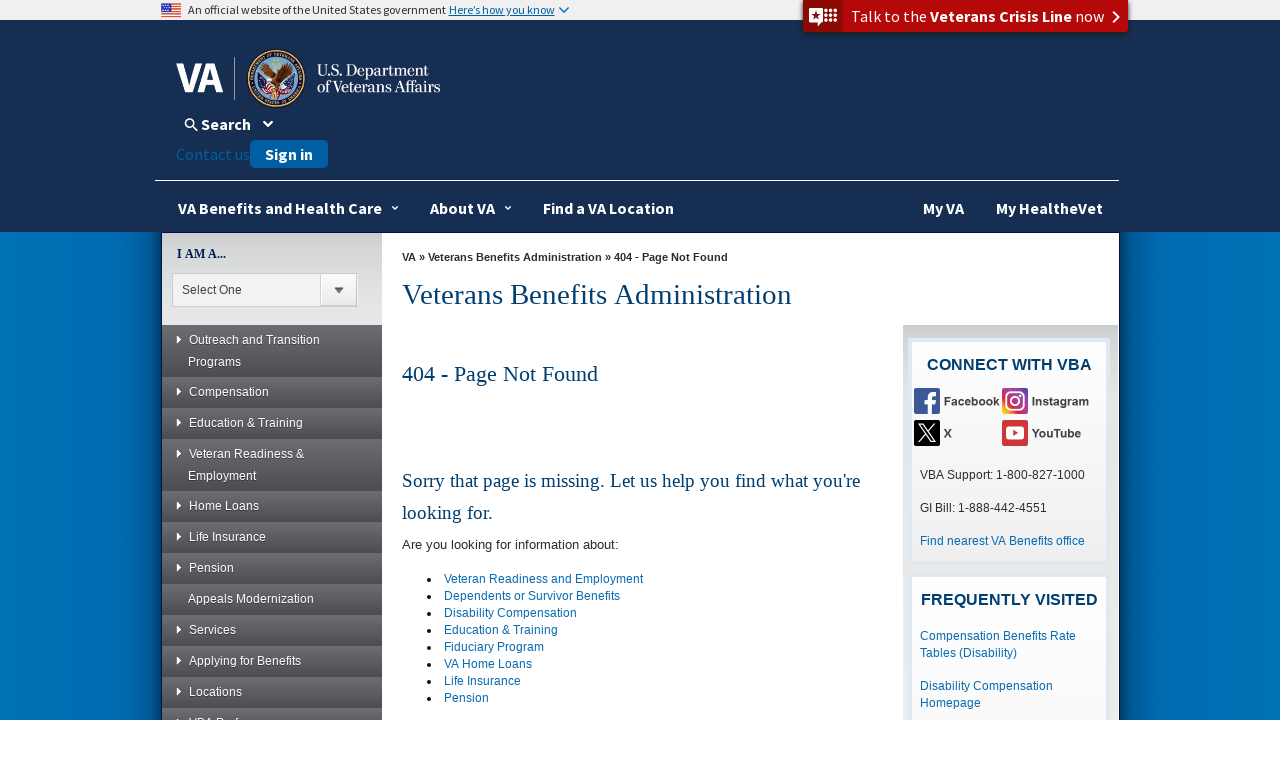

--- FILE ---
content_type: text/css
request_url: https://prod-va-gov-assets.s3-us-gov-west-1.amazonaws.com/generated/styleConsolidated.css
body_size: 59768
content:
@font-face{font-family:"Source Sans Pro";src:url("https://prod-va-gov-assets.s3-us-gov-west-1.amazonaws.com/generated/sourcesanspro-regular-webfont.woff2");font-weight:normal;font-style:normal;font-display:swap}@font-face{font-family:"Source Sans Pro";src:url("https://prod-va-gov-assets.s3-us-gov-west-1.amazonaws.com/generated/sourcesanspro-bold-webfont.woff2");font-weight:bold;font-style:normal;font-display:swap}@font-face{font-family:"Bitter";font-style:normal;font-weight:400;font-display:swap;src:local("Bitter Regular"),local("Bitter-Regular"),url(/fonts/bitter-regular.woff2) format("woff2"),url(/fonts/bitter-regular.ttf) format("truetype");unicode-range:U+0000-00FF,U+0131,U+0152-0153,U+02C6,U+02DA,U+02DC,U+2000-206F,U+2074,U+20AC,U+2212,U+2215}@font-face{font-family:"Bitter";font-style:normal;font-weight:700;font-display:swap;src:local("Bitter Bold"),local("Bitter-Bold"),url(/fonts/bitter-bold.woff2) format("woff2"),url(/fonts/bitter-bold.ttf) format("truetype");unicode-range:U+0000-00FF,U+0131,U+0152-0153,U+02C6,U+02DA,U+02DC,U+2000-206F,U+2074,U+20AC,U+2212,U+2215}.ts-header-container .usa-accordion,.ts-header-container .usa-accordion-bordered,.ts-footer-container .usa-accordion,.ts-footer-container .usa-accordion-bordered,#ts-login-modal-container .usa-accordion,#ts-login-modal-container .usa-accordion-bordered,#ts-modal-crisisline .usa-accordion,#ts-modal-crisisline .usa-accordion-bordered{margin-bottom:0;margin-top:0;list-style-type:none;padding-left:0;color:#212121;margin:0;padding:0;width:100%}.ts-header-container .usa-accordion>li,.ts-header-container .usa-accordion-bordered>li,.ts-footer-container .usa-accordion>li,.ts-footer-container .usa-accordion-bordered>li,#ts-login-modal-container .usa-accordion>li,#ts-login-modal-container .usa-accordion-bordered>li,#ts-modal-crisisline .usa-accordion>li,#ts-modal-crisisline .usa-accordion-bordered>li{margin-bottom:0;max-width:unset}.ts-header-container .usa-accordion>ul li ul,.ts-header-container .usa-accordion-bordered>ul li ul,.ts-footer-container .usa-accordion>ul li ul,.ts-footer-container .usa-accordion-bordered>ul li ul,#ts-login-modal-container .usa-accordion>ul li ul,#ts-login-modal-container .usa-accordion-bordered>ul li ul,#ts-modal-crisisline .usa-accordion>ul li ul,#ts-modal-crisisline .usa-accordion-bordered>ul li ul{list-style:disc}.ts-header-container .usa-accordion>ul li ul>li>ul,.ts-header-container .usa-accordion-bordered>ul li ul>li>ul,.ts-footer-container .usa-accordion>ul li ul>li>ul,.ts-footer-container .usa-accordion-bordered>ul li ul>li>ul,#ts-login-modal-container .usa-accordion>ul li ul>li>ul,#ts-login-modal-container .usa-accordion-bordered>ul li ul>li>ul,#ts-modal-crisisline .usa-accordion>ul li ul>li>ul,#ts-modal-crisisline .usa-accordion-bordered>ul li ul>li>ul{list-style:circle}.ts-header-container .usa-accordion>ul li ul>li>ul>li>ul,.ts-header-container .usa-accordion-bordered>ul li ul>li>ul>li>ul,.ts-footer-container .usa-accordion>ul li ul>li>ul>li>ul,.ts-footer-container .usa-accordion-bordered>ul li ul>li>ul>li>ul,#ts-login-modal-container .usa-accordion>ul li ul>li>ul>li>ul,#ts-login-modal-container .usa-accordion-bordered>ul li ul>li>ul>li>ul,#ts-modal-crisisline .usa-accordion>ul li ul>li>ul>li>ul,#ts-modal-crisisline .usa-accordion-bordered>ul li ul>li>ul>li>ul{list-style:square}.ts-header-container .usa-accordion+.usa-accordion,.ts-header-container .usa-accordion+.usa-accordion-bordered,.ts-header-container .usa-accordion-bordered+.usa-accordion,.ts-header-container .usa-accordion-bordered+.usa-accordion-bordered,.ts-footer-container .usa-accordion+.usa-accordion,.ts-footer-container .usa-accordion+.usa-accordion-bordered,.ts-footer-container .usa-accordion-bordered+.usa-accordion,.ts-footer-container .usa-accordion-bordered+.usa-accordion-bordered,#ts-login-modal-container .usa-accordion+.usa-accordion,#ts-login-modal-container .usa-accordion+.usa-accordion-bordered,#ts-login-modal-container .usa-accordion-bordered+.usa-accordion,#ts-login-modal-container .usa-accordion-bordered+.usa-accordion-bordered,#ts-modal-crisisline .usa-accordion+.usa-accordion,#ts-modal-crisisline .usa-accordion+.usa-accordion-bordered,#ts-modal-crisisline .usa-accordion-bordered+.usa-accordion,#ts-modal-crisisline .usa-accordion-bordered+.usa-accordion-bordered{margin-top:.625rem}.ts-header-container .usa-accordion>ul,.ts-header-container .usa-accordion-bordered>ul,.ts-footer-container .usa-accordion>ul,.ts-footer-container .usa-accordion-bordered>ul,#ts-login-modal-container .usa-accordion>ul,#ts-login-modal-container .usa-accordion-bordered>ul,#ts-modal-crisisline .usa-accordion>ul,#ts-modal-crisisline .usa-accordion-bordered>ul{margin-bottom:0;margin-top:0;list-style-type:none;padding-left:0;color:#212121;margin:0;padding:0;width:100%}.ts-header-container .usa-accordion>ul>li,.ts-header-container .usa-accordion-bordered>ul>li,.ts-footer-container .usa-accordion>ul>li,.ts-footer-container .usa-accordion-bordered>ul>li,#ts-login-modal-container .usa-accordion>ul>li,#ts-login-modal-container .usa-accordion-bordered>ul>li,#ts-modal-crisisline .usa-accordion>ul>li,#ts-modal-crisisline .usa-accordion-bordered>ul>li{margin-bottom:0;max-width:unset}.ts-header-container .usa-accordion>ul>li,.ts-header-container .usa-accordion-bordered>ul>li,.ts-footer-container .usa-accordion>ul>li,.ts-footer-container .usa-accordion-bordered>ul>li,#ts-login-modal-container .usa-accordion>ul>li,#ts-login-modal-container .usa-accordion-bordered>ul>li,#ts-modal-crisisline .usa-accordion>ul>li,#ts-modal-crisisline .usa-accordion-bordered>ul>li{background-color:#f0f0f0;font-family:"Source Sans Pro Web","Source Sans Pro","Helvetica Neue",Helvetica,Roboto,Arial,sans-serif;list-style:none;margin-bottom:.3125rem;width:100%}.ts-header-container .usa-accordion>ul button,.ts-header-container .usa-accordion-bordered>ul button,.ts-footer-container .usa-accordion>ul button,.ts-footer-container .usa-accordion-bordered>ul button,#ts-login-modal-container .usa-accordion>ul button,#ts-login-modal-container .usa-accordion-bordered>ul button,#ts-modal-crisisline .usa-accordion>ul button,#ts-modal-crisisline .usa-accordion-bordered>ul button{background-color:rgba(0,0,0,0);border:0;border-radius:0;font-weight:400;margin:0;padding:0;text-align:left;-webkit-font-smoothing:auto;background-color:#f0f0f0;background-image:url([data-uri]);background-image:url("data:image/svg+xml,%3csvg xmlns='http://www.w3.org/2000/svg' width='401.991' height='401.991' viewBox='0 0 401.991 401.991'%3e%3cpath d='M394 154.174c-5.33-5.33-11.806-7.995-19.417-7.995H27.406c-7.61 0-14.084 2.66-19.414 7.99C2.662 159.5 0 165.97 0 173.586v54.82c0 7.617 2.662 14.086 7.992 19.41 5.33 5.332 11.803 7.994 19.414 7.994h347.176c7.61 0 14.086-2.66 19.417-7.993 5.32-5.324 7.99-11.793 7.99-19.41v-54.82c0-7.615-2.66-14.087-7.99-19.413z'/%3e%3c/svg%3e");background-position:right 1.25rem center;background-repeat:no-repeat;background-size:.9375rem;color:#212121;cursor:pointer;display:inline-block;font-family:"Source Sans Pro Web","Source Sans Pro","Helvetica Neue",Helvetica,Roboto,Arial,sans-serif;font-weight:700;margin:0;padding:.9375rem 3.4375rem .9375rem 1.25rem;width:100%}.ts-header-container .usa-accordion>ul button:hover,.ts-header-container .usa-accordion-bordered>ul button:hover,.ts-footer-container .usa-accordion>ul button:hover,.ts-footer-container .usa-accordion-bordered>ul button:hover,#ts-login-modal-container .usa-accordion>ul button:hover,#ts-login-modal-container .usa-accordion-bordered>ul button:hover,#ts-modal-crisisline .usa-accordion>ul button:hover,#ts-modal-crisisline .usa-accordion-bordered>ul button:hover{background-color:rgba(0,0,0,0)}.ts-header-container .usa-accordion>ul button:hover,.ts-header-container .usa-accordion-bordered>ul button:hover,.ts-footer-container .usa-accordion>ul button:hover,.ts-footer-container .usa-accordion-bordered>ul button:hover,#ts-login-modal-container .usa-accordion>ul button:hover,#ts-login-modal-container .usa-accordion-bordered>ul button:hover,#ts-modal-crisisline .usa-accordion>ul button:hover,#ts-modal-crisisline .usa-accordion-bordered>ul button:hover{background-color:#d6d7d9;color:#212121}.ts-header-container .usa-accordion>ul button h1,.ts-header-container .usa-accordion>ul button h2,.ts-header-container .usa-accordion>ul button h3,.ts-header-container .usa-accordion>ul button h4,.ts-header-container .usa-accordion>ul button h5,.ts-header-container .usa-accordion>ul button h6,.ts-header-container .usa-accordion-bordered>ul button h1,.ts-header-container .usa-accordion-bordered>ul button h2,.ts-header-container .usa-accordion-bordered>ul button h3,.ts-header-container .usa-accordion-bordered>ul button h4,.ts-header-container .usa-accordion-bordered>ul button h5,.ts-header-container .usa-accordion-bordered>ul button h6,.ts-footer-container .usa-accordion>ul button h1,.ts-footer-container .usa-accordion>ul button h2,.ts-footer-container .usa-accordion>ul button h3,.ts-footer-container .usa-accordion>ul button h4,.ts-footer-container .usa-accordion>ul button h5,.ts-footer-container .usa-accordion>ul button h6,.ts-footer-container .usa-accordion-bordered>ul button h1,.ts-footer-container .usa-accordion-bordered>ul button h2,.ts-footer-container .usa-accordion-bordered>ul button h3,.ts-footer-container .usa-accordion-bordered>ul button h4,.ts-footer-container .usa-accordion-bordered>ul button h5,.ts-footer-container .usa-accordion-bordered>ul button h6,#ts-login-modal-container .usa-accordion>ul button h1,#ts-login-modal-container .usa-accordion>ul button h2,#ts-login-modal-container .usa-accordion>ul button h3,#ts-login-modal-container .usa-accordion>ul button h4,#ts-login-modal-container .usa-accordion>ul button h5,#ts-login-modal-container .usa-accordion>ul button h6,#ts-login-modal-container .usa-accordion-bordered>ul button h1,#ts-login-modal-container .usa-accordion-bordered>ul button h2,#ts-login-modal-container .usa-accordion-bordered>ul button h3,#ts-login-modal-container .usa-accordion-bordered>ul button h4,#ts-login-modal-container .usa-accordion-bordered>ul button h5,#ts-login-modal-container .usa-accordion-bordered>ul button h6,#ts-modal-crisisline .usa-accordion>ul button h1,#ts-modal-crisisline .usa-accordion>ul button h2,#ts-modal-crisisline .usa-accordion>ul button h3,#ts-modal-crisisline .usa-accordion>ul button h4,#ts-modal-crisisline .usa-accordion>ul button h5,#ts-modal-crisisline .usa-accordion>ul button h6,#ts-modal-crisisline .usa-accordion-bordered>ul button h1,#ts-modal-crisisline .usa-accordion-bordered>ul button h2,#ts-modal-crisisline .usa-accordion-bordered>ul button h3,#ts-modal-crisisline .usa-accordion-bordered>ul button h4,#ts-modal-crisisline .usa-accordion-bordered>ul button h5,#ts-modal-crisisline .usa-accordion-bordered>ul button h6{margin:0}.ts-header-container .usa-accordion>ul [aria-expanded=false],.ts-header-container .usa-accordion-bordered>ul [aria-expanded=false],.ts-footer-container .usa-accordion>ul [aria-expanded=false],.ts-footer-container .usa-accordion-bordered>ul [aria-expanded=false],#ts-login-modal-container .usa-accordion>ul [aria-expanded=false],#ts-login-modal-container .usa-accordion-bordered>ul [aria-expanded=false],#ts-modal-crisisline .usa-accordion>ul [aria-expanded=false],#ts-modal-crisisline .usa-accordion-bordered>ul [aria-expanded=false]{background-image:url([data-uri]);background-image:url("data:image/svg+xml,%3csvg xmlns='http://www.w3.org/2000/svg' width='401.994' height='401.994' viewBox='0 0 401.994 401.994'%3e%3cpath d='M394 154.175c-5.33-5.33-11.806-7.994-19.417-7.994H255.81V27.41c0-7.61-2.665-14.084-7.993-19.414C242.487 2.666 236.02 0 228.397 0h-54.81c-7.613 0-14.085 2.663-19.415 7.993-5.33 5.33-7.994 11.803-7.994 19.414v118.775H27.408c-7.612 0-14.085 2.664-19.415 7.994S0 165.973 0 173.59v54.818c0 7.618 2.662 14.086 7.992 19.41 5.33 5.333 11.803 7.995 19.414 7.995h118.77V374.59c0 7.61 2.665 14.09 7.995 19.417 5.33 5.325 11.806 7.987 19.418 7.987H228.4c7.618 0 14.087-2.662 19.418-7.987 5.332-5.33 7.994-11.806 7.994-19.417V255.813h118.77c7.618 0 14.09-2.662 19.417-7.994 5.325-5.33 7.99-11.797 7.99-19.415v-54.82c0-7.615-2.66-14.086-7.993-19.413z'/%3e%3c/svg%3e");background-repeat:no-repeat;background-size:.9375rem}.ts-header-container .usa-accordion>li,.ts-header-container .usa-accordion-bordered>li,.ts-footer-container .usa-accordion>li,.ts-footer-container .usa-accordion-bordered>li,#ts-login-modal-container .usa-accordion>li,#ts-login-modal-container .usa-accordion-bordered>li,#ts-modal-crisisline .usa-accordion>li,#ts-modal-crisisline .usa-accordion-bordered>li{background-color:#f0f0f0;font-family:"Source Sans Pro Web","Source Sans Pro","Helvetica Neue",Helvetica,Roboto,Arial,sans-serif;list-style:none;margin-bottom:.3125rem;width:100%}.ts-header-container .usa-accordion-bordered .usa-accordion-content,.ts-footer-container .usa-accordion-bordered .usa-accordion-content,#ts-login-modal-container .usa-accordion-bordered .usa-accordion-content,#ts-modal-crisisline .usa-accordion-bordered .usa-accordion-content{border-bottom:3px solid #f0f0f0;border-left:3px solid #f0f0f0;border-right:3px solid #f0f0f0}.ts-header-container .usa-accordion-content,.ts-footer-container .usa-accordion-content,#ts-login-modal-container .usa-accordion-content,#ts-modal-crisisline .usa-accordion-content{background-color:#fff;overflow:auto;padding:.9375rem 1.25rem}.ts-header-container .usa-accordion-content>*:first-child,.ts-footer-container .usa-accordion-content>*:first-child,#ts-login-modal-container .usa-accordion-content>*:first-child,#ts-modal-crisisline .usa-accordion-content>*:first-child{margin-top:0}.ts-header-container .usa-accordion-content>*:last-child,.ts-footer-container .usa-accordion-content>*:last-child,#ts-login-modal-container .usa-accordion-content>*:last-child,#ts-modal-crisisline .usa-accordion-content>*:last-child{margin-bottom:0}.ts-header-container .usa-accordion-content:not([aria-hidden]),.ts-footer-container .usa-accordion-content:not([aria-hidden]),#ts-login-modal-container .usa-accordion-content:not([aria-hidden]),#ts-modal-crisisline .usa-accordion-content:not([aria-hidden]){position:absolute;left:-999em}.ts-header-container .usa-accordion-content[aria-hidden=true],.ts-footer-container .usa-accordion-content[aria-hidden=true],#ts-login-modal-container .usa-accordion-content[aria-hidden=true],#ts-modal-crisisline .usa-accordion-content[aria-hidden=true]{display:none}.ts-header-container .usa-accordion-button,.ts-footer-container .usa-accordion-button,#ts-login-modal-container .usa-accordion-button,#ts-modal-crisisline .usa-accordion-button{background-color:rgba(0,0,0,0);border:0;border-radius:0;font-weight:400;margin:0;padding:0;text-align:left;-webkit-font-smoothing:auto;background-color:#f0f0f0;background-image:url([data-uri]);background-image:url("data:image/svg+xml,%3csvg xmlns='http://www.w3.org/2000/svg' width='401.991' height='401.991' viewBox='0 0 401.991 401.991'%3e%3cpath d='M394 154.174c-5.33-5.33-11.806-7.995-19.417-7.995H27.406c-7.61 0-14.084 2.66-19.414 7.99C2.662 159.5 0 165.97 0 173.586v54.82c0 7.617 2.662 14.086 7.992 19.41 5.33 5.332 11.803 7.994 19.414 7.994h347.176c7.61 0 14.086-2.66 19.417-7.993 5.32-5.324 7.99-11.793 7.99-19.41v-54.82c0-7.615-2.66-14.087-7.99-19.413z'/%3e%3c/svg%3e");background-position:right 1.25rem center;background-repeat:no-repeat;background-size:.9375rem;color:#212121;cursor:pointer;display:inline-block;font-family:"Source Sans Pro Web","Source Sans Pro","Helvetica Neue",Helvetica,Roboto,Arial,sans-serif;font-weight:700;margin:0;padding:.9375rem 3.4375rem .9375rem 1.25rem;width:100%}.ts-header-container .usa-accordion-button:hover,.ts-footer-container .usa-accordion-button:hover,#ts-login-modal-container .usa-accordion-button:hover,#ts-modal-crisisline .usa-accordion-button:hover{background-color:rgba(0,0,0,0)}.ts-header-container .usa-accordion-button:hover,.ts-footer-container .usa-accordion-button:hover,#ts-login-modal-container .usa-accordion-button:hover,#ts-modal-crisisline .usa-accordion-button:hover{background-color:#d6d7d9;color:#212121}.ts-header-container .usa-accordion-button h1,.ts-header-container .usa-accordion-button h2,.ts-header-container .usa-accordion-button h3,.ts-header-container .usa-accordion-button h4,.ts-header-container .usa-accordion-button h5,.ts-header-container .usa-accordion-button h6,.ts-footer-container .usa-accordion-button h1,.ts-footer-container .usa-accordion-button h2,.ts-footer-container .usa-accordion-button h3,.ts-footer-container .usa-accordion-button h4,.ts-footer-container .usa-accordion-button h5,.ts-footer-container .usa-accordion-button h6,#ts-login-modal-container .usa-accordion-button h1,#ts-login-modal-container .usa-accordion-button h2,#ts-login-modal-container .usa-accordion-button h3,#ts-login-modal-container .usa-accordion-button h4,#ts-login-modal-container .usa-accordion-button h5,#ts-login-modal-container .usa-accordion-button h6,#ts-modal-crisisline .usa-accordion-button h1,#ts-modal-crisisline .usa-accordion-button h2,#ts-modal-crisisline .usa-accordion-button h3,#ts-modal-crisisline .usa-accordion-button h4,#ts-modal-crisisline .usa-accordion-button h5,#ts-modal-crisisline .usa-accordion-button h6{margin:0}.ts-header-container .usa-accordion-button[aria-expanded=false],.ts-footer-container .usa-accordion-button[aria-expanded=false],#ts-login-modal-container .usa-accordion-button[aria-expanded=false],#ts-modal-crisisline .usa-accordion-button[aria-expanded=false]{background-image:url([data-uri]);background-image:url("data:image/svg+xml,%3csvg xmlns='http://www.w3.org/2000/svg' width='401.994' height='401.994' viewBox='0 0 401.994 401.994'%3e%3cpath d='M394 154.175c-5.33-5.33-11.806-7.994-19.417-7.994H255.81V27.41c0-7.61-2.665-14.084-7.993-19.414C242.487 2.666 236.02 0 228.397 0h-54.81c-7.613 0-14.085 2.663-19.415 7.993-5.33 5.33-7.994 11.803-7.994 19.414v118.775H27.408c-7.612 0-14.085 2.664-19.415 7.994S0 165.973 0 173.59v54.818c0 7.618 2.662 14.086 7.992 19.41 5.33 5.333 11.803 7.995 19.414 7.995h118.77V374.59c0 7.61 2.665 14.09 7.995 19.417 5.33 5.325 11.806 7.987 19.418 7.987H228.4c7.618 0 14.087-2.662 19.418-7.987 5.332-5.33 7.994-11.806 7.994-19.417V255.813h118.77c7.618 0 14.09-2.662 19.417-7.994 5.325-5.33 7.99-11.797 7.99-19.415v-54.82c0-7.615-2.66-14.086-7.993-19.413z'/%3e%3c/svg%3e");background-repeat:no-repeat;background-size:.9375rem}@font-face{font-family:"Roboto Mono Web";font-style:normal;font-weight:300;font-display:fallback;src:url(/generated/roboto-mono-v5-latin-300.woff2) format("woff2")}@font-face{font-family:"Roboto Mono Web";font-style:normal;font-weight:400;font-display:fallback;src:url(/generated/roboto-mono-v5-latin-regular.woff2) format("woff2")}@font-face{font-family:"Roboto Mono Web";font-style:normal;font-weight:700;font-display:fallback;src:url(/generated/roboto-mono-v5-latin-700.woff2) format("woff2")}@font-face{font-family:"Roboto Mono Web";font-style:italic;font-weight:300;font-display:fallback;src:url(/generated/roboto-mono-v5-latin-300italic.woff2) format("woff2")}@font-face{font-family:"Roboto Mono Web";font-style:italic;font-weight:400;font-display:fallback;src:url(/generated/roboto-mono-v5-latin-italic.woff2) format("woff2")}@font-face{font-family:"Roboto Mono Web";font-style:italic;font-weight:700;font-display:fallback;src:url(/generated/roboto-mono-v5-latin-700italic.woff2) format("woff2")}@font-face{font-family:"Source Sans Pro Web";font-style:normal;font-weight:300;font-display:fallback;src:url(/generated/sourcesanspro-light-webfont.woff2) format("woff2")}@font-face{font-family:"Source Sans Pro Web";font-style:normal;font-weight:400;font-display:fallback;src:url(/generated/sourcesanspro-regular-webfont.woff2) format("woff2")}@font-face{font-family:"Source Sans Pro Web";font-style:normal;font-weight:700;font-display:fallback;src:url(/generated/sourcesanspro-bold-webfont.woff2) format("woff2")}@font-face{font-family:"Source Sans Pro Web";font-style:italic;font-weight:300;font-display:fallback;src:url(/generated/sourcesanspro-lightitalic-webfont.woff2) format("woff2")}@font-face{font-family:"Source Sans Pro Web";font-style:italic;font-weight:400;font-display:fallback;src:url(/generated/sourcesanspro-italic-webfont.woff2) format("woff2")}@font-face{font-family:"Source Sans Pro Web";font-style:italic;font-weight:700;font-display:fallback;src:url(/generated/sourcesanspro-bolditalic-webfont.woff2) format("woff2")}.ts-header-container,.ts-footer-container,#ts-login-modal-container,#ts-modal-crisisline{/*! normalize.css v8.0.1 | MIT License | github.com/necolas/normalize.css */}.ts-header-container html,.ts-footer-container html,#ts-login-modal-container html,#ts-modal-crisisline html{line-height:1.15;-webkit-text-size-adjust:100%}.ts-header-container body,.ts-footer-container body,#ts-login-modal-container body,#ts-modal-crisisline body{margin:0}.ts-header-container main,.ts-footer-container main,#ts-login-modal-container main,#ts-modal-crisisline main{display:block}.ts-header-container h1,.ts-footer-container h1,#ts-login-modal-container h1,#ts-modal-crisisline h1{font-size:2em;margin:.67em 0}.ts-header-container hr,.ts-footer-container hr,#ts-login-modal-container hr,#ts-modal-crisisline hr{box-sizing:content-box;height:0;overflow:visible}.ts-header-container pre,.ts-footer-container pre,#ts-login-modal-container pre,#ts-modal-crisisline pre{font-family:monospace,monospace;font-size:1em}.ts-header-container a,.ts-footer-container a,#ts-login-modal-container a,#ts-modal-crisisline a{background-color:transparent}.ts-header-container abbr[title],.ts-footer-container abbr[title],#ts-login-modal-container abbr[title],#ts-modal-crisisline abbr[title]{border-bottom:none;text-decoration:underline;-webkit-text-decoration:underline dotted;text-decoration:underline dotted}.ts-header-container b,.ts-header-container strong,.ts-footer-container b,.ts-footer-container strong,#ts-login-modal-container b,#ts-login-modal-container strong,#ts-modal-crisisline b,#ts-modal-crisisline strong{font-weight:bolder}.ts-header-container code,.ts-header-container kbd,.ts-header-container samp,.ts-footer-container code,.ts-footer-container kbd,.ts-footer-container samp,#ts-login-modal-container code,#ts-login-modal-container kbd,#ts-login-modal-container samp,#ts-modal-crisisline code,#ts-modal-crisisline kbd,#ts-modal-crisisline samp{font-family:monospace,monospace;font-size:1em}.ts-header-container small,.ts-footer-container small,#ts-login-modal-container small,#ts-modal-crisisline small{font-size:80%}.ts-header-container sub,.ts-header-container sup,.ts-footer-container sub,.ts-footer-container sup,#ts-login-modal-container sub,#ts-login-modal-container sup,#ts-modal-crisisline sub,#ts-modal-crisisline sup{font-size:75%;line-height:0;position:relative;vertical-align:baseline}.ts-header-container sub,.ts-footer-container sub,#ts-login-modal-container sub,#ts-modal-crisisline sub{bottom:-0.25em}.ts-header-container sup,.ts-footer-container sup,#ts-login-modal-container sup,#ts-modal-crisisline sup{top:-0.5em}.ts-header-container img,.ts-footer-container img,#ts-login-modal-container img,#ts-modal-crisisline img{border-style:none}.ts-header-container button,.ts-header-container input,.ts-header-container optgroup,.ts-header-container select,.ts-header-container textarea,.ts-footer-container button,.ts-footer-container input,.ts-footer-container optgroup,.ts-footer-container select,.ts-footer-container textarea,#ts-login-modal-container button,#ts-login-modal-container input,#ts-login-modal-container optgroup,#ts-login-modal-container select,#ts-login-modal-container textarea,#ts-modal-crisisline button,#ts-modal-crisisline input,#ts-modal-crisisline optgroup,#ts-modal-crisisline select,#ts-modal-crisisline textarea{font-family:inherit;font-size:100%;line-height:1.15;margin:0}.ts-header-container button,.ts-header-container input,.ts-footer-container button,.ts-footer-container input,#ts-login-modal-container button,#ts-login-modal-container input,#ts-modal-crisisline button,#ts-modal-crisisline input{overflow:visible}.ts-header-container button,.ts-header-container select,.ts-footer-container button,.ts-footer-container select,#ts-login-modal-container button,#ts-login-modal-container select,#ts-modal-crisisline button,#ts-modal-crisisline select{text-transform:none}.ts-header-container button,.ts-header-container [type=button],.ts-header-container [type=reset],.ts-header-container [type=submit],.ts-footer-container button,.ts-footer-container [type=button],.ts-footer-container [type=reset],.ts-footer-container [type=submit],#ts-login-modal-container button,#ts-login-modal-container [type=button],#ts-login-modal-container [type=reset],#ts-login-modal-container [type=submit],#ts-modal-crisisline button,#ts-modal-crisisline [type=button],#ts-modal-crisisline [type=reset],#ts-modal-crisisline [type=submit]{-webkit-appearance:button}.ts-header-container button::-moz-focus-inner,.ts-header-container [type=button]::-moz-focus-inner,.ts-header-container [type=reset]::-moz-focus-inner,.ts-header-container [type=submit]::-moz-focus-inner,.ts-footer-container button::-moz-focus-inner,.ts-footer-container [type=button]::-moz-focus-inner,.ts-footer-container [type=reset]::-moz-focus-inner,.ts-footer-container [type=submit]::-moz-focus-inner,#ts-login-modal-container button::-moz-focus-inner,#ts-login-modal-container [type=button]::-moz-focus-inner,#ts-login-modal-container [type=reset]::-moz-focus-inner,#ts-login-modal-container [type=submit]::-moz-focus-inner,#ts-modal-crisisline button::-moz-focus-inner,#ts-modal-crisisline [type=button]::-moz-focus-inner,#ts-modal-crisisline [type=reset]::-moz-focus-inner,#ts-modal-crisisline [type=submit]::-moz-focus-inner{border-style:none;padding:0}.ts-header-container button:-moz-focusring,.ts-header-container [type=button]:-moz-focusring,.ts-header-container [type=reset]:-moz-focusring,.ts-header-container [type=submit]:-moz-focusring,.ts-footer-container button:-moz-focusring,.ts-footer-container [type=button]:-moz-focusring,.ts-footer-container [type=reset]:-moz-focusring,.ts-footer-container [type=submit]:-moz-focusring,#ts-login-modal-container button:-moz-focusring,#ts-login-modal-container [type=button]:-moz-focusring,#ts-login-modal-container [type=reset]:-moz-focusring,#ts-login-modal-container [type=submit]:-moz-focusring,#ts-modal-crisisline button:-moz-focusring,#ts-modal-crisisline [type=button]:-moz-focusring,#ts-modal-crisisline [type=reset]:-moz-focusring,#ts-modal-crisisline [type=submit]:-moz-focusring{outline:1px dotted ButtonText}.ts-header-container fieldset,.ts-footer-container fieldset,#ts-login-modal-container fieldset,#ts-modal-crisisline fieldset{padding:.35em .75em .625em}.ts-header-container legend,.ts-footer-container legend,#ts-login-modal-container legend,#ts-modal-crisisline legend{box-sizing:border-box;color:inherit;display:table;max-width:100%;padding:0;white-space:normal}.ts-header-container progress,.ts-footer-container progress,#ts-login-modal-container progress,#ts-modal-crisisline progress{vertical-align:baseline}.ts-header-container textarea,.ts-footer-container textarea,#ts-login-modal-container textarea,#ts-modal-crisisline textarea{overflow:auto}.ts-header-container [type=checkbox],.ts-header-container [type=radio],.ts-footer-container [type=checkbox],.ts-footer-container [type=radio],#ts-login-modal-container [type=checkbox],#ts-login-modal-container [type=radio],#ts-modal-crisisline [type=checkbox],#ts-modal-crisisline [type=radio]{box-sizing:border-box;padding:0}.ts-header-container [type=number]::-webkit-inner-spin-button,.ts-header-container [type=number]::-webkit-outer-spin-button,.ts-footer-container [type=number]::-webkit-inner-spin-button,.ts-footer-container [type=number]::-webkit-outer-spin-button,#ts-login-modal-container [type=number]::-webkit-inner-spin-button,#ts-login-modal-container [type=number]::-webkit-outer-spin-button,#ts-modal-crisisline [type=number]::-webkit-inner-spin-button,#ts-modal-crisisline [type=number]::-webkit-outer-spin-button{height:auto}.ts-header-container [type=search],.ts-footer-container [type=search],#ts-login-modal-container [type=search],#ts-modal-crisisline [type=search]{-webkit-appearance:textfield;outline-offset:-2px}.ts-header-container [type=search]::-webkit-search-decoration,.ts-footer-container [type=search]::-webkit-search-decoration,#ts-login-modal-container [type=search]::-webkit-search-decoration,#ts-modal-crisisline [type=search]::-webkit-search-decoration{-webkit-appearance:none}.ts-header-container ::-webkit-file-upload-button,.ts-footer-container ::-webkit-file-upload-button,#ts-login-modal-container ::-webkit-file-upload-button,#ts-modal-crisisline ::-webkit-file-upload-button{-webkit-appearance:button;font:inherit}.ts-header-container details,.ts-footer-container details,#ts-login-modal-container details,#ts-modal-crisisline details{display:block}.ts-header-container summary,.ts-footer-container summary,#ts-login-modal-container summary,#ts-modal-crisisline summary{display:list-item}.ts-header-container template,.ts-footer-container template,#ts-login-modal-container template,#ts-modal-crisisline template{display:none}.ts-header-container [hidden],.ts-footer-container [hidden],#ts-login-modal-container [hidden],#ts-modal-crisisline [hidden]{display:none}.ts-header-container .row,.ts-footer-container .row,#ts-login-modal-container .row,#ts-modal-crisisline .row{max-width:39.0625rem}.ts-header-container .row .row,.ts-footer-container .row .row,#ts-login-modal-container .row .row,#ts-modal-crisisline .row .row{margin:0 -0.5859375rem}.ts-header-container .column,.ts-header-container .columns,.ts-footer-container .column,.ts-footer-container .columns,#ts-login-modal-container .column,#ts-login-modal-container .columns,#ts-modal-crisisline .column,#ts-modal-crisisline .columns{padding-left:.5859375rem;padding-right:.5859375rem}@media only screen{.ts-header-container .column,.ts-header-container .columns,.ts-footer-container .column,.ts-footer-container .columns,#ts-login-modal-container .column,#ts-login-modal-container .columns,#ts-modal-crisisline .column,#ts-modal-crisisline .columns{padding-left:.5859375rem;padding-right:.5859375rem}.ts-header-container .row.small-uncollapse>.column,.ts-header-container .row.small-uncollapse>.columns,.ts-footer-container .row.small-uncollapse>.column,.ts-footer-container .row.small-uncollapse>.columns,#ts-login-modal-container .row.small-uncollapse>.column,#ts-login-modal-container .row.small-uncollapse>.columns,#ts-modal-crisisline .row.small-uncollapse>.column,#ts-modal-crisisline .row.small-uncollapse>.columns{padding-left:.5859375rem;padding-right:.5859375rem}}@media only screen and (min-width: 40.0625em){.ts-header-container .column,.ts-header-container .columns,.ts-footer-container .column,.ts-footer-container .columns,#ts-login-modal-container .column,#ts-login-modal-container .columns,#ts-modal-crisisline .column,#ts-modal-crisisline .columns{padding-left:.5859375rem;padding-right:.5859375rem}.ts-header-container .row.medium-uncollapse>.column,.ts-header-container .row.medium-uncollapse>.columns,.ts-footer-container .row.medium-uncollapse>.column,.ts-footer-container .row.medium-uncollapse>.columns,#ts-login-modal-container .row.medium-uncollapse>.column,#ts-login-modal-container .row.medium-uncollapse>.columns,#ts-modal-crisisline .row.medium-uncollapse>.column,#ts-modal-crisisline .row.medium-uncollapse>.columns{padding-left:.5859375rem;padding-right:.5859375rem}.ts-header-container .column,.ts-header-container .columns,.ts-footer-container .column,.ts-footer-container .columns,#ts-login-modal-container .column,#ts-login-modal-container .columns,#ts-modal-crisisline .column,#ts-modal-crisisline .columns{padding-left:.5859375rem;padding-right:.5859375rem}.ts-header-container .row.large-uncollapse>.column,.ts-header-container .row.large-uncollapse>.columns,.ts-footer-container .row.large-uncollapse>.column,.ts-footer-container .row.large-uncollapse>.columns,#ts-login-modal-container .row.large-uncollapse>.column,#ts-login-modal-container .row.large-uncollapse>.columns,#ts-modal-crisisline .row.large-uncollapse>.column,#ts-modal-crisisline .row.large-uncollapse>.columns{padding-left:.5859375rem;padding-right:.5859375rem}}.ts-header-container [class*=block-grid-],.ts-footer-container [class*=block-grid-],#ts-login-modal-container [class*=block-grid-],#ts-modal-crisisline [class*=block-grid-]{margin:0 -0.390625rem}.ts-header-container [class*=block-grid-]>li,.ts-footer-container [class*=block-grid-]>li,#ts-login-modal-container [class*=block-grid-]>li,#ts-modal-crisisline [class*=block-grid-]>li{padding:0 .390625rem .78125rem}@font-face{font-family:"Bitter";font-style:normal;font-weight:400;src:local("Bitter Regular"),local("Bitter-Regular"),url(/generated/bitter-regular.woff2) format("woff2"),url(/generated/bitter-regular.ttf) format("truetype");unicode-range:U+0000-00FF,U+0131,U+0152-0153,U+02C6,U+02DA,U+02DC,U+2000-206F,U+2074,U+20AC,U+2212,U+2215}@font-face{font-family:"Bitter";font-style:normal;font-weight:700;src:local("Bitter Bold"),local("Bitter-Bold"),url(/generated/bitter-bold.woff2) format("woff2"),url(/generated/bitter-bold.ttf) format("truetype");unicode-range:U+0000-00FF,U+0131,U+0152-0153,U+02C6,U+02DA,U+02DC,U+2000-206F,U+2074,U+20AC,U+2212,U+2215}.ts-header-container .usa-sr-only,.ts-footer-container .usa-sr-only,#ts-login-modal-container .usa-sr-only,#ts-modal-crisisline .usa-sr-only{position:absolute;left:-999em}.ts-header-container .full-width,.ts-footer-container .full-width,#ts-login-modal-container .full-width,#ts-modal-crisisline .full-width{width:100%}.ts-header-container .no-text-transform,.ts-footer-container .no-text-transform,#ts-login-modal-container .no-text-transform,#ts-modal-crisisline .no-text-transform{text-transform:none}.ts-header-container .no-bottom-margin,.ts-footer-container .no-bottom-margin,#ts-login-modal-container .no-bottom-margin,#ts-modal-crisisline .no-bottom-margin{margin-bottom:0}.ts-header-container .va-button-link,.ts-footer-container .va-button-link,#ts-login-modal-container .va-button-link,#ts-modal-crisisline .va-button-link{background:none;background-color:transparent !important;border:0;border-radius:0;outline:0;padding:0 !important;margin:0;text-align:left;-webkit-font-smoothing:auto;color:#005ea2 !important;font-weight:normal;text-decoration:underline;display:inline;width:auto !important;line-height:inherit}.ts-header-container .va-button-link:hover,.ts-footer-container .va-button-link:hover,#ts-login-modal-container .va-button-link:hover,#ts-modal-crisisline .va-button-link:hover{background:none;border:0;border-radius:0;outline:0;padding:0 !important;color:#005ea2;text-decoration:underline;background-color:rgba(0, 0, 0, 0.05) !important;transition-duration:.3s;transition-timing-function:ease-in-out;transition-property:color,background-color,border-color}.ts-header-container .va-button-link:active,.ts-footer-container .va-button-link:active,#ts-login-modal-container .va-button-link:active,#ts-modal-crisisline .va-button-link:active{background:rgba(0, 0, 0, 0.05)}.ts-header-container .va-button-link:focus,.ts-footer-container .va-button-link:focus,#ts-login-modal-container .va-button-link:focus,#ts-modal-crisisline .va-button-link:focus{outline:2px solid #face00;outline-offset:2px;outline-offset:0}.ts-header-container .va-button-link:disabled,.ts-footer-container .va-button-link:disabled,#ts-login-modal-container .va-button-link:disabled,#ts-modal-crisisline .va-button-link:disabled{text-decoration:none;color:#aeb0b5 !important}.ts-header-container .dashed-underline,.ts-footer-container .dashed-underline,#ts-login-modal-container .dashed-underline,#ts-modal-crisisline .dashed-underline{text-decoration:none;border-bottom:1px dashed}.ts-header-container .dashed-underline:hover,.ts-footer-container .dashed-underline:hover,#ts-login-modal-container .dashed-underline:hover,#ts-modal-crisisline .dashed-underline:hover{text-decoration:none;border-bottom:1px dashed}.ts-header-container .clickable:hover,.ts-footer-container .clickable:hover,#ts-login-modal-container .clickable:hover,#ts-modal-crisisline .clickable:hover{cursor:pointer}.ts-header-container .js-visual,.ts-footer-container .js-visual,#ts-login-modal-container .js-visual,#ts-modal-crisisline .js-visual{visibility:hidden !important}.ts-header-container .js-hide,.ts-footer-container .js-hide,#ts-login-modal-container .js-hide,#ts-modal-crisisline .js-hide{display:none !important}.ts-header-container .heading-level-1,.ts-footer-container .heading-level-1,#ts-login-modal-container .heading-level-1,#ts-modal-crisisline .heading-level-1{font-size:2.5rem;font-weight:700}.ts-header-container .heading-level-2,.ts-footer-container .heading-level-2,#ts-login-modal-container .heading-level-2,#ts-modal-crisisline .heading-level-2{font-size:2rem;font-weight:700}.ts-header-container .heading-level-3,.ts-footer-container .heading-level-3,#ts-login-modal-container .heading-level-3,#ts-modal-crisisline .heading-level-3{font-size:1.25rem;font-weight:700}.ts-header-container .heading-level-4,.ts-footer-container .heading-level-4,#ts-login-modal-container .heading-level-4,#ts-modal-crisisline .heading-level-4{font-size:1.0625rem;font-weight:700}.ts-header-container .heading-level-5,.ts-footer-container .heading-level-5,#ts-login-modal-container .heading-level-5,#ts-modal-crisisline .heading-level-5{font-size:.938rem;font-weight:700}.ts-header-container .heading-level-6,.ts-footer-container .heading-level-6,#ts-login-modal-container .heading-level-6,#ts-modal-crisisline .heading-level-6{font-size:.938rem;font-weight:400;line-height:1.5;text-transform:none;font-family:"Source Sans Pro Web","Source Sans Pro","Helvetica Neue",Helvetica,Roboto,Arial,sans-serif}@font-face{font-family:"Merriweather";font-style:normal;font-weight:300;font-display:fallback;src:url(/generated/Latin-Merriweather-Light.woff2) format("woff2")}@font-face{font-family:"Merriweather";font-style:normal;font-weight:400;font-display:fallback;src:url(/generated/Latin-Merriweather-Regular.woff2) format("woff2")}@font-face{font-family:"Merriweather";font-style:normal;font-weight:700;font-display:fallback;src:url(/generated/Latin-Merriweather-Bold.woff2) format("woff2")}@font-face{font-family:"Merriweather";font-style:italic;font-weight:400;font-display:fallback;src:url(/generated/Latin-Merriweather-Italic.woff2) format("woff2")}.ts-header-container .usa-sr-only,.ts-footer-container .usa-sr-only,#ts-login-modal-container .usa-sr-only,#ts-modal-crisisline .usa-sr-only{position:absolute;left:-999em}.ts-header-container html,.ts-footer-container html,#ts-login-modal-container html,#ts-modal-crisisline html{box-sizing:border-box}.ts-header-container *,.ts-header-container *::before,.ts-header-container *::after,.ts-footer-container *,.ts-footer-container *::before,.ts-footer-container *::after,#ts-login-modal-container *,#ts-login-modal-container *::before,#ts-login-modal-container *::after,#ts-modal-crisisline *,#ts-modal-crisisline *::before,#ts-modal-crisisline *::after{box-sizing:inherit}.ts-header-container body,.ts-footer-container body,#ts-login-modal-container body,#ts-modal-crisisline body{background-color:#fff;color:#1b1b1b;overflow-x:hidden}.ts-header-container .lt-ie9 *,.ts-footer-container .lt-ie9 *,#ts-login-modal-container .lt-ie9 *,#ts-modal-crisisline .lt-ie9 *{-webkit-filter:none !important;filter:none !important}.ts-header-container [hidden],.ts-footer-container [hidden],#ts-login-modal-container [hidden],#ts-modal-crisisline [hidden]{display:none !important}.ts-header-container input:not([disabled]):focus,.ts-header-container select:not([disabled]):focus,.ts-header-container textarea:not([disabled]):focus,.ts-header-container button:not([disabled]):focus,.ts-footer-container input:not([disabled]):focus,.ts-footer-container select:not([disabled]):focus,.ts-footer-container textarea:not([disabled]):focus,.ts-footer-container button:not([disabled]):focus,#ts-login-modal-container input:not([disabled]):focus,#ts-login-modal-container select:not([disabled]):focus,#ts-login-modal-container textarea:not([disabled]):focus,#ts-login-modal-container button:not([disabled]):focus,#ts-modal-crisisline input:not([disabled]):focus,#ts-modal-crisisline select:not([disabled]):focus,#ts-modal-crisisline textarea:not([disabled]):focus,#ts-modal-crisisline button:not([disabled]):focus{outline:2px solid #face00;outline-offset:2px}.ts-header-container iframe:focus,.ts-header-container [href]:focus,.ts-header-container [tabindex]:focus,.ts-header-container [contentEditable=true]:focus,.ts-footer-container iframe:focus,.ts-footer-container [href]:focus,.ts-footer-container [tabindex]:focus,.ts-footer-container [contentEditable=true]:focus,#ts-login-modal-container iframe:focus,#ts-login-modal-container [href]:focus,#ts-login-modal-container [tabindex]:focus,#ts-login-modal-container [contentEditable=true]:focus,#ts-modal-crisisline iframe:focus,#ts-modal-crisisline [href]:focus,#ts-modal-crisisline [tabindex]:focus,#ts-modal-crisisline [contentEditable=true]:focus{outline:2px solid #face00;outline-offset:2px}.ts-header-container .usa-focus,.ts-footer-container .usa-focus,#ts-login-modal-container .usa-focus,#ts-modal-crisisline .usa-focus{outline:2px solid #face00;outline-offset:2px}.ts-header-container .usa-sr-only,.ts-footer-container .usa-sr-only,#ts-login-modal-container .usa-sr-only,#ts-modal-crisisline .usa-sr-only{position:absolute;left:-999em}.ts-header-container .usa-button,.ts-header-container .usa-button-primary,.ts-header-container .usa-button:visited,.ts-header-container .usa-button-primary:visited,.ts-header-container button,.ts-header-container [type=button],.ts-header-container [type=submit],.ts-header-container [type=reset],.ts-header-container [type=image],.ts-footer-container .usa-button,.ts-footer-container .usa-button-primary,.ts-footer-container .usa-button:visited,.ts-footer-container .usa-button-primary:visited,.ts-footer-container button,.ts-footer-container [type=button],.ts-footer-container [type=submit],.ts-footer-container [type=reset],.ts-footer-container [type=image],#ts-login-modal-container .usa-button,#ts-login-modal-container .usa-button-primary,#ts-login-modal-container .usa-button:visited,#ts-login-modal-container .usa-button-primary:visited,#ts-login-modal-container button,#ts-login-modal-container [type=button],#ts-login-modal-container [type=submit],#ts-login-modal-container [type=reset],#ts-login-modal-container [type=image],#ts-modal-crisisline .usa-button,#ts-modal-crisisline .usa-button-primary,#ts-modal-crisisline .usa-button:visited,#ts-modal-crisisline .usa-button-primary:visited,#ts-modal-crisisline button,#ts-modal-crisisline [type=button],#ts-modal-crisisline [type=submit],#ts-modal-crisisline [type=reset],#ts-modal-crisisline [type=image]{-moz-osx-font-smoothing:grayscale;-webkit-font-smoothing:antialiased;margin-top:.5em;margin-right:.5em;margin-bottom:.5em;-webkit-appearance:none;-moz-appearance:none;appearance:none;background-color:#005ea2;border:0;border-radius:5px;color:#fff;cursor:pointer;display:inline-block;font-family:"Source Sans Pro Web","Source Sans Pro","Helvetica Neue",Helvetica,Roboto,Arial,sans-serif;font-size:16px;font-weight:700;line-height:1;padding:.625rem 1.25rem;text-align:center;text-decoration:none;width:100%}@media screen and (min-width: 481px),print and (min-width: 481px){.ts-header-container .usa-button,.ts-header-container .usa-button-primary,.ts-header-container .usa-button:visited,.ts-header-container .usa-button-primary:visited,.ts-header-container button,.ts-header-container [type=button],.ts-header-container [type=submit],.ts-header-container [type=reset],.ts-header-container [type=image],.ts-footer-container .usa-button,.ts-footer-container .usa-button-primary,.ts-footer-container .usa-button:visited,.ts-footer-container .usa-button-primary:visited,.ts-footer-container button,.ts-footer-container [type=button],.ts-footer-container [type=submit],.ts-footer-container [type=reset],.ts-footer-container [type=image],#ts-login-modal-container .usa-button,#ts-login-modal-container .usa-button-primary,#ts-login-modal-container .usa-button:visited,#ts-login-modal-container .usa-button-primary:visited,#ts-login-modal-container button,#ts-login-modal-container [type=button],#ts-login-modal-container [type=submit],#ts-login-modal-container [type=reset],#ts-login-modal-container [type=image],#ts-modal-crisisline .usa-button,#ts-modal-crisisline .usa-button-primary,#ts-modal-crisisline .usa-button:visited,#ts-modal-crisisline .usa-button-primary:visited,#ts-modal-crisisline button,#ts-modal-crisisline [type=button],#ts-modal-crisisline [type=submit],#ts-modal-crisisline [type=reset],#ts-modal-crisisline [type=image]{width:auto}}.ts-header-container .usa-button:hover,.ts-header-container .usa-button.usa-button-hover,.ts-header-container .usa-button-primary:hover,.ts-header-container .usa-button-primary.usa-button-hover,.ts-header-container .usa-button:visited:hover,.ts-header-container .usa-button:visited.usa-button-hover,.ts-header-container .usa-button-primary:visited:hover,.ts-header-container .usa-button-primary:visited.usa-button-hover,.ts-header-container button:hover,.ts-header-container button.usa-button-hover,.ts-header-container [type=button]:hover,.ts-header-container [type=button].usa-button-hover,.ts-header-container [type=submit]:hover,.ts-header-container [type=submit].usa-button-hover,.ts-header-container [type=reset]:hover,.ts-header-container [type=reset].usa-button-hover,.ts-header-container [type=image]:hover,.ts-header-container [type=image].usa-button-hover,.ts-footer-container .usa-button:hover,.ts-footer-container .usa-button.usa-button-hover,.ts-footer-container .usa-button-primary:hover,.ts-footer-container .usa-button-primary.usa-button-hover,.ts-footer-container .usa-button:visited:hover,.ts-footer-container .usa-button:visited.usa-button-hover,.ts-footer-container .usa-button-primary:visited:hover,.ts-footer-container .usa-button-primary:visited.usa-button-hover,.ts-footer-container button:hover,.ts-footer-container button.usa-button-hover,.ts-footer-container [type=button]:hover,.ts-footer-container [type=button].usa-button-hover,.ts-footer-container [type=submit]:hover,.ts-footer-container [type=submit].usa-button-hover,.ts-footer-container [type=reset]:hover,.ts-footer-container [type=reset].usa-button-hover,.ts-footer-container [type=image]:hover,.ts-footer-container [type=image].usa-button-hover,#ts-login-modal-container .usa-button:hover,#ts-login-modal-container .usa-button.usa-button-hover,#ts-login-modal-container .usa-button-primary:hover,#ts-login-modal-container .usa-button-primary.usa-button-hover,#ts-login-modal-container .usa-button:visited:hover,#ts-login-modal-container .usa-button:visited.usa-button-hover,#ts-login-modal-container .usa-button-primary:visited:hover,#ts-login-modal-container .usa-button-primary:visited.usa-button-hover,#ts-login-modal-container button:hover,#ts-login-modal-container button.usa-button-hover,#ts-login-modal-container [type=button]:hover,#ts-login-modal-container [type=button].usa-button-hover,#ts-login-modal-container [type=submit]:hover,#ts-login-modal-container [type=submit].usa-button-hover,#ts-login-modal-container [type=reset]:hover,#ts-login-modal-container [type=reset].usa-button-hover,#ts-login-modal-container [type=image]:hover,#ts-login-modal-container [type=image].usa-button-hover,#ts-modal-crisisline .usa-button:hover,#ts-modal-crisisline .usa-button.usa-button-hover,#ts-modal-crisisline .usa-button-primary:hover,#ts-modal-crisisline .usa-button-primary.usa-button-hover,#ts-modal-crisisline .usa-button:visited:hover,#ts-modal-crisisline .usa-button:visited.usa-button-hover,#ts-modal-crisisline .usa-button-primary:visited:hover,#ts-modal-crisisline .usa-button-primary:visited.usa-button-hover,#ts-modal-crisisline button:hover,#ts-modal-crisisline button.usa-button-hover,#ts-modal-crisisline [type=button]:hover,#ts-modal-crisisline [type=button].usa-button-hover,#ts-modal-crisisline [type=submit]:hover,#ts-modal-crisisline [type=submit].usa-button-hover,#ts-modal-crisisline [type=reset]:hover,#ts-modal-crisisline [type=reset].usa-button-hover,#ts-modal-crisisline [type=image]:hover,#ts-modal-crisisline [type=image].usa-button-hover{background-color:#1a4480;border-bottom:0;color:#fff;text-decoration:none}.ts-header-container .usa-button:active,.ts-header-container .usa-button.usa-button-active,.ts-header-container .usa-button-primary:active,.ts-header-container .usa-button-primary.usa-button-active,.ts-header-container .usa-button:visited:active,.ts-header-container .usa-button:visited.usa-button-active,.ts-header-container .usa-button-primary:visited:active,.ts-header-container .usa-button-primary:visited.usa-button-active,.ts-header-container button:active,.ts-header-container button.usa-button-active,.ts-header-container [type=button]:active,.ts-header-container [type=button].usa-button-active,.ts-header-container [type=submit]:active,.ts-header-container [type=submit].usa-button-active,.ts-header-container [type=reset]:active,.ts-header-container [type=reset].usa-button-active,.ts-header-container [type=image]:active,.ts-header-container [type=image].usa-button-active,.ts-footer-container .usa-button:active,.ts-footer-container .usa-button.usa-button-active,.ts-footer-container .usa-button-primary:active,.ts-footer-container .usa-button-primary.usa-button-active,.ts-footer-container .usa-button:visited:active,.ts-footer-container .usa-button:visited.usa-button-active,.ts-footer-container .usa-button-primary:visited:active,.ts-footer-container .usa-button-primary:visited.usa-button-active,.ts-footer-container button:active,.ts-footer-container button.usa-button-active,.ts-footer-container [type=button]:active,.ts-footer-container [type=button].usa-button-active,.ts-footer-container [type=submit]:active,.ts-footer-container [type=submit].usa-button-active,.ts-footer-container [type=reset]:active,.ts-footer-container [type=reset].usa-button-active,.ts-footer-container [type=image]:active,.ts-footer-container [type=image].usa-button-active,#ts-login-modal-container .usa-button:active,#ts-login-modal-container .usa-button.usa-button-active,#ts-login-modal-container .usa-button-primary:active,#ts-login-modal-container .usa-button-primary.usa-button-active,#ts-login-modal-container .usa-button:visited:active,#ts-login-modal-container .usa-button:visited.usa-button-active,#ts-login-modal-container .usa-button-primary:visited:active,#ts-login-modal-container .usa-button-primary:visited.usa-button-active,#ts-login-modal-container button:active,#ts-login-modal-container button.usa-button-active,#ts-login-modal-container [type=button]:active,#ts-login-modal-container [type=button].usa-button-active,#ts-login-modal-container [type=submit]:active,#ts-login-modal-container [type=submit].usa-button-active,#ts-login-modal-container [type=reset]:active,#ts-login-modal-container [type=reset].usa-button-active,#ts-login-modal-container [type=image]:active,#ts-login-modal-container [type=image].usa-button-active,#ts-modal-crisisline .usa-button:active,#ts-modal-crisisline .usa-button.usa-button-active,#ts-modal-crisisline .usa-button-primary:active,#ts-modal-crisisline .usa-button-primary.usa-button-active,#ts-modal-crisisline .usa-button:visited:active,#ts-modal-crisisline .usa-button:visited.usa-button-active,#ts-modal-crisisline .usa-button-primary:visited:active,#ts-modal-crisisline .usa-button-primary:visited.usa-button-active,#ts-modal-crisisline button:active,#ts-modal-crisisline button.usa-button-active,#ts-modal-crisisline [type=button]:active,#ts-modal-crisisline [type=button].usa-button-active,#ts-modal-crisisline [type=submit]:active,#ts-modal-crisisline [type=submit].usa-button-active,#ts-modal-crisisline [type=reset]:active,#ts-modal-crisisline [type=reset].usa-button-active,#ts-modal-crisisline [type=image]:active,#ts-modal-crisisline [type=image].usa-button-active{background-color:#162e51}.ts-header-container .usa-button.usa-button-primary-alt,.ts-header-container .usa-button-primary.usa-button-primary-alt,.ts-header-container .usa-button:visited.usa-button-primary-alt,.ts-header-container .usa-button-primary:visited.usa-button-primary-alt,.ts-header-container button.usa-button-primary-alt,.ts-header-container [type=button].usa-button-primary-alt,.ts-header-container [type=submit].usa-button-primary-alt,.ts-header-container [type=reset].usa-button-primary-alt,.ts-header-container [type=image].usa-button-primary-alt,.ts-footer-container .usa-button.usa-button-primary-alt,.ts-footer-container .usa-button-primary.usa-button-primary-alt,.ts-footer-container .usa-button:visited.usa-button-primary-alt,.ts-footer-container .usa-button-primary:visited.usa-button-primary-alt,.ts-footer-container button.usa-button-primary-alt,.ts-footer-container [type=button].usa-button-primary-alt,.ts-footer-container [type=submit].usa-button-primary-alt,.ts-footer-container [type=reset].usa-button-primary-alt,.ts-footer-container [type=image].usa-button-primary-alt,#ts-login-modal-container .usa-button.usa-button-primary-alt,#ts-login-modal-container .usa-button-primary.usa-button-primary-alt,#ts-login-modal-container .usa-button:visited.usa-button-primary-alt,#ts-login-modal-container .usa-button-primary:visited.usa-button-primary-alt,#ts-login-modal-container button.usa-button-primary-alt,#ts-login-modal-container [type=button].usa-button-primary-alt,#ts-login-modal-container [type=submit].usa-button-primary-alt,#ts-login-modal-container [type=reset].usa-button-primary-alt,#ts-login-modal-container [type=image].usa-button-primary-alt,#ts-modal-crisisline .usa-button.usa-button-primary-alt,#ts-modal-crisisline .usa-button-primary.usa-button-primary-alt,#ts-modal-crisisline .usa-button:visited.usa-button-primary-alt,#ts-modal-crisisline .usa-button-primary:visited.usa-button-primary-alt,#ts-modal-crisisline button.usa-button-primary-alt,#ts-modal-crisisline [type=button].usa-button-primary-alt,#ts-modal-crisisline [type=submit].usa-button-primary-alt,#ts-modal-crisisline [type=reset].usa-button-primary-alt,#ts-modal-crisisline [type=image].usa-button-primary-alt{background-color:#02bfe7;color:#212121}.ts-header-container .usa-button.usa-button-primary-alt:hover,.ts-header-container .usa-button.usa-button-primary-alt.usa-button-hover,.ts-header-container .usa-button-primary.usa-button-primary-alt:hover,.ts-header-container .usa-button-primary.usa-button-primary-alt.usa-button-hover,.ts-header-container .usa-button:visited.usa-button-primary-alt:hover,.ts-header-container .usa-button:visited.usa-button-primary-alt.usa-button-hover,.ts-header-container .usa-button-primary:visited.usa-button-primary-alt:hover,.ts-header-container .usa-button-primary:visited.usa-button-primary-alt.usa-button-hover,.ts-header-container button.usa-button-primary-alt:hover,.ts-header-container button.usa-button-primary-alt.usa-button-hover,.ts-header-container [type=button].usa-button-primary-alt:hover,.ts-header-container [type=button].usa-button-primary-alt.usa-button-hover,.ts-header-container [type=submit].usa-button-primary-alt:hover,.ts-header-container [type=submit].usa-button-primary-alt.usa-button-hover,.ts-header-container [type=reset].usa-button-primary-alt:hover,.ts-header-container [type=reset].usa-button-primary-alt.usa-button-hover,.ts-header-container [type=image].usa-button-primary-alt:hover,.ts-header-container [type=image].usa-button-primary-alt.usa-button-hover,.ts-footer-container .usa-button.usa-button-primary-alt:hover,.ts-footer-container .usa-button.usa-button-primary-alt.usa-button-hover,.ts-footer-container .usa-button-primary.usa-button-primary-alt:hover,.ts-footer-container .usa-button-primary.usa-button-primary-alt.usa-button-hover,.ts-footer-container .usa-button:visited.usa-button-primary-alt:hover,.ts-footer-container .usa-button:visited.usa-button-primary-alt.usa-button-hover,.ts-footer-container .usa-button-primary:visited.usa-button-primary-alt:hover,.ts-footer-container .usa-button-primary:visited.usa-button-primary-alt.usa-button-hover,.ts-footer-container button.usa-button-primary-alt:hover,.ts-footer-container button.usa-button-primary-alt.usa-button-hover,.ts-footer-container [type=button].usa-button-primary-alt:hover,.ts-footer-container [type=button].usa-button-primary-alt.usa-button-hover,.ts-footer-container [type=submit].usa-button-primary-alt:hover,.ts-footer-container [type=submit].usa-button-primary-alt.usa-button-hover,.ts-footer-container [type=reset].usa-button-primary-alt:hover,.ts-footer-container [type=reset].usa-button-primary-alt.usa-button-hover,.ts-footer-container [type=image].usa-button-primary-alt:hover,.ts-footer-container [type=image].usa-button-primary-alt.usa-button-hover,#ts-login-modal-container .usa-button.usa-button-primary-alt:hover,#ts-login-modal-container .usa-button.usa-button-primary-alt.usa-button-hover,#ts-login-modal-container .usa-button-primary.usa-button-primary-alt:hover,#ts-login-modal-container .usa-button-primary.usa-button-primary-alt.usa-button-hover,#ts-login-modal-container .usa-button:visited.usa-button-primary-alt:hover,#ts-login-modal-container .usa-button:visited.usa-button-primary-alt.usa-button-hover,#ts-login-modal-container .usa-button-primary:visited.usa-button-primary-alt:hover,#ts-login-modal-container .usa-button-primary:visited.usa-button-primary-alt.usa-button-hover,#ts-login-modal-container button.usa-button-primary-alt:hover,#ts-login-modal-container button.usa-button-primary-alt.usa-button-hover,#ts-login-modal-container [type=button].usa-button-primary-alt:hover,#ts-login-modal-container [type=button].usa-button-primary-alt.usa-button-hover,#ts-login-modal-container [type=submit].usa-button-primary-alt:hover,#ts-login-modal-container [type=submit].usa-button-primary-alt.usa-button-hover,#ts-login-modal-container [type=reset].usa-button-primary-alt:hover,#ts-login-modal-container [type=reset].usa-button-primary-alt.usa-button-hover,#ts-login-modal-container [type=image].usa-button-primary-alt:hover,#ts-login-modal-container [type=image].usa-button-primary-alt.usa-button-hover,#ts-modal-crisisline .usa-button.usa-button-primary-alt:hover,#ts-modal-crisisline .usa-button.usa-button-primary-alt.usa-button-hover,#ts-modal-crisisline .usa-button-primary.usa-button-primary-alt:hover,#ts-modal-crisisline .usa-button-primary.usa-button-primary-alt.usa-button-hover,#ts-modal-crisisline .usa-button:visited.usa-button-primary-alt:hover,#ts-modal-crisisline .usa-button:visited.usa-button-primary-alt.usa-button-hover,#ts-modal-crisisline .usa-button-primary:visited.usa-button-primary-alt:hover,#ts-modal-crisisline .usa-button-primary:visited.usa-button-primary-alt.usa-button-hover,#ts-modal-crisisline button.usa-button-primary-alt:hover,#ts-modal-crisisline button.usa-button-primary-alt.usa-button-hover,#ts-modal-crisisline [type=button].usa-button-primary-alt:hover,#ts-modal-crisisline [type=button].usa-button-primary-alt.usa-button-hover,#ts-modal-crisisline [type=submit].usa-button-primary-alt:hover,#ts-modal-crisisline [type=submit].usa-button-primary-alt.usa-button-hover,#ts-modal-crisisline [type=reset].usa-button-primary-alt:hover,#ts-modal-crisisline [type=reset].usa-button-primary-alt.usa-button-hover,#ts-modal-crisisline [type=image].usa-button-primary-alt:hover,#ts-modal-crisisline [type=image].usa-button-primary-alt.usa-button-hover{background-color:#00a6d2}.ts-header-container .usa-button.usa-button-primary-alt:active,.ts-header-container .usa-button.usa-button-primary-alt.usa-button-active,.ts-header-container .usa-button-primary.usa-button-primary-alt:active,.ts-header-container .usa-button-primary.usa-button-primary-alt.usa-button-active,.ts-header-container .usa-button:visited.usa-button-primary-alt:active,.ts-header-container .usa-button:visited.usa-button-primary-alt.usa-button-active,.ts-header-container .usa-button-primary:visited.usa-button-primary-alt:active,.ts-header-container .usa-button-primary:visited.usa-button-primary-alt.usa-button-active,.ts-header-container button.usa-button-primary-alt:active,.ts-header-container button.usa-button-primary-alt.usa-button-active,.ts-header-container [type=button].usa-button-primary-alt:active,.ts-header-container [type=button].usa-button-primary-alt.usa-button-active,.ts-header-container [type=submit].usa-button-primary-alt:active,.ts-header-container [type=submit].usa-button-primary-alt.usa-button-active,.ts-header-container [type=reset].usa-button-primary-alt:active,.ts-header-container [type=reset].usa-button-primary-alt.usa-button-active,.ts-header-container [type=image].usa-button-primary-alt:active,.ts-header-container [type=image].usa-button-primary-alt.usa-button-active,.ts-footer-container .usa-button.usa-button-primary-alt:active,.ts-footer-container .usa-button.usa-button-primary-alt.usa-button-active,.ts-footer-container .usa-button-primary.usa-button-primary-alt:active,.ts-footer-container .usa-button-primary.usa-button-primary-alt.usa-button-active,.ts-footer-container .usa-button:visited.usa-button-primary-alt:active,.ts-footer-container .usa-button:visited.usa-button-primary-alt.usa-button-active,.ts-footer-container .usa-button-primary:visited.usa-button-primary-alt:active,.ts-footer-container .usa-button-primary:visited.usa-button-primary-alt.usa-button-active,.ts-footer-container button.usa-button-primary-alt:active,.ts-footer-container button.usa-button-primary-alt.usa-button-active,.ts-footer-container [type=button].usa-button-primary-alt:active,.ts-footer-container [type=button].usa-button-primary-alt.usa-button-active,.ts-footer-container [type=submit].usa-button-primary-alt:active,.ts-footer-container [type=submit].usa-button-primary-alt.usa-button-active,.ts-footer-container [type=reset].usa-button-primary-alt:active,.ts-footer-container [type=reset].usa-button-primary-alt.usa-button-active,.ts-footer-container [type=image].usa-button-primary-alt:active,.ts-footer-container [type=image].usa-button-primary-alt.usa-button-active,#ts-login-modal-container .usa-button.usa-button-primary-alt:active,#ts-login-modal-container .usa-button.usa-button-primary-alt.usa-button-active,#ts-login-modal-container .usa-button-primary.usa-button-primary-alt:active,#ts-login-modal-container .usa-button-primary.usa-button-primary-alt.usa-button-active,#ts-login-modal-container .usa-button:visited.usa-button-primary-alt:active,#ts-login-modal-container .usa-button:visited.usa-button-primary-alt.usa-button-active,#ts-login-modal-container .usa-button-primary:visited.usa-button-primary-alt:active,#ts-login-modal-container .usa-button-primary:visited.usa-button-primary-alt.usa-button-active,#ts-login-modal-container button.usa-button-primary-alt:active,#ts-login-modal-container button.usa-button-primary-alt.usa-button-active,#ts-login-modal-container [type=button].usa-button-primary-alt:active,#ts-login-modal-container [type=button].usa-button-primary-alt.usa-button-active,#ts-login-modal-container [type=submit].usa-button-primary-alt:active,#ts-login-modal-container [type=submit].usa-button-primary-alt.usa-button-active,#ts-login-modal-container [type=reset].usa-button-primary-alt:active,#ts-login-modal-container [type=reset].usa-button-primary-alt.usa-button-active,#ts-login-modal-container [type=image].usa-button-primary-alt:active,#ts-login-modal-container [type=image].usa-button-primary-alt.usa-button-active,#ts-modal-crisisline .usa-button.usa-button-primary-alt:active,#ts-modal-crisisline .usa-button.usa-button-primary-alt.usa-button-active,#ts-modal-crisisline .usa-button-primary.usa-button-primary-alt:active,#ts-modal-crisisline .usa-button-primary.usa-button-primary-alt.usa-button-active,#ts-modal-crisisline .usa-button:visited.usa-button-primary-alt:active,#ts-modal-crisisline .usa-button:visited.usa-button-primary-alt.usa-button-active,#ts-modal-crisisline .usa-button-primary:visited.usa-button-primary-alt:active,#ts-modal-crisisline .usa-button-primary:visited.usa-button-primary-alt.usa-button-active,#ts-modal-crisisline button.usa-button-primary-alt:active,#ts-modal-crisisline button.usa-button-primary-alt.usa-button-active,#ts-modal-crisisline [type=button].usa-button-primary-alt:active,#ts-modal-crisisline [type=button].usa-button-primary-alt.usa-button-active,#ts-modal-crisisline [type=submit].usa-button-primary-alt:active,#ts-modal-crisisline [type=submit].usa-button-primary-alt.usa-button-active,#ts-modal-crisisline [type=reset].usa-button-primary-alt:active,#ts-modal-crisisline [type=reset].usa-button-primary-alt.usa-button-active,#ts-modal-crisisline [type=image].usa-button-primary-alt:active,#ts-modal-crisisline [type=image].usa-button-primary-alt.usa-button-active{background-color:#046b99;color:#fff}.ts-header-container .usa-button.usa-button-secondary,.ts-header-container .usa-button-primary.usa-button-secondary,.ts-header-container .usa-button:visited.usa-button-secondary,.ts-header-container .usa-button-primary:visited.usa-button-secondary,.ts-header-container button.usa-button-secondary,.ts-header-container [type=button].usa-button-secondary,.ts-header-container [type=submit].usa-button-secondary,.ts-header-container [type=reset].usa-button-secondary,.ts-header-container [type=image].usa-button-secondary,.ts-footer-container .usa-button.usa-button-secondary,.ts-footer-container .usa-button-primary.usa-button-secondary,.ts-footer-container .usa-button:visited.usa-button-secondary,.ts-footer-container .usa-button-primary:visited.usa-button-secondary,.ts-footer-container button.usa-button-secondary,.ts-footer-container [type=button].usa-button-secondary,.ts-footer-container [type=submit].usa-button-secondary,.ts-footer-container [type=reset].usa-button-secondary,.ts-footer-container [type=image].usa-button-secondary,#ts-login-modal-container .usa-button.usa-button-secondary,#ts-login-modal-container .usa-button-primary.usa-button-secondary,#ts-login-modal-container .usa-button:visited.usa-button-secondary,#ts-login-modal-container .usa-button-primary:visited.usa-button-secondary,#ts-login-modal-container button.usa-button-secondary,#ts-login-modal-container [type=button].usa-button-secondary,#ts-login-modal-container [type=submit].usa-button-secondary,#ts-login-modal-container [type=reset].usa-button-secondary,#ts-login-modal-container [type=image].usa-button-secondary,#ts-modal-crisisline .usa-button.usa-button-secondary,#ts-modal-crisisline .usa-button-primary.usa-button-secondary,#ts-modal-crisisline .usa-button:visited.usa-button-secondary,#ts-modal-crisisline .usa-button-primary:visited.usa-button-secondary,#ts-modal-crisisline button.usa-button-secondary,#ts-modal-crisisline [type=button].usa-button-secondary,#ts-modal-crisisline [type=submit].usa-button-secondary,#ts-modal-crisisline [type=reset].usa-button-secondary,#ts-modal-crisisline [type=image].usa-button-secondary{background-color:#fff;box-shadow:inset 0 0 0 2px #005ea2;color:#005ea2}.ts-header-container .usa-button.usa-button-secondary:hover,.ts-header-container .usa-button.usa-button-secondary.usa-button-hover,.ts-header-container .usa-button-primary.usa-button-secondary:hover,.ts-header-container .usa-button-primary.usa-button-secondary.usa-button-hover,.ts-header-container .usa-button:visited.usa-button-secondary:hover,.ts-header-container .usa-button:visited.usa-button-secondary.usa-button-hover,.ts-header-container .usa-button-primary:visited.usa-button-secondary:hover,.ts-header-container .usa-button-primary:visited.usa-button-secondary.usa-button-hover,.ts-header-container button.usa-button-secondary:hover,.ts-header-container button.usa-button-secondary.usa-button-hover,.ts-header-container [type=button].usa-button-secondary:hover,.ts-header-container [type=button].usa-button-secondary.usa-button-hover,.ts-header-container [type=submit].usa-button-secondary:hover,.ts-header-container [type=submit].usa-button-secondary.usa-button-hover,.ts-header-container [type=reset].usa-button-secondary:hover,.ts-header-container [type=reset].usa-button-secondary.usa-button-hover,.ts-header-container [type=image].usa-button-secondary:hover,.ts-header-container [type=image].usa-button-secondary.usa-button-hover,.ts-footer-container .usa-button.usa-button-secondary:hover,.ts-footer-container .usa-button.usa-button-secondary.usa-button-hover,.ts-footer-container .usa-button-primary.usa-button-secondary:hover,.ts-footer-container .usa-button-primary.usa-button-secondary.usa-button-hover,.ts-footer-container .usa-button:visited.usa-button-secondary:hover,.ts-footer-container .usa-button:visited.usa-button-secondary.usa-button-hover,.ts-footer-container .usa-button-primary:visited.usa-button-secondary:hover,.ts-footer-container .usa-button-primary:visited.usa-button-secondary.usa-button-hover,.ts-footer-container button.usa-button-secondary:hover,.ts-footer-container button.usa-button-secondary.usa-button-hover,.ts-footer-container [type=button].usa-button-secondary:hover,.ts-footer-container [type=button].usa-button-secondary.usa-button-hover,.ts-footer-container [type=submit].usa-button-secondary:hover,.ts-footer-container [type=submit].usa-button-secondary.usa-button-hover,.ts-footer-container [type=reset].usa-button-secondary:hover,.ts-footer-container [type=reset].usa-button-secondary.usa-button-hover,.ts-footer-container [type=image].usa-button-secondary:hover,.ts-footer-container [type=image].usa-button-secondary.usa-button-hover,#ts-login-modal-container .usa-button.usa-button-secondary:hover,#ts-login-modal-container .usa-button.usa-button-secondary.usa-button-hover,#ts-login-modal-container .usa-button-primary.usa-button-secondary:hover,#ts-login-modal-container .usa-button-primary.usa-button-secondary.usa-button-hover,#ts-login-modal-container .usa-button:visited.usa-button-secondary:hover,#ts-login-modal-container .usa-button:visited.usa-button-secondary.usa-button-hover,#ts-login-modal-container .usa-button-primary:visited.usa-button-secondary:hover,#ts-login-modal-container .usa-button-primary:visited.usa-button-secondary.usa-button-hover,#ts-login-modal-container button.usa-button-secondary:hover,#ts-login-modal-container button.usa-button-secondary.usa-button-hover,#ts-login-modal-container [type=button].usa-button-secondary:hover,#ts-login-modal-container [type=button].usa-button-secondary.usa-button-hover,#ts-login-modal-container [type=submit].usa-button-secondary:hover,#ts-login-modal-container [type=submit].usa-button-secondary.usa-button-hover,#ts-login-modal-container [type=reset].usa-button-secondary:hover,#ts-login-modal-container [type=reset].usa-button-secondary.usa-button-hover,#ts-login-modal-container [type=image].usa-button-secondary:hover,#ts-login-modal-container [type=image].usa-button-secondary.usa-button-hover,#ts-modal-crisisline .usa-button.usa-button-secondary:hover,#ts-modal-crisisline .usa-button.usa-button-secondary.usa-button-hover,#ts-modal-crisisline .usa-button-primary.usa-button-secondary:hover,#ts-modal-crisisline .usa-button-primary.usa-button-secondary.usa-button-hover,#ts-modal-crisisline .usa-button:visited.usa-button-secondary:hover,#ts-modal-crisisline .usa-button:visited.usa-button-secondary.usa-button-hover,#ts-modal-crisisline .usa-button-primary:visited.usa-button-secondary:hover,#ts-modal-crisisline .usa-button-primary:visited.usa-button-secondary.usa-button-hover,#ts-modal-crisisline button.usa-button-secondary:hover,#ts-modal-crisisline button.usa-button-secondary.usa-button-hover,#ts-modal-crisisline [type=button].usa-button-secondary:hover,#ts-modal-crisisline [type=button].usa-button-secondary.usa-button-hover,#ts-modal-crisisline [type=submit].usa-button-secondary:hover,#ts-modal-crisisline [type=submit].usa-button-secondary.usa-button-hover,#ts-modal-crisisline [type=reset].usa-button-secondary:hover,#ts-modal-crisisline [type=reset].usa-button-secondary.usa-button-hover,#ts-modal-crisisline [type=image].usa-button-secondary:hover,#ts-modal-crisisline [type=image].usa-button-secondary.usa-button-hover{box-shadow:inset 0 0 0 2px #1a4480;color:#1a4480}.ts-header-container .usa-button.usa-button-secondary:active,.ts-header-container .usa-button.usa-button-secondary.usa-button-active,.ts-header-container .usa-button-primary.usa-button-secondary:active,.ts-header-container .usa-button-primary.usa-button-secondary.usa-button-active,.ts-header-container .usa-button:visited.usa-button-secondary:active,.ts-header-container .usa-button:visited.usa-button-secondary.usa-button-active,.ts-header-container .usa-button-primary:visited.usa-button-secondary:active,.ts-header-container .usa-button-primary:visited.usa-button-secondary.usa-button-active,.ts-header-container button.usa-button-secondary:active,.ts-header-container button.usa-button-secondary.usa-button-active,.ts-header-container [type=button].usa-button-secondary:active,.ts-header-container [type=button].usa-button-secondary.usa-button-active,.ts-header-container [type=submit].usa-button-secondary:active,.ts-header-container [type=submit].usa-button-secondary.usa-button-active,.ts-header-container [type=reset].usa-button-secondary:active,.ts-header-container [type=reset].usa-button-secondary.usa-button-active,.ts-header-container [type=image].usa-button-secondary:active,.ts-header-container [type=image].usa-button-secondary.usa-button-active,.ts-footer-container .usa-button.usa-button-secondary:active,.ts-footer-container .usa-button.usa-button-secondary.usa-button-active,.ts-footer-container .usa-button-primary.usa-button-secondary:active,.ts-footer-container .usa-button-primary.usa-button-secondary.usa-button-active,.ts-footer-container .usa-button:visited.usa-button-secondary:active,.ts-footer-container .usa-button:visited.usa-button-secondary.usa-button-active,.ts-footer-container .usa-button-primary:visited.usa-button-secondary:active,.ts-footer-container .usa-button-primary:visited.usa-button-secondary.usa-button-active,.ts-footer-container button.usa-button-secondary:active,.ts-footer-container button.usa-button-secondary.usa-button-active,.ts-footer-container [type=button].usa-button-secondary:active,.ts-footer-container [type=button].usa-button-secondary.usa-button-active,.ts-footer-container [type=submit].usa-button-secondary:active,.ts-footer-container [type=submit].usa-button-secondary.usa-button-active,.ts-footer-container [type=reset].usa-button-secondary:active,.ts-footer-container [type=reset].usa-button-secondary.usa-button-active,.ts-footer-container [type=image].usa-button-secondary:active,.ts-footer-container [type=image].usa-button-secondary.usa-button-active,#ts-login-modal-container .usa-button.usa-button-secondary:active,#ts-login-modal-container .usa-button.usa-button-secondary.usa-button-active,#ts-login-modal-container .usa-button-primary.usa-button-secondary:active,#ts-login-modal-container .usa-button-primary.usa-button-secondary.usa-button-active,#ts-login-modal-container .usa-button:visited.usa-button-secondary:active,#ts-login-modal-container .usa-button:visited.usa-button-secondary.usa-button-active,#ts-login-modal-container .usa-button-primary:visited.usa-button-secondary:active,#ts-login-modal-container .usa-button-primary:visited.usa-button-secondary.usa-button-active,#ts-login-modal-container button.usa-button-secondary:active,#ts-login-modal-container button.usa-button-secondary.usa-button-active,#ts-login-modal-container [type=button].usa-button-secondary:active,#ts-login-modal-container [type=button].usa-button-secondary.usa-button-active,#ts-login-modal-container [type=submit].usa-button-secondary:active,#ts-login-modal-container [type=submit].usa-button-secondary.usa-button-active,#ts-login-modal-container [type=reset].usa-button-secondary:active,#ts-login-modal-container [type=reset].usa-button-secondary.usa-button-active,#ts-login-modal-container [type=image].usa-button-secondary:active,#ts-login-modal-container [type=image].usa-button-secondary.usa-button-active,#ts-modal-crisisline .usa-button.usa-button-secondary:active,#ts-modal-crisisline .usa-button.usa-button-secondary.usa-button-active,#ts-modal-crisisline .usa-button-primary.usa-button-secondary:active,#ts-modal-crisisline .usa-button-primary.usa-button-secondary.usa-button-active,#ts-modal-crisisline .usa-button:visited.usa-button-secondary:active,#ts-modal-crisisline .usa-button:visited.usa-button-secondary.usa-button-active,#ts-modal-crisisline .usa-button-primary:visited.usa-button-secondary:active,#ts-modal-crisisline .usa-button-primary:visited.usa-button-secondary.usa-button-active,#ts-modal-crisisline button.usa-button-secondary:active,#ts-modal-crisisline button.usa-button-secondary.usa-button-active,#ts-modal-crisisline [type=button].usa-button-secondary:active,#ts-modal-crisisline [type=button].usa-button-secondary.usa-button-active,#ts-modal-crisisline [type=submit].usa-button-secondary:active,#ts-modal-crisisline [type=submit].usa-button-secondary.usa-button-active,#ts-modal-crisisline [type=reset].usa-button-secondary:active,#ts-modal-crisisline [type=reset].usa-button-secondary.usa-button-active,#ts-modal-crisisline [type=image].usa-button-secondary:active,#ts-modal-crisisline [type=image].usa-button-secondary.usa-button-active{box-shadow:inset 0 0 0 2px #162e51;color:#162e51}.ts-header-container .usa-button.usa-button-secondary-inverse,.ts-header-container .usa-button.usa-button-outline-inverse,.ts-header-container .usa-button-primary.usa-button-secondary-inverse,.ts-header-container .usa-button-primary.usa-button-outline-inverse,.ts-header-container .usa-button:visited.usa-button-secondary-inverse,.ts-header-container .usa-button:visited.usa-button-outline-inverse,.ts-header-container .usa-button-primary:visited.usa-button-secondary-inverse,.ts-header-container .usa-button-primary:visited.usa-button-outline-inverse,.ts-header-container button.usa-button-secondary-inverse,.ts-header-container button.usa-button-outline-inverse,.ts-header-container [type=button].usa-button-secondary-inverse,.ts-header-container [type=button].usa-button-outline-inverse,.ts-header-container [type=submit].usa-button-secondary-inverse,.ts-header-container [type=submit].usa-button-outline-inverse,.ts-header-container [type=reset].usa-button-secondary-inverse,.ts-header-container [type=reset].usa-button-outline-inverse,.ts-header-container [type=image].usa-button-secondary-inverse,.ts-header-container [type=image].usa-button-outline-inverse,.ts-footer-container .usa-button.usa-button-secondary-inverse,.ts-footer-container .usa-button.usa-button-outline-inverse,.ts-footer-container .usa-button-primary.usa-button-secondary-inverse,.ts-footer-container .usa-button-primary.usa-button-outline-inverse,.ts-footer-container .usa-button:visited.usa-button-secondary-inverse,.ts-footer-container .usa-button:visited.usa-button-outline-inverse,.ts-footer-container .usa-button-primary:visited.usa-button-secondary-inverse,.ts-footer-container .usa-button-primary:visited.usa-button-outline-inverse,.ts-footer-container button.usa-button-secondary-inverse,.ts-footer-container button.usa-button-outline-inverse,.ts-footer-container [type=button].usa-button-secondary-inverse,.ts-footer-container [type=button].usa-button-outline-inverse,.ts-footer-container [type=submit].usa-button-secondary-inverse,.ts-footer-container [type=submit].usa-button-outline-inverse,.ts-footer-container [type=reset].usa-button-secondary-inverse,.ts-footer-container [type=reset].usa-button-outline-inverse,.ts-footer-container [type=image].usa-button-secondary-inverse,.ts-footer-container [type=image].usa-button-outline-inverse,#ts-login-modal-container .usa-button.usa-button-secondary-inverse,#ts-login-modal-container .usa-button.usa-button-outline-inverse,#ts-login-modal-container .usa-button-primary.usa-button-secondary-inverse,#ts-login-modal-container .usa-button-primary.usa-button-outline-inverse,#ts-login-modal-container .usa-button:visited.usa-button-secondary-inverse,#ts-login-modal-container .usa-button:visited.usa-button-outline-inverse,#ts-login-modal-container .usa-button-primary:visited.usa-button-secondary-inverse,#ts-login-modal-container .usa-button-primary:visited.usa-button-outline-inverse,#ts-login-modal-container button.usa-button-secondary-inverse,#ts-login-modal-container button.usa-button-outline-inverse,#ts-login-modal-container [type=button].usa-button-secondary-inverse,#ts-login-modal-container [type=button].usa-button-outline-inverse,#ts-login-modal-container [type=submit].usa-button-secondary-inverse,#ts-login-modal-container [type=submit].usa-button-outline-inverse,#ts-login-modal-container [type=reset].usa-button-secondary-inverse,#ts-login-modal-container [type=reset].usa-button-outline-inverse,#ts-login-modal-container [type=image].usa-button-secondary-inverse,#ts-login-modal-container [type=image].usa-button-outline-inverse,#ts-modal-crisisline .usa-button.usa-button-secondary-inverse,#ts-modal-crisisline .usa-button.usa-button-outline-inverse,#ts-modal-crisisline .usa-button-primary.usa-button-secondary-inverse,#ts-modal-crisisline .usa-button-primary.usa-button-outline-inverse,#ts-modal-crisisline .usa-button:visited.usa-button-secondary-inverse,#ts-modal-crisisline .usa-button:visited.usa-button-outline-inverse,#ts-modal-crisisline .usa-button-primary:visited.usa-button-secondary-inverse,#ts-modal-crisisline .usa-button-primary:visited.usa-button-outline-inverse,#ts-modal-crisisline button.usa-button-secondary-inverse,#ts-modal-crisisline button.usa-button-outline-inverse,#ts-modal-crisisline [type=button].usa-button-secondary-inverse,#ts-modal-crisisline [type=button].usa-button-outline-inverse,#ts-modal-crisisline [type=submit].usa-button-secondary-inverse,#ts-modal-crisisline [type=submit].usa-button-outline-inverse,#ts-modal-crisisline [type=reset].usa-button-secondary-inverse,#ts-modal-crisisline [type=reset].usa-button-outline-inverse,#ts-modal-crisisline [type=image].usa-button-secondary-inverse,#ts-modal-crisisline [type=image].usa-button-outline-inverse{background:transparent;box-shadow:inset 0 0 0 2px #fff;color:#fff}.ts-header-container .usa-button.usa-button-secondary-inverse:hover,.ts-header-container .usa-button.usa-button-secondary-inverse.usa-button-hover,.ts-header-container .usa-button.usa-button-outline-inverse:hover,.ts-header-container .usa-button.usa-button-outline-inverse.usa-button-hover,.ts-header-container .usa-button-primary.usa-button-secondary-inverse:hover,.ts-header-container .usa-button-primary.usa-button-secondary-inverse.usa-button-hover,.ts-header-container .usa-button-primary.usa-button-outline-inverse:hover,.ts-header-container .usa-button-primary.usa-button-outline-inverse.usa-button-hover,.ts-header-container .usa-button:visited.usa-button-secondary-inverse:hover,.ts-header-container .usa-button:visited.usa-button-secondary-inverse.usa-button-hover,.ts-header-container .usa-button:visited.usa-button-outline-inverse:hover,.ts-header-container .usa-button:visited.usa-button-outline-inverse.usa-button-hover,.ts-header-container .usa-button-primary:visited.usa-button-secondary-inverse:hover,.ts-header-container .usa-button-primary:visited.usa-button-secondary-inverse.usa-button-hover,.ts-header-container .usa-button-primary:visited.usa-button-outline-inverse:hover,.ts-header-container .usa-button-primary:visited.usa-button-outline-inverse.usa-button-hover,.ts-header-container button.usa-button-secondary-inverse:hover,.ts-header-container button.usa-button-secondary-inverse.usa-button-hover,.ts-header-container button.usa-button-outline-inverse:hover,.ts-header-container button.usa-button-outline-inverse.usa-button-hover,.ts-header-container [type=button].usa-button-secondary-inverse:hover,.ts-header-container [type=button].usa-button-secondary-inverse.usa-button-hover,.ts-header-container [type=button].usa-button-outline-inverse:hover,.ts-header-container [type=button].usa-button-outline-inverse.usa-button-hover,.ts-header-container [type=submit].usa-button-secondary-inverse:hover,.ts-header-container [type=submit].usa-button-secondary-inverse.usa-button-hover,.ts-header-container [type=submit].usa-button-outline-inverse:hover,.ts-header-container [type=submit].usa-button-outline-inverse.usa-button-hover,.ts-header-container [type=reset].usa-button-secondary-inverse:hover,.ts-header-container [type=reset].usa-button-secondary-inverse.usa-button-hover,.ts-header-container [type=reset].usa-button-outline-inverse:hover,.ts-header-container [type=reset].usa-button-outline-inverse.usa-button-hover,.ts-header-container [type=image].usa-button-secondary-inverse:hover,.ts-header-container [type=image].usa-button-secondary-inverse.usa-button-hover,.ts-header-container [type=image].usa-button-outline-inverse:hover,.ts-header-container [type=image].usa-button-outline-inverse.usa-button-hover,.ts-footer-container .usa-button.usa-button-secondary-inverse:hover,.ts-footer-container .usa-button.usa-button-secondary-inverse.usa-button-hover,.ts-footer-container .usa-button.usa-button-outline-inverse:hover,.ts-footer-container .usa-button.usa-button-outline-inverse.usa-button-hover,.ts-footer-container .usa-button-primary.usa-button-secondary-inverse:hover,.ts-footer-container .usa-button-primary.usa-button-secondary-inverse.usa-button-hover,.ts-footer-container .usa-button-primary.usa-button-outline-inverse:hover,.ts-footer-container .usa-button-primary.usa-button-outline-inverse.usa-button-hover,.ts-footer-container .usa-button:visited.usa-button-secondary-inverse:hover,.ts-footer-container .usa-button:visited.usa-button-secondary-inverse.usa-button-hover,.ts-footer-container .usa-button:visited.usa-button-outline-inverse:hover,.ts-footer-container .usa-button:visited.usa-button-outline-inverse.usa-button-hover,.ts-footer-container .usa-button-primary:visited.usa-button-secondary-inverse:hover,.ts-footer-container .usa-button-primary:visited.usa-button-secondary-inverse.usa-button-hover,.ts-footer-container .usa-button-primary:visited.usa-button-outline-inverse:hover,.ts-footer-container .usa-button-primary:visited.usa-button-outline-inverse.usa-button-hover,.ts-footer-container button.usa-button-secondary-inverse:hover,.ts-footer-container button.usa-button-secondary-inverse.usa-button-hover,.ts-footer-container button.usa-button-outline-inverse:hover,.ts-footer-container button.usa-button-outline-inverse.usa-button-hover,.ts-footer-container [type=button].usa-button-secondary-inverse:hover,.ts-footer-container [type=button].usa-button-secondary-inverse.usa-button-hover,.ts-footer-container [type=button].usa-button-outline-inverse:hover,.ts-footer-container [type=button].usa-button-outline-inverse.usa-button-hover,.ts-footer-container [type=submit].usa-button-secondary-inverse:hover,.ts-footer-container [type=submit].usa-button-secondary-inverse.usa-button-hover,.ts-footer-container [type=submit].usa-button-outline-inverse:hover,.ts-footer-container [type=submit].usa-button-outline-inverse.usa-button-hover,.ts-footer-container [type=reset].usa-button-secondary-inverse:hover,.ts-footer-container [type=reset].usa-button-secondary-inverse.usa-button-hover,.ts-footer-container [type=reset].usa-button-outline-inverse:hover,.ts-footer-container [type=reset].usa-button-outline-inverse.usa-button-hover,.ts-footer-container [type=image].usa-button-secondary-inverse:hover,.ts-footer-container [type=image].usa-button-secondary-inverse.usa-button-hover,.ts-footer-container [type=image].usa-button-outline-inverse:hover,.ts-footer-container [type=image].usa-button-outline-inverse.usa-button-hover,#ts-login-modal-container .usa-button.usa-button-secondary-inverse:hover,#ts-login-modal-container .usa-button.usa-button-secondary-inverse.usa-button-hover,#ts-login-modal-container .usa-button.usa-button-outline-inverse:hover,#ts-login-modal-container .usa-button.usa-button-outline-inverse.usa-button-hover,#ts-login-modal-container .usa-button-primary.usa-button-secondary-inverse:hover,#ts-login-modal-container .usa-button-primary.usa-button-secondary-inverse.usa-button-hover,#ts-login-modal-container .usa-button-primary.usa-button-outline-inverse:hover,#ts-login-modal-container .usa-button-primary.usa-button-outline-inverse.usa-button-hover,#ts-login-modal-container .usa-button:visited.usa-button-secondary-inverse:hover,#ts-login-modal-container .usa-button:visited.usa-button-secondary-inverse.usa-button-hover,#ts-login-modal-container .usa-button:visited.usa-button-outline-inverse:hover,#ts-login-modal-container .usa-button:visited.usa-button-outline-inverse.usa-button-hover,#ts-login-modal-container .usa-button-primary:visited.usa-button-secondary-inverse:hover,#ts-login-modal-container .usa-button-primary:visited.usa-button-secondary-inverse.usa-button-hover,#ts-login-modal-container .usa-button-primary:visited.usa-button-outline-inverse:hover,#ts-login-modal-container .usa-button-primary:visited.usa-button-outline-inverse.usa-button-hover,#ts-login-modal-container button.usa-button-secondary-inverse:hover,#ts-login-modal-container button.usa-button-secondary-inverse.usa-button-hover,#ts-login-modal-container button.usa-button-outline-inverse:hover,#ts-login-modal-container button.usa-button-outline-inverse.usa-button-hover,#ts-login-modal-container [type=button].usa-button-secondary-inverse:hover,#ts-login-modal-container [type=button].usa-button-secondary-inverse.usa-button-hover,#ts-login-modal-container [type=button].usa-button-outline-inverse:hover,#ts-login-modal-container [type=button].usa-button-outline-inverse.usa-button-hover,#ts-login-modal-container [type=submit].usa-button-secondary-inverse:hover,#ts-login-modal-container [type=submit].usa-button-secondary-inverse.usa-button-hover,#ts-login-modal-container [type=submit].usa-button-outline-inverse:hover,#ts-login-modal-container [type=submit].usa-button-outline-inverse.usa-button-hover,#ts-login-modal-container [type=reset].usa-button-secondary-inverse:hover,#ts-login-modal-container [type=reset].usa-button-secondary-inverse.usa-button-hover,#ts-login-modal-container [type=reset].usa-button-outline-inverse:hover,#ts-login-modal-container [type=reset].usa-button-outline-inverse.usa-button-hover,#ts-login-modal-container [type=image].usa-button-secondary-inverse:hover,#ts-login-modal-container [type=image].usa-button-secondary-inverse.usa-button-hover,#ts-login-modal-container [type=image].usa-button-outline-inverse:hover,#ts-login-modal-container [type=image].usa-button-outline-inverse.usa-button-hover,#ts-modal-crisisline .usa-button.usa-button-secondary-inverse:hover,#ts-modal-crisisline .usa-button.usa-button-secondary-inverse.usa-button-hover,#ts-modal-crisisline .usa-button.usa-button-outline-inverse:hover,#ts-modal-crisisline .usa-button.usa-button-outline-inverse.usa-button-hover,#ts-modal-crisisline .usa-button-primary.usa-button-secondary-inverse:hover,#ts-modal-crisisline .usa-button-primary.usa-button-secondary-inverse.usa-button-hover,#ts-modal-crisisline .usa-button-primary.usa-button-outline-inverse:hover,#ts-modal-crisisline .usa-button-primary.usa-button-outline-inverse.usa-button-hover,#ts-modal-crisisline .usa-button:visited.usa-button-secondary-inverse:hover,#ts-modal-crisisline .usa-button:visited.usa-button-secondary-inverse.usa-button-hover,#ts-modal-crisisline .usa-button:visited.usa-button-outline-inverse:hover,#ts-modal-crisisline .usa-button:visited.usa-button-outline-inverse.usa-button-hover,#ts-modal-crisisline .usa-button-primary:visited.usa-button-secondary-inverse:hover,#ts-modal-crisisline .usa-button-primary:visited.usa-button-secondary-inverse.usa-button-hover,#ts-modal-crisisline .usa-button-primary:visited.usa-button-outline-inverse:hover,#ts-modal-crisisline .usa-button-primary:visited.usa-button-outline-inverse.usa-button-hover,#ts-modal-crisisline button.usa-button-secondary-inverse:hover,#ts-modal-crisisline button.usa-button-secondary-inverse.usa-button-hover,#ts-modal-crisisline button.usa-button-outline-inverse:hover,#ts-modal-crisisline button.usa-button-outline-inverse.usa-button-hover,#ts-modal-crisisline [type=button].usa-button-secondary-inverse:hover,#ts-modal-crisisline [type=button].usa-button-secondary-inverse.usa-button-hover,#ts-modal-crisisline [type=button].usa-button-outline-inverse:hover,#ts-modal-crisisline [type=button].usa-button-outline-inverse.usa-button-hover,#ts-modal-crisisline [type=submit].usa-button-secondary-inverse:hover,#ts-modal-crisisline [type=submit].usa-button-secondary-inverse.usa-button-hover,#ts-modal-crisisline [type=submit].usa-button-outline-inverse:hover,#ts-modal-crisisline [type=submit].usa-button-outline-inverse.usa-button-hover,#ts-modal-crisisline [type=reset].usa-button-secondary-inverse:hover,#ts-modal-crisisline [type=reset].usa-button-secondary-inverse.usa-button-hover,#ts-modal-crisisline [type=reset].usa-button-outline-inverse:hover,#ts-modal-crisisline [type=reset].usa-button-outline-inverse.usa-button-hover,#ts-modal-crisisline [type=image].usa-button-secondary-inverse:hover,#ts-modal-crisisline [type=image].usa-button-secondary-inverse.usa-button-hover,#ts-modal-crisisline [type=image].usa-button-outline-inverse:hover,#ts-modal-crisisline [type=image].usa-button-outline-inverse.usa-button-hover{box-shadow:inset 0 0 0 2px #dfe1e2;color:#dfe1e2}.ts-header-container .usa-button.usa-button-secondary-inverse:active,.ts-header-container .usa-button.usa-button-secondary-inverse.usa-button-active,.ts-header-container .usa-button.usa-button-outline-inverse:active,.ts-header-container .usa-button.usa-button-outline-inverse.usa-button-active,.ts-header-container .usa-button-primary.usa-button-secondary-inverse:active,.ts-header-container .usa-button-primary.usa-button-secondary-inverse.usa-button-active,.ts-header-container .usa-button-primary.usa-button-outline-inverse:active,.ts-header-container .usa-button-primary.usa-button-outline-inverse.usa-button-active,.ts-header-container .usa-button:visited.usa-button-secondary-inverse:active,.ts-header-container .usa-button:visited.usa-button-secondary-inverse.usa-button-active,.ts-header-container .usa-button:visited.usa-button-outline-inverse:active,.ts-header-container .usa-button:visited.usa-button-outline-inverse.usa-button-active,.ts-header-container .usa-button-primary:visited.usa-button-secondary-inverse:active,.ts-header-container .usa-button-primary:visited.usa-button-secondary-inverse.usa-button-active,.ts-header-container .usa-button-primary:visited.usa-button-outline-inverse:active,.ts-header-container .usa-button-primary:visited.usa-button-outline-inverse.usa-button-active,.ts-header-container button.usa-button-secondary-inverse:active,.ts-header-container button.usa-button-secondary-inverse.usa-button-active,.ts-header-container button.usa-button-outline-inverse:active,.ts-header-container button.usa-button-outline-inverse.usa-button-active,.ts-header-container [type=button].usa-button-secondary-inverse:active,.ts-header-container [type=button].usa-button-secondary-inverse.usa-button-active,.ts-header-container [type=button].usa-button-outline-inverse:active,.ts-header-container [type=button].usa-button-outline-inverse.usa-button-active,.ts-header-container [type=submit].usa-button-secondary-inverse:active,.ts-header-container [type=submit].usa-button-secondary-inverse.usa-button-active,.ts-header-container [type=submit].usa-button-outline-inverse:active,.ts-header-container [type=submit].usa-button-outline-inverse.usa-button-active,.ts-header-container [type=reset].usa-button-secondary-inverse:active,.ts-header-container [type=reset].usa-button-secondary-inverse.usa-button-active,.ts-header-container [type=reset].usa-button-outline-inverse:active,.ts-header-container [type=reset].usa-button-outline-inverse.usa-button-active,.ts-header-container [type=image].usa-button-secondary-inverse:active,.ts-header-container [type=image].usa-button-secondary-inverse.usa-button-active,.ts-header-container [type=image].usa-button-outline-inverse:active,.ts-header-container [type=image].usa-button-outline-inverse.usa-button-active,.ts-footer-container .usa-button.usa-button-secondary-inverse:active,.ts-footer-container .usa-button.usa-button-secondary-inverse.usa-button-active,.ts-footer-container .usa-button.usa-button-outline-inverse:active,.ts-footer-container .usa-button.usa-button-outline-inverse.usa-button-active,.ts-footer-container .usa-button-primary.usa-button-secondary-inverse:active,.ts-footer-container .usa-button-primary.usa-button-secondary-inverse.usa-button-active,.ts-footer-container .usa-button-primary.usa-button-outline-inverse:active,.ts-footer-container .usa-button-primary.usa-button-outline-inverse.usa-button-active,.ts-footer-container .usa-button:visited.usa-button-secondary-inverse:active,.ts-footer-container .usa-button:visited.usa-button-secondary-inverse.usa-button-active,.ts-footer-container .usa-button:visited.usa-button-outline-inverse:active,.ts-footer-container .usa-button:visited.usa-button-outline-inverse.usa-button-active,.ts-footer-container .usa-button-primary:visited.usa-button-secondary-inverse:active,.ts-footer-container .usa-button-primary:visited.usa-button-secondary-inverse.usa-button-active,.ts-footer-container .usa-button-primary:visited.usa-button-outline-inverse:active,.ts-footer-container .usa-button-primary:visited.usa-button-outline-inverse.usa-button-active,.ts-footer-container button.usa-button-secondary-inverse:active,.ts-footer-container button.usa-button-secondary-inverse.usa-button-active,.ts-footer-container button.usa-button-outline-inverse:active,.ts-footer-container button.usa-button-outline-inverse.usa-button-active,.ts-footer-container [type=button].usa-button-secondary-inverse:active,.ts-footer-container [type=button].usa-button-secondary-inverse.usa-button-active,.ts-footer-container [type=button].usa-button-outline-inverse:active,.ts-footer-container [type=button].usa-button-outline-inverse.usa-button-active,.ts-footer-container [type=submit].usa-button-secondary-inverse:active,.ts-footer-container [type=submit].usa-button-secondary-inverse.usa-button-active,.ts-footer-container [type=submit].usa-button-outline-inverse:active,.ts-footer-container [type=submit].usa-button-outline-inverse.usa-button-active,.ts-footer-container [type=reset].usa-button-secondary-inverse:active,.ts-footer-container [type=reset].usa-button-secondary-inverse.usa-button-active,.ts-footer-container [type=reset].usa-button-outline-inverse:active,.ts-footer-container [type=reset].usa-button-outline-inverse.usa-button-active,.ts-footer-container [type=image].usa-button-secondary-inverse:active,.ts-footer-container [type=image].usa-button-secondary-inverse.usa-button-active,.ts-footer-container [type=image].usa-button-outline-inverse:active,.ts-footer-container [type=image].usa-button-outline-inverse.usa-button-active,#ts-login-modal-container .usa-button.usa-button-secondary-inverse:active,#ts-login-modal-container .usa-button.usa-button-secondary-inverse.usa-button-active,#ts-login-modal-container .usa-button.usa-button-outline-inverse:active,#ts-login-modal-container .usa-button.usa-button-outline-inverse.usa-button-active,#ts-login-modal-container .usa-button-primary.usa-button-secondary-inverse:active,#ts-login-modal-container .usa-button-primary.usa-button-secondary-inverse.usa-button-active,#ts-login-modal-container .usa-button-primary.usa-button-outline-inverse:active,#ts-login-modal-container .usa-button-primary.usa-button-outline-inverse.usa-button-active,#ts-login-modal-container .usa-button:visited.usa-button-secondary-inverse:active,#ts-login-modal-container .usa-button:visited.usa-button-secondary-inverse.usa-button-active,#ts-login-modal-container .usa-button:visited.usa-button-outline-inverse:active,#ts-login-modal-container .usa-button:visited.usa-button-outline-inverse.usa-button-active,#ts-login-modal-container .usa-button-primary:visited.usa-button-secondary-inverse:active,#ts-login-modal-container .usa-button-primary:visited.usa-button-secondary-inverse.usa-button-active,#ts-login-modal-container .usa-button-primary:visited.usa-button-outline-inverse:active,#ts-login-modal-container .usa-button-primary:visited.usa-button-outline-inverse.usa-button-active,#ts-login-modal-container button.usa-button-secondary-inverse:active,#ts-login-modal-container button.usa-button-secondary-inverse.usa-button-active,#ts-login-modal-container button.usa-button-outline-inverse:active,#ts-login-modal-container button.usa-button-outline-inverse.usa-button-active,#ts-login-modal-container [type=button].usa-button-secondary-inverse:active,#ts-login-modal-container [type=button].usa-button-secondary-inverse.usa-button-active,#ts-login-modal-container [type=button].usa-button-outline-inverse:active,#ts-login-modal-container [type=button].usa-button-outline-inverse.usa-button-active,#ts-login-modal-container [type=submit].usa-button-secondary-inverse:active,#ts-login-modal-container [type=submit].usa-button-secondary-inverse.usa-button-active,#ts-login-modal-container [type=submit].usa-button-outline-inverse:active,#ts-login-modal-container [type=submit].usa-button-outline-inverse.usa-button-active,#ts-login-modal-container [type=reset].usa-button-secondary-inverse:active,#ts-login-modal-container [type=reset].usa-button-secondary-inverse.usa-button-active,#ts-login-modal-container [type=reset].usa-button-outline-inverse:active,#ts-login-modal-container [type=reset].usa-button-outline-inverse.usa-button-active,#ts-login-modal-container [type=image].usa-button-secondary-inverse:active,#ts-login-modal-container [type=image].usa-button-secondary-inverse.usa-button-active,#ts-login-modal-container [type=image].usa-button-outline-inverse:active,#ts-login-modal-container [type=image].usa-button-outline-inverse.usa-button-active,#ts-modal-crisisline .usa-button.usa-button-secondary-inverse:active,#ts-modal-crisisline .usa-button.usa-button-secondary-inverse.usa-button-active,#ts-modal-crisisline .usa-button.usa-button-outline-inverse:active,#ts-modal-crisisline .usa-button.usa-button-outline-inverse.usa-button-active,#ts-modal-crisisline .usa-button-primary.usa-button-secondary-inverse:active,#ts-modal-crisisline .usa-button-primary.usa-button-secondary-inverse.usa-button-active,#ts-modal-crisisline .usa-button-primary.usa-button-outline-inverse:active,#ts-modal-crisisline .usa-button-primary.usa-button-outline-inverse.usa-button-active,#ts-modal-crisisline .usa-button:visited.usa-button-secondary-inverse:active,#ts-modal-crisisline .usa-button:visited.usa-button-secondary-inverse.usa-button-active,#ts-modal-crisisline .usa-button:visited.usa-button-outline-inverse:active,#ts-modal-crisisline .usa-button:visited.usa-button-outline-inverse.usa-button-active,#ts-modal-crisisline .usa-button-primary:visited.usa-button-secondary-inverse:active,#ts-modal-crisisline .usa-button-primary:visited.usa-button-secondary-inverse.usa-button-active,#ts-modal-crisisline .usa-button-primary:visited.usa-button-outline-inverse:active,#ts-modal-crisisline .usa-button-primary:visited.usa-button-outline-inverse.usa-button-active,#ts-modal-crisisline button.usa-button-secondary-inverse:active,#ts-modal-crisisline button.usa-button-secondary-inverse.usa-button-active,#ts-modal-crisisline button.usa-button-outline-inverse:active,#ts-modal-crisisline button.usa-button-outline-inverse.usa-button-active,#ts-modal-crisisline [type=button].usa-button-secondary-inverse:active,#ts-modal-crisisline [type=button].usa-button-secondary-inverse.usa-button-active,#ts-modal-crisisline [type=button].usa-button-outline-inverse:active,#ts-modal-crisisline [type=button].usa-button-outline-inverse.usa-button-active,#ts-modal-crisisline [type=submit].usa-button-secondary-inverse:active,#ts-modal-crisisline [type=submit].usa-button-secondary-inverse.usa-button-active,#ts-modal-crisisline [type=submit].usa-button-outline-inverse:active,#ts-modal-crisisline [type=submit].usa-button-outline-inverse.usa-button-active,#ts-modal-crisisline [type=reset].usa-button-secondary-inverse:active,#ts-modal-crisisline [type=reset].usa-button-secondary-inverse.usa-button-active,#ts-modal-crisisline [type=reset].usa-button-outline-inverse:active,#ts-modal-crisisline [type=reset].usa-button-outline-inverse.usa-button-active,#ts-modal-crisisline [type=image].usa-button-secondary-inverse:active,#ts-modal-crisisline [type=image].usa-button-secondary-inverse.usa-button-active,#ts-modal-crisisline [type=image].usa-button-outline-inverse:active,#ts-modal-crisisline [type=image].usa-button-outline-inverse.usa-button-active{box-shadow:inset 0 0 0 2px #aeb0b5;color:#dfe1e2}.ts-header-container .usa-button.usa-button-gray,.ts-header-container .usa-button-primary.usa-button-gray,.ts-header-container .usa-button:visited.usa-button-gray,.ts-header-container .usa-button-primary:visited.usa-button-gray,.ts-header-container button.usa-button-gray,.ts-header-container [type=button].usa-button-gray,.ts-header-container [type=submit].usa-button-gray,.ts-header-container [type=reset].usa-button-gray,.ts-header-container [type=image].usa-button-gray,.ts-footer-container .usa-button.usa-button-gray,.ts-footer-container .usa-button-primary.usa-button-gray,.ts-footer-container .usa-button:visited.usa-button-gray,.ts-footer-container .usa-button-primary:visited.usa-button-gray,.ts-footer-container button.usa-button-gray,.ts-footer-container [type=button].usa-button-gray,.ts-footer-container [type=submit].usa-button-gray,.ts-footer-container [type=reset].usa-button-gray,.ts-footer-container [type=image].usa-button-gray,#ts-login-modal-container .usa-button.usa-button-gray,#ts-login-modal-container .usa-button-primary.usa-button-gray,#ts-login-modal-container .usa-button:visited.usa-button-gray,#ts-login-modal-container .usa-button-primary:visited.usa-button-gray,#ts-login-modal-container button.usa-button-gray,#ts-login-modal-container [type=button].usa-button-gray,#ts-login-modal-container [type=submit].usa-button-gray,#ts-login-modal-container [type=reset].usa-button-gray,#ts-login-modal-container [type=image].usa-button-gray,#ts-modal-crisisline .usa-button.usa-button-gray,#ts-modal-crisisline .usa-button-primary.usa-button-gray,#ts-modal-crisisline .usa-button:visited.usa-button-gray,#ts-modal-crisisline .usa-button-primary:visited.usa-button-gray,#ts-modal-crisisline button.usa-button-gray,#ts-modal-crisisline [type=button].usa-button-gray,#ts-modal-crisisline [type=submit].usa-button-gray,#ts-modal-crisisline [type=reset].usa-button-gray,#ts-modal-crisisline [type=image].usa-button-gray{background-color:#5b616b}.ts-header-container .usa-button.usa-button-gray:hover,.ts-header-container .usa-button.usa-button-gray.usa-button-hover,.ts-header-container .usa-button-primary.usa-button-gray:hover,.ts-header-container .usa-button-primary.usa-button-gray.usa-button-hover,.ts-header-container .usa-button:visited.usa-button-gray:hover,.ts-header-container .usa-button:visited.usa-button-gray.usa-button-hover,.ts-header-container .usa-button-primary:visited.usa-button-gray:hover,.ts-header-container .usa-button-primary:visited.usa-button-gray.usa-button-hover,.ts-header-container button.usa-button-gray:hover,.ts-header-container button.usa-button-gray.usa-button-hover,.ts-header-container [type=button].usa-button-gray:hover,.ts-header-container [type=button].usa-button-gray.usa-button-hover,.ts-header-container [type=submit].usa-button-gray:hover,.ts-header-container [type=submit].usa-button-gray.usa-button-hover,.ts-header-container [type=reset].usa-button-gray:hover,.ts-header-container [type=reset].usa-button-gray.usa-button-hover,.ts-header-container [type=image].usa-button-gray:hover,.ts-header-container [type=image].usa-button-gray.usa-button-hover,.ts-footer-container .usa-button.usa-button-gray:hover,.ts-footer-container .usa-button.usa-button-gray.usa-button-hover,.ts-footer-container .usa-button-primary.usa-button-gray:hover,.ts-footer-container .usa-button-primary.usa-button-gray.usa-button-hover,.ts-footer-container .usa-button:visited.usa-button-gray:hover,.ts-footer-container .usa-button:visited.usa-button-gray.usa-button-hover,.ts-footer-container .usa-button-primary:visited.usa-button-gray:hover,.ts-footer-container .usa-button-primary:visited.usa-button-gray.usa-button-hover,.ts-footer-container button.usa-button-gray:hover,.ts-footer-container button.usa-button-gray.usa-button-hover,.ts-footer-container [type=button].usa-button-gray:hover,.ts-footer-container [type=button].usa-button-gray.usa-button-hover,.ts-footer-container [type=submit].usa-button-gray:hover,.ts-footer-container [type=submit].usa-button-gray.usa-button-hover,.ts-footer-container [type=reset].usa-button-gray:hover,.ts-footer-container [type=reset].usa-button-gray.usa-button-hover,.ts-footer-container [type=image].usa-button-gray:hover,.ts-footer-container [type=image].usa-button-gray.usa-button-hover,#ts-login-modal-container .usa-button.usa-button-gray:hover,#ts-login-modal-container .usa-button.usa-button-gray.usa-button-hover,#ts-login-modal-container .usa-button-primary.usa-button-gray:hover,#ts-login-modal-container .usa-button-primary.usa-button-gray.usa-button-hover,#ts-login-modal-container .usa-button:visited.usa-button-gray:hover,#ts-login-modal-container .usa-button:visited.usa-button-gray.usa-button-hover,#ts-login-modal-container .usa-button-primary:visited.usa-button-gray:hover,#ts-login-modal-container .usa-button-primary:visited.usa-button-gray.usa-button-hover,#ts-login-modal-container button.usa-button-gray:hover,#ts-login-modal-container button.usa-button-gray.usa-button-hover,#ts-login-modal-container [type=button].usa-button-gray:hover,#ts-login-modal-container [type=button].usa-button-gray.usa-button-hover,#ts-login-modal-container [type=submit].usa-button-gray:hover,#ts-login-modal-container [type=submit].usa-button-gray.usa-button-hover,#ts-login-modal-container [type=reset].usa-button-gray:hover,#ts-login-modal-container [type=reset].usa-button-gray.usa-button-hover,#ts-login-modal-container [type=image].usa-button-gray:hover,#ts-login-modal-container [type=image].usa-button-gray.usa-button-hover,#ts-modal-crisisline .usa-button.usa-button-gray:hover,#ts-modal-crisisline .usa-button.usa-button-gray.usa-button-hover,#ts-modal-crisisline .usa-button-primary.usa-button-gray:hover,#ts-modal-crisisline .usa-button-primary.usa-button-gray.usa-button-hover,#ts-modal-crisisline .usa-button:visited.usa-button-gray:hover,#ts-modal-crisisline .usa-button:visited.usa-button-gray.usa-button-hover,#ts-modal-crisisline .usa-button-primary:visited.usa-button-gray:hover,#ts-modal-crisisline .usa-button-primary:visited.usa-button-gray.usa-button-hover,#ts-modal-crisisline button.usa-button-gray:hover,#ts-modal-crisisline button.usa-button-gray.usa-button-hover,#ts-modal-crisisline [type=button].usa-button-gray:hover,#ts-modal-crisisline [type=button].usa-button-gray.usa-button-hover,#ts-modal-crisisline [type=submit].usa-button-gray:hover,#ts-modal-crisisline [type=submit].usa-button-gray.usa-button-hover,#ts-modal-crisisline [type=reset].usa-button-gray:hover,#ts-modal-crisisline [type=reset].usa-button-gray.usa-button-hover,#ts-modal-crisisline [type=image].usa-button-gray:hover,#ts-modal-crisisline [type=image].usa-button-gray.usa-button-hover{background-color:#323a45}.ts-header-container .usa-button.usa-button-gray:active,.ts-header-container .usa-button.usa-button-gray.usa-button-active,.ts-header-container .usa-button-primary.usa-button-gray:active,.ts-header-container .usa-button-primary.usa-button-gray.usa-button-active,.ts-header-container .usa-button:visited.usa-button-gray:active,.ts-header-container .usa-button:visited.usa-button-gray.usa-button-active,.ts-header-container .usa-button-primary:visited.usa-button-gray:active,.ts-header-container .usa-button-primary:visited.usa-button-gray.usa-button-active,.ts-header-container button.usa-button-gray:active,.ts-header-container button.usa-button-gray.usa-button-active,.ts-header-container [type=button].usa-button-gray:active,.ts-header-container [type=button].usa-button-gray.usa-button-active,.ts-header-container [type=submit].usa-button-gray:active,.ts-header-container [type=submit].usa-button-gray.usa-button-active,.ts-header-container [type=reset].usa-button-gray:active,.ts-header-container [type=reset].usa-button-gray.usa-button-active,.ts-header-container [type=image].usa-button-gray:active,.ts-header-container [type=image].usa-button-gray.usa-button-active,.ts-footer-container .usa-button.usa-button-gray:active,.ts-footer-container .usa-button.usa-button-gray.usa-button-active,.ts-footer-container .usa-button-primary.usa-button-gray:active,.ts-footer-container .usa-button-primary.usa-button-gray.usa-button-active,.ts-footer-container .usa-button:visited.usa-button-gray:active,.ts-footer-container .usa-button:visited.usa-button-gray.usa-button-active,.ts-footer-container .usa-button-primary:visited.usa-button-gray:active,.ts-footer-container .usa-button-primary:visited.usa-button-gray.usa-button-active,.ts-footer-container button.usa-button-gray:active,.ts-footer-container button.usa-button-gray.usa-button-active,.ts-footer-container [type=button].usa-button-gray:active,.ts-footer-container [type=button].usa-button-gray.usa-button-active,.ts-footer-container [type=submit].usa-button-gray:active,.ts-footer-container [type=submit].usa-button-gray.usa-button-active,.ts-footer-container [type=reset].usa-button-gray:active,.ts-footer-container [type=reset].usa-button-gray.usa-button-active,.ts-footer-container [type=image].usa-button-gray:active,.ts-footer-container [type=image].usa-button-gray.usa-button-active,#ts-login-modal-container .usa-button.usa-button-gray:active,#ts-login-modal-container .usa-button.usa-button-gray.usa-button-active,#ts-login-modal-container .usa-button-primary.usa-button-gray:active,#ts-login-modal-container .usa-button-primary.usa-button-gray.usa-button-active,#ts-login-modal-container .usa-button:visited.usa-button-gray:active,#ts-login-modal-container .usa-button:visited.usa-button-gray.usa-button-active,#ts-login-modal-container .usa-button-primary:visited.usa-button-gray:active,#ts-login-modal-container .usa-button-primary:visited.usa-button-gray.usa-button-active,#ts-login-modal-container button.usa-button-gray:active,#ts-login-modal-container button.usa-button-gray.usa-button-active,#ts-login-modal-container [type=button].usa-button-gray:active,#ts-login-modal-container [type=button].usa-button-gray.usa-button-active,#ts-login-modal-container [type=submit].usa-button-gray:active,#ts-login-modal-container [type=submit].usa-button-gray.usa-button-active,#ts-login-modal-container [type=reset].usa-button-gray:active,#ts-login-modal-container [type=reset].usa-button-gray.usa-button-active,#ts-login-modal-container [type=image].usa-button-gray:active,#ts-login-modal-container [type=image].usa-button-gray.usa-button-active,#ts-modal-crisisline .usa-button.usa-button-gray:active,#ts-modal-crisisline .usa-button.usa-button-gray.usa-button-active,#ts-modal-crisisline .usa-button-primary.usa-button-gray:active,#ts-modal-crisisline .usa-button-primary.usa-button-gray.usa-button-active,#ts-modal-crisisline .usa-button:visited.usa-button-gray:active,#ts-modal-crisisline .usa-button:visited.usa-button-gray.usa-button-active,#ts-modal-crisisline .usa-button-primary:visited.usa-button-gray:active,#ts-modal-crisisline .usa-button-primary:visited.usa-button-gray.usa-button-active,#ts-modal-crisisline button.usa-button-gray:active,#ts-modal-crisisline button.usa-button-gray.usa-button-active,#ts-modal-crisisline [type=button].usa-button-gray:active,#ts-modal-crisisline [type=button].usa-button-gray.usa-button-active,#ts-modal-crisisline [type=submit].usa-button-gray:active,#ts-modal-crisisline [type=submit].usa-button-gray.usa-button-active,#ts-modal-crisisline [type=reset].usa-button-gray:active,#ts-modal-crisisline [type=reset].usa-button-gray.usa-button-active,#ts-modal-crisisline [type=image].usa-button-gray:active,#ts-modal-crisisline [type=image].usa-button-gray.usa-button-active{background-color:#212121}.ts-header-container .usa-button.usa-button-red,.ts-header-container .usa-button-primary.usa-button-red,.ts-header-container .usa-button:visited.usa-button-red,.ts-header-container .usa-button-primary:visited.usa-button-red,.ts-header-container button.usa-button-red,.ts-header-container [type=button].usa-button-red,.ts-header-container [type=submit].usa-button-red,.ts-header-container [type=reset].usa-button-red,.ts-header-container [type=image].usa-button-red,.ts-footer-container .usa-button.usa-button-red,.ts-footer-container .usa-button-primary.usa-button-red,.ts-footer-container .usa-button:visited.usa-button-red,.ts-footer-container .usa-button-primary:visited.usa-button-red,.ts-footer-container button.usa-button-red,.ts-footer-container [type=button].usa-button-red,.ts-footer-container [type=submit].usa-button-red,.ts-footer-container [type=reset].usa-button-red,.ts-footer-container [type=image].usa-button-red,#ts-login-modal-container .usa-button.usa-button-red,#ts-login-modal-container .usa-button-primary.usa-button-red,#ts-login-modal-container .usa-button:visited.usa-button-red,#ts-login-modal-container .usa-button-primary:visited.usa-button-red,#ts-login-modal-container button.usa-button-red,#ts-login-modal-container [type=button].usa-button-red,#ts-login-modal-container [type=submit].usa-button-red,#ts-login-modal-container [type=reset].usa-button-red,#ts-login-modal-container [type=image].usa-button-red,#ts-modal-crisisline .usa-button.usa-button-red,#ts-modal-crisisline .usa-button-primary.usa-button-red,#ts-modal-crisisline .usa-button:visited.usa-button-red,#ts-modal-crisisline .usa-button-primary:visited.usa-button-red,#ts-modal-crisisline button.usa-button-red,#ts-modal-crisisline [type=button].usa-button-red,#ts-modal-crisisline [type=submit].usa-button-red,#ts-modal-crisisline [type=reset].usa-button-red,#ts-modal-crisisline [type=image].usa-button-red{background-color:#e31c3d}.ts-header-container .usa-button.usa-button-red:hover,.ts-header-container .usa-button.usa-button-red.usa-button-hover,.ts-header-container .usa-button-primary.usa-button-red:hover,.ts-header-container .usa-button-primary.usa-button-red.usa-button-hover,.ts-header-container .usa-button:visited.usa-button-red:hover,.ts-header-container .usa-button:visited.usa-button-red.usa-button-hover,.ts-header-container .usa-button-primary:visited.usa-button-red:hover,.ts-header-container .usa-button-primary:visited.usa-button-red.usa-button-hover,.ts-header-container button.usa-button-red:hover,.ts-header-container button.usa-button-red.usa-button-hover,.ts-header-container [type=button].usa-button-red:hover,.ts-header-container [type=button].usa-button-red.usa-button-hover,.ts-header-container [type=submit].usa-button-red:hover,.ts-header-container [type=submit].usa-button-red.usa-button-hover,.ts-header-container [type=reset].usa-button-red:hover,.ts-header-container [type=reset].usa-button-red.usa-button-hover,.ts-header-container [type=image].usa-button-red:hover,.ts-header-container [type=image].usa-button-red.usa-button-hover,.ts-footer-container .usa-button.usa-button-red:hover,.ts-footer-container .usa-button.usa-button-red.usa-button-hover,.ts-footer-container .usa-button-primary.usa-button-red:hover,.ts-footer-container .usa-button-primary.usa-button-red.usa-button-hover,.ts-footer-container .usa-button:visited.usa-button-red:hover,.ts-footer-container .usa-button:visited.usa-button-red.usa-button-hover,.ts-footer-container .usa-button-primary:visited.usa-button-red:hover,.ts-footer-container .usa-button-primary:visited.usa-button-red.usa-button-hover,.ts-footer-container button.usa-button-red:hover,.ts-footer-container button.usa-button-red.usa-button-hover,.ts-footer-container [type=button].usa-button-red:hover,.ts-footer-container [type=button].usa-button-red.usa-button-hover,.ts-footer-container [type=submit].usa-button-red:hover,.ts-footer-container [type=submit].usa-button-red.usa-button-hover,.ts-footer-container [type=reset].usa-button-red:hover,.ts-footer-container [type=reset].usa-button-red.usa-button-hover,.ts-footer-container [type=image].usa-button-red:hover,.ts-footer-container [type=image].usa-button-red.usa-button-hover,#ts-login-modal-container .usa-button.usa-button-red:hover,#ts-login-modal-container .usa-button.usa-button-red.usa-button-hover,#ts-login-modal-container .usa-button-primary.usa-button-red:hover,#ts-login-modal-container .usa-button-primary.usa-button-red.usa-button-hover,#ts-login-modal-container .usa-button:visited.usa-button-red:hover,#ts-login-modal-container .usa-button:visited.usa-button-red.usa-button-hover,#ts-login-modal-container .usa-button-primary:visited.usa-button-red:hover,#ts-login-modal-container .usa-button-primary:visited.usa-button-red.usa-button-hover,#ts-login-modal-container button.usa-button-red:hover,#ts-login-modal-container button.usa-button-red.usa-button-hover,#ts-login-modal-container [type=button].usa-button-red:hover,#ts-login-modal-container [type=button].usa-button-red.usa-button-hover,#ts-login-modal-container [type=submit].usa-button-red:hover,#ts-login-modal-container [type=submit].usa-button-red.usa-button-hover,#ts-login-modal-container [type=reset].usa-button-red:hover,#ts-login-modal-container [type=reset].usa-button-red.usa-button-hover,#ts-login-modal-container [type=image].usa-button-red:hover,#ts-login-modal-container [type=image].usa-button-red.usa-button-hover,#ts-modal-crisisline .usa-button.usa-button-red:hover,#ts-modal-crisisline .usa-button.usa-button-red.usa-button-hover,#ts-modal-crisisline .usa-button-primary.usa-button-red:hover,#ts-modal-crisisline .usa-button-primary.usa-button-red.usa-button-hover,#ts-modal-crisisline .usa-button:visited.usa-button-red:hover,#ts-modal-crisisline .usa-button:visited.usa-button-red.usa-button-hover,#ts-modal-crisisline .usa-button-primary:visited.usa-button-red:hover,#ts-modal-crisisline .usa-button-primary:visited.usa-button-red.usa-button-hover,#ts-modal-crisisline button.usa-button-red:hover,#ts-modal-crisisline button.usa-button-red.usa-button-hover,#ts-modal-crisisline [type=button].usa-button-red:hover,#ts-modal-crisisline [type=button].usa-button-red.usa-button-hover,#ts-modal-crisisline [type=submit].usa-button-red:hover,#ts-modal-crisisline [type=submit].usa-button-red.usa-button-hover,#ts-modal-crisisline [type=reset].usa-button-red:hover,#ts-modal-crisisline [type=reset].usa-button-red.usa-button-hover,#ts-modal-crisisline [type=image].usa-button-red:hover,#ts-modal-crisisline [type=image].usa-button-red.usa-button-hover{background-color:#cd2026}.ts-header-container .usa-button.usa-button-red:active,.ts-header-container .usa-button.usa-button-red.usa-button-active,.ts-header-container .usa-button-primary.usa-button-red:active,.ts-header-container .usa-button-primary.usa-button-red.usa-button-active,.ts-header-container .usa-button:visited.usa-button-red:active,.ts-header-container .usa-button:visited.usa-button-red.usa-button-active,.ts-header-container .usa-button-primary:visited.usa-button-red:active,.ts-header-container .usa-button-primary:visited.usa-button-red.usa-button-active,.ts-header-container button.usa-button-red:active,.ts-header-container button.usa-button-red.usa-button-active,.ts-header-container [type=button].usa-button-red:active,.ts-header-container [type=button].usa-button-red.usa-button-active,.ts-header-container [type=submit].usa-button-red:active,.ts-header-container [type=submit].usa-button-red.usa-button-active,.ts-header-container [type=reset].usa-button-red:active,.ts-header-container [type=reset].usa-button-red.usa-button-active,.ts-header-container [type=image].usa-button-red:active,.ts-header-container [type=image].usa-button-red.usa-button-active,.ts-footer-container .usa-button.usa-button-red:active,.ts-footer-container .usa-button.usa-button-red.usa-button-active,.ts-footer-container .usa-button-primary.usa-button-red:active,.ts-footer-container .usa-button-primary.usa-button-red.usa-button-active,.ts-footer-container .usa-button:visited.usa-button-red:active,.ts-footer-container .usa-button:visited.usa-button-red.usa-button-active,.ts-footer-container .usa-button-primary:visited.usa-button-red:active,.ts-footer-container .usa-button-primary:visited.usa-button-red.usa-button-active,.ts-footer-container button.usa-button-red:active,.ts-footer-container button.usa-button-red.usa-button-active,.ts-footer-container [type=button].usa-button-red:active,.ts-footer-container [type=button].usa-button-red.usa-button-active,.ts-footer-container [type=submit].usa-button-red:active,.ts-footer-container [type=submit].usa-button-red.usa-button-active,.ts-footer-container [type=reset].usa-button-red:active,.ts-footer-container [type=reset].usa-button-red.usa-button-active,.ts-footer-container [type=image].usa-button-red:active,.ts-footer-container [type=image].usa-button-red.usa-button-active,#ts-login-modal-container .usa-button.usa-button-red:active,#ts-login-modal-container .usa-button.usa-button-red.usa-button-active,#ts-login-modal-container .usa-button-primary.usa-button-red:active,#ts-login-modal-container .usa-button-primary.usa-button-red.usa-button-active,#ts-login-modal-container .usa-button:visited.usa-button-red:active,#ts-login-modal-container .usa-button:visited.usa-button-red.usa-button-active,#ts-login-modal-container .usa-button-primary:visited.usa-button-red:active,#ts-login-modal-container .usa-button-primary:visited.usa-button-red.usa-button-active,#ts-login-modal-container button.usa-button-red:active,#ts-login-modal-container button.usa-button-red.usa-button-active,#ts-login-modal-container [type=button].usa-button-red:active,#ts-login-modal-container [type=button].usa-button-red.usa-button-active,#ts-login-modal-container [type=submit].usa-button-red:active,#ts-login-modal-container [type=submit].usa-button-red.usa-button-active,#ts-login-modal-container [type=reset].usa-button-red:active,#ts-login-modal-container [type=reset].usa-button-red.usa-button-active,#ts-login-modal-container [type=image].usa-button-red:active,#ts-login-modal-container [type=image].usa-button-red.usa-button-active,#ts-modal-crisisline .usa-button.usa-button-red:active,#ts-modal-crisisline .usa-button.usa-button-red.usa-button-active,#ts-modal-crisisline .usa-button-primary.usa-button-red:active,#ts-modal-crisisline .usa-button-primary.usa-button-red.usa-button-active,#ts-modal-crisisline .usa-button:visited.usa-button-red:active,#ts-modal-crisisline .usa-button:visited.usa-button-red.usa-button-active,#ts-modal-crisisline .usa-button-primary:visited.usa-button-red:active,#ts-modal-crisisline .usa-button-primary:visited.usa-button-red.usa-button-active,#ts-modal-crisisline button.usa-button-red:active,#ts-modal-crisisline button.usa-button-red.usa-button-active,#ts-modal-crisisline [type=button].usa-button-red:active,#ts-modal-crisisline [type=button].usa-button-red.usa-button-active,#ts-modal-crisisline [type=submit].usa-button-red:active,#ts-modal-crisisline [type=submit].usa-button-red.usa-button-active,#ts-modal-crisisline [type=reset].usa-button-red:active,#ts-modal-crisisline [type=reset].usa-button-red.usa-button-active,#ts-modal-crisisline [type=image].usa-button-red:active,#ts-modal-crisisline [type=image].usa-button-red.usa-button-active{background-color:#981b1e}.ts-header-container .usa-button.usa-button-big,.ts-header-container .usa-button-primary.usa-button-big,.ts-header-container .usa-button:visited.usa-button-big,.ts-header-container .usa-button-primary:visited.usa-button-big,.ts-header-container button.usa-button-big,.ts-header-container [type=button].usa-button-big,.ts-header-container [type=submit].usa-button-big,.ts-header-container [type=reset].usa-button-big,.ts-header-container [type=image].usa-button-big,.ts-footer-container .usa-button.usa-button-big,.ts-footer-container .usa-button-primary.usa-button-big,.ts-footer-container .usa-button:visited.usa-button-big,.ts-footer-container .usa-button-primary:visited.usa-button-big,.ts-footer-container button.usa-button-big,.ts-footer-container [type=button].usa-button-big,.ts-footer-container [type=submit].usa-button-big,.ts-footer-container [type=reset].usa-button-big,.ts-footer-container [type=image].usa-button-big,#ts-login-modal-container .usa-button.usa-button-big,#ts-login-modal-container .usa-button-primary.usa-button-big,#ts-login-modal-container .usa-button:visited.usa-button-big,#ts-login-modal-container .usa-button-primary:visited.usa-button-big,#ts-login-modal-container button.usa-button-big,#ts-login-modal-container [type=button].usa-button-big,#ts-login-modal-container [type=submit].usa-button-big,#ts-login-modal-container [type=reset].usa-button-big,#ts-login-modal-container [type=image].usa-button-big,#ts-modal-crisisline .usa-button.usa-button-big,#ts-modal-crisisline .usa-button-primary.usa-button-big,#ts-modal-crisisline .usa-button:visited.usa-button-big,#ts-modal-crisisline .usa-button-primary:visited.usa-button-big,#ts-modal-crisisline button.usa-button-big,#ts-modal-crisisline [type=button].usa-button-big,#ts-modal-crisisline [type=submit].usa-button-big,#ts-modal-crisisline [type=reset].usa-button-big,#ts-modal-crisisline [type=image].usa-button-big{border-radius:8px;font-size:1.5rem;padding:.9375rem 1.875rem}.ts-header-container .usa-button:disabled,.ts-header-container .usa-button-primary:disabled,.ts-header-container .usa-button:visited:disabled,.ts-header-container .usa-button-primary:visited:disabled,.ts-header-container button:disabled,.ts-header-container [type=button]:disabled,.ts-header-container [type=submit]:disabled,.ts-header-container [type=reset]:disabled,.ts-header-container [type=image]:disabled,.ts-footer-container .usa-button:disabled,.ts-footer-container .usa-button-primary:disabled,.ts-footer-container .usa-button:visited:disabled,.ts-footer-container .usa-button-primary:visited:disabled,.ts-footer-container button:disabled,.ts-footer-container [type=button]:disabled,.ts-footer-container [type=submit]:disabled,.ts-footer-container [type=reset]:disabled,.ts-footer-container [type=image]:disabled,#ts-login-modal-container .usa-button:disabled,#ts-login-modal-container .usa-button-primary:disabled,#ts-login-modal-container .usa-button:visited:disabled,#ts-login-modal-container .usa-button-primary:visited:disabled,#ts-login-modal-container button:disabled,#ts-login-modal-container [type=button]:disabled,#ts-login-modal-container [type=submit]:disabled,#ts-login-modal-container [type=reset]:disabled,#ts-login-modal-container [type=image]:disabled,#ts-modal-crisisline .usa-button:disabled,#ts-modal-crisisline .usa-button-primary:disabled,#ts-modal-crisisline .usa-button:visited:disabled,#ts-modal-crisisline .usa-button-primary:visited:disabled,#ts-modal-crisisline button:disabled,#ts-modal-crisisline [type=button]:disabled,#ts-modal-crisisline [type=submit]:disabled,#ts-modal-crisisline [type=reset]:disabled,#ts-modal-crisisline [type=image]:disabled{background-color:#dfe1e2;pointer-events:none}.ts-header-container .usa-button:disabled:hover,.ts-header-container .usa-button:disabled.usa-button-hover,.ts-header-container .usa-button:disabled:active,.ts-header-container .usa-button:disabled.usa-button-active,.ts-header-container .usa-button:disabled:focus,.ts-header-container .usa-button:disabled.usa-focus,.ts-header-container .usa-button-primary:disabled:hover,.ts-header-container .usa-button-primary:disabled.usa-button-hover,.ts-header-container .usa-button-primary:disabled:active,.ts-header-container .usa-button-primary:disabled.usa-button-active,.ts-header-container .usa-button-primary:disabled:focus,.ts-header-container .usa-button-primary:disabled.usa-focus,.ts-header-container .usa-button:visited:disabled:hover,.ts-header-container .usa-button:visited:disabled.usa-button-hover,.ts-header-container .usa-button:visited:disabled:active,.ts-header-container .usa-button:visited:disabled.usa-button-active,.ts-header-container .usa-button:visited:disabled:focus,.ts-header-container .usa-button:visited:disabled.usa-focus,.ts-header-container .usa-button-primary:visited:disabled:hover,.ts-header-container .usa-button-primary:visited:disabled.usa-button-hover,.ts-header-container .usa-button-primary:visited:disabled:active,.ts-header-container .usa-button-primary:visited:disabled.usa-button-active,.ts-header-container .usa-button-primary:visited:disabled:focus,.ts-header-container .usa-button-primary:visited:disabled.usa-focus,.ts-header-container button:disabled:hover,.ts-header-container button:disabled.usa-button-hover,.ts-header-container button:disabled:active,.ts-header-container button:disabled.usa-button-active,.ts-header-container button:disabled:focus,.ts-header-container button:disabled.usa-focus,.ts-header-container [type=button]:disabled:hover,.ts-header-container [type=button]:disabled.usa-button-hover,.ts-header-container [type=button]:disabled:active,.ts-header-container [type=button]:disabled.usa-button-active,.ts-header-container [type=button]:disabled:focus,.ts-header-container [type=button]:disabled.usa-focus,.ts-header-container [type=submit]:disabled:hover,.ts-header-container [type=submit]:disabled.usa-button-hover,.ts-header-container [type=submit]:disabled:active,.ts-header-container [type=submit]:disabled.usa-button-active,.ts-header-container [type=submit]:disabled:focus,.ts-header-container [type=submit]:disabled.usa-focus,.ts-header-container [type=reset]:disabled:hover,.ts-header-container [type=reset]:disabled.usa-button-hover,.ts-header-container [type=reset]:disabled:active,.ts-header-container [type=reset]:disabled.usa-button-active,.ts-header-container [type=reset]:disabled:focus,.ts-header-container [type=reset]:disabled.usa-focus,.ts-header-container [type=image]:disabled:hover,.ts-header-container [type=image]:disabled.usa-button-hover,.ts-header-container [type=image]:disabled:active,.ts-header-container [type=image]:disabled.usa-button-active,.ts-header-container [type=image]:disabled:focus,.ts-header-container [type=image]:disabled.usa-focus,.ts-footer-container .usa-button:disabled:hover,.ts-footer-container .usa-button:disabled.usa-button-hover,.ts-footer-container .usa-button:disabled:active,.ts-footer-container .usa-button:disabled.usa-button-active,.ts-footer-container .usa-button:disabled:focus,.ts-footer-container .usa-button:disabled.usa-focus,.ts-footer-container .usa-button-primary:disabled:hover,.ts-footer-container .usa-button-primary:disabled.usa-button-hover,.ts-footer-container .usa-button-primary:disabled:active,.ts-footer-container .usa-button-primary:disabled.usa-button-active,.ts-footer-container .usa-button-primary:disabled:focus,.ts-footer-container .usa-button-primary:disabled.usa-focus,.ts-footer-container .usa-button:visited:disabled:hover,.ts-footer-container .usa-button:visited:disabled.usa-button-hover,.ts-footer-container .usa-button:visited:disabled:active,.ts-footer-container .usa-button:visited:disabled.usa-button-active,.ts-footer-container .usa-button:visited:disabled:focus,.ts-footer-container .usa-button:visited:disabled.usa-focus,.ts-footer-container .usa-button-primary:visited:disabled:hover,.ts-footer-container .usa-button-primary:visited:disabled.usa-button-hover,.ts-footer-container .usa-button-primary:visited:disabled:active,.ts-footer-container .usa-button-primary:visited:disabled.usa-button-active,.ts-footer-container .usa-button-primary:visited:disabled:focus,.ts-footer-container .usa-button-primary:visited:disabled.usa-focus,.ts-footer-container button:disabled:hover,.ts-footer-container button:disabled.usa-button-hover,.ts-footer-container button:disabled:active,.ts-footer-container button:disabled.usa-button-active,.ts-footer-container button:disabled:focus,.ts-footer-container button:disabled.usa-focus,.ts-footer-container [type=button]:disabled:hover,.ts-footer-container [type=button]:disabled.usa-button-hover,.ts-footer-container [type=button]:disabled:active,.ts-footer-container [type=button]:disabled.usa-button-active,.ts-footer-container [type=button]:disabled:focus,.ts-footer-container [type=button]:disabled.usa-focus,.ts-footer-container [type=submit]:disabled:hover,.ts-footer-container [type=submit]:disabled.usa-button-hover,.ts-footer-container [type=submit]:disabled:active,.ts-footer-container [type=submit]:disabled.usa-button-active,.ts-footer-container [type=submit]:disabled:focus,.ts-footer-container [type=submit]:disabled.usa-focus,.ts-footer-container [type=reset]:disabled:hover,.ts-footer-container [type=reset]:disabled.usa-button-hover,.ts-footer-container [type=reset]:disabled:active,.ts-footer-container [type=reset]:disabled.usa-button-active,.ts-footer-container [type=reset]:disabled:focus,.ts-footer-container [type=reset]:disabled.usa-focus,.ts-footer-container [type=image]:disabled:hover,.ts-footer-container [type=image]:disabled.usa-button-hover,.ts-footer-container [type=image]:disabled:active,.ts-footer-container [type=image]:disabled.usa-button-active,.ts-footer-container [type=image]:disabled:focus,.ts-footer-container [type=image]:disabled.usa-focus,#ts-login-modal-container .usa-button:disabled:hover,#ts-login-modal-container .usa-button:disabled.usa-button-hover,#ts-login-modal-container .usa-button:disabled:active,#ts-login-modal-container .usa-button:disabled.usa-button-active,#ts-login-modal-container .usa-button:disabled:focus,#ts-login-modal-container .usa-button:disabled.usa-focus,#ts-login-modal-container .usa-button-primary:disabled:hover,#ts-login-modal-container .usa-button-primary:disabled.usa-button-hover,#ts-login-modal-container .usa-button-primary:disabled:active,#ts-login-modal-container .usa-button-primary:disabled.usa-button-active,#ts-login-modal-container .usa-button-primary:disabled:focus,#ts-login-modal-container .usa-button-primary:disabled.usa-focus,#ts-login-modal-container .usa-button:visited:disabled:hover,#ts-login-modal-container .usa-button:visited:disabled.usa-button-hover,#ts-login-modal-container .usa-button:visited:disabled:active,#ts-login-modal-container .usa-button:visited:disabled.usa-button-active,#ts-login-modal-container .usa-button:visited:disabled:focus,#ts-login-modal-container .usa-button:visited:disabled.usa-focus,#ts-login-modal-container .usa-button-primary:visited:disabled:hover,#ts-login-modal-container .usa-button-primary:visited:disabled.usa-button-hover,#ts-login-modal-container .usa-button-primary:visited:disabled:active,#ts-login-modal-container .usa-button-primary:visited:disabled.usa-button-active,#ts-login-modal-container .usa-button-primary:visited:disabled:focus,#ts-login-modal-container .usa-button-primary:visited:disabled.usa-focus,#ts-login-modal-container button:disabled:hover,#ts-login-modal-container button:disabled.usa-button-hover,#ts-login-modal-container button:disabled:active,#ts-login-modal-container button:disabled.usa-button-active,#ts-login-modal-container button:disabled:focus,#ts-login-modal-container button:disabled.usa-focus,#ts-login-modal-container [type=button]:disabled:hover,#ts-login-modal-container [type=button]:disabled.usa-button-hover,#ts-login-modal-container [type=button]:disabled:active,#ts-login-modal-container [type=button]:disabled.usa-button-active,#ts-login-modal-container [type=button]:disabled:focus,#ts-login-modal-container [type=button]:disabled.usa-focus,#ts-login-modal-container [type=submit]:disabled:hover,#ts-login-modal-container [type=submit]:disabled.usa-button-hover,#ts-login-modal-container [type=submit]:disabled:active,#ts-login-modal-container [type=submit]:disabled.usa-button-active,#ts-login-modal-container [type=submit]:disabled:focus,#ts-login-modal-container [type=submit]:disabled.usa-focus,#ts-login-modal-container [type=reset]:disabled:hover,#ts-login-modal-container [type=reset]:disabled.usa-button-hover,#ts-login-modal-container [type=reset]:disabled:active,#ts-login-modal-container [type=reset]:disabled.usa-button-active,#ts-login-modal-container [type=reset]:disabled:focus,#ts-login-modal-container [type=reset]:disabled.usa-focus,#ts-login-modal-container [type=image]:disabled:hover,#ts-login-modal-container [type=image]:disabled.usa-button-hover,#ts-login-modal-container [type=image]:disabled:active,#ts-login-modal-container [type=image]:disabled.usa-button-active,#ts-login-modal-container [type=image]:disabled:focus,#ts-login-modal-container [type=image]:disabled.usa-focus,#ts-modal-crisisline .usa-button:disabled:hover,#ts-modal-crisisline .usa-button:disabled.usa-button-hover,#ts-modal-crisisline .usa-button:disabled:active,#ts-modal-crisisline .usa-button:disabled.usa-button-active,#ts-modal-crisisline .usa-button:disabled:focus,#ts-modal-crisisline .usa-button:disabled.usa-focus,#ts-modal-crisisline .usa-button-primary:disabled:hover,#ts-modal-crisisline .usa-button-primary:disabled.usa-button-hover,#ts-modal-crisisline .usa-button-primary:disabled:active,#ts-modal-crisisline .usa-button-primary:disabled.usa-button-active,#ts-modal-crisisline .usa-button-primary:disabled:focus,#ts-modal-crisisline .usa-button-primary:disabled.usa-focus,#ts-modal-crisisline .usa-button:visited:disabled:hover,#ts-modal-crisisline .usa-button:visited:disabled.usa-button-hover,#ts-modal-crisisline .usa-button:visited:disabled:active,#ts-modal-crisisline .usa-button:visited:disabled.usa-button-active,#ts-modal-crisisline .usa-button:visited:disabled:focus,#ts-modal-crisisline .usa-button:visited:disabled.usa-focus,#ts-modal-crisisline .usa-button-primary:visited:disabled:hover,#ts-modal-crisisline .usa-button-primary:visited:disabled.usa-button-hover,#ts-modal-crisisline .usa-button-primary:visited:disabled:active,#ts-modal-crisisline .usa-button-primary:visited:disabled.usa-button-active,#ts-modal-crisisline .usa-button-primary:visited:disabled:focus,#ts-modal-crisisline .usa-button-primary:visited:disabled.usa-focus,#ts-modal-crisisline button:disabled:hover,#ts-modal-crisisline button:disabled.usa-button-hover,#ts-modal-crisisline button:disabled:active,#ts-modal-crisisline button:disabled.usa-button-active,#ts-modal-crisisline button:disabled:focus,#ts-modal-crisisline button:disabled.usa-focus,#ts-modal-crisisline [type=button]:disabled:hover,#ts-modal-crisisline [type=button]:disabled.usa-button-hover,#ts-modal-crisisline [type=button]:disabled:active,#ts-modal-crisisline [type=button]:disabled.usa-button-active,#ts-modal-crisisline [type=button]:disabled:focus,#ts-modal-crisisline [type=button]:disabled.usa-focus,#ts-modal-crisisline [type=submit]:disabled:hover,#ts-modal-crisisline [type=submit]:disabled.usa-button-hover,#ts-modal-crisisline [type=submit]:disabled:active,#ts-modal-crisisline [type=submit]:disabled.usa-button-active,#ts-modal-crisisline [type=submit]:disabled:focus,#ts-modal-crisisline [type=submit]:disabled.usa-focus,#ts-modal-crisisline [type=reset]:disabled:hover,#ts-modal-crisisline [type=reset]:disabled.usa-button-hover,#ts-modal-crisisline [type=reset]:disabled:active,#ts-modal-crisisline [type=reset]:disabled.usa-button-active,#ts-modal-crisisline [type=reset]:disabled:focus,#ts-modal-crisisline [type=reset]:disabled.usa-focus,#ts-modal-crisisline [type=image]:disabled:hover,#ts-modal-crisisline [type=image]:disabled.usa-button-hover,#ts-modal-crisisline [type=image]:disabled:active,#ts-modal-crisisline [type=image]:disabled.usa-button-active,#ts-modal-crisisline [type=image]:disabled:focus,#ts-modal-crisisline [type=image]:disabled.usa-focus{background-color:#dfe1e2;border:0;box-shadow:none}.ts-header-container .usa-button-disabled,.ts-footer-container .usa-button-disabled,#ts-login-modal-container .usa-button-disabled,#ts-modal-crisisline .usa-button-disabled{background-color:#dfe1e2;pointer-events:none}.ts-header-container .usa-button-disabled:hover,.ts-header-container .usa-button-disabled.usa-button-hover,.ts-header-container .usa-button-disabled:active,.ts-header-container .usa-button-disabled.usa-button-active,.ts-header-container .usa-button-disabled:focus,.ts-header-container .usa-button-disabled.usa-focus,.ts-footer-container .usa-button-disabled:hover,.ts-footer-container .usa-button-disabled.usa-button-hover,.ts-footer-container .usa-button-disabled:active,.ts-footer-container .usa-button-disabled.usa-button-active,.ts-footer-container .usa-button-disabled:focus,.ts-footer-container .usa-button-disabled.usa-focus,#ts-login-modal-container .usa-button-disabled:hover,#ts-login-modal-container .usa-button-disabled.usa-button-hover,#ts-login-modal-container .usa-button-disabled:active,#ts-login-modal-container .usa-button-disabled.usa-button-active,#ts-login-modal-container .usa-button-disabled:focus,#ts-login-modal-container .usa-button-disabled.usa-focus,#ts-modal-crisisline .usa-button-disabled:hover,#ts-modal-crisisline .usa-button-disabled.usa-button-hover,#ts-modal-crisisline .usa-button-disabled:active,#ts-modal-crisisline .usa-button-disabled.usa-button-active,#ts-modal-crisisline .usa-button-disabled:focus,#ts-modal-crisisline .usa-button-disabled.usa-focus{background-color:#dfe1e2;border:0;box-shadow:none}.ts-header-container .usa-button-secondary-disabled,.ts-header-container .usa-button-secondary-inverse-disabled,.ts-header-container .usa-button-secondary:disabled,.ts-header-container .usa-button-secondary-inverse:disabled,.ts-header-container .usa-button-outline-inverse:disabled,.ts-footer-container .usa-button-secondary-disabled,.ts-footer-container .usa-button-secondary-inverse-disabled,.ts-footer-container .usa-button-secondary:disabled,.ts-footer-container .usa-button-secondary-inverse:disabled,.ts-footer-container .usa-button-outline-inverse:disabled,#ts-login-modal-container .usa-button-secondary-disabled,#ts-login-modal-container .usa-button-secondary-inverse-disabled,#ts-login-modal-container .usa-button-secondary:disabled,#ts-login-modal-container .usa-button-secondary-inverse:disabled,#ts-login-modal-container .usa-button-outline-inverse:disabled,#ts-modal-crisisline .usa-button-secondary-disabled,#ts-modal-crisisline .usa-button-secondary-inverse-disabled,#ts-modal-crisisline .usa-button-secondary:disabled,#ts-modal-crisisline .usa-button-secondary-inverse:disabled,#ts-modal-crisisline .usa-button-outline-inverse:disabled{box-shadow:inset 0 0 0 2px #dfe1e2;pointer-events:none;color:#dfe1e2}.ts-header-container .usa-button-secondary-disabled:hover,.ts-header-container .usa-button-secondary-disabled.usa-button-hover,.ts-header-container .usa-button-secondary-disabled:active,.ts-header-container .usa-button-secondary-disabled.usa-button-active,.ts-header-container .usa-button-secondary-disabled:focus,.ts-header-container .usa-button-secondary-disabled.usa-focus,.ts-header-container .usa-button-secondary-inverse-disabled:hover,.ts-header-container .usa-button-secondary-inverse-disabled.usa-button-hover,.ts-header-container .usa-button-secondary-inverse-disabled:active,.ts-header-container .usa-button-secondary-inverse-disabled.usa-button-active,.ts-header-container .usa-button-secondary-inverse-disabled:focus,.ts-header-container .usa-button-secondary-inverse-disabled.usa-focus,.ts-header-container .usa-button-secondary:disabled:hover,.ts-header-container .usa-button-secondary:disabled.usa-button-hover,.ts-header-container .usa-button-secondary:disabled:active,.ts-header-container .usa-button-secondary:disabled.usa-button-active,.ts-header-container .usa-button-secondary:disabled:focus,.ts-header-container .usa-button-secondary:disabled.usa-focus,.ts-header-container .usa-button-secondary-inverse:disabled:hover,.ts-header-container .usa-button-secondary-inverse:disabled.usa-button-hover,.ts-header-container .usa-button-secondary-inverse:disabled:active,.ts-header-container .usa-button-secondary-inverse:disabled.usa-button-active,.ts-header-container .usa-button-secondary-inverse:disabled:focus,.ts-header-container .usa-button-secondary-inverse:disabled.usa-focus,.ts-header-container .usa-button-outline-inverse:disabled:hover,.ts-header-container .usa-button-outline-inverse:disabled.usa-button-hover,.ts-header-container .usa-button-outline-inverse:disabled:active,.ts-header-container .usa-button-outline-inverse:disabled.usa-button-active,.ts-header-container .usa-button-outline-inverse:disabled:focus,.ts-header-container .usa-button-outline-inverse:disabled.usa-focus,.ts-footer-container .usa-button-secondary-disabled:hover,.ts-footer-container .usa-button-secondary-disabled.usa-button-hover,.ts-footer-container .usa-button-secondary-disabled:active,.ts-footer-container .usa-button-secondary-disabled.usa-button-active,.ts-footer-container .usa-button-secondary-disabled:focus,.ts-footer-container .usa-button-secondary-disabled.usa-focus,.ts-footer-container .usa-button-secondary-inverse-disabled:hover,.ts-footer-container .usa-button-secondary-inverse-disabled.usa-button-hover,.ts-footer-container .usa-button-secondary-inverse-disabled:active,.ts-footer-container .usa-button-secondary-inverse-disabled.usa-button-active,.ts-footer-container .usa-button-secondary-inverse-disabled:focus,.ts-footer-container .usa-button-secondary-inverse-disabled.usa-focus,.ts-footer-container .usa-button-secondary:disabled:hover,.ts-footer-container .usa-button-secondary:disabled.usa-button-hover,.ts-footer-container .usa-button-secondary:disabled:active,.ts-footer-container .usa-button-secondary:disabled.usa-button-active,.ts-footer-container .usa-button-secondary:disabled:focus,.ts-footer-container .usa-button-secondary:disabled.usa-focus,.ts-footer-container .usa-button-secondary-inverse:disabled:hover,.ts-footer-container .usa-button-secondary-inverse:disabled.usa-button-hover,.ts-footer-container .usa-button-secondary-inverse:disabled:active,.ts-footer-container .usa-button-secondary-inverse:disabled.usa-button-active,.ts-footer-container .usa-button-secondary-inverse:disabled:focus,.ts-footer-container .usa-button-secondary-inverse:disabled.usa-focus,.ts-footer-container .usa-button-outline-inverse:disabled:hover,.ts-footer-container .usa-button-outline-inverse:disabled.usa-button-hover,.ts-footer-container .usa-button-outline-inverse:disabled:active,.ts-footer-container .usa-button-outline-inverse:disabled.usa-button-active,.ts-footer-container .usa-button-outline-inverse:disabled:focus,.ts-footer-container .usa-button-outline-inverse:disabled.usa-focus,#ts-login-modal-container .usa-button-secondary-disabled:hover,#ts-login-modal-container .usa-button-secondary-disabled.usa-button-hover,#ts-login-modal-container .usa-button-secondary-disabled:active,#ts-login-modal-container .usa-button-secondary-disabled.usa-button-active,#ts-login-modal-container .usa-button-secondary-disabled:focus,#ts-login-modal-container .usa-button-secondary-disabled.usa-focus,#ts-login-modal-container .usa-button-secondary-inverse-disabled:hover,#ts-login-modal-container .usa-button-secondary-inverse-disabled.usa-button-hover,#ts-login-modal-container .usa-button-secondary-inverse-disabled:active,#ts-login-modal-container .usa-button-secondary-inverse-disabled.usa-button-active,#ts-login-modal-container .usa-button-secondary-inverse-disabled:focus,#ts-login-modal-container .usa-button-secondary-inverse-disabled.usa-focus,#ts-login-modal-container .usa-button-secondary:disabled:hover,#ts-login-modal-container .usa-button-secondary:disabled.usa-button-hover,#ts-login-modal-container .usa-button-secondary:disabled:active,#ts-login-modal-container .usa-button-secondary:disabled.usa-button-active,#ts-login-modal-container .usa-button-secondary:disabled:focus,#ts-login-modal-container .usa-button-secondary:disabled.usa-focus,#ts-login-modal-container .usa-button-secondary-inverse:disabled:hover,#ts-login-modal-container .usa-button-secondary-inverse:disabled.usa-button-hover,#ts-login-modal-container .usa-button-secondary-inverse:disabled:active,#ts-login-modal-container .usa-button-secondary-inverse:disabled.usa-button-active,#ts-login-modal-container .usa-button-secondary-inverse:disabled:focus,#ts-login-modal-container .usa-button-secondary-inverse:disabled.usa-focus,#ts-login-modal-container .usa-button-outline-inverse:disabled:hover,#ts-login-modal-container .usa-button-outline-inverse:disabled.usa-button-hover,#ts-login-modal-container .usa-button-outline-inverse:disabled:active,#ts-login-modal-container .usa-button-outline-inverse:disabled.usa-button-active,#ts-login-modal-container .usa-button-outline-inverse:disabled:focus,#ts-login-modal-container .usa-button-outline-inverse:disabled.usa-focus,#ts-modal-crisisline .usa-button-secondary-disabled:hover,#ts-modal-crisisline .usa-button-secondary-disabled.usa-button-hover,#ts-modal-crisisline .usa-button-secondary-disabled:active,#ts-modal-crisisline .usa-button-secondary-disabled.usa-button-active,#ts-modal-crisisline .usa-button-secondary-disabled:focus,#ts-modal-crisisline .usa-button-secondary-disabled.usa-focus,#ts-modal-crisisline .usa-button-secondary-inverse-disabled:hover,#ts-modal-crisisline .usa-button-secondary-inverse-disabled.usa-button-hover,#ts-modal-crisisline .usa-button-secondary-inverse-disabled:active,#ts-modal-crisisline .usa-button-secondary-inverse-disabled.usa-button-active,#ts-modal-crisisline .usa-button-secondary-inverse-disabled:focus,#ts-modal-crisisline .usa-button-secondary-inverse-disabled.usa-focus,#ts-modal-crisisline .usa-button-secondary:disabled:hover,#ts-modal-crisisline .usa-button-secondary:disabled.usa-button-hover,#ts-modal-crisisline .usa-button-secondary:disabled:active,#ts-modal-crisisline .usa-button-secondary:disabled.usa-button-active,#ts-modal-crisisline .usa-button-secondary:disabled:focus,#ts-modal-crisisline .usa-button-secondary:disabled.usa-focus,#ts-modal-crisisline .usa-button-secondary-inverse:disabled:hover,#ts-modal-crisisline .usa-button-secondary-inverse:disabled.usa-button-hover,#ts-modal-crisisline .usa-button-secondary-inverse:disabled:active,#ts-modal-crisisline .usa-button-secondary-inverse:disabled.usa-button-active,#ts-modal-crisisline .usa-button-secondary-inverse:disabled:focus,#ts-modal-crisisline .usa-button-secondary-inverse:disabled.usa-focus,#ts-modal-crisisline .usa-button-outline-inverse:disabled:hover,#ts-modal-crisisline .usa-button-outline-inverse:disabled.usa-button-hover,#ts-modal-crisisline .usa-button-outline-inverse:disabled:active,#ts-modal-crisisline .usa-button-outline-inverse:disabled.usa-button-active,#ts-modal-crisisline .usa-button-outline-inverse:disabled:focus,#ts-modal-crisisline .usa-button-outline-inverse:disabled.usa-focus{background-color:#fff;border:0}.ts-header-container html .usa-button-secondary-disabled,.ts-header-container .usa-button-secondary:disabled,.ts-footer-container html .usa-button-secondary-disabled,.ts-footer-container .usa-button-secondary:disabled,#ts-login-modal-container html .usa-button-secondary-disabled,#ts-login-modal-container .usa-button-secondary:disabled,#ts-modal-crisisline html .usa-button-secondary-disabled,#ts-modal-crisisline .usa-button-secondary:disabled{background-color:#fff}.ts-header-container html .usa-button-secondary-inverse-disabled,.ts-header-container .usa-button-secondary-inverse:disabled,.ts-footer-container html .usa-button-secondary-inverse-disabled,.ts-footer-container .usa-button-secondary-inverse:disabled,#ts-login-modal-container html .usa-button-secondary-inverse-disabled,#ts-login-modal-container .usa-button-secondary-inverse:disabled,#ts-modal-crisisline html .usa-button-secondary-inverse-disabled,#ts-modal-crisisline .usa-button-secondary-inverse:disabled{background-color:transparent;color:#5b616b;box-shadow:inset 0 0 0 2px #5b616b}.ts-header-container .usa-button-unstyled,.ts-footer-container .usa-button-unstyled,#ts-login-modal-container .usa-button-unstyled,#ts-modal-crisisline .usa-button-unstyled{background-color:transparent;border:0;border-radius:0;font-weight:400;margin:0;padding:0;text-align:left;-webkit-font-smoothing:auto}.ts-header-container .usa-button-unstyled:hover,.ts-footer-container .usa-button-unstyled:hover,#ts-login-modal-container .usa-button-unstyled:hover,#ts-modal-crisisline .usa-button-unstyled:hover{background-color:transparent}.ts-header-container .usa-sr-only,.ts-footer-container .usa-sr-only,#ts-login-modal-container .usa-sr-only,#ts-modal-crisisline .usa-sr-only{position:absolute;left:-999em}.ts-header-container input,.ts-header-container textarea,.ts-header-container select,.ts-footer-container input,.ts-footer-container textarea,.ts-footer-container select,#ts-login-modal-container input,#ts-login-modal-container textarea,#ts-login-modal-container select,#ts-modal-crisisline input,#ts-modal-crisisline textarea,#ts-modal-crisisline select{-webkit-appearance:none;-moz-appearance:none;appearance:none;border:1px solid #5b616b;border-radius:0;box-sizing:border-box;color:#1b1b1b;display:block;font-size:16px;height:42px;line-height:1.3;margin:.2em 0;max-width:460px;padding:10px 11.2px;width:100%}.ts-header-container input.usa-input-success,.ts-header-container textarea.usa-input-success,.ts-header-container select.usa-input-success,.ts-footer-container input.usa-input-success,.ts-footer-container textarea.usa-input-success,.ts-footer-container select.usa-input-success,#ts-login-modal-container input.usa-input-success,#ts-login-modal-container textarea.usa-input-success,#ts-login-modal-container select.usa-input-success,#ts-modal-crisisline input.usa-input-success,#ts-modal-crisisline textarea.usa-input-success,#ts-modal-crisisline select.usa-input-success{border:3px solid #4aa564}.ts-header-container .usa-input-error,.ts-footer-container .usa-input-error,#ts-login-modal-container .usa-input-error,#ts-modal-crisisline .usa-input-error{border-left:4px solid #cd2026;margin-top:1.875rem;padding-bottom:.5rem;padding-left:.9375rem;padding-top:.5rem;position:relative;right:1.1875rem}.ts-header-container .usa-input-error input,.ts-header-container .usa-input-error textarea,.ts-header-container .usa-input-error select,.ts-footer-container .usa-input-error input,.ts-footer-container .usa-input-error textarea,.ts-footer-container .usa-input-error select,#ts-login-modal-container .usa-input-error input,#ts-login-modal-container .usa-input-error textarea,#ts-login-modal-container .usa-input-error select,#ts-modal-crisisline .usa-input-error input,#ts-modal-crisisline .usa-input-error textarea,#ts-modal-crisisline .usa-input-error select{border:3px solid #cd2026;width:calc(100% + 1.1875rem)}.ts-header-container .usa-input-error label,.ts-footer-container .usa-input-error label,#ts-login-modal-container .usa-input-error label,#ts-modal-crisisline .usa-input-error label{margin-top:0}.ts-header-container .usa-input-error .usa-input-inline,.ts-footer-container .usa-input-error .usa-input-inline,#ts-login-modal-container .usa-input-error .usa-input-inline,#ts-modal-crisisline .usa-input-error .usa-input-inline{border:.0625rem solid #5b616b;width:inherit}.ts-header-container .usa-input-error .usa-input-inline-error,.ts-footer-container .usa-input-error .usa-input-inline-error,#ts-login-modal-container .usa-input-error .usa-input-inline-error,#ts-modal-crisisline .usa-input-error .usa-input-inline-error{border:3px solid #cd2026}.ts-header-container .usa-input-error-label,.ts-footer-container .usa-input-error-label,#ts-login-modal-container .usa-input-error-label,#ts-modal-crisisline .usa-input-error-label{display:block;font-size:1rem;font-weight:700}.ts-header-container .usa-input-error-message,.ts-footer-container .usa-input-error-message,#ts-login-modal-container .usa-input-error-message,#ts-modal-crisisline .usa-input-error-message{color:#cd2026;display:block;font-size:1rem;font-weight:700;padding-bottom:3px;padding-top:3px}.ts-header-container .usa-input-required:after,.ts-footer-container .usa-input-required:after,#ts-login-modal-container .usa-input-required:after,#ts-modal-crisisline .usa-input-required:after{color:#981b1e;content:" (*required)"}.ts-header-container .usa-input-optional:after,.ts-footer-container .usa-input-optional:after,#ts-login-modal-container .usa-input-optional:after,#ts-modal-crisisline .usa-input-optional:after{color:#757575;content:" (optional)"}.ts-header-container .usa-input-label-helper,.ts-footer-container .usa-input-label-helper,#ts-login-modal-container .usa-input-label-helper,#ts-modal-crisisline .usa-input-label-helper{color:#757575}.ts-header-container .usa-input-label-required,.ts-footer-container .usa-input-label-required,#ts-login-modal-container .usa-input-label-required,#ts-modal-crisisline .usa-input-label-required{color:#981b1e}.ts-header-container label,.ts-footer-container label,#ts-login-modal-container label,#ts-modal-crisisline label{display:block;margin-top:1.875rem;max-width:28.75rem}.ts-header-container textarea,.ts-footer-container textarea,#ts-login-modal-container textarea,#ts-modal-crisisline textarea{height:10rem}.ts-header-container select,.ts-footer-container select,#ts-login-modal-container select,#ts-modal-crisisline select{-webkit-appearance:none;-moz-appearance:none;appearance:none;background-color:#fff;background-image:url([data-uri]);background-image:none,url("data:image/svg+xml,%3csvg xmlns='http://www.w3.org/2000/svg' viewBox='0 0 10 14'%3e%3cg fill='%23323a45' fill-rule='evenodd'%3e%3cpath d='M.62639628 5.99993896H9.3727389c.25339173.00130856.482416-.15074264.57956202-.38477624.09714598-.2340336.04312294-.50357616-.13670922-.6820964L5.4401815.1835435C5.32475606.06613116 5.1670083 0 5.00236114 0c-.16464716 0-.3223949.06613117-.43782037.1835435L.1835435 4.93306632C.06613116 5.0484918 0 5.20623953 0 5.3708867s.06613117.32239492.1835435.43782038c.1146444.1224934.27508006.19177244.44285278.19123188zM9.3727389 7.9999685H.6263963c-.1662653-.00316183-.32647608.06237894-.4428528.18116705C.0661312 8.296561 0 8.45430875 0 8.61895592s.06613117.32239492.1835435.43782037l4.38099726 4.7596802C4.67996622 13.9338688 4.83771396 14 5.00236113 14s.32239492-.0661312.43782038-.1835435l4.3754102-4.74961537c.17983216-.17852023.2338552-.44806278.13670922-.68209638-.09714602-.2340336-.3261703-.3860848-.579562-.38477625z'/%3e%3c/g%3e%3c/svg%3e"),url([data-uri]);background-position:right .8125rem center;background-repeat:no-repeat;background-size:.625rem;padding-right:1.875rem}.ts-header-container select::-ms-expand,.ts-footer-container select::-ms-expand,#ts-login-modal-container select::-ms-expand,#ts-modal-crisisline select::-ms-expand{display:none}.ts-header-container select:-webkit-autofill,.ts-footer-container select:-webkit-autofill,#ts-login-modal-container select:-webkit-autofill,#ts-modal-crisisline select:-webkit-autofill{-webkit-appearance:menulist;appearance:menulist}.ts-header-container select:-moz-focusring,.ts-footer-container select:-moz-focusring,#ts-login-modal-container select:-moz-focusring,#ts-modal-crisisline select:-moz-focusring{color:transparent;text-shadow:0 0 0 #000}.ts-header-container option:first-child,.ts-footer-container option:first-child,#ts-login-modal-container option:first-child,#ts-modal-crisisline option:first-child{font-weight:700}.ts-header-container legend,.ts-footer-container legend,#ts-login-modal-container legend,#ts-modal-crisisline legend{font-size:2rem;font-weight:700}.ts-header-container .usa-fieldset-inputs label,.ts-footer-container .usa-fieldset-inputs label,#ts-login-modal-container .usa-fieldset-inputs label,#ts-modal-crisisline .usa-fieldset-inputs label{margin-top:0}.ts-header-container .usa-form-hint,.ts-footer-container .usa-form-hint,#ts-login-modal-container .usa-form-hint,#ts-modal-crisisline .usa-form-hint{color:#757575;font-family:"Source Sans Pro Web","Source Sans Pro","Helvetica Neue",Helvetica,Roboto,Arial,sans-serif;margin-bottom:0}.ts-header-container [type=checkbox],.ts-header-container [type=radio],.ts-footer-container [type=checkbox],.ts-footer-container [type=radio],#ts-login-modal-container [type=checkbox],#ts-login-modal-container [type=radio],#ts-modal-crisisline [type=checkbox],#ts-modal-crisisline [type=radio]{position:absolute;left:-999em}.ts-header-container .lt-ie9 [type=checkbox],.ts-header-container .lt-ie9 [type=radio],.ts-footer-container .lt-ie9 [type=checkbox],.ts-footer-container .lt-ie9 [type=radio],#ts-login-modal-container .lt-ie9 [type=checkbox],#ts-login-modal-container .lt-ie9 [type=radio],#ts-modal-crisisline .lt-ie9 [type=checkbox],#ts-modal-crisisline .lt-ie9 [type=radio]{border:0;float:left;margin:.4em .4em 0 0;position:static;width:auto}.ts-header-container [type=checkbox]+label,.ts-header-container [type=radio]+label,.ts-footer-container [type=checkbox]+label,.ts-footer-container [type=radio]+label,#ts-login-modal-container [type=checkbox]+label,#ts-login-modal-container [type=radio]+label,#ts-modal-crisisline [type=checkbox]+label,#ts-modal-crisisline [type=radio]+label{cursor:pointer;font-weight:400;margin-bottom:.65em}.ts-header-container [type=checkbox]+label::before,.ts-header-container [type=radio]+label::before,.ts-footer-container [type=checkbox]+label::before,.ts-footer-container [type=radio]+label::before,#ts-login-modal-container [type=checkbox]+label::before,#ts-login-modal-container [type=radio]+label::before,#ts-modal-crisisline [type=checkbox]+label::before,#ts-modal-crisisline [type=radio]+label::before{background:#fff;content:" ";display:inline-block;text-indent:.15em;vertical-align:middle\0 }.ts-header-container [type=checkbox]+label::before,.ts-footer-container [type=checkbox]+label::before,#ts-login-modal-container [type=checkbox]+label::before,#ts-modal-crisisline [type=checkbox]+label::before{border-radius:2px;box-shadow:0 0 0 1px #757575;height:1.25rem;line-height:1.25rem;margin-left:1px;margin-right:.6em;width:1.25rem}.ts-header-container [type=radio]+label::before,.ts-footer-container [type=radio]+label::before,#ts-login-modal-container [type=radio]+label::before,#ts-modal-crisisline [type=radio]+label::before{border-radius:100%;box-shadow:0 0 0 2px #fff,0 0 0 3px #757575;height:.875rem;line-height:.875rem;margin-left:3px;margin-right:.75em;width:.875rem}.ts-header-container [type=checkbox]:checked+label::before,.ts-header-container [type=radio]:checked+label::before,.ts-footer-container [type=checkbox]:checked+label::before,.ts-footer-container [type=radio]:checked+label::before,#ts-login-modal-container [type=checkbox]:checked+label::before,#ts-login-modal-container [type=radio]:checked+label::before,#ts-modal-crisisline [type=checkbox]:checked+label::before,#ts-modal-crisisline [type=radio]:checked+label::before{background-color:#005ea2;box-shadow:0 0 0 1px #005ea2}.ts-header-container [type=radio]:checked+label::before,.ts-footer-container [type=radio]:checked+label::before,#ts-login-modal-container [type=radio]:checked+label::before,#ts-modal-crisisline [type=radio]:checked+label::before{box-shadow:0 0 0 2px #fff,0 0 0 4px #005ea2}.ts-header-container [type=checkbox]:checked+label::before,.ts-header-container [type=checkbox]:checked:disabled+label::before,.ts-footer-container [type=checkbox]:checked+label::before,.ts-footer-container [type=checkbox]:checked:disabled+label::before,#ts-login-modal-container [type=checkbox]:checked+label::before,#ts-login-modal-container [type=checkbox]:checked:disabled+label::before,#ts-modal-crisisline [type=checkbox]:checked+label::before,#ts-modal-crisisline [type=checkbox]:checked:disabled+label::before{background-image:url([data-uri]);background-image:url("data:image/svg+xml,%3csvg xmlns='http://www.w3.org/2000/svg' width='20' height='20' viewBox='0 0 216 146'%3e%3cpath fill='%23fff' d='M168.86 37.966l-11.08-11.08c-1.52-1.52-3.367-2.28-5.54-2.28-2.172 0-4.02.76-5.54 2.28L93.254 80.414 69.3 56.38c-1.52-1.522-3.367-2.282-5.54-2.282-2.172 0-4.02.76-5.54 2.28L47.14 67.46c-1.52 1.522-2.28 3.37-2.28 5.542 0 2.172.76 4.02 2.28 5.54l29.493 29.493 11.08 11.08c1.52 1.52 3.368 2.28 5.54 2.28 2.173 0 4.02-.76 5.54-2.28l11.082-11.08L168.86 49.05c1.52-1.52 2.283-3.37 2.283-5.54 0-2.174-.76-4.02-2.28-5.54z'/%3e%3c/svg%3e");background-position:50%;background-repeat:no-repeat}.ts-header-container [type=radio]:focus+label::before,.ts-footer-container [type=radio]:focus+label::before,#ts-login-modal-container [type=radio]:focus+label::before,#ts-modal-crisisline [type=radio]:focus+label::before{outline:2px solid #face00;outline-offset:4px}.ts-header-container [type=checkbox]:disabled+label,.ts-footer-container [type=checkbox]:disabled+label,#ts-login-modal-container [type=checkbox]:disabled+label,#ts-modal-crisisline [type=checkbox]:disabled+label{color:#d6d7d9}.ts-header-container [type=checkbox]:focus+label::before,.ts-footer-container [type=checkbox]:focus+label::before,#ts-login-modal-container [type=checkbox]:focus+label::before,#ts-modal-crisisline [type=checkbox]:focus+label::before{outline:2px solid #face00;outline-offset:2px}.ts-header-container [type=checkbox]:disabled+label::before,.ts-header-container [type=radio]:disabled+label::before,.ts-footer-container [type=checkbox]:disabled+label::before,.ts-footer-container [type=radio]:disabled+label::before,#ts-login-modal-container [type=checkbox]:disabled+label::before,#ts-login-modal-container [type=radio]:disabled+label::before,#ts-modal-crisisline [type=checkbox]:disabled+label::before,#ts-modal-crisisline [type=radio]:disabled+label::before{background:#f1f1f1;box-shadow:0 0 0 1px #aeb0b5;cursor:not-allowed}@media print{.ts-header-container [type=checkbox]:checked+label::before,.ts-header-container [type=checkbox]:checked:disabled+label::before,.ts-footer-container [type=checkbox]:checked+label::before,.ts-footer-container [type=checkbox]:checked:disabled+label::before,#ts-login-modal-container [type=checkbox]:checked+label::before,#ts-login-modal-container [type=checkbox]:checked:disabled+label::before,#ts-modal-crisisline [type=checkbox]:checked+label::before,#ts-modal-crisisline [type=checkbox]:checked:disabled+label::before{background-image:none;background-color:#fff;content:url([data-uri]);content:url("data:image/svg+xml,%3csvg xmlns='http://www.w3.org/2000/svg' width='20' height='20' viewBox='0 0 216 146'%3e%3cpath fill='%23000' d='M168.86 37.966l-11.08-11.08c-1.52-1.52-3.367-2.28-5.54-2.28-2.172 0-4.02.76-5.54 2.28L93.254 80.414 69.3 56.38c-1.52-1.522-3.367-2.282-5.54-2.282-2.172 0-4.02.76-5.54 2.28L47.14 67.46c-1.52 1.522-2.28 3.37-2.28 5.542 0 2.172.76 4.02 2.28 5.54l29.493 29.493 11.08 11.08c1.52 1.52 3.368 2.28 5.54 2.28 2.173 0 4.02-.76 5.54-2.28l11.082-11.08L168.86 49.05c1.52-1.52 2.283-3.37 2.283-5.54 0-2.174-.76-4.02-2.28-5.54z'/%3e%3c/svg%3e");text-indent:0}.ts-header-container [type=radio]:checked:disabled+label::before,.ts-header-container [type=radio]:checked+label::before,.ts-footer-container [type=radio]:checked:disabled+label::before,.ts-footer-container [type=radio]:checked+label::before,#ts-login-modal-container [type=radio]:checked:disabled+label::before,#ts-login-modal-container [type=radio]:checked+label::before,#ts-modal-crisisline [type=radio]:checked:disabled+label::before,#ts-modal-crisisline [type=radio]:checked+label::before{box-shadow:0 0 0 2px #fff,inset 0 0 0 14px #005ea2,0 0 0 4px #005ea2}}.ts-header-container [type=range],.ts-footer-container [type=range],#ts-login-modal-container [type=range],#ts-modal-crisisline [type=range]{-webkit-appearance:none;-moz-appearance:none;appearance:none;border:none;padding-left:0;overflow:hidden;width:100%}.ts-header-container [type=range]:focus,.ts-footer-container [type=range]:focus,#ts-login-modal-container [type=range]:focus,#ts-modal-crisisline [type=range]:focus{outline:none}.ts-header-container [type=range]:focus::-webkit-slider-thumb,.ts-footer-container [type=range]:focus::-webkit-slider-thumb,#ts-login-modal-container [type=range]:focus::-webkit-slider-thumb,#ts-modal-crisisline [type=range]:focus::-webkit-slider-thumb{box-shadow:0 0 0 2px #005ea2}.ts-header-container [type=range]:focus::-moz-range-thumb,.ts-footer-container [type=range]:focus::-moz-range-thumb,#ts-login-modal-container [type=range]:focus::-moz-range-thumb,#ts-modal-crisisline [type=range]:focus::-moz-range-thumb{box-shadow:0 0 0 2px #005ea2}.ts-header-container [type=range]:focus::-ms-thumb,.ts-footer-container [type=range]:focus::-ms-thumb,#ts-login-modal-container [type=range]:focus::-ms-thumb,#ts-modal-crisisline [type=range]:focus::-ms-thumb{box-shadow:0 0 0 2px #005ea2}.ts-header-container [type=range]::-webkit-slider-runnable-track,.ts-footer-container [type=range]::-webkit-slider-runnable-track,#ts-login-modal-container [type=range]::-webkit-slider-runnable-track,#ts-modal-crisisline [type=range]::-webkit-slider-runnable-track{background:#d6d7d9;border:1px solid #757575;cursor:pointer;height:1rem;width:100%}.ts-header-container [type=range]::-moz-range-track,.ts-footer-container [type=range]::-moz-range-track,#ts-login-modal-container [type=range]::-moz-range-track,#ts-modal-crisisline [type=range]::-moz-range-track{background:#d6d7d9;border:1px solid #757575;cursor:pointer;height:1rem;width:100%}.ts-header-container [type=range]::-ms-track,.ts-footer-container [type=range]::-ms-track,#ts-login-modal-container [type=range]::-ms-track,#ts-modal-crisisline [type=range]::-ms-track{background:#d6d7d9;border:1px solid #757575;cursor:pointer;height:1rem;width:100%}.ts-header-container [type=range]::-webkit-slider-thumb,.ts-footer-container [type=range]::-webkit-slider-thumb,#ts-login-modal-container [type=range]::-webkit-slider-thumb,#ts-modal-crisisline [type=range]::-webkit-slider-thumb{background:#f1f1f1;box-shadow:0 0 0 1px #757575;border-radius:.9375rem;cursor:pointer;height:1.5625rem;width:1.5625rem;-webkit-appearance:none;appearance:none;margin-top:-0.375rem}.ts-header-container [type=range]::-moz-range-thumb,.ts-footer-container [type=range]::-moz-range-thumb,#ts-login-modal-container [type=range]::-moz-range-thumb,#ts-modal-crisisline [type=range]::-moz-range-thumb{background:#f1f1f1;box-shadow:0 0 0 1px #757575;border-radius:.9375rem;cursor:pointer;height:1.5625rem;width:1.5625rem}.ts-header-container [type=range]::-ms-thumb,.ts-footer-container [type=range]::-ms-thumb,#ts-login-modal-container [type=range]::-ms-thumb,#ts-modal-crisisline [type=range]::-ms-thumb{background:#f1f1f1;box-shadow:0 0 0 1px #757575;border-radius:.9375rem;cursor:pointer;height:1.5625rem;width:1.5625rem}.ts-header-container [type=range]::-ms-fill-lower,.ts-footer-container [type=range]::-ms-fill-lower,#ts-login-modal-container [type=range]::-ms-fill-lower,#ts-modal-crisisline [type=range]::-ms-fill-lower{background:#aeb0b5;border:1px solid #757575;border-radius:1.25rem}.ts-header-container [type=range]::-ms-fill-upper,.ts-footer-container [type=range]::-ms-fill-upper,#ts-login-modal-container [type=range]::-ms-fill-upper,#ts-modal-crisisline [type=range]::-ms-fill-upper{background:#aeb0b5;border:1px solid #757575;border-radius:1.25rem}.ts-header-container [type=file],.ts-footer-container [type=file],#ts-login-modal-container [type=file],#ts-modal-crisisline [type=file]{border:none;padding-left:0}.ts-header-container .usa-date-of-birth label,.ts-footer-container .usa-date-of-birth label,#ts-login-modal-container .usa-date-of-birth label,#ts-modal-crisisline .usa-date-of-birth label{margin-top:0}.ts-header-container .usa-date-of-birth [type=number],.ts-footer-container .usa-date-of-birth [type=number],#ts-login-modal-container .usa-date-of-birth [type=number],#ts-modal-crisisline .usa-date-of-birth [type=number]{-moz-appearance:textfield}.ts-header-container .usa-date-of-birth [type=number]::-webkit-inner-spin-button,.ts-footer-container .usa-date-of-birth [type=number]::-webkit-inner-spin-button,#ts-login-modal-container .usa-date-of-birth [type=number]::-webkit-inner-spin-button,#ts-modal-crisisline .usa-date-of-birth [type=number]::-webkit-inner-spin-button{-webkit-appearance:none;appearance:none}.ts-header-container .usa-date-of-birth [type=number]::-webkit-contacts-auto-fill-button,.ts-footer-container .usa-date-of-birth [type=number]::-webkit-contacts-auto-fill-button,#ts-login-modal-container .usa-date-of-birth [type=number]::-webkit-contacts-auto-fill-button,#ts-modal-crisisline .usa-date-of-birth [type=number]::-webkit-contacts-auto-fill-button{visibility:hidden;display:none !important;pointer-events:none;height:0;width:0;margin:0}.ts-header-container .usa-form-group-day,.ts-header-container .usa-form-group-month,.ts-header-container .usa-form-group-year,.ts-footer-container .usa-form-group-day,.ts-footer-container .usa-form-group-month,.ts-footer-container .usa-form-group-year,#ts-login-modal-container .usa-form-group-day,#ts-login-modal-container .usa-form-group-month,#ts-login-modal-container .usa-form-group-year,#ts-modal-crisisline .usa-form-group-day,#ts-modal-crisisline .usa-form-group-month,#ts-modal-crisisline .usa-form-group-year{clear:none;float:left;margin-right:.9375rem;width:3.125rem}.ts-header-container .usa-form-group-year,.ts-footer-container .usa-form-group-year,#ts-login-modal-container .usa-form-group-year,#ts-modal-crisisline .usa-form-group-year{width:4.375rem}.ts-header-container .usa-label,.ts-header-container .usa-label-big,.ts-footer-container .usa-label,.ts-footer-container .usa-label-big,#ts-login-modal-container .usa-label,#ts-login-modal-container .usa-label-big,#ts-modal-crisisline .usa-label,#ts-modal-crisisline .usa-label-big{background-color:#565c65;border-radius:2px;color:#fff;font-size:.938rem;margin-right:.3125rem;padding:.0625rem .4375rem;text-transform:uppercase}.ts-header-container .usa-label:only-of-type,.ts-header-container .usa-label-big:only-of-type,.ts-footer-container .usa-label:only-of-type,.ts-footer-container .usa-label-big:only-of-type,#ts-login-modal-container .usa-label:only-of-type,#ts-login-modal-container .usa-label-big:only-of-type,#ts-modal-crisisline .usa-label:only-of-type,#ts-modal-crisisline .usa-label-big:only-of-type{margin-right:0}.ts-header-container .usa-label-big,.ts-footer-container .usa-label-big,#ts-login-modal-container .usa-label-big,#ts-modal-crisisline .usa-label-big{font-size:1rem;padding-left:.5625rem;padding-right:.5625rem}.ts-header-container .usa-sr-only,.ts-footer-container .usa-sr-only,#ts-login-modal-container .usa-sr-only,#ts-modal-crisisline .usa-sr-only{position:absolute;left:-999em}.ts-header-container html,.ts-footer-container html,#ts-login-modal-container html,#ts-modal-crisisline html{font-family:"Source Sans Pro Web","Source Sans Pro","Helvetica Neue",Helvetica,Roboto,Arial,sans-serif;font-size:100%}.ts-header-container body,.ts-footer-container body,#ts-login-modal-container body,#ts-modal-crisisline body{font-size:16px}.ts-header-container p,.ts-footer-container p,#ts-login-modal-container p,#ts-modal-crisisline p{line-height:1.5;margin-bottom:1em;margin-top:1em}.ts-header-container a,.ts-footer-container a,#ts-login-modal-container a,#ts-modal-crisisline a{color:#005ea2;text-decoration:underline}.ts-header-container a:hover,.ts-header-container a:active,.ts-footer-container a:hover,.ts-footer-container a:active,#ts-login-modal-container a:hover,#ts-login-modal-container a:active,#ts-modal-crisisline a:hover,#ts-modal-crisisline a:active{color:#1a4480}.ts-header-container a:focus,.ts-footer-container a:focus,#ts-login-modal-container a:focus,#ts-modal-crisisline a:focus{outline:2px solid #face00;outline-offset:2px}.ts-header-container a:visited,.ts-footer-container a:visited,#ts-login-modal-container a:visited,#ts-modal-crisisline a:visited{color:#54278f}.ts-header-container h1,.ts-header-container h2,.ts-header-container h3,.ts-header-container h4,.ts-header-container h5,.ts-header-container h6,.ts-footer-container h1,.ts-footer-container h2,.ts-footer-container h3,.ts-footer-container h4,.ts-footer-container h5,.ts-footer-container h6,#ts-login-modal-container h1,#ts-login-modal-container h2,#ts-login-modal-container h3,#ts-login-modal-container h4,#ts-login-modal-container h5,#ts-login-modal-container h6,#ts-modal-crisisline h1,#ts-modal-crisisline h2,#ts-modal-crisisline h3,#ts-modal-crisisline h4,#ts-modal-crisisline h5,#ts-modal-crisisline h6{clear:both;font-family:Bitter,Georgia,Cambria,"Times New Roman",Times,serif;line-height:1.3;margin-bottom:.5em;margin-top:1.5em}.ts-header-container h1,.ts-footer-container h1,#ts-login-modal-container h1,#ts-modal-crisisline h1{font-size:2.5rem;font-weight:700}.ts-header-container h1 a,.ts-footer-container h1 a,#ts-login-modal-container h1 a,#ts-modal-crisisline h1 a{font-size:2.5rem;font-weight:700;font-family:Bitter,Georgia,Cambria,"Times New Roman",Times,serif}.ts-header-container h2,.ts-footer-container h2,#ts-login-modal-container h2,#ts-modal-crisisline h2{font-size:2rem;font-weight:700}.ts-header-container h2 a,.ts-footer-container h2 a,#ts-login-modal-container h2 a,#ts-modal-crisisline h2 a{font-size:2rem;font-weight:700;font-family:Bitter,Georgia,Cambria,"Times New Roman",Times,serif}.ts-header-container h3,.ts-footer-container h3,#ts-login-modal-container h3,#ts-modal-crisisline h3{font-size:1.25rem;font-weight:700}.ts-header-container h3 a,.ts-footer-container h3 a,#ts-login-modal-container h3 a,#ts-modal-crisisline h3 a{font-size:1.25rem;font-weight:700;font-family:Bitter,Georgia,Cambria,"Times New Roman",Times,serif}.ts-header-container h4,.ts-footer-container h4,#ts-login-modal-container h4,#ts-modal-crisisline h4{font-size:1.0625rem;font-weight:700}.ts-header-container h4 a,.ts-footer-container h4 a,#ts-login-modal-container h4 a,#ts-modal-crisisline h4 a{font-size:1.0625rem;font-weight:700;font-family:Bitter,Georgia,Cambria,"Times New Roman",Times,serif}.ts-header-container h5,.ts-footer-container h5,#ts-login-modal-container h5,#ts-modal-crisisline h5{font-size:.938rem;font-weight:700}.ts-header-container h5 a,.ts-footer-container h5 a,#ts-login-modal-container h5 a,#ts-modal-crisisline h5 a{font-size:.938rem;font-weight:700;font-family:Bitter,Georgia,Cambria,"Times New Roman",Times,serif}.ts-header-container h6,.ts-footer-container h6,#ts-login-modal-container h6,#ts-modal-crisisline h6{font-size:.938rem;font-weight:400;line-height:1.5;text-transform:none;font-family:Bitter,Georgia,Cambria,"Times New Roman",Times,serif}.ts-header-container h6 a,.ts-footer-container h6 a,#ts-login-modal-container h6 a,#ts-modal-crisisline h6 a{font-size:.938rem;font-weight:400;line-height:1.5;text-transform:none;font-family:Bitter,Georgia,Cambria,"Times New Roman",Times,serif}.ts-header-container cite,.ts-header-container var,.ts-header-container address,.ts-header-container dfn,.ts-footer-container cite,.ts-footer-container var,.ts-footer-container address,.ts-footer-container dfn,#ts-login-modal-container cite,#ts-login-modal-container var,#ts-login-modal-container address,#ts-login-modal-container dfn,#ts-modal-crisisline cite,#ts-modal-crisisline var,#ts-modal-crisisline address,#ts-modal-crisisline dfn{font-style:normal}.ts-header-container .usa-content,.ts-footer-container .usa-content,#ts-login-modal-container .usa-content,#ts-modal-crisisline .usa-content{max-width:43.75rem}.ts-header-container .usa-content p,.ts-header-container .usa-content ul:not(.usa-accordion):not(.usa-accordion-bordered),.ts-header-container .usa-content ol:not(.usa-accordion):not(.usa-accordion-bordered),.ts-footer-container .usa-content p,.ts-footer-container .usa-content ul:not(.usa-accordion):not(.usa-accordion-bordered),.ts-footer-container .usa-content ol:not(.usa-accordion):not(.usa-accordion-bordered),#ts-login-modal-container .usa-content p,#ts-login-modal-container .usa-content ul:not(.usa-accordion):not(.usa-accordion-bordered),#ts-login-modal-container .usa-content ol:not(.usa-accordion):not(.usa-accordion-bordered),#ts-modal-crisisline .usa-content p,#ts-modal-crisisline .usa-content ul:not(.usa-accordion):not(.usa-accordion-bordered),#ts-modal-crisisline .usa-content ol:not(.usa-accordion):not(.usa-accordion-bordered){max-width:43.75rem}.ts-header-container .usa-content-list,.ts-footer-container .usa-content-list,#ts-login-modal-container .usa-content-list,#ts-modal-crisisline .usa-content-list{max-width:43.75rem}.ts-header-container .usa-sans p,.ts-header-container .usa-sans a,.ts-header-container .usa-sans li,.ts-header-container .usa-sans span,.ts-footer-container .usa-sans p,.ts-footer-container .usa-sans a,.ts-footer-container .usa-sans li,.ts-footer-container .usa-sans span,#ts-login-modal-container .usa-sans p,#ts-login-modal-container .usa-sans a,#ts-login-modal-container .usa-sans li,#ts-login-modal-container .usa-sans span,#ts-modal-crisisline .usa-sans p,#ts-modal-crisisline .usa-sans a,#ts-modal-crisisline .usa-sans li,#ts-modal-crisisline .usa-sans span{font-family:"Source Sans Pro Web","Source Sans Pro","Helvetica Neue",Helvetica,Roboto,Arial,sans-serif}.ts-header-container .usa-sans a,.ts-footer-container .usa-sans a,#ts-login-modal-container .usa-sans a,#ts-modal-crisisline .usa-sans a{border-bottom:none;font-weight:700}.ts-header-container .usa-serif p,.ts-header-container .usa-serif a,.ts-header-container .usa-serif li,.ts-header-container .usa-serif span,.ts-footer-container .usa-serif p,.ts-footer-container .usa-serif a,.ts-footer-container .usa-serif li,.ts-footer-container .usa-serif span,#ts-login-modal-container .usa-serif p,#ts-login-modal-container .usa-serif a,#ts-login-modal-container .usa-serif li,#ts-login-modal-container .usa-serif span,#ts-modal-crisisline .usa-serif p,#ts-modal-crisisline .usa-serif a,#ts-modal-crisisline .usa-serif li,#ts-modal-crisisline .usa-serif span{font-family:Bitter,Georgia,Cambria,"Times New Roman",Times,serif}.ts-header-container .usa-display,.ts-footer-container .usa-display,#ts-login-modal-container .usa-display,#ts-modal-crisisline .usa-display{font-size:1.25rem;font-weight:700;margin-bottom:0}@media screen and (min-width: 481px),print and (min-width: 481px){.ts-header-container .usa-display,.ts-footer-container .usa-display,#ts-login-modal-container .usa-display,#ts-modal-crisisline .usa-display{font-size:2.5rem;font-weight:700}}@media screen and (min-width: 768px),print and (min-width: 768px){.ts-header-container .usa-display,.ts-footer-container .usa-display,#ts-login-modal-container .usa-display,#ts-modal-crisisline .usa-display{font-size:3.25rem;font-weight:700}}.ts-header-container .usa-font-lead,.ts-footer-container .usa-font-lead,#ts-login-modal-container .usa-font-lead,#ts-modal-crisisline .usa-font-lead{font-family:Bitter,Georgia,Cambria,"Times New Roman",Times,serif;font-size:1.25rem;font-weight:400;line-height:1.7;max-width:48.125rem}.ts-header-container .usa-background-dark,.ts-footer-container .usa-background-dark,#ts-login-modal-container .usa-background-dark,#ts-modal-crisisline .usa-background-dark{background-color:#323a45}.ts-header-container .usa-background-dark p,.ts-header-container .usa-background-dark span,.ts-footer-container .usa-background-dark p,.ts-footer-container .usa-background-dark span,#ts-login-modal-container .usa-background-dark p,#ts-login-modal-container .usa-background-dark span,#ts-modal-crisisline .usa-background-dark p,#ts-modal-crisisline .usa-background-dark span{color:#fff}.ts-header-container .usa-background-dark a,.ts-footer-container .usa-background-dark a,#ts-login-modal-container .usa-background-dark a,#ts-modal-crisisline .usa-background-dark a{color:#d6d7d9}.ts-header-container .usa-background-dark a:hover,.ts-footer-container .usa-background-dark a:hover,#ts-login-modal-container .usa-background-dark a:hover,#ts-modal-crisisline .usa-background-dark a:hover{color:#fff}.ts-header-container .usa-text-small,.ts-footer-container .usa-text-small,#ts-login-modal-container .usa-text-small,#ts-modal-crisisline .usa-text-small{font-size:.938rem;margin-top:0}.ts-header-container .usa-section>:first-child,.ts-header-container .usa-grid>:first-child,.ts-header-container .usa-grid-full>:first-child,.ts-footer-container .usa-section>:first-child,.ts-footer-container .usa-grid>:first-child,.ts-footer-container .usa-grid-full>:first-child,#ts-login-modal-container .usa-section>:first-child,#ts-login-modal-container .usa-grid>:first-child,#ts-login-modal-container .usa-grid-full>:first-child,#ts-modal-crisisline .usa-section>:first-child,#ts-modal-crisisline .usa-grid>:first-child,#ts-modal-crisisline .usa-grid-full>:first-child{margin-top:0}.ts-header-container .usa-section>:last-child,.ts-header-container .usa-grid>:last-child,.ts-header-container .usa-grid-full>:last-child,.ts-footer-container .usa-section>:last-child,.ts-footer-container .usa-grid>:last-child,.ts-footer-container .usa-grid-full>:last-child,#ts-login-modal-container .usa-section>:last-child,#ts-login-modal-container .usa-grid>:last-child,#ts-login-modal-container .usa-grid-full>:last-child,#ts-modal-crisisline .usa-section>:last-child,#ts-modal-crisisline .usa-grid>:last-child,#ts-modal-crisisline .usa-grid-full>:last-child{margin-bottom:0}.ts-header-container .usa-width-one-whole:first-child>:first-child,.ts-header-container .usa-width-one-half:first-child>:first-child,.ts-header-container .usa-width-one-third:first-child>:first-child,.ts-header-container .usa-width-two-thirds:first-child>:first-child,.ts-header-container .usa-width-one-fourth:first-child>:first-child,.ts-header-container .usa-width-three-fourths:first-child>:first-child,.ts-header-container .usa-width-one-sixth:first-child>:first-child,.ts-header-container .usa-width-five-sixths:first-child>:first-child,.ts-header-container .usa-width-one-twelfth:first-child>:first-child,.ts-footer-container .usa-width-one-whole:first-child>:first-child,.ts-footer-container .usa-width-one-half:first-child>:first-child,.ts-footer-container .usa-width-one-third:first-child>:first-child,.ts-footer-container .usa-width-two-thirds:first-child>:first-child,.ts-footer-container .usa-width-one-fourth:first-child>:first-child,.ts-footer-container .usa-width-three-fourths:first-child>:first-child,.ts-footer-container .usa-width-one-sixth:first-child>:first-child,.ts-footer-container .usa-width-five-sixths:first-child>:first-child,.ts-footer-container .usa-width-one-twelfth:first-child>:first-child,#ts-login-modal-container .usa-width-one-whole:first-child>:first-child,#ts-login-modal-container .usa-width-one-half:first-child>:first-child,#ts-login-modal-container .usa-width-one-third:first-child>:first-child,#ts-login-modal-container .usa-width-two-thirds:first-child>:first-child,#ts-login-modal-container .usa-width-one-fourth:first-child>:first-child,#ts-login-modal-container .usa-width-three-fourths:first-child>:first-child,#ts-login-modal-container .usa-width-one-sixth:first-child>:first-child,#ts-login-modal-container .usa-width-five-sixths:first-child>:first-child,#ts-login-modal-container .usa-width-one-twelfth:first-child>:first-child,#ts-modal-crisisline .usa-width-one-whole:first-child>:first-child,#ts-modal-crisisline .usa-width-one-half:first-child>:first-child,#ts-modal-crisisline .usa-width-one-third:first-child>:first-child,#ts-modal-crisisline .usa-width-two-thirds:first-child>:first-child,#ts-modal-crisisline .usa-width-one-fourth:first-child>:first-child,#ts-modal-crisisline .usa-width-three-fourths:first-child>:first-child,#ts-modal-crisisline .usa-width-one-sixth:first-child>:first-child,#ts-modal-crisisline .usa-width-five-sixths:first-child>:first-child,#ts-modal-crisisline .usa-width-one-twelfth:first-child>:first-child{margin-top:0}@media screen and (min-width: 768px),print and (min-width: 768px){.ts-header-container .usa-width-one-whole>:first-child,.ts-header-container .usa-width-one-half>:first-child,.ts-header-container .usa-width-one-third>:first-child,.ts-header-container .usa-width-two-thirds>:first-child,.ts-header-container .usa-width-one-fourth>:first-child,.ts-header-container .usa-width-three-fourths>:first-child,.ts-header-container .usa-width-one-sixth>:first-child,.ts-header-container .usa-width-five-sixths>:first-child,.ts-header-container .usa-width-one-twelfth>:first-child,.ts-footer-container .usa-width-one-whole>:first-child,.ts-footer-container .usa-width-one-half>:first-child,.ts-footer-container .usa-width-one-third>:first-child,.ts-footer-container .usa-width-two-thirds>:first-child,.ts-footer-container .usa-width-one-fourth>:first-child,.ts-footer-container .usa-width-three-fourths>:first-child,.ts-footer-container .usa-width-one-sixth>:first-child,.ts-footer-container .usa-width-five-sixths>:first-child,.ts-footer-container .usa-width-one-twelfth>:first-child,#ts-login-modal-container .usa-width-one-whole>:first-child,#ts-login-modal-container .usa-width-one-half>:first-child,#ts-login-modal-container .usa-width-one-third>:first-child,#ts-login-modal-container .usa-width-two-thirds>:first-child,#ts-login-modal-container .usa-width-one-fourth>:first-child,#ts-login-modal-container .usa-width-three-fourths>:first-child,#ts-login-modal-container .usa-width-one-sixth>:first-child,#ts-login-modal-container .usa-width-five-sixths>:first-child,#ts-login-modal-container .usa-width-one-twelfth>:first-child,#ts-modal-crisisline .usa-width-one-whole>:first-child,#ts-modal-crisisline .usa-width-one-half>:first-child,#ts-modal-crisisline .usa-width-one-third>:first-child,#ts-modal-crisisline .usa-width-two-thirds>:first-child,#ts-modal-crisisline .usa-width-one-fourth>:first-child,#ts-modal-crisisline .usa-width-three-fourths>:first-child,#ts-modal-crisisline .usa-width-one-sixth>:first-child,#ts-modal-crisisline .usa-width-five-sixths>:first-child,#ts-modal-crisisline .usa-width-one-twelfth>:first-child{margin-top:0}}.ts-header-container .usa-width-one-whole:last-child>:last-child,.ts-header-container .usa-width-one-half:last-child>:last-child,.ts-header-container .usa-width-one-third:last-child>:last-child,.ts-header-container .usa-width-two-thirds:last-child>:last-child,.ts-header-container .usa-width-one-fourth:last-child>:last-child,.ts-header-container .usa-width-three-fourths:last-child>:last-child,.ts-header-container .usa-width-one-sixth:last-child>:last-child,.ts-header-container .usa-width-five-sixths:last-child>:last-child,.ts-header-container .usa-width-one-twelfth:last-child>:last-child,.ts-footer-container .usa-width-one-whole:last-child>:last-child,.ts-footer-container .usa-width-one-half:last-child>:last-child,.ts-footer-container .usa-width-one-third:last-child>:last-child,.ts-footer-container .usa-width-two-thirds:last-child>:last-child,.ts-footer-container .usa-width-one-fourth:last-child>:last-child,.ts-footer-container .usa-width-three-fourths:last-child>:last-child,.ts-footer-container .usa-width-one-sixth:last-child>:last-child,.ts-footer-container .usa-width-five-sixths:last-child>:last-child,.ts-footer-container .usa-width-one-twelfth:last-child>:last-child,#ts-login-modal-container .usa-width-one-whole:last-child>:last-child,#ts-login-modal-container .usa-width-one-half:last-child>:last-child,#ts-login-modal-container .usa-width-one-third:last-child>:last-child,#ts-login-modal-container .usa-width-two-thirds:last-child>:last-child,#ts-login-modal-container .usa-width-one-fourth:last-child>:last-child,#ts-login-modal-container .usa-width-three-fourths:last-child>:last-child,#ts-login-modal-container .usa-width-one-sixth:last-child>:last-child,#ts-login-modal-container .usa-width-five-sixths:last-child>:last-child,#ts-login-modal-container .usa-width-one-twelfth:last-child>:last-child,#ts-modal-crisisline .usa-width-one-whole:last-child>:last-child,#ts-modal-crisisline .usa-width-one-half:last-child>:last-child,#ts-modal-crisisline .usa-width-one-third:last-child>:last-child,#ts-modal-crisisline .usa-width-two-thirds:last-child>:last-child,#ts-modal-crisisline .usa-width-one-fourth:last-child>:last-child,#ts-modal-crisisline .usa-width-three-fourths:last-child>:last-child,#ts-modal-crisisline .usa-width-one-sixth:last-child>:last-child,#ts-modal-crisisline .usa-width-five-sixths:last-child>:last-child,#ts-modal-crisisline .usa-width-one-twelfth:last-child>:last-child{margin-bottom:0}@media screen and (min-width: 768px),print and (min-width: 768px){.ts-header-container .usa-width-one-whole>:last-child,.ts-header-container .usa-width-one-half>:last-child,.ts-header-container .usa-width-one-third>:last-child,.ts-header-container .usa-width-two-thirds>:last-child,.ts-header-container .usa-width-one-fourth>:last-child,.ts-header-container .usa-width-three-fourths>:last-child,.ts-header-container .usa-width-one-sixth>:last-child,.ts-header-container .usa-width-five-sixths>:last-child,.ts-header-container .usa-width-one-twelfth>:last-child,.ts-footer-container .usa-width-one-whole>:last-child,.ts-footer-container .usa-width-one-half>:last-child,.ts-footer-container .usa-width-one-third>:last-child,.ts-footer-container .usa-width-two-thirds>:last-child,.ts-footer-container .usa-width-one-fourth>:last-child,.ts-footer-container .usa-width-three-fourths>:last-child,.ts-footer-container .usa-width-one-sixth>:last-child,.ts-footer-container .usa-width-five-sixths>:last-child,.ts-footer-container .usa-width-one-twelfth>:last-child,#ts-login-modal-container .usa-width-one-whole>:last-child,#ts-login-modal-container .usa-width-one-half>:last-child,#ts-login-modal-container .usa-width-one-third>:last-child,#ts-login-modal-container .usa-width-two-thirds>:last-child,#ts-login-modal-container .usa-width-one-fourth>:last-child,#ts-login-modal-container .usa-width-three-fourths>:last-child,#ts-login-modal-container .usa-width-one-sixth>:last-child,#ts-login-modal-container .usa-width-five-sixths>:last-child,#ts-login-modal-container .usa-width-one-twelfth>:last-child,#ts-modal-crisisline .usa-width-one-whole>:last-child,#ts-modal-crisisline .usa-width-one-half>:last-child,#ts-modal-crisisline .usa-width-one-third>:last-child,#ts-modal-crisisline .usa-width-two-thirds>:last-child,#ts-modal-crisisline .usa-width-one-fourth>:last-child,#ts-modal-crisisline .usa-width-three-fourths>:last-child,#ts-modal-crisisline .usa-width-one-sixth>:last-child,#ts-modal-crisisline .usa-width-five-sixths>:last-child,#ts-modal-crisisline .usa-width-one-twelfth>:last-child{margin-bottom:0}}.ts-header-container .usa-alert,.ts-footer-container .usa-alert,#ts-login-modal-container .usa-alert,#ts-modal-crisisline .usa-alert{background-color:#f1f1f1;background-position:1.25rem 1.25rem;background-repeat:no-repeat;background-size:scale(5.2rem);padding-bottom:.875rem;padding-left:1.875rem;padding-right:1.25rem;padding-top:1.25rem;position:relative}.ts-header-container .usa-alert::before,.ts-footer-container .usa-alert::before,#ts-login-modal-container .usa-alert::before,#ts-modal-crisisline .usa-alert::before{background-color:#8b8b8b;content:"";height:100%;left:0;position:absolute;top:0;width:.625rem}.ts-header-container .usa-alert a,.ts-footer-container .usa-alert a,#ts-login-modal-container .usa-alert a,#ts-modal-crisisline .usa-alert a{color:#1a4480}.ts-header-container .usa-alert a:focus,.ts-header-container .usa-alert a:hover,.ts-footer-container .usa-alert a:focus,.ts-footer-container .usa-alert a:hover,#ts-login-modal-container .usa-alert a:focus,#ts-login-modal-container .usa-alert a:hover,#ts-modal-crisisline .usa-alert a:focus,#ts-modal-crisisline .usa-alert a:hover{color:#162e51}.ts-header-container .usa-alert ul,.ts-footer-container .usa-alert ul,#ts-login-modal-container .usa-alert ul,#ts-modal-crisisline .usa-alert ul{margin-bottom:0;margin-top:.625rem;padding-left:.625rem}.ts-header-container .usa-alert-slim,.ts-footer-container .usa-alert-slim,#ts-login-modal-container .usa-alert-slim,#ts-modal-crisisline .usa-alert-slim{background-position:1.25rem .625rem;padding-bottom:.625rem;padding-top:.625rem}.ts-header-container .usa-alert-slim .usa-alert-text:only-child,.ts-footer-container .usa-alert-slim .usa-alert-text:only-child,#ts-login-modal-container .usa-alert-slim .usa-alert-text:only-child,#ts-modal-crisisline .usa-alert-slim .usa-alert-text:only-child{margin-bottom:.3125rem;padding-top:.3125rem}.ts-header-container .usa-alert-icon,.ts-footer-container .usa-alert-icon,#ts-login-modal-container .usa-alert-icon,#ts-modal-crisisline .usa-alert-icon{display:table-cell;padding-right:.625rem}.ts-header-container .usa-alert-body,.ts-footer-container .usa-alert-body,#ts-login-modal-container .usa-alert-body,#ts-modal-crisisline .usa-alert-body{display:table-cell;vertical-align:top}.ts-header-container .usa-alert-heading,.ts-footer-container .usa-alert-heading,#ts-login-modal-container .usa-alert-heading,#ts-modal-crisisline .usa-alert-heading{margin-top:0;margin-bottom:0}.ts-header-container .usa-alert-text,.ts-footer-container .usa-alert-text,#ts-login-modal-container .usa-alert-text,#ts-modal-crisisline .usa-alert-text{font-family:"Source Sans Pro Web","Source Sans Pro","Helvetica Neue",Helvetica,Roboto,Arial,sans-serif;margin-bottom:0;margin-top:0}.ts-header-container .usa-alert-text:only-child,.ts-footer-container .usa-alert-text:only-child,#ts-login-modal-container .usa-alert-text:only-child,#ts-modal-crisisline .usa-alert-text:only-child{margin-bottom:.625rem;padding-top:.3125rem}.ts-header-container .usa-alert-success,.ts-footer-container .usa-alert-success,#ts-login-modal-container .usa-alert-success,#ts-modal-crisisline .usa-alert-success{background-color:#ecf3ec;background-image:url([data-uri]);background-image:url(./298cc4d32d44b3c2ed2a5170e82ceb34.svg)}.ts-header-container .usa-alert-success::before,.ts-footer-container .usa-alert-success::before,#ts-login-modal-container .usa-alert-success::before,#ts-modal-crisisline .usa-alert-success::before{background-color:#008817}.ts-header-container .usa-alert-success .usa-alert-body,.ts-footer-container .usa-alert-success .usa-alert-body,#ts-login-modal-container .usa-alert-success .usa-alert-body,#ts-modal-crisisline .usa-alert-success .usa-alert-body{padding-left:3.125rem}.ts-header-container .usa-alert-warning,.ts-footer-container .usa-alert-warning,#ts-login-modal-container .usa-alert-warning,#ts-modal-crisisline .usa-alert-warning{background-color:#fef0c8;background-image:url([data-uri]);background-image:url(./e36e906b06e27f48ca90341408418e7f.svg)}.ts-header-container .usa-alert-warning::before,.ts-footer-container .usa-alert-warning::before,#ts-login-modal-container .usa-alert-warning::before,#ts-modal-crisisline .usa-alert-warning::before{background-color:#ffbe2e}.ts-header-container .usa-alert-warning .usa-alert-body,.ts-footer-container .usa-alert-warning .usa-alert-body,#ts-login-modal-container .usa-alert-warning .usa-alert-body,#ts-modal-crisisline .usa-alert-warning .usa-alert-body{padding-left:3.125rem}.ts-header-container .usa-alert-error,.ts-footer-container .usa-alert-error,#ts-login-modal-container .usa-alert-error,#ts-modal-crisisline .usa-alert-error{background-color:#f8dfe2;background-image:url([data-uri]);background-image:url(./764c13e9dae03e70ecad35cf114b1bef.svg)}.ts-header-container .usa-alert-error::before,.ts-footer-container .usa-alert-error::before,#ts-login-modal-container .usa-alert-error::before,#ts-modal-crisisline .usa-alert-error::before{background-color:#d83933}.ts-header-container .usa-alert-error .usa-alert-body,.ts-footer-container .usa-alert-error .usa-alert-body,#ts-login-modal-container .usa-alert-error .usa-alert-body,#ts-modal-crisisline .usa-alert-error .usa-alert-body{padding-left:3.125rem}.ts-header-container .usa-alert-info,.ts-footer-container .usa-alert-info,#ts-login-modal-container .usa-alert-info,#ts-modal-crisisline .usa-alert-info{background-color:#e1f3f8;background-image:url([data-uri]);background-image:url(./a2ff080749e9e2cf0fbbb6e9717eb6f1.svg)}.ts-header-container .usa-alert-info::before,.ts-footer-container .usa-alert-info::before,#ts-login-modal-container .usa-alert-info::before,#ts-modal-crisisline .usa-alert-info::before{background-color:#00bde3}.ts-header-container .usa-alert-info .usa-alert-body,.ts-footer-container .usa-alert-info .usa-alert-body,#ts-login-modal-container .usa-alert-info .usa-alert-body,#ts-modal-crisisline .usa-alert-info .usa-alert-body{padding-left:3.125rem}.ts-header-container .usa-alert-no_icon,.ts-footer-container .usa-alert-no_icon,#ts-login-modal-container .usa-alert-no_icon,#ts-modal-crisisline .usa-alert-no_icon{background-image:none}.ts-header-container .usa-alert-paragraph,.ts-footer-container .usa-alert-paragraph,#ts-login-modal-container .usa-alert-paragraph,#ts-modal-crisisline .usa-alert-paragraph{width:43.75rem}.ts-header-container .usa-alert,.ts-footer-container .usa-alert,#ts-login-modal-container .usa-alert,#ts-modal-crisisline .usa-alert{margin-top:1.5em}.ts-header-container .usa-banner,.ts-footer-container .usa-banner,#ts-login-modal-container .usa-banner,#ts-modal-crisisline .usa-banner{background-color:#f1f1f1;padding-bottom:.4375rem}@media screen and (min-width: 481px),print and (min-width: 481px){.ts-header-container .usa-banner,.ts-footer-container .usa-banner,#ts-login-modal-container .usa-banner,#ts-modal-crisisline .usa-banner{font-size:.938rem;padding-bottom:0}}.ts-header-container .usa-banner-content,.ts-footer-container .usa-banner-content,#ts-login-modal-container .usa-banner-content,#ts-modal-crisisline .usa-banner-content{padding-right:.9375rem;padding-bottom:3px;padding-left:.9375rem;background-color:transparent;font-size:.938rem;padding-top:1.25rem;width:100%}@media screen and (min-width: 768px),print and (min-width: 768px){.ts-header-container .usa-banner-content,.ts-footer-container .usa-banner-content,#ts-login-modal-container .usa-banner-content,#ts-modal-crisisline .usa-banner-content{padding-bottom:23px;padding-top:40px}}@media screen and (min-width: 951px),print and (min-width: 951px){.ts-header-container .usa-banner-content,.ts-footer-container .usa-banner-content,#ts-login-modal-container .usa-banner-content,#ts-modal-crisisline .usa-banner-content{padding-right:1.875rem;padding-left:1.875rem}}.ts-header-container .usa-banner-content p:first-child,.ts-footer-container .usa-banner-content p:first-child,#ts-login-modal-container .usa-banner-content p:first-child,#ts-modal-crisisline .usa-banner-content p:first-child{margin-top:.625rem}@media screen and (min-width: 768px),print and (min-width: 768px){.ts-header-container .usa-banner-content p:first-child,.ts-footer-container .usa-banner-content p:first-child,#ts-login-modal-container .usa-banner-content p:first-child,#ts-modal-crisisline .usa-banner-content p:first-child{margin-top:0}}.ts-header-container .usa-banner-inner,.ts-footer-container .usa-banner-inner,#ts-login-modal-container .usa-banner-inner,#ts-modal-crisisline .usa-banner-inner{max-width:1000px;margin-left:auto;margin-right:auto;padding-right:.9375rem;padding-left:.9375rem}.ts-header-container .usa-banner-inner::after,.ts-footer-container .usa-banner-inner::after,#ts-login-modal-container .usa-banner-inner::after,#ts-modal-crisisline .usa-banner-inner::after{clear:both;content:"";display:table}@media screen and (min-width: 951px),print and (min-width: 951px){.ts-header-container .usa-banner-inner,.ts-footer-container .usa-banner-inner,#ts-login-modal-container .usa-banner-inner,#ts-modal-crisisline .usa-banner-inner{padding-right:1.875rem;padding-left:1.875rem}}.ts-header-container .usa-banner-header,.ts-footer-container .usa-banner-header,#ts-login-modal-container .usa-banner-header,#ts-modal-crisisline .usa-banner-header{padding-top:.34375rem;padding-bottom:.34375rem;font-size:.75rem;font-weight:400}@media screen and (min-width: 481px),print and (min-width: 481px){.ts-header-container .usa-banner-header,.ts-footer-container .usa-banner-header,#ts-login-modal-container .usa-banner-header,#ts-modal-crisisline .usa-banner-header{padding-top:0;padding-bottom:0}}.ts-header-container .usa-banner-header p,.ts-footer-container .usa-banner-header p,#ts-login-modal-container .usa-banner-header p,#ts-modal-crisisline .usa-banner-header p{margin-top:0;margin-bottom:0;display:inline;overflow:hidden;vertical-align:middle}@media screen and (min-width: 481px),print and (min-width: 481px){.ts-header-container .usa-banner-header p,.ts-footer-container .usa-banner-header p,#ts-login-modal-container .usa-banner-header p,#ts-modal-crisisline .usa-banner-header p{margin-top:2px;margin-bottom:2px;display:inline-block}}.ts-header-container .usa-banner-header img,.ts-footer-container .usa-banner-header img,#ts-login-modal-container .usa-banner-header img,#ts-modal-crisisline .usa-banner-header img{float:left;margin-right:.625rem;margin-top:1px;width:1.5rem}@media screen and (min-width: 481px),print and (min-width: 481px){.ts-header-container .usa-banner-header img,.ts-footer-container .usa-banner-header img,#ts-login-modal-container .usa-banner-header img,#ts-modal-crisisline .usa-banner-header img{margin-right:7px;width:20px}}.ts-header-container .usa-banner-header-expanded,.ts-footer-container .usa-banner-header-expanded,#ts-login-modal-container .usa-banner-header-expanded,#ts-modal-crisisline .usa-banner-header-expanded{align-items:center;border-bottom:1px solid #aeb0b5;display:flex;font-size:.938rem;min-height:3.5rem;padding-right:1.875rem}@media screen and (min-width: 481px),print and (min-width: 481px){.ts-header-container .usa-banner-header-expanded,.ts-footer-container .usa-banner-header-expanded,#ts-login-modal-container .usa-banner-header-expanded,#ts-modal-crisisline .usa-banner-header-expanded{border-bottom:none;display:block;font-size:.75rem;font-weight:400;min-height:0;padding-right:0}}.ts-header-container .usa-banner-header-expanded>.usa-banner-inner,.ts-footer-container .usa-banner-header-expanded>.usa-banner-inner,#ts-login-modal-container .usa-banner-header-expanded>.usa-banner-inner,#ts-modal-crisisline .usa-banner-header-expanded>.usa-banner-inner{margin-left:0}@media screen and (min-width: 481px),print and (min-width: 481px){.ts-header-container .usa-banner-header-expanded>.usa-banner-inner,.ts-footer-container .usa-banner-header-expanded>.usa-banner-inner,#ts-login-modal-container .usa-banner-header-expanded>.usa-banner-inner,#ts-modal-crisisline .usa-banner-header-expanded>.usa-banner-inner{margin-left:auto}}.ts-header-container .usa-banner-header-expanded img,.ts-footer-container .usa-banner-header-expanded img,#ts-login-modal-container .usa-banner-header-expanded img,#ts-modal-crisisline .usa-banner-header-expanded img{margin-right:1.5rem}@media screen and (min-width: 481px),print and (min-width: 481px){.ts-header-container .usa-banner-header-expanded img,.ts-footer-container .usa-banner-header-expanded img,#ts-login-modal-container .usa-banner-header-expanded img,#ts-modal-crisisline .usa-banner-header-expanded img{margin-right:.4375rem}}.ts-header-container .usa-banner-header-expanded p,.ts-footer-container .usa-banner-header-expanded p,#ts-login-modal-container .usa-banner-header-expanded p,#ts-modal-crisisline .usa-banner-header-expanded p{line-height:1.3;vertical-align:top}@media screen and (min-width: 481px),print and (min-width: 481px){.ts-header-container .usa-banner-header-expanded p,.ts-footer-container .usa-banner-header-expanded p,#ts-login-modal-container .usa-banner-header-expanded p,#ts-modal-crisisline .usa-banner-header-expanded p{line-height:1.5;vertical-align:middle}}.ts-header-container .usa-banner-button,.ts-footer-container .usa-banner-button,#ts-login-modal-container .usa-banner-button,#ts-modal-crisisline .usa-banner-button{background-color:transparent;border:0;border-radius:0;font-weight:400;margin:0;padding:0;text-align:left;-webkit-font-smoothing:auto;padding-top:13px;padding-left:48px;background-position-x:right;color:#005ea2;display:block;font-size:12px;height:2.6875rem;left:0;position:absolute;text-decoration:underline;top:0;width:100%}.ts-header-container .usa-banner-button:hover,.ts-footer-container .usa-banner-button:hover,#ts-login-modal-container .usa-banner-button:hover,#ts-modal-crisisline .usa-banner-button:hover{background-color:transparent}@media screen and (min-width: 481px),print and (min-width: 481px){.ts-header-container .usa-banner-button,.ts-footer-container .usa-banner-button,#ts-login-modal-container .usa-banner-button,#ts-modal-crisisline .usa-banner-button{padding-top:0;padding-left:0;display:inline;height:auto;margin-left:3px;position:relative;vertical-align:middle;width:auto}}.ts-header-container .usa-banner-button:hover,.ts-footer-container .usa-banner-button:hover,#ts-login-modal-container .usa-banner-button:hover,#ts-modal-crisisline .usa-banner-button:hover{color:#1a4480;text-decoration:underline}.ts-header-container .usa-banner-button[aria-expanded=false],.ts-footer-container .usa-banner-button[aria-expanded=false],#ts-login-modal-container .usa-banner-button[aria-expanded=false],#ts-modal-crisisline .usa-banner-button[aria-expanded=false]{background-image:none}.ts-header-container .usa-banner-button[aria-expanded=false]::after,.ts-footer-container .usa-banner-button[aria-expanded=false]::after,#ts-login-modal-container .usa-banner-button[aria-expanded=false]::after,#ts-modal-crisisline .usa-banner-button[aria-expanded=false]::after{background-image:url(/generated/aceda680ff506b0794c07958fc3ad754.png);background-image:url("data:image/svg+xml,%3csvg xmlns='http://www.w3.org/2000/svg' width='512' height='512' viewBox='0 0 284.929 284.929'%3e%3cpath d='M282.082 76.51L267.808 62.24c-1.902-1.906-4.093-2.856-6.57-2.856-2.47 0-4.66.95-6.563 2.856L142.465 174.44 30.263 62.24c-1.903-1.905-4.093-2.855-6.567-2.855-2.475 0-4.665.95-6.567 2.856L2.856 76.516C.95 78.417 0 80.607 0 83.082c0 2.473.953 4.663 2.856 6.565L135.9 222.693c1.9 1.903 4.092 2.854 6.566 2.854s4.66-.95 6.562-2.854L282.082 89.647c1.902-1.903 2.847-4.093 2.847-6.565 0-2.475-.946-4.665-2.848-6.57z' fill='%230071bc'/%3e%3c/svg%3e");background-size:100%;content:"";display:inline-block;height:.625rem;width:.625rem;margin-left:0}.ts-header-container .usa-banner-button[aria-expanded=false]:hover::after,.ts-footer-container .usa-banner-button[aria-expanded=false]:hover::after,#ts-login-modal-container .usa-banner-button[aria-expanded=false]:hover::after,#ts-modal-crisisline .usa-banner-button[aria-expanded=false]:hover::after{background-image:url(/generated/7bebe62804a0edfc2cde3bf471d9b26f.png);background-image:url("data:image/svg+xml,%3csvg xmlns='http://www.w3.org/2000/svg' width='512' height='512' viewBox='0 0 284.929 284.929'%3e%3cpath d='M282.082 76.51L267.808 62.24c-1.902-1.906-4.093-2.856-6.57-2.856-2.47 0-4.66.95-6.563 2.856L142.465 174.44 30.263 62.24c-1.903-1.905-4.093-2.855-6.567-2.855-2.475 0-4.665.95-6.567 2.856L2.856 76.516C.95 78.417 0 80.607 0 83.082c0 2.473.953 4.663 2.856 6.565L135.9 222.693c1.9 1.903 4.092 2.854 6.566 2.854s4.66-.95 6.562-2.854L282.082 89.647c1.902-1.903 2.847-4.093 2.847-6.565 0-2.475-.946-4.665-2.848-6.57z' fill='%23205493'/%3e%3c/svg%3e")}.ts-header-container .usa-banner-button[aria-expanded=false]::after,.ts-footer-container .usa-banner-button[aria-expanded=false]::after,#ts-login-modal-container .usa-banner-button[aria-expanded=false]::after,#ts-modal-crisisline .usa-banner-button[aria-expanded=false]::after{background-position-y:1px}.ts-header-container .usa-banner-button[aria-expanded=true],.ts-footer-container .usa-banner-button[aria-expanded=true],#ts-login-modal-container .usa-banner-button[aria-expanded=true],#ts-modal-crisisline .usa-banner-button[aria-expanded=true]{background-image:none;height:3.5rem}.ts-header-container .usa-banner-button[aria-expanded=true]::after,.ts-footer-container .usa-banner-button[aria-expanded=true]::after,#ts-login-modal-container .usa-banner-button[aria-expanded=true]::after,#ts-modal-crisisline .usa-banner-button[aria-expanded=true]::after{background-image:url([data-uri]);background-image:url("data:image/svg+xml,%3csvg width='16' height='16' viewBox='0 0 49 49' xmlns='http://www.w3.org/2000/svg' pointer-events='none'%3e%3ctitle%3eClose%3c/title%3e%3cpath d='M48.152 39.402c0 1.07-.375 1.982-1.125 2.732l-5.465 5.464c-.75.75-1.66 1.125-2.732 1.125-1.07 0-1.982-.375-2.732-1.125L24.286 35.786 12.473 47.598c-.75.75-1.66 1.125-2.732 1.125-1.07 0-1.98-.375-2.73-1.125l-5.465-5.464c-.75-.75-1.125-1.66-1.125-2.732 0-1.072.375-1.982 1.125-2.732l11.812-11.813L1.545 13.045c-.75-.75-1.125-1.66-1.125-2.732C.42 9.24.795 8.33 1.545 7.58L7.01 2.116C7.76 1.366 8.67.99 9.74.99c1.073 0 1.983.376 2.733 1.126L24.286 13.93 36.098 2.115c.75-.75 1.66-1.125 2.732-1.125 1.072 0 1.982.376 2.733 1.126l5.464 5.464c.75.75 1.125 1.66 1.125 2.732 0 1.072-.375 1.983-1.125 2.733L35.214 24.857 47.027 36.67c.75.75 1.125 1.66 1.125 2.732z' /%3e%3c/svg%3e");background-size:100%;content:"";display:inline-block;height:.8125rem;width:.8125rem;margin-left:0}@media screen and (min-width: 481px),print and (min-width: 481px){.ts-header-container .usa-banner-button[aria-expanded=true],.ts-footer-container .usa-banner-button[aria-expanded=true],#ts-login-modal-container .usa-banner-button[aria-expanded=true],#ts-modal-crisisline .usa-banner-button[aria-expanded=true]{height:initial;padding:0;position:relative}.ts-header-container .usa-banner-button[aria-expanded=true]::after,.ts-footer-container .usa-banner-button[aria-expanded=true]::after,#ts-login-modal-container .usa-banner-button[aria-expanded=true]::after,#ts-modal-crisisline .usa-banner-button[aria-expanded=true]::after{background-image:url([data-uri]);background-image:url("data:image/svg+xml,%3csvg xmlns='http://www.w3.org/2000/svg' width='512' height='512' viewBox='0 0 284.929 284.929'%3e%3cpath d='M282.082 195.285L149.028 62.24c-1.9-1.903-4.088-2.856-6.562-2.856s-4.665.953-6.567 2.856L2.855 195.285C.95 197.19 0 199.378 0 201.853c0 2.474.953 4.664 2.856 6.566l14.272 14.27c1.903 1.903 4.093 2.854 6.567 2.854s4.664-.95 6.567-2.854l112.204-112.202 112.208 112.21c1.902 1.902 4.093 2.847 6.563 2.847 2.478 0 4.668-.95 6.57-2.848l14.274-14.277c1.903-1.902 2.848-4.093 2.848-6.566 0-2.476-.944-4.666-2.846-6.57z' fill='%230071bc'/%3e%3c/svg%3e");background-size:100%;content:"";display:inline-block;height:.625rem;width:.625rem;margin-left:0}.ts-header-container .usa-banner-button[aria-expanded=true]:hover::after,.ts-footer-container .usa-banner-button[aria-expanded=true]:hover::after,#ts-login-modal-container .usa-banner-button[aria-expanded=true]:hover::after,#ts-modal-crisisline .usa-banner-button[aria-expanded=true]:hover::after{background-image:url([data-uri]);background-image:url("data:image/svg+xml,%3csvg xmlns='http://www.w3.org/2000/svg' width='512' height='512' viewBox='0 0 284.929 284.929'%3e%3cpath d='M282.082 195.285L149.028 62.24c-1.9-1.903-4.088-2.856-6.562-2.856s-4.665.953-6.567 2.856L2.855 195.285C.95 197.19 0 199.378 0 201.853c0 2.474.953 4.664 2.856 6.566l14.272 14.27c1.903 1.903 4.093 2.854 6.567 2.854s4.664-.95 6.567-2.854l112.204-112.202 112.208 112.21c1.902 1.902 4.093 2.847 6.563 2.847 2.478 0 4.668-.95 6.57-2.848l14.274-14.277c1.903-1.902 2.848-4.093 2.848-6.566 0-2.476-.944-4.666-2.846-6.57z' fill='%23205493'/%3e%3c/svg%3e")}.ts-header-container .usa-banner-button[aria-expanded=true]::after,.ts-footer-container .usa-banner-button[aria-expanded=true]::after,#ts-login-modal-container .usa-banner-button[aria-expanded=true]::after,#ts-modal-crisisline .usa-banner-button[aria-expanded=true]::after{background-position-y:1px}}.ts-header-container .usa-banner-button[aria-expanded=true]::after,.ts-footer-container .usa-banner-button[aria-expanded=true]::after,#ts-login-modal-container .usa-banner-button[aria-expanded=true]::after,#ts-modal-crisisline .usa-banner-button[aria-expanded=true]::after{position:absolute;right:.9375rem;top:1.34375rem}@media screen and (min-width: 481px),print and (min-width: 481px){.ts-header-container .usa-banner-button[aria-expanded=true]::after,.ts-footer-container .usa-banner-button[aria-expanded=true]::after,#ts-login-modal-container .usa-banner-button[aria-expanded=true]::after,#ts-modal-crisisline .usa-banner-button[aria-expanded=true]::after{position:static}}.ts-header-container .usa-banner-button[aria-expanded=true] .usa-banner-button-text,.ts-footer-container .usa-banner-button[aria-expanded=true] .usa-banner-button-text,#ts-login-modal-container .usa-banner-button[aria-expanded=true] .usa-banner-button-text,#ts-modal-crisisline .usa-banner-button[aria-expanded=true] .usa-banner-button-text{display:none}@media screen and (min-width: 481px),print and (min-width: 481px){.ts-header-container .usa-banner-button[aria-expanded=true] .usa-banner-button-text,.ts-footer-container .usa-banner-button[aria-expanded=true] .usa-banner-button-text,#ts-login-modal-container .usa-banner-button[aria-expanded=true] .usa-banner-button-text,#ts-modal-crisisline .usa-banner-button[aria-expanded=true] .usa-banner-button-text{display:inline}}.ts-header-container .usa-banner-icon,.ts-footer-container .usa-banner-icon,#ts-login-modal-container .usa-banner-icon,#ts-modal-crisisline .usa-banner-icon{width:38px}@media screen and (min-width: 768px),print and (min-width: 768px){.ts-header-container [type=submit],.ts-footer-container [type=submit],#ts-login-modal-container [type=submit],#ts-modal-crisisline [type=submit]{margin-top:calc(1.875rem - .2em)}}.ts-header-container fieldset,.ts-footer-container fieldset,#ts-login-modal-container fieldset,#ts-modal-crisisline fieldset{border:none;margin:0;padding:0}@media screen and (min-width: 768px),print and (min-width: 768px){.ts-header-container .usa-form,.ts-footer-container .usa-form,#ts-login-modal-container .usa-form,#ts-modal-crisisline .usa-form{max-width:32rem}}@media screen and (min-width: 768px),print and (min-width: 768px){.ts-header-container .usa-input-tiny,.ts-footer-container .usa-input-tiny,#ts-login-modal-container .usa-input-tiny,#ts-modal-crisisline .usa-input-tiny{max-width:3.75rem}}@media screen and (min-width: 768px),print and (min-width: 768px){.ts-header-container .usa-input-medium,.ts-footer-container .usa-input-medium,#ts-login-modal-container .usa-input-medium,#ts-modal-crisisline .usa-input-medium{max-width:7.5rem}}.ts-header-container .usa-form-note,.ts-footer-container .usa-form-note,#ts-login-modal-container .usa-form-note,#ts-modal-crisisline .usa-form-note{float:right;font-family:"Source Sans Pro Web","Source Sans Pro","Helvetica Neue",Helvetica,Roboto,Arial,sans-serif;font-size:.938rem;margin:0 0 scale(1.5rem)}.ts-header-container .usa-form-note+*,.ts-footer-container .usa-form-note+*,#ts-login-modal-container .usa-form-note+*,#ts-modal-crisisline .usa-form-note+*{clear:both}@media screen and (min-width: 768px),print and (min-width: 768px){.ts-header-container .usa-form-large,.ts-footer-container .usa-form-large,#ts-login-modal-container .usa-form-large,#ts-modal-crisisline .usa-form-large{max-width:28.75rem}}@media screen and (min-width: 768px),print and (min-width: 768px){.ts-header-container .usa-input-grid,.ts-footer-container .usa-input-grid,#ts-login-modal-container .usa-input-grid,#ts-modal-crisisline .usa-input-grid{padding-right:5%}}@media screen and (min-width: 768px),print and (min-width: 768px){.ts-header-container .usa-input-grid:last-of-type,.ts-footer-container .usa-input-grid:last-of-type,#ts-login-modal-container .usa-input-grid:last-of-type,#ts-modal-crisisline .usa-input-grid:last-of-type{padding-right:0}}@media screen and (min-width: 768px),print and (min-width: 768px){.ts-header-container .usa-input-grid-small,.ts-footer-container .usa-input-grid-small,#ts-login-modal-container .usa-input-grid-small,#ts-modal-crisisline .usa-input-grid-small{float:left;width:35%}}.ts-header-container .usa-input-grid-small input,.ts-footer-container .usa-input-grid-small input,#ts-login-modal-container .usa-input-grid-small input,#ts-modal-crisisline .usa-input-grid-small input{margin-bottom:1.875rem}.ts-header-container .usa-input-grid-small select,.ts-footer-container .usa-input-grid-small select,#ts-login-modal-container .usa-input-grid-small select,#ts-modal-crisisline .usa-input-grid-small select{margin-bottom:1.875rem}@media screen and (min-width: 768px),print and (min-width: 768px){.ts-header-container .usa-input-grid-medium,.ts-footer-container .usa-input-grid-medium,#ts-login-modal-container .usa-input-grid-medium,#ts-modal-crisisline .usa-input-grid-medium{float:left;width:65%}}.ts-header-container .usa-input-grid-medium input,.ts-footer-container .usa-input-grid-medium input,#ts-login-modal-container .usa-input-grid-medium input,#ts-modal-crisisline .usa-input-grid-medium input{margin-bottom:1.875rem}.ts-header-container .usa-input-grid-medium select,.ts-footer-container .usa-input-grid-medium select,#ts-login-modal-container .usa-input-grid-medium select,#ts-modal-crisisline .usa-input-grid-medium select{margin-bottom:1.875rem}@media screen and (min-width: 768px),print and (min-width: 768px){.ts-header-container .usa-input-grid-large,.ts-footer-container .usa-input-grid-large,#ts-login-modal-container .usa-input-grid-large,#ts-modal-crisisline .usa-input-grid-large{float:left;width:100%}}.ts-header-container .usa-input-grid-large input,.ts-footer-container .usa-input-grid-large input,#ts-login-modal-container .usa-input-grid-large input,#ts-modal-crisisline .usa-input-grid-large input{margin-bottom:1.875rem}.ts-header-container .usa-input-grid-large select,.ts-footer-container .usa-input-grid-large select,#ts-login-modal-container .usa-input-grid-large select,#ts-modal-crisisline .usa-input-grid-large select{margin-bottom:1.875rem}.ts-header-container .usa-additional_text,.ts-footer-container .usa-additional_text,#ts-login-modal-container .usa-additional_text,#ts-modal-crisisline .usa-additional_text{font-weight:normal}.ts-header-container .usa-checklist,.ts-footer-container .usa-checklist,#ts-login-modal-container .usa-checklist,#ts-modal-crisisline .usa-checklist{list-style:none;margin-left:0;padding-left:0}.ts-header-container .usa-checklist li,.ts-footer-container .usa-checklist li,#ts-login-modal-container .usa-checklist li,#ts-modal-crisisline .usa-checklist li{display:inline-block;list-style:none;margin-bottom:0;margin-top:0;padding-left:3em;text-indent:-2em}.ts-header-container .usa-checklist li::before,.ts-footer-container .usa-checklist li::before,#ts-login-modal-container .usa-checklist li::before,#ts-modal-crisisline .usa-checklist li::before{content:" ";display:inline-block;height:.8em;margin-right:.2em;width:1.8em}.ts-header-container .usa-checklist-checked::before,.ts-footer-container .usa-checklist-checked::before,#ts-login-modal-container .usa-checklist-checked::before,#ts-modal-crisisline .usa-checklist-checked::before{background-image:url([data-uri]);background-image:url("data:image/svg+xml,%3csvg xmlns='http://www.w3.org/2000/svg' width='20' height='20' viewBox='0 0 216 146'%3e%3cpath fill='%230071bc' d='M168.86 37.966l-11.08-11.08c-1.52-1.52-3.367-2.28-5.54-2.28-2.172 0-4.02.76-5.54 2.28L93.254 80.414 69.3 56.38c-1.52-1.522-3.367-2.282-5.54-2.282-2.172 0-4.02.76-5.54 2.28L47.14 67.46c-1.52 1.522-2.28 3.37-2.28 5.542 0 2.172.76 4.02 2.28 5.54l29.493 29.493 11.08 11.08c1.52 1.52 3.368 2.28 5.54 2.28 2.173 0 4.02-.76 5.54-2.28l11.082-11.08L168.86 49.05c1.52-1.52 2.283-3.37 2.283-5.54 0-2.174-.76-4.02-2.28-5.54z'/%3e%3c/svg%3e");background-position:100%;background-repeat:no-repeat;background-size:100%}.ts-header-container .usa-media_block-img,.ts-footer-container .usa-media_block-img,#ts-login-modal-container .usa-media_block-img,#ts-modal-crisisline .usa-media_block-img{float:left;margin-right:.625rem}.ts-header-container .usa-media_block-body,.ts-footer-container .usa-media_block-body,#ts-login-modal-container .usa-media_block-body,#ts-modal-crisisline .usa-media_block-body{overflow:hidden}.ts-header-container .usa-sidenav-list,.ts-footer-container .usa-sidenav-list,#ts-login-modal-container .usa-sidenav-list,#ts-modal-crisisline .usa-sidenav-list{margin-top:0;margin-bottom:0;list-style-type:none;padding-left:0;border-bottom:1px solid;border-top:1px solid}.ts-header-container .usa-sidenav-list>li,.ts-footer-container .usa-sidenav-list>li,#ts-login-modal-container .usa-sidenav-list>li,#ts-modal-crisisline .usa-sidenav-list>li{margin-bottom:0}.ts-header-container .usa-sidenav-list>li,.ts-footer-container .usa-sidenav-list>li,#ts-login-modal-container .usa-sidenav-list>li,#ts-modal-crisisline .usa-sidenav-list>li{background-color:transparent;border-top:1px solid #5b616b;font-size:1.0625rem}.ts-header-container .usa-sidenav-list>li:first-child,.ts-footer-container .usa-sidenav-list>li:first-child,#ts-login-modal-container .usa-sidenav-list>li:first-child,#ts-modal-crisisline .usa-sidenav-list>li:first-child{border-top:none}.ts-header-container .usa-sidenav-list a,.ts-footer-container .usa-sidenav-list a,#ts-login-modal-container .usa-sidenav-list a,#ts-modal-crisisline .usa-sidenav-list a{border:none;color:#212121;display:block;font-family:"Source Sans Pro Web","Source Sans Pro","Helvetica Neue",Helvetica,Roboto,Arial,sans-serif;line-height:1.3;padding:.53125rem .625rem .53125rem .5859375rem;text-decoration:none}.ts-header-container .usa-sidenav-list a:hover,.ts-footer-container .usa-sidenav-list a:hover,#ts-login-modal-container .usa-sidenav-list a:hover,#ts-modal-crisisline .usa-sidenav-list a:hover{background-color:#f1f1f1;color:#005ea2;text-decoration:none}.ts-header-container .usa-sidenav-list a:focus,.ts-footer-container .usa-sidenav-list a:focus,#ts-login-modal-container .usa-sidenav-list a:focus,#ts-modal-crisisline .usa-sidenav-list a:focus{outline-offset:0;position:relative;z-index:1}.ts-header-container .usa-sidenav-list a.usa-current,.ts-footer-container .usa-sidenav-list a.usa-current,#ts-login-modal-container .usa-sidenav-list a.usa-current,#ts-modal-crisisline .usa-sidenav-list a.usa-current{border-left:.25rem solid #005ea2;color:#005ea2;font-weight:700;padding-left:.6875rem}@media screen and (min-width: 1201px),print and (min-width: 1201px){.ts-header-container .usa-sidenav-list,.ts-footer-container .usa-sidenav-list,#ts-login-modal-container .usa-sidenav-list,#ts-modal-crisisline .usa-sidenav-list{border-bottom:none;border-top:none}}.ts-header-container .usa-grid .usa-sidenav-list,.ts-footer-container .usa-grid .usa-sidenav-list,#ts-login-modal-container .usa-grid .usa-sidenav-list,#ts-modal-crisisline .usa-grid .usa-sidenav-list{margin-right:-0.9375rem;margin-left:-0.9375rem}@media screen and (min-width: 768px),print and (min-width: 768px){.ts-header-container .usa-grid .usa-sidenav-list,.ts-footer-container .usa-grid .usa-sidenav-list,#ts-login-modal-container .usa-grid .usa-sidenav-list,#ts-modal-crisisline .usa-grid .usa-sidenav-list{margin-right:0;margin-left:0}}.ts-header-container .usa-sidenav-sub_list,.ts-footer-container .usa-sidenav-sub_list,#ts-login-modal-container .usa-sidenav-sub_list,#ts-modal-crisisline .usa-sidenav-sub_list{margin-top:0;margin-bottom:0;list-style-type:none;padding-left:0;margin:0;width:100%}.ts-header-container .usa-sidenav-sub_list>li,.ts-footer-container .usa-sidenav-sub_list>li,#ts-login-modal-container .usa-sidenav-sub_list>li,#ts-modal-crisisline .usa-sidenav-sub_list>li{margin-bottom:0}.ts-header-container .usa-sidenav-sub_list li,.ts-footer-container .usa-sidenav-sub_list li,#ts-login-modal-container .usa-sidenav-sub_list li,#ts-modal-crisisline .usa-sidenav-sub_list li{border:none;font-size:.938rem}.ts-header-container .usa-sidenav-sub_list a,.ts-footer-container .usa-sidenav-sub_list a,#ts-login-modal-container .usa-sidenav-sub_list a,#ts-modal-crisisline .usa-sidenav-sub_list a{padding-left:1.75rem;line-height:1.3}.ts-header-container .usa-sidenav-sub_list a:hover,.ts-header-container .usa-sidenav-sub_list a.usa-current,.ts-footer-container .usa-sidenav-sub_list a:hover,.ts-footer-container .usa-sidenav-sub_list a.usa-current,#ts-login-modal-container .usa-sidenav-sub_list a:hover,#ts-login-modal-container .usa-sidenav-sub_list a.usa-current,#ts-modal-crisisline .usa-sidenav-sub_list a:hover,#ts-modal-crisisline .usa-sidenav-sub_list a.usa-current{border:none;padding-left:1.75rem}.ts-header-container .usa-sidenav-sub_list .usa-sidenav-sub_list a,.ts-footer-container .usa-sidenav-sub_list .usa-sidenav-sub_list a,#ts-login-modal-container .usa-sidenav-sub_list .usa-sidenav-sub_list a,#ts-modal-crisisline .usa-sidenav-sub_list .usa-sidenav-sub_list a{padding-left:2.375rem}.ts-header-container .usa-sidenav-sub_list .usa-sidenav-sub_list a:focus,.ts-footer-container .usa-sidenav-sub_list .usa-sidenav-sub_list a:focus,#ts-login-modal-container .usa-sidenav-sub_list .usa-sidenav-sub_list a:focus,#ts-modal-crisisline .usa-sidenav-sub_list .usa-sidenav-sub_list a:focus{outline-offset:0}.ts-header-container .usa-sidenav-sub_list .usa-sidenav-sub_list a:hover,.ts-footer-container .usa-sidenav-sub_list .usa-sidenav-sub_list a:hover,#ts-login-modal-container .usa-sidenav-sub_list .usa-sidenav-sub_list a:hover,#ts-modal-crisisline .usa-sidenav-sub_list .usa-sidenav-sub_list a:hover{padding-left:2.375rem}.ts-header-container .usa-layout-docs-sidenav,.ts-footer-container .usa-layout-docs-sidenav,#ts-login-modal-container .usa-layout-docs-sidenav,#ts-modal-crisisline .usa-layout-docs-sidenav{padding-top:1.5rem}@media screen and (min-width: 1201px),print and (min-width: 1201px){.ts-header-container .usa-layout-docs-sidenav,.ts-footer-container .usa-layout-docs-sidenav,#ts-login-modal-container .usa-layout-docs-sidenav,#ts-modal-crisisline .usa-layout-docs-sidenav{padding-top:0}}.ts-header-container ul,.ts-header-container ol,.ts-footer-container ul,.ts-footer-container ol,#ts-login-modal-container ul,#ts-login-modal-container ol,#ts-modal-crisisline ul,#ts-modal-crisisline ol{margin-bottom:1em;margin-top:1em;line-height:1.5;padding-left:3ch}.ts-header-container ul:last-child,.ts-header-container ol:last-child,.ts-footer-container ul:last-child,.ts-footer-container ol:last-child,#ts-login-modal-container ul:last-child,#ts-login-modal-container ol:last-child,#ts-modal-crisisline ul:last-child,#ts-modal-crisisline ol:last-child{margin-bottom:0}.ts-header-container ul ul,.ts-header-container ul ol,.ts-header-container ol ul,.ts-header-container ol ol,.ts-footer-container ul ul,.ts-footer-container ul ol,.ts-footer-container ol ul,.ts-footer-container ol ol,#ts-login-modal-container ul ul,#ts-login-modal-container ul ol,#ts-login-modal-container ol ul,#ts-login-modal-container ol ol,#ts-modal-crisisline ul ul,#ts-modal-crisisline ul ol,#ts-modal-crisisline ol ul,#ts-modal-crisisline ol ol{margin-top:.25em}.ts-header-container ul li,.ts-header-container ol li,.ts-footer-container ul li,.ts-footer-container ol li,#ts-login-modal-container ul li,#ts-login-modal-container ol li,#ts-modal-crisisline ul li,#ts-modal-crisisline ol li{margin-bottom:.25em;max-width:68ex}.ts-header-container ul li:last-child,.ts-header-container ol li:last-child,.ts-footer-container ul li:last-child,.ts-footer-container ol li:last-child,#ts-login-modal-container ul li:last-child,#ts-login-modal-container ol li:last-child,#ts-modal-crisisline ul li:last-child,#ts-modal-crisisline ol li:last-child{margin-bottom:0}.ts-header-container .usa-unstyled-list,.ts-footer-container .usa-unstyled-list,#ts-login-modal-container .usa-unstyled-list,#ts-modal-crisisline .usa-unstyled-list{margin-bottom:0;margin-top:0;list-style-type:none;padding-left:0}.ts-header-container .usa-unstyled-list>li,.ts-footer-container .usa-unstyled-list>li,#ts-login-modal-container .usa-unstyled-list>li,#ts-modal-crisisline .usa-unstyled-list>li{margin-bottom:0;max-width:unset}.ts-header-container .usa-media-block,.ts-footer-container .usa-media-block,#ts-login-modal-container .usa-media-block,#ts-modal-crisisline .usa-media-block{align-items:flex-start;display:flex}.ts-header-container .usa-media-block__img,.ts-footer-container .usa-media-block__img,#ts-login-modal-container .usa-media-block__img,#ts-modal-crisisline .usa-media-block__img{flex-shrink:0;margin-right:.5rem}.ts-header-container .usa-media-block__body,.ts-footer-container .usa-media-block__body,#ts-login-modal-container .usa-media-block__body,#ts-modal-crisisline .usa-media-block__body{flex:1 1 0%}.ts-header-container html,.ts-header-container body,.ts-footer-container html,.ts-footer-container body,#ts-login-modal-container html,#ts-login-modal-container body,#ts-modal-crisisline html,#ts-modal-crisisline body{padding:0;margin:0}.ts-header-container html,.ts-footer-container html,#ts-login-modal-container html,#ts-modal-crisisline html{font-size:100%;font-weight:500}.ts-header-container body,.ts-footer-container body,#ts-login-modal-container body,#ts-modal-crisisline body{background:#fff;color:#1b1b1b;font-size:16px;font-family:inherit;line-height:1.5}.ts-header-container body.modal-open,.ts-footer-container body.modal-open,#ts-login-modal-container body.modal-open,#ts-modal-crisisline body.modal-open{overflow:hidden}.ts-header-container h1,.ts-footer-container h1,#ts-login-modal-container h1,#ts-modal-crisisline h1{margin-top:0}.ts-header-container .show-on-focus,.ts-footer-container .show-on-focus,#ts-login-modal-container .show-on-focus,#ts-modal-crisisline .show-on-focus{position:absolute;top:-10em;background:#fff;padding:1em;margin:1em;color:#162e51;display:block;font-weight:600}.ts-header-container .show-on-focus:focus,.ts-footer-container .show-on-focus:focus,#ts-login-modal-container .show-on-focus:focus,#ts-modal-crisisline .show-on-focus:focus{position:inherit;top:auto;outline:2px solid #ffbe2e}.ts-header-container body .row.full,.ts-footer-container body .row.full,#ts-login-modal-container body .row.full,#ts-modal-crisisline body .row.full{width:100%;max-width:100%}.ts-header-container .sr-only,.ts-footer-container .sr-only,#ts-login-modal-container .sr-only,#ts-modal-crisisline .sr-only{border:0;clip:rect(0, 0, 0, 0);-webkit-clip-path:inset(50%);clip-path:inset(50%);height:1px;margin:-1px;overflow:hidden;padding:0;position:absolute !important;width:1px;word-wrap:normal !important}.ts-header-container .no-print-no-sr,.ts-footer-container .no-print-no-sr,#ts-login-modal-container .no-print-no-sr,#ts-modal-crisisline .no-print-no-sr{display:none !important}.ts-header-container #content abbr,.ts-footer-container #content abbr,#ts-login-modal-container #content abbr,#ts-modal-crisisline #content abbr{border-bottom:0px;text-decoration:none;font-weight:inherit;font-style:inherit;color:inherit;cursor:pointer}.ts-header-container a,.ts-footer-container a,#ts-login-modal-container a,#ts-modal-crisisline a{color:#005ea2;text-decoration:underline;transition-duration:.3s;transition-timing-function:ease-in-out;transition-property:color,background-color,border-color}.ts-header-container a:hover,.ts-footer-container a:hover,#ts-login-modal-container a:hover,#ts-modal-crisisline a:hover{background-color:rgba(0, 0, 0, 0.05);color:inherit;text-decoration:underline}.ts-header-container a:active,.ts-footer-container a:active,#ts-login-modal-container a:active,#ts-modal-crisisline a:active{background:rgba(0, 0, 0, 0.05)}.ts-header-container a:visited,.ts-header-container a:visited abbr,.ts-footer-container a:visited,.ts-footer-container a:visited abbr,#ts-login-modal-container a:visited,#ts-login-modal-container a:visited abbr,#ts-modal-crisisline a:visited,#ts-modal-crisisline a:visited abbr{color:#54278f}.ts-header-container dd,.ts-footer-container dd,#ts-login-modal-container dd,#ts-modal-crisisline dd{margin-left:0}.ts-header-container dd+dt,.ts-footer-container dd+dt,#ts-login-modal-container dd+dt,#ts-modal-crisisline dd+dt{margin-top:1.5em}.ts-header-container figure,.ts-footer-container figure,#ts-login-modal-container figure,#ts-modal-crisisline figure{font-size:.85em;margin-left:-15px;margin-right:-15px}@media screen and (min-width: 1201px),print and (min-width: 1201px){.ts-header-container figure,.ts-footer-container figure,#ts-login-modal-container figure,#ts-modal-crisisline figure{margin-left:-16.66667%;margin-right:-16.66667%}}.ts-header-container figcaption,.ts-footer-container figcaption,#ts-login-modal-container figcaption,#ts-modal-crisisline figcaption{color:#162e51}.ts-header-container input::-webkit-input-placeholder,.ts-footer-container input::-webkit-input-placeholder,#ts-login-modal-container input::-webkit-input-placeholder,#ts-modal-crisisline input::-webkit-input-placeholder{color:#565c65}.ts-header-container input::-moz-placeholder,.ts-footer-container input::-moz-placeholder,#ts-login-modal-container input::-moz-placeholder,#ts-modal-crisisline input::-moz-placeholder{color:#565c65}.ts-header-container input:-ms-input-placeholder,.ts-footer-container input:-ms-input-placeholder,#ts-login-modal-container input:-ms-input-placeholder,#ts-modal-crisisline input:-ms-input-placeholder{color:#565c65}.ts-header-container input:focus::-webkit-input-placeholder,.ts-footer-container input:focus::-webkit-input-placeholder,#ts-login-modal-container input:focus::-webkit-input-placeholder,#ts-modal-crisisline input:focus::-webkit-input-placeholder{color:transparent}.ts-header-container input:focus::-moz-placeholder,.ts-footer-container input:focus::-moz-placeholder,#ts-login-modal-container input:focus::-moz-placeholder,#ts-modal-crisisline input:focus::-moz-placeholder{color:transparent}.ts-header-container input:focus:-ms-input-placeholder,.ts-footer-container input:focus:-ms-input-placeholder,#ts-login-modal-container input:focus:-ms-input-placeholder,#ts-modal-crisisline input:focus:-ms-input-placeholder{color:transparent}.ts-header-container input.va-input-medium-large,.ts-footer-container input.va-input-medium-large,#ts-login-modal-container input.va-input-medium-large,#ts-modal-crisisline input.va-input-medium-large{max-width:11.25rem}.ts-header-container hr,.ts-footer-container hr,#ts-login-modal-container hr,#ts-modal-crisisline hr{margin:2.5em 0;margin:48px 0 40px;border:1px solid #a9aeb1}.ts-header-container table,.ts-footer-container table,#ts-login-modal-container table,#ts-modal-crisisline table{width:100%}.ts-header-container .va-pos-fixed,.ts-footer-container .va-pos-fixed,#ts-login-modal-container .va-pos-fixed,#ts-modal-crisisline .va-pos-fixed{position:fixed}.ts-header-container .header,.ts-footer-container .header,#ts-login-modal-container .header,#ts-modal-crisisline .header{background:#162e51;clear:both;margin:0;padding:0;min-height:189.19px}@media screen and (min-width: 481px),print and (min-width: 481px){.ts-header-container .header,.ts-footer-container .header,#ts-login-modal-container .header,#ts-modal-crisisline .header{min-height:167.19px}}@media screen and (min-width: 768px),print and (min-width: 768px){.ts-header-container .header,.ts-footer-container .header,#ts-login-modal-container .header,#ts-modal-crisisline .header{position:relative;min-height:159px}}.ts-header-container .header .login-container,.ts-footer-container .header .login-container,#ts-login-modal-container .header .login-container,#ts-modal-crisisline .header .login-container{background:#162e51;flex-wrap:wrap;white-space:nowrap}.ts-header-container .header .login-container .row,.ts-footer-container .header .login-container .row,#ts-login-modal-container .header .login-container .row,#ts-modal-crisisline .header .login-container .row{padding:0}@media screen and (min-width: 640px),print and (min-width: 640px){.ts-header-container .header .login-container,.ts-footer-container .header .login-container,#ts-login-modal-container .header .login-container,#ts-modal-crisisline .header .login-container{flex:1 0 100%}}.ts-header-container #va-header-logo-menu,.ts-footer-container #va-header-logo-menu,#ts-login-modal-container #va-header-logo-menu,#ts-modal-crisisline #va-header-logo-menu{flex-wrap:wrap;padding:1em .75em 0}@media screen and (min-width: 640px),print and (min-width: 640px){.ts-header-container #va-header-logo-menu,.ts-footer-container #va-header-logo-menu,#ts-login-modal-container #va-header-logo-menu,#ts-modal-crisisline #va-header-logo-menu{padding-bottom:0}}.ts-header-container .va-header-logo-wrapper,.ts-footer-container .va-header-logo-wrapper,#ts-login-modal-container .va-header-logo-wrapper,#ts-modal-crisisline .va-header-logo-wrapper{flex:1 0 164px}@media screen and (min-width: 640px),print and (min-width: 640px){.ts-header-container .va-header-logo-wrapper,.ts-footer-container .va-header-logo-wrapper,#ts-login-modal-container .va-header-logo-wrapper,#ts-modal-crisisline .va-header-logo-wrapper{flex-basis:3.75rem}}.ts-header-container .va-header-logo,.ts-footer-container .va-header-logo,#ts-login-modal-container .va-header-logo,#ts-modal-crisisline .va-header-logo{background-color:transparent;border-bottom:none;display:block;height:40px;margin:0;width:164px}.ts-header-container .va-header-logo:hover .vets-logo-va path,.ts-footer-container .va-header-logo:hover .vets-logo-va path,#ts-login-modal-container .va-header-logo:hover .vets-logo-va path,#ts-modal-crisisline .va-header-logo:hover .vets-logo-va path{fill:#ffbe2e}.ts-header-container .va-notice--banner,.ts-footer-container .va-notice--banner,#ts-login-modal-container .va-notice--banner,#ts-modal-crisisline .va-notice--banner{background:#fff;margin:0 0 .75em 0;padding:0;font-weight:400}@media screen and (min-width: 768px),print and (min-width: 768px){.ts-header-container .va-notice--banner,.ts-footer-container .va-notice--banner,#ts-login-modal-container .va-notice--banner,#ts-modal-crisisline .va-notice--banner{background:#f1f1f1}.ts-header-container .va-notice--banner .usa-banner-inner,.ts-footer-container .va-notice--banner .usa-banner-inner,#ts-login-modal-container .va-notice--banner .usa-banner-inner,#ts-modal-crisisline .va-notice--banner .usa-banner-inner{font-size:12px;padding-left:.9375rem}.ts-header-container .va-notice--banner .usa-banner-inner p,.ts-footer-container .va-notice--banner .usa-banner-inner p,#ts-login-modal-container .va-notice--banner .usa-banner-inner p,#ts-modal-crisisline .va-notice--banner .usa-banner-inner p{font-size:12px}.ts-header-container .va-notice--banner .usa-banner-content,.ts-footer-container .va-notice--banner .usa-banner-content,#ts-login-modal-container .va-notice--banner .usa-banner-content,#ts-modal-crisisline .va-notice--banner .usa-banner-content{padding-left:0;padding-right:0}}@media screen and (min-width: 1024px),print and (min-width: 1024px){.ts-header-container .va-notice--banner .usa-banner-inner,.ts-footer-container .va-notice--banner .usa-banner-inner,#ts-login-modal-container .va-notice--banner .usa-banner-inner,#ts-modal-crisisline .va-notice--banner .usa-banner-inner{padding-left:0;font-size:12px}.ts-header-container .va-notice--banner .usa-banner-inner p,.ts-footer-container .va-notice--banner .usa-banner-inner p,#ts-login-modal-container .va-notice--banner .usa-banner-inner p,#ts-modal-crisisline .va-notice--banner .usa-banner-inner p{font-size:12px}}.ts-header-container .va-notice--banner-inner,.ts-footer-container .va-notice--banner-inner,#ts-login-modal-container .va-notice--banner-inner,#ts-modal-crisisline .va-notice--banner-inner{margin:auto;max-width:1000px;position:relative}.ts-header-container .va-notice--banner p,.ts-footer-container .va-notice--banner p,#ts-login-modal-container .va-notice--banner p,#ts-modal-crisisline .va-notice--banner p{margin:0}.ts-header-container .va-notice--banner a,.ts-footer-container .va-notice--banner a,#ts-login-modal-container .va-notice--banner a,#ts-modal-crisisline .va-notice--banner a{background-image:none;color:inherit;padding:0}.ts-header-container .vets-logo,.ts-footer-container .vets-logo,#ts-login-modal-container .vets-logo,#ts-modal-crisisline .vets-logo{display:block;height:inherit;width:inherit}.ts-header-container .vets-logo-vetsdotgov path,.ts-header-container .vets-logo-vetsdotgov rect,.ts-header-container .vets-logo-va path,.ts-header-container .vets-logo-va rect,.ts-footer-container .vets-logo-vetsdotgov path,.ts-footer-container .vets-logo-vetsdotgov rect,.ts-footer-container .vets-logo-va path,.ts-footer-container .vets-logo-va rect,#ts-login-modal-container .vets-logo-vetsdotgov path,#ts-login-modal-container .vets-logo-vetsdotgov rect,#ts-login-modal-container .vets-logo-va path,#ts-login-modal-container .vets-logo-va rect,#ts-modal-crisisline .vets-logo-vetsdotgov path,#ts-modal-crisisline .vets-logo-vetsdotgov rect,#ts-modal-crisisline .vets-logo-va path,#ts-modal-crisisline .vets-logo-va rect{fill:#fff}.ts-header-container article>h1,.ts-footer-container article>h1,#ts-login-modal-container article>h1,#ts-modal-crisisline article>h1{margin-top:0}.ts-header-container #content,.ts-footer-container #content,#ts-login-modal-container #content,#ts-modal-crisisline #content{margin:0;padding:0;color:#1b1b1b;overflow:hidden}.ts-header-container .va-introtext,.ts-footer-container .va-introtext,#ts-login-modal-container .va-introtext,#ts-modal-crisisline .va-introtext{font-family:Bitter,Georgia,Cambria,"Times New Roman",Times,serif;font-size:1.25rem;font-weight:400;line-height:1.7;max-width:48.125rem}.ts-header-container .va-introtext p,.ts-header-container .va-introtext a,.ts-footer-container .va-introtext p,.ts-footer-container .va-introtext a,#ts-login-modal-container .va-introtext p,#ts-login-modal-container .va-introtext a,#ts-modal-crisisline .va-introtext p,#ts-modal-crisisline .va-introtext a{font-family:Bitter,Georgia,Cambria,"Times New Roman",Times,serif;font-size:1.25rem;font-weight:400;line-height:1.7}.ts-header-container .va-h-ruled--stars,.ts-footer-container .va-h-ruled--stars,#ts-login-modal-container .va-h-ruled--stars,#ts-modal-crisisline .va-h-ruled--stars{display:flex;justify-content:center;align-items:center;background:url([data-uri]) no-repeat center;background-size:6.875rem auto;margin:1rem auto auto;padding:1.25rem 0 0;text-align:center}.ts-header-container .va-h-ruled--stars::before,.ts-footer-container .va-h-ruled--stars::before,#ts-login-modal-container .va-h-ruled--stars::before,#ts-modal-crisisline .va-h-ruled--stars::before{margin-right:7.5rem}.ts-header-container .va-h-ruled--stars::before,.ts-header-container .va-h-ruled--stars::after,.ts-footer-container .va-h-ruled--stars::before,.ts-footer-container .va-h-ruled--stars::after,#ts-login-modal-container .va-h-ruled--stars::before,#ts-login-modal-container .va-h-ruled--stars::after,#ts-modal-crisisline .va-h-ruled--stars::before,#ts-modal-crisisline .va-h-ruled--stars::after{border-top:1px solid #aeb0b5;content:" ";flex:1 1 50%;padding:.625rem 0}@media screen and (min-width: 768px),print and (min-width: 768px){.ts-header-container .va-h-ruled--stars,.ts-footer-container .va-h-ruled--stars,#ts-login-modal-container .va-h-ruled--stars,#ts-modal-crisisline .va-h-ruled--stars{padding-left:0}}.ts-header-container .va-button-primary,.ts-footer-container .va-button-primary,#ts-login-modal-container .va-button-primary,#ts-modal-crisisline .va-button-primary{background:#008817 !important}.ts-header-container .va-button-primary:hover,.ts-header-container .va-button-primary:focus,.ts-footer-container .va-button-primary:hover,.ts-footer-container .va-button-primary:focus,#ts-login-modal-container .va-button-primary:hover,#ts-login-modal-container .va-button-primary:focus,#ts-modal-crisisline .va-button-primary:hover,#ts-modal-crisisline .va-button-primary:focus{background-color:#154c21 !important;text-decoration:none !important}.ts-header-container .va-button-primary svg,.ts-footer-container .va-button-primary svg,#ts-login-modal-container .va-button-primary svg,#ts-modal-crisisline .va-button-primary svg{display:inline-block;height:.75rem;margin-left:.3125rem;width:.75rem;vertical-align:-1px}.ts-header-container .va-address-block,.ts-footer-container .va-address-block,#ts-login-modal-container .va-address-block,#ts-modal-crisisline .va-address-block{margin-left:3.125rem;border-left:3px solid #005ea2;padding-left:.625rem}.ts-header-container .last-updated,.ts-footer-container .last-updated,#ts-login-modal-container .last-updated,#ts-modal-crisisline .last-updated{margin-top:1.5em;border-top:2px solid #aeb0b5;padding:1em 0}.ts-header-container .last-updated p,.ts-footer-container .last-updated p,#ts-login-modal-container .last-updated p,#ts-modal-crisisline .last-updated p{color:#323a45 !important}.ts-header-container .feature,.ts-footer-container .feature,#ts-login-modal-container .feature,#ts-modal-crisisline .feature{background:#e1f3f8;padding:1em;clear:both;margin:1.5em 0 1.5em 0}.ts-header-container .feature h2,.ts-footer-container .feature h2,#ts-login-modal-container .feature h2,#ts-modal-crisisline .feature h2{margin-top:0}.ts-header-container .feature h3,.ts-footer-container .feature h3,#ts-login-modal-container .feature h3,#ts-modal-crisisline .feature h3{margin-top:0}.ts-header-container .feature h4,.ts-footer-container .feature h4,#ts-login-modal-container .feature h4,#ts-modal-crisisline .feature h4{margin-top:0}.ts-header-container .feature ul,.ts-footer-container .feature ul,#ts-login-modal-container .feature ul,#ts-modal-crisisline .feature ul{margin:0 0 .5em 1.5em;padding:0}.ts-header-container,.ts-footer-container,#ts-login-modal-container,#ts-modal-crisisline{@import"~@department-of-veterans-affairs/css-library/dist/stylesheets/utilities.css";/*! normalize.css v3.0.3 | MIT License | github.com/necolas/normalize.css */}@media print{.ts-header-container,.ts-footer-container,#ts-login-modal-container,#ts-modal-crisisline{display:none !important}}.ts-header-container p,.ts-header-container li,.ts-header-container a,.ts-footer-container p,.ts-footer-container li,.ts-footer-container a,#ts-login-modal-container p,#ts-login-modal-container li,#ts-login-modal-container a,#ts-modal-crisisline p,#ts-modal-crisisline li,#ts-modal-crisisline a{font-family:"Source Sans Pro","Helvetica Neue","Helvetica","Roboto","Arial",sans-serif !important}.ts-header-container header,.ts-header-container nav,.ts-footer-container header,.ts-footer-container nav,#ts-login-modal-container header,#ts-login-modal-container nav,#ts-modal-crisisline header,#ts-modal-crisisline nav{display:block}.ts-header-container [hidden],.ts-footer-container [hidden],#ts-login-modal-container [hidden],#ts-modal-crisisline [hidden]{display:none !important}.ts-header-container a,.ts-footer-container a,#ts-login-modal-container a,#ts-modal-crisisline a{background-color:rgba(0,0,0,0);color:#005ea2;transition-duration:.3s;transition-timing-function:ease-in-out;transition-property:color,background-color,border-color}.ts-header-container a:focus,.ts-footer-container a:focus,#ts-login-modal-container a:focus,#ts-modal-crisisline a:focus{outline:2px solid #face00;outline-offset:2px}.ts-header-container a:visited,.ts-footer-container a:visited,#ts-login-modal-container a:visited,#ts-modal-crisisline a:visited{color:#54278f}.ts-header-container a:active,.ts-header-container a:hover,.ts-footer-container a:active,.ts-footer-container a:hover,#ts-login-modal-container a:active,#ts-login-modal-container a:hover,#ts-modal-crisisline a:active,#ts-modal-crisisline a:hover{outline:0;text-decoration:underline;cursor:pointer;background-color:rgba(0,0,0,.05);color:#0b4778}.ts-header-container strong,.ts-footer-container strong,#ts-login-modal-container strong,#ts-modal-crisisline strong{font-weight:bold}.ts-header-container svg:not(:root),.ts-footer-container svg:not(:root),#ts-login-modal-container svg:not(:root),#ts-modal-crisisline svg:not(:root){overflow:hidden}.ts-header-container button,.ts-header-container input,.ts-footer-container button,.ts-footer-container input,#ts-login-modal-container button,#ts-login-modal-container input,#ts-modal-crisisline button,#ts-modal-crisisline input{color:inherit;font:inherit;margin:0}.ts-header-container button,.ts-footer-container button,#ts-login-modal-container button,#ts-modal-crisisline button{overflow:visible;text-transform:none;-webkit-appearance:button;cursor:pointer}.ts-header-container button::-moz-focus-inner,.ts-header-container input::-moz-focus-inner,.ts-footer-container button::-moz-focus-inner,.ts-footer-container input::-moz-focus-inner,#ts-login-modal-container button::-moz-focus-inner,#ts-login-modal-container input::-moz-focus-inner,#ts-modal-crisisline button::-moz-focus-inner,#ts-modal-crisisline input::-moz-focus-inner{border:0;padding:0}.ts-header-container input,.ts-footer-container input,#ts-login-modal-container input,#ts-modal-crisisline input{line-height:normal}.ts-header-container *,.ts-header-container *:before,.ts-header-container *:after,.ts-footer-container *,.ts-footer-container *:before,.ts-footer-container *:after,#ts-login-modal-container *,#ts-login-modal-container *:before,#ts-login-modal-container *:after,#ts-modal-crisisline *,#ts-modal-crisisline *:before,#ts-modal-crisisline *:after{box-sizing:border-box}.ts-header-container .usa-sr-only,.ts-footer-container .usa-sr-only,#ts-login-modal-container .usa-sr-only,#ts-modal-crisisline .usa-sr-only{position:absolute;left:-999em}.ts-header-container img,.ts-footer-container img,#ts-login-modal-container img,#ts-modal-crisisline img{display:inline-block;vertical-align:middle;max-width:100%;height:auto;-ms-interpolation-mode:bicubic;border:0}.ts-header-container .row,.ts-footer-container .row,#ts-login-modal-container .row,#ts-modal-crisisline .row{margin:0 auto;max-width:62.5rem;width:100%}.ts-header-container .row:before,.ts-header-container .row:after,.ts-footer-container .row:before,.ts-footer-container .row:after,#ts-login-modal-container .row:before,#ts-login-modal-container .row:after,#ts-modal-crisisline .row:before,#ts-modal-crisisline .row:after{content:" ";display:table}.ts-header-container .row:after,.ts-footer-container .row:after,#ts-login-modal-container .row:after,#ts-modal-crisisline .row:after{clear:both}.ts-header-container .row .row,.ts-footer-container .row .row,#ts-login-modal-container .row .row,#ts-modal-crisisline .row .row{margin:0 -0.9375rem;max-width:none;width:auto}.ts-header-container .row .row:before,.ts-header-container .row .row:after,.ts-footer-container .row .row:before,.ts-footer-container .row .row:after,#ts-login-modal-container .row .row:before,#ts-login-modal-container .row .row:after,#ts-modal-crisisline .row .row:before,#ts-modal-crisisline .row .row:after{content:" ";display:table}.ts-header-container .row .row:after,.ts-footer-container .row .row:after,#ts-login-modal-container .row .row:after,#ts-modal-crisisline .row .row:after{clear:both}.ts-header-container .usa-grid,.ts-header-container .usa-grid-full,.ts-footer-container .usa-grid,.ts-footer-container .usa-grid-full,#ts-login-modal-container .usa-grid,#ts-login-modal-container .usa-grid-full,#ts-modal-crisisline .usa-grid,#ts-modal-crisisline .usa-grid-full{max-width:100rem;margin-left:auto;margin-right:auto}.ts-header-container .usa-grid:before,.ts-header-container .usa-grid:after,.ts-header-container .usa-grid-full:before,.ts-header-container .usa-grid-full:after,.ts-footer-container .usa-grid:before,.ts-footer-container .usa-grid:after,.ts-footer-container .usa-grid-full:before,.ts-footer-container .usa-grid-full:after,#ts-login-modal-container .usa-grid:before,#ts-login-modal-container .usa-grid:after,#ts-login-modal-container .usa-grid-full:before,#ts-login-modal-container .usa-grid-full:after,#ts-modal-crisisline .usa-grid:before,#ts-modal-crisisline .usa-grid:after,#ts-modal-crisisline .usa-grid-full:before,#ts-modal-crisisline .usa-grid-full:after{content:" ";display:table}.ts-header-container .usa-grid:after,.ts-header-container .usa-grid-full:after,.ts-footer-container .usa-grid:after,.ts-footer-container .usa-grid-full:after,#ts-login-modal-container .usa-grid:after,#ts-login-modal-container .usa-grid-full:after,#ts-modal-crisisline .usa-grid:after,#ts-modal-crisisline .usa-grid-full:after{clear:both}.ts-header-container .usa-grid,.ts-footer-container .usa-grid,#ts-login-modal-container .usa-grid,#ts-modal-crisisline .usa-grid{padding-right:1.5rem;padding-left:1.5rem}@media screen and (min-width: 768px){.ts-header-container .usa-grid,.ts-footer-container .usa-grid,#ts-login-modal-container .usa-grid,#ts-modal-crisisline .usa-grid{padding-right:3rem;padding-left:3rem}.ts-header-container .medium-screen\:vads-u-padding--2,.ts-footer-container .medium-screen\:vads-u-padding--2,#ts-login-modal-container .medium-screen\:vads-u-padding--2,#ts-modal-crisisline .medium-screen\:vads-u-padding--2{padding:16px !important}}.ts-header-container .usa-grid-full,.ts-footer-container .usa-grid-full,#ts-login-modal-container .usa-grid-full,#ts-modal-crisisline .usa-grid-full{padding:0}.ts-header-container input:focus,.ts-header-container button:focus,.ts-footer-container input:focus,.ts-footer-container button:focus,#ts-login-modal-container input:focus,#ts-login-modal-container button:focus,#ts-modal-crisisline input:focus,#ts-modal-crisisline button:focus{outline:2px solid #face00;outline-offset:2px}.ts-header-container [href]:focus,.ts-footer-container [href]:focus,#ts-login-modal-container [href]:focus,#ts-modal-crisisline [href]:focus{outline:2px solid #face00;outline-offset:2px}.ts-header-container button,.ts-header-container [type=button],.ts-header-container [type=submit],.ts-footer-container button,.ts-footer-container [type=button],.ts-footer-container [type=submit],#ts-login-modal-container button,#ts-login-modal-container [type=button],#ts-login-modal-container [type=submit],#ts-modal-crisisline button,#ts-modal-crisisline [type=button],#ts-modal-crisisline [type=submit]{-moz-osx-font-smoothing:grayscale;-webkit-font-smoothing:antialiased;margin-top:.5em;margin-right:.5em;margin-bottom:.5em;-webkit-appearance:none;-moz-appearance:none;appearance:none;background-color:#005ea2;border:0;border-radius:5px;color:#fff;cursor:pointer;display:inline-block;font-family:"Source Sans Pro","Helvetica Neue","Helvetica","Roboto","Arial",sans-serif;font-size:1.6rem;font-weight:700;line-height:1;padding:1rem 2rem;text-align:center;text-decoration:none;width:100%}.ts-header-container button:hover,.ts-header-container [type=button]:hover,.ts-header-container [type=submit]:hover,.ts-footer-container button:hover,.ts-footer-container [type=button]:hover,.ts-footer-container [type=submit]:hover,#ts-login-modal-container button:hover,#ts-login-modal-container [type=button]:hover,#ts-login-modal-container [type=submit]:hover,#ts-modal-crisisline button:hover,#ts-modal-crisisline [type=button]:hover,#ts-modal-crisisline [type=submit]:hover{background-color:#1a4480;border-bottom:0;color:#fff;text-decoration:none}.ts-header-container button:active,.ts-header-container [type=button]:active,.ts-header-container [type=submit]:active,.ts-footer-container button:active,.ts-footer-container [type=button]:active,.ts-footer-container [type=submit]:active,#ts-login-modal-container button:active,#ts-login-modal-container [type=button]:active,#ts-login-modal-container [type=submit]:active,#ts-modal-crisisline button:active,#ts-modal-crisisline [type=button]:active,#ts-modal-crisisline [type=submit]:active{background-color:#162e51}.ts-header-container input,.ts-footer-container input,#ts-login-modal-container input,#ts-modal-crisisline input{-webkit-appearance:none;-moz-appearance:none;appearance:none;border:.1rem solid #565c65;border-radius:0;color:#1b1b1b;display:block;font-size:1.6rem;height:4.2rem;line-height:1.3;margin:.2em 0;max-width:46rem;padding:1rem .7em;width:100%}.ts-header-container li,.ts-footer-container li,#ts-login-modal-container li,#ts-modal-crisisline li{line-height:1.5;margin-bottom:.5em}.ts-header-container li:last-child,.ts-footer-container li:last-child,#ts-login-modal-container li:last-child,#ts-modal-crisisline li:last-child{margin-bottom:0}.ts-header-container .usa-unstyled-list,.ts-footer-container .usa-unstyled-list,#ts-login-modal-container .usa-unstyled-list,#ts-modal-crisisline .usa-unstyled-list{margin-top:0;margin-bottom:0;list-style-type:none;padding-left:0}.ts-header-container .usa-unstyled-list>li,.ts-footer-container .usa-unstyled-list>li,#ts-login-modal-container .usa-unstyled-list>li,#ts-modal-crisisline .usa-unstyled-list>li{margin-bottom:0}.ts-header-container p,.ts-footer-container p,#ts-login-modal-container p,#ts-modal-crisisline p{line-height:1.5;margin-bottom:1em;margin-top:1em}.ts-header-container h2,.ts-header-container h3,.ts-footer-container h2,.ts-footer-container h3,#ts-login-modal-container h2,#ts-login-modal-container h3,#ts-modal-crisisline h2,#ts-modal-crisisline h3{clear:both;font-family:"Bitter","Georgia","Cambria","Times New Roman","Times",serif;line-height:1.3;margin-bottom:.5em;margin-top:1.5em;color:inherit}.ts-header-container h2,.ts-footer-container h2,#ts-login-modal-container h2,#ts-modal-crisisline h2{font-size:3rem;font-weight:700}.ts-header-container h3,.ts-footer-container h3,#ts-login-modal-container h3,#ts-modal-crisisline h3{font-size:2rem;font-weight:700}.ts-header-container .usa-grid>:first-child,.ts-header-container .usa-grid-full>:first-child,.ts-footer-container .usa-grid>:first-child,.ts-footer-container .usa-grid-full>:first-child,#ts-login-modal-container .usa-grid>:first-child,#ts-login-modal-container .usa-grid-full>:first-child,#ts-modal-crisisline .usa-grid>:first-child,#ts-modal-crisisline .usa-grid-full>:first-child{margin-top:0}.ts-header-container .usa-grid>:last-child,.ts-header-container .usa-grid-full>:last-child,.ts-footer-container .usa-grid>:last-child,.ts-footer-container .usa-grid-full>:last-child,#ts-login-modal-container .usa-grid>:last-child,#ts-login-modal-container .usa-grid-full>:last-child,#ts-modal-crisisline .usa-grid>:last-child,#ts-modal-crisisline .usa-grid-full>:last-child{margin-bottom:0}@media screen and (min-width: 768px){.ts-header-container [type=submit],.ts-footer-container [type=submit],#ts-login-modal-container [type=submit],#ts-modal-crisisline [type=submit]{margin-top:calc(3rem - .2em)}}.ts-header-container .usa-media_block-img,.ts-footer-container .usa-media_block-img,#ts-login-modal-container .usa-media_block-img,#ts-modal-crisisline .usa-media_block-img{float:left;margin-right:1rem}.ts-header-container .usa-media_block-body,.ts-footer-container .usa-media_block-body,#ts-login-modal-container .usa-media_block-body,#ts-modal-crisisline .usa-media_block-body{overflow:hidden}.ts-header-container .usa-banner,.ts-footer-container .usa-banner,#ts-login-modal-container .usa-banner,#ts-modal-crisisline .usa-banner{background-color:#f0f0f0;padding-bottom:.7rem}@media screen and (min-width: 481px){.ts-header-container .usa-banner,.ts-footer-container .usa-banner,#ts-login-modal-container .usa-banner,#ts-modal-crisisline .usa-banner{font-size:1.5rem;padding-bottom:0}}.ts-header-container .usa-banner-content,.ts-footer-container .usa-banner-content,#ts-login-modal-container .usa-banner-content,#ts-modal-crisisline .usa-banner-content{padding-right:1.5rem;padding-bottom:3px;padding-left:1.5rem;background-color:rgba(0,0,0,0);font-size:1.5rem;padding-top:2rem;width:100%}@media screen and (min-width: 768px){.ts-header-container .usa-banner-content,.ts-footer-container .usa-banner-content,#ts-login-modal-container .usa-banner-content,#ts-modal-crisisline .usa-banner-content{padding-bottom:2.3rem}}@media screen and (min-width: 951px){.ts-header-container .usa-banner-content,.ts-footer-container .usa-banner-content,#ts-login-modal-container .usa-banner-content,#ts-modal-crisisline .usa-banner-content{padding-right:3rem;padding-left:3rem}}.ts-header-container .usa-banner-content p:first-child,.ts-footer-container .usa-banner-content p:first-child,#ts-login-modal-container .usa-banner-content p:first-child,#ts-modal-crisisline .usa-banner-content p:first-child{margin-top:1rem}@media screen and (min-width: 768px){.ts-header-container .usa-banner-content p:first-child,.ts-footer-container .usa-banner-content p:first-child,#ts-login-modal-container .usa-banner-content p:first-child,#ts-modal-crisisline .usa-banner-content p:first-child{margin-top:0}}.ts-header-container .usa-banner-inner,.ts-footer-container .usa-banner-inner,#ts-login-modal-container .usa-banner-inner,#ts-modal-crisisline .usa-banner-inner{max-width:100rem;margin-left:auto;margin-right:auto;padding-right:1.5rem;padding-left:1.5rem}.ts-header-container .usa-banner-inner:before,.ts-header-container .usa-banner-inner:after,.ts-footer-container .usa-banner-inner:before,.ts-footer-container .usa-banner-inner:after,#ts-login-modal-container .usa-banner-inner:before,#ts-login-modal-container .usa-banner-inner:after,#ts-modal-crisisline .usa-banner-inner:before,#ts-modal-crisisline .usa-banner-inner:after{content:" ";display:table}.ts-header-container .usa-banner-inner:after,.ts-footer-container .usa-banner-inner:after,#ts-login-modal-container .usa-banner-inner:after,#ts-modal-crisisline .usa-banner-inner:after{clear:both}@media screen and (min-width: 951px){.ts-header-container .usa-banner-inner,.ts-footer-container .usa-banner-inner,#ts-login-modal-container .usa-banner-inner,#ts-modal-crisisline .usa-banner-inner{padding-right:3rem;padding-left:3rem}}.ts-header-container .usa-banner-header,.ts-footer-container .usa-banner-header,#ts-login-modal-container .usa-banner-header,#ts-modal-crisisline .usa-banner-header{padding-top:.55rem;padding-bottom:.55rem;font-size:1.2rem;font-weight:400}@media screen and (min-width: 481px){.ts-header-container .usa-banner-header,.ts-footer-container .usa-banner-header,#ts-login-modal-container .usa-banner-header,#ts-modal-crisisline .usa-banner-header{padding-top:0;padding-bottom:0}}.ts-header-container .usa-banner-header p,.ts-footer-container .usa-banner-header p,#ts-login-modal-container .usa-banner-header p,#ts-modal-crisisline .usa-banner-header p{margin-top:0;margin-bottom:0;display:inline;overflow:hidden;vertical-align:middle}@media screen and (min-width: 481px){.ts-header-container .usa-banner-header p,.ts-footer-container .usa-banner-header p,#ts-login-modal-container .usa-banner-header p,#ts-modal-crisisline .usa-banner-header p{margin-top:2px;margin-bottom:2px;display:inline-block}}.ts-header-container .usa-banner-header img,.ts-footer-container .usa-banner-header img,#ts-login-modal-container .usa-banner-header img,#ts-modal-crisisline .usa-banner-header img{float:left;margin-right:1rem;margin-top:1px;width:2.4rem}@media screen and (min-width: 481px){.ts-header-container .usa-banner-header img,.ts-footer-container .usa-banner-header img,#ts-login-modal-container .usa-banner-header img,#ts-modal-crisisline .usa-banner-header img{margin-right:.7rem;width:2rem}}.ts-header-container .usa-banner-button,.ts-footer-container .usa-banner-button,#ts-login-modal-container .usa-banner-button,#ts-modal-crisisline .usa-banner-button{background-color:rgba(0,0,0,0);border:0;border-radius:0;font-weight:400;margin:0;padding:0;text-align:left;-webkit-font-smoothing:auto;padding-top:1.3rem;padding-left:4.8rem;background-position-x:right;color:#005ea2;display:block;font-size:1.2rem;height:4.3rem;left:0;position:absolute;text-decoration:underline;top:0;width:100%}.ts-header-container .usa-banner-button:hover,.ts-footer-container .usa-banner-button:hover,#ts-login-modal-container .usa-banner-button:hover,#ts-modal-crisisline .usa-banner-button:hover{background-color:rgba(0,0,0,0)}@media screen and (min-width: 481px){.ts-header-container .usa-banner-button,.ts-footer-container .usa-banner-button,#ts-login-modal-container .usa-banner-button,#ts-modal-crisisline .usa-banner-button{padding-top:0;padding-left:0;display:inline;height:auto;margin-left:3px;position:relative;vertical-align:middle;width:auto}}.ts-header-container .usa-banner-button:hover,.ts-footer-container .usa-banner-button:hover,#ts-login-modal-container .usa-banner-button:hover,#ts-modal-crisisline .usa-banner-button:hover{color:#1a4480;text-decoration:underline}.ts-header-container .usa-banner-button[aria-expanded=false],.ts-footer-container .usa-banner-button[aria-expanded=false],#ts-login-modal-container .usa-banner-button[aria-expanded=false],#ts-modal-crisisline .usa-banner-button[aria-expanded=false]{background-image:none}.ts-header-container .usa-banner-button[aria-expanded=false]::after,.ts-header-container .usa-banner-button[aria-expanded=false]:hover::after,.ts-footer-container .usa-banner-button[aria-expanded=false]::after,.ts-footer-container .usa-banner-button[aria-expanded=false]:hover::after,#ts-login-modal-container .usa-banner-button[aria-expanded=false]::after,#ts-login-modal-container .usa-banner-button[aria-expanded=false]:hover::after,#ts-modal-crisisline .usa-banner-button[aria-expanded=false]::after,#ts-modal-crisisline .usa-banner-button[aria-expanded=false]:hover::after{background-image:url([data-uri]);background-image:url("data:image/svg+xml,%3csvg xmlns='http://www.w3.org/2000/svg' width='512' height='512' viewBox='0 0 284.929 284.929'%3e%3cpath d='M282.082 76.51L267.808 62.24c-1.902-1.906-4.093-2.856-6.57-2.856-2.47 0-4.66.95-6.563 2.856L142.465 174.44 30.263 62.24c-1.903-1.905-4.093-2.855-6.567-2.855-2.475 0-4.665.95-6.567 2.856L2.856 76.516C.95 78.417 0 80.607 0 83.082c0 2.473.953 4.663 2.856 6.565L135.9 222.693c1.9 1.903 4.092 2.854 6.566 2.854s4.66-.95 6.562-2.854L282.082 89.647c1.902-1.903 2.847-4.093 2.847-6.565 0-2.475-.946-4.665-2.848-6.57z' fill='%230071bc'/%3e%3c/svg%3e");background-size:100%;content:"";display:inline-block;height:1rem;width:1rem;margin-left:4px;background-position-y:1px}.ts-header-container .usa-banner-button[aria-expanded=true],.ts-footer-container .usa-banner-button[aria-expanded=true],#ts-login-modal-container .usa-banner-button[aria-expanded=true],#ts-modal-crisisline .usa-banner-button[aria-expanded=true]{background-image:none;height:5.6rem}.ts-header-container .usa-banner-button[aria-expanded=true]::after,.ts-header-container .usa-banner-button[aria-expanded=true]:hover::after,.ts-footer-container .usa-banner-button[aria-expanded=true]::after,.ts-footer-container .usa-banner-button[aria-expanded=true]:hover::after,#ts-login-modal-container .usa-banner-button[aria-expanded=true]::after,#ts-login-modal-container .usa-banner-button[aria-expanded=true]:hover::after,#ts-modal-crisisline .usa-banner-button[aria-expanded=true]::after,#ts-modal-crisisline .usa-banner-button[aria-expanded=true]:hover::after{background-image:url("data:image/svg+xml,%3csvg xmlns='http://www.w3.org/2000/svg' width='512' height='512' viewBox='0 0 284.929 284.929'%3e%3cpath d='M282.082 76.51L267.808 62.24c-1.902-1.906-4.093-2.856-6.57-2.856-2.47 0-4.66.95-6.563 2.856L142.465 174.44 30.263 62.24c-1.903-1.905-4.093-2.855-6.567-2.855-2.475 0-4.665.95-6.567 2.856L2.856 76.516C.95 78.417 0 80.607 0 83.082c0 2.473.953 4.663 2.856 6.565L135.9 222.693c1.9 1.903 4.092 2.854 6.566 2.854s4.66-.95 6.562-2.854L282.082 89.647c1.902-1.903 2.847-4.093 2.847-6.565 0-2.475-.946-4.665-2.848-6.57z' fill='%230071bc'/%3e%3c/svg%3e");background-size:100%;content:"";display:inline-block;height:1.3rem;width:1.3rem;margin-left:4px}@media screen and (min-width: 481px){.ts-header-container .usa-banner-button[aria-expanded=true],.ts-footer-container .usa-banner-button[aria-expanded=true],#ts-login-modal-container .usa-banner-button[aria-expanded=true],#ts-modal-crisisline .usa-banner-button[aria-expanded=true]{height:initial;padding:0;position:relative}.ts-header-container .usa-banner-button[aria-expanded=true]::after,.ts-header-container .usa-banner-button[aria-expanded=true]:hover::after,.ts-footer-container .usa-banner-button[aria-expanded=true]::after,.ts-footer-container .usa-banner-button[aria-expanded=true]:hover::after,#ts-login-modal-container .usa-banner-button[aria-expanded=true]::after,#ts-login-modal-container .usa-banner-button[aria-expanded=true]:hover::after,#ts-modal-crisisline .usa-banner-button[aria-expanded=true]::after,#ts-modal-crisisline .usa-banner-button[aria-expanded=true]:hover::after{background-image:url([data-uri]);background-image:url("data:image/svg+xml,%3csvg xmlns='http://www.w3.org/2000/svg' width='512' height='512' viewBox='0 0 284.929 284.929'%3e%3cpath d='M282.082 195.285L149.028 62.24c-1.9-1.903-4.088-2.856-6.562-2.856s-4.665.953-6.567 2.856L2.855 195.285C.95 197.19 0 199.378 0 201.853c0 2.474.953 4.664 2.856 6.566l14.272 14.27c1.903 1.903 4.093 2.854 6.567 2.854s4.664-.95 6.567-2.854l112.204-112.202 112.208 112.21c1.902 1.902 4.093 2.847 6.563 2.847 2.478 0 4.668-.95 6.57-2.848l14.274-14.277c1.903-1.902 2.848-4.093 2.848-6.566 0-2.476-.944-4.666-2.846-6.57z' fill='%230071bc'/%3e%3c/svg%3e");background-size:100%;content:"";display:inline-block;height:1rem;width:1rem;margin-left:4px}.ts-header-container .usa-banner-button[aria-expanded=true]::after,.ts-footer-container .usa-banner-button[aria-expanded=true]::after,#ts-login-modal-container .usa-banner-button[aria-expanded=true]::after,#ts-modal-crisisline .usa-banner-button[aria-expanded=true]::after{background-position-y:1px}}.ts-header-container .usa-banner-button[aria-expanded=true]::after,.ts-footer-container .usa-banner-button[aria-expanded=true]::after,#ts-login-modal-container .usa-banner-button[aria-expanded=true]::after,#ts-modal-crisisline .usa-banner-button[aria-expanded=true]::after{position:absolute;right:1.5rem;top:2.15rem}@media screen and (min-width: 481px){.ts-header-container .usa-banner-button[aria-expanded=true]::after,.ts-footer-container .usa-banner-button[aria-expanded=true]::after,#ts-login-modal-container .usa-banner-button[aria-expanded=true]::after,#ts-modal-crisisline .usa-banner-button[aria-expanded=true]::after{position:static;margin-left:4px}}.ts-header-container .usa-banner-button[aria-expanded=true] .usa-banner-button-text,.ts-footer-container .usa-banner-button[aria-expanded=true] .usa-banner-button-text,#ts-login-modal-container .usa-banner-button[aria-expanded=true] .usa-banner-button-text,#ts-modal-crisisline .usa-banner-button[aria-expanded=true] .usa-banner-button-text{display:none}@media screen and (min-width: 481px){.ts-header-container .usa-banner-button[aria-expanded=true] .usa-banner-button-text,.ts-footer-container .usa-banner-button[aria-expanded=true] .usa-banner-button-text,#ts-login-modal-container .usa-banner-button[aria-expanded=true] .usa-banner-button-text,#ts-modal-crisisline .usa-banner-button[aria-expanded=true] .usa-banner-button-text{display:inline}}.ts-header-container .usa-banner-icon,.ts-footer-container .usa-banner-icon,#ts-login-modal-container .usa-banner-icon,#ts-modal-crisisline .usa-banner-icon{width:3.8rem}.ts-header-container .va-button-link,.ts-footer-container .va-button-link,#ts-login-modal-container .va-button-link,#ts-modal-crisisline .va-button-link{background:none;background-color:rgba(0,0,0,0) !important;border:0;border-radius:0;outline:0;padding:0 !important;margin:0;text-align:left;-webkit-font-smoothing:auto;color:#005ea2;font-weight:normal;display:inline;width:auto !important;line-height:inherit}.ts-header-container .va-button-link:hover,.ts-footer-container .va-button-link:hover,#ts-login-modal-container .va-button-link:hover,#ts-modal-crisisline .va-button-link:hover{background:none;border:0;border-radius:0;outline:0;padding:0 !important;color:#005ea2;text-decoration:underline;background-color:rgba(0,0,0,.05) !important;transition-duration:.3s;transition-timing-function:ease-in-out;transition-property:color,background-color,border-color}.ts-header-container .va-button-link:active,.ts-footer-container .va-button-link:active,#ts-login-modal-container .va-button-link:active,#ts-modal-crisisline .va-button-link:active{background:rgba(0,0,0,.05)}.ts-header-container .va-button-link:focus,.ts-footer-container .va-button-link:focus,#ts-login-modal-container .va-button-link:focus,#ts-modal-crisisline .va-button-link:focus{outline:2px solid #face00;outline-offset:2px;outline-offset:0}.ts-header-container button.expand-official-govt-explanation,.ts-footer-container button.expand-official-govt-explanation,#ts-login-modal-container button.expand-official-govt-explanation,#ts-modal-crisisline button.expand-official-govt-explanation{font-size:12px}.ts-header-container .row.full,.ts-footer-container .row.full,#ts-login-modal-container .row.full,#ts-modal-crisisline .row.full{width:100%;max-width:100%}.ts-header-container ul,.ts-footer-container ul,#ts-login-modal-container ul,#ts-modal-crisisline ul{padding:0 0 0 1.5em;list-style:square}.ts-header-container ul>ul,.ts-footer-container ul>ul,#ts-login-modal-container ul>ul,#ts-modal-crisisline ul>ul{margin:.5em 0 .5em 1.2em}.ts-header-container #va-modal,.ts-footer-container #va-modal,#ts-login-modal-container #va-modal,#ts-modal-crisisline #va-modal{display:none}.ts-header-container .va-modal,.ts-footer-container .va-modal,#ts-login-modal-container .va-modal,#ts-modal-crisisline .va-modal{background:rgba(61,69,81,.8);content:" ";display:block;height:100%;left:0;position:fixed;top:0;width:100%;z-index:6}@media screen and (max-width: 481px){.ts-header-container .va-modal,.ts-footer-container .va-modal,#ts-login-modal-container .va-modal,#ts-modal-crisisline .va-modal{overflow-y:scroll}}.ts-header-container .va-modal .va-modal-body,.ts-footer-container .va-modal .va-modal-body,#ts-login-modal-container .va-modal .va-modal-body,#ts-modal-crisisline .va-modal .va-modal-body{margin-right:2rem}.ts-header-container .va-modal .va-modal-body p:first-of-type,.ts-footer-container .va-modal .va-modal-body p:first-of-type,#ts-login-modal-container .va-modal .va-modal-body p:first-of-type,#ts-modal-crisisline .va-modal .va-modal-body p:first-of-type{margin-top:0}.ts-header-container .va-modal-inner,.ts-footer-container .va-modal-inner,#ts-login-modal-container .va-modal-inner,#ts-modal-crisisline .va-modal-inner{background:#fff;margin:auto;max-width:40rem;position:relative;top:50%;transform:translateY(-50%);width:100%;cursor:auto}@media screen and (max-width: 481px){.ts-header-container .va-modal-inner,.ts-footer-container .va-modal-inner,#ts-login-modal-container .va-modal-inner,#ts-modal-crisisline .va-modal-inner{transform:none;top:0}}.ts-header-container .va-modal-body,.ts-footer-container .va-modal-body,#ts-login-modal-container .va-modal-body,#ts-modal-crisisline .va-modal-body{overflow-wrap:break-word;padding:2rem;word-break:break-word;word-wrap:break-word}.ts-header-container .va-modal-large .va-modal-inner,.ts-footer-container .va-modal-large .va-modal-inner,#ts-login-modal-container .va-modal-large .va-modal-inner,#ts-modal-crisisline .va-modal-large .va-modal-inner{max-width:75rem;width:75vw}.ts-header-container .va-modal-large .va-modal-inner .va-modal-body,.ts-footer-container .va-modal-large .va-modal-inner .va-modal-body,#ts-login-modal-container .va-modal-large .va-modal-inner .va-modal-body,#ts-modal-crisisline .va-modal-large .va-modal-inner .va-modal-body{max-height:95vh;overflow-y:auto}.ts-header-container .va-modal-body h3,.ts-footer-container .va-modal-body h3,#ts-login-modal-container .va-modal-body h3,#ts-modal-crisisline .va-modal-body h3{margin-top:0}.ts-header-container .va-modal button,.ts-footer-container .va-modal button,#ts-login-modal-container .va-modal button,#ts-modal-crisisline .va-modal button{white-space:nowrap}.ts-header-container #vcl-modal-close,.ts-footer-container #vcl-modal-close,#ts-login-modal-container #vcl-modal-close,#ts-modal-crisisline #vcl-modal-close{background-color:rgba(0,0,0,0);color:#005ea2;padding:.1rem 0 0;font-size:4rem;position:absolute;margin:1.6rem;right:0;top:0;width:auto;z-index:9}.ts-header-container #vcl-modal-close:hover,.ts-footer-container #vcl-modal-close:hover,#ts-login-modal-container #vcl-modal-close:hover,#ts-modal-crisisline #vcl-modal-close:hover{background-color:rgba(0,0,0,0);color:#000}.ts-header-container #vcl-modal-close:active,.ts-footer-container #vcl-modal-close:active,#ts-login-modal-container #vcl-modal-close:active,#ts-modal-crisisline #vcl-modal-close:active{background-color:rgba(0,0,0,0);color:#162e51}.ts-header-container .flex-container,.ts-footer-container .flex-container,#ts-login-modal-container .flex-container,#ts-modal-crisisline .flex-container{display:flex}.ts-header-container input::-webkit-input-placeholder,.ts-header-container input::-moz-placeholder,.ts-header-container input:-ms-input-placeholder,.ts-footer-container input::-webkit-input-placeholder,.ts-footer-container input::-moz-placeholder,.ts-footer-container input:-ms-input-placeholder,#ts-login-modal-container input::-webkit-input-placeholder,#ts-login-modal-container input::-moz-placeholder,#ts-login-modal-container input:-ms-input-placeholder,#ts-modal-crisisline input::-webkit-input-placeholder,#ts-modal-crisisline input::-moz-placeholder,#ts-modal-crisisline input:-ms-input-placeholder{color:#565c65}.ts-header-container input:focus::-webkit-input-placeholder,.ts-header-container input:focus::-moz-placeholder,.ts-header-container input:focus:-ms-input-placeholder,.ts-footer-container input:focus::-webkit-input-placeholder,.ts-footer-container input:focus::-moz-placeholder,.ts-footer-container input:focus:-ms-input-placeholder,#ts-login-modal-container input:focus::-webkit-input-placeholder,#ts-login-modal-container input:focus::-moz-placeholder,#ts-login-modal-container input:focus:-ms-input-placeholder,#ts-modal-crisisline input:focus::-webkit-input-placeholder,#ts-modal-crisisline input:focus::-moz-placeholder,#ts-modal-crisisline input:focus:-ms-input-placeholder{color:rgba(0,0,0,0)}.ts-header-container .va-pos-fixed,.ts-footer-container .va-pos-fixed,#ts-login-modal-container .va-pos-fixed,#ts-modal-crisisline .va-pos-fixed{position:fixed}.ts-header-container header,.ts-footer-container header,#ts-login-modal-container header,#ts-modal-crisisline header{position:relative;background:#162e51;clear:both;padding:0;min-height:121px;text-align:left;width:100%;margin:auto}.ts-header-container header .login-container,.ts-footer-container header .login-container,#ts-login-modal-container header .login-container,#ts-modal-crisisline header .login-container{background:#162e51;flex-wrap:wrap;white-space:nowrap}.ts-header-container header .login-container .row,.ts-footer-container header .login-container .row,#ts-login-modal-container header .login-container .row,#ts-modal-crisisline header .login-container .row{padding:0}@media screen and (min-width: 768px){.ts-header-container header .login-container,.ts-footer-container header .login-container,#ts-login-modal-container header .login-container,#ts-modal-crisisline header .login-container{flex:1 0 100%}}.ts-header-container #va-header-logo-menu,.ts-footer-container #va-header-logo-menu,#ts-login-modal-container #va-header-logo-menu,#ts-modal-crisisline #va-header-logo-menu{flex-wrap:wrap;padding:2em .75em 0;align-items:center}@media screen and (min-width: 768px){.ts-header-container #va-header-logo-menu,.ts-footer-container #va-header-logo-menu,#ts-login-modal-container #va-header-logo-menu,#ts-modal-crisisline #va-header-logo-menu{padding:2.4em 1.25em 0 !important}}@media(min-width: 320px)and (max-width: 767px){.ts-header-container #va-header-logo-menu,.ts-footer-container #va-header-logo-menu,#ts-login-modal-container #va-header-logo-menu,#ts-modal-crisisline #va-header-logo-menu{position:relative}}.ts-header-container .va-header-logo-wrapper,.ts-footer-container .va-header-logo-wrapper,#ts-login-modal-container .va-header-logo-wrapper,#ts-modal-crisisline .va-header-logo-wrapper{flex:1 0 164px}@media screen and (min-width: 768px){.ts-header-container .va-header-logo-wrapper,.ts-footer-container .va-header-logo-wrapper,#ts-login-modal-container .va-header-logo-wrapper,#ts-modal-crisisline .va-header-logo-wrapper{flex-basis:6rem}}.ts-header-container .va-header-logo,.ts-footer-container .va-header-logo,#ts-login-modal-container .va-header-logo,#ts-modal-crisisline .va-header-logo{background-color:rgba(0,0,0,0);border-bottom:none;display:block;height:40px;margin:0;width:100%;max-width:264px;height:auto}@media screen and (max-width: 767px){.ts-header-container .va-header-logo.desktop,.ts-footer-container .va-header-logo.desktop,#ts-login-modal-container .va-header-logo.desktop,#ts-modal-crisisline .va-header-logo.desktop{display:none}}.ts-header-container .banner-display--none,.ts-footer-container .banner-display--none,#ts-login-modal-container .banner-display--none,#ts-modal-crisisline .banner-display--none{display:none !important}.ts-header-container .banner-display--flex,.ts-footer-container .banner-display--flex,#ts-login-modal-container .banner-display--flex,#ts-modal-crisisline .banner-display--flex{display:flex !important}.ts-header-container .va-notice--banner,.ts-footer-container .va-notice--banner,#ts-login-modal-container .va-notice--banner,#ts-modal-crisisline .va-notice--banner{margin:0;background:#f0f0f0;padding:0;font-weight:400}.ts-header-container .va-notice--banner .usa-banner-inner,.ts-footer-container .va-notice--banner .usa-banner-inner,#ts-login-modal-container .va-notice--banner .usa-banner-inner,#ts-modal-crisisline .va-notice--banner .usa-banner-inner{padding-left:1.5rem}.ts-header-container .va-notice--banner .usa-banner-content,.ts-footer-container .va-notice--banner .usa-banner-content,#ts-login-modal-container .va-notice--banner .usa-banner-content,#ts-modal-crisisline .va-notice--banner .usa-banner-content{padding-left:0;padding-right:0}.ts-header-container .va-notice--banner .va-notice--banner-inner,.ts-footer-container .va-notice--banner .va-notice--banner-inner,#ts-login-modal-container .va-notice--banner .va-notice--banner-inner,#ts-modal-crisisline .va-notice--banner .va-notice--banner-inner{margin:auto;max-width:97.5rem;position:relative}.ts-header-container .va-notice--banner p,.ts-footer-container .va-notice--banner p,#ts-login-modal-container .va-notice--banner p,#ts-modal-crisisline .va-notice--banner p{margin:0}.ts-header-container .va-notice--banner a,.ts-footer-container .va-notice--banner a,#ts-login-modal-container .va-notice--banner a,#ts-modal-crisisline .va-notice--banner a{background-image:none;color:inherit;padding:0}@media screen and (min-width: 1008px){.ts-header-container .va-notice--banner .usa-banner-inner,.ts-footer-container .va-notice--banner .usa-banner-inner,#ts-login-modal-container .va-notice--banner .usa-banner-inner,#ts-modal-crisisline .va-notice--banner .usa-banner-inner{padding-left:0}}.ts-header-container button,.ts-header-container [type=button],.ts-header-container [type=submit],.ts-footer-container button,.ts-footer-container [type=button],.ts-footer-container [type=submit],#ts-login-modal-container button,#ts-login-modal-container [type=button],#ts-login-modal-container [type=submit],#ts-modal-crisisline button,#ts-modal-crisisline [type=button],#ts-modal-crisisline [type=submit]{-webkit-font-smoothing:inherit;-moz-osx-font-smoothing:inherit;background-color:#005ea2}.ts-header-container button[type=button].va-modal-close,.ts-footer-container button[type=button].va-modal-close,#ts-login-modal-container button[type=button].va-modal-close,#ts-modal-crisisline button[type=button].va-modal-close{background-color:rgba(0,0,0,0);color:#005ea2;font-size:22px;padding:0;position:absolute;margin:1rem;right:6px;top:8px;width:auto;z-index:9}.ts-header-container button[type=button].va-modal-close:hover,.ts-footer-container button[type=button].va-modal-close:hover,#ts-login-modal-container button[type=button].va-modal-close:hover,#ts-modal-crisisline button[type=button].va-modal-close:hover{color:#1a4480}.ts-header-container .va-btn-withicon>span,.ts-footer-container .va-btn-withicon>span,#ts-login-modal-container .va-btn-withicon>span,#ts-modal-crisisline .va-btn-withicon>span{display:flex;align-items:center}.ts-header-container .va-btn-withicon svg,.ts-footer-container .va-btn-withicon svg,#ts-login-modal-container .va-btn-withicon svg,#ts-modal-crisisline .va-btn-withicon svg{display:none}@media screen and (min-width: 768px){.ts-header-container .va-btn-withicon svg,.ts-footer-container .va-btn-withicon svg,#ts-login-modal-container .va-btn-withicon svg,#ts-modal-crisisline .va-btn-withicon svg{display:block;height:1.5rem;margin-right:.25rem;pointer-events:none;width:1.5rem}}.ts-header-container #mega-menu .my-va-top-nav,.ts-header-container .mega-menu .my-va-top-nav,.ts-footer-container #mega-menu .my-va-top-nav,.ts-footer-container .mega-menu .my-va-top-nav,#ts-login-modal-container #mega-menu .my-va-top-nav,#ts-login-modal-container .mega-menu .my-va-top-nav,#ts-modal-crisisline #mega-menu .my-va-top-nav,#ts-modal-crisisline .mega-menu .my-va-top-nav{margin-left:auto}.ts-header-container #mega-menu .my-va-top-nav.current-page,.ts-header-container .mega-menu .my-va-top-nav.current-page,.ts-footer-container #mega-menu .my-va-top-nav.current-page,.ts-footer-container .mega-menu .my-va-top-nav.current-page,#ts-login-modal-container #mega-menu .my-va-top-nav.current-page,#ts-login-modal-container .mega-menu .my-va-top-nav.current-page,#ts-modal-crisisline #mega-menu .my-va-top-nav.current-page,#ts-modal-crisisline .mega-menu .my-va-top-nav.current-page{margin-left:auto}.ts-header-container #mega-menu .login-container .row.va-flex,.ts-footer-container #mega-menu .login-container .row.va-flex,#ts-login-modal-container #mega-menu .login-container .row.va-flex,#ts-modal-crisisline #mega-menu .login-container .row.va-flex{display:grid}.ts-header-container #mega-menu,.ts-footer-container #mega-menu,#ts-login-modal-container #mega-menu,#ts-modal-crisisline #mega-menu{flex:1 0 100%;color:#005ea2;width:100%;z-index:2}.ts-header-container #mega-menu .panel-bottom-link,.ts-footer-container #mega-menu .panel-bottom-link,#ts-login-modal-container #mega-menu .panel-bottom-link,#ts-modal-crisisline #mega-menu .panel-bottom-link{position:absolute;margin:0 10px 3px 0;left:28rem;width:468px;border-bottom:1px solid #d0d0d0;z-index:3;top:0}.ts-header-container #mega-menu .panel-bottom-link a,.ts-footer-container #mega-menu .panel-bottom-link a,#ts-login-modal-container #mega-menu .panel-bottom-link a,#ts-modal-crisisline #mega-menu .panel-bottom-link a{font-weight:bold;background-size:13px;padding:20px 0 16px;display:inline-block}.ts-header-container #mega-menu .panel-bottom-link a svg,.ts-footer-container #mega-menu .panel-bottom-link a svg,#ts-login-modal-container #mega-menu .panel-bottom-link a svg,#ts-modal-crisisline #mega-menu .panel-bottom-link a svg{height:11px;width:11px;margin-left:5px;vertical-align:middle}.ts-header-container #mega-menu .column-three,.ts-footer-container #mega-menu .column-three,#ts-login-modal-container #mega-menu .column-three,#ts-modal-crisisline #mega-menu .column-three{display:none}.ts-header-container #mega-menu .panel-top-link:nth-of-type(1),.ts-footer-container #mega-menu .panel-top-link:nth-of-type(1),#ts-login-modal-container #mega-menu .panel-top-link:nth-of-type(1),#ts-modal-crisisline #mega-menu .panel-top-link:nth-of-type(1){display:block;font-weight:bold;padding-top:15px}.ts-header-container #mega-menu .vetnav-panel--submenu:not([hidden]),.ts-footer-container #mega-menu .vetnav-panel--submenu:not([hidden]),#ts-login-modal-container #mega-menu .vetnav-panel--submenu:not([hidden]),#ts-modal-crisisline #mega-menu .vetnav-panel--submenu:not([hidden]){position:static}.ts-header-container #mega-menu .vetnav-panel--submenu:not([hidden]) h3,.ts-footer-container #mega-menu .vetnav-panel--submenu:not([hidden]) h3,#ts-login-modal-container #mega-menu .vetnav-panel--submenu:not([hidden]) h3,#ts-modal-crisisline #mega-menu .vetnav-panel--submenu:not([hidden]) h3{display:none}.ts-header-container #mega-menu .back-button,.ts-footer-container #mega-menu .back-button,#ts-login-modal-container #mega-menu .back-button,#ts-modal-crisisline #mega-menu .back-button{display:block}.ts-header-container #mega-menu .vetnav-panel,.ts-footer-container #mega-menu .vetnav-panel,#ts-login-modal-container #mega-menu .vetnav-panel,#ts-modal-crisisline #mega-menu .vetnav-panel{height:auto}.ts-header-container #mega-menu .all-link-arrow,.ts-footer-container #mega-menu .all-link-arrow,#ts-login-modal-container #mega-menu .all-link-arrow,#ts-modal-crisisline #mega-menu .all-link-arrow{display:none}.ts-header-container #mega-menu .vetnav-level1:active,.ts-header-container #mega-menu .vetnav-level1:visited,.ts-header-container #mega-menu .vetnav-level1:focus,.ts-header-container #mega-menu .vetnav-level1:hover,.ts-footer-container #mega-menu .vetnav-level1:active,.ts-footer-container #mega-menu .vetnav-level1:visited,.ts-footer-container #mega-menu .vetnav-level1:focus,.ts-footer-container #mega-menu .vetnav-level1:hover,#ts-login-modal-container #mega-menu .vetnav-level1:active,#ts-login-modal-container #mega-menu .vetnav-level1:visited,#ts-login-modal-container #mega-menu .vetnav-level1:focus,#ts-login-modal-container #mega-menu .vetnav-level1:hover,#ts-modal-crisisline #mega-menu .vetnav-level1:active,#ts-modal-crisisline #mega-menu .vetnav-level1:visited,#ts-modal-crisisline #mega-menu .vetnav-level1:focus,#ts-modal-crisisline #mega-menu .vetnav-level1:hover{color:#fff}.ts-header-container #mega-menu .mm-links,.ts-footer-container #mega-menu .mm-links,#ts-login-modal-container #mega-menu .mm-links,#ts-modal-crisisline #mega-menu .mm-links{white-space:pre-wrap}@media screen and (min-width: 768px){.ts-header-container #mega-menu,.ts-footer-container #mega-menu,#ts-login-modal-container #mega-menu,#ts-modal-crisisline #mega-menu{min-height:51px}.ts-header-container #mega-menu .vetnav-panel--submenu:not([hidden]),.ts-footer-container #mega-menu .vetnav-panel--submenu:not([hidden]),#ts-login-modal-container #mega-menu .vetnav-panel--submenu:not([hidden]),#ts-modal-crisisline #mega-menu .vetnav-panel--submenu:not([hidden]){position:absolute;box-shadow:none;width:26rem;padding:72px 0 0 28px;white-space:normal}.ts-header-container #mega-menu .vetnav-panel--submenu:not([hidden]) h3,.ts-footer-container #mega-menu .vetnav-panel--submenu:not([hidden]) h3,#ts-login-modal-container #mega-menu .vetnav-panel--submenu:not([hidden]) h3,#ts-modal-crisisline #mega-menu .vetnav-panel--submenu:not([hidden]) h3{display:block;color:#000;font-family:"Source Sans Pro","Helvetica Neue","Helvetica","Roboto","Arial",sans-serif;font-size:1.6rem;font-weight:bold;margin-top:4px;padding:0}}@media screen and (min-width: 768px)and (min-width: 768px)and (max-width: 1007px){.ts-header-container #mega-menu .vetnav-panel--submenu:not([hidden]) h3,.ts-footer-container #mega-menu .vetnav-panel--submenu:not([hidden]) h3,#ts-login-modal-container #mega-menu .vetnav-panel--submenu:not([hidden]) h3,#ts-modal-crisisline #mega-menu .vetnav-panel--submenu:not([hidden]) h3{padding-right:12px}}@media screen and (min-width: 768px){.ts-header-container #mega-menu .vetnav-panel--submenu:not([hidden]).panel-white,.ts-footer-container #mega-menu .vetnav-panel--submenu:not([hidden]).panel-white,#ts-login-modal-container #mega-menu .vetnav-panel--submenu:not([hidden]).panel-white,#ts-modal-crisisline #mega-menu .vetnav-panel--submenu:not([hidden]).panel-white{padding-top:22px}.ts-header-container #mega-menu .vetnav-level1[aria-expanded=true],.ts-footer-container #mega-menu .vetnav-level1[aria-expanded=true],#ts-login-modal-container #mega-menu .vetnav-level1[aria-expanded=true],#ts-modal-crisisline #mega-menu .vetnav-level1[aria-expanded=true]{border-top-color:#8a7237}.ts-header-container #mega-menu .vetnav-level1[aria-expanded=true]:active,.ts-header-container #mega-menu .vetnav-level1[aria-expanded=true]:visited,.ts-header-container #mega-menu .vetnav-level1[aria-expanded=true]:focus,.ts-header-container #mega-menu .vetnav-level1[aria-expanded=true]:hover,.ts-footer-container #mega-menu .vetnav-level1[aria-expanded=true]:active,.ts-footer-container #mega-menu .vetnav-level1[aria-expanded=true]:visited,.ts-footer-container #mega-menu .vetnav-level1[aria-expanded=true]:focus,.ts-footer-container #mega-menu .vetnav-level1[aria-expanded=true]:hover,#ts-login-modal-container #mega-menu .vetnav-level1[aria-expanded=true]:active,#ts-login-modal-container #mega-menu .vetnav-level1[aria-expanded=true]:visited,#ts-login-modal-container #mega-menu .vetnav-level1[aria-expanded=true]:focus,#ts-login-modal-container #mega-menu .vetnav-level1[aria-expanded=true]:hover,#ts-modal-crisisline #mega-menu .vetnav-level1[aria-expanded=true]:active,#ts-modal-crisisline #mega-menu .vetnav-level1[aria-expanded=true]:visited,#ts-modal-crisisline #mega-menu .vetnav-level1[aria-expanded=true]:focus,#ts-modal-crisisline #mega-menu .vetnav-level1[aria-expanded=true]:hover{color:#1b1b1b}.ts-header-container #mega-menu .vetnav-panel,.ts-footer-container #mega-menu .vetnav-panel,#ts-login-modal-container #mega-menu .vetnav-panel,#ts-modal-crisisline #mega-menu .vetnav-panel{box-shadow:0 7px 25px -11px #000;height:490px;width:1008px;left:0}.ts-header-container #mega-menu .vetnav-panel .mm-links,.ts-footer-container #mega-menu .vetnav-panel .mm-links,#ts-login-modal-container #mega-menu .vetnav-panel .mm-links,#ts-modal-crisisline #mega-menu .vetnav-panel .mm-links{padding:5px 0}.ts-header-container #mega-menu .vetnav-panel .mm-link-container,.ts-footer-container #mega-menu .vetnav-panel .mm-link-container,#ts-login-modal-container #mega-menu .vetnav-panel .mm-link-container,#ts-modal-crisisline #mega-menu .vetnav-panel .mm-link-container{width:225px;margin-bottom:0}.ts-header-container #mega-menu .column-one,.ts-footer-container #mega-menu .column-one,#ts-login-modal-container #mega-menu .column-one,#ts-modal-crisisline #mega-menu .column-one{left:20px}.ts-header-container #mega-menu .column-one.panel-white,.ts-footer-container #mega-menu .column-one.panel-white,#ts-login-modal-container #mega-menu .column-one.panel-white,#ts-modal-crisisline #mega-menu .column-one.panel-white{background-color:#fff;border-left:none}.ts-header-container #mega-menu .column-two,.ts-footer-container #mega-menu .column-two,#ts-login-modal-container #mega-menu .column-two,#ts-modal-crisisline #mega-menu .column-two{border-left:none;left:280px}.ts-header-container #mega-menu .column-two.panel-white,.ts-footer-container #mega-menu .column-two.panel-white,#ts-login-modal-container #mega-menu .column-two.panel-white,#ts-modal-crisisline #mega-menu .column-two.panel-white{background-color:#fff;border-left:none}.ts-header-container #mega-menu .column-three,.ts-footer-container #mega-menu .column-three,#ts-login-modal-container #mega-menu .column-three,#ts-modal-crisisline #mega-menu .column-three{border-left:none;color:#000;left:540px;white-space:normal}.ts-header-container #mega-menu .column-three.vetnav-panel--submenu:not([hidden]),.ts-footer-container #mega-menu .column-three.vetnav-panel--submenu:not([hidden]),#ts-login-modal-container #mega-menu .column-three.vetnav-panel--submenu:not([hidden]),#ts-modal-crisisline #mega-menu .column-three.vetnav-panel--submenu:not([hidden]){padding:86px 20px 20px 14px;width:24rem}.ts-header-container #mega-menu .column-three.vetnav-panel--submenu:not([hidden]).panel-white,.ts-footer-container #mega-menu .column-three.vetnav-panel--submenu:not([hidden]).panel-white,#ts-login-modal-container #mega-menu .column-three.vetnav-panel--submenu:not([hidden]).panel-white,#ts-modal-crisisline #mega-menu .column-three.vetnav-panel--submenu:not([hidden]).panel-white{padding-top:30px;background-color:#fff;border-left:none}.ts-header-container #mega-menu .column-three a,.ts-footer-container #mega-menu .column-three a,#ts-login-modal-container #mega-menu .column-three a,#ts-modal-crisisline #mega-menu .column-three a{font-weight:bold;padding:14px 0 0 0}.ts-header-container #mega-menu .all-link-arrow,.ts-footer-container #mega-menu .all-link-arrow,#ts-login-modal-container #mega-menu .all-link-arrow,#ts-modal-crisisline #mega-menu .all-link-arrow{display:initial}.ts-header-container #mega-menu .panel-top-link,.ts-footer-container #mega-menu .panel-top-link,#ts-login-modal-container #mega-menu .panel-top-link,#ts-modal-crisisline #mega-menu .panel-top-link{display:none !important}}.ts-header-container #mega-menu a.vetnav-level1,.ts-footer-container #mega-menu a.vetnav-level1,#ts-login-modal-container #mega-menu a.vetnav-level1,#ts-modal-crisisline #mega-menu a.vetnav-level1{color:#fff}.ts-header-container #mega-menu .main-column,.ts-footer-container #mega-menu .main-column,#ts-login-modal-container #mega-menu .main-column,#ts-modal-crisisline #mega-menu .main-column{left:-230px}.ts-header-container #mega-menu .main-column.panel-white,.ts-footer-container #mega-menu .main-column.panel-white,#ts-login-modal-container #mega-menu .main-column.panel-white,#ts-modal-crisisline #mega-menu .main-column.panel-white{background-color:#fff}.ts-header-container #mega-menu .mm-marketing-container,.ts-footer-container #mega-menu .mm-marketing-container,#ts-login-modal-container #mega-menu .mm-marketing-container,#ts-modal-crisisline #mega-menu .mm-marketing-container{background-color:#fff;height:380px;overflow:hidden}.ts-header-container #mega-menu .mm-marketing-container.mm-marketing-gray,.ts-footer-container #mega-menu .mm-marketing-container.mm-marketing-gray,#ts-login-modal-container #mega-menu .mm-marketing-container.mm-marketing-gray,#ts-modal-crisisline #mega-menu .mm-marketing-container.mm-marketing-gray{background-color:#f0f0f0}.ts-header-container #mega-menu .mm-marketing-container .mm-marketing-text,.ts-footer-container #mega-menu .mm-marketing-container .mm-marketing-text,#ts-login-modal-container #mega-menu .mm-marketing-container .mm-marketing-text,#ts-modal-crisisline #mega-menu .mm-marketing-container .mm-marketing-text{padding:20px}.ts-header-container #mega-menu .mm-marketing-container .mm-marketing-text p,.ts-header-container #mega-menu .mm-marketing-container .mm-marketing-text a,.ts-footer-container #mega-menu .mm-marketing-container .mm-marketing-text p,.ts-footer-container #mega-menu .mm-marketing-container .mm-marketing-text a,#ts-login-modal-container #mega-menu .mm-marketing-container .mm-marketing-text p,#ts-login-modal-container #mega-menu .mm-marketing-container .mm-marketing-text a,#ts-modal-crisisline #mega-menu .mm-marketing-container .mm-marketing-text p,#ts-modal-crisisline #mega-menu .mm-marketing-container .mm-marketing-text a{font-family:"Source Sans Pro","Helvetica Neue","Helvetica","Roboto","Arial",sans-serif}.ts-header-container #mega-menu .mm-marketing-container p,.ts-footer-container #mega-menu .mm-marketing-container p,#ts-login-modal-container #mega-menu .mm-marketing-container p,#ts-modal-crisisline #mega-menu .mm-marketing-container p{margin-top:5px}@media screen and (min-width: 768px){.ts-header-container #mega-menu .panel-top-link,.ts-footer-container #mega-menu .panel-top-link,#ts-login-modal-container #mega-menu .panel-top-link,#ts-modal-crisisline #mega-menu .panel-top-link{display:none}.ts-header-container #mega-menu .back-button,.ts-footer-container #mega-menu .back-button,#ts-login-modal-container #mega-menu .back-button,#ts-modal-crisisline #mega-menu .back-button{display:none}.ts-header-container #mega-menu .vetnav-panel--submenu:not([hidden]) h3,.ts-footer-container #mega-menu .vetnav-panel--submenu:not([hidden]) h3,#ts-login-modal-container #mega-menu .vetnav-panel--submenu:not([hidden]) h3,#ts-modal-crisisline #mega-menu .vetnav-panel--submenu:not([hidden]) h3{font-family:"Source Sans Pro","Helvetica Neue","Helvetica","Roboto","Arial",sans-serif;font-size:1.6rem}}.ts-header-container #mega-menu #vetnav-menu,.ts-header-container #mega-menu #vetnav,.ts-footer-container #mega-menu #vetnav-menu,.ts-footer-container #mega-menu #vetnav,#ts-login-modal-container #mega-menu #vetnav-menu,#ts-login-modal-container #mega-menu #vetnav,#ts-modal-crisisline #mega-menu #vetnav-menu,#ts-modal-crisisline #mega-menu #vetnav{margin-top:0}@media screen and (min-width: 768px){.ts-header-container #mega-menu .vetnav-panel,.ts-footer-container #mega-menu .vetnav-panel,#ts-login-modal-container #mega-menu .vetnav-panel,#ts-modal-crisisline #mega-menu .vetnav-panel{width:768px;height:420px}.ts-header-container #mega-menu .column-one,.ts-footer-container #mega-menu .column-one,#ts-login-modal-container #mega-menu .column-one,#ts-modal-crisisline #mega-menu .column-one{width:39rem}.ts-header-container #mega-menu .column-two,.ts-footer-container #mega-menu .column-two,#ts-login-modal-container #mega-menu .column-two,#ts-modal-crisisline #mega-menu .column-two{width:39rem}.ts-header-container #mega-menu .column-three,.ts-footer-container #mega-menu .column-three,#ts-login-modal-container #mega-menu .column-three,#ts-modal-crisisline #mega-menu .column-three{display:none}}@media screen and (min-width: 1008px){.ts-header-container #mega-menu .vetnav-panel,.ts-footer-container #mega-menu .vetnav-panel,#ts-login-modal-container #mega-menu .vetnav-panel,#ts-modal-crisisline #mega-menu .vetnav-panel{width:1008px;height:490px}.ts-header-container #mega-menu .column-one,.ts-footer-container #mega-menu .column-one,#ts-login-modal-container #mega-menu .column-one,#ts-modal-crisisline #mega-menu .column-one{width:26rem}.ts-header-container #mega-menu .column-two,.ts-footer-container #mega-menu .column-two,#ts-login-modal-container #mega-menu .column-two,#ts-modal-crisisline #mega-menu .column-two{width:26rem}.ts-header-container #mega-menu .column-three,.ts-footer-container #mega-menu .column-three,#ts-login-modal-container #mega-menu .column-three,#ts-modal-crisisline #mega-menu .column-three{display:block}}.ts-header-container .va-dropdown,.ts-footer-container .va-dropdown,#ts-login-modal-container .va-dropdown,#ts-modal-crisisline .va-dropdown{position:relative}.ts-header-container .va-dropdown-trigger,.ts-footer-container .va-dropdown-trigger,#ts-login-modal-container .va-dropdown-trigger,#ts-modal-crisisline .va-dropdown-trigger{background:rgba(0,0,0,0) url("data:image/svg+xml,%3csvg xmlns='http://www.w3.org/2000/svg' width='20' height='20' viewBox='0 0 444.8 444.8' style='pointer-events:none;'%3e%3cpath fill='%23ffffff' d='M248.1 352L434 165.9c7.2-6.9 10.8-15.4 10.8-25.7 0-10.3-3.6-18.8-10.8-25.7l-21.4-21.7c-7-7-15.6-10.6-25.7-10.6-9.9 0-18.6 3.5-26 10.6L222.4 231.5 83.7 92.8c-7-7-15.6-10.6-25.7-10.6-9.9 0-18.6 3.5-26 10.6l-21.4 21.7c-7 7-10.6 15.6-10.6 25.7s3.5 18.7 10.6 25.7L196.4 352c7.4 7 16.1 10.6 26 10.6 10.1 0 18.7-3.5 25.7-10.6z'/%3e%3c/svg%3e") no-repeat;background-position:right .8rem center;background-size:1rem 1rem;border-radius:0;border-top:3px solid rgba(0,0,0,0);margin:0;padding:.9rem 2.5rem .8rem .8rem}.ts-header-container .va-dropdown-trigger:hover,.ts-footer-container .va-dropdown-trigger:hover,#ts-login-modal-container .va-dropdown-trigger:hover,#ts-modal-crisisline .va-dropdown-trigger:hover{background-color:#005ea2}.ts-header-container .va-dropdown-trigger[aria-expanded=true],.ts-footer-container .va-dropdown-trigger[aria-expanded=true],#ts-login-modal-container .va-dropdown-trigger[aria-expanded=true],#ts-modal-crisisline .va-dropdown-trigger[aria-expanded=true]{border-top-color:#8a7237;background-color:#fff;background-image:url("data:image/svg+xml,%3csvg id='arrow_up' class='svg-icon' width='20' height='20' xmlns='http://www.w3.org/2000/svg' viewBox='0 0 444.79999 280.4'%3e%3ctitle%3earrow-up%3c/title%3e%3cpath d='M196.7,92.8L10.8,278.9a35.97826,35.97826,0,0,0,0,51.4L32.2,352a35.09547,35.09547,0,0,0,25.7,10.6,36.35907,36.35907,0,0,0,26-10.6L222.4,213.3,361.1,352a35.09545,35.09545,0,0,0,25.7,10.6,36.35907,36.35907,0,0,0,26-10.6l21.4-21.7a35.09546,35.09546,0,0,0,10.6-25.7,34.71135,34.71135,0,0,0-10.6-25.7L248.4,92.8a36.77813,36.77813,0,0,0-26-10.6,34.71131,34.71131,0,0,0-25.7,10.6h0Z' transform='translate(0 -82.2)'/%3e%3c/svg%3e") !important;color:#1b1b1b}.ts-header-container .va-dropdown-trigger[aria-expanded=true] path,.ts-footer-container .va-dropdown-trigger[aria-expanded=true] path,#ts-login-modal-container .va-dropdown-trigger[aria-expanded=true] path,#ts-modal-crisisline .va-dropdown-trigger[aria-expanded=true] path{fill:currentColor}.ts-header-container .va-dropdown-panel,.ts-footer-container .va-dropdown-panel,#ts-login-modal-container .va-dropdown-panel,#ts-modal-crisisline .va-dropdown-panel{background:#fff;box-shadow:0 4px 10px -4px #1b1b1b;color:#1b1b1b;padding:.8rem;position:absolute;min-width:100%;z-index:2}.ts-header-container .va-dropdown-panel a,.ts-footer-container .va-dropdown-panel a,#ts-login-modal-container .va-dropdown-panel a,#ts-modal-crisisline .va-dropdown-panel a{color:#005ea2;display:inline-block}.ts-header-container.vcl-overlay,.ts-footer-container.vcl-overlay,#ts-login-modal-container.vcl-overlay,#ts-modal-crisisline.vcl-overlay{background:rgba(61,69,81,.8);height:100%;left:0;-webkit-transition:opacity .5s,visibility 0s .5s;opacity:0;position:fixed;top:0;transition:opacity .5s,visibility 0s .5s;visibility:hidden;width:100%;z-index:800}.ts-header-container.vcl-overlay--open,.ts-footer-container.vcl-overlay--open,#ts-login-modal-container.vcl-overlay--open,#ts-modal-crisisline.vcl-overlay--open{opacity:1;visibility:visible;transition:opacity .5s}@media(max-width: 481px){.ts-header-container h2,.ts-footer-container h2,#ts-login-modal-container h2,#ts-modal-crisisline h2{font-size:24px}}.ts-header-container .row,.ts-footer-container .row,#ts-login-modal-container .row,#ts-modal-crisisline .row{max-width:62.5em}.ts-header-container [hidden=false],.ts-footer-container [hidden=false],#ts-login-modal-container [hidden=false],#ts-modal-crisisline [hidden=false]{display:block !important}.ts-header-container #signin-signup-modal h2,.ts-footer-container #signin-signup-modal h2,#ts-login-modal-container #signin-signup-modal h2,#ts-modal-crisisline #signin-signup-modal h2{padding-bottom:0 !important}.ts-header-container #signin-signup-modal p,.ts-footer-container #signin-signup-modal p,#ts-login-modal-container #signin-signup-modal p,#ts-modal-crisisline #signin-signup-modal p{padding-bottom:16px;font-family:"Source Sans Pro","Helvetica Neue","Helvetica","Roboto","Arial",sans-serif !important}.ts-header-container #signin-signup-modal .va-modal-body,.ts-footer-container #signin-signup-modal .va-modal-body,#ts-login-modal-container #signin-signup-modal .va-modal-body,#ts-modal-crisisline #signin-signup-modal .va-modal-body{color:#3d4551;padding-top:0;margin-right:0}@media screen and (min-width: 768px){.ts-header-container #signin-signup-modal.new-modal-design .va-modal-body,.ts-footer-container #signin-signup-modal.new-modal-design .va-modal-body,#ts-login-modal-container #signin-signup-modal.new-modal-design .va-modal-body,#ts-modal-crisisline #signin-signup-modal.new-modal-design .va-modal-body{padding:0 9em}}.ts-header-container #signin-signup-modal .va-modal-inner,.ts-footer-container #signin-signup-modal .va-modal-inner,#ts-login-modal-container #signin-signup-modal .va-modal-inner,#ts-modal-crisisline #signin-signup-modal .va-modal-inner{max-width:62.5em;width:95vw}.ts-header-container #signin-signup-modal p,.ts-footer-container #signin-signup-modal p,#ts-login-modal-container #signin-signup-modal p,#ts-modal-crisisline #signin-signup-modal p{font-size:16px !important}@media screen and (min-width: 481px){.ts-header-container button,.ts-header-container [type=button],.ts-header-container [type=submit],.ts-footer-container button,.ts-footer-container [type=button],.ts-footer-container [type=submit],#ts-login-modal-container button,#ts-login-modal-container [type=button],#ts-login-modal-container [type=submit],#ts-modal-crisisline button,#ts-modal-crisisline [type=button],#ts-modal-crisisline [type=submit]{width:auto}}.ts-header-container button:hover,.ts-header-container [type=button]:hover,.ts-header-container [type=submit]:hover,.ts-footer-container button:hover,.ts-footer-container [type=button]:hover,.ts-footer-container [type=submit]:hover,#ts-login-modal-container button:hover,#ts-login-modal-container [type=button]:hover,#ts-login-modal-container [type=submit]:hover,#ts-modal-crisisline button:hover,#ts-modal-crisisline [type=button]:hover,#ts-modal-crisisline [type=submit]:hover{background-color:#1a4480;border-bottom:0;color:#fff;text-decoration:none}.ts-header-container button:active,.ts-header-container [type=button]:active,.ts-header-container [type=submit]:active,.ts-footer-container button:active,.ts-footer-container [type=button]:active,.ts-footer-container [type=submit]:active,#ts-login-modal-container button:active,#ts-login-modal-container [type=button]:active,#ts-login-modal-container [type=submit]:active,#ts-modal-crisisline button:active,#ts-modal-crisisline [type=button]:active,#ts-modal-crisisline [type=submit]:active{background-color:#162e51}.ts-header-container button,.ts-header-container [type=button],.ts-header-container [type=submit],.ts-footer-container button,.ts-footer-container [type=button],.ts-footer-container [type=submit],#ts-login-modal-container button,#ts-login-modal-container [type=button],#ts-login-modal-container [type=submit],#ts-modal-crisisline button,#ts-modal-crisisline [type=button],#ts-modal-crisisline [type=submit]{-webkit-font-smoothing:inherit;-moz-osx-font-smoothing:inherit;background-color:#005ea2}.ts-header-container #login-root #search-dropdown-button,.ts-footer-container #login-root #search-dropdown-button,#ts-login-modal-container #login-root #search-dropdown-button,#ts-modal-crisisline #login-root #search-dropdown-button{border-top:none;margin-right:0;padding:8px 30px 8px 8px;width:auto}.ts-header-container .search-dropdown-component,.ts-footer-container .search-dropdown-component,#ts-login-modal-container .search-dropdown-component,#ts-modal-crisisline .search-dropdown-component{flex-direction:row}.ts-header-container .search-dropdown-component.full-width-suggestions,.ts-footer-container .search-dropdown-component.full-width-suggestions,#ts-login-modal-container .search-dropdown-component.full-width-suggestions,#ts-modal-crisisline .search-dropdown-component.full-width-suggestions{position:relative}.ts-header-container .search-dropdown-container,.ts-footer-container .search-dropdown-container,#ts-login-modal-container .search-dropdown-container,#ts-modal-crisisline .search-dropdown-container{position:relative}.ts-header-container .search-dropdown-container.full-width-suggestions,.ts-footer-container .search-dropdown-container.full-width-suggestions,#ts-login-modal-container .search-dropdown-container.full-width-suggestions,#ts-modal-crisisline .search-dropdown-container.full-width-suggestions{position:static;max-width:80%}.ts-header-container .search-dropdown-options,.ts-footer-container .search-dropdown-options,#ts-login-modal-container .search-dropdown-options,#ts-modal-crisisline .search-dropdown-options{position:absolute;box-shadow:0 7px 10px -4px #1b1b1b}.ts-header-container .search-dropdown-options.full-width-suggestions,.ts-footer-container .search-dropdown-options.full-width-suggestions,#ts-login-modal-container .search-dropdown-options.full-width-suggestions,#ts-modal-crisisline .search-dropdown-options.full-width-suggestions{top:58px;right:0}.ts-header-container .search-dropdown-input-field,.ts-footer-container .search-dropdown-input-field,#ts-login-modal-container .search-dropdown-input-field,#ts-modal-crisisline .search-dropdown-input-field{max-width:unset !important;height:42px}.ts-header-container .search-input-container,.ts-footer-container .search-input-container,#ts-login-modal-container .search-input-container,#ts-modal-crisisline .search-input-container{max-width:unset !important}.ts-header-container .search-button,.ts-footer-container .search-button,#ts-login-modal-container .search-button,#ts-modal-crisisline .search-button{margin:8px 0 0 8px;border-top-left-radius:0;border-bottom-left-radius:0;height:42px;width:45px}@media screen and (max-width: 312px){.ts-header-container .search-button,.ts-footer-container .search-button,#ts-login-modal-container .search-button,#ts-modal-crisisline .search-button{margin:11px 0 0;height:42px}}@media screen and (min-width: 313px)and (max-width: 767px){.ts-header-container .search-button,.ts-footer-container .search-button,#ts-login-modal-container .search-button,#ts-modal-crisisline .search-button{margin:10px 0 0;height:42px}}.ts-header-container .vads-u-visibility--screen-reader,.ts-footer-container .vads-u-visibility--screen-reader,#ts-login-modal-container .vads-u-visibility--screen-reader,#ts-modal-crisisline .vads-u-visibility--screen-reader{border:0;clip:rect(0, 0, 0, 0);-webkit-clip-path:inset(50%);clip-path:inset(50%);height:1px;margin:-1px;overflow:hidden;padding:0;position:absolute !important;width:1px;word-wrap:normal !important}.ts-header-container .login button,.ts-footer-container .login button,#ts-login-modal-container .login button,#ts-modal-crisisline .login button{display:flex;justify-content:center;align-items:center;width:100%;max-width:330px;padding:.75em;font-size:16px;margin:1em 0;white-space:normal !important}.ts-header-container .login button.dslogon-button,.ts-footer-container .login button.dslogon-button,#ts-login-modal-container .login button.dslogon-button,#ts-modal-crisisline .login button.dslogon-button{background:#1a4480}.ts-header-container .login button.dslogon-button:hover,.ts-footer-container .login button.dslogon-button:hover,#ts-login-modal-container .login button.dslogon-button:hover,#ts-modal-crisisline .login button.dslogon-button:hover{background:#162e51}.ts-header-container .login button.dslogon,.ts-footer-container .login button.dslogon,#ts-login-modal-container .login button.dslogon,#ts-modal-crisisline .login button.dslogon{background:#1a4480}.ts-header-container .login button.dslogon:hover,.ts-footer-container .login button.dslogon:hover,#ts-login-modal-container .login button.dslogon:hover,#ts-modal-crisisline .login button.dslogon:hover{background:#162e51}.ts-header-container .login button.idme-button,.ts-footer-container .login button.idme-button,#ts-login-modal-container .login button.idme-button,#ts-modal-crisisline .login button.idme-button{background:#08833d}.ts-header-container .login button.idme-button:hover,.ts-footer-container .login button.idme-button:hover,#ts-login-modal-container .login button.idme-button:hover,#ts-modal-crisisline .login button.idme-button:hover{background:#154c21}.ts-header-container .login button.logingov-button,.ts-footer-container .login button.logingov-button,#ts-login-modal-container .login button.logingov-button,#ts-modal-crisisline .login button.logingov-button{background:#d83933}.ts-header-container .login button.logingov-button:hover,.ts-footer-container .login button.logingov-button:hover,#ts-login-modal-container .login button.logingov-button:hover,#ts-modal-crisisline .login button.logingov-button:hover{background:#8b0a03}.ts-header-container .login button.mhv-button,.ts-footer-container .login button.mhv-button,#ts-login-modal-container .login button.mhv-button,#ts-modal-crisisline .login button.mhv-button{background:#005ea2}.ts-header-container .login button.mhv-button:hover,.ts-footer-container .login button.mhv-button:hover,#ts-login-modal-container .login button.mhv-button:hover,#ts-modal-crisisline .login button.mhv-button:hover{background:#1a4480}.ts-header-container .login button img,.ts-header-container .login button svg,.ts-footer-container .login button img,.ts-footer-container .login button svg,#ts-login-modal-container .login button img,#ts-login-modal-container .login button svg,#ts-modal-crisisline .login button img,#ts-modal-crisisline .login button svg{height:1em;padding:0 .25em}.ts-header-container .login .container,.ts-footer-container .login .container,#ts-login-modal-container .login .container,#ts-modal-crisisline .login .container{color:#1b1b1b;padding:2em 0}.ts-header-container .login .logo,.ts-footer-container .login .logo,#ts-login-modal-container .login .logo,#ts-modal-crisisline .login .logo{text-align:center;border-bottom:solid 2px #edeff0;padding:1em 0}.ts-header-container .login .logo a,.ts-footer-container .login .logo a,#ts-login-modal-container .login .logo a,#ts-modal-crisisline .login .logo a{display:inline-block}.ts-header-container .login .logo a:hover,.ts-footer-container .login .logo a:hover,#ts-login-modal-container .login .logo a:hover,#ts-modal-crisisline .login .logo a:hover{background-color:rgba(0,0,0,0)}.ts-header-container .login .help-info,.ts-footer-container .login .help-info,#ts-login-modal-container .login .help-info,#ts-modal-crisisline .login .help-info{padding:2em 0}.ts-header-container .login .help-info p:first-of-type,.ts-footer-container .login .help-info p:first-of-type,#ts-login-modal-container .login .help-info p:first-of-type,#ts-modal-crisisline .login .help-info p:first-of-type{margin-top:0}.ts-header-container .login,.ts-footer-container .login,#ts-login-modal-container .login,#ts-modal-crisisline .login{background:#fff}.ts-header-container .login hr,.ts-footer-container .login hr,#ts-login-modal-container .login hr,#ts-modal-crisisline .login hr{border-color:#dfe1e2}.ts-header-container .login .fed-warning,.ts-footer-container .login .fed-warning,#ts-login-modal-container .login .fed-warning,#ts-modal-crisisline .login .fed-warning{font-size:.9em;margin-bottom:2em}.ts-header-container .login .fed-warning p,.ts-footer-container .login .fed-warning p,#ts-login-modal-container .login .fed-warning p,#ts-modal-crisisline .login .fed-warning p{margin:.5em 0}.ts-header-container .login .fed-warning--v2,.ts-footer-container .login .fed-warning--v2,#ts-login-modal-container .login .fed-warning--v2,#ts-modal-crisisline .login .fed-warning--v2{font-size:unset;margin-bottom:unset;max-width:81ch}.ts-header-container #create-account a,.ts-footer-container #create-account a,#ts-login-modal-container #create-account a,#ts-modal-crisisline #create-account a{border-top:1px solid #a9aeb1;border-bottom:1px solid #a9aeb1;line-height:100%}.ts-header-container #create-account a:before,.ts-footer-container #create-account a:before,#ts-login-modal-container #create-account a:before,#ts-modal-crisisline #create-account a:before{top:unset !important}.ts-header-container #create-account a.logingov,.ts-footer-container #create-account a.logingov,#ts-login-modal-container #create-account a.logingov,#ts-modal-crisisline #create-account a.logingov{border-bottom:0}.ts-header-container .vcl-crisis-line-container,.ts-footer-container .vcl-crisis-line-container,#ts-login-modal-container .vcl-crisis-line-container,#ts-modal-crisisline .vcl-crisis-line-container{position:relative;margin:auto;background-color:#b50909}@media screen and (min-width: 1008px){.ts-header-container .vcl-crisis-line-container,.ts-footer-container .vcl-crisis-line-container,#ts-login-modal-container .vcl-crisis-line-container,#ts-modal-crisisline .vcl-crisis-line-container{max-width:97.5rem;background-color:rgba(0,0,0,0)}}.ts-header-container .vcl-crisis-line-inner,.ts-footer-container .vcl-crisis-line-inner,#ts-login-modal-container .vcl-crisis-line-inner,#ts-modal-crisisline .vcl-crisis-line-inner{display:flex;align-items:center;justify-content:center;margin:auto}@media screen and (min-width: 1008px){.ts-header-container .vcl-crisis-line-inner,.ts-footer-container .vcl-crisis-line-inner,#ts-login-modal-container .vcl-crisis-line-inner,#ts-modal-crisisline .vcl-crisis-line-inner{text-align:left;justify-content:space-between}}.ts-header-container .vcl-crisis-line-icon,.ts-footer-container .vcl-crisis-line-icon,#ts-login-modal-container .vcl-crisis-line-icon,#ts-modal-crisisline .vcl-crisis-line-icon{content:"";background:url(/img/VCL-icon-white.svg) no-repeat right 29%;background-size:1.75em auto;background-position:.5em .5em;width:2.5em;height:2em;padding:.3em 1em;transition-duration:.3s;transition-timing-function:ease-in-out;transition-property:background-color}@media screen and (max-width: 767px){.ts-header-container .vcl-crisis-line-icon,.ts-footer-container .vcl-crisis-line-icon,#ts-login-modal-container .vcl-crisis-line-icon,#ts-modal-crisisline .vcl-crisis-line-icon{display:none}}@media screen and (min-width: 1008px){.ts-header-container .vcl-crisis-line-icon,.ts-footer-container .vcl-crisis-line-icon,#ts-login-modal-container .vcl-crisis-line-icon,#ts-modal-crisisline .vcl-crisis-line-icon{background-color:#8b0a03;background-position:.4em .5em;border-bottom-left-radius:.2em}}.ts-header-container .vcl-crisis-line-text,.ts-footer-container .vcl-crisis-line-text,#ts-login-modal-container .vcl-crisis-line-text,#ts-modal-crisisline .vcl-crisis-line-text{padding:.5em}.ts-header-container .vcl-crisis-panel,.ts-footer-container .vcl-crisis-panel,#ts-login-modal-container .vcl-crisis-panel,#ts-modal-crisisline .vcl-crisis-panel{color:#1b1b1b}@media screen and (max-width: 767px){.ts-header-container .vcl-crisis-panel,.ts-footer-container .vcl-crisis-panel,#ts-login-modal-container .vcl-crisis-panel,#ts-modal-crisisline .vcl-crisis-panel{margin:1rem auto}}.ts-header-container .vcl-crisis-panel-title,.ts-footer-container .vcl-crisis-panel-title,#ts-login-modal-container .vcl-crisis-panel-title,#ts-modal-crisisline .vcl-crisis-panel-title{color:#1b1b1b;padding-left:41px;background:url(/img/vcl-logo.png) no-repeat left;background-position:left 5px;background-size:32px auto;margin-top:0;width:90%}.ts-header-container .vcl-crisis-panel-list,.ts-footer-container .vcl-crisis-panel-list,#ts-login-modal-container .vcl-crisis-panel-list,#ts-modal-crisisline .vcl-crisis-panel-list{list-style:none;padding:0}.ts-header-container .vcl-crisis-panel-list>li,.ts-footer-container .vcl-crisis-panel-list>li,#ts-login-modal-container .vcl-crisis-panel-list>li,#ts-modal-crisisline .vcl-crisis-panel-list>li{display:flex;min-height:56px;margin-bottom:0;border-top:1px solid #a9aeb1}.ts-header-container .vcl-crisis-panel-list>li:last-child,.ts-footer-container .vcl-crisis-panel-list>li:last-child,#ts-login-modal-container .vcl-crisis-panel-list>li:last-child,#ts-modal-crisisline .vcl-crisis-panel-list>li:last-child{border-bottom:1px solid #a9aeb1}.ts-header-container .vcl-crisis-panel-list>li>a,.ts-footer-container .vcl-crisis-panel-list>li>a,#ts-login-modal-container .vcl-crisis-panel-list>li>a,#ts-modal-crisisline .vcl-crisis-panel-list>li>a{color:#005ea2;text-decoration:underline;align-self:center}.ts-header-container .vcl-crisis-panel-list>li>p,.ts-footer-container .vcl-crisis-panel-list>li>p,#ts-login-modal-container .vcl-crisis-panel-list>li>p,#ts-modal-crisisline .vcl-crisis-panel-list>li>p{color:#005ea2;text-decoration:underline;margin-bottom:0}.ts-header-container .vcl-crisis-panel-list>li>p>a,.ts-footer-container .vcl-crisis-panel-list>li>p>a,#ts-login-modal-container .vcl-crisis-panel-list>li>p>a,#ts-modal-crisisline .vcl-crisis-panel-list>li>p>a{color:#005ea2;padding:0}.ts-header-container .vcl-crisis-panel-icon,.ts-footer-container .vcl-crisis-panel-icon,#ts-login-modal-container .vcl-crisis-panel-icon,#ts-modal-crisisline .vcl-crisis-panel-icon{color:#1b1b1b !important;font-size:26px;width:46px;padding:.4em .3em;align-self:center;flex-shrink:0}.ts-header-container .vcl-crisis-panel li:nth-child(odd),.ts-footer-container .vcl-crisis-panel li:nth-child(odd),#ts-login-modal-container .vcl-crisis-panel li:nth-child(odd),#ts-modal-crisisline .vcl-crisis-panel li:nth-child(odd){border-bottom:none}.ts-header-container .vcl-crisis-panel.va-modal-inner,.ts-footer-container .vcl-crisis-panel.va-modal-inner,#ts-login-modal-container .vcl-crisis-panel.va-modal-inner,#ts-modal-crisisline .vcl-crisis-panel.va-modal-inner{width:90vw;max-width:75rem}.ts-header-container .vcl-crisis-panel-body,.ts-footer-container .vcl-crisis-panel-body,#ts-login-modal-container .vcl-crisis-panel-body,#ts-modal-crisisline .vcl-crisis-panel-body{padding:1.5em;max-height:100%}.ts-header-container .va-modal,.ts-footer-container .va-modal,#ts-login-modal-container .va-modal,#ts-modal-crisisline .va-modal{z-index:400 !important}.ts-header-container #preview-site-alert,.ts-footer-container #preview-site-alert,#ts-login-modal-container #preview-site-alert,#ts-modal-crisisline #preview-site-alert{z-index:100}@media(max-width: 767px){.ts-header-container #login-root,.ts-footer-container #login-root,#ts-login-modal-container #login-root,#ts-modal-crisisline #login-root{z-index:200}}@media(min-width: 768px){.ts-header-container #login-root,.ts-footer-container #login-root,#ts-login-modal-container #login-root,#ts-modal-crisisline #login-root{z-index:300}}.ts-header-container body.va-pos-fixed,.ts-footer-container body.va-pos-fixed,#ts-login-modal-container body.va-pos-fixed,#ts-modal-crisisline body.va-pos-fixed{width:100%;height:100%}.ts-header-container #vetnav,.ts-header-container [role=menu] [role=menu],.ts-footer-container #vetnav,.ts-footer-container [role=menu] [role=menu],#ts-login-modal-container #vetnav,#ts-login-modal-container [role=menu] [role=menu],#ts-modal-crisisline #vetnav,#ts-modal-crisisline [role=menu] [role=menu]{min-height:calc(100vh - 153.16px)}@media(max-width: 767px){.ts-header-container #vetnav,.ts-footer-container #vetnav,#ts-login-modal-container #vetnav,#ts-modal-crisisline #vetnav{z-index:300}}@media(min-width: 768px){.ts-header-container #vetnav,.ts-footer-container #vetnav,#ts-login-modal-container #vetnav,#ts-modal-crisisline #vetnav{z-index:200}}@media screen and (min-width: 481px){.ts-header-container #vetnav,.ts-header-container [role=menu] [role=menu],.ts-footer-container #vetnav,.ts-footer-container [role=menu] [role=menu],#ts-login-modal-container #vetnav,#ts-login-modal-container [role=menu] [role=menu],#ts-modal-crisisline #vetnav,#ts-modal-crisisline [role=menu] [role=menu]{min-height:calc(100vh - 131.16px)}}@media screen and (min-width: 768px){.ts-header-container #vetnav,.ts-header-container [role=menu] [role=menu],.ts-footer-container #vetnav,.ts-footer-container [role=menu] [role=menu],#ts-login-modal-container #vetnav,#ts-login-modal-container [role=menu] [role=menu],#ts-modal-crisisline #vetnav,#ts-modal-crisisline [role=menu] [role=menu]{min-height:100%}}.ts-header-container #vetnav,.ts-footer-container #vetnav,#ts-login-modal-container #vetnav,#ts-modal-crisisline #vetnav{background-color:#162e51;overflow-y:scroll;position:absolute;width:100%}.ts-header-container #vetnav.vetnav--submenu-expanded #vetnav-menu,.ts-footer-container #vetnav.vetnav--submenu-expanded #vetnav-menu,#ts-login-modal-container #vetnav.vetnav--submenu-expanded #vetnav-menu,#ts-modal-crisisline #vetnav.vetnav--submenu-expanded #vetnav-menu{overflow:hidden;height:0}@media screen and (min-width: 768px){.ts-header-container #vetnav.vetnav--submenu-expanded #vetnav-menu,.ts-footer-container #vetnav.vetnav--submenu-expanded #vetnav-menu,#ts-login-modal-container #vetnav.vetnav--submenu-expanded #vetnav-menu,#ts-modal-crisisline #vetnav.vetnav--submenu-expanded #vetnav-menu{height:auto;overflow:visible}}@media screen and (min-width: 768px){.ts-header-container #vetnav,.ts-footer-container #vetnav,#ts-login-modal-container #vetnav,#ts-modal-crisisline #vetnav{margin-top:10px;overflow-y:visible;position:relative;width:auto;top:0}}.ts-header-container #vetnav-menu,.ts-footer-container #vetnav-menu,#ts-login-modal-container #vetnav-menu,#ts-modal-crisisline #vetnav-menu{height:auto;list-style:none;margin:0;padding-left:0}@media screen and (min-width: 768px){.ts-header-container #vetnav-menu,.ts-footer-container #vetnav-menu,#ts-login-modal-container #vetnav-menu,#ts-modal-crisisline #vetnav-menu{display:flex;height:auto;margin-top:10px;margin-bottom:0;overflow-y:visible;position:relative}}.ts-header-container #vetnav-menu>li,.ts-footer-container #vetnav-menu>li,#ts-login-modal-container #vetnav-menu>li,#ts-modal-crisisline #vetnav-menu>li{margin-bottom:6px}@media screen and (min-width: 768px){.ts-header-container #vetnav-menu>li,.ts-footer-container #vetnav-menu>li,#ts-login-modal-container #vetnav-menu>li,#ts-modal-crisisline #vetnav-menu>li{margin-bottom:0}}@media screen and (min-width: 768px){.ts-header-container #vetnav-menu>li:first-of-type,.ts-footer-container #vetnav-menu>li:first-of-type,#ts-login-modal-container #vetnav-menu>li:first-of-type,#ts-modal-crisisline #vetnav-menu>li:first-of-type{display:none}}.ts-header-container #vetnav-menu::before,.ts-footer-container #vetnav-menu::before,#ts-login-modal-container #vetnav-menu::before,#ts-modal-crisisline #vetnav-menu::before{display:block;content:" "}.ts-header-container #vetnav-menu ul,.ts-footer-container #vetnav-menu ul,#ts-login-modal-container #vetnav-menu ul,#ts-modal-crisisline #vetnav-menu ul{list-style:none;padding-left:0;margin-bottom:0}@media(min-width: 320px)and (max-width: 767px){.ts-header-container #vetnav,.ts-footer-container #vetnav,#ts-login-modal-container #vetnav,#ts-modal-crisisline #vetnav{width:100%;left:initial}}.ts-header-container #vetnav .back-button,.ts-footer-container #vetnav .back-button,#ts-login-modal-container #vetnav .back-button,#ts-modal-crisisline #vetnav .back-button{background:#1a4480 url(/img/arrow-left-white.svg) right 30px center no-repeat;background-position:left 1px center;background-size:14px auto;border-radius:0;padding:16px 16px 16px 30px;text-align:left;width:100%;margin:0}@media screen and (min-width: 768px){.ts-header-container #vetnav .back-button,.ts-footer-container #vetnav .back-button,#ts-login-modal-container #vetnav .back-button,#ts-modal-crisisline #vetnav .back-button{display:none}}@media screen and (min-width: 768px)and (max-width: 1007px){.ts-header-container #vetnav-column-two-col .mm-link-container,.ts-footer-container #vetnav-column-two-col .mm-link-container,#ts-login-modal-container #vetnav-column-two-col .mm-link-container,#ts-modal-crisisline #vetnav-column-two-col .mm-link-container{padding-right:12px}}@media screen and (min-width: 768px){.ts-header-container a.vetnav-level1:hover,.ts-footer-container a.vetnav-level1:hover,#ts-login-modal-container a.vetnav-level1:hover,#ts-modal-crisisline a.vetnav-level1:hover{background-color:#005ea2;border-bottom-color:#005ea2;transition:none}}.ts-header-container .vetnav-level1,.ts-footer-container .vetnav-level1,#ts-login-modal-container .vetnav-level1,#ts-modal-crisisline .vetnav-level1{font-size:16px;-webkit-font-smoothing:antialiased;background-color:#1a4480;background-position:right 30px center;background-repeat:no-repeat;background-size:13px auto;border-radius:0;border-top:3px solid rgba(0,0,0,0);color:#fff;cursor:pointer;display:block;font-weight:bold;line-height:1;margin:0;padding:16px;text-align:left;text-decoration:none;width:100%}.ts-header-container .vetnav-level1:not([href]),.ts-footer-container .vetnav-level1:not([href]),#ts-login-modal-container .vetnav-level1:not([href]),#ts-modal-crisisline .vetnav-level1:not([href]){background-image:url(/img/minus-white.svg)}@media screen and (min-width: 768px){.ts-header-container .vetnav-level1:not([href]),.ts-footer-container .vetnav-level1:not([href]),#ts-login-modal-container .vetnav-level1:not([href]),#ts-modal-crisisline .vetnav-level1:not([href]){background-position:right 16px center;padding-right:32px}}@media screen and (min-width: 768px){.ts-header-container .vetnav-level1[aria-expanded=true],.ts-footer-container .vetnav-level1[aria-expanded=true],#ts-login-modal-container .vetnav-level1[aria-expanded=true],#ts-modal-crisisline .vetnav-level1[aria-expanded=true]{color:#1b1b1b;background-color:#fff;background-image:url(/img/arrow-up.svg);border-top-color:#8a7237}}.ts-header-container .vetnav-level1[aria-expanded=false],.ts-footer-container .vetnav-level1[aria-expanded=false],#ts-login-modal-container .vetnav-level1[aria-expanded=false],#ts-modal-crisisline .vetnav-level1[aria-expanded=false]{background-image:url(/img/plus-white.svg)}.ts-header-container .vetnav-level1[aria-expanded=false]:hover,.ts-footer-container .vetnav-level1[aria-expanded=false]:hover,#ts-login-modal-container .vetnav-level1[aria-expanded=false]:hover,#ts-modal-crisisline .vetnav-level1[aria-expanded=false]:hover{background-color:#005ea2}@media screen and (min-width: 768px){.ts-header-container .vetnav-level1[aria-expanded=false],.ts-footer-container .vetnav-level1[aria-expanded=false],#ts-login-modal-container .vetnav-level1[aria-expanded=false],#ts-modal-crisisline .vetnav-level1[aria-expanded=false]{background-image:url(/img/arrow-down-white.svg)}}@media screen and (min-width: 768px){.ts-header-container .vetnav-level1,.ts-footer-container .vetnav-level1,#ts-login-modal-container .vetnav-level1,#ts-modal-crisisline .vetnav-level1{background-color:rgba(0,0,0,0);background-size:.625rem auto}}.ts-header-container .vetnav-level1:active,.ts-footer-container .vetnav-level1:active,#ts-login-modal-container .vetnav-level1:active,#ts-modal-crisisline .vetnav-level1:active{color:inherit}.ts-header-container .vetnav-level1:hover,.ts-footer-container .vetnav-level1:hover,#ts-login-modal-container .vetnav-level1:hover,#ts-modal-crisisline .vetnav-level1:hover{text-decoration:none}.ts-header-container .vetnav-level1:visited,.ts-header-container .vetnav-level1:active,.ts-footer-container .vetnav-level1:visited,.ts-footer-container .vetnav-level1:active,#ts-login-modal-container .vetnav-level1:visited,#ts-login-modal-container .vetnav-level1:active,#ts-modal-crisisline .vetnav-level1:visited,#ts-modal-crisisline .vetnav-level1:active{color:inherit}.ts-header-container .vetnav-level2,.ts-footer-container .vetnav-level2,#ts-login-modal-container .vetnav-level2,#ts-modal-crisisline .vetnav-level2{font-size:16px;background:#162e51 url(/img/arrow-right-white.svg) right 30px center no-repeat;background-size:14px auto;border-radius:0;display:block;font-weight:normal;margin:0;padding:16px;text-align:left;-webkit-font-smoothing:antialiased}@media screen and (min-width: 768px){.ts-header-container .vetnav-level2,.ts-footer-container .vetnav-level2,#ts-login-modal-container .vetnav-level2,#ts-modal-crisisline .vetnav-level2{background:rgba(0,0,0,0) url(/img/arrow-right.svg) right 10px center no-repeat;border-color:rgba(0,0,0,0);border-style:solid;border-width:1px 0;color:#005ea2;background-size:10px auto;margin-left:8px;padding:8px 0 8px 16px;position:relative;width:253px}.ts-header-container .vetnav-level2:hover,.ts-footer-container .vetnav-level2:hover,#ts-login-modal-container .vetnav-level2:hover,#ts-modal-crisisline .vetnav-level2:hover{background-color:rgba(0,0,0,0);border-bottom:1px solid rgba(0,0,0,0);box-shadow:-3px 0 #8a7237;color:#005ea2;text-decoration:underline}.ts-header-container .vetnav-level2[aria-expanded=true],.ts-footer-container .vetnav-level2[aria-expanded=true],#ts-login-modal-container .vetnav-level2[aria-expanded=true],#ts-modal-crisisline .vetnav-level2[aria-expanded=true]{background-color:#f0f0f0;border-bottom-color:#e6e6e2;border-top-color:#e6e6e2;box-shadow:-3px 0 #8a7237;color:#3d4551;font-weight:bold;text-decoration:inherit;position:relative}.ts-header-container .vetnav-level2[aria-expanded=true],.ts-footer-container .vetnav-level2[aria-expanded=true],#ts-login-modal-container .vetnav-level2[aria-expanded=true],#ts-modal-crisisline .vetnav-level2[aria-expanded=true]{box-shadow:-3px 0 #8a7237}.ts-header-container .vetnav-level2,.ts-footer-container .vetnav-level2,#ts-login-modal-container .vetnav-level2,#ts-modal-crisisline .vetnav-level2{width:24.3rem}}@media screen and (min-width: 768px){.ts-header-container header.vetnav-panel .mm-link-container .vetnav-level2,.ts-footer-container header.vetnav-panel .mm-link-container .vetnav-level2,#ts-login-modal-container header.vetnav-panel .mm-link-container .vetnav-level2,#ts-modal-crisisline header.vetnav-panel .mm-link-container .vetnav-level2{line-height:1em;font-family:"Source Sans Pro","Helvetica Neue","Helvetica","Roboto","Arial",sans-serif}}.ts-header-container .vetnav-panel a,.ts-footer-container .vetnav-panel a,#ts-login-modal-container .vetnav-panel a,#ts-modal-crisisline .vetnav-panel a{font-size:16px;background-image:none;color:#fff;display:block;padding:8px 16px}.ts-header-container .vetnav-panel a:after,.ts-footer-container .vetnav-panel a:after,#ts-login-modal-container .vetnav-panel a:after,#ts-modal-crisisline .vetnav-panel a:after{content:none}@media screen and (min-width: 768px){.ts-header-container .vetnav-panel a,.ts-footer-container .vetnav-panel a,#ts-login-modal-container .vetnav-panel a,#ts-modal-crisisline .vetnav-panel a{color:#005ea2}.ts-header-container .vetnav-panel a:hover,.ts-footer-container .vetnav-panel a:hover,#ts-login-modal-container .vetnav-panel a:hover,#ts-modal-crisisline .vetnav-panel a:hover{background:rgba(0,0,0,0)}}@media screen and (min-width: 768px){.ts-header-container .vetnav-panel,.ts-footer-container .vetnav-panel,#ts-login-modal-container .vetnav-panel,#ts-modal-crisisline .vetnav-panel{box-shadow:0 5px 9px -5px #1b1b1b;background:#fff;padding-bottom:16px;position:absolute}}.ts-header-container .vetnav-panel--submenu:not([hidden]),.ts-footer-container .vetnav-panel--submenu:not([hidden]),#ts-login-modal-container .vetnav-panel--submenu:not([hidden]),#ts-modal-crisisline .vetnav-panel--submenu:not([hidden]){background-color:#162e51;box-shadow:none;position:absolute;width:100%;top:0;visibility:visible;margin:0}@media screen and (min-width: 768px){.ts-header-container .vetnav-panel--submenu:not([hidden]),.ts-footer-container .vetnav-panel--submenu:not([hidden]),#ts-login-modal-container .vetnav-panel--submenu:not([hidden]),#ts-modal-crisisline .vetnav-panel--submenu:not([hidden]){border-left:1px solid #e6e6e2;background-color:#f0f0f0;height:100%;margin-left:230px;left:30px;padding:5px 0 16px;width:310px}}.ts-header-container #login-root,.ts-footer-container #login-root,#ts-login-modal-container #login-root,#ts-modal-crisisline #login-root{align-items:center;flex:1 1 100%;margin-left:-20px;position:relative}.ts-header-container #login-root a,.ts-footer-container #login-root a,#ts-login-modal-container #login-root a,#ts-modal-crisisline #login-root a{font-size:16px}.ts-header-container #login-root>[data-reactroot],.ts-header-container #login-root>div,.ts-footer-container #login-root>[data-reactroot],.ts-footer-container #login-root>div,#ts-login-modal-container #login-root>[data-reactroot],#ts-login-modal-container #login-root>div,#ts-modal-crisisline #login-root>[data-reactroot],#ts-modal-crisisline #login-root>div{align-items:center;display:flex}@media screen and (min-width: 768px){.ts-header-container #login-root,.ts-footer-container #login-root,#ts-login-modal-container #login-root,#ts-modal-crisisline #login-root{flex:0 1 305px;margin-left:0;margin-right:0}}.ts-header-container #login-root p,.ts-footer-container #login-root p,#ts-login-modal-container #login-root p,#ts-modal-crisisline #login-root p{margin:0}.ts-header-container #login-root ul,.ts-footer-container #login-root ul,#ts-login-modal-container #login-root ul,#ts-modal-crisisline #login-root ul{list-style:none;margin:0;padding-left:0}.ts-header-container #login-root .va-dropdown,.ts-footer-container #login-root .va-dropdown,#ts-login-modal-container #login-root .va-dropdown,#ts-modal-crisisline #login-root .va-dropdown{margin-left:10px}.ts-header-container #login-root .va-dropdown button,.ts-footer-container #login-root .va-dropdown button,#ts-login-modal-container #login-root .va-dropdown button,#ts-modal-crisisline #login-root .va-dropdown button{font-size:16px}.ts-header-container #login-root .va-dropdown-trigger,.ts-footer-container #login-root .va-dropdown-trigger,#ts-login-modal-container #login-root .va-dropdown-trigger,#ts-modal-crisisline #login-root .va-dropdown-trigger{font-weight:600}.ts-header-container #search.va-dropdown-panel,.ts-footer-container #search.va-dropdown-panel,#ts-login-modal-container #search.va-dropdown-panel,#ts-modal-crisisline #search.va-dropdown-panel{width:300px}.ts-header-container #search.va-dropdown-panel [type=text],.ts-footer-container #search.va-dropdown-panel [type=text],#ts-login-modal-container #search.va-dropdown-panel [type=text],#ts-modal-crisisline #search.va-dropdown-panel [type=text]{margin:0;flex:1 0 200px}.ts-header-container #search.va-dropdown-panel [type=submit],.ts-footer-container #search.va-dropdown-panel [type=submit],#ts-login-modal-container #search.va-dropdown-panel [type=submit],#ts-modal-crisisline #search.va-dropdown-panel [type=submit]{border-radius:0 3px 3px 0;display:flex;flex:1 0 30px;justify-content:center;margin:0;padding:12px 10px 10px}.ts-header-container #search.va-dropdown-panel[aria-hidden=true],.ts-footer-container #search.va-dropdown-panel[aria-hidden=true],#ts-login-modal-container #search.va-dropdown-panel[aria-hidden=true],#ts-modal-crisisline #search.va-dropdown-panel[aria-hidden=true]{display:none}@media(min-width: 320px)and (max-width: 767px){.ts-header-container #mega-menu .login-container,.ts-footer-container #mega-menu .login-container,#ts-login-modal-container #mega-menu .login-container,#ts-modal-crisisline #mega-menu .login-container{position:relative;top:-40px}.ts-header-container .mm-link-container,.ts-footer-container .mm-link-container,#ts-login-modal-container .mm-link-container,#ts-modal-crisisline .mm-link-container{padding-left:10px}}@media screen and (min-width: 768px){.ts-header-container .vetnav-panel,.ts-footer-container .vetnav-panel,#ts-login-modal-container .vetnav-panel,#ts-modal-crisisline .vetnav-panel{box-shadow:0 5px 9px -3px #1b1b1b}}.ts-header-container .login .container,.ts-footer-container .login .container,#ts-login-modal-container .login .container,#ts-modal-crisisline .login .container{width:100%}.ts-header-container .va-dropdown-panel,.ts-footer-container .va-dropdown-panel,#ts-login-modal-container .va-dropdown-panel,#ts-modal-crisisline .va-dropdown-panel{min-width:100%}.ts-header-container #login-root,.ts-footer-container #login-root,#ts-login-modal-container #login-root,#ts-modal-crisisline #login-root{min-height:50px}.ts-header-container .va-modal,.ts-footer-container .va-modal,#ts-login-modal-container .va-modal,#ts-modal-crisisline .va-modal{font-size:1.6rem}.ts-header-container .header-menu-item-button,.ts-footer-container .header-menu-item-button,#ts-login-modal-container .header-menu-item-button,#ts-modal-crisisline .header-menu-item-button{border-radius:0}.ts-header-container header-menu-item-button.level1,.ts-footer-container header-menu-item-button.level1,#ts-login-modal-container header-menu-item-button.level1,#ts-modal-crisisline header-menu-item-button.level1{padding:18px !important}.ts-header-container section.usa-grid,.ts-footer-container section.usa-grid,#ts-login-modal-container section.usa-grid,#ts-modal-crisisline section.usa-grid{padding-top:3em}.ts-header-container .menu-rule,.ts-header-container #menu-rule,.ts-footer-container .menu-rule,.ts-footer-container #menu-rule,#ts-login-modal-container .menu-rule,#ts-login-modal-container #menu-rule,#ts-modal-crisisline .menu-rule,#ts-modal-crisisline #menu-rule{border-bottom:1px solid #fff;margin-left:-0.55em;padding-bottom:1em;padding-right:1.2em}.ts-header-container #login-root .va-dropdown span,.ts-footer-container #login-root .va-dropdown span,#ts-login-modal-container #login-root .va-dropdown span,#ts-modal-crisisline #login-root .va-dropdown span{white-space:nowrap}.ts-header-container #header-nav-items,.ts-footer-container #header-nav-items,#ts-login-modal-container #header-nav-items,#ts-modal-crisisline #header-nav-items{font-size:16px}.ts-header-container ul#header-nav-items li,.ts-footer-container ul#header-nav-items li,#ts-login-modal-container ul#header-nav-items li,#ts-modal-crisisline ul#header-nav-items li{max-width:100%}@media(min-width: 320px)and (max-width: 767px){.ts-header-container .menu-rule,.ts-header-container #menu-rule,.ts-footer-container .menu-rule,.ts-footer-container #menu-rule,#ts-login-modal-container .menu-rule,#ts-login-modal-container #menu-rule,#ts-modal-crisisline .menu-rule,#ts-modal-crisisline #menu-rule{border-bottom:0;padding-bottom:0}.ts-header-container .va-header-logo-wrapper,.ts-footer-container .va-header-logo-wrapper,#ts-login-modal-container .va-header-logo-wrapper,#ts-modal-crisisline .va-header-logo-wrapper{width:55%;float:left;margin-right:10px}.ts-header-container .va-header-logo-wrapper a,.ts-footer-container .va-header-logo-wrapper a,#ts-login-modal-container .va-header-logo-wrapper a,#ts-modal-crisisline .va-header-logo-wrapper a{width:100%;height:auto}.ts-header-container .va-header-logo-wrapper a img,.ts-footer-container .va-header-logo-wrapper a img,#ts-login-modal-container .va-header-logo-wrapper a img,#ts-modal-crisisline .va-header-logo-wrapper a img{width:100%;height:auto}.ts-header-container #login-root,.ts-footer-container #login-root,#ts-login-modal-container #login-root,#ts-modal-crisisline #login-root{margin-left:0}.ts-header-container #login-root,.ts-footer-container #login-root,#ts-login-modal-container #login-root,#ts-modal-crisisline #login-root{align-items:baseline;display:inherit}.ts-header-container #login-root .va-dropdown,.ts-footer-container #login-root .va-dropdown,#ts-login-modal-container #login-root .va-dropdown,#ts-modal-crisisline #login-root .va-dropdown{margin-left:0;width:auto}.ts-header-container #login-root .va-dropdown .va-dropdown-trigger,.ts-footer-container #login-root .va-dropdown .va-dropdown-trigger,#ts-login-modal-container #login-root .va-dropdown .va-dropdown-trigger,#ts-modal-crisisline #login-root .va-dropdown .va-dropdown-trigger{width:100%;font-weight:600;padding-left:0;margin-right:1em;background-position:right 1.5rem center;line-height:unset}.ts-header-container #login-root .va-dropdown .va-dropdown-trigger span,.ts-footer-container #login-root .va-dropdown .va-dropdown-trigger span,#ts-login-modal-container #login-root .va-dropdown .va-dropdown-trigger span,#ts-modal-crisisline #login-root .va-dropdown .va-dropdown-trigger span{display:inline-block}}@media(min-width: 768px)and (max-width: 1200px){.ts-header-container .va-modal .usa-width-one-half,.ts-footer-container .va-modal .usa-width-one-half,#ts-login-modal-container .va-modal .usa-width-one-half,#ts-modal-crisisline .va-modal .usa-width-one-half{margin-right:4.82916%;width:44%}.ts-header-container .va-header-logo-wrapper,.ts-footer-container .va-header-logo-wrapper,#ts-login-modal-container .va-header-logo-wrapper,#ts-modal-crisisline .va-header-logo-wrapper{margin-bottom:0;justify-content:space-between}.ts-header-container #login-root,.ts-footer-container #login-root,#ts-login-modal-container #login-root,#ts-modal-crisisline #login-root{flex-shrink:0}.ts-header-container #login-root .profile-nav,.ts-footer-container #login-root .profile-nav,#ts-login-modal-container #login-root .profile-nav,#ts-modal-crisisline #login-root .profile-nav{width:100%}.ts-header-container #login-root .profile-nav .va-dropdown .va-dropdown-trigger,.ts-footer-container #login-root .profile-nav .va-dropdown .va-dropdown-trigger,#ts-login-modal-container #login-root .profile-nav .va-dropdown .va-dropdown-trigger,#ts-modal-crisisline #login-root .profile-nav .va-dropdown .va-dropdown-trigger{background-position:right .8rem center}}.ts-header-container .flex-container,.ts-footer-container .flex-container,#ts-login-modal-container .flex-container,#ts-modal-crisisline .flex-container{display:flex}.ts-header-container #login-root .va-dropdown,.ts-footer-container #login-root .va-dropdown,#ts-login-modal-container #login-root .va-dropdown,#ts-modal-crisisline #login-root .va-dropdown{margin-left:0}.ts-header-container .usa-banner-header .usa-banner-inner p,.ts-footer-container .usa-banner-header .usa-banner-inner p,#ts-login-modal-container .usa-banner-header .usa-banner-inner p,#ts-modal-crisisline .usa-banner-header .usa-banner-inner p{font-size:12px;font-family:inherit;padding:0}.ts-header-container .usa-banner-content p,.ts-footer-container .usa-banner-content p,#ts-login-modal-container .usa-banner-content p,#ts-modal-crisisline .usa-banner-content p{font-family:inherit;font-size:1.5rem}.ts-header-container .login-container,.ts-footer-container .login-container,#ts-login-modal-container .login-container,#ts-modal-crisisline .login-container{line-height:0}.ts-header-container .login-container div.row:first-child,.ts-footer-container .login-container div.row:first-child,#ts-login-modal-container .login-container div.row:first-child,#ts-modal-crisisline .login-container div.row:first-child{display:inline-block;max-width:100%}@media(min-width: 1008px){.ts-header-container .usa-grid,.ts-footer-container .usa-grid,#ts-login-modal-container .usa-grid,#ts-modal-crisisline .usa-grid{width:959px;padding-left:1px;padding-right:1px}.ts-header-container .usa-grid-full,.ts-footer-container .usa-grid-full,#ts-login-modal-container .usa-grid-full,#ts-modal-crisisline .usa-grid-full{width:959px}}.ts-header-container header.vcl-crisis-line-container button.vcl-modal-open,.ts-footer-container header.vcl-crisis-line-container button.vcl-modal-open,#ts-login-modal-container header.vcl-crisis-line-container button.vcl-modal-open,#ts-modal-crisisline header.vcl-crisis-line-container button.vcl-modal-open{background-image:none}.ts-header-container header.vcl-crisis-line-container button.vcl-modal-open .vcl-crisis-line-text,.ts-footer-container header.vcl-crisis-line-container button.vcl-modal-open .vcl-crisis-line-text,#ts-login-modal-container header.vcl-crisis-line-container button.vcl-modal-open .vcl-crisis-line-text,#ts-modal-crisisline header.vcl-crisis-line-container button.vcl-modal-open .vcl-crisis-line-text{color:#fff}.ts-header-container a,.ts-header-container p,.ts-header-container span,.ts-footer-container a,.ts-footer-container p,.ts-footer-container span,#ts-login-modal-container a,#ts-login-modal-container p,#ts-login-modal-container span,#ts-modal-crisisline a,#ts-modal-crisisline p,#ts-modal-crisisline span{font-size:16px}.ts-header-container .usa-banner-button-text,.ts-footer-container .usa-banner-button-text,#ts-login-modal-container .usa-banner-button-text,#ts-modal-crisisline .usa-banner-button-text{font-size:12px;font-family:"Source Sans Pro","Helvetica Neue","Helvetica","Roboto","Arial",sans-serif}@media(min-width: 1008px){.ts-header-container header.va-notice--banner-inner,.ts-header-container header.vcl-crisis-line-container,.ts-footer-container header.va-notice--banner-inner,.ts-footer-container header.vcl-crisis-line-container,#ts-login-modal-container header.va-notice--banner-inner,#ts-login-modal-container header.vcl-crisis-line-container,#ts-modal-crisisline header.va-notice--banner-inner,#ts-modal-crisisline header.vcl-crisis-line-container{width:959px;padding-left:.625rem}}.ts-header-container header#mega-menu .vetnav-panel .mm-links,.ts-footer-container header#mega-menu .vetnav-panel .mm-links,#ts-login-modal-container header#mega-menu .vetnav-panel .mm-links,#ts-modal-crisisline header#mega-menu .vetnav-panel .mm-links{font-family:"Source Sans Pro","Helvetica Neue","Helvetica","Roboto","Arial",sans-serif}@media(min-width: 1201px){.ts-header-container header#mega-menu .vetnav-panel,.ts-footer-container header#mega-menu .vetnav-panel,#ts-login-modal-container header#mega-menu .vetnav-panel,#ts-modal-crisisline header#mega-menu .vetnav-panel{width:487px}.ts-header-container header#mega-menu .vetnav-panel .mm-link-container,.ts-footer-container header#mega-menu .vetnav-panel .mm-link-container,#ts-login-modal-container header#mega-menu .vetnav-panel .mm-link-container,#ts-modal-crisisline header#mega-menu .vetnav-panel .mm-link-container{width:220px}.ts-header-container header#mega-menu .vetnav-panel.column-one .mm-link-container,.ts-footer-container header#mega-menu .vetnav-panel.column-one .mm-link-container,#ts-login-modal-container header#mega-menu .vetnav-panel.column-one .mm-link-container,#ts-modal-crisisline header#mega-menu .vetnav-panel.column-one .mm-link-container{width:200px}.ts-header-container header#mega-menu .vetnav-panel.column-two,.ts-footer-container header#mega-menu .vetnav-panel.column-two,#ts-login-modal-container header#mega-menu .vetnav-panel.column-two,#ts-modal-crisisline header#mega-menu .vetnav-panel.column-two{left:240px}.ts-header-container header#mega-menu .vetnav-panel.column-three,.ts-footer-container header#mega-menu .vetnav-panel.column-three,#ts-login-modal-container header#mega-menu .vetnav-panel.column-three,#ts-modal-crisisline header#mega-menu .vetnav-panel.column-three{left:487px}}@media(max-width: 1200px){.ts-header-container header#vetnav-va-benefits-and-health-care,.ts-header-container header#vetnav-about-va,.ts-footer-container header#vetnav-va-benefits-and-health-care,.ts-footer-container header#vetnav-about-va,#ts-login-modal-container header#vetnav-va-benefits-and-health-care,#ts-login-modal-container header#vetnav-about-va,#ts-modal-crisisline header#vetnav-va-benefits-and-health-care,#ts-modal-crisisline header#vetnav-about-va{width:100%}.ts-header-container header#mega-menu .column-three,.ts-footer-container header#mega-menu .column-three,#ts-login-modal-container header#mega-menu .column-three,#ts-modal-crisisline header#mega-menu .column-three{display:none}}.ts-header-container #vetnav-va-benefits-and-health-care.vetnav-panel,.ts-footer-container #vetnav-va-benefits-and-health-care.vetnav-panel,#ts-login-modal-container #vetnav-va-benefits-and-health-care.vetnav-panel,#ts-modal-crisisline #vetnav-va-benefits-and-health-care.vetnav-panel{width:250px !important}@media screen and (min-width: 768px){.ts-header-container #vetnav-va-benefits-and-health-care.vetnav-panel.vetnav-submenu--expanded,.ts-footer-container #vetnav-va-benefits-and-health-care.vetnav-panel.vetnav-submenu--expanded,#ts-login-modal-container #vetnav-va-benefits-and-health-care.vetnav-panel.vetnav-submenu--expanded,#ts-modal-crisisline #vetnav-va-benefits-and-health-care.vetnav-panel.vetnav-submenu--expanded{width:768px !important}}@media screen and (min-width: 1008px){.ts-header-container #vetnav-va-benefits-and-health-care.vetnav-panel.vetnav-submenu--expanded,.ts-footer-container #vetnav-va-benefits-and-health-care.vetnav-panel.vetnav-submenu--expanded,#ts-login-modal-container #vetnav-va-benefits-and-health-care.vetnav-panel.vetnav-submenu--expanded,#ts-modal-crisisline #vetnav-va-benefits-and-health-care.vetnav-panel.vetnav-submenu--expanded{width:1008px !important}}.ts-header-container .vetnav-panel--submenu h3,.ts-footer-container .vetnav-panel--submenu h3,#ts-login-modal-container .vetnav-panel--submenu h3,#ts-modal-crisisline .vetnav-panel--submenu h3{background-color:rgba(0,0,0,0)}.ts-header-container div,.ts-footer-container div,#ts-login-modal-container div,#ts-modal-crisisline div{font-family:"Source Sans Pro","Helvetica Neue","Helvetica","Roboto","Arial",sans-serif}.ts-header-container .header-logo,.ts-footer-container .header-logo,#ts-login-modal-container .header-logo,#ts-modal-crisisline .header-logo{display:flex}@media screen and (min-width: 768px){.ts-header-container .header-logo,.ts-footer-container .header-logo,#ts-login-modal-container .header-logo,#ts-modal-crisisline .header-logo{display:none}}.ts-header-container .header-logo svg,.ts-footer-container .header-logo svg,#ts-login-modal-container .header-logo svg,#ts-modal-crisisline .header-logo svg{width:40px}.ts-header-container .usa-banner-content p,.ts-footer-container .usa-banner-content p,#ts-login-modal-container .usa-banner-content p,#ts-modal-crisisline .usa-banner-content p{font-family:inherit;font-size:15px;color:#1b1b1b}.ts-header-container .usa-width-one-half,.ts-footer-container .usa-width-one-half,#ts-login-modal-container .usa-width-one-half,#ts-modal-crisisline .usa-width-one-half{float:left;display:block;margin-right:2.35765%;width:23.23176%}@media screen and (min-width: 768px){.ts-header-container .usa-width-one-half,.ts-footer-container .usa-width-one-half,#ts-login-modal-container .usa-width-one-half,#ts-modal-crisisline .usa-width-one-half{margin-right:4.82916%;width:47.58542%}}.ts-header-container .usa-width-one-half:last-child,.ts-footer-container .usa-width-one-half:last-child,#ts-login-modal-container .usa-width-one-half:last-child,#ts-modal-crisisline .usa-width-one-half:last-child{margin-right:0}.ts-header-container .expand-official-govt-explanation,.ts-footer-container .expand-official-govt-explanation,#ts-login-modal-container .expand-official-govt-explanation,#ts-modal-crisisline .expand-official-govt-explanation{font-size:12px;background-image:none !important}.ts-header-container .expand-official-govt-explanation[aria-expanded=true] svg,.ts-footer-container .expand-official-govt-explanation[aria-expanded=true] svg,#ts-login-modal-container .expand-official-govt-explanation[aria-expanded=true] svg,#ts-modal-crisisline .expand-official-govt-explanation[aria-expanded=true] svg{transform:rotate(180deg)}.ts-header-container #official-govt-site-explanation,.ts-footer-container #official-govt-site-explanation,#ts-login-modal-container #official-govt-site-explanation,#ts-modal-crisisline #official-govt-site-explanation{font-size:1.6rem;font-family:"Source Sans Pro","Helvetica Neue","Helvetica","Roboto","Arial",sans-serif}.ts-header-container #header-menu-button,.ts-footer-container #header-menu-button,#ts-login-modal-container #header-menu-button,#ts-modal-crisisline #header-menu-button{min-height:37px;width:85px;z-index:1}.ts-header-container .header-menu-button-overlay,.ts-footer-container .header-menu-button-overlay,#ts-login-modal-container .header-menu-button-overlay,#ts-modal-crisisline .header-menu-button-overlay{bottom:-16px;height:20px;left:0}.ts-header-container .header-logo-row .profile-nav-container>div,.ts-footer-container .header-logo-row .profile-nav-container>div,#ts-login-modal-container .header-logo-row .profile-nav-container>div,#ts-modal-crisisline .header-logo-row .profile-nav-container>div{padding-top:0 !important}.ts-header-container .usa-accordion,.ts-header-container .usa-accordion-bordered,.ts-footer-container .usa-accordion,.ts-footer-container .usa-accordion-bordered,#ts-login-modal-container .usa-accordion,#ts-login-modal-container .usa-accordion-bordered,#ts-modal-crisisline .usa-accordion,#ts-modal-crisisline .usa-accordion-bordered{list-style-type:none;padding-left:0;color:#1b1b1b;margin:0;padding:0;width:100%}.ts-header-container .usa-accordion>li,.ts-header-container .usa-accordion-bordered>li,.ts-footer-container .usa-accordion>li,.ts-footer-container .usa-accordion-bordered>li,#ts-login-modal-container .usa-accordion>li,#ts-login-modal-container .usa-accordion-bordered>li,#ts-modal-crisisline .usa-accordion>li,#ts-modal-crisisline .usa-accordion-bordered>li{margin-bottom:6px !important;background-color:#162e51;margin-bottom:0;max-width:unset}.ts-header-container .footer,.ts-footer-container .footer,#ts-login-modal-container .footer,#ts-modal-crisisline .footer{color:#fff;margin:0 auto;background:#162e51;position:relative;overflow:hidden;box-shadow:0 50vh 0 50vh #162e51;font-size:16px;width:100%}@media screen and (min-width: 768px){.ts-header-container .footer,.ts-footer-container .footer,#ts-login-modal-container .footer,#ts-modal-crisisline .footer{flex-wrap:nowrap}}.ts-header-container .footer-inner,.ts-footer-container .footer-inner,#ts-login-modal-container .footer-inner,#ts-modal-crisisline .footer-inner{padding:0 0 2rem 0}@media screen and (min-width: 768px){.ts-header-container .footer-inner,.ts-footer-container .footer-inner,#ts-login-modal-container .footer-inner,#ts-modal-crisisline .footer-inner{padding:2rem 1rem 0}}.ts-header-container [class^=va-footer-linkgroup],.ts-footer-container [class^=va-footer-linkgroup],#ts-login-modal-container [class^=va-footer-linkgroup],#ts-modal-crisisline [class^=va-footer-linkgroup]{padding-left:0}.ts-header-container [class^=va-footer-linkgroup] li,.ts-footer-container [class^=va-footer-linkgroup] li,#ts-login-modal-container [class^=va-footer-linkgroup] li,#ts-modal-crisisline [class^=va-footer-linkgroup] li{list-style:none}.ts-header-container [class^=va-footer-linkgroup] a,.ts-footer-container [class^=va-footer-linkgroup] a,#ts-login-modal-container [class^=va-footer-linkgroup] a,#ts-modal-crisisline [class^=va-footer-linkgroup] a{background:none;color:#fff;font-size:1em;font-weight:400;margin:.25em 0}.ts-header-container [class^=va-footer-linkgroup] a:hover,.ts-footer-container [class^=va-footer-linkgroup] a:hover,#ts-login-modal-container [class^=va-footer-linkgroup] a:hover,#ts-modal-crisisline [class^=va-footer-linkgroup] a:hover{color:#ffbe2e}.ts-header-container [class^=va-footer-linkgroup] a:after,.ts-footer-container [class^=va-footer-linkgroup] a:after,#ts-login-modal-container [class^=va-footer-linkgroup] a:after,#ts-modal-crisisline [class^=va-footer-linkgroup] a:after{content:none}.ts-header-container .va-footer-linkgroup,.ts-footer-container .va-footer-linkgroup,#ts-login-modal-container .va-footer-linkgroup,#ts-modal-crisisline .va-footer-linkgroup{margin:2em 1em 0 0;flex:0 1 100%}.ts-header-container .va-footer-linkgroup:last-child,.ts-footer-container .va-footer-linkgroup:last-child,#ts-login-modal-container .va-footer-linkgroup:last-child,#ts-modal-crisisline .va-footer-linkgroup:last-child{margin-right:0}.ts-header-container .va-footer-linkgroup:first-child,.ts-footer-container .va-footer-linkgroup:first-child,#ts-login-modal-container .va-footer-linkgroup:first-child,#ts-modal-crisisline .va-footer-linkgroup:first-child{margin-top:2em}@media screen and (min-width: 768px){.ts-header-container .va-footer-linkgroup,.ts-footer-container .va-footer-linkgroup,#ts-login-modal-container .va-footer-linkgroup,#ts-modal-crisisline .va-footer-linkgroup{flex:0 1 33%;margin:2em 1em 1.5em 0}}.ts-header-container .va-footer-linkgroup a,.ts-footer-container .va-footer-linkgroup a,#ts-login-modal-container .va-footer-linkgroup a,#ts-modal-crisisline .va-footer-linkgroup a{display:inline-block}.ts-header-container .va-footer-linkgroup .va-button-link,.ts-footer-container .va-footer-linkgroup .va-button-link,#ts-login-modal-container .va-footer-linkgroup .va-button-link,#ts-modal-crisisline .va-footer-linkgroup .va-button-link{color:#fff !important;text-decoration:underline}.ts-header-container .va-footer-linkgroup .va-button-link:hover,.ts-footer-container .va-footer-linkgroup .va-button-link:hover,#ts-login-modal-container .va-footer-linkgroup .va-button-link:hover,#ts-modal-crisisline .va-footer-linkgroup .va-button-link:hover{color:#ffbe2e !important}.ts-header-container .va-footer-linkgroup-title,.ts-footer-container .va-footer-linkgroup-title,#ts-login-modal-container .va-footer-linkgroup-title,#ts-modal-crisisline .va-footer-linkgroup-title{-webkit-font-smoothing:antialiased;color:#fff;font-weight:700;font-size:1.1em;margin:0;padding:0 0 1em 0}.ts-header-container .va-footer-accordion-content,.ts-footer-container .va-footer-accordion-content,#ts-login-modal-container .va-footer-accordion-content,#ts-modal-crisisline .va-footer-accordion-content{background:rgba(0,0,0,0)}.ts-header-container .va-footer-accordion-content>.va-footer-links,.ts-footer-container .va-footer-accordion-content>.va-footer-links,#ts-login-modal-container .va-footer-accordion-content>.va-footer-links,#ts-modal-crisisline .va-footer-accordion-content>.va-footer-links{list-style:none}.ts-header-container .va-footer-accordion-content>.va-footer-links>li,.ts-footer-container .va-footer-accordion-content>.va-footer-links>li,#ts-login-modal-container .va-footer-accordion-content>.va-footer-links>li,#ts-modal-crisisline .va-footer-accordion-content>.va-footer-links>li{margin-bottom:.5em}.ts-header-container .va-footer-accordion-content>.va-footer-links>li>a,.ts-footer-container .va-footer-accordion-content>.va-footer-links>li>a,#ts-login-modal-container .va-footer-accordion-content>.va-footer-links>li>a,#ts-modal-crisisline .va-footer-accordion-content>.va-footer-links>li>a{display:inline-block;color:#fff;font-size:1em;font-weight:400;margin:.25em 0}.ts-header-container .va-footer-accordion-content>.va-footer-links>li>a:hover,.ts-footer-container .va-footer-accordion-content>.va-footer-links>li>a:hover,#ts-login-modal-container .va-footer-accordion-content>.va-footer-links>li>a:hover,#ts-modal-crisisline .va-footer-accordion-content>.va-footer-links>li>a:hover{color:#ffbe2e !important}.ts-header-container .va-footer-links,.ts-footer-container .va-footer-links,#ts-login-modal-container .va-footer-links,#ts-modal-crisisline .va-footer-links{padding-left:0;margin-top:0}.ts-header-container .va-footer-links>li,.ts-footer-container .va-footer-links>li,#ts-login-modal-container .va-footer-links>li,#ts-modal-crisisline .va-footer-links>li{margin-bottom:0}.ts-header-container .va-footer-links-bottom,.ts-footer-container .va-footer-links-bottom,#ts-login-modal-container .va-footer-links-bottom,#ts-modal-crisisline .va-footer-links-bottom{padding-left:.5em;padding-right:.5em}.ts-header-container .va-footer-button,.ts-footer-container .va-footer-button,#ts-login-modal-container .va-footer-button,#ts-modal-crisisline .va-footer-button{width:100%;text-align:left;font-weight:400;border-top:3px solid rgba(0,0,0,0);border-bottom:3px solid rgba(0,0,0,0);color:#fff;cursor:pointer;display:block;margin:0;padding:1.6rem .8rem;font-size:1.6rem;font-family:"Source Sans Pro","Helvetica Neue","Helvetica","Roboto","Arial",sans-serif;color:#fff;background-color:#1a4480;background-image:url(/img/minus-white.svg);border-radius:0}.ts-header-container .va-footer-button[aria-expanded=false],.ts-footer-container .va-footer-button[aria-expanded=false],#ts-login-modal-container .va-footer-button[aria-expanded=false],#ts-modal-crisisline .va-footer-button[aria-expanded=false]{background-image:url(/img/plus-white.svg)}.ts-header-container .va-footer-button:hover,.ts-footer-container .va-footer-button:hover,#ts-login-modal-container .va-footer-button:hover,#ts-modal-crisisline .va-footer-button:hover{background-color:#1a4480;color:#fff;border-top:3px solid rgba(0,0,0,0);border-bottom:3px solid rgba(0,0,0,0)}.ts-header-container .va-footer-links-bottom ul,.ts-footer-container .va-footer-links-bottom ul,#ts-login-modal-container .va-footer-links-bottom ul,#ts-modal-crisisline .va-footer-links-bottom ul{padding-left:0;padding-bottom:3em;list-style:none}.ts-header-container .va-footer-links-bottom ul li,.ts-footer-container .va-footer-links-bottom ul li,#ts-login-modal-container .va-footer-links-bottom ul li,#ts-modal-crisisline .va-footer-links-bottom ul li{display:inline-block}.ts-header-container .va-footer-links-bottom ul li a,.ts-footer-container .va-footer-links-bottom ul li a,#ts-login-modal-container .va-footer-links-bottom ul li a,#ts-modal-crisisline .va-footer-links-bottom ul li a{color:#fff}.ts-header-container .va-footer-links-bottom ul li a:visited,.ts-footer-container .va-footer-links-bottom ul li a:visited,#ts-login-modal-container .va-footer-links-bottom ul li a:visited,#ts-modal-crisisline .va-footer-links-bottom ul li a:visited{color:#fff}.ts-header-container .va-footer-links-bottom ul li:not(:last-child):after,.ts-footer-container .va-footer-links-bottom ul li:not(:last-child):after,#ts-login-modal-container .va-footer-links-bottom ul li:not(:last-child):after,#ts-modal-crisisline .va-footer-links-bottom ul li:not(:last-child):after{content:"|";padding:0 .625rem;color:#fff}.ts-header-container .footer-lastupdated,.ts-footer-container .footer-lastupdated,#ts-login-modal-container .footer-lastupdated,#ts-modal-crisisline .footer-lastupdated{background:#fff;color:#3d4551;font-size:1em;border:2px solid #a9aeb1;padding:5px 0}.ts-header-container #ts-modal-crisisline,.ts-footer-container #ts-modal-crisisline,#ts-login-modal-container #ts-modal-crisisline,#ts-modal-crisisline #ts-modal-crisisline{display:unset !important}.ts-header-container #ts-modal-crisisline p,.ts-footer-container #ts-modal-crisisline p,#ts-login-modal-container #ts-modal-crisisline p,#ts-modal-crisisline #ts-modal-crisisline p{font-size:100%;color:#1b1b1b !important;padding-bottom:0 !important}.ts-header-container .search-input-container,.ts-footer-container .search-input-container,#ts-login-modal-container .search-input-container,#ts-modal-crisisline .search-input-container{max-width:unset !important}.ts-header-container #mobile-mega-menu,.ts-footer-container #mobile-mega-menu,#ts-login-modal-container #mobile-mega-menu,#ts-modal-crisisline #mobile-mega-menu{font-size:1.6rem}.ts-header-container a.vads-c-action-link--blue,.ts-footer-container a.vads-c-action-link--blue,#ts-login-modal-container a.vads-c-action-link--blue,#ts-modal-crisisline a.vads-c-action-link--blue{position:relative;display:inline-block;padding:4px 0 4px 38px;font-weight:bold}.ts-header-container a.vads-c-action-link--blue::before,.ts-footer-container a.vads-c-action-link--blue::before,#ts-login-modal-container a.vads-c-action-link--blue::before,#ts-modal-crisisline a.vads-c-action-link--blue::before{position:absolute;height:24px;width:24px;left:0;margin-top:-4px;content:url("data:image/svg+xml,%3csvg aria-hidden='true' class='vads-u-margin-left--1' focusable='false' width='22' viewBox='2 2 18 18' xmlns='http://www.w3.org/2000/svg' %3e %3cpath fill='%23fff' fillRule='evenodd' clipRule='evenodd' d='M9.99997 6L8.58997 7.41L13.17 12L8.58997 16.59L9.99997 18L16 12L9.99997 6Z' /%3e %3c/svg%3e");background-color:#005ea2;border-radius:50%}.ts-header-container a{text-decoration:none}.ts-header-container button.vcl-modal-open *{color:#fff}.ts-header-container button.vcl-modal-open{background-color:#b50909;display:block;border-radius:0;font-size:16px;font-weight:normal;text-decoration:none;padding:0;margin:0;width:100%;transition-duration:.3s;transition-timing-function:ease-in-out;transition-property:background-color}.ts-header-container button.vcl-modal-open:focus{outline-offset:-2px}.ts-header-container button.vcl-modal-open:hover,.ts-header-container button.vcl-modal-open:active{background-color:#8b0a03}@media screen and (min-width: 1008px){.ts-header-container button.vcl-modal-open:hover .vcl-crisis-line-icon,.ts-header-container button.vcl-modal-open:active .vcl-crisis-line-icon{background-color:#b50909}}@media screen and (min-width: 1008px){.ts-header-container button.vcl-modal-open{width:auto;position:absolute;right:0;bottom:-12px;border-radius:0 0 .2em .2em;box-shadow:0 2px 5px #1b1b1b}}.ts-header-container ul{margin-top:1em;margin-bottom:1em;padding-left:1.94em}.ts-header-container a.sign-in-link{-webkit-appearance:none;-moz-appearance:none;appearance:none;border:0;color:#fff;cursor:pointer;display:inline-block;font-size:16px;font-weight:700;line-height:1;text-align:center;text-decoration:none}@media screen and (min-width: 768px){.ts-header-container a.sign-in-link{width:78px;padding:.625rem .35rem;background-color:#005ea2;border-radius:5px}}.ts-footer-container a,#signin-signup-modal a{text-decoration:underline}#bg-middle-effect{background:url(https://benefits.va.gov/va_files/2014/responsive/images/bg-middle-effect.png) repeat-y scroll center -65px #0073b4}.slider .prev,.slider .next,#slider-controls{z-index:100 !important}#iama{margin-top:0}#nav-wrap{z-index:300}#modal-crisisline{display:none !important}#govt-banner-icon.expanded{transform:rotate(180deg)}.merger.modal-open{margin-right:0 !important}div.ts-header-container button.vcl-modal-open,div.ts-footer-container button.va-button-link{color:#fff !important}

/*# sourceMappingURL=https://prod-va-gov-assets.s3-us-gov-west-1.amazonaws.com/generated/styleConsolidated.css.map*/

--- FILE ---
content_type: application/javascript
request_url: https://www.benefits.va.gov/va_files/2014/responsive/scripts/left-nav.js
body_size: 1510
content:
$(document).ready(function() {
    //Any list item with a UL child is given the class "head"
    //This is performed by checking every LI and seeing if there is a child UL within it
    $('.accordion li').each(function() {
        $this = $(this);
        if($this.children('ul').length>0) {
           $this.addClass('head');
        }
	$('.sub-menu li:last-child').addClass('lastChild'); //Fix for IE borders only
	$('.sub-sub-menu li:first-child').addClass('firstChild'); //Fix for IE borders only

     //add initial arrows
	 if($this.hasClass('head')) {
           $('.accordion li > a span').empty().append('<img src="/va_files/2014/responsive/images/closed.png" title="Closed Arrow" alt="Closed Arrow" >');
           $('.sub-menu li > a span').empty().append('<img src="/va_files/2014/responsive/images/sub-closed.png" title="Closed Arrow" alt="Closed Arrow" >');
           $('.sub-sub-menu li > a span').empty().append('<img src="/va_files/2014/responsive/images/sub-closed.png" title="Closed Arrow" alt="Closed Arrow"  >');
	 };
    });

    //Set keyboard interface
    $('.accordion a').focus(function() {
	$(this).addClass('menufocus');
    });
    $('.accordion a').blur(function() {
	$(this).removeClass('menufocus');
    });



   //Set initial speed for slide animation
   $speed = 300;


   //When an anchor within list item with class "head" is clicked
   $('.accordion li.head > a').on('click', function(e) {
		e.preventDefault(); //Prevent the hyperlink from kicking in
		$parent = $(this).parent();
		$siblings = $(this).parent().siblings();

		//Close arrows on all other sibling menu items
		if($parent.parent().hasClass('accordion')){
			$siblings.find('span').empty().append('<img src="/va_files/2014/responsive/images/closed.png" title="Closed Arrow" alt="Closed Arrow" >');
			$siblings.find('ul').find('span').empty().append('<img src="/va_files/2014/responsive/images/sub-closed.png" title="Closed Arrow" alt="Closed Arrow" >');
		}
		else {
			$siblings.find('span').empty().append('<img src="/va_files/2014/responsive/images/sub-closed.png" title="Closed Arrow" alt="Closed Arrow" >');
		};

		//hide all sibling menu and sub-menu items
		$siblings.find("ul ul").hide();
		$siblings.find('ul').slideUp(200);

		//Reset all other elements
		$siblings.removeClass('active');
		$siblings.find('li').removeClass('active');

		//Toggle selection open/closed
		$parent.toggleClass('active');

		$parent
			.find('ul').first()
                .stop(true,true) //Clear any queue
                .slideToggle($speed); //Toggle the slide

		//Toggle arrow for selection open/closed
        if($parent.hasClass('active')) {
			if($parent.parent().hasClass('accordion')){
				$(this).find('span').first().empty().append('<img src="/va_files/2014/responsive/images/open.png" title="Open Arrow" alt="Open Arrow" >');
			}
			else {
               $(this).find('span').first().empty().append('<img src="/va_files/2014/responsive/images/sub-open.png" title="Open Arrow" alt="Open Arrow" >');
			};
        }
        else {
            if($parent.parent().hasClass('accordion')){
				$(this).find('span').first().empty().append('<img src="/va_files/2014/responsive/images/closed.png" title="Open Arrow" alt="Closed Arrow" >');
	    }
            else {
               $(this).find('span').first().empty().append('<img src="/va_files/2014/responsive/images/sub-closed.png" title="Open Arrow" alt="Closed Arrow">');
	    };
	    $parent.removeClass('active');
        }
;

	// collapse main menu for mobile
	(!device.isDesktop) && $('#nav-wrap').find('.accessible-megamenu-top-nav-item > h2 a.active').removeClass('active').parent().next('.accessible-megamenu-panel').slideUp(200);

    });


	//Expand menu to current page at load


	var urlPage = window.location.pathname;
	if(urlPage.match(/\/$/)) {
		urlPage = urlPage + "index.asp";    //Add index.asp to all urls that end with a slash
	};
	var urlPagei = new RegExp(urlPage,'i');

	//Check if the current page is a homepage
	$pageType = $("meta[name=type]");
	if(($pageType.length) != 0) {
		$pageType = $pageType.attr("content").toLowerCase();
	};

	//If not a homepage, expand nav to show current page
	if($pageType != "homepage") {
		$speed = 0;
		$match = "false";
		$('#leftNav a').each(function() {
			if ($(this).attr('href').replace(location.origin,'').match(urlPagei)) {
				$match = "true";
	        		$(this).parents('li.head').children('a').trigger('click');
        			$(this).addClass('current');
				return false;
			};
		});
		$('#leftNav a').each(function() {
			if ($match == "false") {
				var indexPage = 'index.asp';
				var urlIndex = urlPage.replace(urlPage.substring(urlPage.lastIndexOf('/')+1), indexPage);
				urlIndexi = new RegExp(urlIndex,'i');
				if ($(this).attr('href').replace(location.origin,'').match(urlIndexi)) {
	        			$(this).parents('li.head').children('a').trigger('click');
					return false;
				};
			};
		});
		$speed = 300;
	};

});

--- FILE ---
content_type: text/javascript
request_url: https://prod-va-gov-assets.s3-us-gov-west-1.amazonaws.com/generated/proxy-rewrite.entry.js
body_size: 219309
content:
/*! For license information please see proxy-rewrite.entry.js.LICENSE.txt */
!function(){var e={"./node_modules/@babel/runtime/helpers/inheritsLoose.js":function(e,t,n){var r=n("./node_modules/@babel/runtime/helpers/setPrototypeOf.js");e.exports=function(e,t){e.prototype=Object.create(t.prototype),e.prototype.constructor=e,r(e,t)},e.exports.default=e.exports,e.exports.__esModule=!0},"./node_modules/@babel/runtime/helpers/interopRequireDefault.js":function(e){e.exports=function(e){return e&&e.__esModule?e:{default:e}},e.exports.default=e.exports,e.exports.__esModule=!0},"./node_modules/@babel/runtime/helpers/setPrototypeOf.js":function(e){function t(n,r){return e.exports=t=Object.setPrototypeOf||function(e,t){return e.__proto__=t,e},e.exports.default=e.exports,e.exports.__esModule=!0,t(n,r)}e.exports=t,e.exports.default=e.exports,e.exports.__esModule=!0},"./node_modules/@department-of-veterans-affairs/react-jsonschema-form/lib/components/fields/BooleanField.js":function(e,t,n){"use strict";Object.defineProperty(t,"__esModule",{value:!0});var r=Object.assign||function(e){for(var t=1;t<arguments.length;t++){var n=arguments[t];for(var r in n)Object.prototype.hasOwnProperty.call(n,r)&&(e[r]=n[r])}return e},o=(i(n("./node_modules/prop-types/index.js")),i(n("./node_modules/react/index.js"))),a=n("./node_modules/@department-of-veterans-affairs/react-jsonschema-form/lib/utils.js");function i(e){return e&&e.__esModule?e:{default:e}}function s(e){var t=e.schema,n=e.name,i=e.uiSchema,s=e.idSchema,l=e.formData,c=e.registry,u=e.required,d=e.disabled,f=e.readonly,p=e.autofocus,m=e.onChange,y=t.title,h=c.widgets,v=c.formContext,g=(0,a.getUiOptions)(i),b=g.widget,_=void 0===b?"checkbox":b,w=function(e,t){var n={};for(var r in e)t.indexOf(r)>=0||Object.prototype.hasOwnProperty.call(e,r)&&(n[r]=e[r]);return n}(g,["widget"]),j=(0,a.getWidget)(t,_,h),E=(0,a.optionsList)({enum:[!0,!1],enumNames:t.enumNames||["yes","no"]});return o.default.createElement(j,{options:r({},w,{enumOptions:E}),schema:t,id:s&&s.$id,onChange:m,label:void 0===y?n:y,value:l,required:u,disabled:d,readonly:f,registry:c,formContext:v,autofocus:p})}s.defaultProps={uiSchema:{},registry:(0,a.getDefaultRegistry)(),disabled:!1,readonly:!1,autofocus:!1},t.default=s},"./node_modules/@department-of-veterans-affairs/react-jsonschema-form/lib/components/fields/DescriptionField.js":function(e,t,n){"use strict";Object.defineProperty(t,"__esModule",{value:!0});o(n("./node_modules/prop-types/index.js"));var r=o(n("./node_modules/react/index.js"));function o(e){return e&&e.__esModule?e:{default:e}}t.default=function(e){var t=e.id,n=e.description;return n?"string"==typeof n?r.default.createElement("p",{id:t,className:"field-description"},n):r.default.createElement("div",{id:t,className:"field-description"},n):r.default.createElement("div",null)}},"./node_modules/@department-of-veterans-affairs/react-jsonschema-form/lib/components/fields/NumberField.js":function(e,t,n){"use strict";Object.defineProperty(t,"__esModule",{value:!0});var r=Object.assign||function(e){for(var t=1;t<arguments.length;t++){var n=arguments[t];for(var r in n)Object.prototype.hasOwnProperty.call(n,r)&&(e[r]=n[r])}return e},o=(i(n("./node_modules/prop-types/index.js")),i(n("./node_modules/react/index.js"))),a=n("./node_modules/@department-of-veterans-affairs/react-jsonschema-form/lib/utils.js");function i(e){return e&&e.__esModule?e:{default:e}}function s(e){var t=e.registry.fields.StringField;return o.default.createElement(t,r({},e,{onChange:function(t){return e.onChange((0,a.asNumber)(t))}}))}s.defaultProps={uiSchema:{}},t.default=s},"./node_modules/@department-of-veterans-affairs/react-jsonschema-form/lib/components/fields/SchemaField.js":function(e,t,n){"use strict";Object.defineProperty(t,"__esModule",{value:!0});var r=Object.assign||function(e){for(var t=1;t<arguments.length;t++){var n=arguments[t];for(var r in n)Object.prototype.hasOwnProperty.call(n,r)&&(e[r]=n[r])}return e},o=(l(n("./node_modules/prop-types/index.js")),l(n("./node_modules/react/index.js"))),a=function(e){if(e&&e.__esModule)return e;var t={};if(null!=e)for(var n in e)Object.prototype.hasOwnProperty.call(e,n)&&(t[n]=e[n]);return t.default=e,t}(n("./node_modules/react-is/index.js")),i=n("./node_modules/@department-of-veterans-affairs/react-jsonschema-form/lib/utils.js"),s=l(n("./node_modules/@department-of-veterans-affairs/react-jsonschema-form/lib/components/fields/UnsupportedField.js"));function l(e){return e&&e.__esModule?e:{default:e}}var c={array:"ArrayField",boolean:"BooleanField",integer:"NumberField",number:"NumberField",object:"ObjectField",string:"StringField"};function u(e){var t=e.label,n=e.required,r=e.id;return t?o.default.createElement("label",{className:"control-label",htmlFor:r},n?t+"*":t):o.default.createElement("div",null)}function d(e){var t=e.help;return t?"string"==typeof t?o.default.createElement("p",{className:"help-block"},t):o.default.createElement("div",{className:"help-block"},t):o.default.createElement("div",null)}function f(e){var t=e.errors,n=void 0===t?[]:t;return 0===n.length?o.default.createElement("div",null):o.default.createElement("div",null,o.default.createElement("p",null),o.default.createElement("ul",{className:"error-detail bs-callout bs-callout-info"},n.map((function(e,t){return o.default.createElement("li",{className:"text-danger",key:t},e)}))))}function p(e){var t=e.id,n=e.classNames,r=e.label,a=e.children,i=e.errors,s=e.help,l=e.description,c=e.hidden,d=e.required,f=e.displayLabel;return c?a:o.default.createElement("div",{className:n},f?o.default.createElement(u,{label:r,required:d,id:t}):null,f&&l?l:null,a,i,s)}function m(e){var t=e.uiSchema,n=e.errorSchema,l=e.idSchema,u=e.name,m=e.required,y=e.registry,h=y.definitions,v=y.fields,g=y.formContext,b=y.FieldTemplate,_=void 0===b?p:b,w=(0,i.retrieveSchema)(e.schema,h||{}),j=function(e,t,n){var r=t["ui:field"];if("string"!=typeof r&&a.isValidElementType(r))return r;if("string"==typeof r&&r in n)return n[r];var o=c[e.type];return o in n?n[o]:s.default}(w,t,v),E=v.DescriptionField,A=Boolean(e.disabled||t["ui:disabled"]),S=Boolean(e.readonly||t["ui:readonly"]),O=Boolean(e.autofocus||t["ui:autofocus"]);if(0===Object.keys(w).length)return o.default.createElement("div",null);var x=!0;"array"===w.type&&(x=(0,i.isMultiSelect)(w)||(0,i.isFilesArray)(w,t)),"object"===w.type&&(x=!1),"boolean"!==w.type||t["ui:widget"]||(x=!1),t["ui:field"]&&(x=!1);var P=n.__errors,R=function(e,t){var n={};for(var r in e)t.indexOf(r)>=0||Object.prototype.hasOwnProperty.call(e,r)&&(n[r]=e[r]);return n}(n,["__errors"]),k=o.default.createElement(j,r({},e,{schema:w,uiSchema:r({},t,{classNames:void 0}),disabled:A,readonly:S,autofocus:O,errorSchema:R,formContext:g})),I=w.type,N=l.$id,C=e.schema.title||w.title||u,M=e.schema.description||w.description,T=P,D=t["ui:help"],F="hidden"===t["ui:widget"],L=["form-group","field","field-"+I,T&&T.length>0?"field-error has-error":"",t.classNames].join(" ").trim(),U={description:o.default.createElement(E,{id:N+"__description",description:M,formContext:g}),rawDescription:M,help:o.default.createElement(d,{help:D}),rawHelp:"string"==typeof D?D:void 0,errors:o.default.createElement(f,{errors:T}),rawErrors:T,id:N,label:C,hidden:F,required:m,readonly:S,displayLabel:x,classNames:L,formContext:g,fields:v,schema:w,uiSchema:t};return o.default.createElement(_,U,k)}p.defaultProps={hidden:!1,readonly:!1,required:!1,displayLabel:!0},m.defaultProps={uiSchema:{},errorSchema:{},idSchema:{},registry:(0,i.getDefaultRegistry)(),disabled:!1,readonly:!1,autofocus:!1},t.default=m},"./node_modules/@department-of-veterans-affairs/react-jsonschema-form/lib/components/fields/StringField.js":function(e,t,n){"use strict";Object.defineProperty(t,"__esModule",{value:!0});var r=Object.assign||function(e){for(var t=1;t<arguments.length;t++){var n=arguments[t];for(var r in n)Object.prototype.hasOwnProperty.call(n,r)&&(e[r]=n[r])}return e},o=(i(n("./node_modules/prop-types/index.js")),i(n("./node_modules/react/index.js"))),a=n("./node_modules/@department-of-veterans-affairs/react-jsonschema-form/lib/utils.js");function i(e){return e&&e.__esModule?e:{default:e}}function s(e){var t=e.schema,n=e.name,i=e.uiSchema,s=e.idSchema,l=e.formData,c=e.required,u=e.disabled,d=e.readonly,f=e.autofocus,p=e.registry,m=e.onChange,y=e.onBlur,h=t.title,v=t.format,g=p.widgets,b=p.formContext,_=Array.isArray(t.enum)&&(0,a.optionsList)(t),w=v||(_?"select":"text"),j=(0,a.getUiOptions)(i),E=j.widget,A=void 0===E?w:E,S=j.placeholder,O=void 0===S?"":S,x=function(e,t){var n={};for(var r in e)t.indexOf(r)>=0||Object.prototype.hasOwnProperty.call(e,r)&&(n[r]=e[r]);return n}(j,["widget","placeholder"]),P=(0,a.getWidget)(t,A,g);return o.default.createElement(P,{options:r({},x,{enumOptions:_}),schema:t,id:s&&s.$id,label:void 0===h?n:h,value:l,onChange:m,onBlur:y,required:c,disabled:u,readonly:d,formContext:b,autofocus:f,registry:p,placeholder:O})}s.defaultProps={uiSchema:{},registry:(0,a.getDefaultRegistry)(),disabled:!1,readonly:!1,autofocus:!1},t.default=s},"./node_modules/@department-of-veterans-affairs/react-jsonschema-form/lib/components/fields/TitleField.js":function(e,t,n){"use strict";Object.defineProperty(t,"__esModule",{value:!0});o(n("./node_modules/prop-types/index.js"));var r=o(n("./node_modules/react/index.js"));function o(e){return e&&e.__esModule?e:{default:e}}t.default=function(e){var t=e.id,n=e.title,o=e.required?n+"*":n;return r.default.createElement("legend",{id:t},o)}},"./node_modules/@department-of-veterans-affairs/react-jsonschema-form/lib/components/fields/UnsupportedField.js":function(e,t,n){"use strict";Object.defineProperty(t,"__esModule",{value:!0}),t.default=function(e){var t=e.schema;return a.default.createElement("div",{className:"unsupported-field"},"Unsupported field schema ",JSON.stringify(t,null,2),".")};var r,o=n("./node_modules/react/index.js"),a=(r=o)&&r.__esModule?r:{default:r}},"./node_modules/@department-of-veterans-affairs/react-jsonschema-form/lib/components/fields/index.js":function(e,t,n){"use strict";var r=f(n("./node_modules/@department-of-veterans-affairs/react-jsonschema-form/lib/components/fields/ArrayField.js")),o=f(n("./node_modules/@department-of-veterans-affairs/react-jsonschema-form/lib/components/fields/BooleanField.js")),a=f(n("./node_modules/@department-of-veterans-affairs/react-jsonschema-form/lib/components/fields/DescriptionField.js")),i=f(n("./node_modules/@department-of-veterans-affairs/react-jsonschema-form/lib/components/fields/NumberField.js")),s=f(n("./node_modules/@department-of-veterans-affairs/react-jsonschema-form/lib/components/fields/ObjectField.js")),l=f(n("./node_modules/@department-of-veterans-affairs/react-jsonschema-form/lib/components/fields/SchemaField.js")),c=f(n("./node_modules/@department-of-veterans-affairs/react-jsonschema-form/lib/components/fields/StringField.js")),u=f(n("./node_modules/@department-of-veterans-affairs/react-jsonschema-form/lib/components/fields/TitleField.js")),d=f(n("./node_modules/@department-of-veterans-affairs/react-jsonschema-form/lib/components/fields/UnsupportedField.js"));function f(e){return e&&e.__esModule?e:{default:e}}t.A={ArrayField:r.default,BooleanField:o.default,DescriptionField:a.default,NumberField:i.default,ObjectField:s.default,SchemaField:l.default,StringField:c.default,TitleField:u.default,UnsupportedField:d.default}},"./node_modules/@department-of-veterans-affairs/react-jsonschema-form/lib/components/widgets/TextareaWidget.js":function(e,t,n){"use strict";Object.defineProperty(t,"__esModule",{value:!0});o(n("./node_modules/prop-types/index.js"));var r=o(n("./node_modules/react/index.js"));function o(e){return e&&e.__esModule?e:{default:e}}function a(e){e.schema;var t=e.id,n=e.placeholder,o=e.value,a=e.required,i=e.disabled,s=e.readonly,l=e.autofocus,c=e.onChange,u=e.onBlur;return r.default.createElement("textarea",{id:t,className:"form-control",value:void 0===o?"":o,placeholder:n,required:a,disabled:i,readOnly:s,autoFocus:l,onBlur:u&&function(e){return u(t,e.target.value)},onChange:function(e){var t=e.target.value;return c(""===t?void 0:t)}})}a.defaultProps={autofocus:!1},t.default=a},"./node_modules/@department-of-veterans-affairs/react-jsonschema-form/lib/components/widgets/index.js":function(e,t,n){"use strict";var r=w(n("./node_modules/@department-of-veterans-affairs/react-jsonschema-form/lib/components/widgets/AltDateWidget.js")),o=w(n("./node_modules/@department-of-veterans-affairs/react-jsonschema-form/lib/components/widgets/AltDateTimeWidget.js")),a=w(n("./node_modules/@department-of-veterans-affairs/react-jsonschema-form/lib/components/widgets/CheckboxWidget.js")),i=w(n("./node_modules/@department-of-veterans-affairs/react-jsonschema-form/lib/components/widgets/CheckboxesWidget.js")),s=w(n("./node_modules/@department-of-veterans-affairs/react-jsonschema-form/lib/components/widgets/ColorWidget.js")),l=w(n("./node_modules/@department-of-veterans-affairs/react-jsonschema-form/lib/components/widgets/DateWidget.js")),c=w(n("./node_modules/@department-of-veterans-affairs/react-jsonschema-form/lib/components/widgets/DateTimeWidget.js")),u=w(n("./node_modules/@department-of-veterans-affairs/react-jsonschema-form/lib/components/widgets/EmailWidget.js")),d=w(n("./node_modules/@department-of-veterans-affairs/react-jsonschema-form/lib/components/widgets/FileWidget.js")),f=w(n("./node_modules/@department-of-veterans-affairs/react-jsonschema-form/lib/components/widgets/HiddenWidget.js")),p=w(n("./node_modules/@department-of-veterans-affairs/react-jsonschema-form/lib/components/widgets/PasswordWidget.js")),m=w(n("./node_modules/@department-of-veterans-affairs/react-jsonschema-form/lib/components/widgets/RadioWidget.js")),y=w(n("./node_modules/@department-of-veterans-affairs/react-jsonschema-form/lib/components/widgets/RangeWidget.js")),h=w(n("./node_modules/@department-of-veterans-affairs/react-jsonschema-form/lib/components/widgets/SelectWidget.js")),v=w(n("./node_modules/@department-of-veterans-affairs/react-jsonschema-form/lib/components/widgets/TextareaWidget.js")),g=w(n("./node_modules/@department-of-veterans-affairs/react-jsonschema-form/lib/components/widgets/TextWidget.js")),b=w(n("./node_modules/@department-of-veterans-affairs/react-jsonschema-form/lib/components/widgets/URLWidget.js")),_=w(n("./node_modules/@department-of-veterans-affairs/react-jsonschema-form/lib/components/widgets/UpDownWidget.js"));function w(e){return e&&e.__esModule?e:{default:e}}t.A={PasswordWidget:p.default,RadioWidget:m.default,UpDownWidget:_.default,RangeWidget:y.default,SelectWidget:h.default,TextWidget:g.default,DateWidget:l.default,DateTimeWidget:c.default,AltDateWidget:r.default,AltDateTimeWidget:o.default,EmailWidget:u.default,URLWidget:b.default,TextareaWidget:v.default,HiddenWidget:f.default,ColorWidget:s.default,FileWidget:d.default,CheckboxWidget:a.default,CheckboxesWidget:i.default}},"./node_modules/@department-of-veterans-affairs/react-jsonschema-form/lib/utils.js":function(e,t,n){"use strict";Object.defineProperty(t,"__esModule",{value:!0});var r="function"==typeof Symbol&&"symbol"==typeof Symbol.iterator?function(e){return typeof e}:function(e){return e&&"function"==typeof Symbol&&e.constructor===Symbol&&e!==Symbol.prototype?"symbol":typeof e},o=Object.assign||function(e){for(var t=1;t<arguments.length;t++){var n=arguments[t];for(var r in n)Object.prototype.hasOwnProperty.call(n,r)&&(e[r]=n[r])}return e};t.getDefaultRegistry=function(){return f},t.getWidget=function e(t,n){var a=arguments.length>2&&void 0!==arguments[2]?arguments[2]:{},i=t.type;function c(e){if(!e.MergedWidget){var t=e.defaultProps&&e.defaultProps.options||{};e.MergedWidget=function(n){var r=n.options,a=void 0===r?{}:r,i=u(n,["options"]);return s.default.createElement(e,o({options:o({},t,a)},i))}}return e.MergedWidget}if("string"!=typeof n&&l.isValidElementType(n))return c(n);if("string"!=typeof n)throw new Error("Unsupported widget definition: "+(void 0===n?"undefined":r(n)));if(a.hasOwnProperty(n)){var f=a[n];return e(t,f,a)}if(!d.hasOwnProperty(i))throw new Error('No widget for type "'+i+'"');if(d[i].hasOwnProperty(n)){var p=a[d[i][n]];return e(t,p,a)}throw new Error('No widget "'+n+'" for type "'+i+'"')},t.getDefaultFormState=function(e,t){var n=arguments.length>2&&void 0!==arguments[2]?arguments[2]:{};if(!m(e))throw new Error("Invalid schema: "+e);var r=g(e,n),o=p(r,e.default,n);if(void 0===t)return o;if(m(t))return y(o,t);return t||o},t.getUiOptions=function(e){return Object.keys(e).filter((function(e){return 0===e.indexOf("ui:")})).reduce((function(t,n){var r=e[n];return"ui:widget"===n&&m(r)&&!l.isValidElementType(r)?(console.warn("Setting options via ui:widget object is deprecated, use ui:options instead"),o({},t,r.options||{},{widget:r.component})):"ui:options"===n&&m(r)?o({},t,r):o({},t,function(e,t,n){t in e?Object.defineProperty(e,t,{value:n,enumerable:!0,configurable:!0,writable:!0}):e[t]=n;return e}({},n.substring(3),r))}),{})},t.isObject=m,t.mergeObjects=y,t.asNumber=function(e){if(""===e)return;if(/\.$/.test(e))return e;if(/\.0$/.test(e))return e;var t=Number(e),n="number"==typeof t&&!Number.isNaN(t);if(/\.\d*0$/.test(e))return e;return n?t:e},t.orderProperties=function(e,t){if(!Array.isArray(t))return e;var n=function(e){return e.reduce((function(e,t){return e[t]=!0,e}),{})},r=function(e){return e.length>1?"properties '"+e.join("', '")+"'":"property '"+e[0]+"'"},o=n(e),a=n(t),i=t.filter((function(e){return"*"!==e&&!o[e]}));if(i.length)throw new Error("uiSchema order list contains extraneous "+r(i));var s=e.filter((function(e){return!a[e]})),l=t.indexOf("*");if(-1===l){if(s.length)throw new Error("uiSchema order list does not contain "+r(s));return t}if(l!==t.lastIndexOf("*"))throw new Error("uiSchema order list contains more than one wildcard item");var u=[].concat(c(t));return u.splice.apply(u,[l,1].concat(c(s))),u},t.isMultiSelect=function(e){return Array.isArray(e.items.enum)&&e.uniqueItems},t.isFilesArray=function(e,t){return"string"===e.items.type&&"data-url"===e.items.format||"files"===t["ui:widget"]},t.isFixedItems=h,t.allowAdditionalItems=function(e){!0===e.additionalItems&&console.warn("additionalItems=true is currently not supported");return m(e.additionalItems)},t.optionsList=function(e){return e.enum.map((function(t,n){return{label:e.enumNames&&e.enumNames[n]||String(t),value:t}}))},t.retrieveSchema=g,t.deepEquals=_,t.shouldRender=function(e,t,n){var r=e.props,o=e.state;return!_(r,t)||!_(o,n)},t.toIdSchema=function e(t,n){var r=arguments.length>2&&void 0!==arguments[2]?arguments[2]:{},o=arguments.length>3&&void 0!==arguments[3]?arguments[3]:"",a={$id:n||"root"};if("$ref"in t){var i=g(t,r);return e(i,n,r,o)}if("items"in t&&!t.items.$ref)return e(t.items,n,r,o);if("object"!==t.type)return a;for(var s in t.properties||{}){var l=t.properties[s],c=a.$id+"_"+s+o;a[s]=e(l,c,r,o)}return a},t.parseDateString=function(e){var t=!(arguments.length>1&&void 0!==arguments[1])||arguments[1];if(!e)return{year:-1,month:-1,day:-1,hour:t?-1:0,minute:t?-1:0,second:t?-1:0};var n=new Date(e);if(Number.isNaN(n.getTime()))throw new Error("Unable to parse date "+e);return{year:n.getUTCFullYear(),month:n.getUTCMonth()+1,day:n.getUTCDate(),hour:t?n.getUTCHours():0,minute:t?n.getUTCMinutes():0,second:t?n.getUTCSeconds():0}},t.toDateString=function(e){var t=e.year,n=e.month,r=e.day,o=e.hour,a=void 0===o?0:o,i=e.minute,s=void 0===i?0:i,l=e.second,c=void 0===l?0:l,u=!(arguments.length>1&&void 0!==arguments[1])||arguments[1],d=Date.UTC(t,n-1,r,a,s,c),f=new Date(d).toJSON();return u?f:f.slice(0,10)},t.pad=function(e,t){var n=String(e);for(;n.length<t;)n="0"+n;return n},t.setState=function(e,t,n){e.props.safeRenderCompletion?e.setState(t,n):(e.setState(t),setImmediate(n))},t.dataURItoBlob=function(e){var t=e.split(","),n=t[0].split(";"),r=n[0].replace("data:",""),o=n.filter((function(e){return"name"===e.split("=")[0]})),a=void 0;a=1!==o.length?"unknown":o[0].split("=")[1];for(var i=atob(t[1]),s=[],l=0;l<i.length;l++)s.push(i.charCodeAt(l));return{blob:new window.Blob([new Uint8Array(s)],{type:r}),name:a}},t.rangeSpec=function(e){var t={};e.multipleOf&&(t.step=e.multipleOf);(e.minimum||0===e.minimum)&&(t.min=e.minimum);(e.maximum||0===e.maximum)&&(t.max=e.maximum);return t};var a,i=n("./node_modules/react/index.js"),s=(a=i)&&a.__esModule?a:{default:a},l=function(e){if(e&&e.__esModule)return e;var t={};if(null!=e)for(var n in e)Object.prototype.hasOwnProperty.call(e,n)&&(t[n]=e[n]);return t.default=e,t}(n("./node_modules/react-is/index.js"));function c(e){if(Array.isArray(e)){for(var t=0,n=Array(e.length);t<e.length;t++)n[t]=e[t];return n}return Array.from(e)}function u(e,t){var n={};for(var r in e)t.indexOf(r)>=0||Object.prototype.hasOwnProperty.call(e,r)&&(n[r]=e[r]);return n}n("./node_modules/setimmediate/setImmediate.js");var d={boolean:{checkbox:"CheckboxWidget",radio:"RadioWidget",select:"SelectWidget",hidden:"HiddenWidget"},string:{text:"TextWidget",password:"PasswordWidget",email:"EmailWidget",hostname:"TextWidget",ipv4:"TextWidget",ipv6:"TextWidget",uri:"URLWidget","data-url":"FileWidget",radio:"RadioWidget",select:"SelectWidget",textarea:"TextareaWidget",hidden:"HiddenWidget",date:"DateWidget",datetime:"DateTimeWidget","date-time":"DateTimeWidget","alt-date":"AltDateWidget","alt-datetime":"AltDateTimeWidget",color:"ColorWidget",file:"FileWidget"},number:{text:"TextWidget",select:"SelectWidget",updown:"UpDownWidget",range:"RangeWidget",radio:"RadioWidget",hidden:"HiddenWidget"},integer:{text:"TextWidget",select:"SelectWidget",updown:"UpDownWidget",range:"RangeWidget",radio:"RadioWidget",hidden:"HiddenWidget"},array:{select:"SelectWidget",checkboxes:"CheckboxesWidget",files:"FileWidget"}},f={fields:n("./node_modules/@department-of-veterans-affairs/react-jsonschema-form/lib/components/fields/index.js").A,widgets:n("./node_modules/@department-of-veterans-affairs/react-jsonschema-form/lib/components/widgets/index.js").A,definitions:{},formContext:{}};function p(e,t){var n=arguments.length>2&&void 0!==arguments[2]?arguments[2]:{},r=t;if(m(r)&&m(e.default))r=y(r,e.default);else if("default"in e)r=e.default;else{if("$ref"in e){var o=v(e.$ref,n);return p(o,r,n)}h(e)&&(r=e.items.map((function(e){return p(e,void 0,n)})))}return void 0===r&&(r=e.default),"object"===e.type?Object.keys(e.properties).reduce((function(t,o){return t[o]=p(e.properties[o],(r||{})[o],n),t}),{}):r}function m(e){return"object"===(void 0===e?"undefined":r(e))&&null!==e&&!Array.isArray(e)}function y(e,t){var n=arguments.length>2&&void 0!==arguments[2]&&arguments[2],r=Object.assign({},e);return Object.keys(t).reduce((function(r,o){var a=e[o],i=t[o];return e.hasOwnProperty(o)&&m(i)?r[o]=y(a,i,n):n&&Array.isArray(a)&&Array.isArray(i)?r[o]=a.concat(i):r[o]=i,r}),r)}function h(e){return Array.isArray(e.items)&&e.items.length>0&&e.items.every((function(e){return m(e)}))}function v(e){var t=arguments.length>1&&void 0!==arguments[1]?arguments[1]:{},n=/#\/definitions\/(.*)$/.exec(e);if(n&&n[1]&&t.hasOwnProperty(n[1]))return t[n[1]];throw new Error("Could not find a definition for "+e+".")}function g(e){var t=arguments.length>1&&void 0!==arguments[1]?arguments[1]:{};if(!e.hasOwnProperty("$ref"))return e;var n=v(e.$ref,t),r=(e.$ref,u(e,["$ref"]));return o({},n,r)}function b(e){return"[object Arguments]"===Object.prototype.toString.call(e)}function _(e,t){var n=arguments.length>2&&void 0!==arguments[2]?arguments[2]:[],o=arguments.length>3&&void 0!==arguments[3]?arguments[3]:[];if(e===t)return!0;if("function"==typeof e||"function"==typeof t)return!0;if("object"!==(void 0===e?"undefined":r(e))||"object"!==(void 0===t?"undefined":r(t)))return!1;if(null===e||null===t)return!1;if(e instanceof Date&&t instanceof Date)return e.getTime()===t.getTime();if(e instanceof RegExp&&t instanceof RegExp)return e.source===t.source&&e.global===t.global&&e.multiline===t.multiline&&e.lastIndex===t.lastIndex&&e.ignoreCase===t.ignoreCase;if(b(e)||b(t)){if(!b(e)||!b(t))return!1;var a=Array.prototype.slice;return _(a.call(e),a.call(t),n,o)}if(e.constructor!==t.constructor)return!1;var i=Object.keys(e),s=Object.keys(t);if(0===i.length&&0===s.length)return!0;if(i.length!==s.length)return!1;for(var l=n.length;l--;)if(n[l]===e)return o[l]===t;n.push(e),o.push(t),i.sort(),s.sort();for(var c=i.length-1;c>=0;c--)if(i[c]!==s[c])return!1;for(var u=void 0,d=i.length-1;d>=0;d--)if(!_(e[u=i[d]],t[u],n,o))return!1;return n.pop(),o.pop(),!0}},"./node_modules/@sentry/utils/esm/misc.js":function(e,t,n){"use strict";n.d(t,{VZ:function(){return a},eJ:function(){return i},pq:function(){return s}});var r=n("./node_modules/@sentry/utils/esm/node.js"),o={};function a(){return(0,r.wD)()?n.g:"undefined"!=typeof window?window:"undefined"!=typeof self?self:o}function i(){var e=a(),t=e.crypto||e.msCrypto;if(void 0!==t&&t.getRandomValues){var n=new Uint16Array(8);t.getRandomValues(n),n[3]=4095&n[3]|16384,n[4]=16383&n[4]|32768;var r=function(e){for(var t=e.toString(16);t.length<4;)t="0"+t;return t};return r(n[0])+r(n[1])+r(n[2])+r(n[3])+r(n[4])+r(n[5])+r(n[6])+r(n[7])}return"xxxxxxxxxxxx4xxxyxxxxxxxxxxxxxxx".replace(/[xy]/g,(function(e){var t=16*Math.random()|0;return("x"===e?t:3&t|8).toString(16)}))}function s(e){var t=a();if(!("console"in t))return e();var n=t.console,r={};["debug","info","warn","error","log","assert"].forEach((function(e){e in t.console&&n[e].__sentry_original__&&(r[e]=n[e],n[e]=n[e].__sentry_original__)}));var o=e();return Object.keys(r).forEach((function(e){n[e]=r[e]})),o}},"./node_modules/@sentry/utils/esm/node.js":function(e,t,n){"use strict";n.d(t,{fj:function(){return a},wD:function(){return o}}),e=n.hmd(e);var r=n("./node_modules/process/browser.js");function o(){return"[object process]"===Object.prototype.toString.call(void 0!==r?r:0)}function a(e,t){return e.require(t)}},"./node_modules/@sentry/utils/esm/time.js":function(e,t,n){"use strict";n.d(t,{lu:function(){return l},zf:function(){return c}});var r=n("./node_modules/@sentry/utils/esm/misc.js"),o=n("./node_modules/@sentry/utils/esm/node.js");e=n.hmd(e);var a={nowSeconds:function(){return Date.now()/1e3}};var i=(0,o.wD)()?function(){try{return(0,o.fj)(e,"perf_hooks").performance}catch(e){return}}():function(){var e=(0,r.VZ)().performance;if(e&&e.now)return{now:function(){return e.now()},timeOrigin:Date.now()-e.now()}}(),s=void 0===i?a:{nowSeconds:function(){return(i.timeOrigin+i.now())/1e3}},l=a.nowSeconds.bind(a),c=s.nowSeconds.bind(s);!function(){var e=(0,r.VZ)().performance;if(e&&e.now){var t=36e5,n=e.now(),o=Date.now(),a=e.timeOrigin?Math.abs(e.timeOrigin+n-o):t,i=a<t,s=e.timing&&e.timing.navigationStart,l="number"==typeof s?Math.abs(s+n-o):t;return i||l<t?a<=l?("timeOrigin",e.timeOrigin):("navigationStart",s):("dateNow",o)}"none"}()},"./node_modules/append-query/index.js":function(e,t,n){e=n.nmd(e);var r=n("./node_modules/querystring/index.js"),o=n("./node_modules/extend/index.js"),a=n("./node_modules/url/url.js");function i(e,t,n){var r=[],o=!1;return Array.isArray(e)&&n&&(o=!0),Object.keys(e).forEach((function(a){var s,l,c=e[a];if(s=n?n+"["+(o?"":a)+"]":a,null===c){if(t.removeNull)return;l=t.encodeComponents?encodeURIComponent(s):s}else l="object"==typeof c?i(c,t,s):t.encodeComponents?encodeURIComponent(s)+"="+encodeURIComponent(c):s+"="+c;r.push(l)})),r.join("&")}e.defaults={encodeComponents:!0,removeNull:!1},e.exports=function(t,n,s){var l=a.parse(t,!0),c=(l.query,"string"==typeof n?r.parse(n):n),u=o(!0,{},l.query,c);s=o({},e.defaults,s||{});l.query=null;var d=i(u,s);return l.search=d?"?"+d:null,a.format(l)}},"./src/platform/polyfills/canvas-toBlob.js":function(){HTMLCanvasElement.prototype.toBlob||Object.defineProperty(HTMLCanvasElement.prototype,"toBlob",{value:function(e,t,n){var r=this;setTimeout((function(){for(var o=atob(r.toDataURL(t,n).split(",")[1]),a=o.length,i=new Uint8Array(a),s=0;s<a;s++)i[s]=o.charCodeAt(s);e(new Blob([i],{type:t||"image/png"}))}))}})},"./src/site/constants/buckets-content.js":function(e,t,n){function r(e){return r="function"==typeof Symbol&&"symbol"==typeof Symbol.iterator?function(e){return typeof e}:function(e){return e&&"function"==typeof Symbol&&e.constructor===Symbol&&e!==Symbol.prototype?"symbol":typeof e},r(e)}function o(e,t,n){return(t=function(e){var t=function(e,t){if("object"!=r(e)||!e)return e;var n=e[Symbol.toPrimitive];if(void 0!==n){var o=n.call(e,t||"default");if("object"!=r(o))return o;throw new TypeError("@@toPrimitive must return a primitive value.")}return("string"===t?String:Number)(e)}(e,"string");return"symbol"==r(t)?t:t+""}(t))in e?Object.defineProperty(e,t,{value:n,enumerable:!0,configurable:!0,writable:!0}):e[t]=n,e}var a=n("./src/site/constants/environments.js"),i=a.LOCALHOST,s=a.VAGOVDEV,l=a.VAGOVSTAGING,c=a.VAGOVPROD,u="https://s3-us-gov-west-1.amazonaws.com/content.dev.va.gov";e.exports=o(o(o(o({},s,u),l,"https://s3-us-gov-west-1.amazonaws.com/content.staging.va.gov"),c,"https://s3-us-gov-west-1.amazonaws.com/content.www.va.gov"),i,u)},"./src/site/constants/buckets.js":function(e,t,n){function r(e){return r="function"==typeof Symbol&&"symbol"==typeof Symbol.iterator?function(e){return typeof e}:function(e){return e&&"function"==typeof Symbol&&e.constructor===Symbol&&e!==Symbol.prototype?"symbol":typeof e},r(e)}function o(e,t,n){return(t=function(e){var t=function(e,t){if("object"!=r(e)||!e)return e;var n=e[Symbol.toPrimitive];if(void 0!==n){var o=n.call(e,t||"default");if("object"!=r(o))return o;throw new TypeError("@@toPrimitive must return a primitive value.")}return("string"===t?String:Number)(e)}(e,"string");return"symbol"==r(t)?t:t+""}(t))in e?Object.defineProperty(e,t,{value:n,enumerable:!0,configurable:!0,writable:!0}):e[t]=n,e}var a=n("./src/site/constants/environments.js"),i=a.VAGOVDEV,s=a.VAGOVSTAGING,l=a.VAGOVPROD;e.exports=o(o(o({},i,"https://dev-va-gov-assets.s3-us-gov-west-1.amazonaws.com"),s,"https://staging-va-gov-assets.s3-us-gov-west-1.amazonaws.com"),l,"https://prod-va-gov-assets.s3-us-gov-west-1.amazonaws.com")},"./src/site/constants/environments-configs.js":function(e,t,n){var r=n("./node_modules/process/browser.js");function o(e){return o="function"==typeof Symbol&&"symbol"==typeof Symbol.iterator?function(e){return typeof e}:function(e){return e&&"function"==typeof Symbol&&e.constructor===Symbol&&e!==Symbol.prototype?"symbol":typeof e},o(e)}function a(e,t,n){return(t=function(e){var t=function(e,t){if("object"!=o(e)||!e)return e;var n=e[Symbol.toPrimitive];if(void 0!==n){var r=n.call(e,t||"default");if("object"!=o(r))return r;throw new TypeError("@@toPrimitive must return a primitive value.")}return("string"===t?String:Number)(e)}(e,"string");return"symbol"==o(t)?t:t+""}(t))in e?Object.defineProperty(e,t,{value:n,enumerable:!0,configurable:!0,writable:!0}):e[t]=n,e}var i=n("./src/site/constants/environments.js"),s=!1;"undefined"==typeof window&&(s=!0),e.exports=a(a(a(a({},i.VAGOVPROD,{BUILDTYPE:i.VAGOVPROD,BASE_URL:"https://www.va.gov",API_URL:"https://api.va.gov"}),i.VAGOVSTAGING,{BUILDTYPE:i.VAGOVSTAGING,BASE_URL:"https://staging.va.gov",API_URL:"https://staging-api.va.gov"}),i.VAGOVDEV,{BUILDTYPE:i.VAGOVDEV,BASE_URL:"https://dev.va.gov",API_URL:"https://dev-api.va.gov"}),i.LOCALHOST,{BUILDTYPE:i.LOCALHOST,BASE_URL:s?"https://localhost:3001":"http://".concat(location.hostname||"localhost",":").concat(location.port?location.port:"3001"),API_URL:"http://".concat(s?r.env.API_HOST:location.hostname||"localhost",":3000")})},"./src/site/constants/environments.js":function(e){e.exports={LOCALHOST:"localhost",VAGOVDEV:"vagovdev",VAGOVSTAGING:"vagovstaging",VAGOVPROD:"vagovprod"}},"./node_modules/base64-js/index.js":function(e,t){"use strict";t.byteLength=function(e){var t=l(e),n=t[0],r=t[1];return 3*(n+r)/4-r},t.toByteArray=function(e){var t,n,a=l(e),i=a[0],s=a[1],c=new o(function(e,t,n){return 3*(t+n)/4-n}(0,i,s)),u=0,d=s>0?i-4:i;for(n=0;n<d;n+=4)t=r[e.charCodeAt(n)]<<18|r[e.charCodeAt(n+1)]<<12|r[e.charCodeAt(n+2)]<<6|r[e.charCodeAt(n+3)],c[u++]=t>>16&255,c[u++]=t>>8&255,c[u++]=255&t;2===s&&(t=r[e.charCodeAt(n)]<<2|r[e.charCodeAt(n+1)]>>4,c[u++]=255&t);1===s&&(t=r[e.charCodeAt(n)]<<10|r[e.charCodeAt(n+1)]<<4|r[e.charCodeAt(n+2)]>>2,c[u++]=t>>8&255,c[u++]=255&t);return c},t.fromByteArray=function(e){for(var t,r=e.length,o=r%3,a=[],i=16383,s=0,l=r-o;s<l;s+=i)a.push(c(e,s,s+i>l?l:s+i));1===o?(t=e[r-1],a.push(n[t>>2]+n[t<<4&63]+"==")):2===o&&(t=(e[r-2]<<8)+e[r-1],a.push(n[t>>10]+n[t>>4&63]+n[t<<2&63]+"="));return a.join("")};for(var n=[],r=[],o="undefined"!=typeof Uint8Array?Uint8Array:Array,a="ABCDEFGHIJKLMNOPQRSTUVWXYZabcdefghijklmnopqrstuvwxyz0123456789+/",i=0,s=a.length;i<s;++i)n[i]=a[i],r[a.charCodeAt(i)]=i;function l(e){var t=e.length;if(t%4>0)throw new Error("Invalid string. Length must be a multiple of 4");var n=e.indexOf("=");return-1===n&&(n=t),[n,n===t?0:4-n%4]}function c(e,t,r){for(var o,a,i=[],s=t;s<r;s+=3)o=(e[s]<<16&16711680)+(e[s+1]<<8&65280)+(255&e[s+2]),i.push(n[(a=o)>>18&63]+n[a>>12&63]+n[a>>6&63]+n[63&a]);return i.join("")}r["-".charCodeAt(0)]=62,r["_".charCodeAt(0)]=63},"./node_modules/buffer/index.js":function(e,t,n){"use strict";var r=n("./node_modules/base64-js/index.js"),o=n("./node_modules/ieee754/index.js"),a="function"==typeof Symbol&&"function"==typeof Symbol.for?Symbol.for("nodejs.util.inspect.custom"):null;t.Buffer=l,t.INSPECT_MAX_BYTES=50;var i=2147483647;function s(e){if(e>i)throw new RangeError('The value "'+e+'" is invalid for option "size"');var t=new Uint8Array(e);return Object.setPrototypeOf(t,l.prototype),t}function l(e,t,n){if("number"==typeof e){if("string"==typeof t)throw new TypeError('The "string" argument must be of type string. Received type number');return d(e)}return c(e,t,n)}function c(e,t,n){if("string"==typeof e)return function(e,t){"string"==typeof t&&""!==t||(t="utf8");if(!l.isEncoding(t))throw new TypeError("Unknown encoding: "+t);var n=0|y(e,t),r=s(n),o=r.write(e,t);o!==n&&(r=r.slice(0,o));return r}(e,t);if(ArrayBuffer.isView(e))return function(e){if(V(e,Uint8Array)){var t=new Uint8Array(e);return p(t.buffer,t.byteOffset,t.byteLength)}return f(e)}(e);if(null==e)throw new TypeError("The first argument must be one of type string, Buffer, ArrayBuffer, Array, or Array-like Object. Received type "+typeof e);if(V(e,ArrayBuffer)||e&&V(e.buffer,ArrayBuffer))return p(e,t,n);if("undefined"!=typeof SharedArrayBuffer&&(V(e,SharedArrayBuffer)||e&&V(e.buffer,SharedArrayBuffer)))return p(e,t,n);if("number"==typeof e)throw new TypeError('The "value" argument must not be of type number. Received type number');var r=e.valueOf&&e.valueOf();if(null!=r&&r!==e)return l.from(r,t,n);var o=function(e){if(l.isBuffer(e)){var t=0|m(e.length),n=s(t);return 0===n.length||e.copy(n,0,0,t),n}if(void 0!==e.length)return"number"!=typeof e.length||G(e.length)?s(0):f(e);if("Buffer"===e.type&&Array.isArray(e.data))return f(e.data)}(e);if(o)return o;if("undefined"!=typeof Symbol&&null!=Symbol.toPrimitive&&"function"==typeof e[Symbol.toPrimitive])return l.from(e[Symbol.toPrimitive]("string"),t,n);throw new TypeError("The first argument must be one of type string, Buffer, ArrayBuffer, Array, or Array-like Object. Received type "+typeof e)}function u(e){if("number"!=typeof e)throw new TypeError('"size" argument must be of type number');if(e<0)throw new RangeError('The value "'+e+'" is invalid for option "size"')}function d(e){return u(e),s(e<0?0:0|m(e))}function f(e){for(var t=e.length<0?0:0|m(e.length),n=s(t),r=0;r<t;r+=1)n[r]=255&e[r];return n}function p(e,t,n){if(t<0||e.byteLength<t)throw new RangeError('"offset" is outside of buffer bounds');if(e.byteLength<t+(n||0))throw new RangeError('"length" is outside of buffer bounds');var r;return r=void 0===t&&void 0===n?new Uint8Array(e):void 0===n?new Uint8Array(e,t):new Uint8Array(e,t,n),Object.setPrototypeOf(r,l.prototype),r}function m(e){if(e>=i)throw new RangeError("Attempt to allocate Buffer larger than maximum size: 0x"+i.toString(16)+" bytes");return 0|e}function y(e,t){if(l.isBuffer(e))return e.length;if(ArrayBuffer.isView(e)||V(e,ArrayBuffer))return e.byteLength;if("string"!=typeof e)throw new TypeError('The "string" argument must be one of type string, Buffer, or ArrayBuffer. Received type '+typeof e);var n=e.length,r=arguments.length>2&&!0===arguments[2];if(!r&&0===n)return 0;for(var o=!1;;)switch(t){case"ascii":case"latin1":case"binary":return n;case"utf8":case"utf-8":return L(e).length;case"ucs2":case"ucs-2":case"utf16le":case"utf-16le":return 2*n;case"hex":return n>>>1;case"base64":return U(e).length;default:if(o)return r?-1:L(e).length;t=(""+t).toLowerCase(),o=!0}}function h(e,t,n){var r=!1;if((void 0===t||t<0)&&(t=0),t>this.length)return"";if((void 0===n||n>this.length)&&(n=this.length),n<=0)return"";if((n>>>=0)<=(t>>>=0))return"";for(e||(e="utf8");;)switch(e){case"hex":return k(this,t,n);case"utf8":case"utf-8":return O(this,t,n);case"ascii":return P(this,t,n);case"latin1":case"binary":return R(this,t,n);case"base64":return S(this,t,n);case"ucs2":case"ucs-2":case"utf16le":case"utf-16le":return I(this,t,n);default:if(r)throw new TypeError("Unknown encoding: "+e);e=(e+"").toLowerCase(),r=!0}}function v(e,t,n){var r=e[t];e[t]=e[n],e[n]=r}function g(e,t,n,r,o){if(0===e.length)return-1;if("string"==typeof n?(r=n,n=0):n>2147483647?n=2147483647:n<-2147483648&&(n=-2147483648),G(n=+n)&&(n=o?0:e.length-1),n<0&&(n=e.length+n),n>=e.length){if(o)return-1;n=e.length-1}else if(n<0){if(!o)return-1;n=0}if("string"==typeof t&&(t=l.from(t,r)),l.isBuffer(t))return 0===t.length?-1:b(e,t,n,r,o);if("number"==typeof t)return t&=255,"function"==typeof Uint8Array.prototype.indexOf?o?Uint8Array.prototype.indexOf.call(e,t,n):Uint8Array.prototype.lastIndexOf.call(e,t,n):b(e,[t],n,r,o);throw new TypeError("val must be string, number or Buffer")}function b(e,t,n,r,o){var a,i=1,s=e.length,l=t.length;if(void 0!==r&&("ucs2"===(r=String(r).toLowerCase())||"ucs-2"===r||"utf16le"===r||"utf-16le"===r)){if(e.length<2||t.length<2)return-1;i=2,s/=2,l/=2,n/=2}function c(e,t){return 1===i?e[t]:e.readUInt16BE(t*i)}if(o){var u=-1;for(a=n;a<s;a++)if(c(e,a)===c(t,-1===u?0:a-u)){if(-1===u&&(u=a),a-u+1===l)return u*i}else-1!==u&&(a-=a-u),u=-1}else for(n+l>s&&(n=s-l),a=n;a>=0;a--){for(var d=!0,f=0;f<l;f++)if(c(e,a+f)!==c(t,f)){d=!1;break}if(d)return a}return-1}function _(e,t,n,r){n=Number(n)||0;var o=e.length-n;r?(r=Number(r))>o&&(r=o):r=o;var a=t.length;r>a/2&&(r=a/2);for(var i=0;i<r;++i){var s=parseInt(t.substr(2*i,2),16);if(G(s))return i;e[n+i]=s}return i}function w(e,t,n,r){return B(L(t,e.length-n),e,n,r)}function j(e,t,n,r){return B(function(e){for(var t=[],n=0;n<e.length;++n)t.push(255&e.charCodeAt(n));return t}(t),e,n,r)}function E(e,t,n,r){return B(U(t),e,n,r)}function A(e,t,n,r){return B(function(e,t){for(var n,r,o,a=[],i=0;i<e.length&&!((t-=2)<0);++i)r=(n=e.charCodeAt(i))>>8,o=n%256,a.push(o),a.push(r);return a}(t,e.length-n),e,n,r)}function S(e,t,n){return 0===t&&n===e.length?r.fromByteArray(e):r.fromByteArray(e.slice(t,n))}function O(e,t,n){n=Math.min(e.length,n);for(var r=[],o=t;o<n;){var a,i,s,l,c=e[o],u=null,d=c>239?4:c>223?3:c>191?2:1;if(o+d<=n)switch(d){case 1:c<128&&(u=c);break;case 2:128==(192&(a=e[o+1]))&&(l=(31&c)<<6|63&a)>127&&(u=l);break;case 3:a=e[o+1],i=e[o+2],128==(192&a)&&128==(192&i)&&(l=(15&c)<<12|(63&a)<<6|63&i)>2047&&(l<55296||l>57343)&&(u=l);break;case 4:a=e[o+1],i=e[o+2],s=e[o+3],128==(192&a)&&128==(192&i)&&128==(192&s)&&(l=(15&c)<<18|(63&a)<<12|(63&i)<<6|63&s)>65535&&l<1114112&&(u=l)}null===u?(u=65533,d=1):u>65535&&(u-=65536,r.push(u>>>10&1023|55296),u=56320|1023&u),r.push(u),o+=d}return function(e){var t=e.length;if(t<=x)return String.fromCharCode.apply(String,e);var n="",r=0;for(;r<t;)n+=String.fromCharCode.apply(String,e.slice(r,r+=x));return n}(r)}l.TYPED_ARRAY_SUPPORT=function(){try{var e=new Uint8Array(1),t={foo:function(){return 42}};return Object.setPrototypeOf(t,Uint8Array.prototype),Object.setPrototypeOf(e,t),42===e.foo()}catch(e){return!1}}(),l.TYPED_ARRAY_SUPPORT||"undefined"==typeof console||"function"!=typeof console.error||console.error("This browser lacks typed array (Uint8Array) support which is required by `buffer` v5.x. Use `buffer` v4.x if you require old browser support."),Object.defineProperty(l.prototype,"parent",{enumerable:!0,get:function(){if(l.isBuffer(this))return this.buffer}}),Object.defineProperty(l.prototype,"offset",{enumerable:!0,get:function(){if(l.isBuffer(this))return this.byteOffset}}),l.poolSize=8192,l.from=function(e,t,n){return c(e,t,n)},Object.setPrototypeOf(l.prototype,Uint8Array.prototype),Object.setPrototypeOf(l,Uint8Array),l.alloc=function(e,t,n){return function(e,t,n){return u(e),e<=0?s(e):void 0!==t?"string"==typeof n?s(e).fill(t,n):s(e).fill(t):s(e)}(e,t,n)},l.allocUnsafe=function(e){return d(e)},l.allocUnsafeSlow=function(e){return d(e)},l.isBuffer=function(e){return null!=e&&!0===e._isBuffer&&e!==l.prototype},l.compare=function(e,t){if(V(e,Uint8Array)&&(e=l.from(e,e.offset,e.byteLength)),V(t,Uint8Array)&&(t=l.from(t,t.offset,t.byteLength)),!l.isBuffer(e)||!l.isBuffer(t))throw new TypeError('The "buf1", "buf2" arguments must be one of type Buffer or Uint8Array');if(e===t)return 0;for(var n=e.length,r=t.length,o=0,a=Math.min(n,r);o<a;++o)if(e[o]!==t[o]){n=e[o],r=t[o];break}return n<r?-1:r<n?1:0},l.isEncoding=function(e){switch(String(e).toLowerCase()){case"hex":case"utf8":case"utf-8":case"ascii":case"latin1":case"binary":case"base64":case"ucs2":case"ucs-2":case"utf16le":case"utf-16le":return!0;default:return!1}},l.concat=function(e,t){if(!Array.isArray(e))throw new TypeError('"list" argument must be an Array of Buffers');if(0===e.length)return l.alloc(0);var n;if(void 0===t)for(t=0,n=0;n<e.length;++n)t+=e[n].length;var r=l.allocUnsafe(t),o=0;for(n=0;n<e.length;++n){var a=e[n];if(V(a,Uint8Array))o+a.length>r.length?l.from(a).copy(r,o):Uint8Array.prototype.set.call(r,a,o);else{if(!l.isBuffer(a))throw new TypeError('"list" argument must be an Array of Buffers');a.copy(r,o)}o+=a.length}return r},l.byteLength=y,l.prototype._isBuffer=!0,l.prototype.swap16=function(){var e=this.length;if(e%2!=0)throw new RangeError("Buffer size must be a multiple of 16-bits");for(var t=0;t<e;t+=2)v(this,t,t+1);return this},l.prototype.swap32=function(){var e=this.length;if(e%4!=0)throw new RangeError("Buffer size must be a multiple of 32-bits");for(var t=0;t<e;t+=4)v(this,t,t+3),v(this,t+1,t+2);return this},l.prototype.swap64=function(){var e=this.length;if(e%8!=0)throw new RangeError("Buffer size must be a multiple of 64-bits");for(var t=0;t<e;t+=8)v(this,t,t+7),v(this,t+1,t+6),v(this,t+2,t+5),v(this,t+3,t+4);return this},l.prototype.toString=function(){var e=this.length;return 0===e?"":0===arguments.length?O(this,0,e):h.apply(this,arguments)},l.prototype.toLocaleString=l.prototype.toString,l.prototype.equals=function(e){if(!l.isBuffer(e))throw new TypeError("Argument must be a Buffer");return this===e||0===l.compare(this,e)},l.prototype.inspect=function(){var e="",n=t.INSPECT_MAX_BYTES;return e=this.toString("hex",0,n).replace(/(.{2})/g,"$1 ").trim(),this.length>n&&(e+=" ... "),"<Buffer "+e+">"},a&&(l.prototype[a]=l.prototype.inspect),l.prototype.compare=function(e,t,n,r,o){if(V(e,Uint8Array)&&(e=l.from(e,e.offset,e.byteLength)),!l.isBuffer(e))throw new TypeError('The "target" argument must be one of type Buffer or Uint8Array. Received type '+typeof e);if(void 0===t&&(t=0),void 0===n&&(n=e?e.length:0),void 0===r&&(r=0),void 0===o&&(o=this.length),t<0||n>e.length||r<0||o>this.length)throw new RangeError("out of range index");if(r>=o&&t>=n)return 0;if(r>=o)return-1;if(t>=n)return 1;if(this===e)return 0;for(var a=(o>>>=0)-(r>>>=0),i=(n>>>=0)-(t>>>=0),s=Math.min(a,i),c=this.slice(r,o),u=e.slice(t,n),d=0;d<s;++d)if(c[d]!==u[d]){a=c[d],i=u[d];break}return a<i?-1:i<a?1:0},l.prototype.includes=function(e,t,n){return-1!==this.indexOf(e,t,n)},l.prototype.indexOf=function(e,t,n){return g(this,e,t,n,!0)},l.prototype.lastIndexOf=function(e,t,n){return g(this,e,t,n,!1)},l.prototype.write=function(e,t,n,r){if(void 0===t)r="utf8",n=this.length,t=0;else if(void 0===n&&"string"==typeof t)r=t,n=this.length,t=0;else{if(!isFinite(t))throw new Error("Buffer.write(string, encoding, offset[, length]) is no longer supported");t>>>=0,isFinite(n)?(n>>>=0,void 0===r&&(r="utf8")):(r=n,n=void 0)}var o=this.length-t;if((void 0===n||n>o)&&(n=o),e.length>0&&(n<0||t<0)||t>this.length)throw new RangeError("Attempt to write outside buffer bounds");r||(r="utf8");for(var a=!1;;)switch(r){case"hex":return _(this,e,t,n);case"utf8":case"utf-8":return w(this,e,t,n);case"ascii":case"latin1":case"binary":return j(this,e,t,n);case"base64":return E(this,e,t,n);case"ucs2":case"ucs-2":case"utf16le":case"utf-16le":return A(this,e,t,n);default:if(a)throw new TypeError("Unknown encoding: "+r);r=(""+r).toLowerCase(),a=!0}},l.prototype.toJSON=function(){return{type:"Buffer",data:Array.prototype.slice.call(this._arr||this,0)}};var x=4096;function P(e,t,n){var r="";n=Math.min(e.length,n);for(var o=t;o<n;++o)r+=String.fromCharCode(127&e[o]);return r}function R(e,t,n){var r="";n=Math.min(e.length,n);for(var o=t;o<n;++o)r+=String.fromCharCode(e[o]);return r}function k(e,t,n){var r=e.length;(!t||t<0)&&(t=0),(!n||n<0||n>r)&&(n=r);for(var o="",a=t;a<n;++a)o+=H[e[a]];return o}function I(e,t,n){for(var r=e.slice(t,n),o="",a=0;a<r.length-1;a+=2)o+=String.fromCharCode(r[a]+256*r[a+1]);return o}function N(e,t,n){if(e%1!=0||e<0)throw new RangeError("offset is not uint");if(e+t>n)throw new RangeError("Trying to access beyond buffer length")}function C(e,t,n,r,o,a){if(!l.isBuffer(e))throw new TypeError('"buffer" argument must be a Buffer instance');if(t>o||t<a)throw new RangeError('"value" argument is out of bounds');if(n+r>e.length)throw new RangeError("Index out of range")}function M(e,t,n,r,o,a){if(n+r>e.length)throw new RangeError("Index out of range");if(n<0)throw new RangeError("Index out of range")}function T(e,t,n,r,a){return t=+t,n>>>=0,a||M(e,0,n,4),o.write(e,t,n,r,23,4),n+4}function D(e,t,n,r,a){return t=+t,n>>>=0,a||M(e,0,n,8),o.write(e,t,n,r,52,8),n+8}l.prototype.slice=function(e,t){var n=this.length;(e=~~e)<0?(e+=n)<0&&(e=0):e>n&&(e=n),(t=void 0===t?n:~~t)<0?(t+=n)<0&&(t=0):t>n&&(t=n),t<e&&(t=e);var r=this.subarray(e,t);return Object.setPrototypeOf(r,l.prototype),r},l.prototype.readUintLE=l.prototype.readUIntLE=function(e,t,n){e>>>=0,t>>>=0,n||N(e,t,this.length);for(var r=this[e],o=1,a=0;++a<t&&(o*=256);)r+=this[e+a]*o;return r},l.prototype.readUintBE=l.prototype.readUIntBE=function(e,t,n){e>>>=0,t>>>=0,n||N(e,t,this.length);for(var r=this[e+--t],o=1;t>0&&(o*=256);)r+=this[e+--t]*o;return r},l.prototype.readUint8=l.prototype.readUInt8=function(e,t){return e>>>=0,t||N(e,1,this.length),this[e]},l.prototype.readUint16LE=l.prototype.readUInt16LE=function(e,t){return e>>>=0,t||N(e,2,this.length),this[e]|this[e+1]<<8},l.prototype.readUint16BE=l.prototype.readUInt16BE=function(e,t){return e>>>=0,t||N(e,2,this.length),this[e]<<8|this[e+1]},l.prototype.readUint32LE=l.prototype.readUInt32LE=function(e,t){return e>>>=0,t||N(e,4,this.length),(this[e]|this[e+1]<<8|this[e+2]<<16)+16777216*this[e+3]},l.prototype.readUint32BE=l.prototype.readUInt32BE=function(e,t){return e>>>=0,t||N(e,4,this.length),16777216*this[e]+(this[e+1]<<16|this[e+2]<<8|this[e+3])},l.prototype.readIntLE=function(e,t,n){e>>>=0,t>>>=0,n||N(e,t,this.length);for(var r=this[e],o=1,a=0;++a<t&&(o*=256);)r+=this[e+a]*o;return r>=(o*=128)&&(r-=Math.pow(2,8*t)),r},l.prototype.readIntBE=function(e,t,n){e>>>=0,t>>>=0,n||N(e,t,this.length);for(var r=t,o=1,a=this[e+--r];r>0&&(o*=256);)a+=this[e+--r]*o;return a>=(o*=128)&&(a-=Math.pow(2,8*t)),a},l.prototype.readInt8=function(e,t){return e>>>=0,t||N(e,1,this.length),128&this[e]?-1*(255-this[e]+1):this[e]},l.prototype.readInt16LE=function(e,t){e>>>=0,t||N(e,2,this.length);var n=this[e]|this[e+1]<<8;return 32768&n?4294901760|n:n},l.prototype.readInt16BE=function(e,t){e>>>=0,t||N(e,2,this.length);var n=this[e+1]|this[e]<<8;return 32768&n?4294901760|n:n},l.prototype.readInt32LE=function(e,t){return e>>>=0,t||N(e,4,this.length),this[e]|this[e+1]<<8|this[e+2]<<16|this[e+3]<<24},l.prototype.readInt32BE=function(e,t){return e>>>=0,t||N(e,4,this.length),this[e]<<24|this[e+1]<<16|this[e+2]<<8|this[e+3]},l.prototype.readFloatLE=function(e,t){return e>>>=0,t||N(e,4,this.length),o.read(this,e,!0,23,4)},l.prototype.readFloatBE=function(e,t){return e>>>=0,t||N(e,4,this.length),o.read(this,e,!1,23,4)},l.prototype.readDoubleLE=function(e,t){return e>>>=0,t||N(e,8,this.length),o.read(this,e,!0,52,8)},l.prototype.readDoubleBE=function(e,t){return e>>>=0,t||N(e,8,this.length),o.read(this,e,!1,52,8)},l.prototype.writeUintLE=l.prototype.writeUIntLE=function(e,t,n,r){(e=+e,t>>>=0,n>>>=0,r)||C(this,e,t,n,Math.pow(2,8*n)-1,0);var o=1,a=0;for(this[t]=255&e;++a<n&&(o*=256);)this[t+a]=e/o&255;return t+n},l.prototype.writeUintBE=l.prototype.writeUIntBE=function(e,t,n,r){(e=+e,t>>>=0,n>>>=0,r)||C(this,e,t,n,Math.pow(2,8*n)-1,0);var o=n-1,a=1;for(this[t+o]=255&e;--o>=0&&(a*=256);)this[t+o]=e/a&255;return t+n},l.prototype.writeUint8=l.prototype.writeUInt8=function(e,t,n){return e=+e,t>>>=0,n||C(this,e,t,1,255,0),this[t]=255&e,t+1},l.prototype.writeUint16LE=l.prototype.writeUInt16LE=function(e,t,n){return e=+e,t>>>=0,n||C(this,e,t,2,65535,0),this[t]=255&e,this[t+1]=e>>>8,t+2},l.prototype.writeUint16BE=l.prototype.writeUInt16BE=function(e,t,n){return e=+e,t>>>=0,n||C(this,e,t,2,65535,0),this[t]=e>>>8,this[t+1]=255&e,t+2},l.prototype.writeUint32LE=l.prototype.writeUInt32LE=function(e,t,n){return e=+e,t>>>=0,n||C(this,e,t,4,4294967295,0),this[t+3]=e>>>24,this[t+2]=e>>>16,this[t+1]=e>>>8,this[t]=255&e,t+4},l.prototype.writeUint32BE=l.prototype.writeUInt32BE=function(e,t,n){return e=+e,t>>>=0,n||C(this,e,t,4,4294967295,0),this[t]=e>>>24,this[t+1]=e>>>16,this[t+2]=e>>>8,this[t+3]=255&e,t+4},l.prototype.writeIntLE=function(e,t,n,r){if(e=+e,t>>>=0,!r){var o=Math.pow(2,8*n-1);C(this,e,t,n,o-1,-o)}var a=0,i=1,s=0;for(this[t]=255&e;++a<n&&(i*=256);)e<0&&0===s&&0!==this[t+a-1]&&(s=1),this[t+a]=(e/i>>0)-s&255;return t+n},l.prototype.writeIntBE=function(e,t,n,r){if(e=+e,t>>>=0,!r){var o=Math.pow(2,8*n-1);C(this,e,t,n,o-1,-o)}var a=n-1,i=1,s=0;for(this[t+a]=255&e;--a>=0&&(i*=256);)e<0&&0===s&&0!==this[t+a+1]&&(s=1),this[t+a]=(e/i>>0)-s&255;return t+n},l.prototype.writeInt8=function(e,t,n){return e=+e,t>>>=0,n||C(this,e,t,1,127,-128),e<0&&(e=255+e+1),this[t]=255&e,t+1},l.prototype.writeInt16LE=function(e,t,n){return e=+e,t>>>=0,n||C(this,e,t,2,32767,-32768),this[t]=255&e,this[t+1]=e>>>8,t+2},l.prototype.writeInt16BE=function(e,t,n){return e=+e,t>>>=0,n||C(this,e,t,2,32767,-32768),this[t]=e>>>8,this[t+1]=255&e,t+2},l.prototype.writeInt32LE=function(e,t,n){return e=+e,t>>>=0,n||C(this,e,t,4,2147483647,-2147483648),this[t]=255&e,this[t+1]=e>>>8,this[t+2]=e>>>16,this[t+3]=e>>>24,t+4},l.prototype.writeInt32BE=function(e,t,n){return e=+e,t>>>=0,n||C(this,e,t,4,2147483647,-2147483648),e<0&&(e=4294967295+e+1),this[t]=e>>>24,this[t+1]=e>>>16,this[t+2]=e>>>8,this[t+3]=255&e,t+4},l.prototype.writeFloatLE=function(e,t,n){return T(this,e,t,!0,n)},l.prototype.writeFloatBE=function(e,t,n){return T(this,e,t,!1,n)},l.prototype.writeDoubleLE=function(e,t,n){return D(this,e,t,!0,n)},l.prototype.writeDoubleBE=function(e,t,n){return D(this,e,t,!1,n)},l.prototype.copy=function(e,t,n,r){if(!l.isBuffer(e))throw new TypeError("argument should be a Buffer");if(n||(n=0),r||0===r||(r=this.length),t>=e.length&&(t=e.length),t||(t=0),r>0&&r<n&&(r=n),r===n)return 0;if(0===e.length||0===this.length)return 0;if(t<0)throw new RangeError("targetStart out of bounds");if(n<0||n>=this.length)throw new RangeError("Index out of range");if(r<0)throw new RangeError("sourceEnd out of bounds");r>this.length&&(r=this.length),e.length-t<r-n&&(r=e.length-t+n);var o=r-n;return this===e&&"function"==typeof Uint8Array.prototype.copyWithin?this.copyWithin(t,n,r):Uint8Array.prototype.set.call(e,this.subarray(n,r),t),o},l.prototype.fill=function(e,t,n,r){if("string"==typeof e){if("string"==typeof t?(r=t,t=0,n=this.length):"string"==typeof n&&(r=n,n=this.length),void 0!==r&&"string"!=typeof r)throw new TypeError("encoding must be a string");if("string"==typeof r&&!l.isEncoding(r))throw new TypeError("Unknown encoding: "+r);if(1===e.length){var o=e.charCodeAt(0);("utf8"===r&&o<128||"latin1"===r)&&(e=o)}}else"number"==typeof e?e&=255:"boolean"==typeof e&&(e=Number(e));if(t<0||this.length<t||this.length<n)throw new RangeError("Out of range index");if(n<=t)return this;var a;if(t>>>=0,n=void 0===n?this.length:n>>>0,e||(e=0),"number"==typeof e)for(a=t;a<n;++a)this[a]=e;else{var i=l.isBuffer(e)?e:l.from(e,r),s=i.length;if(0===s)throw new TypeError('The value "'+e+'" is invalid for argument "value"');for(a=0;a<n-t;++a)this[a+t]=i[a%s]}return this};var F=/[^+/0-9A-Za-z-_]/g;function L(e,t){var n;t=t||1/0;for(var r=e.length,o=null,a=[],i=0;i<r;++i){if((n=e.charCodeAt(i))>55295&&n<57344){if(!o){if(n>56319){(t-=3)>-1&&a.push(239,191,189);continue}if(i+1===r){(t-=3)>-1&&a.push(239,191,189);continue}o=n;continue}if(n<56320){(t-=3)>-1&&a.push(239,191,189),o=n;continue}n=65536+(o-55296<<10|n-56320)}else o&&(t-=3)>-1&&a.push(239,191,189);if(o=null,n<128){if((t-=1)<0)break;a.push(n)}else if(n<2048){if((t-=2)<0)break;a.push(n>>6|192,63&n|128)}else if(n<65536){if((t-=3)<0)break;a.push(n>>12|224,n>>6&63|128,63&n|128)}else{if(!(n<1114112))throw new Error("Invalid code point");if((t-=4)<0)break;a.push(n>>18|240,n>>12&63|128,n>>6&63|128,63&n|128)}}return a}function U(e){return r.toByteArray(function(e){if((e=(e=e.split("=")[0]).trim().replace(F,"")).length<2)return"";for(;e.length%4!=0;)e+="=";return e}(e))}function B(e,t,n,r){for(var o=0;o<r&&!(o+n>=t.length||o>=e.length);++o)t[o+n]=e[o];return o}function V(e,t){return e instanceof t||null!=e&&null!=e.constructor&&null!=e.constructor.name&&e.constructor.name===t.name}function G(e){return e!=e}var H=function(){for(var e="0123456789abcdef",t=new Array(256),n=0;n<16;++n)for(var r=16*n,o=0;o<16;++o)t[r+o]=e[n]+e[o];return t}()},"./node_modules/call-bind-apply-helpers/actualApply.js":function(e,t,n){"use strict";var r=n("./node_modules/call-bind-apply-helpers/node_modules/function-bind/index.js"),o=n("./node_modules/call-bind-apply-helpers/functionApply.js"),a=n("./node_modules/call-bind-apply-helpers/functionCall.js"),i=n("./node_modules/call-bind-apply-helpers/reflectApply.js");e.exports=i||r.call(a,o)},"./node_modules/call-bind-apply-helpers/applyBind.js":function(e,t,n){"use strict";var r=n("./node_modules/call-bind-apply-helpers/node_modules/function-bind/index.js"),o=n("./node_modules/call-bind-apply-helpers/functionApply.js"),a=n("./node_modules/call-bind-apply-helpers/actualApply.js");e.exports=function(){return a(r,o,arguments)}},"./node_modules/call-bind-apply-helpers/functionApply.js":function(e){"use strict";e.exports=Function.prototype.apply},"./node_modules/call-bind-apply-helpers/functionCall.js":function(e){"use strict";e.exports=Function.prototype.call},"./node_modules/call-bind-apply-helpers/index.js":function(e,t,n){"use strict";var r=n("./node_modules/call-bind-apply-helpers/node_modules/function-bind/index.js"),o=n("./node_modules/es-errors/type.js"),a=n("./node_modules/call-bind-apply-helpers/functionCall.js"),i=n("./node_modules/call-bind-apply-helpers/actualApply.js");e.exports=function(e){if(e.length<1||"function"!=typeof e[0])throw new o("a function is required");return i(r,a,e)}},"./node_modules/call-bind-apply-helpers/node_modules/function-bind/implementation.js":function(e){"use strict";var t="Function.prototype.bind called on incompatible ",n=Object.prototype.toString,r=Math.max,o="[object Function]",a=function(e,t){for(var n=[],r=0;r<e.length;r+=1)n[r]=e[r];for(var o=0;o<t.length;o+=1)n[o+e.length]=t[o];return n},i=function(e,t){for(var n=[],r=t||0,o=0;r<e.length;r+=1,o+=1)n[o]=e[r];return n},s=function(e,t){for(var n="",r=0;r<e.length;r+=1)n+=e[r],r+1<e.length&&(n+=t);return n};e.exports=function(e){var l=this;if("function"!=typeof l||n.apply(l)!==o)throw new TypeError(t+l);for(var c,u=i(arguments,1),d=function(){if(this instanceof c){var t=l.apply(this,a(u,arguments));return Object(t)===t?t:this}return l.apply(e,a(u,arguments))},f=r(0,l.length-u.length),p=[],m=0;m<f;m++)p[m]="$"+m;if(c=Function("binder","return function ("+s(p,",")+"){ return binder.apply(this,arguments); }")(d),l.prototype){var y=function(){};y.prototype=l.prototype,c.prototype=new y,y.prototype=null}return c}},"./node_modules/call-bind-apply-helpers/node_modules/function-bind/index.js":function(e,t,n){"use strict";var r=n("./node_modules/call-bind-apply-helpers/node_modules/function-bind/implementation.js");e.exports=Function.prototype.bind||r},"./node_modules/call-bind-apply-helpers/reflectApply.js":function(e){"use strict";e.exports="undefined"!=typeof Reflect&&Reflect&&Reflect.apply},"./node_modules/camelcase-keys-recursive/lib/index.js":function(e,t,n){"use strict";Object.defineProperty(t,"__esModule",{value:!0});var r,o=n("./node_modules/map-obj/index.js"),a=(r=o)&&r.__esModule?r:{default:r},i=function(e){return"object"==typeof e},s=function(e){return e.replace(/[ _.-](\w|$)/g,(function(e,t){return t.toUpperCase()}))};t.default=function e(t){var n=null==t?t:(0,a.default)(t,(function(t,n){var r=[];return Array.isArray(n)?(n.forEach((function(t){i(t)&&!Array.isArray(t)?r.push(e(t)):r.push(t)})),[s(t),r]):n?n instanceof Date?[s(t),n]:i(n)?[s(t),e(n)]:[s(t),n]:[s(t),n]}));return Array.isArray(t)?function(e){return Object.keys(e).map((function(t){return e[t]}))}(n):n},e.exports=t.default},"./node_modules/classnames/index.js":function(e,t){var n;!function(){"use strict";var r={}.hasOwnProperty;function o(){for(var e=[],t=0;t<arguments.length;t++){var n=arguments[t];if(n){var a=typeof n;if("string"===a||"number"===a)e.push(n);else if(Array.isArray(n)){if(n.length){var i=o.apply(null,n);i&&e.push(i)}}else if("object"===a)if(n.toString===Object.prototype.toString)for(var s in n)r.call(n,s)&&n[s]&&e.push(s);else e.push(n.toString())}}return e.join(" ")}e.exports?(o.default=o,e.exports=o):void 0===(n=function(){return o}.apply(t,[]))||(e.exports=n)}()},"./node_modules/cookie/index.js":function(e,t){"use strict";t.parse=function(e,t){if("string"!=typeof e)throw new TypeError("argument str must be a string");for(var r={},a=t||{},s=e.split(o),l=a.decode||n,c=0;c<s.length;c++){var u=s[c],d=u.indexOf("=");if(!(d<0)){var f=u.substr(0,d).trim(),p=u.substr(++d,u.length).trim();'"'==p[0]&&(p=p.slice(1,-1)),null==r[f]&&(r[f]=i(p,l))}}return r};var n=decodeURIComponent,r=encodeURIComponent,o=/; */,a=/^[\u0009\u0020-\u007e\u0080-\u00ff]+$/;function i(e,t){try{return t(e)}catch(t){return e}}},"./node_modules/core-js/internals/a-callable.js":function(e,t,n){var r=n("./node_modules/core-js/internals/is-callable.js"),o=n("./node_modules/core-js/internals/try-to-string.js");e.exports=function(e){if(r(e))return e;throw TypeError(o(e)+" is not a function")}},"./node_modules/core-js/internals/a-constructor.js":function(e,t,n){var r=n("./node_modules/core-js/internals/is-constructor.js"),o=n("./node_modules/core-js/internals/try-to-string.js");e.exports=function(e){if(r(e))return e;throw TypeError(o(e)+" is not a constructor")}},"./node_modules/core-js/internals/a-possible-prototype.js":function(e,t,n){var r=n("./node_modules/core-js/internals/is-callable.js");e.exports=function(e){if("object"==typeof e||r(e))return e;throw TypeError("Can't set "+String(e)+" as a prototype")}},"./node_modules/core-js/internals/add-to-unscopables.js":function(e,t,n){var r=n("./node_modules/core-js/internals/well-known-symbol.js"),o=n("./node_modules/core-js/internals/object-create.js"),a=n("./node_modules/core-js/internals/object-define-property.js"),i=r("unscopables"),s=Array.prototype;null==s[i]&&a.f(s,i,{configurable:!0,value:o(null)}),e.exports=function(e){s[i][e]=!0}},"./node_modules/core-js/internals/advance-string-index.js":function(e,t,n){"use strict";var r=n("./node_modules/core-js/internals/string-multibyte.js").charAt;e.exports=function(e,t,n){return t+(n?r(e,t).length:1)}},"./node_modules/core-js/internals/an-instance.js":function(e){e.exports=function(e,t,n){if(e instanceof t)return e;throw TypeError("Incorrect "+(n?n+" ":"")+"invocation")}},"./node_modules/core-js/internals/an-object.js":function(e,t,n){var r=n("./node_modules/core-js/internals/is-object.js");e.exports=function(e){if(r(e))return e;throw TypeError(String(e)+" is not an object")}},"./node_modules/core-js/internals/array-buffer-native.js":function(e){e.exports="undefined"!=typeof ArrayBuffer&&"undefined"!=typeof DataView},"./node_modules/core-js/internals/array-buffer-view-core.js":function(e,t,n){"use strict";var r,o,a,i=n("./node_modules/core-js/internals/array-buffer-native.js"),s=n("./node_modules/core-js/internals/descriptors.js"),l=n("./node_modules/core-js/internals/global.js"),c=n("./node_modules/core-js/internals/is-callable.js"),u=n("./node_modules/core-js/internals/is-object.js"),d=n("./node_modules/core-js/internals/has.js"),f=n("./node_modules/core-js/internals/classof.js"),p=n("./node_modules/core-js/internals/try-to-string.js"),m=n("./node_modules/core-js/internals/create-non-enumerable-property.js"),y=n("./node_modules/core-js/internals/redefine.js"),h=n("./node_modules/core-js/internals/object-define-property.js").f,v=n("./node_modules/core-js/internals/object-get-prototype-of.js"),g=n("./node_modules/core-js/internals/object-set-prototype-of.js"),b=n("./node_modules/core-js/internals/well-known-symbol.js"),_=n("./node_modules/core-js/internals/uid.js"),w=l.Int8Array,j=w&&w.prototype,E=l.Uint8ClampedArray,A=E&&E.prototype,S=w&&v(w),O=j&&v(j),x=Object.prototype,P=x.isPrototypeOf,R=b("toStringTag"),k=_("TYPED_ARRAY_TAG"),I=_("TYPED_ARRAY_CONSTRUCTOR"),N=i&&!!g&&"Opera"!==f(l.opera),C=!1,M={Int8Array:1,Uint8Array:1,Uint8ClampedArray:1,Int16Array:2,Uint16Array:2,Int32Array:4,Uint32Array:4,Float32Array:4,Float64Array:8},T={BigInt64Array:8,BigUint64Array:8},D=function(e){if(!u(e))return!1;var t=f(e);return d(M,t)||d(T,t)};for(r in M)(a=(o=l[r])&&o.prototype)?m(a,I,o):N=!1;for(r in T)(a=(o=l[r])&&o.prototype)&&m(a,I,o);if((!N||!c(S)||S===Function.prototype)&&(S=function(){throw TypeError("Incorrect invocation")},N))for(r in M)l[r]&&g(l[r],S);if((!N||!O||O===x)&&(O=S.prototype,N))for(r in M)l[r]&&g(l[r].prototype,O);if(N&&v(A)!==O&&g(A,O),s&&!d(O,R))for(r in C=!0,h(O,R,{get:function(){return u(this)?this[k]:void 0}}),M)l[r]&&m(l[r],k,r);e.exports={NATIVE_ARRAY_BUFFER_VIEWS:N,TYPED_ARRAY_CONSTRUCTOR:I,TYPED_ARRAY_TAG:C&&k,aTypedArray:function(e){if(D(e))return e;throw TypeError("Target is not a typed array")},aTypedArrayConstructor:function(e){if(c(e)&&(!g||P.call(S,e)))return e;throw TypeError(p(e)+" is not a typed array constructor")},exportTypedArrayMethod:function(e,t,n){if(s){if(n)for(var r in M){var o=l[r];if(o&&d(o.prototype,e))try{delete o.prototype[e]}catch(e){}}O[e]&&!n||y(O,e,n?t:N&&j[e]||t)}},exportTypedArrayStaticMethod:function(e,t,n){var r,o;if(s){if(g){if(n)for(r in M)if((o=l[r])&&d(o,e))try{delete o[e]}catch(e){}if(S[e]&&!n)return;try{return y(S,e,n?t:N&&S[e]||t)}catch(e){}}for(r in M)!(o=l[r])||o[e]&&!n||y(o,e,t)}},isView:function(e){if(!u(e))return!1;var t=f(e);return"DataView"===t||d(M,t)||d(T,t)},isTypedArray:D,TypedArray:S,TypedArrayPrototype:O}},"./node_modules/core-js/internals/array-buffer.js":function(e,t,n){"use strict";var r=n("./node_modules/core-js/internals/global.js"),o=n("./node_modules/core-js/internals/descriptors.js"),a=n("./node_modules/core-js/internals/array-buffer-native.js"),i=n("./node_modules/core-js/internals/function-name.js"),s=n("./node_modules/core-js/internals/create-non-enumerable-property.js"),l=n("./node_modules/core-js/internals/redefine-all.js"),c=n("./node_modules/core-js/internals/fails.js"),u=n("./node_modules/core-js/internals/an-instance.js"),d=n("./node_modules/core-js/internals/to-integer.js"),f=n("./node_modules/core-js/internals/to-length.js"),p=n("./node_modules/core-js/internals/to-index.js"),m=n("./node_modules/core-js/internals/ieee754.js"),y=n("./node_modules/core-js/internals/object-get-prototype-of.js"),h=n("./node_modules/core-js/internals/object-set-prototype-of.js"),v=n("./node_modules/core-js/internals/object-get-own-property-names.js").f,g=n("./node_modules/core-js/internals/object-define-property.js").f,b=n("./node_modules/core-js/internals/array-fill.js"),_=n("./node_modules/core-js/internals/set-to-string-tag.js"),w=n("./node_modules/core-js/internals/internal-state.js"),j=i.PROPER,E=i.CONFIGURABLE,A=w.get,S=w.set,O="ArrayBuffer",x="DataView",P="Wrong index",R=r.ArrayBuffer,k=R,I=r.DataView,N=I&&I.prototype,C=Object.prototype,M=r.RangeError,T=m.pack,D=m.unpack,F=function(e){return[255&e]},L=function(e){return[255&e,e>>8&255]},U=function(e){return[255&e,e>>8&255,e>>16&255,e>>24&255]},B=function(e){return e[3]<<24|e[2]<<16|e[1]<<8|e[0]},V=function(e){return T(e,23,4)},G=function(e){return T(e,52,8)},H=function(e,t){g(e.prototype,t,{get:function(){return A(this)[t]}})},z=function(e,t,n,r){var o=p(n),a=A(e);if(o+t>a.byteLength)throw M(P);var i=A(a.buffer).bytes,s=o+a.byteOffset,l=i.slice(s,s+t);return r?l:l.reverse()},W=function(e,t,n,r,o,a){var i=p(n),s=A(e);if(i+t>s.byteLength)throw M(P);for(var l=A(s.buffer).bytes,c=i+s.byteOffset,u=r(+o),d=0;d<t;d++)l[c+d]=u[a?d:t-d-1]};if(a){var q=j&&R.name!==O;if(c((function(){R(1)}))&&c((function(){new R(-1)}))&&!c((function(){return new R,new R(1.5),new R(NaN),q&&!E})))q&&E&&s(R,"name",O);else{for(var $,Y=(k=function(e){return u(this,k),new R(p(e))}).prototype=R.prototype,K=v(R),Z=0;K.length>Z;)($=K[Z++])in k||s(k,$,R[$]);Y.constructor=k}h&&y(N)!==C&&h(N,C);var Q=new I(new k(2)),J=N.setInt8;Q.setInt8(0,2147483648),Q.setInt8(1,2147483649),!Q.getInt8(0)&&Q.getInt8(1)||l(N,{setInt8:function(e,t){J.call(this,e,t<<24>>24)},setUint8:function(e,t){J.call(this,e,t<<24>>24)}},{unsafe:!0})}else k=function(e){u(this,k,O);var t=p(e);S(this,{bytes:b.call(new Array(t),0),byteLength:t}),o||(this.byteLength=t)},I=function(e,t,n){u(this,I,x),u(e,k,x);var r=A(e).byteLength,a=d(t);if(a<0||a>r)throw M("Wrong offset");if(a+(n=void 0===n?r-a:f(n))>r)throw M("Wrong length");S(this,{buffer:e,byteLength:n,byteOffset:a}),o||(this.buffer=e,this.byteLength=n,this.byteOffset=a)},o&&(H(k,"byteLength"),H(I,"buffer"),H(I,"byteLength"),H(I,"byteOffset")),l(I.prototype,{getInt8:function(e){return z(this,1,e)[0]<<24>>24},getUint8:function(e){return z(this,1,e)[0]},getInt16:function(e){var t=z(this,2,e,arguments.length>1?arguments[1]:void 0);return(t[1]<<8|t[0])<<16>>16},getUint16:function(e){var t=z(this,2,e,arguments.length>1?arguments[1]:void 0);return t[1]<<8|t[0]},getInt32:function(e){return B(z(this,4,e,arguments.length>1?arguments[1]:void 0))},getUint32:function(e){return B(z(this,4,e,arguments.length>1?arguments[1]:void 0))>>>0},getFloat32:function(e){return D(z(this,4,e,arguments.length>1?arguments[1]:void 0),23)},getFloat64:function(e){return D(z(this,8,e,arguments.length>1?arguments[1]:void 0),52)},setInt8:function(e,t){W(this,1,e,F,t)},setUint8:function(e,t){W(this,1,e,F,t)},setInt16:function(e,t){W(this,2,e,L,t,arguments.length>2?arguments[2]:void 0)},setUint16:function(e,t){W(this,2,e,L,t,arguments.length>2?arguments[2]:void 0)},setInt32:function(e,t){W(this,4,e,U,t,arguments.length>2?arguments[2]:void 0)},setUint32:function(e,t){W(this,4,e,U,t,arguments.length>2?arguments[2]:void 0)},setFloat32:function(e,t){W(this,4,e,V,t,arguments.length>2?arguments[2]:void 0)},setFloat64:function(e,t){W(this,8,e,G,t,arguments.length>2?arguments[2]:void 0)}});_(k,O),_(I,x),e.exports={ArrayBuffer:k,DataView:I}},"./node_modules/core-js/internals/array-fill.js":function(e,t,n){"use strict";var r=n("./node_modules/core-js/internals/to-object.js"),o=n("./node_modules/core-js/internals/to-absolute-index.js"),a=n("./node_modules/core-js/internals/to-length.js");e.exports=function(e){for(var t=r(this),n=a(t.length),i=arguments.length,s=o(i>1?arguments[1]:void 0,n),l=i>2?arguments[2]:void 0,c=void 0===l?n:o(l,n);c>s;)t[s++]=e;return t}},"./node_modules/core-js/internals/array-from.js":function(e,t,n){"use strict";var r=n("./node_modules/core-js/internals/function-bind-context.js"),o=n("./node_modules/core-js/internals/to-object.js"),a=n("./node_modules/core-js/internals/call-with-safe-iteration-closing.js"),i=n("./node_modules/core-js/internals/is-array-iterator-method.js"),s=n("./node_modules/core-js/internals/is-constructor.js"),l=n("./node_modules/core-js/internals/to-length.js"),c=n("./node_modules/core-js/internals/create-property.js"),u=n("./node_modules/core-js/internals/get-iterator.js"),d=n("./node_modules/core-js/internals/get-iterator-method.js");e.exports=function(e){var t=o(e),n=s(this),f=arguments.length,p=f>1?arguments[1]:void 0,m=void 0!==p;m&&(p=r(p,f>2?arguments[2]:void 0,2));var y,h,v,g,b,_,w=d(t),j=0;if(!w||this==Array&&i(w))for(y=l(t.length),h=n?new this(y):Array(y);y>j;j++)_=m?p(t[j],j):t[j],c(h,j,_);else for(b=(g=u(t,w)).next,h=n?new this:[];!(v=b.call(g)).done;j++)_=m?a(g,p,[v.value,j],!0):v.value,c(h,j,_);return h.length=j,h}},"./node_modules/core-js/internals/array-includes.js":function(e,t,n){var r=n("./node_modules/core-js/internals/to-indexed-object.js"),o=n("./node_modules/core-js/internals/to-length.js"),a=n("./node_modules/core-js/internals/to-absolute-index.js"),i=function(e){return function(t,n,i){var s,l=r(t),c=o(l.length),u=a(i,c);if(e&&n!=n){for(;c>u;)if((s=l[u++])!=s)return!0}else for(;c>u;u++)if((e||u in l)&&l[u]===n)return e||u||0;return!e&&-1}};e.exports={includes:i(!0),indexOf:i(!1)}},"./node_modules/core-js/internals/array-iteration.js":function(e,t,n){var r=n("./node_modules/core-js/internals/function-bind-context.js"),o=n("./node_modules/core-js/internals/indexed-object.js"),a=n("./node_modules/core-js/internals/to-object.js"),i=n("./node_modules/core-js/internals/to-length.js"),s=n("./node_modules/core-js/internals/array-species-create.js"),l=[].push,c=function(e){var t=1==e,n=2==e,c=3==e,u=4==e,d=6==e,f=7==e,p=5==e||d;return function(m,y,h,v){for(var g,b,_=a(m),w=o(_),j=r(y,h,3),E=i(w.length),A=0,S=v||s,O=t?S(m,E):n||f?S(m,0):void 0;E>A;A++)if((p||A in w)&&(b=j(g=w[A],A,_),e))if(t)O[A]=b;else if(b)switch(e){case 3:return!0;case 5:return g;case 6:return A;case 2:l.call(O,g)}else switch(e){case 4:return!1;case 7:l.call(O,g)}return d?-1:c||u?u:O}};e.exports={forEach:c(0),map:c(1),filter:c(2),some:c(3),every:c(4),find:c(5),findIndex:c(6),filterReject:c(7)}},"./node_modules/core-js/internals/array-method-is-strict.js":function(e,t,n){"use strict";var r=n("./node_modules/core-js/internals/fails.js");e.exports=function(e,t){var n=[][e];return!!n&&r((function(){n.call(null,t||function(){throw 1},1)}))}},"./node_modules/core-js/internals/array-reduce.js":function(e,t,n){var r=n("./node_modules/core-js/internals/a-callable.js"),o=n("./node_modules/core-js/internals/to-object.js"),a=n("./node_modules/core-js/internals/indexed-object.js"),i=n("./node_modules/core-js/internals/to-length.js"),s=function(e){return function(t,n,s,l){r(n);var c=o(t),u=a(c),d=i(c.length),f=e?d-1:0,p=e?-1:1;if(s<2)for(;;){if(f in u){l=u[f],f+=p;break}if(f+=p,e?f<0:d<=f)throw TypeError("Reduce of empty array with no initial value")}for(;e?f>=0:d>f;f+=p)f in u&&(l=n(l,u[f],f,c));return l}};e.exports={left:s(!1),right:s(!0)}},"./node_modules/core-js/internals/array-sort.js":function(e){var t=Math.floor,n=function(e,a){var i=e.length,s=t(i/2);return i<8?r(e,a):o(n(e.slice(0,s),a),n(e.slice(s),a),a)},r=function(e,t){for(var n,r,o=e.length,a=1;a<o;){for(r=a,n=e[a];r&&t(e[r-1],n)>0;)e[r]=e[--r];r!==a++&&(e[r]=n)}return e},o=function(e,t,n){for(var r=e.length,o=t.length,a=0,i=0,s=[];a<r||i<o;)a<r&&i<o?s.push(n(e[a],t[i])<=0?e[a++]:t[i++]):s.push(a<r?e[a++]:t[i++]);return s};e.exports=n},"./node_modules/core-js/internals/array-species-constructor.js":function(e,t,n){var r=n("./node_modules/core-js/internals/is-array.js"),o=n("./node_modules/core-js/internals/is-constructor.js"),a=n("./node_modules/core-js/internals/is-object.js"),i=n("./node_modules/core-js/internals/well-known-symbol.js")("species");e.exports=function(e){var t;return r(e)&&(t=e.constructor,(o(t)&&(t===Array||r(t.prototype))||a(t)&&null===(t=t[i]))&&(t=void 0)),void 0===t?Array:t}},"./node_modules/core-js/internals/array-species-create.js":function(e,t,n){var r=n("./node_modules/core-js/internals/array-species-constructor.js");e.exports=function(e,t){return new(r(e))(0===t?0:t)}},"./node_modules/core-js/internals/call-with-safe-iteration-closing.js":function(e,t,n){var r=n("./node_modules/core-js/internals/an-object.js"),o=n("./node_modules/core-js/internals/iterator-close.js");e.exports=function(e,t,n,a){try{return a?t(r(n)[0],n[1]):t(n)}catch(t){o(e,"throw",t)}}},"./node_modules/core-js/internals/check-correctness-of-iteration.js":function(e,t,n){var r=n("./node_modules/core-js/internals/well-known-symbol.js")("iterator"),o=!1;try{var a=0,i={next:function(){return{done:!!a++}},return:function(){o=!0}};i[r]=function(){return this},Array.from(i,(function(){throw 2}))}catch(e){}e.exports=function(e,t){if(!t&&!o)return!1;var n=!1;try{var a={};a[r]=function(){return{next:function(){return{done:n=!0}}}},e(a)}catch(e){}return n}},"./node_modules/core-js/internals/classof-raw.js":function(e){var t={}.toString;e.exports=function(e){return t.call(e).slice(8,-1)}},"./node_modules/core-js/internals/classof.js":function(e,t,n){var r=n("./node_modules/core-js/internals/to-string-tag-support.js"),o=n("./node_modules/core-js/internals/is-callable.js"),a=n("./node_modules/core-js/internals/classof-raw.js"),i=n("./node_modules/core-js/internals/well-known-symbol.js")("toStringTag"),s="Arguments"==a(function(){return arguments}());e.exports=r?a:function(e){var t,n,r;return void 0===e?"Undefined":null===e?"Null":"string"==typeof(n=function(e,t){try{return e[t]}catch(e){}}(t=Object(e),i))?n:s?a(t):"Object"==(r=a(t))&&o(t.callee)?"Arguments":r}},"./node_modules/core-js/internals/collection-weak.js":function(e,t,n){"use strict";var r=n("./node_modules/core-js/internals/redefine-all.js"),o=n("./node_modules/core-js/internals/internal-metadata.js").getWeakData,a=n("./node_modules/core-js/internals/an-object.js"),i=n("./node_modules/core-js/internals/is-object.js"),s=n("./node_modules/core-js/internals/an-instance.js"),l=n("./node_modules/core-js/internals/iterate.js"),c=n("./node_modules/core-js/internals/array-iteration.js"),u=n("./node_modules/core-js/internals/has.js"),d=n("./node_modules/core-js/internals/internal-state.js"),f=d.set,p=d.getterFor,m=c.find,y=c.findIndex,h=0,v=function(e){return e.frozen||(e.frozen=new g)},g=function(){this.entries=[]},b=function(e,t){return m(e.entries,(function(e){return e[0]===t}))};g.prototype={get:function(e){var t=b(this,e);if(t)return t[1]},has:function(e){return!!b(this,e)},set:function(e,t){var n=b(this,e);n?n[1]=t:this.entries.push([e,t])},delete:function(e){var t=y(this.entries,(function(t){return t[0]===e}));return~t&&this.entries.splice(t,1),!!~t}},e.exports={getConstructor:function(e,t,n,c){var d=e((function(e,r){s(e,d,t),f(e,{type:t,id:h++,frozen:void 0}),null!=r&&l(r,e[c],{that:e,AS_ENTRIES:n})})),m=p(t),y=function(e,t,n){var r=m(e),i=o(a(t),!0);return!0===i?v(r).set(t,n):i[r.id]=n,e};return r(d.prototype,{delete:function(e){var t=m(this);if(!i(e))return!1;var n=o(e);return!0===n?v(t).delete(e):n&&u(n,t.id)&&delete n[t.id]},has:function(e){var t=m(this);if(!i(e))return!1;var n=o(e);return!0===n?v(t).has(e):n&&u(n,t.id)}}),r(d.prototype,n?{get:function(e){var t=m(this);if(i(e)){var n=o(e);return!0===n?v(t).get(e):n?n[t.id]:void 0}},set:function(e,t){return y(this,e,t)}}:{add:function(e){return y(this,e,!0)}}),d}}},"./node_modules/core-js/internals/collection.js":function(e,t,n){"use strict";var r=n("./node_modules/core-js/internals/export.js"),o=n("./node_modules/core-js/internals/global.js"),a=n("./node_modules/core-js/internals/is-forced.js"),i=n("./node_modules/core-js/internals/redefine.js"),s=n("./node_modules/core-js/internals/internal-metadata.js"),l=n("./node_modules/core-js/internals/iterate.js"),c=n("./node_modules/core-js/internals/an-instance.js"),u=n("./node_modules/core-js/internals/is-callable.js"),d=n("./node_modules/core-js/internals/is-object.js"),f=n("./node_modules/core-js/internals/fails.js"),p=n("./node_modules/core-js/internals/check-correctness-of-iteration.js"),m=n("./node_modules/core-js/internals/set-to-string-tag.js"),y=n("./node_modules/core-js/internals/inherit-if-required.js");e.exports=function(e,t,n){var h=-1!==e.indexOf("Map"),v=-1!==e.indexOf("Weak"),g=h?"set":"add",b=o[e],_=b&&b.prototype,w=b,j={},E=function(e){var t=_[e];i(_,e,"add"==e?function(e){return t.call(this,0===e?0:e),this}:"delete"==e?function(e){return!(v&&!d(e))&&t.call(this,0===e?0:e)}:"get"==e?function(e){return v&&!d(e)?void 0:t.call(this,0===e?0:e)}:"has"==e?function(e){return!(v&&!d(e))&&t.call(this,0===e?0:e)}:function(e,n){return t.call(this,0===e?0:e,n),this})};if(a(e,!u(b)||!(v||_.forEach&&!f((function(){(new b).entries().next()})))))w=n.getConstructor(t,e,h,g),s.enable();else if(a(e,!0)){var A=new w,S=A[g](v?{}:-0,1)!=A,O=f((function(){A.has(1)})),x=p((function(e){new b(e)})),P=!v&&f((function(){for(var e=new b,t=5;t--;)e[g](t,t);return!e.has(-0)}));x||((w=t((function(t,n){c(t,w,e);var r=y(new b,t,w);return null!=n&&l(n,r[g],{that:r,AS_ENTRIES:h}),r}))).prototype=_,_.constructor=w),(O||P)&&(E("delete"),E("has"),h&&E("get")),(P||S)&&E(g),v&&_.clear&&delete _.clear}return j[e]=w,r({global:!0,forced:w!=b},j),m(w,e),v||n.setStrong(w,e,h),w}},"./node_modules/core-js/internals/copy-constructor-properties.js":function(e,t,n){var r=n("./node_modules/core-js/internals/has.js"),o=n("./node_modules/core-js/internals/own-keys.js"),a=n("./node_modules/core-js/internals/object-get-own-property-descriptor.js"),i=n("./node_modules/core-js/internals/object-define-property.js");e.exports=function(e,t){for(var n=o(t),s=i.f,l=a.f,c=0;c<n.length;c++){var u=n[c];r(e,u)||s(e,u,l(t,u))}}},"./node_modules/core-js/internals/correct-is-regexp-logic.js":function(e,t,n){var r=n("./node_modules/core-js/internals/well-known-symbol.js")("match");e.exports=function(e){var t=/./;try{"/./"[e](t)}catch(n){try{return t[r]=!1,"/./"[e](t)}catch(e){}}return!1}},"./node_modules/core-js/internals/correct-prototype-getter.js":function(e,t,n){var r=n("./node_modules/core-js/internals/fails.js");e.exports=!r((function(){function e(){}return e.prototype.constructor=null,Object.getPrototypeOf(new e)!==e.prototype}))},"./node_modules/core-js/internals/create-iterator-constructor.js":function(e,t,n){"use strict";var r=n("./node_modules/core-js/internals/iterators-core.js").IteratorPrototype,o=n("./node_modules/core-js/internals/object-create.js"),a=n("./node_modules/core-js/internals/create-property-descriptor.js"),i=n("./node_modules/core-js/internals/set-to-string-tag.js"),s=n("./node_modules/core-js/internals/iterators.js"),l=function(){return this};e.exports=function(e,t,n){var c=t+" Iterator";return e.prototype=o(r,{next:a(1,n)}),i(e,c,!1,!0),s[c]=l,e}},"./node_modules/core-js/internals/create-non-enumerable-property.js":function(e,t,n){var r=n("./node_modules/core-js/internals/descriptors.js"),o=n("./node_modules/core-js/internals/object-define-property.js"),a=n("./node_modules/core-js/internals/create-property-descriptor.js");e.exports=r?function(e,t,n){return o.f(e,t,a(1,n))}:function(e,t,n){return e[t]=n,e}},"./node_modules/core-js/internals/create-property-descriptor.js":function(e){e.exports=function(e,t){return{enumerable:!(1&e),configurable:!(2&e),writable:!(4&e),value:t}}},"./node_modules/core-js/internals/create-property.js":function(e,t,n){"use strict";var r=n("./node_modules/core-js/internals/to-property-key.js"),o=n("./node_modules/core-js/internals/object-define-property.js"),a=n("./node_modules/core-js/internals/create-property-descriptor.js");e.exports=function(e,t,n){var i=r(t);i in e?o.f(e,i,a(0,n)):e[i]=n}},"./node_modules/core-js/internals/define-iterator.js":function(e,t,n){"use strict";var r=n("./node_modules/core-js/internals/export.js"),o=n("./node_modules/core-js/internals/is-pure.js"),a=n("./node_modules/core-js/internals/function-name.js"),i=n("./node_modules/core-js/internals/is-callable.js"),s=n("./node_modules/core-js/internals/create-iterator-constructor.js"),l=n("./node_modules/core-js/internals/object-get-prototype-of.js"),c=n("./node_modules/core-js/internals/object-set-prototype-of.js"),u=n("./node_modules/core-js/internals/set-to-string-tag.js"),d=n("./node_modules/core-js/internals/create-non-enumerable-property.js"),f=n("./node_modules/core-js/internals/redefine.js"),p=n("./node_modules/core-js/internals/well-known-symbol.js"),m=n("./node_modules/core-js/internals/iterators.js"),y=n("./node_modules/core-js/internals/iterators-core.js"),h=a.PROPER,v=a.CONFIGURABLE,g=y.IteratorPrototype,b=y.BUGGY_SAFARI_ITERATORS,_=p("iterator"),w="keys",j="values",E="entries",A=function(){return this};e.exports=function(e,t,n,a,p,y,S){s(n,t,a);var O,x,P,R=function(e){if(e===p&&M)return M;if(!b&&e in N)return N[e];switch(e){case w:case j:case E:return function(){return new n(this,e)}}return function(){return new n(this)}},k=t+" Iterator",I=!1,N=e.prototype,C=N[_]||N["@@iterator"]||p&&N[p],M=!b&&C||R(p),T="Array"==t&&N.entries||C;if(T&&(O=l(T.call(new e)))!==Object.prototype&&O.next&&(o||l(O)===g||(c?c(O,g):i(O[_])||f(O,_,A)),u(O,k,!0,!0),o&&(m[k]=A)),h&&p==j&&C&&C.name!==j&&(!o&&v?d(N,"name",j):(I=!0,M=function(){return C.call(this)})),p)if(x={values:R(j),keys:y?M:R(w),entries:R(E)},S)for(P in x)(b||I||!(P in N))&&f(N,P,x[P]);else r({target:t,proto:!0,forced:b||I},x);return o&&!S||N[_]===M||f(N,_,M,{name:p}),m[t]=M,x}},"./node_modules/core-js/internals/define-well-known-symbol.js":function(e,t,n){var r=n("./node_modules/core-js/internals/path.js"),o=n("./node_modules/core-js/internals/has.js"),a=n("./node_modules/core-js/internals/well-known-symbol-wrapped.js"),i=n("./node_modules/core-js/internals/object-define-property.js").f;e.exports=function(e){var t=r.Symbol||(r.Symbol={});o(t,e)||i(t,e,{value:a.f(e)})}},"./node_modules/core-js/internals/descriptors.js":function(e,t,n){var r=n("./node_modules/core-js/internals/fails.js");e.exports=!r((function(){return 7!=Object.defineProperty({},1,{get:function(){return 7}})[1]}))},"./node_modules/core-js/internals/document-create-element.js":function(e,t,n){var r=n("./node_modules/core-js/internals/global.js"),o=n("./node_modules/core-js/internals/is-object.js"),a=r.document,i=o(a)&&o(a.createElement);e.exports=function(e){return i?a.createElement(e):{}}},"./node_modules/core-js/internals/dom-iterables.js":function(e){e.exports={CSSRuleList:0,CSSStyleDeclaration:0,CSSValueList:0,ClientRectList:0,DOMRectList:0,DOMStringList:0,DOMTokenList:1,DataTransferItemList:0,FileList:0,HTMLAllCollection:0,HTMLCollection:0,HTMLFormElement:0,HTMLSelectElement:0,MediaList:0,MimeTypeArray:0,NamedNodeMap:0,NodeList:1,PaintRequestList:0,Plugin:0,PluginArray:0,SVGLengthList:0,SVGNumberList:0,SVGPathSegList:0,SVGPointList:0,SVGStringList:0,SVGTransformList:0,SourceBufferList:0,StyleSheetList:0,TextTrackCueList:0,TextTrackList:0,TouchList:0}},"./node_modules/core-js/internals/dom-token-list-prototype.js":function(e,t,n){var r=n("./node_modules/core-js/internals/document-create-element.js")("span").classList,o=r&&r.constructor&&r.constructor.prototype;e.exports=o===Object.prototype?void 0:o},"./node_modules/core-js/internals/engine-ff-version.js":function(e,t,n){var r=n("./node_modules/core-js/internals/engine-user-agent.js").match(/firefox\/(\d+)/i);e.exports=!!r&&+r[1]},"./node_modules/core-js/internals/engine-is-browser.js":function(e){e.exports="object"==typeof window},"./node_modules/core-js/internals/engine-is-ie-or-edge.js":function(e,t,n){var r=n("./node_modules/core-js/internals/engine-user-agent.js");e.exports=/MSIE|Trident/.test(r)},"./node_modules/core-js/internals/engine-is-ios-pebble.js":function(e,t,n){var r=n("./node_modules/core-js/internals/engine-user-agent.js"),o=n("./node_modules/core-js/internals/global.js");e.exports=/ipad|iphone|ipod/i.test(r)&&void 0!==o.Pebble},"./node_modules/core-js/internals/engine-is-ios.js":function(e,t,n){var r=n("./node_modules/core-js/internals/engine-user-agent.js");e.exports=/(?:ipad|iphone|ipod).*applewebkit/i.test(r)},"./node_modules/core-js/internals/engine-is-node.js":function(e,t,n){var r=n("./node_modules/core-js/internals/classof-raw.js"),o=n("./node_modules/core-js/internals/global.js");e.exports="process"==r(o.process)},"./node_modules/core-js/internals/engine-is-webos-webkit.js":function(e,t,n){var r=n("./node_modules/core-js/internals/engine-user-agent.js");e.exports=/web0s(?!.*chrome)/i.test(r)},"./node_modules/core-js/internals/engine-user-agent.js":function(e,t,n){var r=n("./node_modules/core-js/internals/get-built-in.js");e.exports=r("navigator","userAgent")||""},"./node_modules/core-js/internals/engine-v8-version.js":function(e,t,n){var r,o,a=n("./node_modules/core-js/internals/global.js"),i=n("./node_modules/core-js/internals/engine-user-agent.js"),s=a.process,l=a.Deno,c=s&&s.versions||l&&l.version,u=c&&c.v8;u?o=(r=u.split("."))[0]<4?1:r[0]+r[1]:i&&(!(r=i.match(/Edge\/(\d+)/))||r[1]>=74)&&(r=i.match(/Chrome\/(\d+)/))&&(o=r[1]),e.exports=o&&+o},"./node_modules/core-js/internals/engine-webkit-version.js":function(e,t,n){var r=n("./node_modules/core-js/internals/engine-user-agent.js").match(/AppleWebKit\/(\d+)\./);e.exports=!!r&&+r[1]},"./node_modules/core-js/internals/enum-bug-keys.js":function(e){e.exports=["constructor","hasOwnProperty","isPrototypeOf","propertyIsEnumerable","toLocaleString","toString","valueOf"]},"./node_modules/core-js/internals/export.js":function(e,t,n){var r=n("./node_modules/core-js/internals/global.js"),o=n("./node_modules/core-js/internals/object-get-own-property-descriptor.js").f,a=n("./node_modules/core-js/internals/create-non-enumerable-property.js"),i=n("./node_modules/core-js/internals/redefine.js"),s=n("./node_modules/core-js/internals/set-global.js"),l=n("./node_modules/core-js/internals/copy-constructor-properties.js"),c=n("./node_modules/core-js/internals/is-forced.js");e.exports=function(e,t){var n,u,d,f,p,m=e.target,y=e.global,h=e.stat;if(n=y?r:h?r[m]||s(m,{}):(r[m]||{}).prototype)for(u in t){if(f=t[u],d=e.noTargetGet?(p=o(n,u))&&p.value:n[u],!c(y?u:m+(h?".":"#")+u,e.forced)&&void 0!==d){if(typeof f==typeof d)continue;l(f,d)}(e.sham||d&&d.sham)&&a(f,"sham",!0),i(n,u,f,e)}}},"./node_modules/core-js/internals/fails.js":function(e){e.exports=function(e){try{return!!e()}catch(e){return!0}}},"./node_modules/core-js/internals/fix-regexp-well-known-symbol-logic.js":function(e,t,n){"use strict";n("./node_modules/core-js/modules/es.regexp.exec.js");var r=n("./node_modules/core-js/internals/redefine.js"),o=n("./node_modules/core-js/internals/regexp-exec.js"),a=n("./node_modules/core-js/internals/fails.js"),i=n("./node_modules/core-js/internals/well-known-symbol.js"),s=n("./node_modules/core-js/internals/create-non-enumerable-property.js"),l=i("species"),c=RegExp.prototype;e.exports=function(e,t,n,u){var d=i(e),f=!a((function(){var t={};return t[d]=function(){return 7},7!=""[e](t)})),p=f&&!a((function(){var t=!1,n=/a/;return"split"===e&&((n={}).constructor={},n.constructor[l]=function(){return n},n.flags="",n[d]=/./[d]),n.exec=function(){return t=!0,null},n[d](""),!t}));if(!f||!p||n){var m=/./[d],y=t(d,""[e],(function(e,t,n,r,a){var i=t.exec;return i===o||i===c.exec?f&&!a?{done:!0,value:m.call(t,n,r)}:{done:!0,value:e.call(n,t,r)}:{done:!1}}));r(String.prototype,e,y[0]),r(c,d,y[1])}u&&s(c[d],"sham",!0)}},"./node_modules/core-js/internals/flatten-into-array.js":function(e,t,n){"use strict";var r=n("./node_modules/core-js/internals/is-array.js"),o=n("./node_modules/core-js/internals/to-length.js"),a=n("./node_modules/core-js/internals/function-bind-context.js"),i=function(e,t,n,s,l,c,u,d){for(var f,p=l,m=0,y=!!u&&a(u,d,3);m<s;){if(m in n){if(f=y?y(n[m],m,t):n[m],c>0&&r(f))p=i(e,t,f,o(f.length),p,c-1)-1;else{if(p>=9007199254740991)throw TypeError("Exceed the acceptable array length");e[p]=f}p++}m++}return p};e.exports=i},"./node_modules/core-js/internals/freezing.js":function(e,t,n){var r=n("./node_modules/core-js/internals/fails.js");e.exports=!r((function(){return Object.isExtensible(Object.preventExtensions({}))}))},"./node_modules/core-js/internals/function-bind-context.js":function(e,t,n){var r=n("./node_modules/core-js/internals/a-callable.js");e.exports=function(e,t,n){if(r(e),void 0===t)return e;switch(n){case 0:return function(){return e.call(t)};case 1:return function(n){return e.call(t,n)};case 2:return function(n,r){return e.call(t,n,r)};case 3:return function(n,r,o){return e.call(t,n,r,o)}}return function(){return e.apply(t,arguments)}}},"./node_modules/core-js/internals/function-name.js":function(e,t,n){var r=n("./node_modules/core-js/internals/descriptors.js"),o=n("./node_modules/core-js/internals/has.js"),a=Function.prototype,i=r&&Object.getOwnPropertyDescriptor,s=o(a,"name"),l=s&&"something"===function(){}.name,c=s&&(!r||r&&i(a,"name").configurable);e.exports={EXISTS:s,PROPER:l,CONFIGURABLE:c}},"./node_modules/core-js/internals/get-built-in.js":function(e,t,n){var r=n("./node_modules/core-js/internals/global.js"),o=n("./node_modules/core-js/internals/is-callable.js"),a=function(e){return o(e)?e:void 0};e.exports=function(e,t){return arguments.length<2?a(r[e]):r[e]&&r[e][t]}},"./node_modules/core-js/internals/get-iterator-method.js":function(e,t,n){var r=n("./node_modules/core-js/internals/classof.js"),o=n("./node_modules/core-js/internals/get-method.js"),a=n("./node_modules/core-js/internals/iterators.js"),i=n("./node_modules/core-js/internals/well-known-symbol.js")("iterator");e.exports=function(e){if(null!=e)return o(e,i)||o(e,"@@iterator")||a[r(e)]}},"./node_modules/core-js/internals/get-iterator.js":function(e,t,n){var r=n("./node_modules/core-js/internals/a-callable.js"),o=n("./node_modules/core-js/internals/an-object.js"),a=n("./node_modules/core-js/internals/get-iterator-method.js");e.exports=function(e,t){var n=arguments.length<2?a(e):t;if(r(n))return o(n.call(e));throw TypeError(String(e)+" is not iterable")}},"./node_modules/core-js/internals/get-method.js":function(e,t,n){var r=n("./node_modules/core-js/internals/a-callable.js");e.exports=function(e,t){var n=e[t];return null==n?void 0:r(n)}},"./node_modules/core-js/internals/get-substitution.js":function(e,t,n){var r=n("./node_modules/core-js/internals/to-object.js"),o=Math.floor,a="".replace,i=/\$([$&'`]|\d{1,2}|<[^>]*>)/g,s=/\$([$&'`]|\d{1,2})/g;e.exports=function(e,t,n,l,c,u){var d=n+e.length,f=l.length,p=s;return void 0!==c&&(c=r(c),p=i),a.call(u,p,(function(r,a){var i;switch(a.charAt(0)){case"$":return"$";case"&":return e;case"`":return t.slice(0,n);case"'":return t.slice(d);case"<":i=c[a.slice(1,-1)];break;default:var s=+a;if(0===s)return r;if(s>f){var u=o(s/10);return 0===u?r:u<=f?void 0===l[u-1]?a.charAt(1):l[u-1]+a.charAt(1):r}i=l[s-1]}return void 0===i?"":i}))}},"./node_modules/core-js/internals/global.js":function(e,t,n){var r=function(e){return e&&e.Math==Math&&e};e.exports=r("object"==typeof globalThis&&globalThis)||r("object"==typeof window&&window)||r("object"==typeof self&&self)||r("object"==typeof n.g&&n.g)||function(){return this}()||Function("return this")()},"./node_modules/core-js/internals/has.js":function(e,t,n){var r=n("./node_modules/core-js/internals/to-object.js"),o={}.hasOwnProperty;e.exports=Object.hasOwn||function(e,t){return o.call(r(e),t)}},"./node_modules/core-js/internals/hidden-keys.js":function(e){e.exports={}},"./node_modules/core-js/internals/host-report-errors.js":function(e,t,n){var r=n("./node_modules/core-js/internals/global.js");e.exports=function(e,t){var n=r.console;n&&n.error&&(1===arguments.length?n.error(e):n.error(e,t))}},"./node_modules/core-js/internals/html.js":function(e,t,n){var r=n("./node_modules/core-js/internals/get-built-in.js");e.exports=r("document","documentElement")},"./node_modules/core-js/internals/ie8-dom-define.js":function(e,t,n){var r=n("./node_modules/core-js/internals/descriptors.js"),o=n("./node_modules/core-js/internals/fails.js"),a=n("./node_modules/core-js/internals/document-create-element.js");e.exports=!r&&!o((function(){return 7!=Object.defineProperty(a("div"),"a",{get:function(){return 7}}).a}))},"./node_modules/core-js/internals/ieee754.js":function(e){var t=Math.abs,n=Math.pow,r=Math.floor,o=Math.log,a=Math.LN2;e.exports={pack:function(e,i,s){var l,c,u,d=new Array(s),f=8*s-i-1,p=(1<<f)-1,m=p>>1,y=23===i?n(2,-24)-n(2,-77):0,h=e<0||0===e&&1/e<0?1:0,v=0;for((e=t(e))!=e||e===1/0?(c=e!=e?1:0,l=p):(l=r(o(e)/a),e*(u=n(2,-l))<1&&(l--,u*=2),(e+=l+m>=1?y/u:y*n(2,1-m))*u>=2&&(l++,u/=2),l+m>=p?(c=0,l=p):l+m>=1?(c=(e*u-1)*n(2,i),l+=m):(c=e*n(2,m-1)*n(2,i),l=0));i>=8;d[v++]=255&c,c/=256,i-=8);for(l=l<<i|c,f+=i;f>0;d[v++]=255&l,l/=256,f-=8);return d[--v]|=128*h,d},unpack:function(e,t){var r,o=e.length,a=8*o-t-1,i=(1<<a)-1,s=i>>1,l=a-7,c=o-1,u=e[c--],d=127&u;for(u>>=7;l>0;d=256*d+e[c],c--,l-=8);for(r=d&(1<<-l)-1,d>>=-l,l+=t;l>0;r=256*r+e[c],c--,l-=8);if(0===d)d=1-s;else{if(d===i)return r?NaN:u?-1/0:1/0;r+=n(2,t),d-=s}return(u?-1:1)*r*n(2,d-t)}}},"./node_modules/core-js/internals/indexed-object.js":function(e,t,n){var r=n("./node_modules/core-js/internals/fails.js"),o=n("./node_modules/core-js/internals/classof-raw.js"),a="".split;e.exports=r((function(){return!Object("z").propertyIsEnumerable(0)}))?function(e){return"String"==o(e)?a.call(e,""):Object(e)}:Object},"./node_modules/core-js/internals/inherit-if-required.js":function(e,t,n){var r=n("./node_modules/core-js/internals/is-callable.js"),o=n("./node_modules/core-js/internals/is-object.js"),a=n("./node_modules/core-js/internals/object-set-prototype-of.js");e.exports=function(e,t,n){var i,s;return a&&r(i=t.constructor)&&i!==n&&o(s=i.prototype)&&s!==n.prototype&&a(e,s),e}},"./node_modules/core-js/internals/inspect-source.js":function(e,t,n){var r=n("./node_modules/core-js/internals/is-callable.js"),o=n("./node_modules/core-js/internals/shared-store.js"),a=Function.toString;r(o.inspectSource)||(o.inspectSource=function(e){return a.call(e)}),e.exports=o.inspectSource},"./node_modules/core-js/internals/internal-metadata.js":function(e,t,n){var r=n("./node_modules/core-js/internals/export.js"),o=n("./node_modules/core-js/internals/hidden-keys.js"),a=n("./node_modules/core-js/internals/is-object.js"),i=n("./node_modules/core-js/internals/has.js"),s=n("./node_modules/core-js/internals/object-define-property.js").f,l=n("./node_modules/core-js/internals/object-get-own-property-names.js"),c=n("./node_modules/core-js/internals/object-get-own-property-names-external.js"),u=n("./node_modules/core-js/internals/uid.js"),d=n("./node_modules/core-js/internals/freezing.js"),f=!1,p=u("meta"),m=0,y=Object.isExtensible||function(){return!0},h=function(e){s(e,p,{value:{objectID:"O"+m++,weakData:{}}})},v=e.exports={enable:function(){v.enable=function(){},f=!0;var e=l.f,t=[].splice,n={};n[p]=1,e(n).length&&(l.f=function(n){for(var r=e(n),o=0,a=r.length;o<a;o++)if(r[o]===p){t.call(r,o,1);break}return r},r({target:"Object",stat:!0,forced:!0},{getOwnPropertyNames:c.f}))},fastKey:function(e,t){if(!a(e))return"symbol"==typeof e?e:("string"==typeof e?"S":"P")+e;if(!i(e,p)){if(!y(e))return"F";if(!t)return"E";h(e)}return e[p].objectID},getWeakData:function(e,t){if(!i(e,p)){if(!y(e))return!0;if(!t)return!1;h(e)}return e[p].weakData},onFreeze:function(e){return d&&f&&y(e)&&!i(e,p)&&h(e),e}};o[p]=!0},"./node_modules/core-js/internals/internal-state.js":function(e,t,n){var r,o,a,i=n("./node_modules/core-js/internals/native-weak-map.js"),s=n("./node_modules/core-js/internals/global.js"),l=n("./node_modules/core-js/internals/is-object.js"),c=n("./node_modules/core-js/internals/create-non-enumerable-property.js"),u=n("./node_modules/core-js/internals/has.js"),d=n("./node_modules/core-js/internals/shared-store.js"),f=n("./node_modules/core-js/internals/shared-key.js"),p=n("./node_modules/core-js/internals/hidden-keys.js"),m="Object already initialized",y=s.WeakMap;if(i||d.state){var h=d.state||(d.state=new y),v=h.get,g=h.has,b=h.set;r=function(e,t){if(g.call(h,e))throw new TypeError(m);return t.facade=e,b.call(h,e,t),t},o=function(e){return v.call(h,e)||{}},a=function(e){return g.call(h,e)}}else{var _=f("state");p[_]=!0,r=function(e,t){if(u(e,_))throw new TypeError(m);return t.facade=e,c(e,_,t),t},o=function(e){return u(e,_)?e[_]:{}},a=function(e){return u(e,_)}}e.exports={set:r,get:o,has:a,enforce:function(e){return a(e)?o(e):r(e,{})},getterFor:function(e){return function(t){var n;if(!l(t)||(n=o(t)).type!==e)throw TypeError("Incompatible receiver, "+e+" required");return n}}}},"./node_modules/core-js/internals/is-array-iterator-method.js":function(e,t,n){var r=n("./node_modules/core-js/internals/well-known-symbol.js"),o=n("./node_modules/core-js/internals/iterators.js"),a=r("iterator"),i=Array.prototype;e.exports=function(e){return void 0!==e&&(o.Array===e||i[a]===e)}},"./node_modules/core-js/internals/is-array.js":function(e,t,n){var r=n("./node_modules/core-js/internals/classof-raw.js");e.exports=Array.isArray||function(e){return"Array"==r(e)}},"./node_modules/core-js/internals/is-callable.js":function(e){e.exports=function(e){return"function"==typeof e}},"./node_modules/core-js/internals/is-constructor.js":function(e,t,n){var r=n("./node_modules/core-js/internals/fails.js"),o=n("./node_modules/core-js/internals/is-callable.js"),a=n("./node_modules/core-js/internals/classof.js"),i=n("./node_modules/core-js/internals/get-built-in.js"),s=n("./node_modules/core-js/internals/inspect-source.js"),l=[],c=i("Reflect","construct"),u=/^\s*(?:class|function)\b/,d=u.exec,f=!u.exec((function(){})),p=function(e){if(!o(e))return!1;try{return c(Object,l,e),!0}catch(e){return!1}};e.exports=!c||r((function(){var e;return p(p.call)||!p(Object)||!p((function(){e=!0}))||e}))?function(e){if(!o(e))return!1;switch(a(e)){case"AsyncFunction":case"GeneratorFunction":case"AsyncGeneratorFunction":return!1}return f||!!d.call(u,s(e))}:p},"./node_modules/core-js/internals/is-data-descriptor.js":function(e,t,n){var r=n("./node_modules/core-js/internals/has.js");e.exports=function(e){return void 0!==e&&(r(e,"value")||r(e,"writable"))}},"./node_modules/core-js/internals/is-forced.js":function(e,t,n){var r=n("./node_modules/core-js/internals/fails.js"),o=n("./node_modules/core-js/internals/is-callable.js"),a=/#|\.prototype\./,i=function(e,t){var n=l[s(e)];return n==u||n!=c&&(o(t)?r(t):!!t)},s=i.normalize=function(e){return String(e).replace(a,".").toLowerCase()},l=i.data={},c=i.NATIVE="N",u=i.POLYFILL="P";e.exports=i},"./node_modules/core-js/internals/is-integer.js":function(e,t,n){var r=n("./node_modules/core-js/internals/is-object.js"),o=Math.floor;e.exports=function(e){return!r(e)&&isFinite(e)&&o(e)===e}},"./node_modules/core-js/internals/is-object.js":function(e,t,n){var r=n("./node_modules/core-js/internals/is-callable.js");e.exports=function(e){return"object"==typeof e?null!==e:r(e)}},"./node_modules/core-js/internals/is-pure.js":function(e){e.exports=!1},"./node_modules/core-js/internals/is-regexp.js":function(e,t,n){var r=n("./node_modules/core-js/internals/is-object.js"),o=n("./node_modules/core-js/internals/classof-raw.js"),a=n("./node_modules/core-js/internals/well-known-symbol.js")("match");e.exports=function(e){var t;return r(e)&&(void 0!==(t=e[a])?!!t:"RegExp"==o(e))}},"./node_modules/core-js/internals/is-symbol.js":function(e,t,n){var r=n("./node_modules/core-js/internals/is-callable.js"),o=n("./node_modules/core-js/internals/get-built-in.js"),a=n("./node_modules/core-js/internals/use-symbol-as-uid.js");e.exports=a?function(e){return"symbol"==typeof e}:function(e){var t=o("Symbol");return r(t)&&Object(e)instanceof t}},"./node_modules/core-js/internals/iterate.js":function(e,t,n){var r=n("./node_modules/core-js/internals/an-object.js"),o=n("./node_modules/core-js/internals/is-array-iterator-method.js"),a=n("./node_modules/core-js/internals/to-length.js"),i=n("./node_modules/core-js/internals/function-bind-context.js"),s=n("./node_modules/core-js/internals/get-iterator.js"),l=n("./node_modules/core-js/internals/get-iterator-method.js"),c=n("./node_modules/core-js/internals/iterator-close.js"),u=function(e,t){this.stopped=e,this.result=t};e.exports=function(e,t,n){var d,f,p,m,y,h,v,g=n&&n.that,b=!(!n||!n.AS_ENTRIES),_=!(!n||!n.IS_ITERATOR),w=!(!n||!n.INTERRUPTED),j=i(t,g,1+b+w),E=function(e){return d&&c(d,"normal",e),new u(!0,e)},A=function(e){return b?(r(e),w?j(e[0],e[1],E):j(e[0],e[1])):w?j(e,E):j(e)};if(_)d=e;else{if(!(f=l(e)))throw TypeError(String(e)+" is not iterable");if(o(f)){for(p=0,m=a(e.length);m>p;p++)if((y=A(e[p]))&&y instanceof u)return y;return new u(!1)}d=s(e,f)}for(h=d.next;!(v=h.call(d)).done;){try{y=A(v.value)}catch(e){c(d,"throw",e)}if("object"==typeof y&&y&&y instanceof u)return y}return new u(!1)}},"./node_modules/core-js/internals/iterator-close.js":function(e,t,n){var r=n("./node_modules/core-js/internals/an-object.js"),o=n("./node_modules/core-js/internals/get-method.js");e.exports=function(e,t,n){var a,i;r(e);try{if(!(a=o(e,"return"))){if("throw"===t)throw n;return n}a=a.call(e)}catch(e){i=!0,a=e}if("throw"===t)throw n;if(i)throw a;return r(a),n}},"./node_modules/core-js/internals/iterators-core.js":function(e,t,n){"use strict";var r,o,a,i=n("./node_modules/core-js/internals/fails.js"),s=n("./node_modules/core-js/internals/is-callable.js"),l=n("./node_modules/core-js/internals/object-create.js"),c=n("./node_modules/core-js/internals/object-get-prototype-of.js"),u=n("./node_modules/core-js/internals/redefine.js"),d=n("./node_modules/core-js/internals/well-known-symbol.js"),f=n("./node_modules/core-js/internals/is-pure.js"),p=d("iterator"),m=!1;[].keys&&("next"in(a=[].keys())?(o=c(c(a)))!==Object.prototype&&(r=o):m=!0),null==r||i((function(){var e={};return r[p].call(e)!==e}))?r={}:f&&(r=l(r)),s(r[p])||u(r,p,(function(){return this})),e.exports={IteratorPrototype:r,BUGGY_SAFARI_ITERATORS:m}},"./node_modules/core-js/internals/iterators.js":function(e){e.exports={}},"./node_modules/core-js/internals/microtask.js":function(e,t,n){var r,o,a,i,s,l,c,u,d=n("./node_modules/core-js/internals/global.js"),f=n("./node_modules/core-js/internals/object-get-own-property-descriptor.js").f,p=n("./node_modules/core-js/internals/task.js").set,m=n("./node_modules/core-js/internals/engine-is-ios.js"),y=n("./node_modules/core-js/internals/engine-is-ios-pebble.js"),h=n("./node_modules/core-js/internals/engine-is-webos-webkit.js"),v=n("./node_modules/core-js/internals/engine-is-node.js"),g=d.MutationObserver||d.WebKitMutationObserver,b=d.document,_=d.process,w=d.Promise,j=f(d,"queueMicrotask"),E=j&&j.value;E||(r=function(){var e,t;for(v&&(e=_.domain)&&e.exit();o;){t=o.fn,o=o.next;try{t()}catch(e){throw o?i():a=void 0,e}}a=void 0,e&&e.enter()},m||v||h||!g||!b?!y&&w&&w.resolve?((c=w.resolve(void 0)).constructor=w,u=c.then,i=function(){u.call(c,r)}):i=v?function(){_.nextTick(r)}:function(){p.call(d,r)}:(s=!0,l=b.createTextNode(""),new g(r).observe(l,{characterData:!0}),i=function(){l.data=s=!s})),e.exports=E||function(e){var t={fn:e,next:void 0};a&&(a.next=t),o||(o=t,i()),a=t}},"./node_modules/core-js/internals/native-promise-constructor.js":function(e,t,n){var r=n("./node_modules/core-js/internals/global.js");e.exports=r.Promise},"./node_modules/core-js/internals/native-symbol.js":function(e,t,n){var r=n("./node_modules/core-js/internals/engine-v8-version.js"),o=n("./node_modules/core-js/internals/fails.js");e.exports=!!Object.getOwnPropertySymbols&&!o((function(){var e=Symbol();return!String(e)||!(Object(e)instanceof Symbol)||!Symbol.sham&&r&&r<41}))},"./node_modules/core-js/internals/native-url.js":function(e,t,n){var r=n("./node_modules/core-js/internals/fails.js"),o=n("./node_modules/core-js/internals/well-known-symbol.js"),a=n("./node_modules/core-js/internals/is-pure.js"),i=o("iterator");e.exports=!r((function(){var e=new URL("b?a=1&b=2&c=3","http://a"),t=e.searchParams,n="";return e.pathname="c%20d",t.forEach((function(e,r){t.delete("b"),n+=r+e})),a&&!e.toJSON||!t.sort||"http://a/c%20d?a=1&c=3"!==e.href||"3"!==t.get("c")||"a=1"!==String(new URLSearchParams("?a=1"))||!t[i]||"a"!==new URL("https://a@b").username||"b"!==new URLSearchParams(new URLSearchParams("a=b")).get("a")||"xn--e1aybc"!==new URL("http://тест").host||"#%D0%B1"!==new URL("http://a#б").hash||"a1c3"!==n||"x"!==new URL("http://x",void 0).host}))},"./node_modules/core-js/internals/native-weak-map.js":function(e,t,n){var r=n("./node_modules/core-js/internals/global.js"),o=n("./node_modules/core-js/internals/is-callable.js"),a=n("./node_modules/core-js/internals/inspect-source.js"),i=r.WeakMap;e.exports=o(i)&&/native code/.test(a(i))},"./node_modules/core-js/internals/new-promise-capability.js":function(e,t,n){"use strict";var r=n("./node_modules/core-js/internals/a-callable.js"),o=function(e){var t,n;this.promise=new e((function(e,r){if(void 0!==t||void 0!==n)throw TypeError("Bad Promise constructor");t=e,n=r})),this.resolve=r(t),this.reject=r(n)};e.exports.f=function(e){return new o(e)}},"./node_modules/core-js/internals/not-a-regexp.js":function(e,t,n){var r=n("./node_modules/core-js/internals/is-regexp.js");e.exports=function(e){if(r(e))throw TypeError("The method doesn't accept regular expressions");return e}},"./node_modules/core-js/internals/number-parse-float.js":function(e,t,n){var r=n("./node_modules/core-js/internals/global.js"),o=n("./node_modules/core-js/internals/fails.js"),a=n("./node_modules/core-js/internals/to-string.js"),i=n("./node_modules/core-js/internals/string-trim.js").trim,s=n("./node_modules/core-js/internals/whitespaces.js"),l=r.parseFloat,c=r.Symbol,u=c&&c.iterator,d=1/l(s+"-0")!=-1/0||u&&!o((function(){l(Object(u))}));e.exports=d?function(e){var t=i(a(e)),n=l(t);return 0===n&&"-"==t.charAt(0)?-0:n}:l},"./node_modules/core-js/internals/number-parse-int.js":function(e,t,n){var r=n("./node_modules/core-js/internals/global.js"),o=n("./node_modules/core-js/internals/fails.js"),a=n("./node_modules/core-js/internals/to-string.js"),i=n("./node_modules/core-js/internals/string-trim.js").trim,s=n("./node_modules/core-js/internals/whitespaces.js"),l=r.parseInt,c=r.Symbol,u=c&&c.iterator,d=/^[+-]?0[Xx]/,f=8!==l(s+"08")||22!==l(s+"0x16")||u&&!o((function(){l(Object(u))}));e.exports=f?function(e,t){var n=i(a(e));return l(n,t>>>0||(d.test(n)?16:10))}:l},"./node_modules/core-js/internals/object-assign.js":function(e,t,n){"use strict";var r=n("./node_modules/core-js/internals/descriptors.js"),o=n("./node_modules/core-js/internals/fails.js"),a=n("./node_modules/core-js/internals/object-keys.js"),i=n("./node_modules/core-js/internals/object-get-own-property-symbols.js"),s=n("./node_modules/core-js/internals/object-property-is-enumerable.js"),l=n("./node_modules/core-js/internals/to-object.js"),c=n("./node_modules/core-js/internals/indexed-object.js"),u=Object.assign,d=Object.defineProperty;e.exports=!u||o((function(){if(r&&1!==u({b:1},u(d({},"a",{enumerable:!0,get:function(){d(this,"b",{value:3,enumerable:!1})}}),{b:2})).b)return!0;var e={},t={},n=Symbol(),o="abcdefghijklmnopqrst";return e[n]=7,o.split("").forEach((function(e){t[e]=e})),7!=u({},e)[n]||a(u({},t)).join("")!=o}))?function(e,t){for(var n=l(e),o=arguments.length,u=1,d=i.f,f=s.f;o>u;)for(var p,m=c(arguments[u++]),y=d?a(m).concat(d(m)):a(m),h=y.length,v=0;h>v;)p=y[v++],r&&!f.call(m,p)||(n[p]=m[p]);return n}:u},"./node_modules/core-js/internals/object-create.js":function(e,t,n){var r,o=n("./node_modules/core-js/internals/an-object.js"),a=n("./node_modules/core-js/internals/object-define-properties.js"),i=n("./node_modules/core-js/internals/enum-bug-keys.js"),s=n("./node_modules/core-js/internals/hidden-keys.js"),l=n("./node_modules/core-js/internals/html.js"),c=n("./node_modules/core-js/internals/document-create-element.js"),u=n("./node_modules/core-js/internals/shared-key.js"),d=u("IE_PROTO"),f=function(){},p=function(e){return"<script>"+e+"</"+"script>"},m=function(e){e.write(p("")),e.close();var t=e.parentWindow.Object;return e=null,t},y=function(){try{r=new ActiveXObject("htmlfile")}catch(e){}var e,t;y="undefined"!=typeof document?document.domain&&r?m(r):((t=c("iframe")).style.display="none",l.appendChild(t),t.src=String("javascript:"),(e=t.contentWindow.document).open(),e.write(p("document.F=Object")),e.close(),e.F):m(r);for(var n=i.length;n--;)delete y.prototype[i[n]];return y()};s[d]=!0,e.exports=Object.create||function(e,t){var n;return null!==e?(f.prototype=o(e),n=new f,f.prototype=null,n[d]=e):n=y(),void 0===t?n:a(n,t)}},"./node_modules/core-js/internals/object-define-properties.js":function(e,t,n){var r=n("./node_modules/core-js/internals/descriptors.js"),o=n("./node_modules/core-js/internals/object-define-property.js"),a=n("./node_modules/core-js/internals/an-object.js"),i=n("./node_modules/core-js/internals/object-keys.js");e.exports=r?Object.defineProperties:function(e,t){a(e);for(var n,r=i(t),s=r.length,l=0;s>l;)o.f(e,n=r[l++],t[n]);return e}},"./node_modules/core-js/internals/object-define-property.js":function(e,t,n){var r=n("./node_modules/core-js/internals/descriptors.js"),o=n("./node_modules/core-js/internals/ie8-dom-define.js"),a=n("./node_modules/core-js/internals/an-object.js"),i=n("./node_modules/core-js/internals/to-property-key.js"),s=Object.defineProperty;t.f=r?s:function(e,t,n){if(a(e),t=i(t),a(n),o)try{return s(e,t,n)}catch(e){}if("get"in n||"set"in n)throw TypeError("Accessors not supported");return"value"in n&&(e[t]=n.value),e}},"./node_modules/core-js/internals/object-get-own-property-descriptor.js":function(e,t,n){var r=n("./node_modules/core-js/internals/descriptors.js"),o=n("./node_modules/core-js/internals/object-property-is-enumerable.js"),a=n("./node_modules/core-js/internals/create-property-descriptor.js"),i=n("./node_modules/core-js/internals/to-indexed-object.js"),s=n("./node_modules/core-js/internals/to-property-key.js"),l=n("./node_modules/core-js/internals/has.js"),c=n("./node_modules/core-js/internals/ie8-dom-define.js"),u=Object.getOwnPropertyDescriptor;t.f=r?u:function(e,t){if(e=i(e),t=s(t),c)try{return u(e,t)}catch(e){}if(l(e,t))return a(!o.f.call(e,t),e[t])}},"./node_modules/core-js/internals/object-get-own-property-names-external.js":function(e,t,n){var r=n("./node_modules/core-js/internals/to-indexed-object.js"),o=n("./node_modules/core-js/internals/object-get-own-property-names.js").f,a={}.toString,i="object"==typeof window&&window&&Object.getOwnPropertyNames?Object.getOwnPropertyNames(window):[];e.exports.f=function(e){return i&&"[object Window]"==a.call(e)?function(e){try{return o(e)}catch(e){return i.slice()}}(e):o(r(e))}},"./node_modules/core-js/internals/object-get-own-property-names.js":function(e,t,n){var r=n("./node_modules/core-js/internals/object-keys-internal.js"),o=n("./node_modules/core-js/internals/enum-bug-keys.js").concat("length","prototype");t.f=Object.getOwnPropertyNames||function(e){return r(e,o)}},"./node_modules/core-js/internals/object-get-own-property-symbols.js":function(e,t){t.f=Object.getOwnPropertySymbols},"./node_modules/core-js/internals/object-get-prototype-of.js":function(e,t,n){var r=n("./node_modules/core-js/internals/has.js"),o=n("./node_modules/core-js/internals/is-callable.js"),a=n("./node_modules/core-js/internals/to-object.js"),i=n("./node_modules/core-js/internals/shared-key.js"),s=n("./node_modules/core-js/internals/correct-prototype-getter.js"),l=i("IE_PROTO"),c=Object.prototype;e.exports=s?Object.getPrototypeOf:function(e){var t=a(e);if(r(t,l))return t[l];var n=t.constructor;return o(n)&&t instanceof n?n.prototype:t instanceof Object?c:null}},"./node_modules/core-js/internals/object-keys-internal.js":function(e,t,n){var r=n("./node_modules/core-js/internals/has.js"),o=n("./node_modules/core-js/internals/to-indexed-object.js"),a=n("./node_modules/core-js/internals/array-includes.js").indexOf,i=n("./node_modules/core-js/internals/hidden-keys.js");e.exports=function(e,t){var n,s=o(e),l=0,c=[];for(n in s)!r(i,n)&&r(s,n)&&c.push(n);for(;t.length>l;)r(s,n=t[l++])&&(~a(c,n)||c.push(n));return c}},"./node_modules/core-js/internals/object-keys.js":function(e,t,n){var r=n("./node_modules/core-js/internals/object-keys-internal.js"),o=n("./node_modules/core-js/internals/enum-bug-keys.js");e.exports=Object.keys||function(e){return r(e,o)}},"./node_modules/core-js/internals/object-property-is-enumerable.js":function(e,t){"use strict";var n={}.propertyIsEnumerable,r=Object.getOwnPropertyDescriptor,o=r&&!n.call({1:2},1);t.f=o?function(e){var t=r(this,e);return!!t&&t.enumerable}:n},"./node_modules/core-js/internals/object-prototype-accessors-forced.js":function(e,t,n){"use strict";var r=n("./node_modules/core-js/internals/is-pure.js"),o=n("./node_modules/core-js/internals/global.js"),a=n("./node_modules/core-js/internals/fails.js"),i=n("./node_modules/core-js/internals/engine-webkit-version.js");e.exports=r||!a((function(){if(!(i&&i<535)){var e=Math.random();__defineSetter__.call(null,e,(function(){})),delete o[e]}}))},"./node_modules/core-js/internals/object-set-prototype-of.js":function(e,t,n){var r=n("./node_modules/core-js/internals/an-object.js"),o=n("./node_modules/core-js/internals/a-possible-prototype.js");e.exports=Object.setPrototypeOf||("__proto__"in{}?function(){var e,t=!1,n={};try{(e=Object.getOwnPropertyDescriptor(Object.prototype,"__proto__").set).call(n,[]),t=n instanceof Array}catch(e){}return function(n,a){return r(n),o(a),t?e.call(n,a):n.__proto__=a,n}}():void 0)},"./node_modules/core-js/internals/ordinary-to-primitive.js":function(e,t,n){var r=n("./node_modules/core-js/internals/is-callable.js"),o=n("./node_modules/core-js/internals/is-object.js");e.exports=function(e,t){var n,a;if("string"===t&&r(n=e.toString)&&!o(a=n.call(e)))return a;if(r(n=e.valueOf)&&!o(a=n.call(e)))return a;if("string"!==t&&r(n=e.toString)&&!o(a=n.call(e)))return a;throw TypeError("Can't convert object to primitive value")}},"./node_modules/core-js/internals/own-keys.js":function(e,t,n){var r=n("./node_modules/core-js/internals/get-built-in.js"),o=n("./node_modules/core-js/internals/object-get-own-property-names.js"),a=n("./node_modules/core-js/internals/object-get-own-property-symbols.js"),i=n("./node_modules/core-js/internals/an-object.js");e.exports=r("Reflect","ownKeys")||function(e){var t=o.f(i(e)),n=a.f;return n?t.concat(n(e)):t}},"./node_modules/core-js/internals/path.js":function(e,t,n){var r=n("./node_modules/core-js/internals/global.js");e.exports=r},"./node_modules/core-js/internals/perform.js":function(e){e.exports=function(e){try{return{error:!1,value:e()}}catch(e){return{error:!0,value:e}}}},"./node_modules/core-js/internals/promise-resolve.js":function(e,t,n){var r=n("./node_modules/core-js/internals/an-object.js"),o=n("./node_modules/core-js/internals/is-object.js"),a=n("./node_modules/core-js/internals/new-promise-capability.js");e.exports=function(e,t){if(r(e),o(t)&&t.constructor===e)return t;var n=a.f(e);return(0,n.resolve)(t),n.promise}},"./node_modules/core-js/internals/redefine-all.js":function(e,t,n){var r=n("./node_modules/core-js/internals/redefine.js");e.exports=function(e,t,n){for(var o in t)r(e,o,t[o],n);return e}},"./node_modules/core-js/internals/redefine.js":function(e,t,n){var r=n("./node_modules/core-js/internals/global.js"),o=n("./node_modules/core-js/internals/is-callable.js"),a=n("./node_modules/core-js/internals/has.js"),i=n("./node_modules/core-js/internals/create-non-enumerable-property.js"),s=n("./node_modules/core-js/internals/set-global.js"),l=n("./node_modules/core-js/internals/inspect-source.js"),c=n("./node_modules/core-js/internals/internal-state.js"),u=n("./node_modules/core-js/internals/function-name.js").CONFIGURABLE,d=c.get,f=c.enforce,p=String(String).split("String");(e.exports=function(e,t,n,l){var c,d=!!l&&!!l.unsafe,m=!!l&&!!l.enumerable,y=!!l&&!!l.noTargetGet,h=l&&void 0!==l.name?l.name:t;o(n)&&("Symbol("===String(h).slice(0,7)&&(h="["+String(h).replace(/^Symbol\(([^)]*)\)/,"$1")+"]"),(!a(n,"name")||u&&n.name!==h)&&i(n,"name",h),(c=f(n)).source||(c.source=p.join("string"==typeof h?h:""))),e!==r?(d?!y&&e[t]&&(m=!0):delete e[t],m?e[t]=n:i(e,t,n)):m?e[t]=n:s(t,n)})(Function.prototype,"toString",(function(){return o(this)&&d(this).source||l(this)}))},"./node_modules/core-js/internals/regexp-exec-abstract.js":function(e,t,n){var r=n("./node_modules/core-js/internals/an-object.js"),o=n("./node_modules/core-js/internals/is-callable.js"),a=n("./node_modules/core-js/internals/classof-raw.js"),i=n("./node_modules/core-js/internals/regexp-exec.js");e.exports=function(e,t){var n=e.exec;if(o(n)){var s=n.call(e,t);return null!==s&&r(s),s}if("RegExp"===a(e))return i.call(e,t);throw TypeError("RegExp#exec called on incompatible receiver")}},"./node_modules/core-js/internals/regexp-exec.js":function(e,t,n){"use strict";var r,o,a=n("./node_modules/core-js/internals/to-string.js"),i=n("./node_modules/core-js/internals/regexp-flags.js"),s=n("./node_modules/core-js/internals/regexp-sticky-helpers.js"),l=n("./node_modules/core-js/internals/shared.js"),c=n("./node_modules/core-js/internals/object-create.js"),u=n("./node_modules/core-js/internals/internal-state.js").get,d=n("./node_modules/core-js/internals/regexp-unsupported-dot-all.js"),f=n("./node_modules/core-js/internals/regexp-unsupported-ncg.js"),p=RegExp.prototype.exec,m=l("native-string-replace",String.prototype.replace),y=p,h=(r=/a/,o=/b*/g,p.call(r,"a"),p.call(o,"a"),0!==r.lastIndex||0!==o.lastIndex),v=s.UNSUPPORTED_Y||s.BROKEN_CARET,g=void 0!==/()??/.exec("")[1];(h||g||v||d||f)&&(y=function(e){var t,n,r,o,s,l,d,f=this,b=u(f),_=a(e),w=b.raw;if(w)return w.lastIndex=f.lastIndex,t=y.call(w,_),f.lastIndex=w.lastIndex,t;var j=b.groups,E=v&&f.sticky,A=i.call(f),S=f.source,O=0,x=_;if(E&&(-1===(A=A.replace("y","")).indexOf("g")&&(A+="g"),x=_.slice(f.lastIndex),f.lastIndex>0&&(!f.multiline||f.multiline&&"\n"!==_.charAt(f.lastIndex-1))&&(S="(?: "+S+")",x=" "+x,O++),n=new RegExp("^(?:"+S+")",A)),g&&(n=new RegExp("^"+S+"$(?!\\s)",A)),h&&(r=f.lastIndex),o=p.call(E?n:f,x),E?o?(o.input=o.input.slice(O),o[0]=o[0].slice(O),o.index=f.lastIndex,f.lastIndex+=o[0].length):f.lastIndex=0:h&&o&&(f.lastIndex=f.global?o.index+o[0].length:r),g&&o&&o.length>1&&m.call(o[0],n,(function(){for(s=1;s<arguments.length-2;s++)void 0===arguments[s]&&(o[s]=void 0)})),o&&j)for(o.groups=l=c(null),s=0;s<j.length;s++)l[(d=j[s])[0]]=o[d[1]];return o}),e.exports=y},"./node_modules/core-js/internals/regexp-flags.js":function(e,t,n){"use strict";var r=n("./node_modules/core-js/internals/an-object.js");e.exports=function(){var e=r(this),t="";return e.global&&(t+="g"),e.ignoreCase&&(t+="i"),e.multiline&&(t+="m"),e.dotAll&&(t+="s"),e.unicode&&(t+="u"),e.sticky&&(t+="y"),t}},"./node_modules/core-js/internals/regexp-sticky-helpers.js":function(e,t,n){var r=n("./node_modules/core-js/internals/fails.js"),o=n("./node_modules/core-js/internals/global.js").RegExp;t.UNSUPPORTED_Y=r((function(){var e=o("a","y");return e.lastIndex=2,null!=e.exec("abcd")})),t.BROKEN_CARET=r((function(){var e=o("^r","gy");return e.lastIndex=2,null!=e.exec("str")}))},"./node_modules/core-js/internals/regexp-unsupported-dot-all.js":function(e,t,n){var r=n("./node_modules/core-js/internals/fails.js"),o=n("./node_modules/core-js/internals/global.js").RegExp;e.exports=r((function(){var e=o(".","s");return!(e.dotAll&&e.exec("\n")&&"s"===e.flags)}))},"./node_modules/core-js/internals/regexp-unsupported-ncg.js":function(e,t,n){var r=n("./node_modules/core-js/internals/fails.js"),o=n("./node_modules/core-js/internals/global.js").RegExp;e.exports=r((function(){var e=o("(?<a>b)","g");return"b"!==e.exec("b").groups.a||"bc"!=="b".replace(e,"$<a>c")}))},"./node_modules/core-js/internals/require-object-coercible.js":function(e){e.exports=function(e){if(null==e)throw TypeError("Can't call method on "+e);return e}},"./node_modules/core-js/internals/same-value.js":function(e){e.exports=Object.is||function(e,t){return e===t?0!==e||1/e==1/t:e!=e&&t!=t}},"./node_modules/core-js/internals/set-global.js":function(e,t,n){var r=n("./node_modules/core-js/internals/global.js");e.exports=function(e,t){try{Object.defineProperty(r,e,{value:t,configurable:!0,writable:!0})}catch(n){r[e]=t}return t}},"./node_modules/core-js/internals/set-species.js":function(e,t,n){"use strict";var r=n("./node_modules/core-js/internals/get-built-in.js"),o=n("./node_modules/core-js/internals/object-define-property.js"),a=n("./node_modules/core-js/internals/well-known-symbol.js"),i=n("./node_modules/core-js/internals/descriptors.js"),s=a("species");e.exports=function(e){var t=r(e),n=o.f;i&&t&&!t[s]&&n(t,s,{configurable:!0,get:function(){return this}})}},"./node_modules/core-js/internals/set-to-string-tag.js":function(e,t,n){var r=n("./node_modules/core-js/internals/object-define-property.js").f,o=n("./node_modules/core-js/internals/has.js"),a=n("./node_modules/core-js/internals/well-known-symbol.js")("toStringTag");e.exports=function(e,t,n){e&&!o(e=n?e:e.prototype,a)&&r(e,a,{configurable:!0,value:t})}},"./node_modules/core-js/internals/shared-key.js":function(e,t,n){var r=n("./node_modules/core-js/internals/shared.js"),o=n("./node_modules/core-js/internals/uid.js"),a=r("keys");e.exports=function(e){return a[e]||(a[e]=o(e))}},"./node_modules/core-js/internals/shared-store.js":function(e,t,n){var r=n("./node_modules/core-js/internals/global.js"),o=n("./node_modules/core-js/internals/set-global.js"),a="__core-js_shared__",i=r[a]||o(a,{});e.exports=i},"./node_modules/core-js/internals/shared.js":function(e,t,n){var r=n("./node_modules/core-js/internals/is-pure.js"),o=n("./node_modules/core-js/internals/shared-store.js");(e.exports=function(e,t){return o[e]||(o[e]=void 0!==t?t:{})})("versions",[]).push({version:"3.18.0",mode:r?"pure":"global",copyright:"© 2021 Denis Pushkarev (zloirock.ru)"})},"./node_modules/core-js/internals/species-constructor.js":function(e,t,n){var r=n("./node_modules/core-js/internals/an-object.js"),o=n("./node_modules/core-js/internals/a-constructor.js"),a=n("./node_modules/core-js/internals/well-known-symbol.js")("species");e.exports=function(e,t){var n,i=r(e).constructor;return void 0===i||null==(n=r(i)[a])?t:o(n)}},"./node_modules/core-js/internals/string-multibyte.js":function(e,t,n){var r=n("./node_modules/core-js/internals/to-integer.js"),o=n("./node_modules/core-js/internals/to-string.js"),a=n("./node_modules/core-js/internals/require-object-coercible.js"),i=function(e){return function(t,n){var i,s,l=o(a(t)),c=r(n),u=l.length;return c<0||c>=u?e?"":void 0:(i=l.charCodeAt(c))<55296||i>56319||c+1===u||(s=l.charCodeAt(c+1))<56320||s>57343?e?l.charAt(c):i:e?l.slice(c,c+2):s-56320+(i-55296<<10)+65536}};e.exports={codeAt:i(!1),charAt:i(!0)}},"./node_modules/core-js/internals/string-punycode-to-ascii.js":function(e){"use strict";var t=2147483647,n=/[^\0-\u007E]/,r=/[.\u3002\uFF0E\uFF61]/g,o="Overflow: input needs wider integers to process",a=Math.floor,i=String.fromCharCode,s=function(e){return e+22+75*(e<26)},l=function(e,t,n){var r=0;for(e=n?a(e/700):e>>1,e+=a(e/t);e>455;r+=36)e=a(e/35);return a(r+36*e/(e+38))},c=function(e){var n=[];e=function(e){for(var t=[],n=0,r=e.length;n<r;){var o=e.charCodeAt(n++);if(o>=55296&&o<=56319&&n<r){var a=e.charCodeAt(n++);56320==(64512&a)?t.push(((1023&o)<<10)+(1023&a)+65536):(t.push(o),n--)}else t.push(o)}return t}(e);var r,c,u=e.length,d=128,f=0,p=72;for(r=0;r<e.length;r++)(c=e[r])<128&&n.push(i(c));var m=n.length,y=m;for(m&&n.push("-");y<u;){var h=t;for(r=0;r<e.length;r++)(c=e[r])>=d&&c<h&&(h=c);var v=y+1;if(h-d>a((t-f)/v))throw RangeError(o);for(f+=(h-d)*v,d=h,r=0;r<e.length;r++){if((c=e[r])<d&&++f>t)throw RangeError(o);if(c==d){for(var g=f,b=36;;b+=36){var _=b<=p?1:b>=p+26?26:b-p;if(g<_)break;var w=g-_,j=36-_;n.push(i(s(_+w%j))),g=a(w/j)}n.push(i(s(g))),p=l(f,v,y==m),f=0,++y}}++f,++d}return n.join("")};e.exports=function(e){var t,o,a=[],i=e.toLowerCase().replace(r,".").split(".");for(t=0;t<i.length;t++)o=i[t],a.push(n.test(o)?"xn--"+c(o):o);return a.join(".")}},"./node_modules/core-js/internals/string-repeat.js":function(e,t,n){"use strict";var r=n("./node_modules/core-js/internals/to-integer.js"),o=n("./node_modules/core-js/internals/to-string.js"),a=n("./node_modules/core-js/internals/require-object-coercible.js");e.exports=function(e){var t=o(a(this)),n="",i=r(e);if(i<0||i==1/0)throw RangeError("Wrong number of repetitions");for(;i>0;(i>>>=1)&&(t+=t))1&i&&(n+=t);return n}},"./node_modules/core-js/internals/string-trim-forced.js":function(e,t,n){var r=n("./node_modules/core-js/internals/function-name.js").PROPER,o=n("./node_modules/core-js/internals/fails.js"),a=n("./node_modules/core-js/internals/whitespaces.js");e.exports=function(e){return o((function(){return!!a[e]()||"​᠎"!=="​᠎"[e]()||r&&a[e].name!==e}))}},"./node_modules/core-js/internals/string-trim.js":function(e,t,n){var r=n("./node_modules/core-js/internals/require-object-coercible.js"),o=n("./node_modules/core-js/internals/to-string.js"),a="["+n("./node_modules/core-js/internals/whitespaces.js")+"]",i=RegExp("^"+a+a+"*"),s=RegExp(a+a+"*$"),l=function(e){return function(t){var n=o(r(t));return 1&e&&(n=n.replace(i,"")),2&e&&(n=n.replace(s,"")),n}};e.exports={start:l(1),end:l(2),trim:l(3)}},"./node_modules/core-js/internals/task.js":function(e,t,n){var r,o,a,i,s=n("./node_modules/core-js/internals/global.js"),l=n("./node_modules/core-js/internals/is-callable.js"),c=n("./node_modules/core-js/internals/fails.js"),u=n("./node_modules/core-js/internals/function-bind-context.js"),d=n("./node_modules/core-js/internals/html.js"),f=n("./node_modules/core-js/internals/document-create-element.js"),p=n("./node_modules/core-js/internals/engine-is-ios.js"),m=n("./node_modules/core-js/internals/engine-is-node.js"),y=s.setImmediate,h=s.clearImmediate,v=s.process,g=s.MessageChannel,b=s.Dispatch,_=0,w={},j="onreadystatechange";try{r=s.location}catch(e){}var E=function(e){if(w.hasOwnProperty(e)){var t=w[e];delete w[e],t()}},A=function(e){return function(){E(e)}},S=function(e){E(e.data)},O=function(e){s.postMessage(String(e),r.protocol+"//"+r.host)};y&&h||(y=function(e){for(var t=[],n=arguments.length,r=1;n>r;)t.push(arguments[r++]);return w[++_]=function(){(l(e)?e:Function(e)).apply(void 0,t)},o(_),_},h=function(e){delete w[e]},m?o=function(e){v.nextTick(A(e))}:b&&b.now?o=function(e){b.now(A(e))}:g&&!p?(i=(a=new g).port2,a.port1.onmessage=S,o=u(i.postMessage,i,1)):s.addEventListener&&l(s.postMessage)&&!s.importScripts&&r&&"file:"!==r.protocol&&!c(O)?(o=O,s.addEventListener("message",S,!1)):o=j in f("script")?function(e){d.appendChild(f("script")).onreadystatechange=function(){d.removeChild(this),E(e)}}:function(e){setTimeout(A(e),0)}),e.exports={set:y,clear:h}},"./node_modules/core-js/internals/this-number-value.js":function(e){var t=1..valueOf;e.exports=function(e){return t.call(e)}},"./node_modules/core-js/internals/to-absolute-index.js":function(e,t,n){var r=n("./node_modules/core-js/internals/to-integer.js"),o=Math.max,a=Math.min;e.exports=function(e,t){var n=r(e);return n<0?o(n+t,0):a(n,t)}},"./node_modules/core-js/internals/to-index.js":function(e,t,n){var r=n("./node_modules/core-js/internals/to-integer.js"),o=n("./node_modules/core-js/internals/to-length.js");e.exports=function(e){if(void 0===e)return 0;var t=r(e),n=o(t);if(t!==n)throw RangeError("Wrong length or index");return n}},"./node_modules/core-js/internals/to-indexed-object.js":function(e,t,n){var r=n("./node_modules/core-js/internals/indexed-object.js"),o=n("./node_modules/core-js/internals/require-object-coercible.js");e.exports=function(e){return r(o(e))}},"./node_modules/core-js/internals/to-integer.js":function(e){var t=Math.ceil,n=Math.floor;e.exports=function(e){return isNaN(e=+e)?0:(e>0?n:t)(e)}},"./node_modules/core-js/internals/to-length.js":function(e,t,n){var r=n("./node_modules/core-js/internals/to-integer.js"),o=Math.min;e.exports=function(e){return e>0?o(r(e),9007199254740991):0}},"./node_modules/core-js/internals/to-object.js":function(e,t,n){var r=n("./node_modules/core-js/internals/require-object-coercible.js");e.exports=function(e){return Object(r(e))}},"./node_modules/core-js/internals/to-offset.js":function(e,t,n){var r=n("./node_modules/core-js/internals/to-positive-integer.js");e.exports=function(e,t){var n=r(e);if(n%t)throw RangeError("Wrong offset");return n}},"./node_modules/core-js/internals/to-positive-integer.js":function(e,t,n){var r=n("./node_modules/core-js/internals/to-integer.js");e.exports=function(e){var t=r(e);if(t<0)throw RangeError("The argument can't be less than 0");return t}},"./node_modules/core-js/internals/to-primitive.js":function(e,t,n){var r=n("./node_modules/core-js/internals/is-object.js"),o=n("./node_modules/core-js/internals/is-symbol.js"),a=n("./node_modules/core-js/internals/get-method.js"),i=n("./node_modules/core-js/internals/ordinary-to-primitive.js"),s=n("./node_modules/core-js/internals/well-known-symbol.js")("toPrimitive");e.exports=function(e,t){if(!r(e)||o(e))return e;var n,l=a(e,s);if(l){if(void 0===t&&(t="default"),n=l.call(e,t),!r(n)||o(n))return n;throw TypeError("Can't convert object to primitive value")}return void 0===t&&(t="number"),i(e,t)}},"./node_modules/core-js/internals/to-property-key.js":function(e,t,n){var r=n("./node_modules/core-js/internals/to-primitive.js"),o=n("./node_modules/core-js/internals/is-symbol.js");e.exports=function(e){var t=r(e,"string");return o(t)?t:String(t)}},"./node_modules/core-js/internals/to-string-tag-support.js":function(e,t,n){var r={};r[n("./node_modules/core-js/internals/well-known-symbol.js")("toStringTag")]="z",e.exports="[object z]"===String(r)},"./node_modules/core-js/internals/to-string.js":function(e,t,n){var r=n("./node_modules/core-js/internals/classof.js");e.exports=function(e){if("Symbol"===r(e))throw TypeError("Cannot convert a Symbol value to a string");return String(e)}},"./node_modules/core-js/internals/try-to-string.js":function(e){e.exports=function(e){try{return String(e)}catch(e){return"Object"}}},"./node_modules/core-js/internals/typed-array-constructor.js":function(e,t,n){"use strict";var r=n("./node_modules/core-js/internals/export.js"),o=n("./node_modules/core-js/internals/global.js"),a=n("./node_modules/core-js/internals/descriptors.js"),i=n("./node_modules/core-js/internals/typed-array-constructors-require-wrappers.js"),s=n("./node_modules/core-js/internals/array-buffer-view-core.js"),l=n("./node_modules/core-js/internals/array-buffer.js"),c=n("./node_modules/core-js/internals/an-instance.js"),u=n("./node_modules/core-js/internals/create-property-descriptor.js"),d=n("./node_modules/core-js/internals/create-non-enumerable-property.js"),f=n("./node_modules/core-js/internals/is-integer.js"),p=n("./node_modules/core-js/internals/to-length.js"),m=n("./node_modules/core-js/internals/to-index.js"),y=n("./node_modules/core-js/internals/to-offset.js"),h=n("./node_modules/core-js/internals/to-property-key.js"),v=n("./node_modules/core-js/internals/has.js"),g=n("./node_modules/core-js/internals/classof.js"),b=n("./node_modules/core-js/internals/is-object.js"),_=n("./node_modules/core-js/internals/is-symbol.js"),w=n("./node_modules/core-js/internals/object-create.js"),j=n("./node_modules/core-js/internals/object-set-prototype-of.js"),E=n("./node_modules/core-js/internals/object-get-own-property-names.js").f,A=n("./node_modules/core-js/internals/typed-array-from.js"),S=n("./node_modules/core-js/internals/array-iteration.js").forEach,O=n("./node_modules/core-js/internals/set-species.js"),x=n("./node_modules/core-js/internals/object-define-property.js"),P=n("./node_modules/core-js/internals/object-get-own-property-descriptor.js"),R=n("./node_modules/core-js/internals/internal-state.js"),k=n("./node_modules/core-js/internals/inherit-if-required.js"),I=R.get,N=R.set,C=x.f,M=P.f,T=Math.round,D=o.RangeError,F=l.ArrayBuffer,L=l.DataView,U=s.NATIVE_ARRAY_BUFFER_VIEWS,B=s.TYPED_ARRAY_CONSTRUCTOR,V=s.TYPED_ARRAY_TAG,G=s.TypedArray,H=s.TypedArrayPrototype,z=s.aTypedArrayConstructor,W=s.isTypedArray,q="BYTES_PER_ELEMENT",$="Wrong length",Y=function(e,t){for(var n=0,r=t.length,o=new(z(e))(r);r>n;)o[n]=t[n++];return o},K=function(e,t){C(e,t,{get:function(){return I(this)[t]}})},Z=function(e){var t;return e instanceof F||"ArrayBuffer"==(t=g(e))||"SharedArrayBuffer"==t},Q=function(e,t){return W(e)&&!_(t)&&t in e&&f(+t)&&t>=0},J=function(e,t){return t=h(t),Q(e,t)?u(2,e[t]):M(e,t)},X=function(e,t,n){return t=h(t),!(Q(e,t)&&b(n)&&v(n,"value"))||v(n,"get")||v(n,"set")||n.configurable||v(n,"writable")&&!n.writable||v(n,"enumerable")&&!n.enumerable?C(e,t,n):(e[t]=n.value,e)};a?(U||(P.f=J,x.f=X,K(H,"buffer"),K(H,"byteOffset"),K(H,"byteLength"),K(H,"length")),r({target:"Object",stat:!0,forced:!U},{getOwnPropertyDescriptor:J,defineProperty:X}),e.exports=function(e,t,n){var a=e.match(/\d+$/)[0]/8,s=e+(n?"Clamped":"")+"Array",l="get"+e,u="set"+e,f=o[s],h=f,v=h&&h.prototype,g={},_=function(e,t){C(e,t,{get:function(){return function(e,t){var n=I(e);return n.view[l](t*a+n.byteOffset,!0)}(this,t)},set:function(e){return function(e,t,r){var o=I(e);n&&(r=(r=T(r))<0?0:r>255?255:255&r),o.view[u](t*a+o.byteOffset,r,!0)}(this,t,e)},enumerable:!0})};U?i&&(h=t((function(e,t,n,r){return c(e,h,s),k(b(t)?Z(t)?void 0!==r?new f(t,y(n,a),r):void 0!==n?new f(t,y(n,a)):new f(t):W(t)?Y(h,t):A.call(h,t):new f(m(t)),e,h)})),j&&j(h,G),S(E(f),(function(e){e in h||d(h,e,f[e])})),h.prototype=v):(h=t((function(e,t,n,r){c(e,h,s);var o,i,l,u=0,d=0;if(b(t)){if(!Z(t))return W(t)?Y(h,t):A.call(h,t);o=t,d=y(n,a);var f=t.byteLength;if(void 0===r){if(f%a)throw D($);if((i=f-d)<0)throw D($)}else if((i=p(r)*a)+d>f)throw D($);l=i/a}else l=m(t),o=new F(i=l*a);for(N(e,{buffer:o,byteOffset:d,byteLength:i,length:l,view:new L(o)});u<l;)_(e,u++)})),j&&j(h,G),v=h.prototype=w(H)),v.constructor!==h&&d(v,"constructor",h),d(v,B,h),V&&d(v,V,s),g[s]=h,r({global:!0,forced:h!=f,sham:!U},g),q in h||d(h,q,a),q in v||d(v,q,a),O(s)}):e.exports=function(){}},"./node_modules/core-js/internals/typed-array-constructors-require-wrappers.js":function(e,t,n){var r=n("./node_modules/core-js/internals/global.js"),o=n("./node_modules/core-js/internals/fails.js"),a=n("./node_modules/core-js/internals/check-correctness-of-iteration.js"),i=n("./node_modules/core-js/internals/array-buffer-view-core.js").NATIVE_ARRAY_BUFFER_VIEWS,s=r.ArrayBuffer,l=r.Int8Array;e.exports=!i||!o((function(){l(1)}))||!o((function(){new l(-1)}))||!a((function(e){new l,new l(null),new l(1.5),new l(e)}),!0)||o((function(){return 1!==new l(new s(2),1,void 0).length}))},"./node_modules/core-js/internals/typed-array-from.js":function(e,t,n){var r=n("./node_modules/core-js/internals/a-constructor.js"),o=n("./node_modules/core-js/internals/to-object.js"),a=n("./node_modules/core-js/internals/to-length.js"),i=n("./node_modules/core-js/internals/get-iterator.js"),s=n("./node_modules/core-js/internals/get-iterator-method.js"),l=n("./node_modules/core-js/internals/is-array-iterator-method.js"),c=n("./node_modules/core-js/internals/function-bind-context.js"),u=n("./node_modules/core-js/internals/array-buffer-view-core.js").aTypedArrayConstructor;e.exports=function(e){var t,n,d,f,p,m,y=r(this),h=o(e),v=arguments.length,g=v>1?arguments[1]:void 0,b=void 0!==g,_=s(h);if(_&&!l(_))for(m=(p=i(h,_)).next,h=[];!(f=m.call(p)).done;)h.push(f.value);for(b&&v>2&&(g=c(g,arguments[2],2)),n=a(h.length),d=new(u(y))(n),t=0;n>t;t++)d[t]=b?g(h[t],t):h[t];return d}},"./node_modules/core-js/internals/uid.js":function(e){var t=0,n=Math.random();e.exports=function(e){return"Symbol("+String(void 0===e?"":e)+")_"+(++t+n).toString(36)}},"./node_modules/core-js/internals/use-symbol-as-uid.js":function(e,t,n){var r=n("./node_modules/core-js/internals/native-symbol.js");e.exports=r&&!Symbol.sham&&"symbol"==typeof Symbol.iterator},"./node_modules/core-js/internals/well-known-symbol-wrapped.js":function(e,t,n){var r=n("./node_modules/core-js/internals/well-known-symbol.js");t.f=r},"./node_modules/core-js/internals/well-known-symbol.js":function(e,t,n){var r=n("./node_modules/core-js/internals/global.js"),o=n("./node_modules/core-js/internals/shared.js"),a=n("./node_modules/core-js/internals/has.js"),i=n("./node_modules/core-js/internals/uid.js"),s=n("./node_modules/core-js/internals/native-symbol.js"),l=n("./node_modules/core-js/internals/use-symbol-as-uid.js"),c=o("wks"),u=r.Symbol,d=l?u:u&&u.withoutSetter||i;e.exports=function(e){return a(c,e)&&(s||"string"==typeof c[e])||(s&&a(u,e)?c[e]=u[e]:c[e]=d("Symbol."+e)),c[e]}},"./node_modules/core-js/internals/whitespaces.js":function(e){e.exports="\t\n\v\f\r                　\u2028\u2029\ufeff"},"./node_modules/core-js/modules/es.aggregate-error.js":function(e,t,n){"use strict";var r=n("./node_modules/core-js/internals/export.js"),o=n("./node_modules/core-js/internals/object-get-prototype-of.js"),a=n("./node_modules/core-js/internals/object-set-prototype-of.js"),i=n("./node_modules/core-js/internals/object-create.js"),s=n("./node_modules/core-js/internals/create-non-enumerable-property.js"),l=n("./node_modules/core-js/internals/create-property-descriptor.js"),c=n("./node_modules/core-js/internals/iterate.js"),u=n("./node_modules/core-js/internals/to-string.js"),d=function(e,t){var n=this;if(!(n instanceof d))return new d(e,t);a&&(n=a(new Error(void 0),o(n))),void 0!==t&&s(n,"message",u(t));var r=[];return c(e,r.push,{that:r}),s(n,"errors",r),n};d.prototype=i(Error.prototype,{constructor:l(5,d),message:l(5,""),name:l(5,"AggregateError")}),r({global:!0},{AggregateError:d})},"./node_modules/core-js/modules/es.array-buffer.constructor.js":function(e,t,n){"use strict";var r=n("./node_modules/core-js/internals/export.js"),o=n("./node_modules/core-js/internals/global.js"),a=n("./node_modules/core-js/internals/array-buffer.js"),i=n("./node_modules/core-js/internals/set-species.js"),s="ArrayBuffer",l=a.ArrayBuffer;r({global:!0,forced:o.ArrayBuffer!==l},{ArrayBuffer:l}),i(s)},"./node_modules/core-js/modules/es.array-buffer.slice.js":function(e,t,n){"use strict";var r=n("./node_modules/core-js/internals/export.js"),o=n("./node_modules/core-js/internals/fails.js"),a=n("./node_modules/core-js/internals/array-buffer.js"),i=n("./node_modules/core-js/internals/an-object.js"),s=n("./node_modules/core-js/internals/to-absolute-index.js"),l=n("./node_modules/core-js/internals/to-length.js"),c=n("./node_modules/core-js/internals/species-constructor.js"),u=a.ArrayBuffer,d=a.DataView,f=u.prototype.slice;r({target:"ArrayBuffer",proto:!0,unsafe:!0,forced:o((function(){return!new u(2).slice(1,void 0).byteLength}))},{slice:function(e,t){if(void 0!==f&&void 0===t)return f.call(i(this),e);for(var n=i(this).byteLength,r=s(e,n),o=s(void 0===t?n:t,n),a=new(c(this,u))(l(o-r)),p=new d(this),m=new d(a),y=0;r<o;)m.setUint8(y++,p.getUint8(r++));return a}})},"./node_modules/core-js/modules/es.array.flat-map.js":function(e,t,n){"use strict";var r=n("./node_modules/core-js/internals/export.js"),o=n("./node_modules/core-js/internals/flatten-into-array.js"),a=n("./node_modules/core-js/internals/a-callable.js"),i=n("./node_modules/core-js/internals/to-object.js"),s=n("./node_modules/core-js/internals/to-length.js"),l=n("./node_modules/core-js/internals/array-species-create.js");r({target:"Array",proto:!0},{flatMap:function(e){var t,n=i(this),r=s(n.length);return a(e),(t=l(n,0)).length=o(t,n,n,r,0,1,e,arguments.length>1?arguments[1]:void 0),t}})},"./node_modules/core-js/modules/es.array.flat.js":function(e,t,n){"use strict";var r=n("./node_modules/core-js/internals/export.js"),o=n("./node_modules/core-js/internals/flatten-into-array.js"),a=n("./node_modules/core-js/internals/to-object.js"),i=n("./node_modules/core-js/internals/to-length.js"),s=n("./node_modules/core-js/internals/to-integer.js"),l=n("./node_modules/core-js/internals/array-species-create.js");r({target:"Array",proto:!0},{flat:function(){var e=arguments.length?arguments[0]:void 0,t=a(this),n=i(t.length),r=l(t,0);return r.length=o(r,t,t,n,0,void 0===e?1:s(e)),r}})},"./node_modules/core-js/modules/es.array.includes.js":function(e,t,n){"use strict";var r=n("./node_modules/core-js/internals/export.js"),o=n("./node_modules/core-js/internals/array-includes.js").includes,a=n("./node_modules/core-js/internals/add-to-unscopables.js");r({target:"Array",proto:!0},{includes:function(e){return o(this,e,arguments.length>1?arguments[1]:void 0)}}),a("includes")},"./node_modules/core-js/modules/es.array.iterator.js":function(e,t,n){"use strict";var r=n("./node_modules/core-js/internals/to-indexed-object.js"),o=n("./node_modules/core-js/internals/add-to-unscopables.js"),a=n("./node_modules/core-js/internals/iterators.js"),i=n("./node_modules/core-js/internals/internal-state.js"),s=n("./node_modules/core-js/internals/define-iterator.js"),l="Array Iterator",c=i.set,u=i.getterFor(l);e.exports=s(Array,"Array",(function(e,t){c(this,{type:l,target:r(e),index:0,kind:t})}),(function(){var e=u(this),t=e.target,n=e.kind,r=e.index++;return!t||r>=t.length?(e.target=void 0,{value:void 0,done:!0}):"keys"==n?{value:r,done:!1}:"values"==n?{value:t[r],done:!1}:{value:[r,t[r]],done:!1}}),"values"),a.Arguments=a.Array,o("keys"),o("values"),o("entries")},"./node_modules/core-js/modules/es.array.reduce-right.js":function(e,t,n){"use strict";var r=n("./node_modules/core-js/internals/export.js"),o=n("./node_modules/core-js/internals/array-reduce.js").right,a=n("./node_modules/core-js/internals/array-method-is-strict.js"),i=n("./node_modules/core-js/internals/engine-v8-version.js"),s=n("./node_modules/core-js/internals/engine-is-node.js");r({target:"Array",proto:!0,forced:!a("reduceRight")||!s&&i>79&&i<83},{reduceRight:function(e){return o(this,e,arguments.length,arguments.length>1?arguments[1]:void 0)}})},"./node_modules/core-js/modules/es.array.reduce.js":function(e,t,n){"use strict";var r=n("./node_modules/core-js/internals/export.js"),o=n("./node_modules/core-js/internals/array-reduce.js").left,a=n("./node_modules/core-js/internals/array-method-is-strict.js"),i=n("./node_modules/core-js/internals/engine-v8-version.js"),s=n("./node_modules/core-js/internals/engine-is-node.js");r({target:"Array",proto:!0,forced:!a("reduce")||!s&&i>79&&i<83},{reduce:function(e){return o(this,e,arguments.length,arguments.length>1?arguments[1]:void 0)}})},"./node_modules/core-js/modules/es.array.reverse.js":function(e,t,n){"use strict";var r=n("./node_modules/core-js/internals/export.js"),o=n("./node_modules/core-js/internals/is-array.js"),a=[].reverse,i=[1,2];r({target:"Array",proto:!0,forced:String(i)===String(i.reverse())},{reverse:function(){return o(this)&&(this.length=this.length),a.call(this)}})},"./node_modules/core-js/modules/es.array.sort.js":function(e,t,n){"use strict";var r=n("./node_modules/core-js/internals/export.js"),o=n("./node_modules/core-js/internals/a-callable.js"),a=n("./node_modules/core-js/internals/to-object.js"),i=n("./node_modules/core-js/internals/to-length.js"),s=n("./node_modules/core-js/internals/to-string.js"),l=n("./node_modules/core-js/internals/fails.js"),c=n("./node_modules/core-js/internals/array-sort.js"),u=n("./node_modules/core-js/internals/array-method-is-strict.js"),d=n("./node_modules/core-js/internals/engine-ff-version.js"),f=n("./node_modules/core-js/internals/engine-is-ie-or-edge.js"),p=n("./node_modules/core-js/internals/engine-v8-version.js"),m=n("./node_modules/core-js/internals/engine-webkit-version.js"),y=[],h=y.sort,v=l((function(){y.sort(void 0)})),g=l((function(){y.sort(null)})),b=u("sort"),_=!l((function(){if(p)return p<70;if(!(d&&d>3)){if(f)return!0;if(m)return m<603;var e,t,n,r,o="";for(e=65;e<76;e++){switch(t=String.fromCharCode(e),e){case 66:case 69:case 70:case 72:n=3;break;case 68:case 71:n=4;break;default:n=2}for(r=0;r<47;r++)y.push({k:t+r,v:n})}for(y.sort((function(e,t){return t.v-e.v})),r=0;r<y.length;r++)t=y[r].k.charAt(0),o.charAt(o.length-1)!==t&&(o+=t);return"DGBEFHACIJK"!==o}}));r({target:"Array",proto:!0,forced:v||!g||!b||!_},{sort:function(e){void 0!==e&&o(e);var t=a(this);if(_)return void 0===e?h.call(t):h.call(t,e);var n,r,l=[],u=i(t.length);for(r=0;r<u;r++)r in t&&l.push(t[r]);for(l=c(l,function(e){return function(t,n){return void 0===n?-1:void 0===t?1:void 0!==e?+e(t,n)||0:s(t)>s(n)?1:-1}}(e)),n=l.length,r=0;r<n;)t[r]=l[r++];for(;r<u;)delete t[r++];return t}})},"./node_modules/core-js/modules/es.array.unscopables.flat-map.js":function(e,t,n){n("./node_modules/core-js/internals/add-to-unscopables.js")("flatMap")},"./node_modules/core-js/modules/es.array.unscopables.flat.js":function(e,t,n){n("./node_modules/core-js/internals/add-to-unscopables.js")("flat")},"./node_modules/core-js/modules/es.global-this.js":function(e,t,n){n("./node_modules/core-js/internals/export.js")({global:!0},{globalThis:n("./node_modules/core-js/internals/global.js")})},"./node_modules/core-js/modules/es.json.stringify.js":function(e,t,n){var r=n("./node_modules/core-js/internals/export.js"),o=n("./node_modules/core-js/internals/get-built-in.js"),a=n("./node_modules/core-js/internals/fails.js"),i=o("JSON","stringify"),s=/[\uD800-\uDFFF]/g,l=/^[\uD800-\uDBFF]$/,c=/^[\uDC00-\uDFFF]$/,u=function(e,t,n){var r=n.charAt(t-1),o=n.charAt(t+1);return l.test(e)&&!c.test(o)||c.test(e)&&!l.test(r)?"\\u"+e.charCodeAt(0).toString(16):e},d=a((function(){return'"\\udf06\\ud834"'!==i("\udf06\ud834")||'"\\udead"'!==i("\udead")}));i&&r({target:"JSON",stat:!0,forced:d},{stringify:function(e,t,n){var r=i.apply(null,arguments);return"string"==typeof r?r.replace(s,u):r}})},"./node_modules/core-js/modules/es.math.hypot.js":function(e,t,n){var r=n("./node_modules/core-js/internals/export.js"),o=Math.hypot,a=Math.abs,i=Math.sqrt;r({target:"Math",stat:!0,forced:!!o&&o(1/0,NaN)!==1/0},{hypot:function(e,t){for(var n,r,o=0,s=0,l=arguments.length,c=0;s<l;)c<(n=a(arguments[s++]))?(o=o*(r=c/n)*r+1,c=n):o+=n>0?(r=n/c)*r:n;return c===1/0?1/0:c*i(o)}})},"./node_modules/core-js/modules/es.number.parse-float.js":function(e,t,n){var r=n("./node_modules/core-js/internals/export.js"),o=n("./node_modules/core-js/internals/number-parse-float.js");r({target:"Number",stat:!0,forced:Number.parseFloat!=o},{parseFloat:o})},"./node_modules/core-js/modules/es.number.parse-int.js":function(e,t,n){var r=n("./node_modules/core-js/internals/export.js"),o=n("./node_modules/core-js/internals/number-parse-int.js");r({target:"Number",stat:!0,forced:Number.parseInt!=o},{parseInt:o})},"./node_modules/core-js/modules/es.number.to-fixed.js":function(e,t,n){"use strict";var r=n("./node_modules/core-js/internals/export.js"),o=n("./node_modules/core-js/internals/to-integer.js"),a=n("./node_modules/core-js/internals/this-number-value.js"),i=n("./node_modules/core-js/internals/string-repeat.js"),s=n("./node_modules/core-js/internals/fails.js"),l=1..toFixed,c=Math.floor,u=function(e,t,n){return 0===t?n:t%2==1?u(e,t-1,n*e):u(e*e,t/2,n)},d=function(e,t,n){for(var r=-1,o=n;++r<6;)o+=t*e[r],e[r]=o%1e7,o=c(o/1e7)},f=function(e,t){for(var n=6,r=0;--n>=0;)r+=e[n],e[n]=c(r/t),r=r%t*1e7},p=function(e){for(var t=6,n="";--t>=0;)if(""!==n||0===t||0!==e[t]){var r=String(e[t]);n=""===n?r:n+i.call("0",7-r.length)+r}return n};r({target:"Number",proto:!0,forced:l&&("0.000"!==8e-5.toFixed(3)||"1"!==.9.toFixed(0)||"1.25"!==1.255.toFixed(2)||"1000000000000000128"!==(0xde0b6b3a7640080).toFixed(0))||!s((function(){l.call({})}))},{toFixed:function(e){var t,n,r,s,l=a(this),c=o(e),m=[0,0,0,0,0,0],y="",h="0";if(c<0||c>20)throw RangeError("Incorrect fraction digits");if(l!=l)return"NaN";if(l<=-1e21||l>=1e21)return String(l);if(l<0&&(y="-",l=-l),l>1e-21)if(n=(t=function(e){for(var t=0,n=e;n>=4096;)t+=12,n/=4096;for(;n>=2;)t+=1,n/=2;return t}(l*u(2,69,1))-69)<0?l*u(2,-t,1):l/u(2,t,1),n*=4503599627370496,(t=52-t)>0){for(d(m,0,n),r=c;r>=7;)d(m,1e7,0),r-=7;for(d(m,u(10,r,1),0),r=t-1;r>=23;)f(m,1<<23),r-=23;f(m,1<<r),d(m,1,1),f(m,2),h=p(m)}else d(m,0,n),d(m,1<<-t,0),h=p(m)+i.call("0",c);return h=c>0?y+((s=h.length)<=c?"0."+i.call("0",c-s)+h:h.slice(0,s-c)+"."+h.slice(s-c)):y+h}})},"./node_modules/core-js/modules/es.object.assign.js":function(e,t,n){var r=n("./node_modules/core-js/internals/export.js"),o=n("./node_modules/core-js/internals/object-assign.js");r({target:"Object",stat:!0,forced:Object.assign!==o},{assign:o})},"./node_modules/core-js/modules/es.object.define-getter.js":function(e,t,n){"use strict";var r=n("./node_modules/core-js/internals/export.js"),o=n("./node_modules/core-js/internals/descriptors.js"),a=n("./node_modules/core-js/internals/object-prototype-accessors-forced.js"),i=n("./node_modules/core-js/internals/a-callable.js"),s=n("./node_modules/core-js/internals/to-object.js"),l=n("./node_modules/core-js/internals/object-define-property.js");o&&r({target:"Object",proto:!0,forced:a},{__defineGetter__:function(e,t){l.f(s(this),e,{get:i(t),enumerable:!0,configurable:!0})}})},"./node_modules/core-js/modules/es.object.define-setter.js":function(e,t,n){"use strict";var r=n("./node_modules/core-js/internals/export.js"),o=n("./node_modules/core-js/internals/descriptors.js"),a=n("./node_modules/core-js/internals/object-prototype-accessors-forced.js"),i=n("./node_modules/core-js/internals/a-callable.js"),s=n("./node_modules/core-js/internals/to-object.js"),l=n("./node_modules/core-js/internals/object-define-property.js");o&&r({target:"Object",proto:!0,forced:a},{__defineSetter__:function(e,t){l.f(s(this),e,{set:i(t),enumerable:!0,configurable:!0})}})},"./node_modules/core-js/modules/es.object.from-entries.js":function(e,t,n){var r=n("./node_modules/core-js/internals/export.js"),o=n("./node_modules/core-js/internals/iterate.js"),a=n("./node_modules/core-js/internals/create-property.js");r({target:"Object",stat:!0},{fromEntries:function(e){var t={};return o(e,(function(e,n){a(t,e,n)}),{AS_ENTRIES:!0}),t}})},"./node_modules/core-js/modules/es.object.lookup-getter.js":function(e,t,n){"use strict";var r=n("./node_modules/core-js/internals/export.js"),o=n("./node_modules/core-js/internals/descriptors.js"),a=n("./node_modules/core-js/internals/object-prototype-accessors-forced.js"),i=n("./node_modules/core-js/internals/to-object.js"),s=n("./node_modules/core-js/internals/to-property-key.js"),l=n("./node_modules/core-js/internals/object-get-prototype-of.js"),c=n("./node_modules/core-js/internals/object-get-own-property-descriptor.js").f;o&&r({target:"Object",proto:!0,forced:a},{__lookupGetter__:function(e){var t,n=i(this),r=s(e);do{if(t=c(n,r))return t.get}while(n=l(n))}})},"./node_modules/core-js/modules/es.object.lookup-setter.js":function(e,t,n){"use strict";var r=n("./node_modules/core-js/internals/export.js"),o=n("./node_modules/core-js/internals/descriptors.js"),a=n("./node_modules/core-js/internals/object-prototype-accessors-forced.js"),i=n("./node_modules/core-js/internals/to-object.js"),s=n("./node_modules/core-js/internals/to-property-key.js"),l=n("./node_modules/core-js/internals/object-get-prototype-of.js"),c=n("./node_modules/core-js/internals/object-get-own-property-descriptor.js").f;o&&r({target:"Object",proto:!0,forced:a},{__lookupSetter__:function(e){var t,n=i(this),r=s(e);do{if(t=c(n,r))return t.set}while(n=l(n))}})},"./node_modules/core-js/modules/es.parse-float.js":function(e,t,n){var r=n("./node_modules/core-js/internals/export.js"),o=n("./node_modules/core-js/internals/number-parse-float.js");r({global:!0,forced:parseFloat!=o},{parseFloat:o})},"./node_modules/core-js/modules/es.parse-int.js":function(e,t,n){var r=n("./node_modules/core-js/internals/export.js"),o=n("./node_modules/core-js/internals/number-parse-int.js");r({global:!0,forced:parseInt!=o},{parseInt:o})},"./node_modules/core-js/modules/es.promise.all-settled.js":function(e,t,n){"use strict";var r=n("./node_modules/core-js/internals/export.js"),o=n("./node_modules/core-js/internals/a-callable.js"),a=n("./node_modules/core-js/internals/new-promise-capability.js"),i=n("./node_modules/core-js/internals/perform.js"),s=n("./node_modules/core-js/internals/iterate.js");r({target:"Promise",stat:!0},{allSettled:function(e){var t=this,n=a.f(t),r=n.resolve,l=n.reject,c=i((function(){var n=o(t.resolve),a=[],i=0,l=1;s(e,(function(e){var o=i++,s=!1;a.push(void 0),l++,n.call(t,e).then((function(e){s||(s=!0,a[o]={status:"fulfilled",value:e},--l||r(a))}),(function(e){s||(s=!0,a[o]={status:"rejected",reason:e},--l||r(a))}))})),--l||r(a)}));return c.error&&l(c.value),n.promise}})},"./node_modules/core-js/modules/es.promise.any.js":function(e,t,n){"use strict";var r=n("./node_modules/core-js/internals/export.js"),o=n("./node_modules/core-js/internals/a-callable.js"),a=n("./node_modules/core-js/internals/get-built-in.js"),i=n("./node_modules/core-js/internals/new-promise-capability.js"),s=n("./node_modules/core-js/internals/perform.js"),l=n("./node_modules/core-js/internals/iterate.js"),c="No one promise resolved";r({target:"Promise",stat:!0},{any:function(e){var t=this,n=i.f(t),r=n.resolve,u=n.reject,d=s((function(){var n=o(t.resolve),i=[],s=0,d=1,f=!1;l(e,(function(e){var o=s++,l=!1;i.push(void 0),d++,n.call(t,e).then((function(e){l||f||(f=!0,r(e))}),(function(e){l||f||(l=!0,i[o]=e,--d||u(new(a("AggregateError"))(i,c)))}))})),--d||u(new(a("AggregateError"))(i,c))}));return d.error&&u(d.value),n.promise}})},"./node_modules/core-js/modules/es.promise.finally.js":function(e,t,n){"use strict";var r=n("./node_modules/core-js/internals/export.js"),o=n("./node_modules/core-js/internals/is-pure.js"),a=n("./node_modules/core-js/internals/native-promise-constructor.js"),i=n("./node_modules/core-js/internals/fails.js"),s=n("./node_modules/core-js/internals/get-built-in.js"),l=n("./node_modules/core-js/internals/is-callable.js"),c=n("./node_modules/core-js/internals/species-constructor.js"),u=n("./node_modules/core-js/internals/promise-resolve.js"),d=n("./node_modules/core-js/internals/redefine.js");if(r({target:"Promise",proto:!0,real:!0,forced:!!a&&i((function(){a.prototype.finally.call({then:function(){}},(function(){}))}))},{finally:function(e){var t=c(this,s("Promise")),n=l(e);return this.then(n?function(n){return u(t,e()).then((function(){return n}))}:e,n?function(n){return u(t,e()).then((function(){throw n}))}:e)}}),!o&&l(a)){var f=s("Promise").prototype.finally;a.prototype.finally!==f&&d(a.prototype,"finally",f,{unsafe:!0})}},"./node_modules/core-js/modules/es.promise.js":function(e,t,n){"use strict";var r,o,a,i,s=n("./node_modules/core-js/internals/export.js"),l=n("./node_modules/core-js/internals/is-pure.js"),c=n("./node_modules/core-js/internals/global.js"),u=n("./node_modules/core-js/internals/get-built-in.js"),d=n("./node_modules/core-js/internals/native-promise-constructor.js"),f=n("./node_modules/core-js/internals/redefine.js"),p=n("./node_modules/core-js/internals/redefine-all.js"),m=n("./node_modules/core-js/internals/object-set-prototype-of.js"),y=n("./node_modules/core-js/internals/set-to-string-tag.js"),h=n("./node_modules/core-js/internals/set-species.js"),v=n("./node_modules/core-js/internals/a-callable.js"),g=n("./node_modules/core-js/internals/is-callable.js"),b=n("./node_modules/core-js/internals/is-object.js"),_=n("./node_modules/core-js/internals/an-instance.js"),w=n("./node_modules/core-js/internals/inspect-source.js"),j=n("./node_modules/core-js/internals/iterate.js"),E=n("./node_modules/core-js/internals/check-correctness-of-iteration.js"),A=n("./node_modules/core-js/internals/species-constructor.js"),S=n("./node_modules/core-js/internals/task.js").set,O=n("./node_modules/core-js/internals/microtask.js"),x=n("./node_modules/core-js/internals/promise-resolve.js"),P=n("./node_modules/core-js/internals/host-report-errors.js"),R=n("./node_modules/core-js/internals/new-promise-capability.js"),k=n("./node_modules/core-js/internals/perform.js"),I=n("./node_modules/core-js/internals/internal-state.js"),N=n("./node_modules/core-js/internals/is-forced.js"),C=n("./node_modules/core-js/internals/well-known-symbol.js"),M=n("./node_modules/core-js/internals/engine-is-browser.js"),T=n("./node_modules/core-js/internals/engine-is-node.js"),D=n("./node_modules/core-js/internals/engine-v8-version.js"),F=C("species"),L="Promise",U=I.get,B=I.set,V=I.getterFor(L),G=d&&d.prototype,H=d,z=G,W=c.TypeError,q=c.document,$=c.process,Y=R.f,K=Y,Z=!!(q&&q.createEvent&&c.dispatchEvent),Q=g(c.PromiseRejectionEvent),J="unhandledrejection",X=!1,ee=N(L,(function(){var e=w(H),t=e!==String(H);if(!t&&66===D)return!0;if(l&&!z.finally)return!0;if(D>=51&&/native code/.test(e))return!1;var n=new H((function(e){e(1)})),r=function(e){e((function(){}),(function(){}))};return(n.constructor={})[F]=r,!(X=n.then((function(){}))instanceof r)||!t&&M&&!Q})),te=ee||!E((function(e){H.all(e).catch((function(){}))})),ne=function(e){var t;return!(!b(e)||!g(t=e.then))&&t},re=function(e,t){if(!e.notified){e.notified=!0;var n=e.reactions;O((function(){for(var r=e.value,o=1==e.state,a=0;n.length>a;){var i,s,l,c=n[a++],u=o?c.ok:c.fail,d=c.resolve,f=c.reject,p=c.domain;try{u?(o||(2===e.rejection&&se(e),e.rejection=1),!0===u?i=r:(p&&p.enter(),i=u(r),p&&(p.exit(),l=!0)),i===c.promise?f(W("Promise-chain cycle")):(s=ne(i))?s.call(i,d,f):d(i)):f(r)}catch(e){p&&!l&&p.exit(),f(e)}}e.reactions=[],e.notified=!1,t&&!e.rejection&&ae(e)}))}},oe=function(e,t,n){var r,o;Z?((r=q.createEvent("Event")).promise=t,r.reason=n,r.initEvent(e,!1,!0),c.dispatchEvent(r)):r={promise:t,reason:n},!Q&&(o=c["on"+e])?o(r):e===J&&P("Unhandled promise rejection",n)},ae=function(e){S.call(c,(function(){var t,n=e.facade,r=e.value;if(ie(e)&&(t=k((function(){T?$.emit("unhandledRejection",r,n):oe(J,n,r)})),e.rejection=T||ie(e)?2:1,t.error))throw t.value}))},ie=function(e){return 1!==e.rejection&&!e.parent},se=function(e){S.call(c,(function(){var t=e.facade;T?$.emit("rejectionHandled",t):oe("rejectionhandled",t,e.value)}))},le=function(e,t,n){return function(r){e(t,r,n)}},ce=function(e,t,n){e.done||(e.done=!0,n&&(e=n),e.value=t,e.state=2,re(e,!0))},ue=function(e,t,n){if(!e.done){e.done=!0,n&&(e=n);try{if(e.facade===t)throw W("Promise can't be resolved itself");var r=ne(t);r?O((function(){var n={done:!1};try{r.call(t,le(ue,n,e),le(ce,n,e))}catch(t){ce(n,t,e)}})):(e.value=t,e.state=1,re(e,!1))}catch(t){ce({done:!1},t,e)}}};if(ee&&(z=(H=function(e){_(this,H,L),v(e),r.call(this);var t=U(this);try{e(le(ue,t),le(ce,t))}catch(e){ce(t,e)}}).prototype,(r=function(e){B(this,{type:L,done:!1,notified:!1,parent:!1,reactions:[],rejection:!1,state:0,value:void 0})}).prototype=p(z,{then:function(e,t){var n=V(this),r=Y(A(this,H));return r.ok=!g(e)||e,r.fail=g(t)&&t,r.domain=T?$.domain:void 0,n.parent=!0,n.reactions.push(r),0!=n.state&&re(n,!1),r.promise},catch:function(e){return this.then(void 0,e)}}),o=function(){var e=new r,t=U(e);this.promise=e,this.resolve=le(ue,t),this.reject=le(ce,t)},R.f=Y=function(e){return e===H||e===a?new o(e):K(e)},!l&&g(d)&&G!==Object.prototype)){i=G.then,X||(f(G,"then",(function(e,t){var n=this;return new H((function(e,t){i.call(n,e,t)})).then(e,t)}),{unsafe:!0}),f(G,"catch",z.catch,{unsafe:!0}));try{delete G.constructor}catch(e){}m&&m(G,z)}s({global:!0,wrap:!0,forced:ee},{Promise:H}),y(H,L,!1,!0),h(L),a=u(L),s({target:L,stat:!0,forced:ee},{reject:function(e){var t=Y(this);return t.reject.call(void 0,e),t.promise}}),s({target:L,stat:!0,forced:l||ee},{resolve:function(e){return x(l&&this===a?H:this,e)}}),s({target:L,stat:!0,forced:te},{all:function(e){var t=this,n=Y(t),r=n.resolve,o=n.reject,a=k((function(){var n=v(t.resolve),a=[],i=0,s=1;j(e,(function(e){var l=i++,c=!1;a.push(void 0),s++,n.call(t,e).then((function(e){c||(c=!0,a[l]=e,--s||r(a))}),o)})),--s||r(a)}));return a.error&&o(a.value),n.promise},race:function(e){var t=this,n=Y(t),r=n.reject,o=k((function(){var o=v(t.resolve);j(e,(function(e){o.call(t,e).then(n.resolve,r)}))}));return o.error&&r(o.value),n.promise}})},"./node_modules/core-js/modules/es.reflect.set.js":function(e,t,n){var r=n("./node_modules/core-js/internals/export.js"),o=n("./node_modules/core-js/internals/an-object.js"),a=n("./node_modules/core-js/internals/is-object.js"),i=n("./node_modules/core-js/internals/is-data-descriptor.js"),s=n("./node_modules/core-js/internals/fails.js"),l=n("./node_modules/core-js/internals/object-define-property.js"),c=n("./node_modules/core-js/internals/object-get-own-property-descriptor.js"),u=n("./node_modules/core-js/internals/object-get-prototype-of.js"),d=n("./node_modules/core-js/internals/create-property-descriptor.js");r({target:"Reflect",stat:!0,forced:s((function(){var e=function(){},t=l.f(new e,"a",{configurable:!0});return!1!==Reflect.set(e.prototype,"a",1,t)}))},{set:function e(t,n,r){var s,f,p,m=arguments.length<4?t:arguments[3],y=c.f(o(t),n);if(!y){if(a(f=u(t)))return e(f,n,r,m);y=d(0)}if(i(y)){if(!1===y.writable||!a(m))return!1;if(s=c.f(m,n)){if(s.get||s.set||!1===s.writable)return!1;s.value=r,l.f(m,n,s)}else l.f(m,n,d(0,r))}else{if(void 0===(p=y.set))return!1;p.call(m,r)}return!0}})},"./node_modules/core-js/modules/es.reflect.to-string-tag.js":function(e,t,n){var r=n("./node_modules/core-js/internals/export.js"),o=n("./node_modules/core-js/internals/global.js"),a=n("./node_modules/core-js/internals/set-to-string-tag.js");r({global:!0},{Reflect:{}}),a(o.Reflect,"Reflect",!0)},"./node_modules/core-js/modules/es.regexp.constructor.js":function(e,t,n){var r=n("./node_modules/core-js/internals/descriptors.js"),o=n("./node_modules/core-js/internals/global.js"),a=n("./node_modules/core-js/internals/is-forced.js"),i=n("./node_modules/core-js/internals/inherit-if-required.js"),s=n("./node_modules/core-js/internals/create-non-enumerable-property.js"),l=n("./node_modules/core-js/internals/object-define-property.js").f,c=n("./node_modules/core-js/internals/object-get-own-property-names.js").f,u=n("./node_modules/core-js/internals/is-regexp.js"),d=n("./node_modules/core-js/internals/to-string.js"),f=n("./node_modules/core-js/internals/regexp-flags.js"),p=n("./node_modules/core-js/internals/regexp-sticky-helpers.js"),m=n("./node_modules/core-js/internals/redefine.js"),y=n("./node_modules/core-js/internals/fails.js"),h=n("./node_modules/core-js/internals/has.js"),v=n("./node_modules/core-js/internals/internal-state.js").enforce,g=n("./node_modules/core-js/internals/set-species.js"),b=n("./node_modules/core-js/internals/well-known-symbol.js"),_=n("./node_modules/core-js/internals/regexp-unsupported-dot-all.js"),w=n("./node_modules/core-js/internals/regexp-unsupported-ncg.js"),j=b("match"),E=o.RegExp,A=E.prototype,S=/^\?<[^\s\d!#%&*+<=>@^][^\s!#%&*+<=>@^]*>/,O=/a/g,x=/a/g,P=new E(O)!==O,R=p.UNSUPPORTED_Y,k=r&&(!P||R||_||w||y((function(){return x[j]=!1,E(O)!=O||E(x)==x||"/a/i"!=E(O,"i")})));if(a("RegExp",k)){for(var I=function(e,t){var n,r,o,a,l,c,p=this instanceof I,m=u(e),y=void 0===t,g=[],b=e;if(!p&&m&&y&&e.constructor===I)return e;if((m||e instanceof I)&&(e=e.source,y&&(t="flags"in b?b.flags:f.call(b))),e=void 0===e?"":d(e),t=void 0===t?"":d(t),b=e,_&&"dotAll"in O&&(r=!!t&&t.indexOf("s")>-1)&&(t=t.replace(/s/g,"")),n=t,R&&"sticky"in O&&(o=!!t&&t.indexOf("y")>-1)&&(t=t.replace(/y/g,"")),w&&(a=function(e){for(var t,n=e.length,r=0,o="",a=[],i={},s=!1,l=!1,c=0,u="";r<=n;r++){if("\\"===(t=e.charAt(r)))t+=e.charAt(++r);else if("]"===t)s=!1;else if(!s)switch(!0){case"["===t:s=!0;break;case"("===t:S.test(e.slice(r+1))&&(r+=2,l=!0),o+=t,c++;continue;case">"===t&&l:if(""===u||h(i,u))throw new SyntaxError("Invalid capture group name");i[u]=!0,a.push([u,c]),l=!1,u="";continue}l?u+=t:o+=t}return[o,a]}(e),e=a[0],g=a[1]),l=i(E(e,t),p?this:A,I),(r||o||g.length)&&(c=v(l),r&&(c.dotAll=!0,c.raw=I(function(e){for(var t,n=e.length,r=0,o="",a=!1;r<=n;r++)"\\"!==(t=e.charAt(r))?a||"."!==t?("["===t?a=!0:"]"===t&&(a=!1),o+=t):o+="[\\s\\S]":o+=t+e.charAt(++r);return o}(e),n)),o&&(c.sticky=!0),g.length&&(c.groups=g)),e!==b)try{s(l,"source",""===b?"(?:)":b)}catch(e){}return l},N=function(e){e in I||l(I,e,{configurable:!0,get:function(){return E[e]},set:function(t){E[e]=t}})},C=c(E),M=0;C.length>M;)N(C[M++]);A.constructor=I,I.prototype=A,m(o,"RegExp",I)}g("RegExp")},"./node_modules/core-js/modules/es.regexp.exec.js":function(e,t,n){"use strict";var r=n("./node_modules/core-js/internals/export.js"),o=n("./node_modules/core-js/internals/regexp-exec.js");r({target:"RegExp",proto:!0,forced:/./.exec!==o},{exec:o})},"./node_modules/core-js/modules/es.regexp.flags.js":function(e,t,n){var r=n("./node_modules/core-js/internals/descriptors.js"),o=n("./node_modules/core-js/internals/object-define-property.js"),a=n("./node_modules/core-js/internals/regexp-flags.js"),i=n("./node_modules/core-js/internals/fails.js");r&&i((function(){return"sy"!==Object.getOwnPropertyDescriptor(RegExp.prototype,"flags").get.call({dotAll:!0,sticky:!0})}))&&o.f(RegExp.prototype,"flags",{configurable:!0,get:a})},"./node_modules/core-js/modules/es.regexp.test.js":function(e,t,n){"use strict";n("./node_modules/core-js/modules/es.regexp.exec.js");var r,o,a=n("./node_modules/core-js/internals/export.js"),i=n("./node_modules/core-js/internals/is-callable.js"),s=n("./node_modules/core-js/internals/is-object.js"),l=(r=!1,(o=/[ac]/).exec=function(){return r=!0,/./.exec.apply(this,arguments)},!0===o.test("abc")&&r),c=/./.test;a({target:"RegExp",proto:!0,forced:!l},{test:function(e){var t=this.exec;if(!i(t))return c.call(this,e);var n=t.call(this,e);if(null!==n&&!s(n))throw new Error("RegExp exec method returned something other than an Object or null");return!!n}})},"./node_modules/core-js/modules/es.regexp.to-string.js":function(e,t,n){"use strict";var r=n("./node_modules/core-js/internals/function-name.js").PROPER,o=n("./node_modules/core-js/internals/redefine.js"),a=n("./node_modules/core-js/internals/an-object.js"),i=n("./node_modules/core-js/internals/to-string.js"),s=n("./node_modules/core-js/internals/fails.js"),l=n("./node_modules/core-js/internals/regexp-flags.js"),c="toString",u=RegExp.prototype,d=u.toString,f=s((function(){return"/a/b"!=d.call({source:"a",flags:"b"})})),p=r&&d.name!=c;(f||p)&&o(RegExp.prototype,c,(function(){var e=a(this),t=i(e.source),n=e.flags;return"/"+t+"/"+i(void 0===n&&e instanceof RegExp&&!("flags"in u)?l.call(e):n)}),{unsafe:!0})},"./node_modules/core-js/modules/es.string.ends-with.js":function(e,t,n){"use strict";var r,o=n("./node_modules/core-js/internals/export.js"),a=n("./node_modules/core-js/internals/object-get-own-property-descriptor.js").f,i=n("./node_modules/core-js/internals/to-length.js"),s=n("./node_modules/core-js/internals/to-string.js"),l=n("./node_modules/core-js/internals/not-a-regexp.js"),c=n("./node_modules/core-js/internals/require-object-coercible.js"),u=n("./node_modules/core-js/internals/correct-is-regexp-logic.js"),d=n("./node_modules/core-js/internals/is-pure.js"),f="".endsWith,p=Math.min,m=u("endsWith");o({target:"String",proto:!0,forced:!!(d||m||(r=a(String.prototype,"endsWith"),!r||r.writable))&&!m},{endsWith:function(e){var t=s(c(this));l(e);var n=arguments.length>1?arguments[1]:void 0,r=i(t.length),o=void 0===n?r:p(i(n),r),a=s(e);return f?f.call(t,a,o):t.slice(o-a.length,o)===a}})},"./node_modules/core-js/modules/es.string.includes.js":function(e,t,n){"use strict";var r=n("./node_modules/core-js/internals/export.js"),o=n("./node_modules/core-js/internals/not-a-regexp.js"),a=n("./node_modules/core-js/internals/require-object-coercible.js"),i=n("./node_modules/core-js/internals/to-string.js");r({target:"String",proto:!0,forced:!n("./node_modules/core-js/internals/correct-is-regexp-logic.js")("includes")},{includes:function(e){return!!~i(a(this)).indexOf(i(o(e)),arguments.length>1?arguments[1]:void 0)}})},"./node_modules/core-js/modules/es.string.iterator.js":function(e,t,n){"use strict";var r=n("./node_modules/core-js/internals/string-multibyte.js").charAt,o=n("./node_modules/core-js/internals/to-string.js"),a=n("./node_modules/core-js/internals/internal-state.js"),i=n("./node_modules/core-js/internals/define-iterator.js"),s="String Iterator",l=a.set,c=a.getterFor(s);i(String,"String",(function(e){l(this,{type:s,string:o(e),index:0})}),(function(){var e,t=c(this),n=t.string,o=t.index;return o>=n.length?{value:void 0,done:!0}:(e=r(n,o),t.index+=e.length,{value:e,done:!1})}))},"./node_modules/core-js/modules/es.string.match-all.js":function(e,t,n){"use strict";var r=n("./node_modules/core-js/internals/export.js"),o=n("./node_modules/core-js/internals/create-iterator-constructor.js"),a=n("./node_modules/core-js/internals/require-object-coercible.js"),i=n("./node_modules/core-js/internals/to-length.js"),s=n("./node_modules/core-js/internals/to-string.js"),l=n("./node_modules/core-js/internals/an-object.js"),c=n("./node_modules/core-js/internals/classof-raw.js"),u=n("./node_modules/core-js/internals/is-regexp.js"),d=n("./node_modules/core-js/internals/regexp-flags.js"),f=n("./node_modules/core-js/internals/get-method.js"),p=n("./node_modules/core-js/internals/redefine.js"),m=n("./node_modules/core-js/internals/fails.js"),y=n("./node_modules/core-js/internals/well-known-symbol.js"),h=n("./node_modules/core-js/internals/species-constructor.js"),v=n("./node_modules/core-js/internals/advance-string-index.js"),g=n("./node_modules/core-js/internals/regexp-exec-abstract.js"),b=n("./node_modules/core-js/internals/internal-state.js"),_=n("./node_modules/core-js/internals/is-pure.js"),w=y("matchAll"),j="RegExp String",E="RegExp String Iterator",A=b.set,S=b.getterFor(E),O=RegExp.prototype,x="".matchAll,P=!!x&&!m((function(){"a".matchAll(/./)})),R=o((function(e,t,n,r){A(this,{type:E,regexp:e,string:t,global:n,unicode:r,done:!1})}),j,(function(){var e=S(this);if(e.done)return{value:void 0,done:!0};var t=e.regexp,n=e.string,r=g(t,n);return null===r?{value:void 0,done:e.done=!0}:e.global?(""===s(r[0])&&(t.lastIndex=v(n,i(t.lastIndex),e.unicode)),{value:r,done:!1}):(e.done=!0,{value:r,done:!1})})),k=function(e){var t,n,r,o,a,c,u=l(this),f=s(e);return t=h(u,RegExp),void 0===(n=u.flags)&&u instanceof RegExp&&!("flags"in O)&&(n=d.call(u)),r=void 0===n?"":s(n),o=new t(t===RegExp?u.source:u,r),a=!!~r.indexOf("g"),c=!!~r.indexOf("u"),o.lastIndex=i(u.lastIndex),new R(o,f,a,c)};r({target:"String",proto:!0,forced:P},{matchAll:function(e){var t,n,r,o=a(this);if(null!=e){if(u(e)&&!~s(a("flags"in O?e.flags:d.call(e))).indexOf("g"))throw TypeError("`.matchAll` does not allow non-global regexes");if(P)return x.apply(o,arguments);if(void 0===(n=f(e,w))&&_&&"RegExp"==c(e)&&(n=k),n)return n.call(e,o)}else if(P)return x.apply(o,arguments);return t=s(o),r=new RegExp(e,"g"),_?k.call(r,t):r[w](t)}}),_||w in O||p(O,w,k)},"./node_modules/core-js/modules/es.string.match.js":function(e,t,n){"use strict";var r=n("./node_modules/core-js/internals/fix-regexp-well-known-symbol-logic.js"),o=n("./node_modules/core-js/internals/an-object.js"),a=n("./node_modules/core-js/internals/to-length.js"),i=n("./node_modules/core-js/internals/to-string.js"),s=n("./node_modules/core-js/internals/require-object-coercible.js"),l=n("./node_modules/core-js/internals/get-method.js"),c=n("./node_modules/core-js/internals/advance-string-index.js"),u=n("./node_modules/core-js/internals/regexp-exec-abstract.js");r("match",(function(e,t,n){return[function(t){var n=s(this),r=null==t?void 0:l(t,e);return r?r.call(t,n):new RegExp(t)[e](i(n))},function(e){var r=o(this),s=i(e),l=n(t,r,s);if(l.done)return l.value;if(!r.global)return u(r,s);var d=r.unicode;r.lastIndex=0;for(var f,p=[],m=0;null!==(f=u(r,s));){var y=i(f[0]);p[m]=y,""===y&&(r.lastIndex=c(s,a(r.lastIndex),d)),m++}return 0===m?null:p}]}))},"./node_modules/core-js/modules/es.string.replace-all.js":function(e,t,n){"use strict";var r=n("./node_modules/core-js/internals/export.js"),o=n("./node_modules/core-js/internals/require-object-coercible.js"),a=n("./node_modules/core-js/internals/is-callable.js"),i=n("./node_modules/core-js/internals/is-regexp.js"),s=n("./node_modules/core-js/internals/to-string.js"),l=n("./node_modules/core-js/internals/get-method.js"),c=n("./node_modules/core-js/internals/regexp-flags.js"),u=n("./node_modules/core-js/internals/get-substitution.js"),d=n("./node_modules/core-js/internals/well-known-symbol.js"),f=n("./node_modules/core-js/internals/is-pure.js"),p=d("replace"),m=RegExp.prototype,y=Math.max,h=function(e,t,n){return n>e.length?-1:""===t?n:e.indexOf(t,n)};r({target:"String",proto:!0},{replaceAll:function(e,t){var n,r,d,v,g,b,_,w,j=o(this),E=0,A=0,S="";if(null!=e){if((n=i(e))&&!~s(o("flags"in m?e.flags:c.call(e))).indexOf("g"))throw TypeError("`.replaceAll` does not allow non-global regexes");if(r=l(e,p))return r.call(e,j,t);if(f&&n)return s(j).replace(e,t)}for(d=s(j),v=s(e),(g=a(t))||(t=s(t)),b=v.length,_=y(1,b),E=h(d,v,0);-1!==E;)w=g?s(t(v,E,d)):u(v,d,E,[],void 0,t),S+=d.slice(A,E)+w,A=E+b,E=h(d,v,E+_);return A<d.length&&(S+=d.slice(A)),S}})},"./node_modules/core-js/modules/es.string.replace.js":function(e,t,n){"use strict";var r=n("./node_modules/core-js/internals/fix-regexp-well-known-symbol-logic.js"),o=n("./node_modules/core-js/internals/fails.js"),a=n("./node_modules/core-js/internals/an-object.js"),i=n("./node_modules/core-js/internals/is-callable.js"),s=n("./node_modules/core-js/internals/to-integer.js"),l=n("./node_modules/core-js/internals/to-length.js"),c=n("./node_modules/core-js/internals/to-string.js"),u=n("./node_modules/core-js/internals/require-object-coercible.js"),d=n("./node_modules/core-js/internals/advance-string-index.js"),f=n("./node_modules/core-js/internals/get-method.js"),p=n("./node_modules/core-js/internals/get-substitution.js"),m=n("./node_modules/core-js/internals/regexp-exec-abstract.js"),y=n("./node_modules/core-js/internals/well-known-symbol.js")("replace"),h=Math.max,v=Math.min,g="$0"==="a".replace(/./,"$0"),b=!!/./[y]&&""===/./[y]("a","$0");r("replace",(function(e,t,n){var r=b?"$":"$0";return[function(e,n){var r=u(this),o=null==e?void 0:f(e,y);return o?o.call(e,r,n):t.call(c(r),e,n)},function(e,o){var u=a(this),f=c(e);if("string"==typeof o&&-1===o.indexOf(r)&&-1===o.indexOf("$<")){var y=n(t,u,f,o);if(y.done)return y.value}var g=i(o);g||(o=c(o));var b=u.global;if(b){var _=u.unicode;u.lastIndex=0}for(var w=[];;){var j=m(u,f);if(null===j)break;if(w.push(j),!b)break;""===c(j[0])&&(u.lastIndex=d(f,l(u.lastIndex),_))}for(var E,A="",S=0,O=0;O<w.length;O++){j=w[O];for(var x=c(j[0]),P=h(v(s(j.index),f.length),0),R=[],k=1;k<j.length;k++)R.push(void 0===(E=j[k])?E:String(E));var I=j.groups;if(g){var N=[x].concat(R,P,f);void 0!==I&&N.push(I);var C=c(o.apply(void 0,N))}else C=p(x,f,P,R,I,o);P>=S&&(A+=f.slice(S,P)+C,S=P+x.length)}return A+f.slice(S)}]}),!!o((function(){var e=/./;return e.exec=function(){var e=[];return e.groups={a:"7"},e},"7"!=="".replace(e,"$<a>")}))||!g||b)},"./node_modules/core-js/modules/es.string.search.js":function(e,t,n){"use strict";var r=n("./node_modules/core-js/internals/fix-regexp-well-known-symbol-logic.js"),o=n("./node_modules/core-js/internals/an-object.js"),a=n("./node_modules/core-js/internals/require-object-coercible.js"),i=n("./node_modules/core-js/internals/same-value.js"),s=n("./node_modules/core-js/internals/to-string.js"),l=n("./node_modules/core-js/internals/get-method.js"),c=n("./node_modules/core-js/internals/regexp-exec-abstract.js");r("search",(function(e,t,n){return[function(t){var n=a(this),r=null==t?void 0:l(t,e);return r?r.call(t,n):new RegExp(t)[e](s(n))},function(e){var r=o(this),a=s(e),l=n(t,r,a);if(l.done)return l.value;var u=r.lastIndex;i(u,0)||(r.lastIndex=0);var d=c(r,a);return i(r.lastIndex,u)||(r.lastIndex=u),null===d?-1:d.index}]}))},"./node_modules/core-js/modules/es.string.split.js":function(e,t,n){"use strict";var r=n("./node_modules/core-js/internals/fix-regexp-well-known-symbol-logic.js"),o=n("./node_modules/core-js/internals/is-regexp.js"),a=n("./node_modules/core-js/internals/an-object.js"),i=n("./node_modules/core-js/internals/require-object-coercible.js"),s=n("./node_modules/core-js/internals/species-constructor.js"),l=n("./node_modules/core-js/internals/advance-string-index.js"),c=n("./node_modules/core-js/internals/to-length.js"),u=n("./node_modules/core-js/internals/to-string.js"),d=n("./node_modules/core-js/internals/get-method.js"),f=n("./node_modules/core-js/internals/regexp-exec-abstract.js"),p=n("./node_modules/core-js/internals/regexp-exec.js"),m=n("./node_modules/core-js/internals/regexp-sticky-helpers.js"),y=n("./node_modules/core-js/internals/fails.js"),h=m.UNSUPPORTED_Y,v=[].push,g=Math.min,b=4294967295,_=!y((function(){var e=/(?:)/,t=e.exec;e.exec=function(){return t.apply(this,arguments)};var n="ab".split(e);return 2!==n.length||"a"!==n[0]||"b"!==n[1]}));r("split",(function(e,t,n){var r;return r="c"=="abbc".split(/(b)*/)[1]||4!="test".split(/(?:)/,-1).length||2!="ab".split(/(?:ab)*/).length||4!=".".split(/(.?)(.?)/).length||".".split(/()()/).length>1||"".split(/.?/).length?function(e,n){var r=u(i(this)),a=void 0===n?b:n>>>0;if(0===a)return[];if(void 0===e)return[r];if(!o(e))return t.call(r,e,a);for(var s,l,c,d=[],f=(e.ignoreCase?"i":"")+(e.multiline?"m":"")+(e.unicode?"u":"")+(e.sticky?"y":""),m=0,y=new RegExp(e.source,f+"g");(s=p.call(y,r))&&!((l=y.lastIndex)>m&&(d.push(r.slice(m,s.index)),s.length>1&&s.index<r.length&&v.apply(d,s.slice(1)),c=s[0].length,m=l,d.length>=a));)y.lastIndex===s.index&&y.lastIndex++;return m===r.length?!c&&y.test("")||d.push(""):d.push(r.slice(m)),d.length>a?d.slice(0,a):d}:"0".split(void 0,0).length?function(e,n){return void 0===e&&0===n?[]:t.call(this,e,n)}:t,[function(t,n){var o=i(this),a=null==t?void 0:d(t,e);return a?a.call(t,o,n):r.call(u(o),t,n)},function(e,o){var i=a(this),d=u(e),p=n(r,i,d,o,r!==t);if(p.done)return p.value;var m=s(i,RegExp),y=i.unicode,v=(i.ignoreCase?"i":"")+(i.multiline?"m":"")+(i.unicode?"u":"")+(h?"g":"y"),_=new m(h?"^(?:"+i.source+")":i,v),w=void 0===o?b:o>>>0;if(0===w)return[];if(0===d.length)return null===f(_,d)?[d]:[];for(var j=0,E=0,A=[];E<d.length;){_.lastIndex=h?0:E;var S,O=f(_,h?d.slice(E):d);if(null===O||(S=g(c(_.lastIndex+(h?E:0)),d.length))===j)E=l(d,E,y);else{if(A.push(d.slice(j,E)),A.length===w)return A;for(var x=1;x<=O.length-1;x++)if(A.push(O[x]),A.length===w)return A;E=j=S}}return A.push(d.slice(j)),A}]}),!_,h)},"./node_modules/core-js/modules/es.string.starts-with.js":function(e,t,n){"use strict";var r,o=n("./node_modules/core-js/internals/export.js"),a=n("./node_modules/core-js/internals/object-get-own-property-descriptor.js").f,i=n("./node_modules/core-js/internals/to-length.js"),s=n("./node_modules/core-js/internals/to-string.js"),l=n("./node_modules/core-js/internals/not-a-regexp.js"),c=n("./node_modules/core-js/internals/require-object-coercible.js"),u=n("./node_modules/core-js/internals/correct-is-regexp-logic.js"),d=n("./node_modules/core-js/internals/is-pure.js"),f="".startsWith,p=Math.min,m=u("startsWith");o({target:"String",proto:!0,forced:!!(d||m||(r=a(String.prototype,"startsWith"),!r||r.writable))&&!m},{startsWith:function(e){var t=s(c(this));l(e);var n=i(p(arguments.length>1?arguments[1]:void 0,t.length)),r=s(e);return f?f.call(t,r,n):t.slice(n,n+r.length)===r}})},"./node_modules/core-js/modules/es.string.trim-end.js":function(e,t,n){"use strict";var r=n("./node_modules/core-js/internals/export.js"),o=n("./node_modules/core-js/internals/string-trim.js").end,a=n("./node_modules/core-js/internals/string-trim-forced.js")("trimEnd"),i=a?function(){return o(this)}:"".trimEnd;r({target:"String",proto:!0,name:"trimEnd",forced:a},{trimEnd:i,trimRight:i})},"./node_modules/core-js/modules/es.string.trim-start.js":function(e,t,n){"use strict";var r=n("./node_modules/core-js/internals/export.js"),o=n("./node_modules/core-js/internals/string-trim.js").start,a=n("./node_modules/core-js/internals/string-trim-forced.js")("trimStart"),i=a?function(){return o(this)}:"".trimStart;r({target:"String",proto:!0,name:"trimStart",forced:a},{trimStart:i,trimLeft:i})},"./node_modules/core-js/modules/es.string.trim.js":function(e,t,n){"use strict";var r=n("./node_modules/core-js/internals/export.js"),o=n("./node_modules/core-js/internals/string-trim.js").trim;r({target:"String",proto:!0,forced:n("./node_modules/core-js/internals/string-trim-forced.js")("trim")},{trim:function(){return o(this)}})},"./node_modules/core-js/modules/es.symbol.async-iterator.js":function(e,t,n){n("./node_modules/core-js/internals/define-well-known-symbol.js")("asyncIterator")},"./node_modules/core-js/modules/es.symbol.description.js":function(e,t,n){"use strict";var r=n("./node_modules/core-js/internals/export.js"),o=n("./node_modules/core-js/internals/descriptors.js"),a=n("./node_modules/core-js/internals/global.js"),i=n("./node_modules/core-js/internals/has.js"),s=n("./node_modules/core-js/internals/is-callable.js"),l=n("./node_modules/core-js/internals/is-object.js"),c=n("./node_modules/core-js/internals/object-define-property.js").f,u=n("./node_modules/core-js/internals/copy-constructor-properties.js"),d=a.Symbol;if(o&&s(d)&&(!("description"in d.prototype)||void 0!==d().description)){var f={},p=function(){var e=arguments.length<1||void 0===arguments[0]?void 0:String(arguments[0]),t=this instanceof p?new d(e):void 0===e?d():d(e);return""===e&&(f[t]=!0),t};u(p,d);var m=p.prototype=d.prototype;m.constructor=p;var y=m.toString,h="Symbol(test)"==String(d("test")),v=/^Symbol\((.*)\)[^)]+$/;c(m,"description",{configurable:!0,get:function(){var e=l(this)?this.valueOf():this,t=y.call(e);if(i(f,e))return"";var n=h?t.slice(7,-1):t.replace(v,"$1");return""===n?void 0:n}}),r({global:!0,forced:!0},{Symbol:p})}},"./node_modules/core-js/modules/es.symbol.match-all.js":function(e,t,n){n("./node_modules/core-js/internals/define-well-known-symbol.js")("matchAll")},"./node_modules/core-js/modules/es.symbol.match.js":function(e,t,n){n("./node_modules/core-js/internals/define-well-known-symbol.js")("match")},"./node_modules/core-js/modules/es.symbol.replace.js":function(e,t,n){n("./node_modules/core-js/internals/define-well-known-symbol.js")("replace")},"./node_modules/core-js/modules/es.symbol.search.js":function(e,t,n){n("./node_modules/core-js/internals/define-well-known-symbol.js")("search")},"./node_modules/core-js/modules/es.symbol.split.js":function(e,t,n){n("./node_modules/core-js/internals/define-well-known-symbol.js")("split")},"./node_modules/core-js/modules/es.typed-array.fill.js":function(e,t,n){"use strict";var r=n("./node_modules/core-js/internals/array-buffer-view-core.js"),o=n("./node_modules/core-js/internals/array-fill.js"),a=r.aTypedArray;(0,r.exportTypedArrayMethod)("fill",(function(e){return o.apply(a(this),arguments)}))},"./node_modules/core-js/modules/es.typed-array.float32-array.js":function(e,t,n){n("./node_modules/core-js/internals/typed-array-constructor.js")("Float32",(function(e){return function(t,n,r){return e(this,t,n,r)}}))},"./node_modules/core-js/modules/es.typed-array.float64-array.js":function(e,t,n){n("./node_modules/core-js/internals/typed-array-constructor.js")("Float64",(function(e){return function(t,n,r){return e(this,t,n,r)}}))},"./node_modules/core-js/modules/es.typed-array.from.js":function(e,t,n){"use strict";var r=n("./node_modules/core-js/internals/typed-array-constructors-require-wrappers.js");(0,n("./node_modules/core-js/internals/array-buffer-view-core.js").exportTypedArrayStaticMethod)("from",n("./node_modules/core-js/internals/typed-array-from.js"),r)},"./node_modules/core-js/modules/es.typed-array.int16-array.js":function(e,t,n){n("./node_modules/core-js/internals/typed-array-constructor.js")("Int16",(function(e){return function(t,n,r){return e(this,t,n,r)}}))},"./node_modules/core-js/modules/es.typed-array.int32-array.js":function(e,t,n){n("./node_modules/core-js/internals/typed-array-constructor.js")("Int32",(function(e){return function(t,n,r){return e(this,t,n,r)}}))},"./node_modules/core-js/modules/es.typed-array.int8-array.js":function(e,t,n){n("./node_modules/core-js/internals/typed-array-constructor.js")("Int8",(function(e){return function(t,n,r){return e(this,t,n,r)}}))},"./node_modules/core-js/modules/es.typed-array.of.js":function(e,t,n){"use strict";var r=n("./node_modules/core-js/internals/array-buffer-view-core.js"),o=n("./node_modules/core-js/internals/typed-array-constructors-require-wrappers.js"),a=r.aTypedArrayConstructor;(0,r.exportTypedArrayStaticMethod)("of",(function(){for(var e=0,t=arguments.length,n=new(a(this))(t);t>e;)n[e]=arguments[e++];return n}),o)},"./node_modules/core-js/modules/es.typed-array.set.js":function(e,t,n){"use strict";var r=n("./node_modules/core-js/internals/array-buffer-view-core.js"),o=n("./node_modules/core-js/internals/to-length.js"),a=n("./node_modules/core-js/internals/to-offset.js"),i=n("./node_modules/core-js/internals/to-object.js"),s=n("./node_modules/core-js/internals/fails.js"),l=r.aTypedArray;(0,r.exportTypedArrayMethod)("set",(function(e){l(this);var t=a(arguments.length>1?arguments[1]:void 0,1),n=this.length,r=i(e),s=o(r.length),c=0;if(s+t>n)throw RangeError("Wrong length");for(;c<s;)this[t+c]=r[c++]}),s((function(){new Int8Array(1).set({})})))},"./node_modules/core-js/modules/es.typed-array.sort.js":function(e,t,n){"use strict";var r=n("./node_modules/core-js/internals/array-buffer-view-core.js"),o=n("./node_modules/core-js/internals/global.js"),a=n("./node_modules/core-js/internals/fails.js"),i=n("./node_modules/core-js/internals/a-callable.js"),s=n("./node_modules/core-js/internals/to-length.js"),l=n("./node_modules/core-js/internals/array-sort.js"),c=n("./node_modules/core-js/internals/engine-ff-version.js"),u=n("./node_modules/core-js/internals/engine-is-ie-or-edge.js"),d=n("./node_modules/core-js/internals/engine-v8-version.js"),f=n("./node_modules/core-js/internals/engine-webkit-version.js"),p=r.aTypedArray,m=r.exportTypedArrayMethod,y=o.Uint16Array,h=y&&y.prototype.sort,v=!!h&&!a((function(){var e=new y(2);e.sort(null),e.sort({})})),g=!!h&&!a((function(){if(d)return d<74;if(c)return c<67;if(u)return!0;if(f)return f<602;var e,t,n=new y(516),r=Array(516);for(e=0;e<516;e++)t=e%4,n[e]=515-e,r[e]=e-2*t+3;for(n.sort((function(e,t){return(e/4|0)-(t/4|0)})),e=0;e<516;e++)if(n[e]!==r[e])return!0}));m("sort",(function(e){var t=this;if(void 0!==e&&i(e),g)return h.call(t,e);p(t);var n,r=s(t.length),o=Array(r);for(n=0;n<r;n++)o[n]=t[n];for(o=l(t,function(e){return function(t,n){return void 0!==e?+e(t,n)||0:n!=n?-1:t!=t?1:0===t&&0===n?1/t>0&&1/n<0?1:-1:t>n}}(e)),n=0;n<r;n++)t[n]=o[n];return t}),!g||v)},"./node_modules/core-js/modules/es.typed-array.to-locale-string.js":function(e,t,n){"use strict";var r=n("./node_modules/core-js/internals/global.js"),o=n("./node_modules/core-js/internals/array-buffer-view-core.js"),a=n("./node_modules/core-js/internals/fails.js"),i=r.Int8Array,s=o.aTypedArray,l=o.exportTypedArrayMethod,c=[].toLocaleString,u=[].slice,d=!!i&&a((function(){c.call(new i(1))}));l("toLocaleString",(function(){return c.apply(d?u.call(s(this)):s(this),arguments)}),a((function(){return[1,2].toLocaleString()!=new i([1,2]).toLocaleString()}))||!a((function(){i.prototype.toLocaleString.call([1,2])})))},"./node_modules/core-js/modules/es.typed-array.uint16-array.js":function(e,t,n){n("./node_modules/core-js/internals/typed-array-constructor.js")("Uint16",(function(e){return function(t,n,r){return e(this,t,n,r)}}))},"./node_modules/core-js/modules/es.typed-array.uint32-array.js":function(e,t,n){n("./node_modules/core-js/internals/typed-array-constructor.js")("Uint32",(function(e){return function(t,n,r){return e(this,t,n,r)}}))},"./node_modules/core-js/modules/es.typed-array.uint8-array.js":function(e,t,n){n("./node_modules/core-js/internals/typed-array-constructor.js")("Uint8",(function(e){return function(t,n,r){return e(this,t,n,r)}}))},"./node_modules/core-js/modules/es.typed-array.uint8-clamped-array.js":function(e,t,n){n("./node_modules/core-js/internals/typed-array-constructor.js")("Uint8",(function(e){return function(t,n,r){return e(this,t,n,r)}}),!0)},"./node_modules/core-js/modules/es.weak-map.js":function(e,t,n){"use strict";var r,o=n("./node_modules/core-js/internals/global.js"),a=n("./node_modules/core-js/internals/redefine-all.js"),i=n("./node_modules/core-js/internals/internal-metadata.js"),s=n("./node_modules/core-js/internals/collection.js"),l=n("./node_modules/core-js/internals/collection-weak.js"),c=n("./node_modules/core-js/internals/is-object.js"),u=n("./node_modules/core-js/internals/internal-state.js").enforce,d=n("./node_modules/core-js/internals/native-weak-map.js"),f=!o.ActiveXObject&&"ActiveXObject"in o,p=Object.isExtensible,m=function(e){return function(){return e(this,arguments.length?arguments[0]:void 0)}},y=e.exports=s("WeakMap",m,l);if(d&&f){r=l.getConstructor(m,"WeakMap",!0),i.enable();var h=y.prototype,v=h.delete,g=h.has,b=h.get,_=h.set;a(h,{delete:function(e){if(c(e)&&!p(e)){var t=u(this);return t.frozen||(t.frozen=new r),v.call(this,e)||t.frozen.delete(e)}return v.call(this,e)},has:function(e){if(c(e)&&!p(e)){var t=u(this);return t.frozen||(t.frozen=new r),g.call(this,e)||t.frozen.has(e)}return g.call(this,e)},get:function(e){if(c(e)&&!p(e)){var t=u(this);return t.frozen||(t.frozen=new r),g.call(this,e)?b.call(this,e):t.frozen.get(e)}return b.call(this,e)},set:function(e,t){if(c(e)&&!p(e)){var n=u(this);n.frozen||(n.frozen=new r),g.call(this,e)?_.call(this,e,t):n.frozen.set(e,t)}else _.call(this,e,t);return this}})}},"./node_modules/core-js/modules/web.dom-collections.iterator.js":function(e,t,n){var r=n("./node_modules/core-js/internals/global.js"),o=n("./node_modules/core-js/internals/dom-iterables.js"),a=n("./node_modules/core-js/internals/dom-token-list-prototype.js"),i=n("./node_modules/core-js/modules/es.array.iterator.js"),s=n("./node_modules/core-js/internals/create-non-enumerable-property.js"),l=n("./node_modules/core-js/internals/well-known-symbol.js"),c=l("iterator"),u=l("toStringTag"),d=i.values,f=function(e,t){if(e){if(e[c]!==d)try{s(e,c,d)}catch(t){e[c]=d}if(e[u]||s(e,u,t),o[t])for(var n in i)if(e[n]!==i[n])try{s(e,n,i[n])}catch(t){e[n]=i[n]}}};for(var p in o)f(r[p]&&r[p].prototype,p);f(a,"DOMTokenList")},"./node_modules/core-js/modules/web.immediate.js":function(e,t,n){var r=n("./node_modules/core-js/internals/export.js"),o=n("./node_modules/core-js/internals/global.js"),a=n("./node_modules/core-js/internals/task.js");r({global:!0,bind:!0,enumerable:!0,forced:!o.setImmediate||!o.clearImmediate},{setImmediate:a.set,clearImmediate:a.clear})},"./node_modules/core-js/modules/web.queue-microtask.js":function(e,t,n){var r=n("./node_modules/core-js/internals/export.js"),o=n("./node_modules/core-js/internals/global.js"),a=n("./node_modules/core-js/internals/microtask.js"),i=n("./node_modules/core-js/internals/engine-is-node.js"),s=o.process;r({global:!0,enumerable:!0,noTargetGet:!0},{queueMicrotask:function(e){var t=i&&s.domain;a(t?t.bind(e):e)}})},"./node_modules/core-js/modules/web.url-search-params.js":function(e,t,n){"use strict";n("./node_modules/core-js/modules/es.array.iterator.js");var r=n("./node_modules/core-js/internals/export.js"),o=n("./node_modules/core-js/internals/get-built-in.js"),a=n("./node_modules/core-js/internals/native-url.js"),i=n("./node_modules/core-js/internals/redefine.js"),s=n("./node_modules/core-js/internals/redefine-all.js"),l=n("./node_modules/core-js/internals/set-to-string-tag.js"),c=n("./node_modules/core-js/internals/create-iterator-constructor.js"),u=n("./node_modules/core-js/internals/internal-state.js"),d=n("./node_modules/core-js/internals/an-instance.js"),f=n("./node_modules/core-js/internals/is-callable.js"),p=n("./node_modules/core-js/internals/has.js"),m=n("./node_modules/core-js/internals/function-bind-context.js"),y=n("./node_modules/core-js/internals/classof.js"),h=n("./node_modules/core-js/internals/an-object.js"),v=n("./node_modules/core-js/internals/is-object.js"),g=n("./node_modules/core-js/internals/to-string.js"),b=n("./node_modules/core-js/internals/object-create.js"),_=n("./node_modules/core-js/internals/create-property-descriptor.js"),w=n("./node_modules/core-js/internals/get-iterator.js"),j=n("./node_modules/core-js/internals/get-iterator-method.js"),E=n("./node_modules/core-js/internals/well-known-symbol.js"),A=o("fetch"),S=o("Request"),O=S&&S.prototype,x=o("Headers"),P=E("iterator"),R="URLSearchParams",k="URLSearchParamsIterator",I=u.set,N=u.getterFor(R),C=u.getterFor(k),M=/\+/g,T=Array(4),D=function(e){return T[e-1]||(T[e-1]=RegExp("((?:%[\\da-f]{2}){"+e+"})","gi"))},F=function(e){try{return decodeURIComponent(e)}catch(t){return e}},L=function(e){var t=e.replace(M," "),n=4;try{return decodeURIComponent(t)}catch(e){for(;n;)t=t.replace(D(n--),F);return t}},U=/[!'()~]|%20/g,B={"!":"%21","'":"%27","(":"%28",")":"%29","~":"%7E","%20":"+"},V=function(e){return B[e]},G=function(e){return encodeURIComponent(e).replace(U,V)},H=function(e,t){if(t)for(var n,r,o=t.split("&"),a=0;a<o.length;)(n=o[a++]).length&&(r=n.split("="),e.push({key:L(r.shift()),value:L(r.join("="))}))},z=function(e){this.entries.length=0,H(this.entries,e)},W=function(e,t){if(e<t)throw TypeError("Not enough arguments")},q=c((function(e,t){I(this,{type:k,iterator:w(N(e).entries),kind:t})}),"Iterator",(function(){var e=C(this),t=e.kind,n=e.iterator.next(),r=n.value;return n.done||(n.value="keys"===t?r.key:"values"===t?r.value:[r.key,r.value]),n})),$=function(){d(this,$,R);var e,t,n,r,o,a,i,s,l,c=arguments.length>0?arguments[0]:void 0,u=this,f=[];if(I(u,{type:R,entries:f,updateURL:function(){},updateSearchParams:z}),void 0!==c)if(v(c))if(e=j(c))for(n=(t=w(c,e)).next;!(r=n.call(t)).done;){if((i=(a=(o=w(h(r.value))).next).call(o)).done||(s=a.call(o)).done||!a.call(o).done)throw TypeError("Expected sequence with length 2");f.push({key:g(i.value),value:g(s.value)})}else for(l in c)p(c,l)&&f.push({key:l,value:g(c[l])});else H(f,"string"==typeof c?"?"===c.charAt(0)?c.slice(1):c:g(c))},Y=$.prototype;if(s(Y,{append:function(e,t){W(arguments.length,2);var n=N(this);n.entries.push({key:g(e),value:g(t)}),n.updateURL()},delete:function(e){W(arguments.length,1);for(var t=N(this),n=t.entries,r=g(e),o=0;o<n.length;)n[o].key===r?n.splice(o,1):o++;t.updateURL()},get:function(e){W(arguments.length,1);for(var t=N(this).entries,n=g(e),r=0;r<t.length;r++)if(t[r].key===n)return t[r].value;return null},getAll:function(e){W(arguments.length,1);for(var t=N(this).entries,n=g(e),r=[],o=0;o<t.length;o++)t[o].key===n&&r.push(t[o].value);return r},has:function(e){W(arguments.length,1);for(var t=N(this).entries,n=g(e),r=0;r<t.length;)if(t[r++].key===n)return!0;return!1},set:function(e,t){W(arguments.length,1);for(var n,r=N(this),o=r.entries,a=!1,i=g(e),s=g(t),l=0;l<o.length;l++)(n=o[l]).key===i&&(a?o.splice(l--,1):(a=!0,n.value=s));a||o.push({key:i,value:s}),r.updateURL()},sort:function(){var e,t,n,r=N(this),o=r.entries,a=o.slice();for(o.length=0,n=0;n<a.length;n++){for(e=a[n],t=0;t<n;t++)if(o[t].key>e.key){o.splice(t,0,e);break}t===n&&o.push(e)}r.updateURL()},forEach:function(e){for(var t,n=N(this).entries,r=m(e,arguments.length>1?arguments[1]:void 0,3),o=0;o<n.length;)r((t=n[o++]).value,t.key,this)},keys:function(){return new q(this,"keys")},values:function(){return new q(this,"values")},entries:function(){return new q(this,"entries")}},{enumerable:!0}),i(Y,P,Y.entries,{name:"entries"}),i(Y,"toString",(function(){for(var e,t=N(this).entries,n=[],r=0;r<t.length;)e=t[r++],n.push(G(e.key)+"="+G(e.value));return n.join("&")}),{enumerable:!0}),l($,R),r({global:!0,forced:!a},{URLSearchParams:$}),!a&&f(x)){var K=function(e){if(v(e)){var t,n=e.body;if(y(n)===R)return(t=e.headers?new x(e.headers):new x).has("content-type")||t.set("content-type","application/x-www-form-urlencoded;charset=UTF-8"),b(e,{body:_(0,String(n)),headers:_(0,t)})}return e};if(f(A)&&r({global:!0,enumerable:!0,forced:!0},{fetch:function(e){return A(e,arguments.length>1?K(arguments[1]):{})}}),f(S)){var Z=function(e){return d(this,Z,"Request"),new S(e,arguments.length>1?K(arguments[1]):{})};O.constructor=Z,Z.prototype=O,r({global:!0,forced:!0},{Request:Z})}}e.exports={URLSearchParams:$,getState:N}},"./node_modules/core-js/modules/web.url.js":function(e,t,n){"use strict";n("./node_modules/core-js/modules/es.string.iterator.js");var r,o=n("./node_modules/core-js/internals/export.js"),a=n("./node_modules/core-js/internals/descriptors.js"),i=n("./node_modules/core-js/internals/native-url.js"),s=n("./node_modules/core-js/internals/global.js"),l=n("./node_modules/core-js/internals/object-define-properties.js"),c=n("./node_modules/core-js/internals/redefine.js"),u=n("./node_modules/core-js/internals/an-instance.js"),d=n("./node_modules/core-js/internals/has.js"),f=n("./node_modules/core-js/internals/object-assign.js"),p=n("./node_modules/core-js/internals/array-from.js"),m=n("./node_modules/core-js/internals/string-multibyte.js").codeAt,y=n("./node_modules/core-js/internals/string-punycode-to-ascii.js"),h=n("./node_modules/core-js/internals/to-string.js"),v=n("./node_modules/core-js/internals/set-to-string-tag.js"),g=n("./node_modules/core-js/modules/web.url-search-params.js"),b=n("./node_modules/core-js/internals/internal-state.js"),_=s.URL,w=g.URLSearchParams,j=g.getState,E=b.set,A=b.getterFor("URL"),S=Math.floor,O=Math.pow,x="Invalid scheme",P="Invalid host",R="Invalid port",k=/[A-Za-z]/,I=/[\d+-.A-Za-z]/,N=/\d/,C=/^0x/i,M=/^[0-7]+$/,T=/^\d+$/,D=/^[\dA-Fa-f]+$/,F=/[\0\t\n\r #%/:<>?@[\\\]^|]/,L=/[\0\t\n\r #/:<>?@[\\\]^|]/,U=/^[\u0000-\u0020]+|[\u0000-\u0020]+$/g,B=/[\t\n\r]/g,V=function(e,t){var n,r,o;if("["==t.charAt(0)){if("]"!=t.charAt(t.length-1))return P;if(!(n=H(t.slice(1,-1))))return P;e.host=n}else if(Q(e)){if(t=y(t),F.test(t))return P;if(null===(n=G(t)))return P;e.host=n}else{if(L.test(t))return P;for(n="",r=p(t),o=0;o<r.length;o++)n+=K(r[o],W);e.host=n}},G=function(e){var t,n,r,o,a,i,s,l=e.split(".");if(l.length&&""==l[l.length-1]&&l.pop(),(t=l.length)>4)return e;for(n=[],r=0;r<t;r++){if(""==(o=l[r]))return e;if(a=10,o.length>1&&"0"==o.charAt(0)&&(a=C.test(o)?16:8,o=o.slice(8==a?1:2)),""===o)i=0;else{if(!(10==a?T:8==a?M:D).test(o))return e;i=parseInt(o,a)}n.push(i)}for(r=0;r<t;r++)if(i=n[r],r==t-1){if(i>=O(256,5-t))return null}else if(i>255)return null;for(s=n.pop(),r=0;r<n.length;r++)s+=n[r]*O(256,3-r);return s},H=function(e){var t,n,r,o,a,i,s,l=[0,0,0,0,0,0,0,0],c=0,u=null,d=0,f=function(){return e.charAt(d)};if(":"==f()){if(":"!=e.charAt(1))return;d+=2,u=++c}for(;f();){if(8==c)return;if(":"!=f()){for(t=n=0;n<4&&D.test(f());)t=16*t+parseInt(f(),16),d++,n++;if("."==f()){if(0==n)return;if(d-=n,c>6)return;for(r=0;f();){if(o=null,r>0){if(!("."==f()&&r<4))return;d++}if(!N.test(f()))return;for(;N.test(f());){if(a=parseInt(f(),10),null===o)o=a;else{if(0==o)return;o=10*o+a}if(o>255)return;d++}l[c]=256*l[c]+o,2!=++r&&4!=r||c++}if(4!=r)return;break}if(":"==f()){if(d++,!f())return}else if(f())return;l[c++]=t}else{if(null!==u)return;d++,u=++c}}if(null!==u)for(i=c-u,c=7;0!=c&&i>0;)s=l[c],l[c--]=l[u+i-1],l[u+--i]=s;else if(8!=c)return;return l},z=function(e){var t,n,r,o;if("number"==typeof e){for(t=[],n=0;n<4;n++)t.unshift(e%256),e=S(e/256);return t.join(".")}if("object"==typeof e){for(t="",r=function(e){for(var t=null,n=1,r=null,o=0,a=0;a<8;a++)0!==e[a]?(o>n&&(t=r,n=o),r=null,o=0):(null===r&&(r=a),++o);return o>n&&(t=r,n=o),t}(e),n=0;n<8;n++)o&&0===e[n]||(o&&(o=!1),r===n?(t+=n?":":"::",o=!0):(t+=e[n].toString(16),n<7&&(t+=":")));return"["+t+"]"}return e},W={},q=f({},W,{" ":1,'"':1,"<":1,">":1,"`":1}),$=f({},q,{"#":1,"?":1,"{":1,"}":1}),Y=f({},$,{"/":1,":":1,";":1,"=":1,"@":1,"[":1,"\\":1,"]":1,"^":1,"|":1}),K=function(e,t){var n=m(e,0);return n>32&&n<127&&!d(t,e)?e:encodeURIComponent(e)},Z={ftp:21,file:null,http:80,https:443,ws:80,wss:443},Q=function(e){return d(Z,e.scheme)},J=function(e){return""!=e.username||""!=e.password},X=function(e){return!e.host||e.cannotBeABaseURL||"file"==e.scheme},ee=function(e,t){var n;return 2==e.length&&k.test(e.charAt(0))&&(":"==(n=e.charAt(1))||!t&&"|"==n)},te=function(e){var t;return e.length>1&&ee(e.slice(0,2))&&(2==e.length||"/"===(t=e.charAt(2))||"\\"===t||"?"===t||"#"===t)},ne=function(e){var t=e.path,n=t.length;!n||"file"==e.scheme&&1==n&&ee(t[0],!0)||t.pop()},re=function(e){return"."===e||"%2e"===e.toLowerCase()},oe={},ae={},ie={},se={},le={},ce={},ue={},de={},fe={},pe={},me={},ye={},he={},ve={},ge={},be={},_e={},we={},je={},Ee={},Ae={},Se=function(e,t,n,o){var a,i,s,l,c,u=n||oe,f=0,m="",y=!1,h=!1,v=!1;for(n||(e.scheme="",e.username="",e.password="",e.host=null,e.port=null,e.path=[],e.query=null,e.fragment=null,e.cannotBeABaseURL=!1,t=t.replace(U,"")),t=t.replace(B,""),a=p(t);f<=a.length;){switch(i=a[f],u){case oe:if(!i||!k.test(i)){if(n)return x;u=ie;continue}m+=i.toLowerCase(),u=ae;break;case ae:if(i&&(I.test(i)||"+"==i||"-"==i||"."==i))m+=i.toLowerCase();else{if(":"!=i){if(n)return x;m="",u=ie,f=0;continue}if(n&&(Q(e)!=d(Z,m)||"file"==m&&(J(e)||null!==e.port)||"file"==e.scheme&&!e.host))return;if(e.scheme=m,n)return void(Q(e)&&Z[e.scheme]==e.port&&(e.port=null));m="","file"==e.scheme?u=ve:Q(e)&&o&&o.scheme==e.scheme?u=se:Q(e)?u=de:"/"==a[f+1]?(u=le,f++):(e.cannotBeABaseURL=!0,e.path.push(""),u=je)}break;case ie:if(!o||o.cannotBeABaseURL&&"#"!=i)return x;if(o.cannotBeABaseURL&&"#"==i){e.scheme=o.scheme,e.path=o.path.slice(),e.query=o.query,e.fragment="",e.cannotBeABaseURL=!0,u=Ae;break}u="file"==o.scheme?ve:ce;continue;case se:if("/"!=i||"/"!=a[f+1]){u=ce;continue}u=fe,f++;break;case le:if("/"==i){u=pe;break}u=we;continue;case ce:if(e.scheme=o.scheme,i==r)e.username=o.username,e.password=o.password,e.host=o.host,e.port=o.port,e.path=o.path.slice(),e.query=o.query;else if("/"==i||"\\"==i&&Q(e))u=ue;else if("?"==i)e.username=o.username,e.password=o.password,e.host=o.host,e.port=o.port,e.path=o.path.slice(),e.query="",u=Ee;else{if("#"!=i){e.username=o.username,e.password=o.password,e.host=o.host,e.port=o.port,e.path=o.path.slice(),e.path.pop(),u=we;continue}e.username=o.username,e.password=o.password,e.host=o.host,e.port=o.port,e.path=o.path.slice(),e.query=o.query,e.fragment="",u=Ae}break;case ue:if(!Q(e)||"/"!=i&&"\\"!=i){if("/"!=i){e.username=o.username,e.password=o.password,e.host=o.host,e.port=o.port,u=we;continue}u=pe}else u=fe;break;case de:if(u=fe,"/"!=i||"/"!=m.charAt(f+1))continue;f++;break;case fe:if("/"!=i&&"\\"!=i){u=pe;continue}break;case pe:if("@"==i){y&&(m="%40"+m),y=!0,s=p(m);for(var g=0;g<s.length;g++){var b=s[g];if(":"!=b||v){var _=K(b,Y);v?e.password+=_:e.username+=_}else v=!0}m=""}else if(i==r||"/"==i||"?"==i||"#"==i||"\\"==i&&Q(e)){if(y&&""==m)return"Invalid authority";f-=p(m).length+1,m="",u=me}else m+=i;break;case me:case ye:if(n&&"file"==e.scheme){u=be;continue}if(":"!=i||h){if(i==r||"/"==i||"?"==i||"#"==i||"\\"==i&&Q(e)){if(Q(e)&&""==m)return P;if(n&&""==m&&(J(e)||null!==e.port))return;if(l=V(e,m))return l;if(m="",u=_e,n)return;continue}"["==i?h=!0:"]"==i&&(h=!1),m+=i}else{if(""==m)return P;if(l=V(e,m))return l;if(m="",u=he,n==ye)return}break;case he:if(!N.test(i)){if(i==r||"/"==i||"?"==i||"#"==i||"\\"==i&&Q(e)||n){if(""!=m){var w=parseInt(m,10);if(w>65535)return R;e.port=Q(e)&&w===Z[e.scheme]?null:w,m=""}if(n)return;u=_e;continue}return R}m+=i;break;case ve:if(e.scheme="file","/"==i||"\\"==i)u=ge;else{if(!o||"file"!=o.scheme){u=we;continue}if(i==r)e.host=o.host,e.path=o.path.slice(),e.query=o.query;else if("?"==i)e.host=o.host,e.path=o.path.slice(),e.query="",u=Ee;else{if("#"!=i){te(a.slice(f).join(""))||(e.host=o.host,e.path=o.path.slice(),ne(e)),u=we;continue}e.host=o.host,e.path=o.path.slice(),e.query=o.query,e.fragment="",u=Ae}}break;case ge:if("/"==i||"\\"==i){u=be;break}o&&"file"==o.scheme&&!te(a.slice(f).join(""))&&(ee(o.path[0],!0)?e.path.push(o.path[0]):e.host=o.host),u=we;continue;case be:if(i==r||"/"==i||"\\"==i||"?"==i||"#"==i){if(!n&&ee(m))u=we;else if(""==m){if(e.host="",n)return;u=_e}else{if(l=V(e,m))return l;if("localhost"==e.host&&(e.host=""),n)return;m="",u=_e}continue}m+=i;break;case _e:if(Q(e)){if(u=we,"/"!=i&&"\\"!=i)continue}else if(n||"?"!=i)if(n||"#"!=i){if(i!=r&&(u=we,"/"!=i))continue}else e.fragment="",u=Ae;else e.query="",u=Ee;break;case we:if(i==r||"/"==i||"\\"==i&&Q(e)||!n&&("?"==i||"#"==i)){if(".."===(c=(c=m).toLowerCase())||"%2e."===c||".%2e"===c||"%2e%2e"===c?(ne(e),"/"==i||"\\"==i&&Q(e)||e.path.push("")):re(m)?"/"==i||"\\"==i&&Q(e)||e.path.push(""):("file"==e.scheme&&!e.path.length&&ee(m)&&(e.host&&(e.host=""),m=m.charAt(0)+":"),e.path.push(m)),m="","file"==e.scheme&&(i==r||"?"==i||"#"==i))for(;e.path.length>1&&""===e.path[0];)e.path.shift();"?"==i?(e.query="",u=Ee):"#"==i&&(e.fragment="",u=Ae)}else m+=K(i,$);break;case je:"?"==i?(e.query="",u=Ee):"#"==i?(e.fragment="",u=Ae):i!=r&&(e.path[0]+=K(i,W));break;case Ee:n||"#"!=i?i!=r&&("'"==i&&Q(e)?e.query+="%27":e.query+="#"==i?"%23":K(i,W)):(e.fragment="",u=Ae);break;case Ae:i!=r&&(e.fragment+=K(i,q))}f++}},Oe=function(e){var t,n,r=u(this,Oe,"URL"),o=arguments.length>1?arguments[1]:void 0,i=h(e),s=E(r,{type:"URL"});if(void 0!==o)if(o instanceof Oe)t=A(o);else if(n=Se(t={},h(o)))throw TypeError(n);if(n=Se(s,i,null,t))throw TypeError(n);var l=s.searchParams=new w,c=j(l);c.updateSearchParams(s.query),c.updateURL=function(){s.query=String(l)||null},a||(r.href=Pe.call(r),r.origin=Re.call(r),r.protocol=ke.call(r),r.username=Ie.call(r),r.password=Ne.call(r),r.host=Ce.call(r),r.hostname=Me.call(r),r.port=Te.call(r),r.pathname=De.call(r),r.search=Fe.call(r),r.searchParams=Le.call(r),r.hash=Ue.call(r))},xe=Oe.prototype,Pe=function(){var e=A(this),t=e.scheme,n=e.username,r=e.password,o=e.host,a=e.port,i=e.path,s=e.query,l=e.fragment,c=t+":";return null!==o?(c+="//",J(e)&&(c+=n+(r?":"+r:"")+"@"),c+=z(o),null!==a&&(c+=":"+a)):"file"==t&&(c+="//"),c+=e.cannotBeABaseURL?i[0]:i.length?"/"+i.join("/"):"",null!==s&&(c+="?"+s),null!==l&&(c+="#"+l),c},Re=function(){var e=A(this),t=e.scheme,n=e.port;if("blob"==t)try{return new Oe(t.path[0]).origin}catch(e){return"null"}return"file"!=t&&Q(e)?t+"://"+z(e.host)+(null!==n?":"+n:""):"null"},ke=function(){return A(this).scheme+":"},Ie=function(){return A(this).username},Ne=function(){return A(this).password},Ce=function(){var e=A(this),t=e.host,n=e.port;return null===t?"":null===n?z(t):z(t)+":"+n},Me=function(){var e=A(this).host;return null===e?"":z(e)},Te=function(){var e=A(this).port;return null===e?"":String(e)},De=function(){var e=A(this),t=e.path;return e.cannotBeABaseURL?t[0]:t.length?"/"+t.join("/"):""},Fe=function(){var e=A(this).query;return e?"?"+e:""},Le=function(){return A(this).searchParams},Ue=function(){var e=A(this).fragment;return e?"#"+e:""},Be=function(e,t){return{get:e,set:t,configurable:!0,enumerable:!0}};if(a&&l(xe,{href:Be(Pe,(function(e){var t=A(this),n=h(e),r=Se(t,n);if(r)throw TypeError(r);j(t.searchParams).updateSearchParams(t.query)})),origin:Be(Re),protocol:Be(ke,(function(e){var t=A(this);Se(t,h(e)+":",oe)})),username:Be(Ie,(function(e){var t=A(this),n=p(h(e));if(!X(t)){t.username="";for(var r=0;r<n.length;r++)t.username+=K(n[r],Y)}})),password:Be(Ne,(function(e){var t=A(this),n=p(h(e));if(!X(t)){t.password="";for(var r=0;r<n.length;r++)t.password+=K(n[r],Y)}})),host:Be(Ce,(function(e){var t=A(this);t.cannotBeABaseURL||Se(t,h(e),me)})),hostname:Be(Me,(function(e){var t=A(this);t.cannotBeABaseURL||Se(t,h(e),ye)})),port:Be(Te,(function(e){var t=A(this);X(t)||(""==(e=h(e))?t.port=null:Se(t,e,he))})),pathname:Be(De,(function(e){var t=A(this);t.cannotBeABaseURL||(t.path=[],Se(t,h(e),_e))})),search:Be(Fe,(function(e){var t=A(this);""==(e=h(e))?t.query=null:("?"==e.charAt(0)&&(e=e.slice(1)),t.query="",Se(t,e,Ee)),j(t.searchParams).updateSearchParams(t.query)})),searchParams:Be(Le),hash:Be(Ue,(function(e){var t=A(this);""!=(e=h(e))?("#"==e.charAt(0)&&(e=e.slice(1)),t.fragment="",Se(t,e,Ae)):t.fragment=null}))}),c(xe,"toJSON",(function(){return Pe.call(this)}),{enumerable:!0}),c(xe,"toString",(function(){return Pe.call(this)}),{enumerable:!0}),_){var Ve=_.createObjectURL,Ge=_.revokeObjectURL;Ve&&c(Oe,"createObjectURL",(function(e){return Ve.apply(_,arguments)})),Ge&&c(Oe,"revokeObjectURL",(function(e){return Ge.apply(_,arguments)}))}v(Oe,"URL"),o({global:!0,forced:!i,sham:!a},{URL:Oe})},"./node_modules/core-js/modules/web.url.to-json.js":function(e,t,n){"use strict";n("./node_modules/core-js/internals/export.js")({target:"URL",proto:!0,enumerable:!0},{toJSON:function(){return URL.prototype.toString.call(this)}})},"./node_modules/dunder-proto/get.js":function(e,t,n){"use strict";var r=n("./node_modules/call-bind-apply-helpers/index.js"),o=n("./node_modules/dunder-proto/node_modules/gopd/index.js"),a=[].__proto__===Array.prototype&&o&&o(Object.prototype,"__proto__"),i=Object,s=i.getPrototypeOf;e.exports=a&&"function"==typeof a.get?r([a.get]):"function"==typeof s&&function(e){return s(null==e?e:i(e))}},"./node_modules/dunder-proto/node_modules/gopd/gOPD.js":function(e){"use strict";e.exports=Object.getOwnPropertyDescriptor},"./node_modules/dunder-proto/node_modules/gopd/index.js":function(e,t,n){"use strict";var r=n("./node_modules/dunder-proto/node_modules/gopd/gOPD.js");if(r)try{r([],"length")}catch(e){r=null}e.exports=r},"./node_modules/es-define-property/index.js":function(e,t,n){"use strict";var r=n("./node_modules/es-define-property/node_modules/get-intrinsic/index.js")("%Object.defineProperty%",!0)||!1;if(r)try{r({},"a",{value:1})}catch(e){r=!1}e.exports=r},"./node_modules/es-define-property/node_modules/function-bind/implementation.js":function(e){"use strict";var t="Function.prototype.bind called on incompatible ",n=Object.prototype.toString,r=Math.max,o="[object Function]",a=function(e,t){for(var n=[],r=0;r<e.length;r+=1)n[r]=e[r];for(var o=0;o<t.length;o+=1)n[o+e.length]=t[o];return n},i=function(e,t){for(var n=[],r=t||0,o=0;r<e.length;r+=1,o+=1)n[o]=e[r];return n},s=function(e,t){for(var n="",r=0;r<e.length;r+=1)n+=e[r],r+1<e.length&&(n+=t);return n};e.exports=function(e){var l=this;if("function"!=typeof l||n.apply(l)!==o)throw new TypeError(t+l);for(var c,u=i(arguments,1),d=function(){if(this instanceof c){var t=l.apply(this,a(u,arguments));return Object(t)===t?t:this}return l.apply(e,a(u,arguments))},f=r(0,l.length-u.length),p=[],m=0;m<f;m++)p[m]="$"+m;if(c=Function("binder","return function ("+s(p,",")+"){ return binder.apply(this,arguments); }")(d),l.prototype){var y=function(){};y.prototype=l.prototype,c.prototype=new y,y.prototype=null}return c}},"./node_modules/es-define-property/node_modules/function-bind/index.js":function(e,t,n){"use strict";var r=n("./node_modules/es-define-property/node_modules/function-bind/implementation.js");e.exports=Function.prototype.bind||r},"./node_modules/es-define-property/node_modules/get-intrinsic/index.js":function(e,t,n){"use strict";var r,o=n("./node_modules/es-errors/index.js"),a=n("./node_modules/es-errors/eval.js"),i=n("./node_modules/es-errors/range.js"),s=n("./node_modules/es-errors/ref.js"),l=n("./node_modules/es-errors/syntax.js"),c=n("./node_modules/es-errors/type.js"),u=n("./node_modules/es-errors/uri.js"),d=Function,f=function(e){try{return d('"use strict"; return ('+e+").constructor;")()}catch(e){}},p=Object.getOwnPropertyDescriptor;if(p)try{p({},"")}catch(e){p=null}var m=function(){throw new c},y=p?function(){try{return m}catch(e){try{return p(arguments,"callee").get}catch(e){return m}}}():m,h=n("./node_modules/has-symbols/index.js")(),v=n("./node_modules/has-proto/index.js")(),g=Object.getPrototypeOf||(v?function(e){return e.__proto__}:null),b={},_="undefined"!=typeof Uint8Array&&g?g(Uint8Array):r,w={__proto__:null,"%AggregateError%":"undefined"==typeof AggregateError?r:AggregateError,"%Array%":Array,"%ArrayBuffer%":"undefined"==typeof ArrayBuffer?r:ArrayBuffer,"%ArrayIteratorPrototype%":h&&g?g([][Symbol.iterator]()):r,"%AsyncFromSyncIteratorPrototype%":r,"%AsyncFunction%":b,"%AsyncGenerator%":b,"%AsyncGeneratorFunction%":b,"%AsyncIteratorPrototype%":b,"%Atomics%":"undefined"==typeof Atomics?r:Atomics,"%BigInt%":"undefined"==typeof BigInt?r:BigInt,"%BigInt64Array%":"undefined"==typeof BigInt64Array?r:BigInt64Array,"%BigUint64Array%":"undefined"==typeof BigUint64Array?r:BigUint64Array,"%Boolean%":Boolean,"%DataView%":"undefined"==typeof DataView?r:DataView,"%Date%":Date,"%decodeURI%":decodeURI,"%decodeURIComponent%":decodeURIComponent,"%encodeURI%":encodeURI,"%encodeURIComponent%":encodeURIComponent,"%Error%":o,"%eval%":eval,"%EvalError%":a,"%Float32Array%":"undefined"==typeof Float32Array?r:Float32Array,"%Float64Array%":"undefined"==typeof Float64Array?r:Float64Array,"%FinalizationRegistry%":"undefined"==typeof FinalizationRegistry?r:FinalizationRegistry,"%Function%":d,"%GeneratorFunction%":b,"%Int8Array%":"undefined"==typeof Int8Array?r:Int8Array,"%Int16Array%":"undefined"==typeof Int16Array?r:Int16Array,"%Int32Array%":"undefined"==typeof Int32Array?r:Int32Array,"%isFinite%":isFinite,"%isNaN%":isNaN,"%IteratorPrototype%":h&&g?g(g([][Symbol.iterator]())):r,"%JSON%":"object"==typeof JSON?JSON:r,"%Map%":"undefined"==typeof Map?r:Map,"%MapIteratorPrototype%":"undefined"!=typeof Map&&h&&g?g((new Map)[Symbol.iterator]()):r,"%Math%":Math,"%Number%":Number,"%Object%":Object,"%parseFloat%":parseFloat,"%parseInt%":parseInt,"%Promise%":"undefined"==typeof Promise?r:Promise,"%Proxy%":"undefined"==typeof Proxy?r:Proxy,"%RangeError%":i,"%ReferenceError%":s,"%Reflect%":"undefined"==typeof Reflect?r:Reflect,"%RegExp%":RegExp,"%Set%":"undefined"==typeof Set?r:Set,"%SetIteratorPrototype%":"undefined"!=typeof Set&&h&&g?g((new Set)[Symbol.iterator]()):r,"%SharedArrayBuffer%":"undefined"==typeof SharedArrayBuffer?r:SharedArrayBuffer,"%String%":String,"%StringIteratorPrototype%":h&&g?g(""[Symbol.iterator]()):r,"%Symbol%":h?Symbol:r,"%SyntaxError%":l,"%ThrowTypeError%":y,"%TypedArray%":_,"%TypeError%":c,"%Uint8Array%":"undefined"==typeof Uint8Array?r:Uint8Array,"%Uint8ClampedArray%":"undefined"==typeof Uint8ClampedArray?r:Uint8ClampedArray,"%Uint16Array%":"undefined"==typeof Uint16Array?r:Uint16Array,"%Uint32Array%":"undefined"==typeof Uint32Array?r:Uint32Array,"%URIError%":u,"%WeakMap%":"undefined"==typeof WeakMap?r:WeakMap,"%WeakRef%":"undefined"==typeof WeakRef?r:WeakRef,"%WeakSet%":"undefined"==typeof WeakSet?r:WeakSet};if(g)try{null.error}catch(e){var j=g(g(e));w["%Error.prototype%"]=j}var E=function e(t){var n;if("%AsyncFunction%"===t)n=f("async function () {}");else if("%GeneratorFunction%"===t)n=f("function* () {}");else if("%AsyncGeneratorFunction%"===t)n=f("async function* () {}");else if("%AsyncGenerator%"===t){var r=e("%AsyncGeneratorFunction%");r&&(n=r.prototype)}else if("%AsyncIteratorPrototype%"===t){var o=e("%AsyncGenerator%");o&&g&&(n=g(o.prototype))}return w[t]=n,n},A={__proto__:null,"%ArrayBufferPrototype%":["ArrayBuffer","prototype"],"%ArrayPrototype%":["Array","prototype"],"%ArrayProto_entries%":["Array","prototype","entries"],"%ArrayProto_forEach%":["Array","prototype","forEach"],"%ArrayProto_keys%":["Array","prototype","keys"],"%ArrayProto_values%":["Array","prototype","values"],"%AsyncFunctionPrototype%":["AsyncFunction","prototype"],"%AsyncGenerator%":["AsyncGeneratorFunction","prototype"],"%AsyncGeneratorPrototype%":["AsyncGeneratorFunction","prototype","prototype"],"%BooleanPrototype%":["Boolean","prototype"],"%DataViewPrototype%":["DataView","prototype"],"%DatePrototype%":["Date","prototype"],"%ErrorPrototype%":["Error","prototype"],"%EvalErrorPrototype%":["EvalError","prototype"],"%Float32ArrayPrototype%":["Float32Array","prototype"],"%Float64ArrayPrototype%":["Float64Array","prototype"],"%FunctionPrototype%":["Function","prototype"],"%Generator%":["GeneratorFunction","prototype"],"%GeneratorPrototype%":["GeneratorFunction","prototype","prototype"],"%Int8ArrayPrototype%":["Int8Array","prototype"],"%Int16ArrayPrototype%":["Int16Array","prototype"],"%Int32ArrayPrototype%":["Int32Array","prototype"],"%JSONParse%":["JSON","parse"],"%JSONStringify%":["JSON","stringify"],"%MapPrototype%":["Map","prototype"],"%NumberPrototype%":["Number","prototype"],"%ObjectPrototype%":["Object","prototype"],"%ObjProto_toString%":["Object","prototype","toString"],"%ObjProto_valueOf%":["Object","prototype","valueOf"],"%PromisePrototype%":["Promise","prototype"],"%PromiseProto_then%":["Promise","prototype","then"],"%Promise_all%":["Promise","all"],"%Promise_reject%":["Promise","reject"],"%Promise_resolve%":["Promise","resolve"],"%RangeErrorPrototype%":["RangeError","prototype"],"%ReferenceErrorPrototype%":["ReferenceError","prototype"],"%RegExpPrototype%":["RegExp","prototype"],"%SetPrototype%":["Set","prototype"],"%SharedArrayBufferPrototype%":["SharedArrayBuffer","prototype"],"%StringPrototype%":["String","prototype"],"%SymbolPrototype%":["Symbol","prototype"],"%SyntaxErrorPrototype%":["SyntaxError","prototype"],"%TypedArrayPrototype%":["TypedArray","prototype"],"%TypeErrorPrototype%":["TypeError","prototype"],"%Uint8ArrayPrototype%":["Uint8Array","prototype"],"%Uint8ClampedArrayPrototype%":["Uint8ClampedArray","prototype"],"%Uint16ArrayPrototype%":["Uint16Array","prototype"],"%Uint32ArrayPrototype%":["Uint32Array","prototype"],"%URIErrorPrototype%":["URIError","prototype"],"%WeakMapPrototype%":["WeakMap","prototype"],"%WeakSetPrototype%":["WeakSet","prototype"]},S=n("./node_modules/es-define-property/node_modules/function-bind/index.js"),O=n("./node_modules/es-define-property/node_modules/hasown/index.js"),x=S.call(Function.call,Array.prototype.concat),P=S.call(Function.apply,Array.prototype.splice),R=S.call(Function.call,String.prototype.replace),k=S.call(Function.call,String.prototype.slice),I=S.call(Function.call,RegExp.prototype.exec),N=/[^%.[\]]+|\[(?:(-?\d+(?:\.\d+)?)|(["'])((?:(?!\2)[^\\]|\\.)*?)\2)\]|(?=(?:\.|\[\])(?:\.|\[\]|%$))/g,C=/\\(\\)?/g,M=function(e){var t=k(e,0,1),n=k(e,-1);if("%"===t&&"%"!==n)throw new l("invalid intrinsic syntax, expected closing `%`");if("%"===n&&"%"!==t)throw new l("invalid intrinsic syntax, expected opening `%`");var r=[];return R(e,N,(function(e,t,n,o){r[r.length]=n?R(o,C,"$1"):t||e})),r},T=function(e,t){var n,r=e;if(O(A,r)&&(r="%"+(n=A[r])[0]+"%"),O(w,r)){var o=w[r];if(o===b&&(o=E(r)),void 0===o&&!t)throw new c("intrinsic "+e+" exists, but is not available. Please file an issue!");return{alias:n,name:r,value:o}}throw new l("intrinsic "+e+" does not exist!")};e.exports=function(e,t){if("string"!=typeof e||0===e.length)throw new c("intrinsic name must be a non-empty string");if(arguments.length>1&&"boolean"!=typeof t)throw new c('"allowMissing" argument must be a boolean');if(null===I(/^%?[^%]*%?$/,e))throw new l("`%` may not be present anywhere but at the beginning and end of the intrinsic name");var n=M(e),r=n.length>0?n[0]:"",o=T("%"+r+"%",t),a=o.name,i=o.value,s=!1,u=o.alias;u&&(r=u[0],P(n,x([0,1],u)));for(var d=1,f=!0;d<n.length;d+=1){var m=n[d],y=k(m,0,1),h=k(m,-1);if(('"'===y||"'"===y||"`"===y||'"'===h||"'"===h||"`"===h)&&y!==h)throw new l("property names with quotes must have matching quotes");if("constructor"!==m&&f||(s=!0),O(w,a="%"+(r+="."+m)+"%"))i=w[a];else if(null!=i){if(!(m in i)){if(!t)throw new c("base intrinsic for "+e+" exists, but the property is not available.");return}if(p&&d+1>=n.length){var v=p(i,m);i=(f=!!v)&&"get"in v&&!("originalValue"in v.get)?v.get:i[m]}else f=O(i,m),i=i[m];f&&!s&&(w[a]=i)}}return i}},"./node_modules/es-define-property/node_modules/hasown/index.js":function(e,t,n){"use strict";var r=Function.prototype.call,o=Object.prototype.hasOwnProperty,a=n("./node_modules/es-define-property/node_modules/function-bind/index.js");e.exports=a.call(r,o)},"./node_modules/es-errors/eval.js":function(e){"use strict";e.exports=EvalError},"./node_modules/es-errors/index.js":function(e){"use strict";e.exports=Error},"./node_modules/es-errors/range.js":function(e){"use strict";e.exports=RangeError},"./node_modules/es-errors/ref.js":function(e){"use strict";e.exports=ReferenceError},"./node_modules/es-errors/syntax.js":function(e){"use strict";e.exports=SyntaxError},"./node_modules/es-errors/type.js":function(e){"use strict";e.exports=TypeError},"./node_modules/es-errors/uri.js":function(e){"use strict";e.exports=URIError},"./node_modules/extend/index.js":function(e){"use strict";var t=Object.prototype.hasOwnProperty,n=Object.prototype.toString,r=Object.defineProperty,o=Object.getOwnPropertyDescriptor,a=function(e){return"function"==typeof Array.isArray?Array.isArray(e):"[object Array]"===n.call(e)},i=function(e){if(!e||"[object Object]"!==n.call(e))return!1;var r,o=t.call(e,"constructor"),a=e.constructor&&e.constructor.prototype&&t.call(e.constructor.prototype,"isPrototypeOf");if(e.constructor&&!o&&!a)return!1;for(r in e);return void 0===r||t.call(e,r)},s=function(e,t){r&&"__proto__"===t.name?r(e,t.name,{enumerable:!0,configurable:!0,value:t.newValue,writable:!0}):e[t.name]=t.newValue},l=function(e,n){if("__proto__"===n){if(!t.call(e,n))return;if(o)return o(e,n).value}return e[n]};e.exports=function e(){var t,n,r,o,c,u,d=arguments[0],f=1,p=arguments.length,m=!1;for("boolean"==typeof d&&(m=d,d=arguments[1]||{},f=2),(null==d||"object"!=typeof d&&"function"!=typeof d)&&(d={});f<p;++f)if(null!=(t=arguments[f]))for(n in t)r=l(d,n),d!==(o=l(t,n))&&(m&&o&&(i(o)||(c=a(o)))?(c?(c=!1,u=r&&a(r)?r:[]):u=r&&i(r)?r:{},s(d,{name:n,newValue:e(m,u,o)})):void 0!==o&&s(d,{name:n,newValue:o}));return d}},"./node_modules/fetch-retry/dist/fetch-retry.umd.js":function(e){e.exports=function(){"use strict";function e(e){return Number.isInteger(e)&&e>=0}function t(e){this.name="ArgumentError",this.message=e}return function(n,r){if(r=r||{},"function"!=typeof n)throw new t("fetch must be a function");if("object"!=typeof r)throw new t("defaults must be an object");if(void 0!==r.retries&&!e(r.retries))throw new t("retries must be a positive integer");if(void 0!==r.retryDelay&&!e(r.retryDelay)&&"function"!=typeof r.retryDelay)throw new t("retryDelay must be a positive integer or a function returning a positive integer");if(void 0!==r.retryOn&&!Array.isArray(r.retryOn)&&"function"!=typeof r.retryOn)throw new t("retryOn property expects an array or function");var o={retries:3,retryDelay:1e3,retryOn:[]};return r=Object.assign(o,r),function(o,a){var i=r.retries,s=r.retryDelay,l=r.retryOn;if(a&&void 0!==a.retries){if(!e(a.retries))throw new t("retries must be a positive integer");i=a.retries}if(a&&void 0!==a.retryDelay){if(!e(a.retryDelay)&&"function"!=typeof a.retryDelay)throw new t("retryDelay must be a positive integer or a function returning a positive integer");s=a.retryDelay}if(a&&a.retryOn){if(!Array.isArray(a.retryOn)&&"function"!=typeof a.retryOn)throw new t("retryOn property expects an array or function");l=a.retryOn}return new Promise((function(e,t){var r=function(r){var s="undefined"!=typeof Request&&o instanceof Request?o.clone():o;n(s,a).then((function(n){if(Array.isArray(l)&&-1===l.indexOf(n.status))e(n);else if("function"==typeof l)try{return Promise.resolve(l(r,null,n)).then((function(t){t?c(r,null,n):e(n)})).catch(t)}catch(e){t(e)}else r<i?c(r,null,n):e(n)})).catch((function(e){if("function"==typeof l)try{Promise.resolve(l(r,e,null)).then((function(n){n?c(r,e,null):t(e)})).catch((function(e){t(e)}))}catch(e){t(e)}else r<i?c(r,e,null):t(e)}))};function c(e,t,n){var o="function"==typeof s?s(e,t,n):s;setTimeout((function(){r(++e)}),o)}r(0)}))}}}()},"./node_modules/function-bind/implementation.js":function(e){"use strict";var t="Function.prototype.bind called on incompatible ",n=Array.prototype.slice,r=Object.prototype.toString,o="[object Function]";e.exports=function(e){var a=this;if("function"!=typeof a||r.call(a)!==o)throw new TypeError(t+a);for(var i,s=n.call(arguments,1),l=function(){if(this instanceof i){var t=a.apply(this,s.concat(n.call(arguments)));return Object(t)===t?t:this}return a.apply(e,s.concat(n.call(arguments)))},c=Math.max(0,a.length-s.length),u=[],d=0;d<c;d++)u.push("$"+d);if(i=Function("binder","return function ("+u.join(",")+"){ return binder.apply(this,arguments); }")(l),a.prototype){var f=function(){};f.prototype=a.prototype,i.prototype=new f,f.prototype=null}return i}},"./node_modules/function-bind/index.js":function(e,t,n){"use strict";var r=n("./node_modules/function-bind/implementation.js");e.exports=Function.prototype.bind||r},"./node_modules/gopd/index.js":function(e,t,n){"use strict";var r=n("./node_modules/gopd/node_modules/get-intrinsic/index.js")("%Object.getOwnPropertyDescriptor%",!0);if(r)try{r([],"length")}catch(e){r=null}e.exports=r},"./node_modules/gopd/node_modules/get-intrinsic/index.js":function(e,t,n){"use strict";var r,o=SyntaxError,a=Function,i=TypeError,s=function(e){try{return a('"use strict"; return ('+e+").constructor;")()}catch(e){}},l=Object.getOwnPropertyDescriptor;if(l)try{l({},"")}catch(e){l=null}var c=function(){throw new i},u=l?function(){try{return c}catch(e){try{return l(arguments,"callee").get}catch(e){return c}}}():c,d=n("./node_modules/has-symbols/index.js")(),f=Object.getPrototypeOf||function(e){return e.__proto__},p={},m="undefined"==typeof Uint8Array?r:f(Uint8Array),y={"%AggregateError%":"undefined"==typeof AggregateError?r:AggregateError,"%Array%":Array,"%ArrayBuffer%":"undefined"==typeof ArrayBuffer?r:ArrayBuffer,"%ArrayIteratorPrototype%":d?f([][Symbol.iterator]()):r,"%AsyncFromSyncIteratorPrototype%":r,"%AsyncFunction%":p,"%AsyncGenerator%":p,"%AsyncGeneratorFunction%":p,"%AsyncIteratorPrototype%":p,"%Atomics%":"undefined"==typeof Atomics?r:Atomics,"%BigInt%":"undefined"==typeof BigInt?r:BigInt,"%Boolean%":Boolean,"%DataView%":"undefined"==typeof DataView?r:DataView,"%Date%":Date,"%decodeURI%":decodeURI,"%decodeURIComponent%":decodeURIComponent,"%encodeURI%":encodeURI,"%encodeURIComponent%":encodeURIComponent,"%Error%":Error,"%eval%":eval,"%EvalError%":EvalError,"%Float32Array%":"undefined"==typeof Float32Array?r:Float32Array,"%Float64Array%":"undefined"==typeof Float64Array?r:Float64Array,"%FinalizationRegistry%":"undefined"==typeof FinalizationRegistry?r:FinalizationRegistry,"%Function%":a,"%GeneratorFunction%":p,"%Int8Array%":"undefined"==typeof Int8Array?r:Int8Array,"%Int16Array%":"undefined"==typeof Int16Array?r:Int16Array,"%Int32Array%":"undefined"==typeof Int32Array?r:Int32Array,"%isFinite%":isFinite,"%isNaN%":isNaN,"%IteratorPrototype%":d?f(f([][Symbol.iterator]())):r,"%JSON%":"object"==typeof JSON?JSON:r,"%Map%":"undefined"==typeof Map?r:Map,"%MapIteratorPrototype%":"undefined"!=typeof Map&&d?f((new Map)[Symbol.iterator]()):r,"%Math%":Math,"%Number%":Number,"%Object%":Object,"%parseFloat%":parseFloat,"%parseInt%":parseInt,"%Promise%":"undefined"==typeof Promise?r:Promise,"%Proxy%":"undefined"==typeof Proxy?r:Proxy,"%RangeError%":RangeError,"%ReferenceError%":ReferenceError,"%Reflect%":"undefined"==typeof Reflect?r:Reflect,"%RegExp%":RegExp,"%Set%":"undefined"==typeof Set?r:Set,"%SetIteratorPrototype%":"undefined"!=typeof Set&&d?f((new Set)[Symbol.iterator]()):r,"%SharedArrayBuffer%":"undefined"==typeof SharedArrayBuffer?r:SharedArrayBuffer,"%String%":String,"%StringIteratorPrototype%":d?f(""[Symbol.iterator]()):r,"%Symbol%":d?Symbol:r,"%SyntaxError%":o,"%ThrowTypeError%":u,"%TypedArray%":m,"%TypeError%":i,"%Uint8Array%":"undefined"==typeof Uint8Array?r:Uint8Array,"%Uint8ClampedArray%":"undefined"==typeof Uint8ClampedArray?r:Uint8ClampedArray,"%Uint16Array%":"undefined"==typeof Uint16Array?r:Uint16Array,"%Uint32Array%":"undefined"==typeof Uint32Array?r:Uint32Array,"%URIError%":URIError,"%WeakMap%":"undefined"==typeof WeakMap?r:WeakMap,"%WeakRef%":"undefined"==typeof WeakRef?r:WeakRef,"%WeakSet%":"undefined"==typeof WeakSet?r:WeakSet},h=function e(t){var n;if("%AsyncFunction%"===t)n=s("async function () {}");else if("%GeneratorFunction%"===t)n=s("function* () {}");else if("%AsyncGeneratorFunction%"===t)n=s("async function* () {}");else if("%AsyncGenerator%"===t){var r=e("%AsyncGeneratorFunction%");r&&(n=r.prototype)}else if("%AsyncIteratorPrototype%"===t){var o=e("%AsyncGenerator%");o&&(n=f(o.prototype))}return y[t]=n,n},v={"%ArrayBufferPrototype%":["ArrayBuffer","prototype"],"%ArrayPrototype%":["Array","prototype"],"%ArrayProto_entries%":["Array","prototype","entries"],"%ArrayProto_forEach%":["Array","prototype","forEach"],"%ArrayProto_keys%":["Array","prototype","keys"],"%ArrayProto_values%":["Array","prototype","values"],"%AsyncFunctionPrototype%":["AsyncFunction","prototype"],"%AsyncGenerator%":["AsyncGeneratorFunction","prototype"],"%AsyncGeneratorPrototype%":["AsyncGeneratorFunction","prototype","prototype"],"%BooleanPrototype%":["Boolean","prototype"],"%DataViewPrototype%":["DataView","prototype"],"%DatePrototype%":["Date","prototype"],"%ErrorPrototype%":["Error","prototype"],"%EvalErrorPrototype%":["EvalError","prototype"],"%Float32ArrayPrototype%":["Float32Array","prototype"],"%Float64ArrayPrototype%":["Float64Array","prototype"],"%FunctionPrototype%":["Function","prototype"],"%Generator%":["GeneratorFunction","prototype"],"%GeneratorPrototype%":["GeneratorFunction","prototype","prototype"],"%Int8ArrayPrototype%":["Int8Array","prototype"],"%Int16ArrayPrototype%":["Int16Array","prototype"],"%Int32ArrayPrototype%":["Int32Array","prototype"],"%JSONParse%":["JSON","parse"],"%JSONStringify%":["JSON","stringify"],"%MapPrototype%":["Map","prototype"],"%NumberPrototype%":["Number","prototype"],"%ObjectPrototype%":["Object","prototype"],"%ObjProto_toString%":["Object","prototype","toString"],"%ObjProto_valueOf%":["Object","prototype","valueOf"],"%PromisePrototype%":["Promise","prototype"],"%PromiseProto_then%":["Promise","prototype","then"],"%Promise_all%":["Promise","all"],"%Promise_reject%":["Promise","reject"],"%Promise_resolve%":["Promise","resolve"],"%RangeErrorPrototype%":["RangeError","prototype"],"%ReferenceErrorPrototype%":["ReferenceError","prototype"],"%RegExpPrototype%":["RegExp","prototype"],"%SetPrototype%":["Set","prototype"],"%SharedArrayBufferPrototype%":["SharedArrayBuffer","prototype"],"%StringPrototype%":["String","prototype"],"%SymbolPrototype%":["Symbol","prototype"],"%SyntaxErrorPrototype%":["SyntaxError","prototype"],"%TypedArrayPrototype%":["TypedArray","prototype"],"%TypeErrorPrototype%":["TypeError","prototype"],"%Uint8ArrayPrototype%":["Uint8Array","prototype"],"%Uint8ClampedArrayPrototype%":["Uint8ClampedArray","prototype"],"%Uint16ArrayPrototype%":["Uint16Array","prototype"],"%Uint32ArrayPrototype%":["Uint32Array","prototype"],"%URIErrorPrototype%":["URIError","prototype"],"%WeakMapPrototype%":["WeakMap","prototype"],"%WeakSetPrototype%":["WeakSet","prototype"]},g=n("./node_modules/function-bind/index.js"),b=n("./node_modules/has/src/index.js"),_=g.call(Function.call,Array.prototype.concat),w=g.call(Function.apply,Array.prototype.splice),j=g.call(Function.call,String.prototype.replace),E=g.call(Function.call,String.prototype.slice),A=g.call(Function.call,RegExp.prototype.exec),S=/[^%.[\]]+|\[(?:(-?\d+(?:\.\d+)?)|(["'])((?:(?!\2)[^\\]|\\.)*?)\2)\]|(?=(?:\.|\[\])(?:\.|\[\]|%$))/g,O=/\\(\\)?/g,x=function(e){var t=E(e,0,1),n=E(e,-1);if("%"===t&&"%"!==n)throw new o("invalid intrinsic syntax, expected closing `%`");if("%"===n&&"%"!==t)throw new o("invalid intrinsic syntax, expected opening `%`");var r=[];return j(e,S,(function(e,t,n,o){r[r.length]=n?j(o,O,"$1"):t||e})),r},P=function(e,t){var n,r=e;if(b(v,r)&&(r="%"+(n=v[r])[0]+"%"),b(y,r)){var a=y[r];if(a===p&&(a=h(r)),void 0===a&&!t)throw new i("intrinsic "+e+" exists, but is not available. Please file an issue!");return{alias:n,name:r,value:a}}throw new o("intrinsic "+e+" does not exist!")};e.exports=function(e,t){if("string"!=typeof e||0===e.length)throw new i("intrinsic name must be a non-empty string");if(arguments.length>1&&"boolean"!=typeof t)throw new i('"allowMissing" argument must be a boolean');if(null===A(/^%?[^%]*%?$/,e))throw new o("`%` may not be present anywhere but at the beginning and end of the intrinsic name");var n=x(e),r=n.length>0?n[0]:"",a=P("%"+r+"%",t),s=a.name,c=a.value,u=!1,d=a.alias;d&&(r=d[0],w(n,_([0,1],d)));for(var f=1,p=!0;f<n.length;f+=1){var m=n[f],h=E(m,0,1),v=E(m,-1);if(('"'===h||"'"===h||"`"===h||'"'===v||"'"===v||"`"===v)&&h!==v)throw new o("property names with quotes must have matching quotes");if("constructor"!==m&&p||(u=!0),b(y,s="%"+(r+="."+m)+"%"))c=y[s];else if(null!=c){if(!(m in c)){if(!t)throw new i("base intrinsic for "+e+" exists, but the property is not available.");return}if(l&&f+1>=n.length){var g=l(c,m);c=(p=!!g)&&"get"in g&&!("originalValue"in g.get)?g.get:c[m]}else p=b(c,m),c=c[m];p&&!u&&(y[s]=c)}}return c}},"./node_modules/has-proto/index.js":function(e){"use strict";var t={foo:{}},n=Object;e.exports=function(){return{__proto__:t}.foo===t.foo&&!({__proto__:null}instanceof n)}},"./node_modules/has-symbols/index.js":function(e,t,n){"use strict";var r="undefined"!=typeof Symbol&&Symbol,o=n("./node_modules/has-symbols/shams.js");e.exports=function(){return"function"==typeof r&&("function"==typeof Symbol&&("symbol"==typeof r("foo")&&("symbol"==typeof Symbol("bar")&&o())))}},"./node_modules/has-symbols/shams.js":function(e){"use strict";e.exports=function(){if("function"!=typeof Symbol||"function"!=typeof Object.getOwnPropertySymbols)return!1;if("symbol"==typeof Symbol.iterator)return!0;var e={},t=Symbol("test"),n=Object(t);if("string"==typeof t)return!1;if("[object Symbol]"!==Object.prototype.toString.call(t))return!1;if("[object Symbol]"!==Object.prototype.toString.call(n))return!1;for(t in e[t]=42,e)return!1;if("function"==typeof Object.keys&&0!==Object.keys(e).length)return!1;if("function"==typeof Object.getOwnPropertyNames&&0!==Object.getOwnPropertyNames(e).length)return!1;var r=Object.getOwnPropertySymbols(e);if(1!==r.length||r[0]!==t)return!1;if(!Object.prototype.propertyIsEnumerable.call(e,t))return!1;if("function"==typeof Object.getOwnPropertyDescriptor){var o=Object.getOwnPropertyDescriptor(e,t);if(42!==o.value||!0!==o.enumerable)return!1}return!0}},"./node_modules/has/src/index.js":function(e,t,n){"use strict";var r=n("./node_modules/function-bind/index.js");e.exports=r.call(Function.call,Object.prototype.hasOwnProperty)},"./node_modules/hasown/index.js":function(e,t,n){"use strict";var r=Function.prototype.call,o=Object.prototype.hasOwnProperty,a=n("./node_modules/hasown/node_modules/function-bind/index.js");e.exports=a.call(r,o)},"./node_modules/hasown/node_modules/function-bind/implementation.js":function(e){"use strict";var t="Function.prototype.bind called on incompatible ",n=Object.prototype.toString,r=Math.max,o="[object Function]",a=function(e,t){for(var n=[],r=0;r<e.length;r+=1)n[r]=e[r];for(var o=0;o<t.length;o+=1)n[o+e.length]=t[o];return n},i=function(e,t){for(var n=[],r=t||0,o=0;r<e.length;r+=1,o+=1)n[o]=e[r];return n},s=function(e,t){for(var n="",r=0;r<e.length;r+=1)n+=e[r],r+1<e.length&&(n+=t);return n};e.exports=function(e){var l=this;if("function"!=typeof l||n.apply(l)!==o)throw new TypeError(t+l);for(var c,u=i(arguments,1),d=function(){if(this instanceof c){var t=l.apply(this,a(u,arguments));return Object(t)===t?t:this}return l.apply(e,a(u,arguments))},f=r(0,l.length-u.length),p=[],m=0;m<f;m++)p[m]="$"+m;if(c=Function("binder","return function ("+s(p,",")+"){ return binder.apply(this,arguments); }")(d),l.prototype){var y=function(){};y.prototype=l.prototype,c.prototype=new y,y.prototype=null}return c}},"./node_modules/hasown/node_modules/function-bind/index.js":function(e,t,n){"use strict";var r=n("./node_modules/hasown/node_modules/function-bind/implementation.js");e.exports=Function.prototype.bind||r},"./node_modules/hoist-non-react-statics/dist/hoist-non-react-statics.cjs.js":function(e,t,n){"use strict";var r=n("./node_modules/hoist-non-react-statics/node_modules/react-is/index.js"),o={childContextTypes:!0,contextType:!0,contextTypes:!0,defaultProps:!0,displayName:!0,getDefaultProps:!0,getDerivedStateFromError:!0,getDerivedStateFromProps:!0,mixins:!0,propTypes:!0,type:!0},a={name:!0,length:!0,prototype:!0,caller:!0,callee:!0,arguments:!0,arity:!0},i={$$typeof:!0,compare:!0,defaultProps:!0,displayName:!0,propTypes:!0,type:!0},s={};function l(e){return r.isMemo(e)?i:s[e.$$typeof]||o}s[r.ForwardRef]={$$typeof:!0,render:!0,defaultProps:!0,displayName:!0,propTypes:!0},s[r.Memo]=i;var c=Object.defineProperty,u=Object.getOwnPropertyNames,d=Object.getOwnPropertySymbols,f=Object.getOwnPropertyDescriptor,p=Object.getPrototypeOf,m=Object.prototype;e.exports=function e(t,n,r){if("string"!=typeof n){if(m){var o=p(n);o&&o!==m&&e(t,o,r)}var i=u(n);d&&(i=i.concat(d(n)));for(var s=l(t),y=l(n),h=0;h<i.length;++h){var v=i[h];if(!(a[v]||r&&r[v]||y&&y[v]||s&&s[v])){var g=f(n,v);try{c(t,v,g)}catch(e){}}}}return t}},"./node_modules/hoist-non-react-statics/node_modules/react-is/cjs/react-is.production.min.js":function(e,t){"use strict";var n="function"==typeof Symbol&&Symbol.for,r=n?Symbol.for("react.element"):60103,o=n?Symbol.for("react.portal"):60106,a=n?Symbol.for("react.fragment"):60107,i=n?Symbol.for("react.strict_mode"):60108,s=n?Symbol.for("react.profiler"):60114,l=n?Symbol.for("react.provider"):60109,c=n?Symbol.for("react.context"):60110,u=n?Symbol.for("react.async_mode"):60111,d=n?Symbol.for("react.concurrent_mode"):60111,f=n?Symbol.for("react.forward_ref"):60112,p=n?Symbol.for("react.suspense"):60113,m=n?Symbol.for("react.suspense_list"):60120,y=n?Symbol.for("react.memo"):60115,h=n?Symbol.for("react.lazy"):60116,v=n?Symbol.for("react.block"):60121,g=n?Symbol.for("react.fundamental"):60117,b=n?Symbol.for("react.responder"):60118,_=n?Symbol.for("react.scope"):60119;function w(e){if("object"==typeof e&&null!==e){var t=e.$$typeof;switch(t){case r:switch(e=e.type){case u:case d:case a:case s:case i:case p:return e;default:switch(e=e&&e.$$typeof){case c:case f:case h:case y:case l:return e;default:return t}}case o:return t}}}function j(e){return w(e)===d}t.AsyncMode=u,t.ConcurrentMode=d,t.ContextConsumer=c,t.ContextProvider=l,t.Element=r,t.ForwardRef=f,t.Fragment=a,t.Lazy=h,t.Memo=y,t.Portal=o,t.Profiler=s,t.StrictMode=i,t.Suspense=p,t.isAsyncMode=function(e){return j(e)||w(e)===u},t.isConcurrentMode=j,t.isContextConsumer=function(e){return w(e)===c},t.isContextProvider=function(e){return w(e)===l},t.isElement=function(e){return"object"==typeof e&&null!==e&&e.$$typeof===r},t.isForwardRef=function(e){return w(e)===f},t.isFragment=function(e){return w(e)===a},t.isLazy=function(e){return w(e)===h},t.isMemo=function(e){return w(e)===y},t.isPortal=function(e){return w(e)===o},t.isProfiler=function(e){return w(e)===s},t.isStrictMode=function(e){return w(e)===i},t.isSuspense=function(e){return w(e)===p},t.isValidElementType=function(e){return"string"==typeof e||"function"==typeof e||e===a||e===d||e===s||e===i||e===p||e===m||"object"==typeof e&&null!==e&&(e.$$typeof===h||e.$$typeof===y||e.$$typeof===l||e.$$typeof===c||e.$$typeof===f||e.$$typeof===g||e.$$typeof===b||e.$$typeof===_||e.$$typeof===v)},t.typeOf=w},"./node_modules/hoist-non-react-statics/node_modules/react-is/index.js":function(e,t,n){"use strict";e.exports=n("./node_modules/hoist-non-react-statics/node_modules/react-is/cjs/react-is.production.min.js")},"./node_modules/ieee754/index.js":function(e,t){t.read=function(e,t,n,r,o){var a,i,s=8*o-r-1,l=(1<<s)-1,c=l>>1,u=-7,d=n?o-1:0,f=n?-1:1,p=e[t+d];for(d+=f,a=p&(1<<-u)-1,p>>=-u,u+=s;u>0;a=256*a+e[t+d],d+=f,u-=8);for(i=a&(1<<-u)-1,a>>=-u,u+=r;u>0;i=256*i+e[t+d],d+=f,u-=8);if(0===a)a=1-c;else{if(a===l)return i?NaN:1/0*(p?-1:1);i+=Math.pow(2,r),a-=c}return(p?-1:1)*i*Math.pow(2,a-r)},t.write=function(e,t,n,r,o,a){var i,s,l,c=8*a-o-1,u=(1<<c)-1,d=u>>1,f=23===o?Math.pow(2,-24)-Math.pow(2,-77):0,p=r?0:a-1,m=r?1:-1,y=t<0||0===t&&1/t<0?1:0;for(t=Math.abs(t),isNaN(t)||t===1/0?(s=isNaN(t)?1:0,i=u):(i=Math.floor(Math.log(t)/Math.LN2),t*(l=Math.pow(2,-i))<1&&(i--,l*=2),(t+=i+d>=1?f/l:f*Math.pow(2,1-d))*l>=2&&(i++,l/=2),i+d>=u?(s=0,i=u):i+d>=1?(s=(t*l-1)*Math.pow(2,o),i+=d):(s=t*Math.pow(2,d-1)*Math.pow(2,o),i=0));o>=8;e[n+p]=255&s,p+=m,s/=256,o-=8);for(i=i<<o|s,c+=o;c>0;e[n+p]=255&i,p+=m,i/=256,c-=8);e[n+p-m]|=128*y}},"./node_modules/js-cookie/src/js.cookie.js":function(e,t,n){var r,o;!function(a){if(void 0===(o="function"==typeof(r=a)?r.call(t,n,t,e):r)||(e.exports=o),!0,e.exports=a(),!!0){var i=window.Cookies,s=window.Cookies=a();s.noConflict=function(){return window.Cookies=i,s}}}((function(){function e(){for(var e=0,t={};e<arguments.length;e++){var n=arguments[e];for(var r in n)t[r]=n[r]}return t}function t(e){return e.replace(/(%[0-9A-Z]{2})+/g,decodeURIComponent)}return function n(r){function o(){}function a(t,n,a){if("undefined"!=typeof document){"number"==typeof(a=e({path:"/"},o.defaults,a)).expires&&(a.expires=new Date(1*new Date+864e5*a.expires)),a.expires=a.expires?a.expires.toUTCString():"";try{var i=JSON.stringify(n);/^[\{\[]/.test(i)&&(n=i)}catch(e){}n=r.write?r.write(n,t):encodeURIComponent(String(n)).replace(/%(23|24|26|2B|3A|3C|3E|3D|2F|3F|40|5B|5D|5E|60|7B|7D|7C)/g,decodeURIComponent),t=encodeURIComponent(String(t)).replace(/%(23|24|26|2B|5E|60|7C)/g,decodeURIComponent).replace(/[\(\)]/g,escape);var s="";for(var l in a)a[l]&&(s+="; "+l,!0!==a[l]&&(s+="="+a[l].split(";")[0]));return document.cookie=t+"="+n+s}}function i(e,n){if("undefined"!=typeof document){for(var o={},a=document.cookie?document.cookie.split("; "):[],i=0;i<a.length;i++){var s=a[i].split("="),l=s.slice(1).join("=");n||'"'!==l.charAt(0)||(l=l.slice(1,-1));try{var c=t(s[0]);if(l=(r.read||r)(l,c)||t(l),n)try{l=JSON.parse(l)}catch(e){}if(o[c]=l,e===c)break}catch(e){}}return e?o[e]:o}}return o.set=a,o.get=function(e){return i(e,!1)},o.getJSON=function(e){return i(e,!0)},o.remove=function(t,n){a(t,"",e(n,{expires:-1}))},o.defaults={},o.withConverter=n,o}((function(){}))}))},"./node_modules/local-storage-fallback/lib/CookieStorage.js":function(e,t,n){"use strict";Object.defineProperty(t,"__esModule",{value:!0});var r=function(){function e(e,t){for(var n=0;n<t.length;n++){var r=t[n];r.enumerable=r.enumerable||!1,r.configurable=!0,"value"in r&&(r.writable=!0),Object.defineProperty(e,r.key,r)}}return function(t,n,r){return n&&e(t.prototype,n),r&&e(t,r),t}}();t.hasCookies=function(){var e=new c;try{var t="__test";e.setItem(t,"1");var n=e.getItem(t);return e.removeItem(t),"1"===n}catch(e){return!1}};var o,a=n("./node_modules/local-storage-fallback/node_modules/cookie/index.js"),i=(o=a)&&o.__esModule?o:{default:o};function s(e,t){if(!(e instanceof t))throw new TypeError("Cannot call a class as a function")}var l="lS_",c=function(){function e(){var t=arguments.length>0&&void 0!==arguments[0]?arguments[0]:{};s(this,e),this.cookieOptions=Object.assign({path:"/"},t),l=void 0===t.prefix?l:t.prefix}return r(e,[{key:"getItem",value:function(e){var t=i.default.parse(document.cookie);return t&&t.hasOwnProperty(l+e)?t[l+e]:null}},{key:"setItem",value:function(e,t){return document.cookie=i.default.serialize(l+e,t,this.cookieOptions),t}},{key:"removeItem",value:function(e){var t=Object.assign({},this.cookieOptions,{maxAge:-1});return document.cookie=i.default.serialize(l+e,"",t),null}},{key:"clear",value:function(){var e=i.default.parse(document.cookie);for(var t in e)0===t.indexOf(l)&&this.removeItem(t.substr(l.length));return null}}]),e}();t.default=c},"./node_modules/local-storage-fallback/lib/MemoryStorage.js":function(e,t){"use strict";Object.defineProperty(t,"__esModule",{value:!0});var n=function(){function e(e,t){for(var n=0;n<t.length;n++){var r=t[n];r.enumerable=r.enumerable||!1,r.configurable=!0,"value"in r&&(r.writable=!0),Object.defineProperty(e,r.key,r)}}return function(t,n,r){return n&&e(t.prototype,n),r&&e(t,r),t}}();var r=function(){function e(){!function(e,t){if(!(e instanceof t))throw new TypeError("Cannot call a class as a function")}(this,e),this._data={}}return n(e,[{key:"getItem",value:function(e){return this._data.hasOwnProperty(e)?this._data[e]:null}},{key:"setItem",value:function(e,t){return this._data[e]=String(t)}},{key:"removeItem",value:function(e){return delete this._data[e]}},{key:"clear",value:function(){return this._data={}}}]),e}();t.default=r},"./node_modules/local-storage-fallback/lib/index.js":function(e,t,n){"use strict";var r=i(n("./node_modules/local-storage-fallback/lib/isSupported.js")),o=i(n("./node_modules/local-storage-fallback/lib/CookieStorage.js")),a=i(n("./node_modules/local-storage-fallback/lib/MemoryStorage.js"));function i(e){return e&&e.__esModule?e:{default:e}}var s=null;s=(0,r.default)("localStorage")?window.localStorage:(0,r.default)("sessionStorage")?window.sessionStorage:(0,r.default)("cookieStorage")?new o.default:new a.default,t.Ay=s,r.default,o.default,a.default},"./node_modules/local-storage-fallback/lib/isSupported.js":function(e,t,n){"use strict";Object.defineProperty(t,"__esModule",{value:!0}),t.default=function(){var e=arguments.length>0&&void 0!==arguments[0]?arguments[0]:"localStorage",t=String(e).replace(/storage$/i,"").toLowerCase();if("local"===t)return a("localStorage");if("session"===t)return a("sessionStorage");if("cookie"===t)return(0,r.hasCookies)();if("memory"===t)return!0;throw new Error("Storage method `"+e+"` is not available.\n    Please use one of the following: localStorage, sessionStorage, cookieStorage, memoryStorage.")};var r=n("./node_modules/local-storage-fallback/lib/CookieStorage.js"),o="__test";function a(e){try{var t=window[e];return t.setItem(o,"1"),t.removeItem(o),!0}catch(e){return!1}}},"./node_modules/local-storage-fallback/node_modules/cookie/index.js":function(e,t){"use strict";t.parse=function(e,t){if("string"!=typeof e)throw new TypeError("argument str must be a string");for(var r={},a=t||{},s=e.split(o),l=a.decode||n,c=0;c<s.length;c++){var u=s[c],d=u.indexOf("=");if(!(d<0)){var f=u.substr(0,d).trim(),p=u.substr(++d,u.length).trim();'"'==p[0]&&(p=p.slice(1,-1)),null==r[f]&&(r[f]=i(p,l))}}return r},t.serialize=function(e,t,n){var o=n||{},i=o.encode||r;if("function"!=typeof i)throw new TypeError("option encode is invalid");if(!a.test(e))throw new TypeError("argument name is invalid");var s=i(t);if(s&&!a.test(s))throw new TypeError("argument val is invalid");var l=e+"="+s;if(null!=o.maxAge){var c=o.maxAge-0;if(isNaN(c))throw new Error("maxAge should be a Number");l+="; Max-Age="+Math.floor(c)}if(o.domain){if(!a.test(o.domain))throw new TypeError("option domain is invalid");l+="; Domain="+o.domain}if(o.path){if(!a.test(o.path))throw new TypeError("option path is invalid");l+="; Path="+o.path}if(o.expires){if("function"!=typeof o.expires.toUTCString)throw new TypeError("option expires is invalid");l+="; Expires="+o.expires.toUTCString()}o.httpOnly&&(l+="; HttpOnly");o.secure&&(l+="; Secure");if(o.sameSite){switch("string"==typeof o.sameSite?o.sameSite.toLowerCase():o.sameSite){case!0:l+="; SameSite=Strict";break;case"lax":l+="; SameSite=Lax";break;case"strict":l+="; SameSite=Strict";break;default:throw new TypeError("option sameSite is invalid")}}return l};var n=decodeURIComponent,r=encodeURIComponent,o=/; */,a=/^[\u0009\u0020-\u007e\u0080-\u00ff]+$/;function i(e,t){try{return t(e)}catch(t){return e}}},"./node_modules/lodash/_DataView.js":function(e,t,n){var r=n("./node_modules/lodash/_getNative.js")(n("./node_modules/lodash/_root.js"),"DataView");e.exports=r},"./node_modules/lodash/_Hash.js":function(e,t,n){var r=n("./node_modules/lodash/_hashClear.js"),o=n("./node_modules/lodash/_hashDelete.js"),a=n("./node_modules/lodash/_hashGet.js"),i=n("./node_modules/lodash/_hashHas.js"),s=n("./node_modules/lodash/_hashSet.js");function l(e){var t=-1,n=null==e?0:e.length;for(this.clear();++t<n;){var r=e[t];this.set(r[0],r[1])}}l.prototype.clear=r,l.prototype.delete=o,l.prototype.get=a,l.prototype.has=i,l.prototype.set=s,e.exports=l},"./node_modules/lodash/_ListCache.js":function(e,t,n){var r=n("./node_modules/lodash/_listCacheClear.js"),o=n("./node_modules/lodash/_listCacheDelete.js"),a=n("./node_modules/lodash/_listCacheGet.js"),i=n("./node_modules/lodash/_listCacheHas.js"),s=n("./node_modules/lodash/_listCacheSet.js");function l(e){var t=-1,n=null==e?0:e.length;for(this.clear();++t<n;){var r=e[t];this.set(r[0],r[1])}}l.prototype.clear=r,l.prototype.delete=o,l.prototype.get=a,l.prototype.has=i,l.prototype.set=s,e.exports=l},"./node_modules/lodash/_Map.js":function(e,t,n){var r=n("./node_modules/lodash/_getNative.js")(n("./node_modules/lodash/_root.js"),"Map");e.exports=r},"./node_modules/lodash/_MapCache.js":function(e,t,n){var r=n("./node_modules/lodash/_mapCacheClear.js"),o=n("./node_modules/lodash/_mapCacheDelete.js"),a=n("./node_modules/lodash/_mapCacheGet.js"),i=n("./node_modules/lodash/_mapCacheHas.js"),s=n("./node_modules/lodash/_mapCacheSet.js");function l(e){var t=-1,n=null==e?0:e.length;for(this.clear();++t<n;){var r=e[t];this.set(r[0],r[1])}}l.prototype.clear=r,l.prototype.delete=o,l.prototype.get=a,l.prototype.has=i,l.prototype.set=s,e.exports=l},"./node_modules/lodash/_Promise.js":function(e,t,n){var r=n("./node_modules/lodash/_getNative.js")(n("./node_modules/lodash/_root.js"),"Promise");e.exports=r},"./node_modules/lodash/_Set.js":function(e,t,n){var r=n("./node_modules/lodash/_getNative.js")(n("./node_modules/lodash/_root.js"),"Set");e.exports=r},"./node_modules/lodash/_SetCache.js":function(e,t,n){var r=n("./node_modules/lodash/_MapCache.js"),o=n("./node_modules/lodash/_setCacheAdd.js"),a=n("./node_modules/lodash/_setCacheHas.js");function i(e){var t=-1,n=null==e?0:e.length;for(this.__data__=new r;++t<n;)this.add(e[t])}i.prototype.add=i.prototype.push=o,i.prototype.has=a,e.exports=i},"./node_modules/lodash/_Stack.js":function(e,t,n){var r=n("./node_modules/lodash/_ListCache.js"),o=n("./node_modules/lodash/_stackClear.js"),a=n("./node_modules/lodash/_stackDelete.js"),i=n("./node_modules/lodash/_stackGet.js"),s=n("./node_modules/lodash/_stackHas.js"),l=n("./node_modules/lodash/_stackSet.js");function c(e){var t=this.__data__=new r(e);this.size=t.size}c.prototype.clear=o,c.prototype.delete=a,c.prototype.get=i,c.prototype.has=s,c.prototype.set=l,e.exports=c},"./node_modules/lodash/_Symbol.js":function(e,t,n){var r=n("./node_modules/lodash/_root.js").Symbol;e.exports=r},"./node_modules/lodash/_Uint8Array.js":function(e,t,n){var r=n("./node_modules/lodash/_root.js").Uint8Array;e.exports=r},"./node_modules/lodash/_WeakMap.js":function(e,t,n){var r=n("./node_modules/lodash/_getNative.js")(n("./node_modules/lodash/_root.js"),"WeakMap");e.exports=r},"./node_modules/lodash/_apply.js":function(e){e.exports=function(e,t,n){switch(n.length){case 0:return e.call(t);case 1:return e.call(t,n[0]);case 2:return e.call(t,n[0],n[1]);case 3:return e.call(t,n[0],n[1],n[2])}return e.apply(t,n)}},"./node_modules/lodash/_arrayAggregator.js":function(e){e.exports=function(e,t,n,r){for(var o=-1,a=null==e?0:e.length;++o<a;){var i=e[o];t(r,i,n(i),e)}return r}},"./node_modules/lodash/_arrayEach.js":function(e){e.exports=function(e,t){for(var n=-1,r=null==e?0:e.length;++n<r&&!1!==t(e[n],n,e););return e}},"./node_modules/lodash/_arrayFilter.js":function(e){e.exports=function(e,t){for(var n=-1,r=null==e?0:e.length,o=0,a=[];++n<r;){var i=e[n];t(i,n,e)&&(a[o++]=i)}return a}},"./node_modules/lodash/_arrayIncludes.js":function(e,t,n){var r=n("./node_modules/lodash/_baseIndexOf.js");e.exports=function(e,t){return!!(null==e?0:e.length)&&r(e,t,0)>-1}},"./node_modules/lodash/_arrayIncludesWith.js":function(e){e.exports=function(e,t,n){for(var r=-1,o=null==e?0:e.length;++r<o;)if(n(t,e[r]))return!0;return!1}},"./node_modules/lodash/_arrayLikeKeys.js":function(e,t,n){var r=n("./node_modules/lodash/_baseTimes.js"),o=n("./node_modules/lodash/isArguments.js"),a=n("./node_modules/lodash/isArray.js"),i=n("./node_modules/lodash/isBuffer.js"),s=n("./node_modules/lodash/_isIndex.js"),l=n("./node_modules/lodash/isTypedArray.js"),c=Object.prototype.hasOwnProperty;e.exports=function(e,t){var n=a(e),u=!n&&o(e),d=!n&&!u&&i(e),f=!n&&!u&&!d&&l(e),p=n||u||d||f,m=p?r(e.length,String):[],y=m.length;for(var h in e)!t&&!c.call(e,h)||p&&("length"==h||d&&("offset"==h||"parent"==h)||f&&("buffer"==h||"byteLength"==h||"byteOffset"==h)||s(h,y))||m.push(h);return m}},"./node_modules/lodash/_arrayMap.js":function(e){e.exports=function(e,t){for(var n=-1,r=null==e?0:e.length,o=Array(r);++n<r;)o[n]=t(e[n],n,e);return o}},"./node_modules/lodash/_arrayPush.js":function(e){e.exports=function(e,t){for(var n=-1,r=t.length,o=e.length;++n<r;)e[o+n]=t[n];return e}},"./node_modules/lodash/_arrayReduce.js":function(e){e.exports=function(e,t,n,r){var o=-1,a=null==e?0:e.length;for(r&&a&&(n=e[++o]);++o<a;)n=t(n,e[o],o,e);return n}},"./node_modules/lodash/_arraySome.js":function(e){e.exports=function(e,t){for(var n=-1,r=null==e?0:e.length;++n<r;)if(t(e[n],n,e))return!0;return!1}},"./node_modules/lodash/_asciiWords.js":function(e){var t=/[^\x00-\x2f\x3a-\x40\x5b-\x60\x7b-\x7f]+/g;e.exports=function(e){return e.match(t)||[]}},"./node_modules/lodash/_assignMergeValue.js":function(e,t,n){var r=n("./node_modules/lodash/_baseAssignValue.js"),o=n("./node_modules/lodash/eq.js");e.exports=function(e,t,n){(void 0!==n&&!o(e[t],n)||void 0===n&&!(t in e))&&r(e,t,n)}},"./node_modules/lodash/_assignValue.js":function(e,t,n){var r=n("./node_modules/lodash/_baseAssignValue.js"),o=n("./node_modules/lodash/eq.js"),a=Object.prototype.hasOwnProperty;e.exports=function(e,t,n){var i=e[t];a.call(e,t)&&o(i,n)&&(void 0!==n||t in e)||r(e,t,n)}},"./node_modules/lodash/_assocIndexOf.js":function(e,t,n){var r=n("./node_modules/lodash/eq.js");e.exports=function(e,t){for(var n=e.length;n--;)if(r(e[n][0],t))return n;return-1}},"./node_modules/lodash/_baseAggregator.js":function(e,t,n){var r=n("./node_modules/lodash/_baseEach.js");e.exports=function(e,t,n,o){return r(e,(function(e,r,a){t(o,e,n(e),a)})),o}},"./node_modules/lodash/_baseAssign.js":function(e,t,n){var r=n("./node_modules/lodash/_copyObject.js"),o=n("./node_modules/lodash/keys.js");e.exports=function(e,t){return e&&r(t,o(t),e)}},"./node_modules/lodash/_baseAssignIn.js":function(e,t,n){var r=n("./node_modules/lodash/_copyObject.js"),o=n("./node_modules/lodash/keysIn.js");e.exports=function(e,t){return e&&r(t,o(t),e)}},"./node_modules/lodash/_baseAssignValue.js":function(e,t,n){var r=n("./node_modules/lodash/_defineProperty.js");e.exports=function(e,t,n){"__proto__"==t&&r?r(e,t,{configurable:!0,enumerable:!0,value:n,writable:!0}):e[t]=n}},"./node_modules/lodash/_baseClone.js":function(e,t,n){var r=n("./node_modules/lodash/_Stack.js"),o=n("./node_modules/lodash/_arrayEach.js"),a=n("./node_modules/lodash/_assignValue.js"),i=n("./node_modules/lodash/_baseAssign.js"),s=n("./node_modules/lodash/_baseAssignIn.js"),l=n("./node_modules/lodash/_cloneBuffer.js"),c=n("./node_modules/lodash/_copyArray.js"),u=n("./node_modules/lodash/_copySymbols.js"),d=n("./node_modules/lodash/_copySymbolsIn.js"),f=n("./node_modules/lodash/_getAllKeys.js"),p=n("./node_modules/lodash/_getAllKeysIn.js"),m=n("./node_modules/lodash/_getTag.js"),y=n("./node_modules/lodash/_initCloneArray.js"),h=n("./node_modules/lodash/_initCloneByTag.js"),v=n("./node_modules/lodash/_initCloneObject.js"),g=n("./node_modules/lodash/isArray.js"),b=n("./node_modules/lodash/isBuffer.js"),_=n("./node_modules/lodash/isMap.js"),w=n("./node_modules/lodash/isObject.js"),j=n("./node_modules/lodash/isSet.js"),E=n("./node_modules/lodash/keys.js"),A=n("./node_modules/lodash/keysIn.js"),S="[object Arguments]",O="[object Function]",x="[object Object]",P={};P[S]=P["[object Array]"]=P["[object ArrayBuffer]"]=P["[object DataView]"]=P["[object Boolean]"]=P["[object Date]"]=P["[object Float32Array]"]=P["[object Float64Array]"]=P["[object Int8Array]"]=P["[object Int16Array]"]=P["[object Int32Array]"]=P["[object Map]"]=P["[object Number]"]=P[x]=P["[object RegExp]"]=P["[object Set]"]=P["[object String]"]=P["[object Symbol]"]=P["[object Uint8Array]"]=P["[object Uint8ClampedArray]"]=P["[object Uint16Array]"]=P["[object Uint32Array]"]=!0,P["[object Error]"]=P[O]=P["[object WeakMap]"]=!1,e.exports=function e(t,n,R,k,I,N){var C,M=1&n,T=2&n,D=4&n;if(R&&(C=I?R(t,k,I,N):R(t)),void 0!==C)return C;if(!w(t))return t;var F=g(t);if(F){if(C=y(t),!M)return c(t,C)}else{var L=m(t),U=L==O||"[object GeneratorFunction]"==L;if(b(t))return l(t,M);if(L==x||L==S||U&&!I){if(C=T||U?{}:v(t),!M)return T?d(t,s(C,t)):u(t,i(C,t))}else{if(!P[L])return I?t:{};C=h(t,L,M)}}N||(N=new r);var B=N.get(t);if(B)return B;N.set(t,C),j(t)?t.forEach((function(r){C.add(e(r,n,R,r,t,N))})):_(t)&&t.forEach((function(r,o){C.set(o,e(r,n,R,o,t,N))}));var V=F?void 0:(D?T?p:f:T?A:E)(t);return o(V||t,(function(r,o){V&&(r=t[o=r]),a(C,o,e(r,n,R,o,t,N))})),C}},"./node_modules/lodash/_baseCreate.js":function(e,t,n){var r=n("./node_modules/lodash/isObject.js"),o=Object.create,a=function(){function e(){}return function(t){if(!r(t))return{};if(o)return o(t);e.prototype=t;var n=new e;return e.prototype=void 0,n}}();e.exports=a},"./node_modules/lodash/_baseEach.js":function(e,t,n){var r=n("./node_modules/lodash/_baseForOwn.js"),o=n("./node_modules/lodash/_createBaseEach.js")(r);e.exports=o},"./node_modules/lodash/_baseFindIndex.js":function(e){e.exports=function(e,t,n,r){for(var o=e.length,a=n+(r?1:-1);r?a--:++a<o;)if(t(e[a],a,e))return a;return-1}},"./node_modules/lodash/_baseFlatten.js":function(e,t,n){var r=n("./node_modules/lodash/_arrayPush.js"),o=n("./node_modules/lodash/_isFlattenable.js");e.exports=function e(t,n,a,i,s){var l=-1,c=t.length;for(a||(a=o),s||(s=[]);++l<c;){var u=t[l];n>0&&a(u)?n>1?e(u,n-1,a,i,s):r(s,u):i||(s[s.length]=u)}return s}},"./node_modules/lodash/_baseFor.js":function(e,t,n){var r=n("./node_modules/lodash/_createBaseFor.js")();e.exports=r},"./node_modules/lodash/_baseForOwn.js":function(e,t,n){var r=n("./node_modules/lodash/_baseFor.js"),o=n("./node_modules/lodash/keys.js");e.exports=function(e,t){return e&&r(e,t,o)}},"./node_modules/lodash/_baseGet.js":function(e,t,n){var r=n("./node_modules/lodash/_castPath.js"),o=n("./node_modules/lodash/_toKey.js");e.exports=function(e,t){for(var n=0,a=(t=r(t,e)).length;null!=e&&n<a;)e=e[o(t[n++])];return n&&n==a?e:void 0}},"./node_modules/lodash/_baseGetAllKeys.js":function(e,t,n){var r=n("./node_modules/lodash/_arrayPush.js"),o=n("./node_modules/lodash/isArray.js");e.exports=function(e,t,n){var a=t(e);return o(e)?a:r(a,n(e))}},"./node_modules/lodash/_baseGetTag.js":function(e,t,n){var r=n("./node_modules/lodash/_Symbol.js"),o=n("./node_modules/lodash/_getRawTag.js"),a=n("./node_modules/lodash/_objectToString.js"),i=r?r.toStringTag:void 0;e.exports=function(e){return null==e?void 0===e?"[object Undefined]":"[object Null]":i&&i in Object(e)?o(e):a(e)}},"./node_modules/lodash/_baseHasIn.js":function(e){e.exports=function(e,t){return null!=e&&t in Object(e)}},"./node_modules/lodash/_baseIndexOf.js":function(e,t,n){var r=n("./node_modules/lodash/_baseFindIndex.js"),o=n("./node_modules/lodash/_baseIsNaN.js"),a=n("./node_modules/lodash/_strictIndexOf.js");e.exports=function(e,t,n){return t==t?a(e,t,n):r(e,o,n)}},"./node_modules/lodash/_baseIntersection.js":function(e,t,n){var r=n("./node_modules/lodash/_SetCache.js"),o=n("./node_modules/lodash/_arrayIncludes.js"),a=n("./node_modules/lodash/_arrayIncludesWith.js"),i=n("./node_modules/lodash/_arrayMap.js"),s=n("./node_modules/lodash/_baseUnary.js"),l=n("./node_modules/lodash/_cacheHas.js"),c=Math.min;e.exports=function(e,t,n){for(var u=n?a:o,d=e[0].length,f=e.length,p=f,m=Array(f),y=1/0,h=[];p--;){var v=e[p];p&&t&&(v=i(v,s(t))),y=c(v.length,y),m[p]=!n&&(t||d>=120&&v.length>=120)?new r(p&&v):void 0}v=e[0];var g=-1,b=m[0];e:for(;++g<d&&h.length<y;){var _=v[g],w=t?t(_):_;if(_=n||0!==_?_:0,!(b?l(b,w):u(h,w,n))){for(p=f;--p;){var j=m[p];if(!(j?l(j,w):u(e[p],w,n)))continue e}b&&b.push(w),h.push(_)}}return h}},"./node_modules/lodash/_baseIsArguments.js":function(e,t,n){var r=n("./node_modules/lodash/_baseGetTag.js"),o=n("./node_modules/lodash/isObjectLike.js");e.exports=function(e){return o(e)&&"[object Arguments]"==r(e)}},"./node_modules/lodash/_baseIsEqual.js":function(e,t,n){var r=n("./node_modules/lodash/_baseIsEqualDeep.js"),o=n("./node_modules/lodash/isObjectLike.js");e.exports=function e(t,n,a,i,s){return t===n||(null==t||null==n||!o(t)&&!o(n)?t!=t&&n!=n:r(t,n,a,i,e,s))}},"./node_modules/lodash/_baseIsEqualDeep.js":function(e,t,n){var r=n("./node_modules/lodash/_Stack.js"),o=n("./node_modules/lodash/_equalArrays.js"),a=n("./node_modules/lodash/_equalByTag.js"),i=n("./node_modules/lodash/_equalObjects.js"),s=n("./node_modules/lodash/_getTag.js"),l=n("./node_modules/lodash/isArray.js"),c=n("./node_modules/lodash/isBuffer.js"),u=n("./node_modules/lodash/isTypedArray.js"),d="[object Arguments]",f="[object Array]",p="[object Object]",m=Object.prototype.hasOwnProperty;e.exports=function(e,t,n,y,h,v){var g=l(e),b=l(t),_=g?f:s(e),w=b?f:s(t),j=(_=_==d?p:_)==p,E=(w=w==d?p:w)==p,A=_==w;if(A&&c(e)){if(!c(t))return!1;g=!0,j=!1}if(A&&!j)return v||(v=new r),g||u(e)?o(e,t,n,y,h,v):a(e,t,_,n,y,h,v);if(!(1&n)){var S=j&&m.call(e,"__wrapped__"),O=E&&m.call(t,"__wrapped__");if(S||O){var x=S?e.value():e,P=O?t.value():t;return v||(v=new r),h(x,P,n,y,v)}}return!!A&&(v||(v=new r),i(e,t,n,y,h,v))}},"./node_modules/lodash/_baseIsMap.js":function(e,t,n){var r=n("./node_modules/lodash/_getTag.js"),o=n("./node_modules/lodash/isObjectLike.js");e.exports=function(e){return o(e)&&"[object Map]"==r(e)}},"./node_modules/lodash/_baseIsMatch.js":function(e,t,n){var r=n("./node_modules/lodash/_Stack.js"),o=n("./node_modules/lodash/_baseIsEqual.js");e.exports=function(e,t,n,a){var i=n.length,s=i,l=!a;if(null==e)return!s;for(e=Object(e);i--;){var c=n[i];if(l&&c[2]?c[1]!==e[c[0]]:!(c[0]in e))return!1}for(;++i<s;){var u=(c=n[i])[0],d=e[u],f=c[1];if(l&&c[2]){if(void 0===d&&!(u in e))return!1}else{var p=new r;if(a)var m=a(d,f,u,e,t,p);if(!(void 0===m?o(f,d,3,a,p):m))return!1}}return!0}},"./node_modules/lodash/_baseIsNaN.js":function(e){e.exports=function(e){return e!=e}},"./node_modules/lodash/_baseIsNative.js":function(e,t,n){var r=n("./node_modules/lodash/isFunction.js"),o=n("./node_modules/lodash/_isMasked.js"),a=n("./node_modules/lodash/isObject.js"),i=n("./node_modules/lodash/_toSource.js"),s=/^\[object .+?Constructor\]$/,l=Function.prototype,c=Object.prototype,u=l.toString,d=c.hasOwnProperty,f=RegExp("^"+u.call(d).replace(/[\\^$.*+?()[\]{}|]/g,"\\$&").replace(/hasOwnProperty|(function).*?(?=\\\()| for .+?(?=\\\])/g,"$1.*?")+"$");e.exports=function(e){return!(!a(e)||o(e))&&(r(e)?f:s).test(i(e))}},"./node_modules/lodash/_baseIsSet.js":function(e,t,n){var r=n("./node_modules/lodash/_getTag.js"),o=n("./node_modules/lodash/isObjectLike.js");e.exports=function(e){return o(e)&&"[object Set]"==r(e)}},"./node_modules/lodash/_baseIsTypedArray.js":function(e,t,n){var r=n("./node_modules/lodash/_baseGetTag.js"),o=n("./node_modules/lodash/isLength.js"),a=n("./node_modules/lodash/isObjectLike.js"),i={};i["[object Float32Array]"]=i["[object Float64Array]"]=i["[object Int8Array]"]=i["[object Int16Array]"]=i["[object Int32Array]"]=i["[object Uint8Array]"]=i["[object Uint8ClampedArray]"]=i["[object Uint16Array]"]=i["[object Uint32Array]"]=!0,i["[object Arguments]"]=i["[object Array]"]=i["[object ArrayBuffer]"]=i["[object Boolean]"]=i["[object DataView]"]=i["[object Date]"]=i["[object Error]"]=i["[object Function]"]=i["[object Map]"]=i["[object Number]"]=i["[object Object]"]=i["[object RegExp]"]=i["[object Set]"]=i["[object String]"]=i["[object WeakMap]"]=!1,e.exports=function(e){return a(e)&&o(e.length)&&!!i[r(e)]}},"./node_modules/lodash/_baseIteratee.js":function(e,t,n){var r=n("./node_modules/lodash/_baseMatches.js"),o=n("./node_modules/lodash/_baseMatchesProperty.js"),a=n("./node_modules/lodash/identity.js"),i=n("./node_modules/lodash/isArray.js"),s=n("./node_modules/lodash/property.js");e.exports=function(e){return"function"==typeof e?e:null==e?a:"object"==typeof e?i(e)?o(e[0],e[1]):r(e):s(e)}},"./node_modules/lodash/_baseKeys.js":function(e,t,n){var r=n("./node_modules/lodash/_isPrototype.js"),o=n("./node_modules/lodash/_nativeKeys.js"),a=Object.prototype.hasOwnProperty;e.exports=function(e){if(!r(e))return o(e);var t=[];for(var n in Object(e))a.call(e,n)&&"constructor"!=n&&t.push(n);return t}},"./node_modules/lodash/_baseKeysIn.js":function(e,t,n){var r=n("./node_modules/lodash/isObject.js"),o=n("./node_modules/lodash/_isPrototype.js"),a=n("./node_modules/lodash/_nativeKeysIn.js"),i=Object.prototype.hasOwnProperty;e.exports=function(e){if(!r(e))return a(e);var t=o(e),n=[];for(var s in e)("constructor"!=s||!t&&i.call(e,s))&&n.push(s);return n}},"./node_modules/lodash/_baseMatches.js":function(e,t,n){var r=n("./node_modules/lodash/_baseIsMatch.js"),o=n("./node_modules/lodash/_getMatchData.js"),a=n("./node_modules/lodash/_matchesStrictComparable.js");e.exports=function(e){var t=o(e);return 1==t.length&&t[0][2]?a(t[0][0],t[0][1]):function(n){return n===e||r(n,e,t)}}},"./node_modules/lodash/_baseMatchesProperty.js":function(e,t,n){var r=n("./node_modules/lodash/_baseIsEqual.js"),o=n("./node_modules/lodash/get.js"),a=n("./node_modules/lodash/hasIn.js"),i=n("./node_modules/lodash/_isKey.js"),s=n("./node_modules/lodash/_isStrictComparable.js"),l=n("./node_modules/lodash/_matchesStrictComparable.js"),c=n("./node_modules/lodash/_toKey.js");e.exports=function(e,t){return i(e)&&s(t)?l(c(e),t):function(n){var i=o(n,e);return void 0===i&&i===t?a(n,e):r(t,i,3)}}},"./node_modules/lodash/_baseMerge.js":function(e,t,n){var r=n("./node_modules/lodash/_Stack.js"),o=n("./node_modules/lodash/_assignMergeValue.js"),a=n("./node_modules/lodash/_baseFor.js"),i=n("./node_modules/lodash/_baseMergeDeep.js"),s=n("./node_modules/lodash/isObject.js"),l=n("./node_modules/lodash/keysIn.js"),c=n("./node_modules/lodash/_safeGet.js");e.exports=function e(t,n,u,d,f){t!==n&&a(n,(function(a,l){if(f||(f=new r),s(a))i(t,n,l,u,e,d,f);else{var p=d?d(c(t,l),a,l+"",t,n,f):void 0;void 0===p&&(p=a),o(t,l,p)}}),l)}},"./node_modules/lodash/_baseMergeDeep.js":function(e,t,n){var r=n("./node_modules/lodash/_assignMergeValue.js"),o=n("./node_modules/lodash/_cloneBuffer.js"),a=n("./node_modules/lodash/_cloneTypedArray.js"),i=n("./node_modules/lodash/_copyArray.js"),s=n("./node_modules/lodash/_initCloneObject.js"),l=n("./node_modules/lodash/isArguments.js"),c=n("./node_modules/lodash/isArray.js"),u=n("./node_modules/lodash/isArrayLikeObject.js"),d=n("./node_modules/lodash/isBuffer.js"),f=n("./node_modules/lodash/isFunction.js"),p=n("./node_modules/lodash/isObject.js"),m=n("./node_modules/lodash/isPlainObject.js"),y=n("./node_modules/lodash/isTypedArray.js"),h=n("./node_modules/lodash/_safeGet.js"),v=n("./node_modules/lodash/toPlainObject.js");e.exports=function(e,t,n,g,b,_,w){var j=h(e,n),E=h(t,n),A=w.get(E);if(A)r(e,n,A);else{var S=_?_(j,E,n+"",e,t,w):void 0,O=void 0===S;if(O){var x=c(E),P=!x&&d(E),R=!x&&!P&&y(E);S=E,x||P||R?c(j)?S=j:u(j)?S=i(j):P?(O=!1,S=o(E,!0)):R?(O=!1,S=a(E,!0)):S=[]:m(E)||l(E)?(S=j,l(j)?S=v(j):p(j)&&!f(j)||(S=s(E))):O=!1}O&&(w.set(E,S),b(S,E,g,_,w),w.delete(E)),r(e,n,S)}}},"./node_modules/lodash/_basePick.js":function(e,t,n){var r=n("./node_modules/lodash/_basePickBy.js"),o=n("./node_modules/lodash/hasIn.js");e.exports=function(e,t){return r(e,t,(function(t,n){return o(e,n)}))}},"./node_modules/lodash/_basePickBy.js":function(e,t,n){var r=n("./node_modules/lodash/_baseGet.js"),o=n("./node_modules/lodash/_baseSet.js"),a=n("./node_modules/lodash/_castPath.js");e.exports=function(e,t,n){for(var i=-1,s=t.length,l={};++i<s;){var c=t[i],u=r(e,c);n(u,c)&&o(l,a(c,e),u)}return l}},"./node_modules/lodash/_baseProperty.js":function(e){e.exports=function(e){return function(t){return null==t?void 0:t[e]}}},"./node_modules/lodash/_basePropertyDeep.js":function(e,t,n){var r=n("./node_modules/lodash/_baseGet.js");e.exports=function(e){return function(t){return r(t,e)}}},"./node_modules/lodash/_basePropertyOf.js":function(e){e.exports=function(e){return function(t){return null==e?void 0:e[t]}}},"./node_modules/lodash/_baseRest.js":function(e,t,n){var r=n("./node_modules/lodash/identity.js"),o=n("./node_modules/lodash/_overRest.js"),a=n("./node_modules/lodash/_setToString.js");e.exports=function(e,t){return a(o(e,t,r),e+"")}},"./node_modules/lodash/_baseSet.js":function(e,t,n){var r=n("./node_modules/lodash/_assignValue.js"),o=n("./node_modules/lodash/_castPath.js"),a=n("./node_modules/lodash/_isIndex.js"),i=n("./node_modules/lodash/isObject.js"),s=n("./node_modules/lodash/_toKey.js");e.exports=function(e,t,n,l){if(!i(e))return e;for(var c=-1,u=(t=o(t,e)).length,d=u-1,f=e;null!=f&&++c<u;){var p=s(t[c]),m=n;if("__proto__"===p||"constructor"===p||"prototype"===p)return e;if(c!=d){var y=f[p];void 0===(m=l?l(y,p,f):void 0)&&(m=i(y)?y:a(t[c+1])?[]:{})}r(f,p,m),f=f[p]}return e}},"./node_modules/lodash/_baseSetToString.js":function(e,t,n){var r=n("./node_modules/lodash/constant.js"),o=n("./node_modules/lodash/_defineProperty.js"),a=n("./node_modules/lodash/identity.js"),i=o?function(e,t){return o(e,"toString",{configurable:!0,enumerable:!1,value:r(t),writable:!0})}:a;e.exports=i},"./node_modules/lodash/_baseSlice.js":function(e){e.exports=function(e,t,n){var r=-1,o=e.length;t<0&&(t=-t>o?0:o+t),(n=n>o?o:n)<0&&(n+=o),o=t>n?0:n-t>>>0,t>>>=0;for(var a=Array(o);++r<o;)a[r]=e[r+t];return a}},"./node_modules/lodash/_baseTimes.js":function(e){e.exports=function(e,t){for(var n=-1,r=Array(e);++n<e;)r[n]=t(n);return r}},"./node_modules/lodash/_baseToString.js":function(e,t,n){var r=n("./node_modules/lodash/_Symbol.js"),o=n("./node_modules/lodash/_arrayMap.js"),a=n("./node_modules/lodash/isArray.js"),i=n("./node_modules/lodash/isSymbol.js"),s=r?r.prototype:void 0,l=s?s.toString:void 0;e.exports=function e(t){if("string"==typeof t)return t;if(a(t))return o(t,e)+"";if(i(t))return l?l.call(t):"";var n=t+"";return"0"==n&&1/t==-Infinity?"-0":n}},"./node_modules/lodash/_baseTrim.js":function(e,t,n){var r=n("./node_modules/lodash/_trimmedEndIndex.js"),o=/^\s+/;e.exports=function(e){return e?e.slice(0,r(e)+1).replace(o,""):e}},"./node_modules/lodash/_baseUnary.js":function(e){e.exports=function(e){return function(t){return e(t)}}},"./node_modules/lodash/_baseUniq.js":function(e,t,n){var r=n("./node_modules/lodash/_SetCache.js"),o=n("./node_modules/lodash/_arrayIncludes.js"),a=n("./node_modules/lodash/_arrayIncludesWith.js"),i=n("./node_modules/lodash/_cacheHas.js"),s=n("./node_modules/lodash/_createSet.js"),l=n("./node_modules/lodash/_setToArray.js");e.exports=function(e,t,n){var c=-1,u=o,d=e.length,f=!0,p=[],m=p;if(n)f=!1,u=a;else if(d>=200){var y=t?null:s(e);if(y)return l(y);f=!1,u=i,m=new r}else m=t?[]:p;e:for(;++c<d;){var h=e[c],v=t?t(h):h;if(h=n||0!==h?h:0,f&&v==v){for(var g=m.length;g--;)if(m[g]===v)continue e;t&&m.push(v),p.push(h)}else u(m,v,n)||(m!==p&&m.push(v),p.push(h))}return p}},"./node_modules/lodash/_cacheHas.js":function(e){e.exports=function(e,t){return e.has(t)}},"./node_modules/lodash/_castArrayLikeObject.js":function(e,t,n){var r=n("./node_modules/lodash/isArrayLikeObject.js");e.exports=function(e){return r(e)?e:[]}},"./node_modules/lodash/_castPath.js":function(e,t,n){var r=n("./node_modules/lodash/isArray.js"),o=n("./node_modules/lodash/_isKey.js"),a=n("./node_modules/lodash/_stringToPath.js"),i=n("./node_modules/lodash/toString.js");e.exports=function(e,t){return r(e)?e:o(e,t)?[e]:a(i(e))}},"./node_modules/lodash/_cloneArrayBuffer.js":function(e,t,n){var r=n("./node_modules/lodash/_Uint8Array.js");e.exports=function(e){var t=new e.constructor(e.byteLength);return new r(t).set(new r(e)),t}},"./node_modules/lodash/_cloneBuffer.js":function(e,t,n){e=n.nmd(e);var r=n("./node_modules/lodash/_root.js"),o=t&&!t.nodeType&&t,a=o&&e&&!e.nodeType&&e,i=a&&a.exports===o?r.Buffer:void 0,s=i?i.allocUnsafe:void 0;e.exports=function(e,t){if(t)return e.slice();var n=e.length,r=s?s(n):new e.constructor(n);return e.copy(r),r}},"./node_modules/lodash/_cloneDataView.js":function(e,t,n){var r=n("./node_modules/lodash/_cloneArrayBuffer.js");e.exports=function(e,t){var n=t?r(e.buffer):e.buffer;return new e.constructor(n,e.byteOffset,e.byteLength)}},"./node_modules/lodash/_cloneRegExp.js":function(e){var t=/\w*$/;e.exports=function(e){var n=new e.constructor(e.source,t.exec(e));return n.lastIndex=e.lastIndex,n}},"./node_modules/lodash/_cloneSymbol.js":function(e,t,n){var r=n("./node_modules/lodash/_Symbol.js"),o=r?r.prototype:void 0,a=o?o.valueOf:void 0;e.exports=function(e){return a?Object(a.call(e)):{}}},"./node_modules/lodash/_cloneTypedArray.js":function(e,t,n){var r=n("./node_modules/lodash/_cloneArrayBuffer.js");e.exports=function(e,t){var n=t?r(e.buffer):e.buffer;return new e.constructor(n,e.byteOffset,e.length)}},"./node_modules/lodash/_copyArray.js":function(e){e.exports=function(e,t){var n=-1,r=e.length;for(t||(t=Array(r));++n<r;)t[n]=e[n];return t}},"./node_modules/lodash/_copyObject.js":function(e,t,n){var r=n("./node_modules/lodash/_assignValue.js"),o=n("./node_modules/lodash/_baseAssignValue.js");e.exports=function(e,t,n,a){var i=!n;n||(n={});for(var s=-1,l=t.length;++s<l;){var c=t[s],u=a?a(n[c],e[c],c,n,e):void 0;void 0===u&&(u=e[c]),i?o(n,c,u):r(n,c,u)}return n}},"./node_modules/lodash/_copySymbols.js":function(e,t,n){var r=n("./node_modules/lodash/_copyObject.js"),o=n("./node_modules/lodash/_getSymbols.js");e.exports=function(e,t){return r(e,o(e),t)}},"./node_modules/lodash/_copySymbolsIn.js":function(e,t,n){var r=n("./node_modules/lodash/_copyObject.js"),o=n("./node_modules/lodash/_getSymbolsIn.js");e.exports=function(e,t){return r(e,o(e),t)}},"./node_modules/lodash/_coreJsData.js":function(e,t,n){var r=n("./node_modules/lodash/_root.js")["__core-js_shared__"];e.exports=r},"./node_modules/lodash/_createAggregator.js":function(e,t,n){var r=n("./node_modules/lodash/_arrayAggregator.js"),o=n("./node_modules/lodash/_baseAggregator.js"),a=n("./node_modules/lodash/_baseIteratee.js"),i=n("./node_modules/lodash/isArray.js");e.exports=function(e,t){return function(n,s){var l=i(n)?r:o,c=t?t():{};return l(n,e,a(s,2),c)}}},"./node_modules/lodash/_createAssigner.js":function(e,t,n){var r=n("./node_modules/lodash/_baseRest.js"),o=n("./node_modules/lodash/_isIterateeCall.js");e.exports=function(e){return r((function(t,n){var r=-1,a=n.length,i=a>1?n[a-1]:void 0,s=a>2?n[2]:void 0;for(i=e.length>3&&"function"==typeof i?(a--,i):void 0,s&&o(n[0],n[1],s)&&(i=a<3?void 0:i,a=1),t=Object(t);++r<a;){var l=n[r];l&&e(t,l,r,i)}return t}))}},"./node_modules/lodash/_createBaseEach.js":function(e,t,n){var r=n("./node_modules/lodash/isArrayLike.js");e.exports=function(e,t){return function(n,o){if(null==n)return n;if(!r(n))return e(n,o);for(var a=n.length,i=t?a:-1,s=Object(n);(t?i--:++i<a)&&!1!==o(s[i],i,s););return n}}},"./node_modules/lodash/_createBaseFor.js":function(e){e.exports=function(e){return function(t,n,r){for(var o=-1,a=Object(t),i=r(t),s=i.length;s--;){var l=i[e?s:++o];if(!1===n(a[l],l,a))break}return t}}},"./node_modules/lodash/_createCompounder.js":function(e,t,n){var r=n("./node_modules/lodash/_arrayReduce.js"),o=n("./node_modules/lodash/deburr.js"),a=n("./node_modules/lodash/words.js"),i=RegExp("['’]","g");e.exports=function(e){return function(t){return r(a(o(t).replace(i,"")),e,"")}}},"./node_modules/lodash/_createSet.js":function(e,t,n){var r=n("./node_modules/lodash/_Set.js"),o=n("./node_modules/lodash/noop.js"),a=n("./node_modules/lodash/_setToArray.js"),i=r&&1/a(new r([,-0]))[1]==1/0?function(e){return new r(e)}:o;e.exports=i},"./node_modules/lodash/_deburrLetter.js":function(e,t,n){var r=n("./node_modules/lodash/_basePropertyOf.js")({"À":"A","Á":"A","Â":"A","Ã":"A","Ä":"A","Å":"A","à":"a","á":"a","â":"a","ã":"a","ä":"a","å":"a","Ç":"C","ç":"c","Ð":"D","ð":"d","È":"E","É":"E","Ê":"E","Ë":"E","è":"e","é":"e","ê":"e","ë":"e","Ì":"I","Í":"I","Î":"I","Ï":"I","ì":"i","í":"i","î":"i","ï":"i","Ñ":"N","ñ":"n","Ò":"O","Ó":"O","Ô":"O","Õ":"O","Ö":"O","Ø":"O","ò":"o","ó":"o","ô":"o","õ":"o","ö":"o","ø":"o","Ù":"U","Ú":"U","Û":"U","Ü":"U","ù":"u","ú":"u","û":"u","ü":"u","Ý":"Y","ý":"y","ÿ":"y","Æ":"Ae","æ":"ae","Þ":"Th","þ":"th","ß":"ss","Ā":"A","Ă":"A","Ą":"A","ā":"a","ă":"a","ą":"a","Ć":"C","Ĉ":"C","Ċ":"C","Č":"C","ć":"c","ĉ":"c","ċ":"c","č":"c","Ď":"D","Đ":"D","ď":"d","đ":"d","Ē":"E","Ĕ":"E","Ė":"E","Ę":"E","Ě":"E","ē":"e","ĕ":"e","ė":"e","ę":"e","ě":"e","Ĝ":"G","Ğ":"G","Ġ":"G","Ģ":"G","ĝ":"g","ğ":"g","ġ":"g","ģ":"g","Ĥ":"H","Ħ":"H","ĥ":"h","ħ":"h","Ĩ":"I","Ī":"I","Ĭ":"I","Į":"I","İ":"I","ĩ":"i","ī":"i","ĭ":"i","į":"i","ı":"i","Ĵ":"J","ĵ":"j","Ķ":"K","ķ":"k","ĸ":"k","Ĺ":"L","Ļ":"L","Ľ":"L","Ŀ":"L","Ł":"L","ĺ":"l","ļ":"l","ľ":"l","ŀ":"l","ł":"l","Ń":"N","Ņ":"N","Ň":"N","Ŋ":"N","ń":"n","ņ":"n","ň":"n","ŋ":"n","Ō":"O","Ŏ":"O","Ő":"O","ō":"o","ŏ":"o","ő":"o","Ŕ":"R","Ŗ":"R","Ř":"R","ŕ":"r","ŗ":"r","ř":"r","Ś":"S","Ŝ":"S","Ş":"S","Š":"S","ś":"s","ŝ":"s","ş":"s","š":"s","Ţ":"T","Ť":"T","Ŧ":"T","ţ":"t","ť":"t","ŧ":"t","Ũ":"U","Ū":"U","Ŭ":"U","Ů":"U","Ű":"U","Ų":"U","ũ":"u","ū":"u","ŭ":"u","ů":"u","ű":"u","ų":"u","Ŵ":"W","ŵ":"w","Ŷ":"Y","ŷ":"y","Ÿ":"Y","Ź":"Z","Ż":"Z","Ž":"Z","ź":"z","ż":"z","ž":"z","Ĳ":"IJ","ĳ":"ij","Œ":"Oe","œ":"oe","ŉ":"'n","ſ":"s"});e.exports=r},"./node_modules/lodash/_defineProperty.js":function(e,t,n){var r=n("./node_modules/lodash/_getNative.js"),o=function(){try{var e=r(Object,"defineProperty");return e({},"",{}),e}catch(e){}}();e.exports=o},"./node_modules/lodash/_equalArrays.js":function(e,t,n){var r=n("./node_modules/lodash/_SetCache.js"),o=n("./node_modules/lodash/_arraySome.js"),a=n("./node_modules/lodash/_cacheHas.js");e.exports=function(e,t,n,i,s,l){var c=1&n,u=e.length,d=t.length;if(u!=d&&!(c&&d>u))return!1;var f=l.get(e),p=l.get(t);if(f&&p)return f==t&&p==e;var m=-1,y=!0,h=2&n?new r:void 0;for(l.set(e,t),l.set(t,e);++m<u;){var v=e[m],g=t[m];if(i)var b=c?i(g,v,m,t,e,l):i(v,g,m,e,t,l);if(void 0!==b){if(b)continue;y=!1;break}if(h){if(!o(t,(function(e,t){if(!a(h,t)&&(v===e||s(v,e,n,i,l)))return h.push(t)}))){y=!1;break}}else if(v!==g&&!s(v,g,n,i,l)){y=!1;break}}return l.delete(e),l.delete(t),y}},"./node_modules/lodash/_equalByTag.js":function(e,t,n){var r=n("./node_modules/lodash/_Symbol.js"),o=n("./node_modules/lodash/_Uint8Array.js"),a=n("./node_modules/lodash/eq.js"),i=n("./node_modules/lodash/_equalArrays.js"),s=n("./node_modules/lodash/_mapToArray.js"),l=n("./node_modules/lodash/_setToArray.js"),c=r?r.prototype:void 0,u=c?c.valueOf:void 0;e.exports=function(e,t,n,r,c,d,f){switch(n){case"[object DataView]":if(e.byteLength!=t.byteLength||e.byteOffset!=t.byteOffset)return!1;e=e.buffer,t=t.buffer;case"[object ArrayBuffer]":return!(e.byteLength!=t.byteLength||!d(new o(e),new o(t)));case"[object Boolean]":case"[object Date]":case"[object Number]":return a(+e,+t);case"[object Error]":return e.name==t.name&&e.message==t.message;case"[object RegExp]":case"[object String]":return e==t+"";case"[object Map]":var p=s;case"[object Set]":var m=1&r;if(p||(p=l),e.size!=t.size&&!m)return!1;var y=f.get(e);if(y)return y==t;r|=2,f.set(e,t);var h=i(p(e),p(t),r,c,d,f);return f.delete(e),h;case"[object Symbol]":if(u)return u.call(e)==u.call(t)}return!1}},"./node_modules/lodash/_equalObjects.js":function(e,t,n){var r=n("./node_modules/lodash/_getAllKeys.js"),o=Object.prototype.hasOwnProperty;e.exports=function(e,t,n,a,i,s){var l=1&n,c=r(e),u=c.length;if(u!=r(t).length&&!l)return!1;for(var d=u;d--;){var f=c[d];if(!(l?f in t:o.call(t,f)))return!1}var p=s.get(e),m=s.get(t);if(p&&m)return p==t&&m==e;var y=!0;s.set(e,t),s.set(t,e);for(var h=l;++d<u;){var v=e[f=c[d]],g=t[f];if(a)var b=l?a(g,v,f,t,e,s):a(v,g,f,e,t,s);if(!(void 0===b?v===g||i(v,g,n,a,s):b)){y=!1;break}h||(h="constructor"==f)}if(y&&!h){var _=e.constructor,w=t.constructor;_==w||!("constructor"in e)||!("constructor"in t)||"function"==typeof _&&_ instanceof _&&"function"==typeof w&&w instanceof w||(y=!1)}return s.delete(e),s.delete(t),y}},"./node_modules/lodash/_flatRest.js":function(e,t,n){var r=n("./node_modules/lodash/flatten.js"),o=n("./node_modules/lodash/_overRest.js"),a=n("./node_modules/lodash/_setToString.js");e.exports=function(e){return a(o(e,void 0,r),e+"")}},"./node_modules/lodash/_freeGlobal.js":function(e,t,n){var r="object"==typeof n.g&&n.g&&n.g.Object===Object&&n.g;e.exports=r},"./node_modules/lodash/_getAllKeys.js":function(e,t,n){var r=n("./node_modules/lodash/_baseGetAllKeys.js"),o=n("./node_modules/lodash/_getSymbols.js"),a=n("./node_modules/lodash/keys.js");e.exports=function(e){return r(e,a,o)}},"./node_modules/lodash/_getAllKeysIn.js":function(e,t,n){var r=n("./node_modules/lodash/_baseGetAllKeys.js"),o=n("./node_modules/lodash/_getSymbolsIn.js"),a=n("./node_modules/lodash/keysIn.js");e.exports=function(e){return r(e,a,o)}},"./node_modules/lodash/_getMapData.js":function(e,t,n){var r=n("./node_modules/lodash/_isKeyable.js");e.exports=function(e,t){var n=e.__data__;return r(t)?n["string"==typeof t?"string":"hash"]:n.map}},"./node_modules/lodash/_getMatchData.js":function(e,t,n){var r=n("./node_modules/lodash/_isStrictComparable.js"),o=n("./node_modules/lodash/keys.js");e.exports=function(e){for(var t=o(e),n=t.length;n--;){var a=t[n],i=e[a];t[n]=[a,i,r(i)]}return t}},"./node_modules/lodash/_getNative.js":function(e,t,n){var r=n("./node_modules/lodash/_baseIsNative.js"),o=n("./node_modules/lodash/_getValue.js");e.exports=function(e,t){var n=o(e,t);return r(n)?n:void 0}},"./node_modules/lodash/_getPrototype.js":function(e,t,n){var r=n("./node_modules/lodash/_overArg.js")(Object.getPrototypeOf,Object);e.exports=r},"./node_modules/lodash/_getRawTag.js":function(e,t,n){var r=n("./node_modules/lodash/_Symbol.js"),o=Object.prototype,a=o.hasOwnProperty,i=o.toString,s=r?r.toStringTag:void 0;e.exports=function(e){var t=a.call(e,s),n=e[s];try{e[s]=void 0;var r=!0}catch(e){}var o=i.call(e);return r&&(t?e[s]=n:delete e[s]),o}},"./node_modules/lodash/_getSymbols.js":function(e,t,n){var r=n("./node_modules/lodash/_arrayFilter.js"),o=n("./node_modules/lodash/stubArray.js"),a=Object.prototype.propertyIsEnumerable,i=Object.getOwnPropertySymbols,s=i?function(e){return null==e?[]:(e=Object(e),r(i(e),(function(t){return a.call(e,t)})))}:o;e.exports=s},"./node_modules/lodash/_getSymbolsIn.js":function(e,t,n){var r=n("./node_modules/lodash/_arrayPush.js"),o=n("./node_modules/lodash/_getPrototype.js"),a=n("./node_modules/lodash/_getSymbols.js"),i=n("./node_modules/lodash/stubArray.js"),s=Object.getOwnPropertySymbols?function(e){for(var t=[];e;)r(t,a(e)),e=o(e);return t}:i;e.exports=s},"./node_modules/lodash/_getTag.js":function(e,t,n){var r=n("./node_modules/lodash/_DataView.js"),o=n("./node_modules/lodash/_Map.js"),a=n("./node_modules/lodash/_Promise.js"),i=n("./node_modules/lodash/_Set.js"),s=n("./node_modules/lodash/_WeakMap.js"),l=n("./node_modules/lodash/_baseGetTag.js"),c=n("./node_modules/lodash/_toSource.js"),u="[object Map]",d="[object Promise]",f="[object Set]",p="[object WeakMap]",m="[object DataView]",y=c(r),h=c(o),v=c(a),g=c(i),b=c(s),_=l;(r&&_(new r(new ArrayBuffer(1)))!=m||o&&_(new o)!=u||a&&_(a.resolve())!=d||i&&_(new i)!=f||s&&_(new s)!=p)&&(_=function(e){var t=l(e),n="[object Object]"==t?e.constructor:void 0,r=n?c(n):"";if(r)switch(r){case y:return m;case h:return u;case v:return d;case g:return f;case b:return p}return t}),e.exports=_},"./node_modules/lodash/_getValue.js":function(e){e.exports=function(e,t){return null==e?void 0:e[t]}},"./node_modules/lodash/_hasPath.js":function(e,t,n){var r=n("./node_modules/lodash/_castPath.js"),o=n("./node_modules/lodash/isArguments.js"),a=n("./node_modules/lodash/isArray.js"),i=n("./node_modules/lodash/_isIndex.js"),s=n("./node_modules/lodash/isLength.js"),l=n("./node_modules/lodash/_toKey.js");e.exports=function(e,t,n){for(var c=-1,u=(t=r(t,e)).length,d=!1;++c<u;){var f=l(t[c]);if(!(d=null!=e&&n(e,f)))break;e=e[f]}return d||++c!=u?d:!!(u=null==e?0:e.length)&&s(u)&&i(f,u)&&(a(e)||o(e))}},"./node_modules/lodash/_hasUnicodeWord.js":function(e){var t=/[a-z][A-Z]|[A-Z]{2}[a-z]|[0-9][a-zA-Z]|[a-zA-Z][0-9]|[^a-zA-Z0-9 ]/;e.exports=function(e){return t.test(e)}},"./node_modules/lodash/_hashClear.js":function(e,t,n){var r=n("./node_modules/lodash/_nativeCreate.js");e.exports=function(){this.__data__=r?r(null):{},this.size=0}},"./node_modules/lodash/_hashDelete.js":function(e){e.exports=function(e){var t=this.has(e)&&delete this.__data__[e];return this.size-=t?1:0,t}},"./node_modules/lodash/_hashGet.js":function(e,t,n){var r=n("./node_modules/lodash/_nativeCreate.js"),o=Object.prototype.hasOwnProperty;e.exports=function(e){var t=this.__data__;if(r){var n=t[e];return"__lodash_hash_undefined__"===n?void 0:n}return o.call(t,e)?t[e]:void 0}},"./node_modules/lodash/_hashHas.js":function(e,t,n){var r=n("./node_modules/lodash/_nativeCreate.js"),o=Object.prototype.hasOwnProperty;e.exports=function(e){var t=this.__data__;return r?void 0!==t[e]:o.call(t,e)}},"./node_modules/lodash/_hashSet.js":function(e,t,n){var r=n("./node_modules/lodash/_nativeCreate.js");e.exports=function(e,t){var n=this.__data__;return this.size+=this.has(e)?0:1,n[e]=r&&void 0===t?"__lodash_hash_undefined__":t,this}},"./node_modules/lodash/_initCloneArray.js":function(e){var t=Object.prototype.hasOwnProperty;e.exports=function(e){var n=e.length,r=new e.constructor(n);return n&&"string"==typeof e[0]&&t.call(e,"index")&&(r.index=e.index,r.input=e.input),r}},"./node_modules/lodash/_initCloneByTag.js":function(e,t,n){var r=n("./node_modules/lodash/_cloneArrayBuffer.js"),o=n("./node_modules/lodash/_cloneDataView.js"),a=n("./node_modules/lodash/_cloneRegExp.js"),i=n("./node_modules/lodash/_cloneSymbol.js"),s=n("./node_modules/lodash/_cloneTypedArray.js");e.exports=function(e,t,n){var l=e.constructor;switch(t){case"[object ArrayBuffer]":return r(e);case"[object Boolean]":case"[object Date]":return new l(+e);case"[object DataView]":return o(e,n);case"[object Float32Array]":case"[object Float64Array]":case"[object Int8Array]":case"[object Int16Array]":case"[object Int32Array]":case"[object Uint8Array]":case"[object Uint8ClampedArray]":case"[object Uint16Array]":case"[object Uint32Array]":return s(e,n);case"[object Map]":case"[object Set]":return new l;case"[object Number]":case"[object String]":return new l(e);case"[object RegExp]":return a(e);case"[object Symbol]":return i(e)}}},"./node_modules/lodash/_initCloneObject.js":function(e,t,n){var r=n("./node_modules/lodash/_baseCreate.js"),o=n("./node_modules/lodash/_getPrototype.js"),a=n("./node_modules/lodash/_isPrototype.js");e.exports=function(e){return"function"!=typeof e.constructor||a(e)?{}:r(o(e))}},"./node_modules/lodash/_isFlattenable.js":function(e,t,n){var r=n("./node_modules/lodash/_Symbol.js"),o=n("./node_modules/lodash/isArguments.js"),a=n("./node_modules/lodash/isArray.js"),i=r?r.isConcatSpreadable:void 0;e.exports=function(e){return a(e)||o(e)||!!(i&&e&&e[i])}},"./node_modules/lodash/_isIndex.js":function(e){var t=/^(?:0|[1-9]\d*)$/;e.exports=function(e,n){var r=typeof e;return!!(n=null==n?9007199254740991:n)&&("number"==r||"symbol"!=r&&t.test(e))&&e>-1&&e%1==0&&e<n}},"./node_modules/lodash/_isIterateeCall.js":function(e,t,n){var r=n("./node_modules/lodash/eq.js"),o=n("./node_modules/lodash/isArrayLike.js"),a=n("./node_modules/lodash/_isIndex.js"),i=n("./node_modules/lodash/isObject.js");e.exports=function(e,t,n){if(!i(n))return!1;var s=typeof t;return!!("number"==s?o(n)&&a(t,n.length):"string"==s&&t in n)&&r(n[t],e)}},"./node_modules/lodash/_isKey.js":function(e,t,n){var r=n("./node_modules/lodash/isArray.js"),o=n("./node_modules/lodash/isSymbol.js"),a=/\.|\[(?:[^[\]]*|(["'])(?:(?!\1)[^\\]|\\.)*?\1)\]/,i=/^\w*$/;e.exports=function(e,t){if(r(e))return!1;var n=typeof e;return!("number"!=n&&"symbol"!=n&&"boolean"!=n&&null!=e&&!o(e))||(i.test(e)||!a.test(e)||null!=t&&e in Object(t))}},"./node_modules/lodash/_isKeyable.js":function(e){e.exports=function(e){var t=typeof e;return"string"==t||"number"==t||"symbol"==t||"boolean"==t?"__proto__"!==e:null===e}},"./node_modules/lodash/_isMasked.js":function(e,t,n){var r,o=n("./node_modules/lodash/_coreJsData.js"),a=(r=/[^.]+$/.exec(o&&o.keys&&o.keys.IE_PROTO||""))?"Symbol(src)_1."+r:"";e.exports=function(e){return!!a&&a in e}},"./node_modules/lodash/_isPrototype.js":function(e){var t=Object.prototype;e.exports=function(e){var n=e&&e.constructor;return e===("function"==typeof n&&n.prototype||t)}},"./node_modules/lodash/_isStrictComparable.js":function(e,t,n){var r=n("./node_modules/lodash/isObject.js");e.exports=function(e){return e==e&&!r(e)}},"./node_modules/lodash/_listCacheClear.js":function(e){e.exports=function(){this.__data__=[],this.size=0}},"./node_modules/lodash/_listCacheDelete.js":function(e,t,n){var r=n("./node_modules/lodash/_assocIndexOf.js"),o=Array.prototype.splice;e.exports=function(e){var t=this.__data__,n=r(t,e);return!(n<0)&&(n==t.length-1?t.pop():o.call(t,n,1),--this.size,!0)}},"./node_modules/lodash/_listCacheGet.js":function(e,t,n){var r=n("./node_modules/lodash/_assocIndexOf.js");e.exports=function(e){var t=this.__data__,n=r(t,e);return n<0?void 0:t[n][1]}},"./node_modules/lodash/_listCacheHas.js":function(e,t,n){var r=n("./node_modules/lodash/_assocIndexOf.js");e.exports=function(e){return r(this.__data__,e)>-1}},"./node_modules/lodash/_listCacheSet.js":function(e,t,n){var r=n("./node_modules/lodash/_assocIndexOf.js");e.exports=function(e,t){var n=this.__data__,o=r(n,e);return o<0?(++this.size,n.push([e,t])):n[o][1]=t,this}},"./node_modules/lodash/_mapCacheClear.js":function(e,t,n){var r=n("./node_modules/lodash/_Hash.js"),o=n("./node_modules/lodash/_ListCache.js"),a=n("./node_modules/lodash/_Map.js");e.exports=function(){this.size=0,this.__data__={hash:new r,map:new(a||o),string:new r}}},"./node_modules/lodash/_mapCacheDelete.js":function(e,t,n){var r=n("./node_modules/lodash/_getMapData.js");e.exports=function(e){var t=r(this,e).delete(e);return this.size-=t?1:0,t}},"./node_modules/lodash/_mapCacheGet.js":function(e,t,n){var r=n("./node_modules/lodash/_getMapData.js");e.exports=function(e){return r(this,e).get(e)}},"./node_modules/lodash/_mapCacheHas.js":function(e,t,n){var r=n("./node_modules/lodash/_getMapData.js");e.exports=function(e){return r(this,e).has(e)}},"./node_modules/lodash/_mapCacheSet.js":function(e,t,n){var r=n("./node_modules/lodash/_getMapData.js");e.exports=function(e,t){var n=r(this,e),o=n.size;return n.set(e,t),this.size+=n.size==o?0:1,this}},"./node_modules/lodash/_mapToArray.js":function(e){e.exports=function(e){var t=-1,n=Array(e.size);return e.forEach((function(e,r){n[++t]=[r,e]})),n}},"./node_modules/lodash/_matchesStrictComparable.js":function(e){e.exports=function(e,t){return function(n){return null!=n&&(n[e]===t&&(void 0!==t||e in Object(n)))}}},"./node_modules/lodash/_memoizeCapped.js":function(e,t,n){var r=n("./node_modules/lodash/memoize.js");e.exports=function(e){var t=r(e,(function(e){return 500===n.size&&n.clear(),e})),n=t.cache;return t}},"./node_modules/lodash/_nativeCreate.js":function(e,t,n){var r=n("./node_modules/lodash/_getNative.js")(Object,"create");e.exports=r},"./node_modules/lodash/_nativeKeys.js":function(e,t,n){var r=n("./node_modules/lodash/_overArg.js")(Object.keys,Object);e.exports=r},"./node_modules/lodash/_nativeKeysIn.js":function(e){e.exports=function(e){var t=[];if(null!=e)for(var n in Object(e))t.push(n);return t}},"./node_modules/lodash/_nodeUtil.js":function(e,t,n){e=n.nmd(e);var r=n("./node_modules/lodash/_freeGlobal.js"),o=t&&!t.nodeType&&t,a=o&&e&&!e.nodeType&&e,i=a&&a.exports===o&&r.process,s=function(){try{var e=a&&a.require&&a.require("util").types;return e||i&&i.binding&&i.binding("util")}catch(e){}}();e.exports=s},"./node_modules/lodash/_objectToString.js":function(e){var t=Object.prototype.toString;e.exports=function(e){return t.call(e)}},"./node_modules/lodash/_overArg.js":function(e){e.exports=function(e,t){return function(n){return e(t(n))}}},"./node_modules/lodash/_overRest.js":function(e,t,n){var r=n("./node_modules/lodash/_apply.js"),o=Math.max;e.exports=function(e,t,n){return t=o(void 0===t?e.length-1:t,0),function(){for(var a=arguments,i=-1,s=o(a.length-t,0),l=Array(s);++i<s;)l[i]=a[t+i];i=-1;for(var c=Array(t+1);++i<t;)c[i]=a[i];return c[t]=n(l),r(e,this,c)}}},"./node_modules/lodash/_root.js":function(e,t,n){var r=n("./node_modules/lodash/_freeGlobal.js"),o="object"==typeof self&&self&&self.Object===Object&&self,a=r||o||Function("return this")();e.exports=a},"./node_modules/lodash/_safeGet.js":function(e){e.exports=function(e,t){if(("constructor"!==t||"function"!=typeof e[t])&&"__proto__"!=t)return e[t]}},"./node_modules/lodash/_setCacheAdd.js":function(e){e.exports=function(e){return this.__data__.set(e,"__lodash_hash_undefined__"),this}},"./node_modules/lodash/_setCacheHas.js":function(e){e.exports=function(e){return this.__data__.has(e)}},"./node_modules/lodash/_setToArray.js":function(e){e.exports=function(e){var t=-1,n=Array(e.size);return e.forEach((function(e){n[++t]=e})),n}},"./node_modules/lodash/_setToString.js":function(e,t,n){var r=n("./node_modules/lodash/_baseSetToString.js"),o=n("./node_modules/lodash/_shortOut.js")(r);e.exports=o},"./node_modules/lodash/_shortOut.js":function(e){var t=Date.now;e.exports=function(e){var n=0,r=0;return function(){var o=t(),a=16-(o-r);if(r=o,a>0){if(++n>=800)return arguments[0]}else n=0;return e.apply(void 0,arguments)}}},"./node_modules/lodash/_stackClear.js":function(e,t,n){var r=n("./node_modules/lodash/_ListCache.js");e.exports=function(){this.__data__=new r,this.size=0}},"./node_modules/lodash/_stackDelete.js":function(e){e.exports=function(e){var t=this.__data__,n=t.delete(e);return this.size=t.size,n}},"./node_modules/lodash/_stackGet.js":function(e){e.exports=function(e){return this.__data__.get(e)}},"./node_modules/lodash/_stackHas.js":function(e){e.exports=function(e){return this.__data__.has(e)}},"./node_modules/lodash/_stackSet.js":function(e,t,n){var r=n("./node_modules/lodash/_ListCache.js"),o=n("./node_modules/lodash/_Map.js"),a=n("./node_modules/lodash/_MapCache.js");e.exports=function(e,t){var n=this.__data__;if(n instanceof r){var i=n.__data__;if(!o||i.length<199)return i.push([e,t]),this.size=++n.size,this;n=this.__data__=new a(i)}return n.set(e,t),this.size=n.size,this}},"./node_modules/lodash/_strictIndexOf.js":function(e){e.exports=function(e,t,n){for(var r=n-1,o=e.length;++r<o;)if(e[r]===t)return r;return-1}},"./node_modules/lodash/_stringToPath.js":function(e,t,n){var r=n("./node_modules/lodash/_memoizeCapped.js"),o=/[^.[\]]+|\[(?:(-?\d+(?:\.\d+)?)|(["'])((?:(?!\2)[^\\]|\\.)*?)\2)\]|(?=(?:\.|\[\])(?:\.|\[\]|$))/g,a=/\\(\\)?/g,i=r((function(e){var t=[];return 46===e.charCodeAt(0)&&t.push(""),e.replace(o,(function(e,n,r,o){t.push(r?o.replace(a,"$1"):n||e)})),t}));e.exports=i},"./node_modules/lodash/_toKey.js":function(e,t,n){var r=n("./node_modules/lodash/isSymbol.js");e.exports=function(e){if("string"==typeof e||r(e))return e;var t=e+"";return"0"==t&&1/e==-Infinity?"-0":t}},"./node_modules/lodash/_toSource.js":function(e){var t=Function.prototype.toString;e.exports=function(e){if(null!=e){try{return t.call(e)}catch(e){}try{return e+""}catch(e){}}return""}},"./node_modules/lodash/_trimmedEndIndex.js":function(e){var t=/\s/;e.exports=function(e){for(var n=e.length;n--&&t.test(e.charAt(n)););return n}},"./node_modules/lodash/_unicodeWords.js":function(e){var t="\\u2700-\\u27bf",n="a-z\\xdf-\\xf6\\xf8-\\xff",r="A-Z\\xc0-\\xd6\\xd8-\\xde",o="\\xac\\xb1\\xd7\\xf7\\x00-\\x2f\\x3a-\\x40\\x5b-\\x60\\x7b-\\xbf\\u2000-\\u206f \\t\\x0b\\f\\xa0\\ufeff\\n\\r\\u2028\\u2029\\u1680\\u180e\\u2000\\u2001\\u2002\\u2003\\u2004\\u2005\\u2006\\u2007\\u2008\\u2009\\u200a\\u202f\\u205f\\u3000",a="["+o+"]",i="\\d+",s="[\\u2700-\\u27bf]",l="["+n+"]",c="[^\\ud800-\\udfff"+o+i+t+n+r+"]",u="(?:\\ud83c[\\udde6-\\uddff]){2}",d="[\\ud800-\\udbff][\\udc00-\\udfff]",f="["+r+"]",p="(?:"+l+"|"+c+")",m="(?:"+f+"|"+c+")",y="(?:['’](?:d|ll|m|re|s|t|ve))?",h="(?:['’](?:D|LL|M|RE|S|T|VE))?",v="(?:[\\u0300-\\u036f\\ufe20-\\ufe2f\\u20d0-\\u20ff]|\\ud83c[\\udffb-\\udfff])?",g="[\\ufe0e\\ufe0f]?",b=g+v+("(?:\\u200d(?:"+["[^\\ud800-\\udfff]",u,d].join("|")+")"+g+v+")*"),_="(?:"+[s,u,d].join("|")+")"+b,w=RegExp([f+"?"+l+"+"+y+"(?="+[a,f,"$"].join("|")+")",m+"+"+h+"(?="+[a,f+p,"$"].join("|")+")",f+"?"+p+"+"+y,f+"+"+h,"\\d*(?:1ST|2ND|3RD|(?![123])\\dTH)(?=\\b|[a-z_])","\\d*(?:1st|2nd|3rd|(?![123])\\dth)(?=\\b|[A-Z_])",i,_].join("|"),"g");e.exports=function(e){return e.match(w)||[]}},"./node_modules/lodash/cloneDeep.js":function(e,t,n){var r=n("./node_modules/lodash/_baseClone.js");e.exports=function(e){return r(e,5)}},"./node_modules/lodash/constant.js":function(e){e.exports=function(e){return function(){return e}}},"./node_modules/lodash/debounce.js":function(e,t,n){var r=n("./node_modules/lodash/isObject.js"),o=n("./node_modules/lodash/now.js"),a=n("./node_modules/lodash/toNumber.js"),i=Math.max,s=Math.min;e.exports=function(e,t,n){var l,c,u,d,f,p,m=0,y=!1,h=!1,v=!0;if("function"!=typeof e)throw new TypeError("Expected a function");function g(t){var n=l,r=c;return l=c=void 0,m=t,d=e.apply(r,n)}function b(e){return m=e,f=setTimeout(w,t),y?g(e):d}function _(e){var n=e-p;return void 0===p||n>=t||n<0||h&&e-m>=u}function w(){var e=o();if(_(e))return j(e);f=setTimeout(w,function(e){var n=t-(e-p);return h?s(n,u-(e-m)):n}(e))}function j(e){return f=void 0,v&&l?g(e):(l=c=void 0,d)}function E(){var e=o(),n=_(e);if(l=arguments,c=this,p=e,n){if(void 0===f)return b(p);if(h)return clearTimeout(f),f=setTimeout(w,t),g(p)}return void 0===f&&(f=setTimeout(w,t)),d}return t=a(t)||0,r(n)&&(y=!!n.leading,u=(h="maxWait"in n)?i(a(n.maxWait)||0,t):u,v="trailing"in n?!!n.trailing:v),E.cancel=function(){void 0!==f&&clearTimeout(f),m=0,l=p=c=f=void 0},E.flush=function(){return void 0===f?d:j(o())},E}},"./node_modules/lodash/deburr.js":function(e,t,n){var r=n("./node_modules/lodash/_deburrLetter.js"),o=n("./node_modules/lodash/toString.js"),a=/[\xc0-\xd6\xd8-\xf6\xf8-\xff\u0100-\u017f]/g,i=RegExp("[\\u0300-\\u036f\\ufe20-\\ufe2f\\u20d0-\\u20ff]","g");e.exports=function(e){return(e=o(e))&&e.replace(a,r).replace(i,"")}},"./node_modules/lodash/dropRight.js":function(e,t,n){var r=n("./node_modules/lodash/_baseSlice.js"),o=n("./node_modules/lodash/toInteger.js");e.exports=function(e,t,n){var a=null==e?0:e.length;return a?(t=n||void 0===t?1:o(t),r(e,0,(t=a-t)<0?0:t)):[]}},"./node_modules/lodash/eq.js":function(e){e.exports=function(e,t){return e===t||e!=e&&t!=t}},"./node_modules/lodash/flatten.js":function(e,t,n){var r=n("./node_modules/lodash/_baseFlatten.js");e.exports=function(e){return(null==e?0:e.length)?r(e,1):[]}},"./node_modules/lodash/get.js":function(e,t,n){var r=n("./node_modules/lodash/_baseGet.js");e.exports=function(e,t,n){var o=null==e?void 0:r(e,t);return void 0===o?n:o}},"./node_modules/lodash/groupBy.js":function(e,t,n){var r=n("./node_modules/lodash/_baseAssignValue.js"),o=n("./node_modules/lodash/_createAggregator.js"),a=Object.prototype.hasOwnProperty,i=o((function(e,t,n){a.call(e,n)?e[n].push(t):r(e,n,[t])}));e.exports=i},"./node_modules/lodash/hasIn.js":function(e,t,n){var r=n("./node_modules/lodash/_baseHasIn.js"),o=n("./node_modules/lodash/_hasPath.js");e.exports=function(e,t){return null!=e&&o(e,t,r)}},"./node_modules/lodash/identity.js":function(e){e.exports=function(e){return e}},"./node_modules/lodash/intersection.js":function(e,t,n){var r=n("./node_modules/lodash/_arrayMap.js"),o=n("./node_modules/lodash/_baseIntersection.js"),a=n("./node_modules/lodash/_baseRest.js"),i=n("./node_modules/lodash/_castArrayLikeObject.js"),s=a((function(e){var t=r(e,i);return t.length&&t[0]===e[0]?o(t):[]}));e.exports=s},"./node_modules/lodash/isArguments.js":function(e,t,n){var r=n("./node_modules/lodash/_baseIsArguments.js"),o=n("./node_modules/lodash/isObjectLike.js"),a=Object.prototype,i=a.hasOwnProperty,s=a.propertyIsEnumerable,l=r(function(){return arguments}())?r:function(e){return o(e)&&i.call(e,"callee")&&!s.call(e,"callee")};e.exports=l},"./node_modules/lodash/isArray.js":function(e){var t=Array.isArray;e.exports=t},"./node_modules/lodash/isArrayLike.js":function(e,t,n){var r=n("./node_modules/lodash/isFunction.js"),o=n("./node_modules/lodash/isLength.js");e.exports=function(e){return null!=e&&o(e.length)&&!r(e)}},"./node_modules/lodash/isArrayLikeObject.js":function(e,t,n){var r=n("./node_modules/lodash/isArrayLike.js"),o=n("./node_modules/lodash/isObjectLike.js");e.exports=function(e){return o(e)&&r(e)}},"./node_modules/lodash/isBuffer.js":function(e,t,n){e=n.nmd(e);var r=n("./node_modules/lodash/_root.js"),o=n("./node_modules/lodash/stubFalse.js"),a=t&&!t.nodeType&&t,i=a&&e&&!e.nodeType&&e,s=i&&i.exports===a?r.Buffer:void 0,l=(s?s.isBuffer:void 0)||o;e.exports=l},"./node_modules/lodash/isEqual.js":function(e,t,n){var r=n("./node_modules/lodash/_baseIsEqual.js");e.exports=function(e,t){return r(e,t)}},"./node_modules/lodash/isFunction.js":function(e,t,n){var r=n("./node_modules/lodash/_baseGetTag.js"),o=n("./node_modules/lodash/isObject.js");e.exports=function(e){if(!o(e))return!1;var t=r(e);return"[object Function]"==t||"[object GeneratorFunction]"==t||"[object AsyncFunction]"==t||"[object Proxy]"==t}},"./node_modules/lodash/isLength.js":function(e){e.exports=function(e){return"number"==typeof e&&e>-1&&e%1==0&&e<=9007199254740991}},"./node_modules/lodash/isMap.js":function(e,t,n){var r=n("./node_modules/lodash/_baseIsMap.js"),o=n("./node_modules/lodash/_baseUnary.js"),a=n("./node_modules/lodash/_nodeUtil.js"),i=a&&a.isMap,s=i?o(i):r;e.exports=s},"./node_modules/lodash/isObject.js":function(e){e.exports=function(e){var t=typeof e;return null!=e&&("object"==t||"function"==t)}},"./node_modules/lodash/isObjectLike.js":function(e){e.exports=function(e){return null!=e&&"object"==typeof e}},"./node_modules/lodash/isPlainObject.js":function(e,t,n){var r=n("./node_modules/lodash/_baseGetTag.js"),o=n("./node_modules/lodash/_getPrototype.js"),a=n("./node_modules/lodash/isObjectLike.js"),i=Function.prototype,s=Object.prototype,l=i.toString,c=s.hasOwnProperty,u=l.call(Object);e.exports=function(e){if(!a(e)||"[object Object]"!=r(e))return!1;var t=o(e);if(null===t)return!0;var n=c.call(t,"constructor")&&t.constructor;return"function"==typeof n&&n instanceof n&&l.call(n)==u}},"./node_modules/lodash/isSet.js":function(e,t,n){var r=n("./node_modules/lodash/_baseIsSet.js"),o=n("./node_modules/lodash/_baseUnary.js"),a=n("./node_modules/lodash/_nodeUtil.js"),i=a&&a.isSet,s=i?o(i):r;e.exports=s},"./node_modules/lodash/isSymbol.js":function(e,t,n){var r=n("./node_modules/lodash/_baseGetTag.js"),o=n("./node_modules/lodash/isObjectLike.js");e.exports=function(e){return"symbol"==typeof e||o(e)&&"[object Symbol]"==r(e)}},"./node_modules/lodash/isTypedArray.js":function(e,t,n){var r=n("./node_modules/lodash/_baseIsTypedArray.js"),o=n("./node_modules/lodash/_baseUnary.js"),a=n("./node_modules/lodash/_nodeUtil.js"),i=a&&a.isTypedArray,s=i?o(i):r;e.exports=s},"./node_modules/lodash/kebabCase.js":function(e,t,n){var r=n("./node_modules/lodash/_createCompounder.js")((function(e,t,n){return e+(n?"-":"")+t.toLowerCase()}));e.exports=r},"./node_modules/lodash/keys.js":function(e,t,n){var r=n("./node_modules/lodash/_arrayLikeKeys.js"),o=n("./node_modules/lodash/_baseKeys.js"),a=n("./node_modules/lodash/isArrayLike.js");e.exports=function(e){return a(e)?r(e):o(e)}},"./node_modules/lodash/keysIn.js":function(e,t,n){var r=n("./node_modules/lodash/_arrayLikeKeys.js"),o=n("./node_modules/lodash/_baseKeysIn.js"),a=n("./node_modules/lodash/isArrayLike.js");e.exports=function(e){return a(e)?r(e,!0):o(e)}},"./node_modules/lodash/matches.js":function(e,t,n){var r=n("./node_modules/lodash/_baseClone.js"),o=n("./node_modules/lodash/_baseMatches.js");e.exports=function(e){return o(r(e,1))}},"./node_modules/lodash/memoize.js":function(e,t,n){var r=n("./node_modules/lodash/_MapCache.js");function o(e,t){if("function"!=typeof e||null!=t&&"function"!=typeof t)throw new TypeError("Expected a function");var n=function(){var r=arguments,o=t?t.apply(this,r):r[0],a=n.cache;if(a.has(o))return a.get(o);var i=e.apply(this,r);return n.cache=a.set(o,i)||a,i};return n.cache=new(o.Cache||r),n}o.Cache=r,e.exports=o},"./node_modules/lodash/merge.js":function(e,t,n){var r=n("./node_modules/lodash/_baseMerge.js"),o=n("./node_modules/lodash/_createAssigner.js")((function(e,t,n){r(e,t,n)}));e.exports=o},"./node_modules/lodash/noop.js":function(e){e.exports=function(){}},"./node_modules/lodash/now.js":function(e,t,n){var r=n("./node_modules/lodash/_root.js");e.exports=function(){return r.Date.now()}},"./node_modules/lodash/pick.js":function(e,t,n){var r=n("./node_modules/lodash/_basePick.js"),o=n("./node_modules/lodash/_flatRest.js")((function(e,t){return null==e?{}:r(e,t)}));e.exports=o},"./node_modules/lodash/pickBy.js":function(e,t,n){var r=n("./node_modules/lodash/_arrayMap.js"),o=n("./node_modules/lodash/_baseIteratee.js"),a=n("./node_modules/lodash/_basePickBy.js"),i=n("./node_modules/lodash/_getAllKeysIn.js");e.exports=function(e,t){if(null==e)return{};var n=r(i(e),(function(e){return[e]}));return t=o(t),a(e,n,(function(e,n){return t(e,n[0])}))}},"./node_modules/lodash/property.js":function(e,t,n){var r=n("./node_modules/lodash/_baseProperty.js"),o=n("./node_modules/lodash/_basePropertyDeep.js"),a=n("./node_modules/lodash/_isKey.js"),i=n("./node_modules/lodash/_toKey.js");e.exports=function(e){return a(e)?r(i(e)):o(e)}},"./node_modules/lodash/set.js":function(e,t,n){var r=n("./node_modules/lodash/_baseSet.js");e.exports=function(e,t,n){return null==e?e:r(e,t,n)}},"./node_modules/lodash/stubArray.js":function(e){e.exports=function(){return[]}},"./node_modules/lodash/stubFalse.js":function(e){e.exports=function(){return!1}},"./node_modules/lodash/toFinite.js":function(e,t,n){var r=n("./node_modules/lodash/toNumber.js"),o=1/0;e.exports=function(e){return e?(e=r(e))===o||e===-1/0?17976931348623157e292*(e<0?-1:1):e==e?e:0:0===e?e:0}},"./node_modules/lodash/toInteger.js":function(e,t,n){var r=n("./node_modules/lodash/toFinite.js");e.exports=function(e){var t=r(e),n=t%1;return t==t?n?t-n:t:0}},"./node_modules/lodash/toNumber.js":function(e,t,n){var r=n("./node_modules/lodash/_baseTrim.js"),o=n("./node_modules/lodash/isObject.js"),a=n("./node_modules/lodash/isSymbol.js"),i=/^[-+]0x[0-9a-f]+$/i,s=/^0b[01]+$/i,l=/^0o[0-7]+$/i,c=parseInt;e.exports=function(e){if("number"==typeof e)return e;if(a(e))return NaN;if(o(e)){var t="function"==typeof e.valueOf?e.valueOf():e;e=o(t)?t+"":t}if("string"!=typeof e)return 0===e?e:+e;e=r(e);var n=s.test(e);return n||l.test(e)?c(e.slice(2),n?2:8):i.test(e)?NaN:+e}},"./node_modules/lodash/toPlainObject.js":function(e,t,n){var r=n("./node_modules/lodash/_copyObject.js"),o=n("./node_modules/lodash/keysIn.js");e.exports=function(e){return r(e,o(e))}},"./node_modules/lodash/toString.js":function(e,t,n){var r=n("./node_modules/lodash/_baseToString.js");e.exports=function(e){return null==e?"":r(e)}},"./node_modules/lodash/uniq.js":function(e,t,n){var r=n("./node_modules/lodash/_baseUniq.js");e.exports=function(e){return e&&e.length?r(e):[]}},"./node_modules/lodash/uniqueId.js":function(e,t,n){var r=n("./node_modules/lodash/toString.js"),o=0;e.exports=function(e){var t=++o;return r(e)+t}},"./node_modules/lodash/words.js":function(e,t,n){var r=n("./node_modules/lodash/_asciiWords.js"),o=n("./node_modules/lodash/_hasUnicodeWord.js"),a=n("./node_modules/lodash/toString.js"),i=n("./node_modules/lodash/_unicodeWords.js");e.exports=function(e,t,n){return e=a(e),void 0===(t=n?void 0:t)?o(e)?i(e):r(e):e.match(t)||[]}},"./node_modules/map-obj/index.js":function(e){"use strict";e.exports=function(e,t){for(var n={},r=Object.keys(e),o=0;o<r.length;o++){var a=r[o],i=t(a,e[a],e);n[i[0]]=i[1]}return n}},"./node_modules/@department-of-veterans-affairs/react-jsonschema-form/lib/components/fields/ArrayField.js":function(){},"./node_modules/@department-of-veterans-affairs/react-jsonschema-form/lib/components/fields/ObjectField.js":function(){},"./node_modules/@department-of-veterans-affairs/react-jsonschema-form/lib/components/widgets/AltDateTimeWidget.js":function(){},"./node_modules/@department-of-veterans-affairs/react-jsonschema-form/lib/components/widgets/AltDateWidget.js":function(){},"./node_modules/@department-of-veterans-affairs/react-jsonschema-form/lib/components/widgets/CheckboxWidget.js":function(){},"./node_modules/@department-of-veterans-affairs/react-jsonschema-form/lib/components/widgets/CheckboxesWidget.js":function(){},"./node_modules/@department-of-veterans-affairs/react-jsonschema-form/lib/components/widgets/ColorWidget.js":function(){},"./node_modules/@department-of-veterans-affairs/react-jsonschema-form/lib/components/widgets/DateTimeWidget.js":function(){},"./node_modules/@department-of-veterans-affairs/react-jsonschema-form/lib/components/widgets/DateWidget.js":function(){},"./node_modules/@department-of-veterans-affairs/react-jsonschema-form/lib/components/widgets/EmailWidget.js":function(){},"./node_modules/@department-of-veterans-affairs/react-jsonschema-form/lib/components/widgets/FileWidget.js":function(){},"./node_modules/@department-of-veterans-affairs/react-jsonschema-form/lib/components/widgets/HiddenWidget.js":function(){},"./node_modules/@department-of-veterans-affairs/react-jsonschema-form/lib/components/widgets/PasswordWidget.js":function(){},"./node_modules/@department-of-veterans-affairs/react-jsonschema-form/lib/components/widgets/RadioWidget.js":function(){},"./node_modules/@department-of-veterans-affairs/react-jsonschema-form/lib/components/widgets/RangeWidget.js":function(){},"./node_modules/@department-of-veterans-affairs/react-jsonschema-form/lib/components/widgets/SelectWidget.js":function(){},"./node_modules/@department-of-veterans-affairs/react-jsonschema-form/lib/components/widgets/TextWidget.js":function(){},"./node_modules/@department-of-veterans-affairs/react-jsonschema-form/lib/components/widgets/URLWidget.js":function(){},"./node_modules/@department-of-veterans-affairs/react-jsonschema-form/lib/components/widgets/UpDownWidget.js":function(){},"./node_modules/object-assign/index.js":function(e){"use strict";var t=Object.getOwnPropertySymbols,n=Object.prototype.hasOwnProperty,r=Object.prototype.propertyIsEnumerable;function o(e){if(null==e)throw new TypeError("Object.assign cannot be called with null or undefined");return Object(e)}e.exports=function(){try{if(!Object.assign)return!1;var e=new String("abc");if(e[5]="de","5"===Object.getOwnPropertyNames(e)[0])return!1;for(var t={},n=0;n<10;n++)t["_"+String.fromCharCode(n)]=n;if("0123456789"!==Object.getOwnPropertyNames(t).map((function(e){return t[e]})).join(""))return!1;var r={};return"abcdefghijklmnopqrst".split("").forEach((function(e){r[e]=e})),"abcdefghijklmnopqrst"===Object.keys(Object.assign({},r)).join("")}catch(e){return!1}}()?Object.assign:function(e,a){for(var i,s,l=o(e),c=1;c<arguments.length;c++){for(var u in i=Object(arguments[c]))n.call(i,u)&&(l[u]=i[u]);if(t){s=t(i);for(var d=0;d<s.length;d++)r.call(i,s[d])&&(l[s[d]]=i[s[d]])}}return l}},"./node_modules/object-inspect/index.js":function(e,t,n){var r="function"==typeof Map&&Map.prototype,o=Object.getOwnPropertyDescriptor&&r?Object.getOwnPropertyDescriptor(Map.prototype,"size"):null,a=r&&o&&"function"==typeof o.get?o.get:null,i=r&&Map.prototype.forEach,s="function"==typeof Set&&Set.prototype,l=Object.getOwnPropertyDescriptor&&s?Object.getOwnPropertyDescriptor(Set.prototype,"size"):null,c=s&&l&&"function"==typeof l.get?l.get:null,u=s&&Set.prototype.forEach,d="function"==typeof WeakMap&&WeakMap.prototype?WeakMap.prototype.has:null,f="function"==typeof WeakSet&&WeakSet.prototype?WeakSet.prototype.has:null,p="function"==typeof WeakRef&&WeakRef.prototype?WeakRef.prototype.deref:null,m=Boolean.prototype.valueOf,y=Object.prototype.toString,h=Function.prototype.toString,v=String.prototype.match,g=String.prototype.slice,b=String.prototype.replace,_=String.prototype.toUpperCase,w=String.prototype.toLowerCase,j=RegExp.prototype.test,E=Array.prototype.concat,A=Array.prototype.join,S=Array.prototype.slice,O=Math.floor,x="function"==typeof BigInt?BigInt.prototype.valueOf:null,P=Object.getOwnPropertySymbols,R="function"==typeof Symbol&&"symbol"==typeof Symbol.iterator?Symbol.prototype.toString:null,k="function"==typeof Symbol&&"object"==typeof Symbol.iterator,I="function"==typeof Symbol&&Symbol.toStringTag&&(typeof Symbol.toStringTag===k||"symbol")?Symbol.toStringTag:null,N=Object.prototype.propertyIsEnumerable,C=("function"==typeof Reflect?Reflect.getPrototypeOf:Object.getPrototypeOf)||([].__proto__===Array.prototype?function(e){return e.__proto__}:null);function M(e,t){if(e===1/0||e===-1/0||e!=e||e&&e>-1e3&&e<1e3||j.call(/e/,t))return t;var n=/[0-9](?=(?:[0-9]{3})+(?![0-9]))/g;if("number"==typeof e){var r=e<0?-O(-e):O(e);if(r!==e){var o=String(r),a=g.call(t,o.length+1);return b.call(o,n,"$&_")+"."+b.call(b.call(a,/([0-9]{3})/g,"$&_"),/_$/,"")}}return b.call(t,n,"$&_")}var T=n("?4f7e"),D=T.custom,F=z(D)?D:null,L={__proto__:null,double:'"',single:"'"},U={__proto__:null,double:/(["\\])/g,single:/(['\\])/g};function B(e,t,n){var r=n.quoteStyle||t,o=L[r];return o+e+o}function V(e){return b.call(String(e),/"/g,"&quot;")}function G(e){return!("[object Array]"!==$(e)||I&&"object"==typeof e&&I in e)}function H(e){return!("[object RegExp]"!==$(e)||I&&"object"==typeof e&&I in e)}function z(e){if(k)return e&&"object"==typeof e&&e instanceof Symbol;if("symbol"==typeof e)return!0;if(!e||"object"!=typeof e||!R)return!1;try{return R.call(e),!0}catch(e){}return!1}e.exports=function e(t,r,o,s){var l=r||{};if(q(l,"quoteStyle")&&!q(L,l.quoteStyle))throw new TypeError('option "quoteStyle" must be "single" or "double"');if(q(l,"maxStringLength")&&("number"==typeof l.maxStringLength?l.maxStringLength<0&&l.maxStringLength!==1/0:null!==l.maxStringLength))throw new TypeError('option "maxStringLength", if provided, must be a positive integer, Infinity, or `null`');var y=!q(l,"customInspect")||l.customInspect;if("boolean"!=typeof y&&"symbol"!==y)throw new TypeError("option \"customInspect\", if provided, must be `true`, `false`, or `'symbol'`");if(q(l,"indent")&&null!==l.indent&&"\t"!==l.indent&&!(parseInt(l.indent,10)===l.indent&&l.indent>0))throw new TypeError('option "indent" must be "\\t", an integer > 0, or `null`');if(q(l,"numericSeparator")&&"boolean"!=typeof l.numericSeparator)throw new TypeError('option "numericSeparator", if provided, must be `true` or `false`');var _=l.numericSeparator;if(void 0===t)return"undefined";if(null===t)return"null";if("boolean"==typeof t)return t?"true":"false";if("string"==typeof t)return K(t,l);if("number"==typeof t){if(0===t)return 1/0/t>0?"0":"-0";var j=String(t);return _?M(t,j):j}if("bigint"==typeof t){var O=String(t)+"n";return _?M(t,O):O}var P=void 0===l.depth?5:l.depth;if(void 0===o&&(o=0),o>=P&&P>0&&"object"==typeof t)return G(t)?"[Array]":"[Object]";var D=function(e,t){var n;if("\t"===e.indent)n="\t";else{if(!("number"==typeof e.indent&&e.indent>0))return null;n=A.call(Array(e.indent+1)," ")}return{base:n,prev:A.call(Array(t+1),n)}}(l,o);if(void 0===s)s=[];else if(Y(s,t)>=0)return"[Circular]";function U(t,n,r){if(n&&(s=S.call(s)).push(n),r){var a={depth:l.depth};return q(l,"quoteStyle")&&(a.quoteStyle=l.quoteStyle),e(t,a,o+1,s)}return e(t,l,o+1,s)}if("function"==typeof t&&!H(t)){var W=function(e){if(e.name)return e.name;var t=v.call(h.call(e),/^function\s*([\w$]+)/);if(t)return t[1];return null}(t),Z=te(t,U);return"[Function"+(W?": "+W:" (anonymous)")+"]"+(Z.length>0?" { "+A.call(Z,", ")+" }":"")}if(z(t)){var ne=k?b.call(String(t),/^(Symbol\(.*\))_[^)]*$/,"$1"):R.call(t);return"object"!=typeof t||k?ne:Q(ne)}if(function(e){if(!e||"object"!=typeof e)return!1;if("undefined"!=typeof HTMLElement&&e instanceof HTMLElement)return!0;return"string"==typeof e.nodeName&&"function"==typeof e.getAttribute}(t)){for(var re="<"+w.call(String(t.nodeName)),oe=t.attributes||[],ae=0;ae<oe.length;ae++)re+=" "+oe[ae].name+"="+B(V(oe[ae].value),"double",l);return re+=">",t.childNodes&&t.childNodes.length&&(re+="..."),re+="</"+w.call(String(t.nodeName))+">"}if(G(t)){if(0===t.length)return"[]";var ie=te(t,U);return D&&!function(e){for(var t=0;t<e.length;t++)if(Y(e[t],"\n")>=0)return!1;return!0}(ie)?"["+ee(ie,D)+"]":"[ "+A.call(ie,", ")+" ]"}if(function(e){return!("[object Error]"!==$(e)||I&&"object"==typeof e&&I in e)}(t)){var se=te(t,U);return"cause"in Error.prototype||!("cause"in t)||N.call(t,"cause")?0===se.length?"["+String(t)+"]":"{ ["+String(t)+"] "+A.call(se,", ")+" }":"{ ["+String(t)+"] "+A.call(E.call("[cause]: "+U(t.cause),se),", ")+" }"}if("object"==typeof t&&y){if(F&&"function"==typeof t[F]&&T)return T(t,{depth:P-o});if("symbol"!==y&&"function"==typeof t.inspect)return t.inspect()}if(function(e){if(!a||!e||"object"!=typeof e)return!1;try{a.call(e);try{c.call(e)}catch(e){return!0}return e instanceof Map}catch(e){}return!1}(t)){var le=[];return i&&i.call(t,(function(e,n){le.push(U(n,t,!0)+" => "+U(e,t))})),X("Map",a.call(t),le,D)}if(function(e){if(!c||!e||"object"!=typeof e)return!1;try{c.call(e);try{a.call(e)}catch(e){return!0}return e instanceof Set}catch(e){}return!1}(t)){var ce=[];return u&&u.call(t,(function(e){ce.push(U(e,t))})),X("Set",c.call(t),ce,D)}if(function(e){if(!d||!e||"object"!=typeof e)return!1;try{d.call(e,d);try{f.call(e,f)}catch(e){return!0}return e instanceof WeakMap}catch(e){}return!1}(t))return J("WeakMap");if(function(e){if(!f||!e||"object"!=typeof e)return!1;try{f.call(e,f);try{d.call(e,d)}catch(e){return!0}return e instanceof WeakSet}catch(e){}return!1}(t))return J("WeakSet");if(function(e){if(!p||!e||"object"!=typeof e)return!1;try{return p.call(e),!0}catch(e){}return!1}(t))return J("WeakRef");if(function(e){return!("[object Number]"!==$(e)||I&&"object"==typeof e&&I in e)}(t))return Q(U(Number(t)));if(function(e){if(!e||"object"!=typeof e||!x)return!1;try{return x.call(e),!0}catch(e){}return!1}(t))return Q(U(x.call(t)));if(function(e){return!("[object Boolean]"!==$(e)||I&&"object"==typeof e&&I in e)}(t))return Q(m.call(t));if(function(e){return!("[object String]"!==$(e)||I&&"object"==typeof e&&I in e)}(t))return Q(U(String(t)));if("undefined"!=typeof window&&t===window)return"{ [object Window] }";if("undefined"!=typeof globalThis&&t===globalThis||void 0!==n.g&&t===n.g)return"{ [object globalThis] }";if(!function(e){return!("[object Date]"!==$(e)||I&&"object"==typeof e&&I in e)}(t)&&!H(t)){var ue=te(t,U),de=C?C(t)===Object.prototype:t instanceof Object||t.constructor===Object,fe=t instanceof Object?"":"null prototype",pe=!de&&I&&Object(t)===t&&I in t?g.call($(t),8,-1):fe?"Object":"",me=(de||"function"!=typeof t.constructor?"":t.constructor.name?t.constructor.name+" ":"")+(pe||fe?"["+A.call(E.call([],pe||[],fe||[]),": ")+"] ":"");return 0===ue.length?me+"{}":D?me+"{"+ee(ue,D)+"}":me+"{ "+A.call(ue,", ")+" }"}return String(t)};var W=Object.prototype.hasOwnProperty||function(e){return e in this};function q(e,t){return W.call(e,t)}function $(e){return y.call(e)}function Y(e,t){if(e.indexOf)return e.indexOf(t);for(var n=0,r=e.length;n<r;n++)if(e[n]===t)return n;return-1}function K(e,t){if(e.length>t.maxStringLength){var n=e.length-t.maxStringLength,r="... "+n+" more character"+(n>1?"s":"");return K(g.call(e,0,t.maxStringLength),t)+r}var o=U[t.quoteStyle||"single"];return o.lastIndex=0,B(b.call(b.call(e,o,"\\$1"),/[\x00-\x1f]/g,Z),"single",t)}function Z(e){var t=e.charCodeAt(0),n={8:"b",9:"t",10:"n",12:"f",13:"r"}[t];return n?"\\"+n:"\\x"+(t<16?"0":"")+_.call(t.toString(16))}function Q(e){return"Object("+e+")"}function J(e){return e+" { ? }"}function X(e,t,n,r){return e+" ("+t+") {"+(r?ee(n,r):A.call(n,", "))+"}"}function ee(e,t){if(0===e.length)return"";var n="\n"+t.prev+t.base;return n+A.call(e,","+n)+"\n"+t.prev}function te(e,t){var n=G(e),r=[];if(n){r.length=e.length;for(var o=0;o<e.length;o++)r[o]=q(e,o)?t(e[o],e):""}var a,i="function"==typeof P?P(e):[];if(k){a={};for(var s=0;s<i.length;s++)a["$"+i[s]]=i[s]}for(var l in e)q(e,l)&&(n&&String(Number(l))===l&&l<e.length||k&&a["$"+l]instanceof Symbol||(j.call(/[^\w$]/,l)?r.push(t(l,e)+": "+t(e[l],e)):r.push(l+": "+t(e[l],e))));if("function"==typeof P)for(var c=0;c<i.length;c++)N.call(e,i[c])&&r.push("["+t(i[c])+"]: "+t(e[i[c]],e));return r}},"./node_modules/process/browser.js":function(e){var t,n,r=e.exports={};function o(){throw new Error("setTimeout has not been defined")}function a(){throw new Error("clearTimeout has not been defined")}function i(e){if(t===setTimeout)return setTimeout(e,0);if((t===o||!t)&&setTimeout)return t=setTimeout,setTimeout(e,0);try{return t(e,0)}catch(n){try{return t.call(null,e,0)}catch(n){return t.call(this,e,0)}}}!function(){try{t="function"==typeof setTimeout?setTimeout:o}catch(e){t=o}try{n="function"==typeof clearTimeout?clearTimeout:a}catch(e){n=a}}();var s,l=[],c=!1,u=-1;function d(){c&&s&&(c=!1,s.length?l=s.concat(l):u=-1,l.length&&f())}function f(){if(!c){var e=i(d);c=!0;for(var t=l.length;t;){for(s=l,l=[];++u<t;)s&&s[u].run();u=-1,t=l.length}s=null,c=!1,function(e){if(n===clearTimeout)return clearTimeout(e);if((n===a||!n)&&clearTimeout)return n=clearTimeout,clearTimeout(e);try{n(e)}catch(t){try{return n.call(null,e)}catch(t){return n.call(this,e)}}}(e)}}function p(e,t){this.fun=e,this.array=t}function m(){}r.nextTick=function(e){var t=new Array(arguments.length-1);if(arguments.length>1)for(var n=1;n<arguments.length;n++)t[n-1]=arguments[n];l.push(new p(e,t)),1!==l.length||c||i(f)},p.prototype.run=function(){this.fun.apply(null,this.array)},r.title="browser",r.browser=!0,r.env={},r.argv=[],r.version="",r.versions={},r.on=m,r.addListener=m,r.once=m,r.off=m,r.removeListener=m,r.removeAllListeners=m,r.emit=m,r.prependListener=m,r.prependOnceListener=m,r.listeners=function(e){return[]},r.binding=function(e){throw new Error("process.binding is not supported")},r.cwd=function(){return"/"},r.chdir=function(e){throw new Error("process.chdir is not supported")},r.umask=function(){return 0}},"./node_modules/prop-types/factoryWithThrowingShims.js":function(e,t,n){"use strict";var r=n("./node_modules/prop-types/lib/ReactPropTypesSecret.js");function o(){}function a(){}a.resetWarningCache=o,e.exports=function(){function e(e,t,n,o,a,i){if(i!==r){var s=new Error("Calling PropTypes validators directly is not supported by the `prop-types` package. Use PropTypes.checkPropTypes() to call them. Read more at http://fb.me/use-check-prop-types");throw s.name="Invariant Violation",s}}function t(){return e}e.isRequired=e;var n={array:e,bool:e,func:e,number:e,object:e,string:e,symbol:e,any:e,arrayOf:t,element:e,elementType:e,instanceOf:t,node:e,objectOf:t,oneOf:t,oneOfType:t,shape:t,exact:t,checkPropTypes:a,resetWarningCache:o};return n.PropTypes=n,n}},"./node_modules/prop-types/index.js":function(e,t,n){e.exports=n("./node_modules/prop-types/factoryWithThrowingShims.js")()},"./node_modules/prop-types/lib/ReactPropTypesSecret.js":function(e){"use strict";e.exports="SECRET_DO_NOT_PASS_THIS_OR_YOU_WILL_BE_FIRED"},"./node_modules/punycode/punycode.js":function(e,t,n){var r;e=n.nmd(e),function(o){t&&t.nodeType,e&&e.nodeType;var a="object"==typeof n.g&&n.g;a.global!==a&&a.window!==a&&a.self;var i,s=2147483647,l=36,c=/^xn--/,u=/[^\x20-\x7E]/,d=/[\x2E\u3002\uFF0E\uFF61]/g,f={overflow:"Overflow: input needs wider integers to process","not-basic":"Illegal input >= 0x80 (not a basic code point)","invalid-input":"Invalid input"},p=Math.floor,m=String.fromCharCode;function y(e){throw new RangeError(f[e])}function h(e,t){for(var n=e.length,r=[];n--;)r[n]=t(e[n]);return r}function v(e,t){var n=e.split("@"),r="";return n.length>1&&(r=n[0]+"@",e=n[1]),r+h((e=e.replace(d,".")).split("."),t).join(".")}function g(e){for(var t,n,r=[],o=0,a=e.length;o<a;)(t=e.charCodeAt(o++))>=55296&&t<=56319&&o<a?56320==(64512&(n=e.charCodeAt(o++)))?r.push(((1023&t)<<10)+(1023&n)+65536):(r.push(t),o--):r.push(t);return r}function b(e){return h(e,(function(e){var t="";return e>65535&&(t+=m((e-=65536)>>>10&1023|55296),e=56320|1023&e),t+=m(e)})).join("")}function _(e,t){return e+22+75*(e<26)-((0!=t)<<5)}function w(e,t,n){var r=0;for(e=n?p(e/700):e>>1,e+=p(e/t);e>455;r+=l)e=p(e/35);return p(r+36*e/(e+38))}function j(e){var t,n,r,o,a,i,c,u,d,f,m,h=[],v=e.length,g=0,_=128,j=72;for((n=e.lastIndexOf("-"))<0&&(n=0),r=0;r<n;++r)e.charCodeAt(r)>=128&&y("not-basic"),h.push(e.charCodeAt(r));for(o=n>0?n+1:0;o<v;){for(a=g,i=1,c=l;o>=v&&y("invalid-input"),((u=(m=e.charCodeAt(o++))-48<10?m-22:m-65<26?m-65:m-97<26?m-97:l)>=l||u>p((s-g)/i))&&y("overflow"),g+=u*i,!(u<(d=c<=j?1:c>=j+26?26:c-j));c+=l)i>p(s/(f=l-d))&&y("overflow"),i*=f;j=w(g-a,t=h.length+1,0==a),p(g/t)>s-_&&y("overflow"),_+=p(g/t),g%=t,h.splice(g++,0,_)}return b(h)}function E(e){var t,n,r,o,a,i,c,u,d,f,h,v,b,j,E,A=[];for(v=(e=g(e)).length,t=128,n=0,a=72,i=0;i<v;++i)(h=e[i])<128&&A.push(m(h));for(r=o=A.length,o&&A.push("-");r<v;){for(c=s,i=0;i<v;++i)(h=e[i])>=t&&h<c&&(c=h);for(c-t>p((s-n)/(b=r+1))&&y("overflow"),n+=(c-t)*b,t=c,i=0;i<v;++i)if((h=e[i])<t&&++n>s&&y("overflow"),h==t){for(u=n,d=l;!(u<(f=d<=a?1:d>=a+26?26:d-a));d+=l)E=u-f,j=l-f,A.push(m(_(f+E%j,0))),u=p(E/j);A.push(m(_(u,0))),a=w(n,b,r==o),n=0,++r}++n,++t}return A.join("")}i={version:"1.4.1",ucs2:{decode:g,encode:b},decode:j,encode:E,toASCII:function(e){return v(e,(function(e){return u.test(e)?"xn--"+E(e):e}))},toUnicode:function(e){return v(e,(function(e){return c.test(e)?j(e.slice(4).toLowerCase()):e}))}},void 0===(r=function(){return i}.call(t,n,t,e))||(e.exports=r)}()},"./node_modules/qs/lib/formats.js":function(e){"use strict";var t=String.prototype.replace,n=/%20/g,r="RFC1738",o="RFC3986";e.exports={default:o,formatters:{RFC1738:function(e){return t.call(e,n,"+")},RFC3986:function(e){return String(e)}},RFC1738:r,RFC3986:o}},"./node_modules/qs/lib/index.js":function(e,t,n){"use strict";var r=n("./node_modules/qs/lib/stringify.js"),o=n("./node_modules/qs/lib/parse.js"),a=n("./node_modules/qs/lib/formats.js");e.exports={formats:a,parse:o,stringify:r}},"./node_modules/qs/lib/parse.js":function(e,t,n){"use strict";var r=n("./node_modules/qs/lib/utils.js"),o=Object.prototype.hasOwnProperty,a=Array.isArray,i={allowDots:!1,allowEmptyArrays:!1,allowPrototypes:!1,allowSparse:!1,arrayLimit:20,charset:"utf-8",charsetSentinel:!1,comma:!1,decodeDotInKeys:!1,decoder:r.decode,delimiter:"&",depth:5,duplicates:"combine",ignoreQueryPrefix:!1,interpretNumericEntities:!1,parameterLimit:1e3,parseArrays:!0,plainObjects:!1,strictDepth:!1,strictNullHandling:!1},s=function(e){return e.replace(/&#(\d+);/g,(function(e,t){return String.fromCharCode(parseInt(t,10))}))},l=function(e,t){return e&&"string"==typeof e&&t.comma&&e.indexOf(",")>-1?e.split(","):e},c=function(e,t,n,r){if(e){var a=n.allowDots?e.replace(/\.([^.[]+)/g,"[$1]"):e,i=/(\[[^[\]]*])/g,s=n.depth>0&&/(\[[^[\]]*])/.exec(a),c=s?a.slice(0,s.index):a,u=[];if(c){if(!n.plainObjects&&o.call(Object.prototype,c)&&!n.allowPrototypes)return;u.push(c)}for(var d=0;n.depth>0&&null!==(s=i.exec(a))&&d<n.depth;){if(d+=1,!n.plainObjects&&o.call(Object.prototype,s[1].slice(1,-1))&&!n.allowPrototypes)return;u.push(s[1])}if(s){if(!0===n.strictDepth)throw new RangeError("Input depth exceeded depth option of "+n.depth+" and strictDepth is true");u.push("["+a.slice(s.index)+"]")}return function(e,t,n,r){for(var o=r?t:l(t,n),a=e.length-1;a>=0;--a){var i,s=e[a];if("[]"===s&&n.parseArrays)i=n.allowEmptyArrays&&(""===o||n.strictNullHandling&&null===o)?[]:[].concat(o);else{i=n.plainObjects?{__proto__:null}:{};var c="["===s.charAt(0)&&"]"===s.charAt(s.length-1)?s.slice(1,-1):s,u=n.decodeDotInKeys?c.replace(/%2E/g,"."):c,d=parseInt(u,10);n.parseArrays||""!==u?!isNaN(d)&&s!==u&&String(d)===u&&d>=0&&n.parseArrays&&d<=n.arrayLimit?(i=[])[d]=o:"__proto__"!==u&&(i[u]=o):i={0:o}}o=i}return o}(u,t,n,r)}};e.exports=function(e,t){var n=function(e){if(!e)return i;if(void 0!==e.allowEmptyArrays&&"boolean"!=typeof e.allowEmptyArrays)throw new TypeError("`allowEmptyArrays` option can only be `true` or `false`, when provided");if(void 0!==e.decodeDotInKeys&&"boolean"!=typeof e.decodeDotInKeys)throw new TypeError("`decodeDotInKeys` option can only be `true` or `false`, when provided");if(null!==e.decoder&&void 0!==e.decoder&&"function"!=typeof e.decoder)throw new TypeError("Decoder has to be a function.");if(void 0!==e.charset&&"utf-8"!==e.charset&&"iso-8859-1"!==e.charset)throw new TypeError("The charset option must be either utf-8, iso-8859-1, or undefined");var t=void 0===e.charset?i.charset:e.charset,n=void 0===e.duplicates?i.duplicates:e.duplicates;if("combine"!==n&&"first"!==n&&"last"!==n)throw new TypeError("The duplicates option must be either combine, first, or last");return{allowDots:void 0===e.allowDots?!0===e.decodeDotInKeys||i.allowDots:!!e.allowDots,allowEmptyArrays:"boolean"==typeof e.allowEmptyArrays?!!e.allowEmptyArrays:i.allowEmptyArrays,allowPrototypes:"boolean"==typeof e.allowPrototypes?e.allowPrototypes:i.allowPrototypes,allowSparse:"boolean"==typeof e.allowSparse?e.allowSparse:i.allowSparse,arrayLimit:"number"==typeof e.arrayLimit?e.arrayLimit:i.arrayLimit,charset:t,charsetSentinel:"boolean"==typeof e.charsetSentinel?e.charsetSentinel:i.charsetSentinel,comma:"boolean"==typeof e.comma?e.comma:i.comma,decodeDotInKeys:"boolean"==typeof e.decodeDotInKeys?e.decodeDotInKeys:i.decodeDotInKeys,decoder:"function"==typeof e.decoder?e.decoder:i.decoder,delimiter:"string"==typeof e.delimiter||r.isRegExp(e.delimiter)?e.delimiter:i.delimiter,depth:"number"==typeof e.depth||!1===e.depth?+e.depth:i.depth,duplicates:n,ignoreQueryPrefix:!0===e.ignoreQueryPrefix,interpretNumericEntities:"boolean"==typeof e.interpretNumericEntities?e.interpretNumericEntities:i.interpretNumericEntities,parameterLimit:"number"==typeof e.parameterLimit?e.parameterLimit:i.parameterLimit,parseArrays:!1!==e.parseArrays,plainObjects:"boolean"==typeof e.plainObjects?e.plainObjects:i.plainObjects,strictDepth:"boolean"==typeof e.strictDepth?!!e.strictDepth:i.strictDepth,strictNullHandling:"boolean"==typeof e.strictNullHandling?e.strictNullHandling:i.strictNullHandling}}(t);if(""===e||null==e)return n.plainObjects?{__proto__:null}:{};for(var u="string"==typeof e?function(e,t){var n={__proto__:null},c=t.ignoreQueryPrefix?e.replace(/^\?/,""):e;c=c.replace(/%5B/gi,"[").replace(/%5D/gi,"]");var u,d=t.parameterLimit===1/0?void 0:t.parameterLimit,f=c.split(t.delimiter,d),p=-1,m=t.charset;if(t.charsetSentinel)for(u=0;u<f.length;++u)0===f[u].indexOf("utf8=")&&("utf8=%E2%9C%93"===f[u]?m="utf-8":"utf8=%26%2310003%3B"===f[u]&&(m="iso-8859-1"),p=u,u=f.length);for(u=0;u<f.length;++u)if(u!==p){var y,h,v=f[u],g=v.indexOf("]="),b=-1===g?v.indexOf("="):g+1;-1===b?(y=t.decoder(v,i.decoder,m,"key"),h=t.strictNullHandling?null:""):(y=t.decoder(v.slice(0,b),i.decoder,m,"key"),h=r.maybeMap(l(v.slice(b+1),t),(function(e){return t.decoder(e,i.decoder,m,"value")}))),h&&t.interpretNumericEntities&&"iso-8859-1"===m&&(h=s(String(h))),v.indexOf("[]=")>-1&&(h=a(h)?[h]:h);var _=o.call(n,y);_&&"combine"===t.duplicates?n[y]=r.combine(n[y],h):_&&"last"!==t.duplicates||(n[y]=h)}return n}(e,n):e,d=n.plainObjects?{__proto__:null}:{},f=Object.keys(u),p=0;p<f.length;++p){var m=f[p],y=c(m,u[m],n,"string"==typeof e);d=r.merge(d,y,n)}return!0===n.allowSparse?d:r.compact(d)}},"./node_modules/qs/lib/stringify.js":function(e,t,n){"use strict";var r=n("./node_modules/qs/node_modules/side-channel/index.js"),o=n("./node_modules/qs/lib/utils.js"),a=n("./node_modules/qs/lib/formats.js"),i=Object.prototype.hasOwnProperty,s={brackets:function(e){return e+"[]"},comma:"comma",indices:function(e,t){return e+"["+t+"]"},repeat:function(e){return e}},l=Array.isArray,c=Array.prototype.push,u=function(e,t){c.apply(e,l(t)?t:[t])},d=Date.prototype.toISOString,f=a.default,p={addQueryPrefix:!1,allowDots:!1,allowEmptyArrays:!1,arrayFormat:"indices",charset:"utf-8",charsetSentinel:!1,commaRoundTrip:!1,delimiter:"&",encode:!0,encodeDotInKeys:!1,encoder:o.encode,encodeValuesOnly:!1,filter:void 0,format:f,formatter:a.formatters[f],indices:!1,serializeDate:function(e){return d.call(e)},skipNulls:!1,strictNullHandling:!1},m={},y=function e(t,n,a,i,s,c,d,f,y,h,v,g,b,_,w,j,E,A){for(var S,O=t,x=A,P=0,R=!1;void 0!==(x=x.get(m))&&!R;){var k=x.get(t);if(P+=1,void 0!==k){if(k===P)throw new RangeError("Cyclic object value");R=!0}void 0===x.get(m)&&(P=0)}if("function"==typeof h?O=h(n,O):O instanceof Date?O=b(O):"comma"===a&&l(O)&&(O=o.maybeMap(O,(function(e){return e instanceof Date?b(e):e}))),null===O){if(c)return y&&!j?y(n,p.encoder,E,"key",_):n;O=""}if("string"==typeof(S=O)||"number"==typeof S||"boolean"==typeof S||"symbol"==typeof S||"bigint"==typeof S||o.isBuffer(O))return y?[w(j?n:y(n,p.encoder,E,"key",_))+"="+w(y(O,p.encoder,E,"value",_))]:[w(n)+"="+w(String(O))];var I,N=[];if(void 0===O)return N;if("comma"===a&&l(O))j&&y&&(O=o.maybeMap(O,y)),I=[{value:O.length>0?O.join(",")||null:void 0}];else if(l(h))I=h;else{var C=Object.keys(O);I=v?C.sort(v):C}var M=f?String(n).replace(/\./g,"%2E"):String(n),T=i&&l(O)&&1===O.length?M+"[]":M;if(s&&l(O)&&0===O.length)return T+"[]";for(var D=0;D<I.length;++D){var F=I[D],L="object"==typeof F&&F&&void 0!==F.value?F.value:O[F];if(!d||null!==L){var U=g&&f?String(F).replace(/\./g,"%2E"):String(F),B=l(O)?"function"==typeof a?a(T,U):T:T+(g?"."+U:"["+U+"]");A.set(t,P);var V=r();V.set(m,A),u(N,e(L,B,a,i,s,c,d,f,"comma"===a&&j&&l(O)?null:y,h,v,g,b,_,w,j,E,V))}}return N};e.exports=function(e,t){var n,o=e,c=function(e){if(!e)return p;if(void 0!==e.allowEmptyArrays&&"boolean"!=typeof e.allowEmptyArrays)throw new TypeError("`allowEmptyArrays` option can only be `true` or `false`, when provided");if(void 0!==e.encodeDotInKeys&&"boolean"!=typeof e.encodeDotInKeys)throw new TypeError("`encodeDotInKeys` option can only be `true` or `false`, when provided");if(null!==e.encoder&&void 0!==e.encoder&&"function"!=typeof e.encoder)throw new TypeError("Encoder has to be a function.");var t=e.charset||p.charset;if(void 0!==e.charset&&"utf-8"!==e.charset&&"iso-8859-1"!==e.charset)throw new TypeError("The charset option must be either utf-8, iso-8859-1, or undefined");var n=a.default;if(void 0!==e.format){if(!i.call(a.formatters,e.format))throw new TypeError("Unknown format option provided.");n=e.format}var r,o=a.formatters[n],c=p.filter;if(("function"==typeof e.filter||l(e.filter))&&(c=e.filter),r=e.arrayFormat in s?e.arrayFormat:"indices"in e?e.indices?"indices":"repeat":p.arrayFormat,"commaRoundTrip"in e&&"boolean"!=typeof e.commaRoundTrip)throw new TypeError("`commaRoundTrip` must be a boolean, or absent");var u=void 0===e.allowDots?!0===e.encodeDotInKeys||p.allowDots:!!e.allowDots;return{addQueryPrefix:"boolean"==typeof e.addQueryPrefix?e.addQueryPrefix:p.addQueryPrefix,allowDots:u,allowEmptyArrays:"boolean"==typeof e.allowEmptyArrays?!!e.allowEmptyArrays:p.allowEmptyArrays,arrayFormat:r,charset:t,charsetSentinel:"boolean"==typeof e.charsetSentinel?e.charsetSentinel:p.charsetSentinel,commaRoundTrip:!!e.commaRoundTrip,delimiter:void 0===e.delimiter?p.delimiter:e.delimiter,encode:"boolean"==typeof e.encode?e.encode:p.encode,encodeDotInKeys:"boolean"==typeof e.encodeDotInKeys?e.encodeDotInKeys:p.encodeDotInKeys,encoder:"function"==typeof e.encoder?e.encoder:p.encoder,encodeValuesOnly:"boolean"==typeof e.encodeValuesOnly?e.encodeValuesOnly:p.encodeValuesOnly,filter:c,format:n,formatter:o,serializeDate:"function"==typeof e.serializeDate?e.serializeDate:p.serializeDate,skipNulls:"boolean"==typeof e.skipNulls?e.skipNulls:p.skipNulls,sort:"function"==typeof e.sort?e.sort:null,strictNullHandling:"boolean"==typeof e.strictNullHandling?e.strictNullHandling:p.strictNullHandling}}(t);"function"==typeof c.filter?o=(0,c.filter)("",o):l(c.filter)&&(n=c.filter);var d=[];if("object"!=typeof o||null===o)return"";var f=s[c.arrayFormat],m="comma"===f&&c.commaRoundTrip;n||(n=Object.keys(o)),c.sort&&n.sort(c.sort);for(var h=r(),v=0;v<n.length;++v){var g=n[v],b=o[g];c.skipNulls&&null===b||u(d,y(b,g,f,m,c.allowEmptyArrays,c.strictNullHandling,c.skipNulls,c.encodeDotInKeys,c.encode?c.encoder:null,c.filter,c.sort,c.allowDots,c.serializeDate,c.format,c.formatter,c.encodeValuesOnly,c.charset,h))}var _=d.join(c.delimiter),w=!0===c.addQueryPrefix?"?":"";return c.charsetSentinel&&("iso-8859-1"===c.charset?w+="utf8=%26%2310003%3B&":w+="utf8=%E2%9C%93&"),_.length>0?w+_:""}},"./node_modules/qs/lib/utils.js":function(e,t,n){"use strict";var r=n("./node_modules/qs/lib/formats.js"),o=Object.prototype.hasOwnProperty,a=Array.isArray,i=function(){for(var e=[],t=0;t<256;++t)e.push("%"+((t<16?"0":"")+t.toString(16)).toUpperCase());return e}(),s=function(e,t){for(var n=t&&t.plainObjects?{__proto__:null}:{},r=0;r<e.length;++r)void 0!==e[r]&&(n[r]=e[r]);return n},l=1024;e.exports={arrayToObject:s,assign:function(e,t){return Object.keys(t).reduce((function(e,n){return e[n]=t[n],e}),e)},combine:function(e,t){return[].concat(e,t)},compact:function(e){for(var t=[{obj:{o:e},prop:"o"}],n=[],r=0;r<t.length;++r)for(var o=t[r],i=o.obj[o.prop],s=Object.keys(i),l=0;l<s.length;++l){var c=s[l],u=i[c];"object"==typeof u&&null!==u&&-1===n.indexOf(u)&&(t.push({obj:i,prop:c}),n.push(u))}return function(e){for(;e.length>1;){var t=e.pop(),n=t.obj[t.prop];if(a(n)){for(var r=[],o=0;o<n.length;++o)void 0!==n[o]&&r.push(n[o]);t.obj[t.prop]=r}}}(t),e},decode:function(e,t,n){var r=e.replace(/\+/g," ");if("iso-8859-1"===n)return r.replace(/%[0-9a-f]{2}/gi,unescape);try{return decodeURIComponent(r)}catch(e){return r}},encode:function(e,t,n,o,a){if(0===e.length)return e;var s=e;if("symbol"==typeof e?s=Symbol.prototype.toString.call(e):"string"!=typeof e&&(s=String(e)),"iso-8859-1"===n)return escape(s).replace(/%u[0-9a-f]{4}/gi,(function(e){return"%26%23"+parseInt(e.slice(2),16)+"%3B"}));for(var c="",u=0;u<s.length;u+=l){for(var d=s.length>=l?s.slice(u,u+l):s,f=[],p=0;p<d.length;++p){var m=d.charCodeAt(p);45===m||46===m||95===m||126===m||m>=48&&m<=57||m>=65&&m<=90||m>=97&&m<=122||a===r.RFC1738&&(40===m||41===m)?f[f.length]=d.charAt(p):m<128?f[f.length]=i[m]:m<2048?f[f.length]=i[192|m>>6]+i[128|63&m]:m<55296||m>=57344?f[f.length]=i[224|m>>12]+i[128|m>>6&63]+i[128|63&m]:(p+=1,m=65536+((1023&m)<<10|1023&d.charCodeAt(p)),f[f.length]=i[240|m>>18]+i[128|m>>12&63]+i[128|m>>6&63]+i[128|63&m])}c+=f.join("")}return c},isBuffer:function(e){return!(!e||"object"!=typeof e)&&!!(e.constructor&&e.constructor.isBuffer&&e.constructor.isBuffer(e))},isRegExp:function(e){return"[object RegExp]"===Object.prototype.toString.call(e)},maybeMap:function(e,t){if(a(e)){for(var n=[],r=0;r<e.length;r+=1)n.push(t(e[r]));return n}return t(e)},merge:function e(t,n,r){if(!n)return t;if("object"!=typeof n&&"function"!=typeof n){if(a(t))t.push(n);else{if(!t||"object"!=typeof t)return[t,n];(r&&(r.plainObjects||r.allowPrototypes)||!o.call(Object.prototype,n))&&(t[n]=!0)}return t}if(!t||"object"!=typeof t)return[t].concat(n);var i=t;return a(t)&&!a(n)&&(i=s(t,r)),a(t)&&a(n)?(n.forEach((function(n,a){if(o.call(t,a)){var i=t[a];i&&"object"==typeof i&&n&&"object"==typeof n?t[a]=e(i,n,r):t.push(n)}else t[a]=n})),t):Object.keys(n).reduce((function(t,a){var i=n[a];return o.call(t,a)?t[a]=e(t[a],i,r):t[a]=i,t}),i)}}},"./node_modules/qs/node_modules/side-channel/index.js":function(e,t,n){"use strict";var r=n("./node_modules/es-errors/type.js"),o=n("./node_modules/object-inspect/index.js"),a=n("./node_modules/side-channel-list/index.js"),i=n("./node_modules/side-channel-map/index.js"),s=n("./node_modules/side-channel-weakmap/index.js")||i||a;e.exports=function(){var e,t={assert:function(e){if(!t.has(e))throw new r("Side channel does not contain "+o(e))},delete:function(t){return!!e&&e.delete(t)},get:function(t){return e&&e.get(t)},has:function(t){return!!e&&e.has(t)},set:function(t,n){e||(e=s()),e.set(t,n)}};return t}},"./node_modules/querystring/decode.js":function(e){"use strict";function t(e,t){return Object.prototype.hasOwnProperty.call(e,t)}e.exports=function(e,n,r,o){n=n||"&",r=r||"=";var a={};if("string"!=typeof e||0===e.length)return a;var i=/\+/g;e=e.split(n);var s=1e3;o&&"number"==typeof o.maxKeys&&(s=o.maxKeys);var l=e.length;s>0&&l>s&&(l=s);for(var c=0;c<l;++c){var u,d,f,p,m=e[c].replace(i,"%20"),y=m.indexOf(r);y>=0?(u=m.substr(0,y),d=m.substr(y+1)):(u=m,d=""),f=decodeURIComponent(u),p=decodeURIComponent(d),t(a,f)?Array.isArray(a[f])?a[f].push(p):a[f]=[a[f],p]:a[f]=p}return a}},"./node_modules/querystring/encode.js":function(e){"use strict";var t=function(e){switch(typeof e){case"string":return e;case"boolean":return e?"true":"false";case"number":return isFinite(e)?e:"";default:return""}};e.exports=function(e,n,r,o){return n=n||"&",r=r||"=",null===e&&(e=void 0),"object"==typeof e?Object.keys(e).map((function(o){var a=encodeURIComponent(t(o))+r;return Array.isArray(e[o])?e[o].map((function(e){return a+encodeURIComponent(t(e))})).join(n):a+encodeURIComponent(t(e[o]))})).filter(Boolean).join(n):o?encodeURIComponent(t(o))+r+encodeURIComponent(t(e)):""}},"./node_modules/querystring/index.js":function(e,t,n){"use strict";t.decode=t.parse=n("./node_modules/querystring/decode.js"),t.encode=t.stringify=n("./node_modules/querystring/encode.js")},"./node_modules/react-dom/cjs/react-dom.production.min.js":function(e,t,n){"use strict";var r=n("./node_modules/react/index.js"),o=n("./node_modules/object-assign/index.js"),a=n("./node_modules/scheduler/index.js");function i(e){for(var t="https://reactjs.org/docs/error-decoder.html?invariant="+e,n=1;n<arguments.length;n++)t+="&args[]="+encodeURIComponent(arguments[n]);return"Minified React error #"+e+"; visit "+t+" for the full message or use the non-minified dev environment for full errors and additional helpful warnings."}if(!r)throw Error(i(227));var s=new Set,l={};function c(e,t){u(e,t),u(e+"Capture",t)}function u(e,t){for(l[e]=t,e=0;e<t.length;e++)s.add(t[e])}var d=!("undefined"==typeof window||void 0===window.document||void 0===window.document.createElement),f=/^[:A-Z_a-z\u00C0-\u00D6\u00D8-\u00F6\u00F8-\u02FF\u0370-\u037D\u037F-\u1FFF\u200C-\u200D\u2070-\u218F\u2C00-\u2FEF\u3001-\uD7FF\uF900-\uFDCF\uFDF0-\uFFFD][:A-Z_a-z\u00C0-\u00D6\u00D8-\u00F6\u00F8-\u02FF\u0370-\u037D\u037F-\u1FFF\u200C-\u200D\u2070-\u218F\u2C00-\u2FEF\u3001-\uD7FF\uF900-\uFDCF\uFDF0-\uFFFD\-.0-9\u00B7\u0300-\u036F\u203F-\u2040]*$/,p=Object.prototype.hasOwnProperty,m={},y={};function h(e,t,n,r,o,a,i){this.acceptsBooleans=2===t||3===t||4===t,this.attributeName=r,this.attributeNamespace=o,this.mustUseProperty=n,this.propertyName=e,this.type=t,this.sanitizeURL=a,this.removeEmptyString=i}var v={};"children dangerouslySetInnerHTML defaultValue defaultChecked innerHTML suppressContentEditableWarning suppressHydrationWarning style".split(" ").forEach((function(e){v[e]=new h(e,0,!1,e,null,!1,!1)})),[["acceptCharset","accept-charset"],["className","class"],["htmlFor","for"],["httpEquiv","http-equiv"]].forEach((function(e){var t=e[0];v[t]=new h(t,1,!1,e[1],null,!1,!1)})),["contentEditable","draggable","spellCheck","value"].forEach((function(e){v[e]=new h(e,2,!1,e.toLowerCase(),null,!1,!1)})),["autoReverse","externalResourcesRequired","focusable","preserveAlpha"].forEach((function(e){v[e]=new h(e,2,!1,e,null,!1,!1)})),"allowFullScreen async autoFocus autoPlay controls default defer disabled disablePictureInPicture disableRemotePlayback formNoValidate hidden loop noModule noValidate open playsInline readOnly required reversed scoped seamless itemScope".split(" ").forEach((function(e){v[e]=new h(e,3,!1,e.toLowerCase(),null,!1,!1)})),["checked","multiple","muted","selected"].forEach((function(e){v[e]=new h(e,3,!0,e,null,!1,!1)})),["capture","download"].forEach((function(e){v[e]=new h(e,4,!1,e,null,!1,!1)})),["cols","rows","size","span"].forEach((function(e){v[e]=new h(e,6,!1,e,null,!1,!1)})),["rowSpan","start"].forEach((function(e){v[e]=new h(e,5,!1,e.toLowerCase(),null,!1,!1)}));var g=/[\-:]([a-z])/g;function b(e){return e[1].toUpperCase()}function _(e,t,n,r){var o=v.hasOwnProperty(t)?v[t]:null;(null!==o?0===o.type:!r&&(2<t.length&&("o"===t[0]||"O"===t[0])&&("n"===t[1]||"N"===t[1])))||(function(e,t,n,r){if(null==t||function(e,t,n,r){if(null!==n&&0===n.type)return!1;switch(typeof t){case"function":case"symbol":return!0;case"boolean":return!r&&(null!==n?!n.acceptsBooleans:"data-"!==(e=e.toLowerCase().slice(0,5))&&"aria-"!==e);default:return!1}}(e,t,n,r))return!0;if(r)return!1;if(null!==n)switch(n.type){case 3:return!t;case 4:return!1===t;case 5:return isNaN(t);case 6:return isNaN(t)||1>t}return!1}(t,n,o,r)&&(n=null),r||null===o?function(e){return!!p.call(y,e)||!p.call(m,e)&&(f.test(e)?y[e]=!0:(m[e]=!0,!1))}(t)&&(null===n?e.removeAttribute(t):e.setAttribute(t,""+n)):o.mustUseProperty?e[o.propertyName]=null===n?3!==o.type&&"":n:(t=o.attributeName,r=o.attributeNamespace,null===n?e.removeAttribute(t):(n=3===(o=o.type)||4===o&&!0===n?"":""+n,r?e.setAttributeNS(r,t,n):e.setAttribute(t,n))))}"accent-height alignment-baseline arabic-form baseline-shift cap-height clip-path clip-rule color-interpolation color-interpolation-filters color-profile color-rendering dominant-baseline enable-background fill-opacity fill-rule flood-color flood-opacity font-family font-size font-size-adjust font-stretch font-style font-variant font-weight glyph-name glyph-orientation-horizontal glyph-orientation-vertical horiz-adv-x horiz-origin-x image-rendering letter-spacing lighting-color marker-end marker-mid marker-start overline-position overline-thickness paint-order panose-1 pointer-events rendering-intent shape-rendering stop-color stop-opacity strikethrough-position strikethrough-thickness stroke-dasharray stroke-dashoffset stroke-linecap stroke-linejoin stroke-miterlimit stroke-opacity stroke-width text-anchor text-decoration text-rendering underline-position underline-thickness unicode-bidi unicode-range units-per-em v-alphabetic v-hanging v-ideographic v-mathematical vector-effect vert-adv-y vert-origin-x vert-origin-y word-spacing writing-mode xmlns:xlink x-height".split(" ").forEach((function(e){var t=e.replace(g,b);v[t]=new h(t,1,!1,e,null,!1,!1)})),"xlink:actuate xlink:arcrole xlink:role xlink:show xlink:title xlink:type".split(" ").forEach((function(e){var t=e.replace(g,b);v[t]=new h(t,1,!1,e,"http://www.w3.org/1999/xlink",!1,!1)})),["xml:base","xml:lang","xml:space"].forEach((function(e){var t=e.replace(g,b);v[t]=new h(t,1,!1,e,"http://www.w3.org/XML/1998/namespace",!1,!1)})),["tabIndex","crossOrigin"].forEach((function(e){v[e]=new h(e,1,!1,e.toLowerCase(),null,!1,!1)})),v.xlinkHref=new h("xlinkHref",1,!1,"xlink:href","http://www.w3.org/1999/xlink",!0,!1),["src","href","action","formAction"].forEach((function(e){v[e]=new h(e,1,!1,e.toLowerCase(),null,!0,!0)}));var w=r.__SECRET_INTERNALS_DO_NOT_USE_OR_YOU_WILL_BE_FIRED,j=60103,E=60106,A=60107,S=60108,O=60114,x=60109,P=60110,R=60112,k=60113,I=60120,N=60115,C=60116,M=60121,T=60128,D=60129,F=60130,L=60131;if("function"==typeof Symbol&&Symbol.for){var U=Symbol.for;j=U("react.element"),E=U("react.portal"),A=U("react.fragment"),S=U("react.strict_mode"),O=U("react.profiler"),x=U("react.provider"),P=U("react.context"),R=U("react.forward_ref"),k=U("react.suspense"),I=U("react.suspense_list"),N=U("react.memo"),C=U("react.lazy"),M=U("react.block"),U("react.scope"),T=U("react.opaque.id"),D=U("react.debug_trace_mode"),F=U("react.offscreen"),L=U("react.legacy_hidden")}var B,V="function"==typeof Symbol&&Symbol.iterator;function G(e){return null===e||"object"!=typeof e?null:"function"==typeof(e=V&&e[V]||e["@@iterator"])?e:null}function H(e){if(void 0===B)try{throw Error()}catch(e){var t=e.stack.trim().match(/\n( *(at )?)/);B=t&&t[1]||""}return"\n"+B+e}var z=!1;function W(e,t){if(!e||z)return"";z=!0;var n=Error.prepareStackTrace;Error.prepareStackTrace=void 0;try{if(t)if(t=function(){throw Error()},Object.defineProperty(t.prototype,"props",{set:function(){throw Error()}}),"object"==typeof Reflect&&Reflect.construct){try{Reflect.construct(t,[])}catch(e){var r=e}Reflect.construct(e,[],t)}else{try{t.call()}catch(e){r=e}e.call(t.prototype)}else{try{throw Error()}catch(e){r=e}e()}}catch(e){if(e&&r&&"string"==typeof e.stack){for(var o=e.stack.split("\n"),a=r.stack.split("\n"),i=o.length-1,s=a.length-1;1<=i&&0<=s&&o[i]!==a[s];)s--;for(;1<=i&&0<=s;i--,s--)if(o[i]!==a[s]){if(1!==i||1!==s)do{if(i--,0>--s||o[i]!==a[s])return"\n"+o[i].replace(" at new "," at ")}while(1<=i&&0<=s);break}}}finally{z=!1,Error.prepareStackTrace=n}return(e=e?e.displayName||e.name:"")?H(e):""}function q(e){switch(e.tag){case 5:return H(e.type);case 16:return H("Lazy");case 13:return H("Suspense");case 19:return H("SuspenseList");case 0:case 2:case 15:return e=W(e.type,!1);case 11:return e=W(e.type.render,!1);case 22:return e=W(e.type._render,!1);case 1:return e=W(e.type,!0);default:return""}}function $(e){if(null==e)return null;if("function"==typeof e)return e.displayName||e.name||null;if("string"==typeof e)return e;switch(e){case A:return"Fragment";case E:return"Portal";case O:return"Profiler";case S:return"StrictMode";case k:return"Suspense";case I:return"SuspenseList"}if("object"==typeof e)switch(e.$$typeof){case P:return(e.displayName||"Context")+".Consumer";case x:return(e._context.displayName||"Context")+".Provider";case R:var t=e.render;return t=t.displayName||t.name||"",e.displayName||(""!==t?"ForwardRef("+t+")":"ForwardRef");case N:return $(e.type);case M:return $(e._render);case C:t=e._payload,e=e._init;try{return $(e(t))}catch(e){}}return null}function Y(e){switch(typeof e){case"boolean":case"number":case"object":case"string":case"undefined":return e;default:return""}}function K(e){var t=e.type;return(e=e.nodeName)&&"input"===e.toLowerCase()&&("checkbox"===t||"radio"===t)}function Z(e){e._valueTracker||(e._valueTracker=function(e){var t=K(e)?"checked":"value",n=Object.getOwnPropertyDescriptor(e.constructor.prototype,t),r=""+e[t];if(!e.hasOwnProperty(t)&&void 0!==n&&"function"==typeof n.get&&"function"==typeof n.set){var o=n.get,a=n.set;return Object.defineProperty(e,t,{configurable:!0,get:function(){return o.call(this)},set:function(e){r=""+e,a.call(this,e)}}),Object.defineProperty(e,t,{enumerable:n.enumerable}),{getValue:function(){return r},setValue:function(e){r=""+e},stopTracking:function(){e._valueTracker=null,delete e[t]}}}}(e))}function Q(e){if(!e)return!1;var t=e._valueTracker;if(!t)return!0;var n=t.getValue(),r="";return e&&(r=K(e)?e.checked?"true":"false":e.value),(e=r)!==n&&(t.setValue(e),!0)}function J(e){if(void 0===(e=e||("undefined"!=typeof document?document:void 0)))return null;try{return e.activeElement||e.body}catch(t){return e.body}}function X(e,t){var n=t.checked;return o({},t,{defaultChecked:void 0,defaultValue:void 0,value:void 0,checked:null!=n?n:e._wrapperState.initialChecked})}function ee(e,t){var n=null==t.defaultValue?"":t.defaultValue,r=null!=t.checked?t.checked:t.defaultChecked;n=Y(null!=t.value?t.value:n),e._wrapperState={initialChecked:r,initialValue:n,controlled:"checkbox"===t.type||"radio"===t.type?null!=t.checked:null!=t.value}}function te(e,t){null!=(t=t.checked)&&_(e,"checked",t,!1)}function ne(e,t){te(e,t);var n=Y(t.value),r=t.type;if(null!=n)"number"===r?(0===n&&""===e.value||e.value!=n)&&(e.value=""+n):e.value!==""+n&&(e.value=""+n);else if("submit"===r||"reset"===r)return void e.removeAttribute("value");t.hasOwnProperty("value")?oe(e,t.type,n):t.hasOwnProperty("defaultValue")&&oe(e,t.type,Y(t.defaultValue)),null==t.checked&&null!=t.defaultChecked&&(e.defaultChecked=!!t.defaultChecked)}function re(e,t,n){if(t.hasOwnProperty("value")||t.hasOwnProperty("defaultValue")){var r=t.type;if(!("submit"!==r&&"reset"!==r||void 0!==t.value&&null!==t.value))return;t=""+e._wrapperState.initialValue,n||t===e.value||(e.value=t),e.defaultValue=t}""!==(n=e.name)&&(e.name=""),e.defaultChecked=!!e._wrapperState.initialChecked,""!==n&&(e.name=n)}function oe(e,t,n){"number"===t&&J(e.ownerDocument)===e||(null==n?e.defaultValue=""+e._wrapperState.initialValue:e.defaultValue!==""+n&&(e.defaultValue=""+n))}function ae(e,t){return e=o({children:void 0},t),(t=function(e){var t="";return r.Children.forEach(e,(function(e){null!=e&&(t+=e)})),t}(t.children))&&(e.children=t),e}function ie(e,t,n,r){if(e=e.options,t){t={};for(var o=0;o<n.length;o++)t["$"+n[o]]=!0;for(n=0;n<e.length;n++)o=t.hasOwnProperty("$"+e[n].value),e[n].selected!==o&&(e[n].selected=o),o&&r&&(e[n].defaultSelected=!0)}else{for(n=""+Y(n),t=null,o=0;o<e.length;o++){if(e[o].value===n)return e[o].selected=!0,void(r&&(e[o].defaultSelected=!0));null!==t||e[o].disabled||(t=e[o])}null!==t&&(t.selected=!0)}}function se(e,t){if(null!=t.dangerouslySetInnerHTML)throw Error(i(91));return o({},t,{value:void 0,defaultValue:void 0,children:""+e._wrapperState.initialValue})}function le(e,t){var n=t.value;if(null==n){if(n=t.children,t=t.defaultValue,null!=n){if(null!=t)throw Error(i(92));if(Array.isArray(n)){if(!(1>=n.length))throw Error(i(93));n=n[0]}t=n}null==t&&(t=""),n=t}e._wrapperState={initialValue:Y(n)}}function ce(e,t){var n=Y(t.value),r=Y(t.defaultValue);null!=n&&((n=""+n)!==e.value&&(e.value=n),null==t.defaultValue&&e.defaultValue!==n&&(e.defaultValue=n)),null!=r&&(e.defaultValue=""+r)}function ue(e){var t=e.textContent;t===e._wrapperState.initialValue&&""!==t&&null!==t&&(e.value=t)}var de="http://www.w3.org/1999/xhtml",fe="http://www.w3.org/2000/svg";function pe(e){switch(e){case"svg":return"http://www.w3.org/2000/svg";case"math":return"http://www.w3.org/1998/Math/MathML";default:return"http://www.w3.org/1999/xhtml"}}function me(e,t){return null==e||"http://www.w3.org/1999/xhtml"===e?pe(t):"http://www.w3.org/2000/svg"===e&&"foreignObject"===t?"http://www.w3.org/1999/xhtml":e}var ye,he,ve=(he=function(e,t){if(e.namespaceURI!==fe||"innerHTML"in e)e.innerHTML=t;else{for((ye=ye||document.createElement("div")).innerHTML="<svg>"+t.valueOf().toString()+"</svg>",t=ye.firstChild;e.firstChild;)e.removeChild(e.firstChild);for(;t.firstChild;)e.appendChild(t.firstChild)}},"undefined"!=typeof MSApp&&MSApp.execUnsafeLocalFunction?function(e,t,n,r){MSApp.execUnsafeLocalFunction((function(){return he(e,t)}))}:he);function ge(e,t){if(t){var n=e.firstChild;if(n&&n===e.lastChild&&3===n.nodeType)return void(n.nodeValue=t)}e.textContent=t}var be={animationIterationCount:!0,borderImageOutset:!0,borderImageSlice:!0,borderImageWidth:!0,boxFlex:!0,boxFlexGroup:!0,boxOrdinalGroup:!0,columnCount:!0,columns:!0,flex:!0,flexGrow:!0,flexPositive:!0,flexShrink:!0,flexNegative:!0,flexOrder:!0,gridArea:!0,gridRow:!0,gridRowEnd:!0,gridRowSpan:!0,gridRowStart:!0,gridColumn:!0,gridColumnEnd:!0,gridColumnSpan:!0,gridColumnStart:!0,fontWeight:!0,lineClamp:!0,lineHeight:!0,opacity:!0,order:!0,orphans:!0,tabSize:!0,widows:!0,zIndex:!0,zoom:!0,fillOpacity:!0,floodOpacity:!0,stopOpacity:!0,strokeDasharray:!0,strokeDashoffset:!0,strokeMiterlimit:!0,strokeOpacity:!0,strokeWidth:!0},_e=["Webkit","ms","Moz","O"];function we(e,t,n){return null==t||"boolean"==typeof t||""===t?"":n||"number"!=typeof t||0===t||be.hasOwnProperty(e)&&be[e]?(""+t).trim():t+"px"}function je(e,t){for(var n in e=e.style,t)if(t.hasOwnProperty(n)){var r=0===n.indexOf("--"),o=we(n,t[n],r);"float"===n&&(n="cssFloat"),r?e.setProperty(n,o):e[n]=o}}Object.keys(be).forEach((function(e){_e.forEach((function(t){t=t+e.charAt(0).toUpperCase()+e.substring(1),be[t]=be[e]}))}));var Ee=o({menuitem:!0},{area:!0,base:!0,br:!0,col:!0,embed:!0,hr:!0,img:!0,input:!0,keygen:!0,link:!0,meta:!0,param:!0,source:!0,track:!0,wbr:!0});function Ae(e,t){if(t){if(Ee[e]&&(null!=t.children||null!=t.dangerouslySetInnerHTML))throw Error(i(137,e));if(null!=t.dangerouslySetInnerHTML){if(null!=t.children)throw Error(i(60));if("object"!=typeof t.dangerouslySetInnerHTML||!("__html"in t.dangerouslySetInnerHTML))throw Error(i(61))}if(null!=t.style&&"object"!=typeof t.style)throw Error(i(62))}}function Se(e,t){if(-1===e.indexOf("-"))return"string"==typeof t.is;switch(e){case"annotation-xml":case"color-profile":case"font-face":case"font-face-src":case"font-face-uri":case"font-face-format":case"font-face-name":case"missing-glyph":return!1;default:return!0}}function Oe(e){return(e=e.target||e.srcElement||window).correspondingUseElement&&(e=e.correspondingUseElement),3===e.nodeType?e.parentNode:e}var xe=null,Pe=null,Re=null;function ke(e){if(e=ro(e)){if("function"!=typeof xe)throw Error(i(280));var t=e.stateNode;t&&(t=ao(t),xe(e.stateNode,e.type,t))}}function Ie(e){Pe?Re?Re.push(e):Re=[e]:Pe=e}function Ne(){if(Pe){var e=Pe,t=Re;if(Re=Pe=null,ke(e),t)for(e=0;e<t.length;e++)ke(t[e])}}function Ce(e,t){return e(t)}function Me(e,t,n,r,o){return e(t,n,r,o)}function Te(){}var De=Ce,Fe=!1,Le=!1;function Ue(){null===Pe&&null===Re||(Te(),Ne())}function Be(e,t){var n=e.stateNode;if(null===n)return null;var r=ao(n);if(null===r)return null;n=r[t];e:switch(t){case"onClick":case"onClickCapture":case"onDoubleClick":case"onDoubleClickCapture":case"onMouseDown":case"onMouseDownCapture":case"onMouseMove":case"onMouseMoveCapture":case"onMouseUp":case"onMouseUpCapture":case"onMouseEnter":(r=!r.disabled)||(r=!("button"===(e=e.type)||"input"===e||"select"===e||"textarea"===e)),e=!r;break e;default:e=!1}if(e)return null;if(n&&"function"!=typeof n)throw Error(i(231,t,typeof n));return n}var Ve=!1;if(d)try{var Ge={};Object.defineProperty(Ge,"passive",{get:function(){Ve=!0}}),window.addEventListener("test",Ge,Ge),window.removeEventListener("test",Ge,Ge)}catch(he){Ve=!1}function He(e,t,n,r,o,a,i,s,l){var c=Array.prototype.slice.call(arguments,3);try{t.apply(n,c)}catch(e){this.onError(e)}}var ze=!1,We=null,qe=!1,$e=null,Ye={onError:function(e){ze=!0,We=e}};function Ke(e,t,n,r,o,a,i,s,l){ze=!1,We=null,He.apply(Ye,arguments)}function Ze(e){var t=e,n=e;if(e.alternate)for(;t.return;)t=t.return;else{e=t;do{0!=(1026&(t=e).flags)&&(n=t.return),e=t.return}while(e)}return 3===t.tag?n:null}function Qe(e){if(13===e.tag){var t=e.memoizedState;if(null===t&&(null!==(e=e.alternate)&&(t=e.memoizedState)),null!==t)return t.dehydrated}return null}function Je(e){if(Ze(e)!==e)throw Error(i(188))}function Xe(e){if(e=function(e){var t=e.alternate;if(!t){if(null===(t=Ze(e)))throw Error(i(188));return t!==e?null:e}for(var n=e,r=t;;){var o=n.return;if(null===o)break;var a=o.alternate;if(null===a){if(null!==(r=o.return)){n=r;continue}break}if(o.child===a.child){for(a=o.child;a;){if(a===n)return Je(o),e;if(a===r)return Je(o),t;a=a.sibling}throw Error(i(188))}if(n.return!==r.return)n=o,r=a;else{for(var s=!1,l=o.child;l;){if(l===n){s=!0,n=o,r=a;break}if(l===r){s=!0,r=o,n=a;break}l=l.sibling}if(!s){for(l=a.child;l;){if(l===n){s=!0,n=a,r=o;break}if(l===r){s=!0,r=a,n=o;break}l=l.sibling}if(!s)throw Error(i(189))}}if(n.alternate!==r)throw Error(i(190))}if(3!==n.tag)throw Error(i(188));return n.stateNode.current===n?e:t}(e),!e)return null;for(var t=e;;){if(5===t.tag||6===t.tag)return t;if(t.child)t.child.return=t,t=t.child;else{if(t===e)break;for(;!t.sibling;){if(!t.return||t.return===e)return null;t=t.return}t.sibling.return=t.return,t=t.sibling}}return null}function et(e,t){for(var n=e.alternate;null!==t;){if(t===e||t===n)return!0;t=t.return}return!1}var tt,nt,rt,ot,at=!1,it=[],st=null,lt=null,ct=null,ut=new Map,dt=new Map,ft=[],pt="mousedown mouseup touchcancel touchend touchstart auxclick dblclick pointercancel pointerdown pointerup dragend dragstart drop compositionend compositionstart keydown keypress keyup input textInput copy cut paste click change contextmenu reset submit".split(" ");function mt(e,t,n,r,o){return{blockedOn:e,domEventName:t,eventSystemFlags:16|n,nativeEvent:o,targetContainers:[r]}}function yt(e,t){switch(e){case"focusin":case"focusout":st=null;break;case"dragenter":case"dragleave":lt=null;break;case"mouseover":case"mouseout":ct=null;break;case"pointerover":case"pointerout":ut.delete(t.pointerId);break;case"gotpointercapture":case"lostpointercapture":dt.delete(t.pointerId)}}function ht(e,t,n,r,o,a){return null===e||e.nativeEvent!==a?(e=mt(t,n,r,o,a),null!==t&&(null!==(t=ro(t))&&nt(t)),e):(e.eventSystemFlags|=r,t=e.targetContainers,null!==o&&-1===t.indexOf(o)&&t.push(o),e)}function vt(e){var t=no(e.target);if(null!==t){var n=Ze(t);if(null!==n)if(13===(t=n.tag)){if(null!==(t=Qe(n)))return e.blockedOn=t,void ot(e.lanePriority,(function(){a.unstable_runWithPriority(e.priority,(function(){rt(n)}))}))}else if(3===t&&n.stateNode.hydrate)return void(e.blockedOn=3===n.tag?n.stateNode.containerInfo:null)}e.blockedOn=null}function gt(e){if(null!==e.blockedOn)return!1;for(var t=e.targetContainers;0<t.length;){var n=Xt(e.domEventName,e.eventSystemFlags,t[0],e.nativeEvent);if(null!==n)return null!==(t=ro(n))&&nt(t),e.blockedOn=n,!1;t.shift()}return!0}function bt(e,t,n){gt(e)&&n.delete(t)}function _t(){for(at=!1;0<it.length;){var e=it[0];if(null!==e.blockedOn){null!==(e=ro(e.blockedOn))&&tt(e);break}for(var t=e.targetContainers;0<t.length;){var n=Xt(e.domEventName,e.eventSystemFlags,t[0],e.nativeEvent);if(null!==n){e.blockedOn=n;break}t.shift()}null===e.blockedOn&&it.shift()}null!==st&&gt(st)&&(st=null),null!==lt&&gt(lt)&&(lt=null),null!==ct&&gt(ct)&&(ct=null),ut.forEach(bt),dt.forEach(bt)}function wt(e,t){e.blockedOn===t&&(e.blockedOn=null,at||(at=!0,a.unstable_scheduleCallback(a.unstable_NormalPriority,_t)))}function jt(e){function t(t){return wt(t,e)}if(0<it.length){wt(it[0],e);for(var n=1;n<it.length;n++){var r=it[n];r.blockedOn===e&&(r.blockedOn=null)}}for(null!==st&&wt(st,e),null!==lt&&wt(lt,e),null!==ct&&wt(ct,e),ut.forEach(t),dt.forEach(t),n=0;n<ft.length;n++)(r=ft[n]).blockedOn===e&&(r.blockedOn=null);for(;0<ft.length&&null===(n=ft[0]).blockedOn;)vt(n),null===n.blockedOn&&ft.shift()}function Et(e,t){var n={};return n[e.toLowerCase()]=t.toLowerCase(),n["Webkit"+e]="webkit"+t,n["Moz"+e]="moz"+t,n}var At={animationend:Et("Animation","AnimationEnd"),animationiteration:Et("Animation","AnimationIteration"),animationstart:Et("Animation","AnimationStart"),transitionend:Et("Transition","TransitionEnd")},St={},Ot={};function xt(e){if(St[e])return St[e];if(!At[e])return e;var t,n=At[e];for(t in n)if(n.hasOwnProperty(t)&&t in Ot)return St[e]=n[t];return e}d&&(Ot=document.createElement("div").style,"AnimationEvent"in window||(delete At.animationend.animation,delete At.animationiteration.animation,delete At.animationstart.animation),"TransitionEvent"in window||delete At.transitionend.transition);var Pt=xt("animationend"),Rt=xt("animationiteration"),kt=xt("animationstart"),It=xt("transitionend"),Nt=new Map,Ct=new Map,Mt=["abort","abort",Pt,"animationEnd",Rt,"animationIteration",kt,"animationStart","canplay","canPlay","canplaythrough","canPlayThrough","durationchange","durationChange","emptied","emptied","encrypted","encrypted","ended","ended","error","error","gotpointercapture","gotPointerCapture","load","load","loadeddata","loadedData","loadedmetadata","loadedMetadata","loadstart","loadStart","lostpointercapture","lostPointerCapture","playing","playing","progress","progress","seeking","seeking","stalled","stalled","suspend","suspend","timeupdate","timeUpdate",It,"transitionEnd","waiting","waiting"];function Tt(e,t){for(var n=0;n<e.length;n+=2){var r=e[n],o=e[n+1];o="on"+(o[0].toUpperCase()+o.slice(1)),Ct.set(r,t),Nt.set(r,o),c(o,[r])}}(0,a.unstable_now)();var Dt=8;function Ft(e){if(0!=(1&e))return Dt=15,1;if(0!=(2&e))return Dt=14,2;if(0!=(4&e))return Dt=13,4;var t=24&e;return 0!==t?(Dt=12,t):0!=(32&e)?(Dt=11,32):0!==(t=192&e)?(Dt=10,t):0!=(256&e)?(Dt=9,256):0!==(t=3584&e)?(Dt=8,t):0!=(4096&e)?(Dt=7,4096):0!==(t=4186112&e)?(Dt=6,t):0!==(t=62914560&e)?(Dt=5,t):67108864&e?(Dt=4,67108864):0!=(134217728&e)?(Dt=3,134217728):0!==(t=805306368&e)?(Dt=2,t):0!=(1073741824&e)?(Dt=1,1073741824):(Dt=8,e)}function Lt(e,t){var n=e.pendingLanes;if(0===n)return Dt=0;var r=0,o=0,a=e.expiredLanes,i=e.suspendedLanes,s=e.pingedLanes;if(0!==a)r=a,o=Dt=15;else if(0!==(a=134217727&n)){var l=a&~i;0!==l?(r=Ft(l),o=Dt):0!==(s&=a)&&(r=Ft(s),o=Dt)}else 0!==(a=n&~i)?(r=Ft(a),o=Dt):0!==s&&(r=Ft(s),o=Dt);if(0===r)return 0;if(r=n&((0>(r=31-zt(r))?0:1<<r)<<1)-1,0!==t&&t!==r&&0==(t&i)){if(Ft(t),o<=Dt)return t;Dt=o}if(0!==(t=e.entangledLanes))for(e=e.entanglements,t&=r;0<t;)o=1<<(n=31-zt(t)),r|=e[n],t&=~o;return r}function Ut(e){return 0!==(e=-1073741825&e.pendingLanes)?e:1073741824&e?1073741824:0}function Bt(e,t){switch(e){case 15:return 1;case 14:return 2;case 12:return 0===(e=Vt(24&~t))?Bt(10,t):e;case 10:return 0===(e=Vt(192&~t))?Bt(8,t):e;case 8:return 0===(e=Vt(3584&~t))&&(0===(e=Vt(4186112&~t))&&(e=512)),e;case 2:return 0===(t=Vt(805306368&~t))&&(t=268435456),t}throw Error(i(358,e))}function Vt(e){return e&-e}function Gt(e){for(var t=[],n=0;31>n;n++)t.push(e);return t}function Ht(e,t,n){e.pendingLanes|=t;var r=t-1;e.suspendedLanes&=r,e.pingedLanes&=r,(e=e.eventTimes)[t=31-zt(t)]=n}var zt=Math.clz32?Math.clz32:function(e){return 0===e?32:31-(Wt(e)/qt|0)|0},Wt=Math.log,qt=Math.LN2;var $t=a.unstable_UserBlockingPriority,Yt=a.unstable_runWithPriority,Kt=!0;function Zt(e,t,n,r){Fe||Te();var o=Jt,a=Fe;Fe=!0;try{Me(o,e,t,n,r)}finally{(Fe=a)||Ue()}}function Qt(e,t,n,r){Yt($t,Jt.bind(null,e,t,n,r))}function Jt(e,t,n,r){var o;if(Kt)if((o=0==(4&t))&&0<it.length&&-1<pt.indexOf(e))e=mt(null,e,t,n,r),it.push(e);else{var a=Xt(e,t,n,r);if(null===a)o&&yt(e,r);else{if(o){if(-1<pt.indexOf(e))return e=mt(a,e,t,n,r),void it.push(e);if(function(e,t,n,r,o){switch(t){case"focusin":return st=ht(st,e,t,n,r,o),!0;case"dragenter":return lt=ht(lt,e,t,n,r,o),!0;case"mouseover":return ct=ht(ct,e,t,n,r,o),!0;case"pointerover":var a=o.pointerId;return ut.set(a,ht(ut.get(a)||null,e,t,n,r,o)),!0;case"gotpointercapture":return a=o.pointerId,dt.set(a,ht(dt.get(a)||null,e,t,n,r,o)),!0}return!1}(a,e,t,n,r))return;yt(e,r)}Tr(e,t,r,null,n)}}}function Xt(e,t,n,r){var o=Oe(r);if(null!==(o=no(o))){var a=Ze(o);if(null===a)o=null;else{var i=a.tag;if(13===i){if(null!==(o=Qe(a)))return o;o=null}else if(3===i){if(a.stateNode.hydrate)return 3===a.tag?a.stateNode.containerInfo:null;o=null}else a!==o&&(o=null)}}return Tr(e,t,r,o,n),null}var en=null,tn=null,nn=null;function rn(){if(nn)return nn;var e,t,n=tn,r=n.length,o="value"in en?en.value:en.textContent,a=o.length;for(e=0;e<r&&n[e]===o[e];e++);var i=r-e;for(t=1;t<=i&&n[r-t]===o[a-t];t++);return nn=o.slice(e,1<t?1-t:void 0)}function on(e){var t=e.keyCode;return"charCode"in e?0===(e=e.charCode)&&13===t&&(e=13):e=t,10===e&&(e=13),32<=e||13===e?e:0}function an(){return!0}function sn(){return!1}function ln(e){function t(t,n,r,o,a){for(var i in this._reactName=t,this._targetInst=r,this.type=n,this.nativeEvent=o,this.target=a,this.currentTarget=null,e)e.hasOwnProperty(i)&&(t=e[i],this[i]=t?t(o):o[i]);return this.isDefaultPrevented=(null!=o.defaultPrevented?o.defaultPrevented:!1===o.returnValue)?an:sn,this.isPropagationStopped=sn,this}return o(t.prototype,{preventDefault:function(){this.defaultPrevented=!0;var e=this.nativeEvent;e&&(e.preventDefault?e.preventDefault():"unknown"!=typeof e.returnValue&&(e.returnValue=!1),this.isDefaultPrevented=an)},stopPropagation:function(){var e=this.nativeEvent;e&&(e.stopPropagation?e.stopPropagation():"unknown"!=typeof e.cancelBubble&&(e.cancelBubble=!0),this.isPropagationStopped=an)},persist:function(){},isPersistent:an}),t}var cn,un,dn,fn={eventPhase:0,bubbles:0,cancelable:0,timeStamp:function(e){return e.timeStamp||Date.now()},defaultPrevented:0,isTrusted:0},pn=ln(fn),mn=o({},fn,{view:0,detail:0}),yn=ln(mn),hn=o({},mn,{screenX:0,screenY:0,clientX:0,clientY:0,pageX:0,pageY:0,ctrlKey:0,shiftKey:0,altKey:0,metaKey:0,getModifierState:Pn,button:0,buttons:0,relatedTarget:function(e){return void 0===e.relatedTarget?e.fromElement===e.srcElement?e.toElement:e.fromElement:e.relatedTarget},movementX:function(e){return"movementX"in e?e.movementX:(e!==dn&&(dn&&"mousemove"===e.type?(cn=e.screenX-dn.screenX,un=e.screenY-dn.screenY):un=cn=0,dn=e),cn)},movementY:function(e){return"movementY"in e?e.movementY:un}}),vn=ln(hn),gn=ln(o({},hn,{dataTransfer:0})),bn=ln(o({},mn,{relatedTarget:0})),_n=ln(o({},fn,{animationName:0,elapsedTime:0,pseudoElement:0})),wn=o({},fn,{clipboardData:function(e){return"clipboardData"in e?e.clipboardData:window.clipboardData}}),jn=ln(wn),En=ln(o({},fn,{data:0})),An={Esc:"Escape",Spacebar:" ",Left:"ArrowLeft",Up:"ArrowUp",Right:"ArrowRight",Down:"ArrowDown",Del:"Delete",Win:"OS",Menu:"ContextMenu",Apps:"ContextMenu",Scroll:"ScrollLock",MozPrintableKey:"Unidentified"},Sn={8:"Backspace",9:"Tab",12:"Clear",13:"Enter",16:"Shift",17:"Control",18:"Alt",19:"Pause",20:"CapsLock",27:"Escape",32:" ",33:"PageUp",34:"PageDown",35:"End",36:"Home",37:"ArrowLeft",38:"ArrowUp",39:"ArrowRight",40:"ArrowDown",45:"Insert",46:"Delete",112:"F1",113:"F2",114:"F3",115:"F4",116:"F5",117:"F6",118:"F7",119:"F8",120:"F9",121:"F10",122:"F11",123:"F12",144:"NumLock",145:"ScrollLock",224:"Meta"},On={Alt:"altKey",Control:"ctrlKey",Meta:"metaKey",Shift:"shiftKey"};function xn(e){var t=this.nativeEvent;return t.getModifierState?t.getModifierState(e):!!(e=On[e])&&!!t[e]}function Pn(){return xn}var Rn=o({},mn,{key:function(e){if(e.key){var t=An[e.key]||e.key;if("Unidentified"!==t)return t}return"keypress"===e.type?13===(e=on(e))?"Enter":String.fromCharCode(e):"keydown"===e.type||"keyup"===e.type?Sn[e.keyCode]||"Unidentified":""},code:0,location:0,ctrlKey:0,shiftKey:0,altKey:0,metaKey:0,repeat:0,locale:0,getModifierState:Pn,charCode:function(e){return"keypress"===e.type?on(e):0},keyCode:function(e){return"keydown"===e.type||"keyup"===e.type?e.keyCode:0},which:function(e){return"keypress"===e.type?on(e):"keydown"===e.type||"keyup"===e.type?e.keyCode:0}}),kn=ln(Rn),In=ln(o({},hn,{pointerId:0,width:0,height:0,pressure:0,tangentialPressure:0,tiltX:0,tiltY:0,twist:0,pointerType:0,isPrimary:0})),Nn=ln(o({},mn,{touches:0,targetTouches:0,changedTouches:0,altKey:0,metaKey:0,ctrlKey:0,shiftKey:0,getModifierState:Pn})),Cn=ln(o({},fn,{propertyName:0,elapsedTime:0,pseudoElement:0})),Mn=o({},hn,{deltaX:function(e){return"deltaX"in e?e.deltaX:"wheelDeltaX"in e?-e.wheelDeltaX:0},deltaY:function(e){return"deltaY"in e?e.deltaY:"wheelDeltaY"in e?-e.wheelDeltaY:"wheelDelta"in e?-e.wheelDelta:0},deltaZ:0,deltaMode:0}),Tn=ln(Mn),Dn=[9,13,27,32],Fn=d&&"CompositionEvent"in window,Ln=null;d&&"documentMode"in document&&(Ln=document.documentMode);var Un=d&&"TextEvent"in window&&!Ln,Bn=d&&(!Fn||Ln&&8<Ln&&11>=Ln),Vn=String.fromCharCode(32),Gn=!1;function Hn(e,t){switch(e){case"keyup":return-1!==Dn.indexOf(t.keyCode);case"keydown":return 229!==t.keyCode;case"keypress":case"mousedown":case"focusout":return!0;default:return!1}}function zn(e){return"object"==typeof(e=e.detail)&&"data"in e?e.data:null}var Wn=!1;var qn={color:!0,date:!0,datetime:!0,"datetime-local":!0,email:!0,month:!0,number:!0,password:!0,range:!0,search:!0,tel:!0,text:!0,time:!0,url:!0,week:!0};function $n(e){var t=e&&e.nodeName&&e.nodeName.toLowerCase();return"input"===t?!!qn[e.type]:"textarea"===t}function Yn(e,t,n,r){Ie(r),0<(t=Fr(t,"onChange")).length&&(n=new pn("onChange","change",null,n,r),e.push({event:n,listeners:t}))}var Kn=null,Zn=null;function Qn(e){Rr(e,0)}function Jn(e){if(Q(oo(e)))return e}function Xn(e,t){if("change"===e)return t}var er=!1;if(d){var tr;if(d){var nr="oninput"in document;if(!nr){var rr=document.createElement("div");rr.setAttribute("oninput","return;"),nr="function"==typeof rr.oninput}tr=nr}else tr=!1;er=tr&&(!document.documentMode||9<document.documentMode)}function or(){Kn&&(Kn.detachEvent("onpropertychange",ar),Zn=Kn=null)}function ar(e){if("value"===e.propertyName&&Jn(Zn)){var t=[];if(Yn(t,Zn,e,Oe(e)),e=Qn,Fe)e(t);else{Fe=!0;try{Ce(e,t)}finally{Fe=!1,Ue()}}}}function ir(e,t,n){"focusin"===e?(or(),Zn=n,(Kn=t).attachEvent("onpropertychange",ar)):"focusout"===e&&or()}function sr(e){if("selectionchange"===e||"keyup"===e||"keydown"===e)return Jn(Zn)}function lr(e,t){if("click"===e)return Jn(t)}function cr(e,t){if("input"===e||"change"===e)return Jn(t)}var ur="function"==typeof Object.is?Object.is:function(e,t){return e===t&&(0!==e||1/e==1/t)||e!=e&&t!=t},dr=Object.prototype.hasOwnProperty;function fr(e,t){if(ur(e,t))return!0;if("object"!=typeof e||null===e||"object"!=typeof t||null===t)return!1;var n=Object.keys(e),r=Object.keys(t);if(n.length!==r.length)return!1;for(r=0;r<n.length;r++)if(!dr.call(t,n[r])||!ur(e[n[r]],t[n[r]]))return!1;return!0}function pr(e){for(;e&&e.firstChild;)e=e.firstChild;return e}function mr(e,t){var n,r=pr(e);for(e=0;r;){if(3===r.nodeType){if(n=e+r.textContent.length,e<=t&&n>=t)return{node:r,offset:t-e};e=n}e:{for(;r;){if(r.nextSibling){r=r.nextSibling;break e}r=r.parentNode}r=void 0}r=pr(r)}}function yr(e,t){return!(!e||!t)&&(e===t||(!e||3!==e.nodeType)&&(t&&3===t.nodeType?yr(e,t.parentNode):"contains"in e?e.contains(t):!!e.compareDocumentPosition&&!!(16&e.compareDocumentPosition(t))))}function hr(){for(var e=window,t=J();t instanceof e.HTMLIFrameElement;){try{var n="string"==typeof t.contentWindow.location.href}catch(e){n=!1}if(!n)break;t=J((e=t.contentWindow).document)}return t}function vr(e){var t=e&&e.nodeName&&e.nodeName.toLowerCase();return t&&("input"===t&&("text"===e.type||"search"===e.type||"tel"===e.type||"url"===e.type||"password"===e.type)||"textarea"===t||"true"===e.contentEditable)}var gr=d&&"documentMode"in document&&11>=document.documentMode,br=null,_r=null,wr=null,jr=!1;function Er(e,t,n){var r=n.window===n?n.document:9===n.nodeType?n:n.ownerDocument;jr||null==br||br!==J(r)||("selectionStart"in(r=br)&&vr(r)?r={start:r.selectionStart,end:r.selectionEnd}:r={anchorNode:(r=(r.ownerDocument&&r.ownerDocument.defaultView||window).getSelection()).anchorNode,anchorOffset:r.anchorOffset,focusNode:r.focusNode,focusOffset:r.focusOffset},wr&&fr(wr,r)||(wr=r,0<(r=Fr(_r,"onSelect")).length&&(t=new pn("onSelect","select",null,t,n),e.push({event:t,listeners:r}),t.target=br)))}Tt("cancel cancel click click close close contextmenu contextMenu copy copy cut cut auxclick auxClick dblclick doubleClick dragend dragEnd dragstart dragStart drop drop focusin focus focusout blur input input invalid invalid keydown keyDown keypress keyPress keyup keyUp mousedown mouseDown mouseup mouseUp paste paste pause pause play play pointercancel pointerCancel pointerdown pointerDown pointerup pointerUp ratechange rateChange reset reset seeked seeked submit submit touchcancel touchCancel touchend touchEnd touchstart touchStart volumechange volumeChange".split(" "),0),Tt("drag drag dragenter dragEnter dragexit dragExit dragleave dragLeave dragover dragOver mousemove mouseMove mouseout mouseOut mouseover mouseOver pointermove pointerMove pointerout pointerOut pointerover pointerOver scroll scroll toggle toggle touchmove touchMove wheel wheel".split(" "),1),Tt(Mt,2);for(var Ar="change selectionchange textInput compositionstart compositionend compositionupdate".split(" "),Sr=0;Sr<Ar.length;Sr++)Ct.set(Ar[Sr],0);u("onMouseEnter",["mouseout","mouseover"]),u("onMouseLeave",["mouseout","mouseover"]),u("onPointerEnter",["pointerout","pointerover"]),u("onPointerLeave",["pointerout","pointerover"]),c("onChange","change click focusin focusout input keydown keyup selectionchange".split(" ")),c("onSelect","focusout contextmenu dragend focusin keydown keyup mousedown mouseup selectionchange".split(" ")),c("onBeforeInput",["compositionend","keypress","textInput","paste"]),c("onCompositionEnd","compositionend focusout keydown keypress keyup mousedown".split(" ")),c("onCompositionStart","compositionstart focusout keydown keypress keyup mousedown".split(" ")),c("onCompositionUpdate","compositionupdate focusout keydown keypress keyup mousedown".split(" "));var Or="abort canplay canplaythrough durationchange emptied encrypted ended error loadeddata loadedmetadata loadstart pause play playing progress ratechange seeked seeking stalled suspend timeupdate volumechange waiting".split(" "),xr=new Set("cancel close invalid load scroll toggle".split(" ").concat(Or));function Pr(e,t,n){var r=e.type||"unknown-event";e.currentTarget=n,function(e,t,n,r,o,a,s,l,c){if(Ke.apply(this,arguments),ze){if(!ze)throw Error(i(198));var u=We;ze=!1,We=null,qe||(qe=!0,$e=u)}}(r,t,void 0,e),e.currentTarget=null}function Rr(e,t){t=0!=(4&t);for(var n=0;n<e.length;n++){var r=e[n],o=r.event;r=r.listeners;e:{var a=void 0;if(t)for(var i=r.length-1;0<=i;i--){var s=r[i],l=s.instance,c=s.currentTarget;if(s=s.listener,l!==a&&o.isPropagationStopped())break e;Pr(o,s,c),a=l}else for(i=0;i<r.length;i++){if(l=(s=r[i]).instance,c=s.currentTarget,s=s.listener,l!==a&&o.isPropagationStopped())break e;Pr(o,s,c),a=l}}}if(qe)throw e=$e,qe=!1,$e=null,e}function kr(e,t){var n=io(t),r=e+"__bubble";n.has(r)||(Mr(t,e,2,!1),n.add(r))}var Ir="_reactListening"+Math.random().toString(36).slice(2);function Nr(e){e[Ir]||(e[Ir]=!0,s.forEach((function(t){xr.has(t)||Cr(t,!1,e,null),Cr(t,!0,e,null)})))}function Cr(e,t,n,r){var o=4<arguments.length&&void 0!==arguments[4]?arguments[4]:0,a=n;if("selectionchange"===e&&9!==n.nodeType&&(a=n.ownerDocument),null!==r&&!t&&xr.has(e)){if("scroll"!==e)return;o|=2,a=r}var i=io(a),s=e+"__"+(t?"capture":"bubble");i.has(s)||(t&&(o|=4),Mr(a,e,o,t),i.add(s))}function Mr(e,t,n,r){var o=Ct.get(t);switch(void 0===o?2:o){case 0:o=Zt;break;case 1:o=Qt;break;default:o=Jt}n=o.bind(null,t,n,e),o=void 0,!Ve||"touchstart"!==t&&"touchmove"!==t&&"wheel"!==t||(o=!0),r?void 0!==o?e.addEventListener(t,n,{capture:!0,passive:o}):e.addEventListener(t,n,!0):void 0!==o?e.addEventListener(t,n,{passive:o}):e.addEventListener(t,n,!1)}function Tr(e,t,n,r,o){var a=r;if(0==(1&t)&&0==(2&t)&&null!==r)e:for(;;){if(null===r)return;var i=r.tag;if(3===i||4===i){var s=r.stateNode.containerInfo;if(s===o||8===s.nodeType&&s.parentNode===o)break;if(4===i)for(i=r.return;null!==i;){var l=i.tag;if((3===l||4===l)&&((l=i.stateNode.containerInfo)===o||8===l.nodeType&&l.parentNode===o))return;i=i.return}for(;null!==s;){if(null===(i=no(s)))return;if(5===(l=i.tag)||6===l){r=a=i;continue e}s=s.parentNode}}r=r.return}!function(e,t,n){if(Le)return e(t,n);Le=!0;try{De(e,t,n)}finally{Le=!1,Ue()}}((function(){var r=a,o=Oe(n),i=[];e:{var s=Nt.get(e);if(void 0!==s){var l=pn,c=e;switch(e){case"keypress":if(0===on(n))break e;case"keydown":case"keyup":l=kn;break;case"focusin":c="focus",l=bn;break;case"focusout":c="blur",l=bn;break;case"beforeblur":case"afterblur":l=bn;break;case"click":if(2===n.button)break e;case"auxclick":case"dblclick":case"mousedown":case"mousemove":case"mouseup":case"mouseout":case"mouseover":case"contextmenu":l=vn;break;case"drag":case"dragend":case"dragenter":case"dragexit":case"dragleave":case"dragover":case"dragstart":case"drop":l=gn;break;case"touchcancel":case"touchend":case"touchmove":case"touchstart":l=Nn;break;case Pt:case Rt:case kt:l=_n;break;case It:l=Cn;break;case"scroll":l=yn;break;case"wheel":l=Tn;break;case"copy":case"cut":case"paste":l=jn;break;case"gotpointercapture":case"lostpointercapture":case"pointercancel":case"pointerdown":case"pointermove":case"pointerout":case"pointerover":case"pointerup":l=In}var u=0!=(4&t),d=!u&&"scroll"===e,f=u?null!==s?s+"Capture":null:s;u=[];for(var p,m=r;null!==m;){var y=(p=m).stateNode;if(5===p.tag&&null!==y&&(p=y,null!==f&&(null!=(y=Be(m,f))&&u.push(Dr(m,y,p)))),d)break;m=m.return}0<u.length&&(s=new l(s,c,null,n,o),i.push({event:s,listeners:u}))}}if(0==(7&t)){if(l="mouseout"===e||"pointerout"===e,(!(s="mouseover"===e||"pointerover"===e)||0!=(16&t)||!(c=n.relatedTarget||n.fromElement)||!no(c)&&!c[eo])&&(l||s)&&(s=o.window===o?o:(s=o.ownerDocument)?s.defaultView||s.parentWindow:window,l?(l=r,null!==(c=(c=n.relatedTarget||n.toElement)?no(c):null)&&(c!==(d=Ze(c))||5!==c.tag&&6!==c.tag)&&(c=null)):(l=null,c=r),l!==c)){if(u=vn,y="onMouseLeave",f="onMouseEnter",m="mouse","pointerout"!==e&&"pointerover"!==e||(u=In,y="onPointerLeave",f="onPointerEnter",m="pointer"),d=null==l?s:oo(l),p=null==c?s:oo(c),(s=new u(y,m+"leave",l,n,o)).target=d,s.relatedTarget=p,y=null,no(o)===r&&((u=new u(f,m+"enter",c,n,o)).target=p,u.relatedTarget=d,y=u),d=y,l&&c)e:{for(f=c,m=0,p=u=l;p;p=Lr(p))m++;for(p=0,y=f;y;y=Lr(y))p++;for(;0<m-p;)u=Lr(u),m--;for(;0<p-m;)f=Lr(f),p--;for(;m--;){if(u===f||null!==f&&u===f.alternate)break e;u=Lr(u),f=Lr(f)}u=null}else u=null;null!==l&&Ur(i,s,l,u,!1),null!==c&&null!==d&&Ur(i,d,c,u,!0)}if("select"===(l=(s=r?oo(r):window).nodeName&&s.nodeName.toLowerCase())||"input"===l&&"file"===s.type)var h=Xn;else if($n(s))if(er)h=cr;else{h=sr;var v=ir}else(l=s.nodeName)&&"input"===l.toLowerCase()&&("checkbox"===s.type||"radio"===s.type)&&(h=lr);switch(h&&(h=h(e,r))?Yn(i,h,n,o):(v&&v(e,s,r),"focusout"===e&&(v=s._wrapperState)&&v.controlled&&"number"===s.type&&oe(s,"number",s.value)),v=r?oo(r):window,e){case"focusin":($n(v)||"true"===v.contentEditable)&&(br=v,_r=r,wr=null);break;case"focusout":wr=_r=br=null;break;case"mousedown":jr=!0;break;case"contextmenu":case"mouseup":case"dragend":jr=!1,Er(i,n,o);break;case"selectionchange":if(gr)break;case"keydown":case"keyup":Er(i,n,o)}var g;if(Fn)e:{switch(e){case"compositionstart":var b="onCompositionStart";break e;case"compositionend":b="onCompositionEnd";break e;case"compositionupdate":b="onCompositionUpdate";break e}b=void 0}else Wn?Hn(e,n)&&(b="onCompositionEnd"):"keydown"===e&&229===n.keyCode&&(b="onCompositionStart");b&&(Bn&&"ko"!==n.locale&&(Wn||"onCompositionStart"!==b?"onCompositionEnd"===b&&Wn&&(g=rn()):(tn="value"in(en=o)?en.value:en.textContent,Wn=!0)),0<(v=Fr(r,b)).length&&(b=new En(b,e,null,n,o),i.push({event:b,listeners:v}),g?b.data=g:null!==(g=zn(n))&&(b.data=g))),(g=Un?function(e,t){switch(e){case"compositionend":return zn(t);case"keypress":return 32!==t.which?null:(Gn=!0,Vn);case"textInput":return(e=t.data)===Vn&&Gn?null:e;default:return null}}(e,n):function(e,t){if(Wn)return"compositionend"===e||!Fn&&Hn(e,t)?(e=rn(),nn=tn=en=null,Wn=!1,e):null;switch(e){case"paste":default:return null;case"keypress":if(!(t.ctrlKey||t.altKey||t.metaKey)||t.ctrlKey&&t.altKey){if(t.char&&1<t.char.length)return t.char;if(t.which)return String.fromCharCode(t.which)}return null;case"compositionend":return Bn&&"ko"!==t.locale?null:t.data}}(e,n))&&(0<(r=Fr(r,"onBeforeInput")).length&&(o=new En("onBeforeInput","beforeinput",null,n,o),i.push({event:o,listeners:r}),o.data=g))}Rr(i,t)}))}function Dr(e,t,n){return{instance:e,listener:t,currentTarget:n}}function Fr(e,t){for(var n=t+"Capture",r=[];null!==e;){var o=e,a=o.stateNode;5===o.tag&&null!==a&&(o=a,null!=(a=Be(e,n))&&r.unshift(Dr(e,a,o)),null!=(a=Be(e,t))&&r.push(Dr(e,a,o))),e=e.return}return r}function Lr(e){if(null===e)return null;do{e=e.return}while(e&&5!==e.tag);return e||null}function Ur(e,t,n,r,o){for(var a=t._reactName,i=[];null!==n&&n!==r;){var s=n,l=s.alternate,c=s.stateNode;if(null!==l&&l===r)break;5===s.tag&&null!==c&&(s=c,o?null!=(l=Be(n,a))&&i.unshift(Dr(n,l,s)):o||null!=(l=Be(n,a))&&i.push(Dr(n,l,s))),n=n.return}0!==i.length&&e.push({event:t,listeners:i})}function Br(){}var Vr=null,Gr=null;function Hr(e,t){switch(e){case"button":case"input":case"select":case"textarea":return!!t.autoFocus}return!1}function zr(e,t){return"textarea"===e||"option"===e||"noscript"===e||"string"==typeof t.children||"number"==typeof t.children||"object"==typeof t.dangerouslySetInnerHTML&&null!==t.dangerouslySetInnerHTML&&null!=t.dangerouslySetInnerHTML.__html}var Wr="function"==typeof setTimeout?setTimeout:void 0,qr="function"==typeof clearTimeout?clearTimeout:void 0;function $r(e){1===e.nodeType?e.textContent="":9===e.nodeType&&(null!=(e=e.body)&&(e.textContent=""))}function Yr(e){for(;null!=e;e=e.nextSibling){var t=e.nodeType;if(1===t||3===t)break}return e}function Kr(e){e=e.previousSibling;for(var t=0;e;){if(8===e.nodeType){var n=e.data;if("$"===n||"$!"===n||"$?"===n){if(0===t)return e;t--}else"/$"===n&&t++}e=e.previousSibling}return null}var Zr=0;var Qr=Math.random().toString(36).slice(2),Jr="__reactFiber$"+Qr,Xr="__reactProps$"+Qr,eo="__reactContainer$"+Qr,to="__reactEvents$"+Qr;function no(e){var t=e[Jr];if(t)return t;for(var n=e.parentNode;n;){if(t=n[eo]||n[Jr]){if(n=t.alternate,null!==t.child||null!==n&&null!==n.child)for(e=Kr(e);null!==e;){if(n=e[Jr])return n;e=Kr(e)}return t}n=(e=n).parentNode}return null}function ro(e){return!(e=e[Jr]||e[eo])||5!==e.tag&&6!==e.tag&&13!==e.tag&&3!==e.tag?null:e}function oo(e){if(5===e.tag||6===e.tag)return e.stateNode;throw Error(i(33))}function ao(e){return e[Xr]||null}function io(e){var t=e[to];return void 0===t&&(t=e[to]=new Set),t}var so=[],lo=-1;function co(e){return{current:e}}function uo(e){0>lo||(e.current=so[lo],so[lo]=null,lo--)}function fo(e,t){lo++,so[lo]=e.current,e.current=t}var po={},mo=co(po),yo=co(!1),ho=po;function vo(e,t){var n=e.type.contextTypes;if(!n)return po;var r=e.stateNode;if(r&&r.__reactInternalMemoizedUnmaskedChildContext===t)return r.__reactInternalMemoizedMaskedChildContext;var o,a={};for(o in n)a[o]=t[o];return r&&((e=e.stateNode).__reactInternalMemoizedUnmaskedChildContext=t,e.__reactInternalMemoizedMaskedChildContext=a),a}function go(e){return null!=(e=e.childContextTypes)}function bo(){uo(yo),uo(mo)}function _o(e,t,n){if(mo.current!==po)throw Error(i(168));fo(mo,t),fo(yo,n)}function wo(e,t,n){var r=e.stateNode;if(e=t.childContextTypes,"function"!=typeof r.getChildContext)return n;for(var a in r=r.getChildContext())if(!(a in e))throw Error(i(108,$(t)||"Unknown",a));return o({},n,r)}function jo(e){return e=(e=e.stateNode)&&e.__reactInternalMemoizedMergedChildContext||po,ho=mo.current,fo(mo,e),fo(yo,yo.current),!0}function Eo(e,t,n){var r=e.stateNode;if(!r)throw Error(i(169));n?(e=wo(e,t,ho),r.__reactInternalMemoizedMergedChildContext=e,uo(yo),uo(mo),fo(mo,e)):uo(yo),fo(yo,n)}var Ao=null,So=null,Oo=a.unstable_runWithPriority,xo=a.unstable_scheduleCallback,Po=a.unstable_cancelCallback,Ro=a.unstable_shouldYield,ko=a.unstable_requestPaint,Io=a.unstable_now,No=a.unstable_getCurrentPriorityLevel,Co=a.unstable_ImmediatePriority,Mo=a.unstable_UserBlockingPriority,To=a.unstable_NormalPriority,Do=a.unstable_LowPriority,Fo=a.unstable_IdlePriority,Lo={},Uo=void 0!==ko?ko:function(){},Bo=null,Vo=null,Go=!1,Ho=Io(),zo=1e4>Ho?Io:function(){return Io()-Ho};function Wo(){switch(No()){case Co:return 99;case Mo:return 98;case To:return 97;case Do:return 96;case Fo:return 95;default:throw Error(i(332))}}function qo(e){switch(e){case 99:return Co;case 98:return Mo;case 97:return To;case 96:return Do;case 95:return Fo;default:throw Error(i(332))}}function $o(e,t){return e=qo(e),Oo(e,t)}function Yo(e,t,n){return e=qo(e),xo(e,t,n)}function Ko(){if(null!==Vo){var e=Vo;Vo=null,Po(e)}Zo()}function Zo(){if(!Go&&null!==Bo){Go=!0;var e=0;try{var t=Bo;$o(99,(function(){for(;e<t.length;e++){var n=t[e];do{n=n(!0)}while(null!==n)}})),Bo=null}catch(t){throw null!==Bo&&(Bo=Bo.slice(e+1)),xo(Co,Ko),t}finally{Go=!1}}}var Qo=w.ReactCurrentBatchConfig;function Jo(e,t){if(e&&e.defaultProps){for(var n in t=o({},t),e=e.defaultProps)void 0===t[n]&&(t[n]=e[n]);return t}return t}var Xo=co(null),ea=null,ta=null,na=null;function ra(){na=ta=ea=null}function oa(e){var t=Xo.current;uo(Xo),e.type._context._currentValue=t}function aa(e,t){for(;null!==e;){var n=e.alternate;if((e.childLanes&t)===t){if(null===n||(n.childLanes&t)===t)break;n.childLanes|=t}else e.childLanes|=t,null!==n&&(n.childLanes|=t);e=e.return}}function ia(e,t){ea=e,na=ta=null,null!==(e=e.dependencies)&&null!==e.firstContext&&(0!=(e.lanes&t)&&(Fi=!0),e.firstContext=null)}function sa(e,t){if(na!==e&&!1!==t&&0!==t)if("number"==typeof t&&1073741823!==t||(na=e,t=1073741823),t={context:e,observedBits:t,next:null},null===ta){if(null===ea)throw Error(i(308));ta=t,ea.dependencies={lanes:0,firstContext:t,responders:null}}else ta=ta.next=t;return e._currentValue}var la=!1;function ca(e){e.updateQueue={baseState:e.memoizedState,firstBaseUpdate:null,lastBaseUpdate:null,shared:{pending:null},effects:null}}function ua(e,t){e=e.updateQueue,t.updateQueue===e&&(t.updateQueue={baseState:e.baseState,firstBaseUpdate:e.firstBaseUpdate,lastBaseUpdate:e.lastBaseUpdate,shared:e.shared,effects:e.effects})}function da(e,t){return{eventTime:e,lane:t,tag:0,payload:null,callback:null,next:null}}function fa(e,t){if(null!==(e=e.updateQueue)){var n=(e=e.shared).pending;null===n?t.next=t:(t.next=n.next,n.next=t),e.pending=t}}function pa(e,t){var n=e.updateQueue,r=e.alternate;if(null!==r&&n===(r=r.updateQueue)){var o=null,a=null;if(null!==(n=n.firstBaseUpdate)){do{var i={eventTime:n.eventTime,lane:n.lane,tag:n.tag,payload:n.payload,callback:n.callback,next:null};null===a?o=a=i:a=a.next=i,n=n.next}while(null!==n);null===a?o=a=t:a=a.next=t}else o=a=t;return n={baseState:r.baseState,firstBaseUpdate:o,lastBaseUpdate:a,shared:r.shared,effects:r.effects},void(e.updateQueue=n)}null===(e=n.lastBaseUpdate)?n.firstBaseUpdate=t:e.next=t,n.lastBaseUpdate=t}function ma(e,t,n,r){var a=e.updateQueue;la=!1;var i=a.firstBaseUpdate,s=a.lastBaseUpdate,l=a.shared.pending;if(null!==l){a.shared.pending=null;var c=l,u=c.next;c.next=null,null===s?i=u:s.next=u,s=c;var d=e.alternate;if(null!==d){var f=(d=d.updateQueue).lastBaseUpdate;f!==s&&(null===f?d.firstBaseUpdate=u:f.next=u,d.lastBaseUpdate=c)}}if(null!==i){for(f=a.baseState,s=0,d=u=c=null;;){l=i.lane;var p=i.eventTime;if((r&l)===l){null!==d&&(d=d.next={eventTime:p,lane:0,tag:i.tag,payload:i.payload,callback:i.callback,next:null});e:{var m=e,y=i;switch(l=t,p=n,y.tag){case 1:if("function"==typeof(m=y.payload)){f=m.call(p,f,l);break e}f=m;break e;case 3:m.flags=-4097&m.flags|64;case 0:if(null==(l="function"==typeof(m=y.payload)?m.call(p,f,l):m))break e;f=o({},f,l);break e;case 2:la=!0}}null!==i.callback&&(e.flags|=32,null===(l=a.effects)?a.effects=[i]:l.push(i))}else p={eventTime:p,lane:l,tag:i.tag,payload:i.payload,callback:i.callback,next:null},null===d?(u=d=p,c=f):d=d.next=p,s|=l;if(null===(i=i.next)){if(null===(l=a.shared.pending))break;i=l.next,l.next=null,a.lastBaseUpdate=l,a.shared.pending=null}}null===d&&(c=f),a.baseState=c,a.firstBaseUpdate=u,a.lastBaseUpdate=d,Vs|=s,e.lanes=s,e.memoizedState=f}}function ya(e,t,n){if(e=t.effects,t.effects=null,null!==e)for(t=0;t<e.length;t++){var r=e[t],o=r.callback;if(null!==o){if(r.callback=null,r=n,"function"!=typeof o)throw Error(i(191,o));o.call(r)}}}var ha=(new r.Component).refs;function va(e,t,n,r){n=null==(n=n(r,t=e.memoizedState))?t:o({},t,n),e.memoizedState=n,0===e.lanes&&(e.updateQueue.baseState=n)}var ga={isMounted:function(e){return!!(e=e._reactInternals)&&Ze(e)===e},enqueueSetState:function(e,t,n){e=e._reactInternals;var r=fl(),o=pl(e),a=da(r,o);a.payload=t,null!=n&&(a.callback=n),fa(e,a),ml(e,o,r)},enqueueReplaceState:function(e,t,n){e=e._reactInternals;var r=fl(),o=pl(e),a=da(r,o);a.tag=1,a.payload=t,null!=n&&(a.callback=n),fa(e,a),ml(e,o,r)},enqueueForceUpdate:function(e,t){e=e._reactInternals;var n=fl(),r=pl(e),o=da(n,r);o.tag=2,null!=t&&(o.callback=t),fa(e,o),ml(e,r,n)}};function ba(e,t,n,r,o,a,i){return"function"==typeof(e=e.stateNode).shouldComponentUpdate?e.shouldComponentUpdate(r,a,i):!t.prototype||!t.prototype.isPureReactComponent||(!fr(n,r)||!fr(o,a))}function _a(e,t,n){var r=!1,o=po,a=t.contextType;return"object"==typeof a&&null!==a?a=sa(a):(o=go(t)?ho:mo.current,a=(r=null!=(r=t.contextTypes))?vo(e,o):po),t=new t(n,a),e.memoizedState=null!==t.state&&void 0!==t.state?t.state:null,t.updater=ga,e.stateNode=t,t._reactInternals=e,r&&((e=e.stateNode).__reactInternalMemoizedUnmaskedChildContext=o,e.__reactInternalMemoizedMaskedChildContext=a),t}function wa(e,t,n,r){e=t.state,"function"==typeof t.componentWillReceiveProps&&t.componentWillReceiveProps(n,r),"function"==typeof t.UNSAFE_componentWillReceiveProps&&t.UNSAFE_componentWillReceiveProps(n,r),t.state!==e&&ga.enqueueReplaceState(t,t.state,null)}function ja(e,t,n,r){var o=e.stateNode;o.props=n,o.state=e.memoizedState,o.refs=ha,ca(e);var a=t.contextType;"object"==typeof a&&null!==a?o.context=sa(a):(a=go(t)?ho:mo.current,o.context=vo(e,a)),ma(e,n,o,r),o.state=e.memoizedState,"function"==typeof(a=t.getDerivedStateFromProps)&&(va(e,t,a,n),o.state=e.memoizedState),"function"==typeof t.getDerivedStateFromProps||"function"==typeof o.getSnapshotBeforeUpdate||"function"!=typeof o.UNSAFE_componentWillMount&&"function"!=typeof o.componentWillMount||(t=o.state,"function"==typeof o.componentWillMount&&o.componentWillMount(),"function"==typeof o.UNSAFE_componentWillMount&&o.UNSAFE_componentWillMount(),t!==o.state&&ga.enqueueReplaceState(o,o.state,null),ma(e,n,o,r),o.state=e.memoizedState),"function"==typeof o.componentDidMount&&(e.flags|=4)}var Ea=Array.isArray;function Aa(e,t,n){if(null!==(e=n.ref)&&"function"!=typeof e&&"object"!=typeof e){if(n._owner){if(n=n._owner){if(1!==n.tag)throw Error(i(309));var r=n.stateNode}if(!r)throw Error(i(147,e));var o=""+e;return null!==t&&null!==t.ref&&"function"==typeof t.ref&&t.ref._stringRef===o?t.ref:(t=function(e){var t=r.refs;t===ha&&(t=r.refs={}),null===e?delete t[o]:t[o]=e},t._stringRef=o,t)}if("string"!=typeof e)throw Error(i(284));if(!n._owner)throw Error(i(290,e))}return e}function Sa(e,t){if("textarea"!==e.type)throw Error(i(31,"[object Object]"===Object.prototype.toString.call(t)?"object with keys {"+Object.keys(t).join(", ")+"}":t))}function Oa(e){function t(t,n){if(e){var r=t.lastEffect;null!==r?(r.nextEffect=n,t.lastEffect=n):t.firstEffect=t.lastEffect=n,n.nextEffect=null,n.flags=8}}function n(n,r){if(!e)return null;for(;null!==r;)t(n,r),r=r.sibling;return null}function r(e,t){for(e=new Map;null!==t;)null!==t.key?e.set(t.key,t):e.set(t.index,t),t=t.sibling;return e}function o(e,t){return(e=ql(e,t)).index=0,e.sibling=null,e}function a(t,n,r){return t.index=r,e?null!==(r=t.alternate)?(r=r.index)<n?(t.flags=2,n):r:(t.flags=2,n):n}function s(t){return e&&null===t.alternate&&(t.flags=2),t}function l(e,t,n,r){return null===t||6!==t.tag?((t=Zl(n,e.mode,r)).return=e,t):((t=o(t,n)).return=e,t)}function c(e,t,n,r){return null!==t&&t.elementType===n.type?((r=o(t,n.props)).ref=Aa(e,t,n),r.return=e,r):((r=$l(n.type,n.key,n.props,null,e.mode,r)).ref=Aa(e,t,n),r.return=e,r)}function u(e,t,n,r){return null===t||4!==t.tag||t.stateNode.containerInfo!==n.containerInfo||t.stateNode.implementation!==n.implementation?((t=Ql(n,e.mode,r)).return=e,t):((t=o(t,n.children||[])).return=e,t)}function d(e,t,n,r,a){return null===t||7!==t.tag?((t=Yl(n,e.mode,r,a)).return=e,t):((t=o(t,n)).return=e,t)}function f(e,t,n){if("string"==typeof t||"number"==typeof t)return(t=Zl(""+t,e.mode,n)).return=e,t;if("object"==typeof t&&null!==t){switch(t.$$typeof){case j:return(n=$l(t.type,t.key,t.props,null,e.mode,n)).ref=Aa(e,null,t),n.return=e,n;case E:return(t=Ql(t,e.mode,n)).return=e,t}if(Ea(t)||G(t))return(t=Yl(t,e.mode,n,null)).return=e,t;Sa(e,t)}return null}function p(e,t,n,r){var o=null!==t?t.key:null;if("string"==typeof n||"number"==typeof n)return null!==o?null:l(e,t,""+n,r);if("object"==typeof n&&null!==n){switch(n.$$typeof){case j:return n.key===o?n.type===A?d(e,t,n.props.children,r,o):c(e,t,n,r):null;case E:return n.key===o?u(e,t,n,r):null}if(Ea(n)||G(n))return null!==o?null:d(e,t,n,r,null);Sa(e,n)}return null}function m(e,t,n,r,o){if("string"==typeof r||"number"==typeof r)return l(t,e=e.get(n)||null,""+r,o);if("object"==typeof r&&null!==r){switch(r.$$typeof){case j:return e=e.get(null===r.key?n:r.key)||null,r.type===A?d(t,e,r.props.children,o,r.key):c(t,e,r,o);case E:return u(t,e=e.get(null===r.key?n:r.key)||null,r,o)}if(Ea(r)||G(r))return d(t,e=e.get(n)||null,r,o,null);Sa(t,r)}return null}function y(o,i,s,l){for(var c=null,u=null,d=i,y=i=0,h=null;null!==d&&y<s.length;y++){d.index>y?(h=d,d=null):h=d.sibling;var v=p(o,d,s[y],l);if(null===v){null===d&&(d=h);break}e&&d&&null===v.alternate&&t(o,d),i=a(v,i,y),null===u?c=v:u.sibling=v,u=v,d=h}if(y===s.length)return n(o,d),c;if(null===d){for(;y<s.length;y++)null!==(d=f(o,s[y],l))&&(i=a(d,i,y),null===u?c=d:u.sibling=d,u=d);return c}for(d=r(o,d);y<s.length;y++)null!==(h=m(d,o,y,s[y],l))&&(e&&null!==h.alternate&&d.delete(null===h.key?y:h.key),i=a(h,i,y),null===u?c=h:u.sibling=h,u=h);return e&&d.forEach((function(e){return t(o,e)})),c}function h(o,s,l,c){var u=G(l);if("function"!=typeof u)throw Error(i(150));if(null==(l=u.call(l)))throw Error(i(151));for(var d=u=null,y=s,h=s=0,v=null,g=l.next();null!==y&&!g.done;h++,g=l.next()){y.index>h?(v=y,y=null):v=y.sibling;var b=p(o,y,g.value,c);if(null===b){null===y&&(y=v);break}e&&y&&null===b.alternate&&t(o,y),s=a(b,s,h),null===d?u=b:d.sibling=b,d=b,y=v}if(g.done)return n(o,y),u;if(null===y){for(;!g.done;h++,g=l.next())null!==(g=f(o,g.value,c))&&(s=a(g,s,h),null===d?u=g:d.sibling=g,d=g);return u}for(y=r(o,y);!g.done;h++,g=l.next())null!==(g=m(y,o,h,g.value,c))&&(e&&null!==g.alternate&&y.delete(null===g.key?h:g.key),s=a(g,s,h),null===d?u=g:d.sibling=g,d=g);return e&&y.forEach((function(e){return t(o,e)})),u}return function(e,r,a,l){var c="object"==typeof a&&null!==a&&a.type===A&&null===a.key;c&&(a=a.props.children);var u="object"==typeof a&&null!==a;if(u)switch(a.$$typeof){case j:e:{for(u=a.key,c=r;null!==c;){if(c.key===u){if(7===c.tag){if(a.type===A){n(e,c.sibling),(r=o(c,a.props.children)).return=e,e=r;break e}}else if(c.elementType===a.type){n(e,c.sibling),(r=o(c,a.props)).ref=Aa(e,c,a),r.return=e,e=r;break e}n(e,c);break}t(e,c),c=c.sibling}a.type===A?((r=Yl(a.props.children,e.mode,l,a.key)).return=e,e=r):((l=$l(a.type,a.key,a.props,null,e.mode,l)).ref=Aa(e,r,a),l.return=e,e=l)}return s(e);case E:e:{for(c=a.key;null!==r;){if(r.key===c){if(4===r.tag&&r.stateNode.containerInfo===a.containerInfo&&r.stateNode.implementation===a.implementation){n(e,r.sibling),(r=o(r,a.children||[])).return=e,e=r;break e}n(e,r);break}t(e,r),r=r.sibling}(r=Ql(a,e.mode,l)).return=e,e=r}return s(e)}if("string"==typeof a||"number"==typeof a)return a=""+a,null!==r&&6===r.tag?(n(e,r.sibling),(r=o(r,a)).return=e,e=r):(n(e,r),(r=Zl(a,e.mode,l)).return=e,e=r),s(e);if(Ea(a))return y(e,r,a,l);if(G(a))return h(e,r,a,l);if(u&&Sa(e,a),void 0===a&&!c)switch(e.tag){case 1:case 22:case 0:case 11:case 15:throw Error(i(152,$(e.type)||"Component"))}return n(e,r)}}var xa=Oa(!0),Pa=Oa(!1),Ra={},ka=co(Ra),Ia=co(Ra),Na=co(Ra);function Ca(e){if(e===Ra)throw Error(i(174));return e}function Ma(e,t){switch(fo(Na,t),fo(Ia,e),fo(ka,Ra),e=t.nodeType){case 9:case 11:t=(t=t.documentElement)?t.namespaceURI:me(null,"");break;default:t=me(t=(e=8===e?t.parentNode:t).namespaceURI||null,e=e.tagName)}uo(ka),fo(ka,t)}function Ta(){uo(ka),uo(Ia),uo(Na)}function Da(e){Ca(Na.current);var t=Ca(ka.current),n=me(t,e.type);t!==n&&(fo(Ia,e),fo(ka,n))}function Fa(e){Ia.current===e&&(uo(ka),uo(Ia))}var La=co(0);function Ua(e){for(var t=e;null!==t;){if(13===t.tag){var n=t.memoizedState;if(null!==n&&(null===(n=n.dehydrated)||"$?"===n.data||"$!"===n.data))return t}else if(19===t.tag&&void 0!==t.memoizedProps.revealOrder){if(0!=(64&t.flags))return t}else if(null!==t.child){t.child.return=t,t=t.child;continue}if(t===e)break;for(;null===t.sibling;){if(null===t.return||t.return===e)return null;t=t.return}t.sibling.return=t.return,t=t.sibling}return null}var Ba=null,Va=null,Ga=!1;function Ha(e,t){var n=zl(5,null,null,0);n.elementType="DELETED",n.type="DELETED",n.stateNode=t,n.return=e,n.flags=8,null!==e.lastEffect?(e.lastEffect.nextEffect=n,e.lastEffect=n):e.firstEffect=e.lastEffect=n}function za(e,t){switch(e.tag){case 5:var n=e.type;return null!==(t=1!==t.nodeType||n.toLowerCase()!==t.nodeName.toLowerCase()?null:t)&&(e.stateNode=t,!0);case 6:return null!==(t=""===e.pendingProps||3!==t.nodeType?null:t)&&(e.stateNode=t,!0);default:return!1}}function Wa(e){if(Ga){var t=Va;if(t){var n=t;if(!za(e,t)){if(!(t=Yr(n.nextSibling))||!za(e,t))return e.flags=-1025&e.flags|2,Ga=!1,void(Ba=e);Ha(Ba,n)}Ba=e,Va=Yr(t.firstChild)}else e.flags=-1025&e.flags|2,Ga=!1,Ba=e}}function qa(e){for(e=e.return;null!==e&&5!==e.tag&&3!==e.tag&&13!==e.tag;)e=e.return;Ba=e}function $a(e){if(e!==Ba)return!1;if(!Ga)return qa(e),Ga=!0,!1;var t=e.type;if(5!==e.tag||"head"!==t&&"body"!==t&&!zr(t,e.memoizedProps))for(t=Va;t;)Ha(e,t),t=Yr(t.nextSibling);if(qa(e),13===e.tag){if(!(e=null!==(e=e.memoizedState)?e.dehydrated:null))throw Error(i(317));e:{for(e=e.nextSibling,t=0;e;){if(8===e.nodeType){var n=e.data;if("/$"===n){if(0===t){Va=Yr(e.nextSibling);break e}t--}else"$"!==n&&"$!"!==n&&"$?"!==n||t++}e=e.nextSibling}Va=null}}else Va=Ba?Yr(e.stateNode.nextSibling):null;return!0}function Ya(){Va=Ba=null,Ga=!1}var Ka=[];function Za(){for(var e=0;e<Ka.length;e++)Ka[e]._workInProgressVersionPrimary=null;Ka.length=0}var Qa=w.ReactCurrentDispatcher,Ja=w.ReactCurrentBatchConfig,Xa=0,ei=null,ti=null,ni=null,ri=!1,oi=!1;function ai(){throw Error(i(321))}function ii(e,t){if(null===t)return!1;for(var n=0;n<t.length&&n<e.length;n++)if(!ur(e[n],t[n]))return!1;return!0}function si(e,t,n,r,o,a){if(Xa=a,ei=t,t.memoizedState=null,t.updateQueue=null,t.lanes=0,Qa.current=null===e||null===e.memoizedState?Ci:Mi,e=n(r,o),oi){a=0;do{if(oi=!1,!(25>a))throw Error(i(301));a+=1,ni=ti=null,t.updateQueue=null,Qa.current=Ti,e=n(r,o)}while(oi)}if(Qa.current=Ni,t=null!==ti&&null!==ti.next,Xa=0,ni=ti=ei=null,ri=!1,t)throw Error(i(300));return e}function li(){var e={memoizedState:null,baseState:null,baseQueue:null,queue:null,next:null};return null===ni?ei.memoizedState=ni=e:ni=ni.next=e,ni}function ci(){if(null===ti){var e=ei.alternate;e=null!==e?e.memoizedState:null}else e=ti.next;var t=null===ni?ei.memoizedState:ni.next;if(null!==t)ni=t,ti=e;else{if(null===e)throw Error(i(310));e={memoizedState:(ti=e).memoizedState,baseState:ti.baseState,baseQueue:ti.baseQueue,queue:ti.queue,next:null},null===ni?ei.memoizedState=ni=e:ni=ni.next=e}return ni}function ui(e,t){return"function"==typeof t?t(e):t}function di(e){var t=ci(),n=t.queue;if(null===n)throw Error(i(311));n.lastRenderedReducer=e;var r=ti,o=r.baseQueue,a=n.pending;if(null!==a){if(null!==o){var s=o.next;o.next=a.next,a.next=s}r.baseQueue=o=a,n.pending=null}if(null!==o){o=o.next,r=r.baseState;var l=s=a=null,c=o;do{var u=c.lane;if((Xa&u)===u)null!==l&&(l=l.next={lane:0,action:c.action,eagerReducer:c.eagerReducer,eagerState:c.eagerState,next:null}),r=c.eagerReducer===e?c.eagerState:e(r,c.action);else{var d={lane:u,action:c.action,eagerReducer:c.eagerReducer,eagerState:c.eagerState,next:null};null===l?(s=l=d,a=r):l=l.next=d,ei.lanes|=u,Vs|=u}c=c.next}while(null!==c&&c!==o);null===l?a=r:l.next=s,ur(r,t.memoizedState)||(Fi=!0),t.memoizedState=r,t.baseState=a,t.baseQueue=l,n.lastRenderedState=r}return[t.memoizedState,n.dispatch]}function fi(e){var t=ci(),n=t.queue;if(null===n)throw Error(i(311));n.lastRenderedReducer=e;var r=n.dispatch,o=n.pending,a=t.memoizedState;if(null!==o){n.pending=null;var s=o=o.next;do{a=e(a,s.action),s=s.next}while(s!==o);ur(a,t.memoizedState)||(Fi=!0),t.memoizedState=a,null===t.baseQueue&&(t.baseState=a),n.lastRenderedState=a}return[a,r]}function pi(e,t,n){var r=t._getVersion;r=r(t._source);var o=t._workInProgressVersionPrimary;if(null!==o?e=o===r:(e=e.mutableReadLanes,(e=(Xa&e)===e)&&(t._workInProgressVersionPrimary=r,Ka.push(t))),e)return n(t._source);throw Ka.push(t),Error(i(350))}function mi(e,t,n,r){var o=Cs;if(null===o)throw Error(i(349));var a=t._getVersion,s=a(t._source),l=Qa.current,c=l.useState((function(){return pi(o,t,n)})),u=c[1],d=c[0];c=ni;var f=e.memoizedState,p=f.refs,m=p.getSnapshot,y=f.source;f=f.subscribe;var h=ei;return e.memoizedState={refs:p,source:t,subscribe:r},l.useEffect((function(){p.getSnapshot=n,p.setSnapshot=u;var e=a(t._source);if(!ur(s,e)){e=n(t._source),ur(d,e)||(u(e),e=pl(h),o.mutableReadLanes|=e&o.pendingLanes),e=o.mutableReadLanes,o.entangledLanes|=e;for(var r=o.entanglements,i=e;0<i;){var l=31-zt(i),c=1<<l;r[l]|=e,i&=~c}}}),[n,t,r]),l.useEffect((function(){return r(t._source,(function(){var e=p.getSnapshot,n=p.setSnapshot;try{n(e(t._source));var r=pl(h);o.mutableReadLanes|=r&o.pendingLanes}catch(e){n((function(){throw e}))}}))}),[t,r]),ur(m,n)&&ur(y,t)&&ur(f,r)||((e={pending:null,dispatch:null,lastRenderedReducer:ui,lastRenderedState:d}).dispatch=u=Ii.bind(null,ei,e),c.queue=e,c.baseQueue=null,d=pi(o,t,n),c.memoizedState=c.baseState=d),d}function yi(e,t,n){return mi(ci(),e,t,n)}function hi(e){var t=li();return"function"==typeof e&&(e=e()),t.memoizedState=t.baseState=e,e=(e=t.queue={pending:null,dispatch:null,lastRenderedReducer:ui,lastRenderedState:e}).dispatch=Ii.bind(null,ei,e),[t.memoizedState,e]}function vi(e,t,n,r){return e={tag:e,create:t,destroy:n,deps:r,next:null},null===(t=ei.updateQueue)?(t={lastEffect:null},ei.updateQueue=t,t.lastEffect=e.next=e):null===(n=t.lastEffect)?t.lastEffect=e.next=e:(r=n.next,n.next=e,e.next=r,t.lastEffect=e),e}function gi(e){return e={current:e},li().memoizedState=e}function bi(){return ci().memoizedState}function _i(e,t,n,r){var o=li();ei.flags|=e,o.memoizedState=vi(1|t,n,void 0,void 0===r?null:r)}function wi(e,t,n,r){var o=ci();r=void 0===r?null:r;var a=void 0;if(null!==ti){var i=ti.memoizedState;if(a=i.destroy,null!==r&&ii(r,i.deps))return void vi(t,n,a,r)}ei.flags|=e,o.memoizedState=vi(1|t,n,a,r)}function ji(e,t){return _i(516,4,e,t)}function Ei(e,t){return wi(516,4,e,t)}function Ai(e,t){return wi(4,2,e,t)}function Si(e,t){return"function"==typeof t?(e=e(),t(e),function(){t(null)}):null!=t?(e=e(),t.current=e,function(){t.current=null}):void 0}function Oi(e,t,n){return n=null!=n?n.concat([e]):null,wi(4,2,Si.bind(null,t,e),n)}function xi(){}function Pi(e,t){var n=ci();t=void 0===t?null:t;var r=n.memoizedState;return null!==r&&null!==t&&ii(t,r[1])?r[0]:(n.memoizedState=[e,t],e)}function Ri(e,t){var n=ci();t=void 0===t?null:t;var r=n.memoizedState;return null!==r&&null!==t&&ii(t,r[1])?r[0]:(e=e(),n.memoizedState=[e,t],e)}function ki(e,t){var n=Wo();$o(98>n?98:n,(function(){e(!0)})),$o(97<n?97:n,(function(){var n=Ja.transition;Ja.transition=1;try{e(!1),t()}finally{Ja.transition=n}}))}function Ii(e,t,n){var r=fl(),o=pl(e),a={lane:o,action:n,eagerReducer:null,eagerState:null,next:null},i=t.pending;if(null===i?a.next=a:(a.next=i.next,i.next=a),t.pending=a,i=e.alternate,e===ei||null!==i&&i===ei)oi=ri=!0;else{if(0===e.lanes&&(null===i||0===i.lanes)&&null!==(i=t.lastRenderedReducer))try{var s=t.lastRenderedState,l=i(s,n);if(a.eagerReducer=i,a.eagerState=l,ur(l,s))return}catch(e){}ml(e,o,r)}}var Ni={readContext:sa,useCallback:ai,useContext:ai,useEffect:ai,useImperativeHandle:ai,useLayoutEffect:ai,useMemo:ai,useReducer:ai,useRef:ai,useState:ai,useDebugValue:ai,useDeferredValue:ai,useTransition:ai,useMutableSource:ai,useOpaqueIdentifier:ai,unstable_isNewReconciler:!1},Ci={readContext:sa,useCallback:function(e,t){return li().memoizedState=[e,void 0===t?null:t],e},useContext:sa,useEffect:ji,useImperativeHandle:function(e,t,n){return n=null!=n?n.concat([e]):null,_i(4,2,Si.bind(null,t,e),n)},useLayoutEffect:function(e,t){return _i(4,2,e,t)},useMemo:function(e,t){var n=li();return t=void 0===t?null:t,e=e(),n.memoizedState=[e,t],e},useReducer:function(e,t,n){var r=li();return t=void 0!==n?n(t):t,r.memoizedState=r.baseState=t,e=(e=r.queue={pending:null,dispatch:null,lastRenderedReducer:e,lastRenderedState:t}).dispatch=Ii.bind(null,ei,e),[r.memoizedState,e]},useRef:gi,useState:hi,useDebugValue:xi,useDeferredValue:function(e){var t=hi(e),n=t[0],r=t[1];return ji((function(){var t=Ja.transition;Ja.transition=1;try{r(e)}finally{Ja.transition=t}}),[e]),n},useTransition:function(){var e=hi(!1),t=e[0];return gi(e=ki.bind(null,e[1])),[e,t]},useMutableSource:function(e,t,n){var r=li();return r.memoizedState={refs:{getSnapshot:t,setSnapshot:null},source:e,subscribe:n},mi(r,e,t,n)},useOpaqueIdentifier:function(){if(Ga){var e=!1,t=function(e){return{$$typeof:T,toString:e,valueOf:e}}((function(){throw e||(e=!0,n("r:"+(Zr++).toString(36))),Error(i(355))})),n=hi(t)[1];return 0==(2&ei.mode)&&(ei.flags|=516,vi(5,(function(){n("r:"+(Zr++).toString(36))}),void 0,null)),t}return hi(t="r:"+(Zr++).toString(36)),t},unstable_isNewReconciler:!1},Mi={readContext:sa,useCallback:Pi,useContext:sa,useEffect:Ei,useImperativeHandle:Oi,useLayoutEffect:Ai,useMemo:Ri,useReducer:di,useRef:bi,useState:function(){return di(ui)},useDebugValue:xi,useDeferredValue:function(e){var t=di(ui),n=t[0],r=t[1];return Ei((function(){var t=Ja.transition;Ja.transition=1;try{r(e)}finally{Ja.transition=t}}),[e]),n},useTransition:function(){var e=di(ui)[0];return[bi().current,e]},useMutableSource:yi,useOpaqueIdentifier:function(){return di(ui)[0]},unstable_isNewReconciler:!1},Ti={readContext:sa,useCallback:Pi,useContext:sa,useEffect:Ei,useImperativeHandle:Oi,useLayoutEffect:Ai,useMemo:Ri,useReducer:fi,useRef:bi,useState:function(){return fi(ui)},useDebugValue:xi,useDeferredValue:function(e){var t=fi(ui),n=t[0],r=t[1];return Ei((function(){var t=Ja.transition;Ja.transition=1;try{r(e)}finally{Ja.transition=t}}),[e]),n},useTransition:function(){var e=fi(ui)[0];return[bi().current,e]},useMutableSource:yi,useOpaqueIdentifier:function(){return fi(ui)[0]},unstable_isNewReconciler:!1},Di=w.ReactCurrentOwner,Fi=!1;function Li(e,t,n,r){t.child=null===e?Pa(t,null,n,r):xa(t,e.child,n,r)}function Ui(e,t,n,r,o){n=n.render;var a=t.ref;return ia(t,o),r=si(e,t,n,r,a,o),null===e||Fi?(t.flags|=1,Li(e,t,r,o),t.child):(t.updateQueue=e.updateQueue,t.flags&=-517,e.lanes&=~o,as(e,t,o))}function Bi(e,t,n,r,o,a){if(null===e){var i=n.type;return"function"!=typeof i||Wl(i)||void 0!==i.defaultProps||null!==n.compare||void 0!==n.defaultProps?((e=$l(n.type,null,r,t,t.mode,a)).ref=t.ref,e.return=t,t.child=e):(t.tag=15,t.type=i,Vi(e,t,i,r,o,a))}return i=e.child,0==(o&a)&&(o=i.memoizedProps,(n=null!==(n=n.compare)?n:fr)(o,r)&&e.ref===t.ref)?as(e,t,a):(t.flags|=1,(e=ql(i,r)).ref=t.ref,e.return=t,t.child=e)}function Vi(e,t,n,r,o,a){if(null!==e&&fr(e.memoizedProps,r)&&e.ref===t.ref){if(Fi=!1,0==(a&o))return t.lanes=e.lanes,as(e,t,a);0!=(16384&e.flags)&&(Fi=!0)}return zi(e,t,n,r,a)}function Gi(e,t,n){var r=t.pendingProps,o=r.children,a=null!==e?e.memoizedState:null;if("hidden"===r.mode||"unstable-defer-without-hiding"===r.mode)if(0==(4&t.mode))t.memoizedState={baseLanes:0},jl(t,n);else{if(0==(1073741824&n))return e=null!==a?a.baseLanes|n:n,t.lanes=t.childLanes=1073741824,t.memoizedState={baseLanes:e},jl(t,e),null;t.memoizedState={baseLanes:0},jl(t,null!==a?a.baseLanes:n)}else null!==a?(r=a.baseLanes|n,t.memoizedState=null):r=n,jl(t,r);return Li(e,t,o,n),t.child}function Hi(e,t){var n=t.ref;(null===e&&null!==n||null!==e&&e.ref!==n)&&(t.flags|=128)}function zi(e,t,n,r,o){var a=go(n)?ho:mo.current;return a=vo(t,a),ia(t,o),n=si(e,t,n,r,a,o),null===e||Fi?(t.flags|=1,Li(e,t,n,o),t.child):(t.updateQueue=e.updateQueue,t.flags&=-517,e.lanes&=~o,as(e,t,o))}function Wi(e,t,n,r,o){if(go(n)){var a=!0;jo(t)}else a=!1;if(ia(t,o),null===t.stateNode)null!==e&&(e.alternate=null,t.alternate=null,t.flags|=2),_a(t,n,r),ja(t,n,r,o),r=!0;else if(null===e){var i=t.stateNode,s=t.memoizedProps;i.props=s;var l=i.context,c=n.contextType;"object"==typeof c&&null!==c?c=sa(c):c=vo(t,c=go(n)?ho:mo.current);var u=n.getDerivedStateFromProps,d="function"==typeof u||"function"==typeof i.getSnapshotBeforeUpdate;d||"function"!=typeof i.UNSAFE_componentWillReceiveProps&&"function"!=typeof i.componentWillReceiveProps||(s!==r||l!==c)&&wa(t,i,r,c),la=!1;var f=t.memoizedState;i.state=f,ma(t,r,i,o),l=t.memoizedState,s!==r||f!==l||yo.current||la?("function"==typeof u&&(va(t,n,u,r),l=t.memoizedState),(s=la||ba(t,n,s,r,f,l,c))?(d||"function"!=typeof i.UNSAFE_componentWillMount&&"function"!=typeof i.componentWillMount||("function"==typeof i.componentWillMount&&i.componentWillMount(),"function"==typeof i.UNSAFE_componentWillMount&&i.UNSAFE_componentWillMount()),"function"==typeof i.componentDidMount&&(t.flags|=4)):("function"==typeof i.componentDidMount&&(t.flags|=4),t.memoizedProps=r,t.memoizedState=l),i.props=r,i.state=l,i.context=c,r=s):("function"==typeof i.componentDidMount&&(t.flags|=4),r=!1)}else{i=t.stateNode,ua(e,t),s=t.memoizedProps,c=t.type===t.elementType?s:Jo(t.type,s),i.props=c,d=t.pendingProps,f=i.context,"object"==typeof(l=n.contextType)&&null!==l?l=sa(l):l=vo(t,l=go(n)?ho:mo.current);var p=n.getDerivedStateFromProps;(u="function"==typeof p||"function"==typeof i.getSnapshotBeforeUpdate)||"function"!=typeof i.UNSAFE_componentWillReceiveProps&&"function"!=typeof i.componentWillReceiveProps||(s!==d||f!==l)&&wa(t,i,r,l),la=!1,f=t.memoizedState,i.state=f,ma(t,r,i,o);var m=t.memoizedState;s!==d||f!==m||yo.current||la?("function"==typeof p&&(va(t,n,p,r),m=t.memoizedState),(c=la||ba(t,n,c,r,f,m,l))?(u||"function"!=typeof i.UNSAFE_componentWillUpdate&&"function"!=typeof i.componentWillUpdate||("function"==typeof i.componentWillUpdate&&i.componentWillUpdate(r,m,l),"function"==typeof i.UNSAFE_componentWillUpdate&&i.UNSAFE_componentWillUpdate(r,m,l)),"function"==typeof i.componentDidUpdate&&(t.flags|=4),"function"==typeof i.getSnapshotBeforeUpdate&&(t.flags|=256)):("function"!=typeof i.componentDidUpdate||s===e.memoizedProps&&f===e.memoizedState||(t.flags|=4),"function"!=typeof i.getSnapshotBeforeUpdate||s===e.memoizedProps&&f===e.memoizedState||(t.flags|=256),t.memoizedProps=r,t.memoizedState=m),i.props=r,i.state=m,i.context=l,r=c):("function"!=typeof i.componentDidUpdate||s===e.memoizedProps&&f===e.memoizedState||(t.flags|=4),"function"!=typeof i.getSnapshotBeforeUpdate||s===e.memoizedProps&&f===e.memoizedState||(t.flags|=256),r=!1)}return qi(e,t,n,r,a,o)}function qi(e,t,n,r,o,a){Hi(e,t);var i=0!=(64&t.flags);if(!r&&!i)return o&&Eo(t,n,!1),as(e,t,a);r=t.stateNode,Di.current=t;var s=i&&"function"!=typeof n.getDerivedStateFromError?null:r.render();return t.flags|=1,null!==e&&i?(t.child=xa(t,e.child,null,a),t.child=xa(t,null,s,a)):Li(e,t,s,a),t.memoizedState=r.state,o&&Eo(t,n,!0),t.child}function $i(e){var t=e.stateNode;t.pendingContext?_o(0,t.pendingContext,t.pendingContext!==t.context):t.context&&_o(0,t.context,!1),Ma(e,t.containerInfo)}var Yi,Ki,Zi,Qi={dehydrated:null,retryLane:0};function Ji(e,t,n){var r,o=t.pendingProps,a=La.current,i=!1;return(r=0!=(64&t.flags))||(r=(null===e||null!==e.memoizedState)&&0!=(2&a)),r?(i=!0,t.flags&=-65):null!==e&&null===e.memoizedState||void 0===o.fallback||!0===o.unstable_avoidThisFallback||(a|=1),fo(La,1&a),null===e?(void 0!==o.fallback&&Wa(t),e=o.children,a=o.fallback,i?(e=Xi(t,e,a,n),t.child.memoizedState={baseLanes:n},t.memoizedState=Qi,e):"number"==typeof o.unstable_expectedLoadTime?(e=Xi(t,e,a,n),t.child.memoizedState={baseLanes:n},t.memoizedState=Qi,t.lanes=33554432,e):((n=Kl({mode:"visible",children:e},t.mode,n,null)).return=t,t.child=n)):(e.memoizedState,i?(o=ts(e,t,o.children,o.fallback,n),i=t.child,a=e.child.memoizedState,i.memoizedState=null===a?{baseLanes:n}:{baseLanes:a.baseLanes|n},i.childLanes=e.childLanes&~n,t.memoizedState=Qi,o):(n=es(e,t,o.children,n),t.memoizedState=null,n))}function Xi(e,t,n,r){var o=e.mode,a=e.child;return t={mode:"hidden",children:t},0==(2&o)&&null!==a?(a.childLanes=0,a.pendingProps=t):a=Kl(t,o,0,null),n=Yl(n,o,r,null),a.return=e,n.return=e,a.sibling=n,e.child=a,n}function es(e,t,n,r){var o=e.child;return e=o.sibling,n=ql(o,{mode:"visible",children:n}),0==(2&t.mode)&&(n.lanes=r),n.return=t,n.sibling=null,null!==e&&(e.nextEffect=null,e.flags=8,t.firstEffect=t.lastEffect=e),t.child=n}function ts(e,t,n,r,o){var a=t.mode,i=e.child;e=i.sibling;var s={mode:"hidden",children:n};return 0==(2&a)&&t.child!==i?((n=t.child).childLanes=0,n.pendingProps=s,null!==(i=n.lastEffect)?(t.firstEffect=n.firstEffect,t.lastEffect=i,i.nextEffect=null):t.firstEffect=t.lastEffect=null):n=ql(i,s),null!==e?r=ql(e,r):(r=Yl(r,a,o,null)).flags|=2,r.return=t,n.return=t,n.sibling=r,t.child=n,r}function ns(e,t){e.lanes|=t;var n=e.alternate;null!==n&&(n.lanes|=t),aa(e.return,t)}function rs(e,t,n,r,o,a){var i=e.memoizedState;null===i?e.memoizedState={isBackwards:t,rendering:null,renderingStartTime:0,last:r,tail:n,tailMode:o,lastEffect:a}:(i.isBackwards=t,i.rendering=null,i.renderingStartTime=0,i.last=r,i.tail=n,i.tailMode=o,i.lastEffect=a)}function os(e,t,n){var r=t.pendingProps,o=r.revealOrder,a=r.tail;if(Li(e,t,r.children,n),0!=(2&(r=La.current)))r=1&r|2,t.flags|=64;else{if(null!==e&&0!=(64&e.flags))e:for(e=t.child;null!==e;){if(13===e.tag)null!==e.memoizedState&&ns(e,n);else if(19===e.tag)ns(e,n);else if(null!==e.child){e.child.return=e,e=e.child;continue}if(e===t)break e;for(;null===e.sibling;){if(null===e.return||e.return===t)break e;e=e.return}e.sibling.return=e.return,e=e.sibling}r&=1}if(fo(La,r),0==(2&t.mode))t.memoizedState=null;else switch(o){case"forwards":for(n=t.child,o=null;null!==n;)null!==(e=n.alternate)&&null===Ua(e)&&(o=n),n=n.sibling;null===(n=o)?(o=t.child,t.child=null):(o=n.sibling,n.sibling=null),rs(t,!1,o,n,a,t.lastEffect);break;case"backwards":for(n=null,o=t.child,t.child=null;null!==o;){if(null!==(e=o.alternate)&&null===Ua(e)){t.child=o;break}e=o.sibling,o.sibling=n,n=o,o=e}rs(t,!0,n,null,a,t.lastEffect);break;case"together":rs(t,!1,null,null,void 0,t.lastEffect);break;default:t.memoizedState=null}return t.child}function as(e,t,n){if(null!==e&&(t.dependencies=e.dependencies),Vs|=t.lanes,0!=(n&t.childLanes)){if(null!==e&&t.child!==e.child)throw Error(i(153));if(null!==t.child){for(n=ql(e=t.child,e.pendingProps),t.child=n,n.return=t;null!==e.sibling;)e=e.sibling,(n=n.sibling=ql(e,e.pendingProps)).return=t;n.sibling=null}return t.child}return null}function is(e,t){if(!Ga)switch(e.tailMode){case"hidden":t=e.tail;for(var n=null;null!==t;)null!==t.alternate&&(n=t),t=t.sibling;null===n?e.tail=null:n.sibling=null;break;case"collapsed":n=e.tail;for(var r=null;null!==n;)null!==n.alternate&&(r=n),n=n.sibling;null===r?t||null===e.tail?e.tail=null:e.tail.sibling=null:r.sibling=null}}function ss(e,t,n){var r=t.pendingProps;switch(t.tag){case 2:case 16:case 15:case 0:case 11:case 7:case 8:case 12:case 9:case 14:return null;case 1:case 17:return go(t.type)&&bo(),null;case 3:return Ta(),uo(yo),uo(mo),Za(),(r=t.stateNode).pendingContext&&(r.context=r.pendingContext,r.pendingContext=null),null!==e&&null!==e.child||($a(t)?t.flags|=4:r.hydrate||(t.flags|=256)),null;case 5:Fa(t);var a=Ca(Na.current);if(n=t.type,null!==e&&null!=t.stateNode)Ki(e,t,n,r),e.ref!==t.ref&&(t.flags|=128);else{if(!r){if(null===t.stateNode)throw Error(i(166));return null}if(e=Ca(ka.current),$a(t)){r=t.stateNode,n=t.type;var s=t.memoizedProps;switch(r[Jr]=t,r[Xr]=s,n){case"dialog":kr("cancel",r),kr("close",r);break;case"iframe":case"object":case"embed":kr("load",r);break;case"video":case"audio":for(e=0;e<Or.length;e++)kr(Or[e],r);break;case"source":kr("error",r);break;case"img":case"image":case"link":kr("error",r),kr("load",r);break;case"details":kr("toggle",r);break;case"input":ee(r,s),kr("invalid",r);break;case"select":r._wrapperState={wasMultiple:!!s.multiple},kr("invalid",r);break;case"textarea":le(r,s),kr("invalid",r)}for(var c in Ae(n,s),e=null,s)s.hasOwnProperty(c)&&(a=s[c],"children"===c?"string"==typeof a?r.textContent!==a&&(e=["children",a]):"number"==typeof a&&r.textContent!==""+a&&(e=["children",""+a]):l.hasOwnProperty(c)&&null!=a&&"onScroll"===c&&kr("scroll",r));switch(n){case"input":Z(r),re(r,s,!0);break;case"textarea":Z(r),ue(r);break;case"select":case"option":break;default:"function"==typeof s.onClick&&(r.onclick=Br)}r=e,t.updateQueue=r,null!==r&&(t.flags|=4)}else{switch(c=9===a.nodeType?a:a.ownerDocument,e===de&&(e=pe(n)),e===de?"script"===n?((e=c.createElement("div")).innerHTML="<script><\/script>",e=e.removeChild(e.firstChild)):"string"==typeof r.is?e=c.createElement(n,{is:r.is}):(e=c.createElement(n),"select"===n&&(c=e,r.multiple?c.multiple=!0:r.size&&(c.size=r.size))):e=c.createElementNS(e,n),e[Jr]=t,e[Xr]=r,Yi(e,t),t.stateNode=e,c=Se(n,r),n){case"dialog":kr("cancel",e),kr("close",e),a=r;break;case"iframe":case"object":case"embed":kr("load",e),a=r;break;case"video":case"audio":for(a=0;a<Or.length;a++)kr(Or[a],e);a=r;break;case"source":kr("error",e),a=r;break;case"img":case"image":case"link":kr("error",e),kr("load",e),a=r;break;case"details":kr("toggle",e),a=r;break;case"input":ee(e,r),a=X(e,r),kr("invalid",e);break;case"option":a=ae(e,r);break;case"select":e._wrapperState={wasMultiple:!!r.multiple},a=o({},r,{value:void 0}),kr("invalid",e);break;case"textarea":le(e,r),a=se(e,r),kr("invalid",e);break;default:a=r}Ae(n,a);var u=a;for(s in u)if(u.hasOwnProperty(s)){var d=u[s];"style"===s?je(e,d):"dangerouslySetInnerHTML"===s?null!=(d=d?d.__html:void 0)&&ve(e,d):"children"===s?"string"==typeof d?("textarea"!==n||""!==d)&&ge(e,d):"number"==typeof d&&ge(e,""+d):"suppressContentEditableWarning"!==s&&"suppressHydrationWarning"!==s&&"autoFocus"!==s&&(l.hasOwnProperty(s)?null!=d&&"onScroll"===s&&kr("scroll",e):null!=d&&_(e,s,d,c))}switch(n){case"input":Z(e),re(e,r,!1);break;case"textarea":Z(e),ue(e);break;case"option":null!=r.value&&e.setAttribute("value",""+Y(r.value));break;case"select":e.multiple=!!r.multiple,null!=(s=r.value)?ie(e,!!r.multiple,s,!1):null!=r.defaultValue&&ie(e,!!r.multiple,r.defaultValue,!0);break;default:"function"==typeof a.onClick&&(e.onclick=Br)}Hr(n,r)&&(t.flags|=4)}null!==t.ref&&(t.flags|=128)}return null;case 6:if(e&&null!=t.stateNode)Zi(0,t,e.memoizedProps,r);else{if("string"!=typeof r&&null===t.stateNode)throw Error(i(166));n=Ca(Na.current),Ca(ka.current),$a(t)?(r=t.stateNode,n=t.memoizedProps,r[Jr]=t,r.nodeValue!==n&&(t.flags|=4)):((r=(9===n.nodeType?n:n.ownerDocument).createTextNode(r))[Jr]=t,t.stateNode=r)}return null;case 13:return uo(La),r=t.memoizedState,0!=(64&t.flags)?(t.lanes=n,t):(r=null!==r,n=!1,null===e?void 0!==t.memoizedProps.fallback&&$a(t):n=null!==e.memoizedState,r&&!n&&0!=(2&t.mode)&&(null===e&&!0!==t.memoizedProps.unstable_avoidThisFallback||0!=(1&La.current)?0===Ls&&(Ls=3):(0!==Ls&&3!==Ls||(Ls=4),null===Cs||0==(134217727&Vs)&&0==(134217727&Gs)||gl(Cs,Ts))),(r||n)&&(t.flags|=4),null);case 4:return Ta(),null===e&&Nr(t.stateNode.containerInfo),null;case 10:return oa(t),null;case 19:if(uo(La),null===(r=t.memoizedState))return null;if(s=0!=(64&t.flags),null===(c=r.rendering))if(s)is(r,!1);else{if(0!==Ls||null!==e&&0!=(64&e.flags))for(e=t.child;null!==e;){if(null!==(c=Ua(e))){for(t.flags|=64,is(r,!1),null!==(s=c.updateQueue)&&(t.updateQueue=s,t.flags|=4),null===r.lastEffect&&(t.firstEffect=null),t.lastEffect=r.lastEffect,r=n,n=t.child;null!==n;)e=r,(s=n).flags&=2,s.nextEffect=null,s.firstEffect=null,s.lastEffect=null,null===(c=s.alternate)?(s.childLanes=0,s.lanes=e,s.child=null,s.memoizedProps=null,s.memoizedState=null,s.updateQueue=null,s.dependencies=null,s.stateNode=null):(s.childLanes=c.childLanes,s.lanes=c.lanes,s.child=c.child,s.memoizedProps=c.memoizedProps,s.memoizedState=c.memoizedState,s.updateQueue=c.updateQueue,s.type=c.type,e=c.dependencies,s.dependencies=null===e?null:{lanes:e.lanes,firstContext:e.firstContext}),n=n.sibling;return fo(La,1&La.current|2),t.child}e=e.sibling}null!==r.tail&&zo()>qs&&(t.flags|=64,s=!0,is(r,!1),t.lanes=33554432)}else{if(!s)if(null!==(e=Ua(c))){if(t.flags|=64,s=!0,null!==(n=e.updateQueue)&&(t.updateQueue=n,t.flags|=4),is(r,!0),null===r.tail&&"hidden"===r.tailMode&&!c.alternate&&!Ga)return null!==(t=t.lastEffect=r.lastEffect)&&(t.nextEffect=null),null}else 2*zo()-r.renderingStartTime>qs&&1073741824!==n&&(t.flags|=64,s=!0,is(r,!1),t.lanes=33554432);r.isBackwards?(c.sibling=t.child,t.child=c):(null!==(n=r.last)?n.sibling=c:t.child=c,r.last=c)}return null!==r.tail?(n=r.tail,r.rendering=n,r.tail=n.sibling,r.lastEffect=t.lastEffect,r.renderingStartTime=zo(),n.sibling=null,t=La.current,fo(La,s?1&t|2:1&t),n):null;case 23:case 24:return El(),null!==e&&null!==e.memoizedState!=(null!==t.memoizedState)&&"unstable-defer-without-hiding"!==r.mode&&(t.flags|=4),null}throw Error(i(156,t.tag))}function ls(e){switch(e.tag){case 1:go(e.type)&&bo();var t=e.flags;return 4096&t?(e.flags=-4097&t|64,e):null;case 3:if(Ta(),uo(yo),uo(mo),Za(),0!=(64&(t=e.flags)))throw Error(i(285));return e.flags=-4097&t|64,e;case 5:return Fa(e),null;case 13:return uo(La),4096&(t=e.flags)?(e.flags=-4097&t|64,e):null;case 19:return uo(La),null;case 4:return Ta(),null;case 10:return oa(e),null;case 23:case 24:return El(),null;default:return null}}function cs(e,t){try{var n="",r=t;do{n+=q(r),r=r.return}while(r);var o=n}catch(e){o="\nError generating stack: "+e.message+"\n"+e.stack}return{value:e,source:t,stack:o}}function us(e,t){try{console.error(t.value)}catch(e){setTimeout((function(){throw e}))}}Yi=function(e,t){for(var n=t.child;null!==n;){if(5===n.tag||6===n.tag)e.appendChild(n.stateNode);else if(4!==n.tag&&null!==n.child){n.child.return=n,n=n.child;continue}if(n===t)break;for(;null===n.sibling;){if(null===n.return||n.return===t)return;n=n.return}n.sibling.return=n.return,n=n.sibling}},Ki=function(e,t,n,r){var a=e.memoizedProps;if(a!==r){e=t.stateNode,Ca(ka.current);var i,s=null;switch(n){case"input":a=X(e,a),r=X(e,r),s=[];break;case"option":a=ae(e,a),r=ae(e,r),s=[];break;case"select":a=o({},a,{value:void 0}),r=o({},r,{value:void 0}),s=[];break;case"textarea":a=se(e,a),r=se(e,r),s=[];break;default:"function"!=typeof a.onClick&&"function"==typeof r.onClick&&(e.onclick=Br)}for(d in Ae(n,r),n=null,a)if(!r.hasOwnProperty(d)&&a.hasOwnProperty(d)&&null!=a[d])if("style"===d){var c=a[d];for(i in c)c.hasOwnProperty(i)&&(n||(n={}),n[i]="")}else"dangerouslySetInnerHTML"!==d&&"children"!==d&&"suppressContentEditableWarning"!==d&&"suppressHydrationWarning"!==d&&"autoFocus"!==d&&(l.hasOwnProperty(d)?s||(s=[]):(s=s||[]).push(d,null));for(d in r){var u=r[d];if(c=null!=a?a[d]:void 0,r.hasOwnProperty(d)&&u!==c&&(null!=u||null!=c))if("style"===d)if(c){for(i in c)!c.hasOwnProperty(i)||u&&u.hasOwnProperty(i)||(n||(n={}),n[i]="");for(i in u)u.hasOwnProperty(i)&&c[i]!==u[i]&&(n||(n={}),n[i]=u[i])}else n||(s||(s=[]),s.push(d,n)),n=u;else"dangerouslySetInnerHTML"===d?(u=u?u.__html:void 0,c=c?c.__html:void 0,null!=u&&c!==u&&(s=s||[]).push(d,u)):"children"===d?"string"!=typeof u&&"number"!=typeof u||(s=s||[]).push(d,""+u):"suppressContentEditableWarning"!==d&&"suppressHydrationWarning"!==d&&(l.hasOwnProperty(d)?(null!=u&&"onScroll"===d&&kr("scroll",e),s||c===u||(s=[])):"object"==typeof u&&null!==u&&u.$$typeof===T?u.toString():(s=s||[]).push(d,u))}n&&(s=s||[]).push("style",n);var d=s;(t.updateQueue=d)&&(t.flags|=4)}},Zi=function(e,t,n,r){n!==r&&(t.flags|=4)};var ds="function"==typeof WeakMap?WeakMap:Map;function fs(e,t,n){(n=da(-1,n)).tag=3,n.payload={element:null};var r=t.value;return n.callback=function(){Zs||(Zs=!0,Qs=r),us(0,t)},n}function ps(e,t,n){(n=da(-1,n)).tag=3;var r=e.type.getDerivedStateFromError;if("function"==typeof r){var o=t.value;n.payload=function(){return us(0,t),r(o)}}var a=e.stateNode;return null!==a&&"function"==typeof a.componentDidCatch&&(n.callback=function(){"function"!=typeof r&&(null===Js?Js=new Set([this]):Js.add(this),us(0,t));var e=t.stack;this.componentDidCatch(t.value,{componentStack:null!==e?e:""})}),n}var ms="function"==typeof WeakSet?WeakSet:Set;function ys(e){var t=e.ref;if(null!==t)if("function"==typeof t)try{t(null)}catch(t){Bl(e,t)}else t.current=null}function hs(e,t){switch(t.tag){case 0:case 11:case 15:case 22:case 5:case 6:case 4:case 17:return;case 1:if(256&t.flags&&null!==e){var n=e.memoizedProps,r=e.memoizedState;t=(e=t.stateNode).getSnapshotBeforeUpdate(t.elementType===t.type?n:Jo(t.type,n),r),e.__reactInternalSnapshotBeforeUpdate=t}return;case 3:return void(256&t.flags&&$r(t.stateNode.containerInfo))}throw Error(i(163))}function vs(e,t,n){switch(n.tag){case 0:case 11:case 15:case 22:if(null!==(t=null!==(t=n.updateQueue)?t.lastEffect:null)){e=t=t.next;do{if(3==(3&e.tag)){var r=e.create;e.destroy=r()}e=e.next}while(e!==t)}if(null!==(t=null!==(t=n.updateQueue)?t.lastEffect:null)){e=t=t.next;do{var o=e;r=o.next,0!=(4&(o=o.tag))&&0!=(1&o)&&(Fl(n,e),Dl(n,e)),e=r}while(e!==t)}return;case 1:return e=n.stateNode,4&n.flags&&(null===t?e.componentDidMount():(r=n.elementType===n.type?t.memoizedProps:Jo(n.type,t.memoizedProps),e.componentDidUpdate(r,t.memoizedState,e.__reactInternalSnapshotBeforeUpdate))),void(null!==(t=n.updateQueue)&&ya(n,t,e));case 3:if(null!==(t=n.updateQueue)){if(e=null,null!==n.child)switch(n.child.tag){case 5:case 1:e=n.child.stateNode}ya(n,t,e)}return;case 5:return e=n.stateNode,void(null===t&&4&n.flags&&Hr(n.type,n.memoizedProps)&&e.focus());case 6:case 4:case 12:case 19:case 17:case 20:case 21:case 23:case 24:return;case 13:return void(null===n.memoizedState&&(n=n.alternate,null!==n&&(n=n.memoizedState,null!==n&&(n=n.dehydrated,null!==n&&jt(n)))))}throw Error(i(163))}function gs(e,t){for(var n=e;;){if(5===n.tag){var r=n.stateNode;if(t)"function"==typeof(r=r.style).setProperty?r.setProperty("display","none","important"):r.display="none";else{r=n.stateNode;var o=n.memoizedProps.style;o=null!=o&&o.hasOwnProperty("display")?o.display:null,r.style.display=we("display",o)}}else if(6===n.tag)n.stateNode.nodeValue=t?"":n.memoizedProps;else if((23!==n.tag&&24!==n.tag||null===n.memoizedState||n===e)&&null!==n.child){n.child.return=n,n=n.child;continue}if(n===e)break;for(;null===n.sibling;){if(null===n.return||n.return===e)return;n=n.return}n.sibling.return=n.return,n=n.sibling}}function bs(e,t){if(So&&"function"==typeof So.onCommitFiberUnmount)try{So.onCommitFiberUnmount(Ao,t)}catch(e){}switch(t.tag){case 0:case 11:case 14:case 15:case 22:if(null!==(e=t.updateQueue)&&null!==(e=e.lastEffect)){var n=e=e.next;do{var r=n,o=r.destroy;if(r=r.tag,void 0!==o)if(0!=(4&r))Fl(t,n);else{r=t;try{o()}catch(e){Bl(r,e)}}n=n.next}while(n!==e)}break;case 1:if(ys(t),"function"==typeof(e=t.stateNode).componentWillUnmount)try{e.props=t.memoizedProps,e.state=t.memoizedState,e.componentWillUnmount()}catch(e){Bl(t,e)}break;case 5:ys(t);break;case 4:Ss(e,t)}}function _s(e){e.alternate=null,e.child=null,e.dependencies=null,e.firstEffect=null,e.lastEffect=null,e.memoizedProps=null,e.memoizedState=null,e.pendingProps=null,e.return=null,e.updateQueue=null}function ws(e){return 5===e.tag||3===e.tag||4===e.tag}function js(e){e:{for(var t=e.return;null!==t;){if(ws(t))break e;t=t.return}throw Error(i(160))}var n=t;switch(t=n.stateNode,n.tag){case 5:var r=!1;break;case 3:case 4:t=t.containerInfo,r=!0;break;default:throw Error(i(161))}16&n.flags&&(ge(t,""),n.flags&=-17);e:t:for(n=e;;){for(;null===n.sibling;){if(null===n.return||ws(n.return)){n=null;break e}n=n.return}for(n.sibling.return=n.return,n=n.sibling;5!==n.tag&&6!==n.tag&&18!==n.tag;){if(2&n.flags)continue t;if(null===n.child||4===n.tag)continue t;n.child.return=n,n=n.child}if(!(2&n.flags)){n=n.stateNode;break e}}r?Es(e,n,t):As(e,n,t)}function Es(e,t,n){var r=e.tag,o=5===r||6===r;if(o)e=o?e.stateNode:e.stateNode.instance,t?8===n.nodeType?n.parentNode.insertBefore(e,t):n.insertBefore(e,t):(8===n.nodeType?(t=n.parentNode).insertBefore(e,n):(t=n).appendChild(e),null!=(n=n._reactRootContainer)||null!==t.onclick||(t.onclick=Br));else if(4!==r&&null!==(e=e.child))for(Es(e,t,n),e=e.sibling;null!==e;)Es(e,t,n),e=e.sibling}function As(e,t,n){var r=e.tag,o=5===r||6===r;if(o)e=o?e.stateNode:e.stateNode.instance,t?n.insertBefore(e,t):n.appendChild(e);else if(4!==r&&null!==(e=e.child))for(As(e,t,n),e=e.sibling;null!==e;)As(e,t,n),e=e.sibling}function Ss(e,t){for(var n,r,o=t,a=!1;;){if(!a){a=o.return;e:for(;;){if(null===a)throw Error(i(160));switch(n=a.stateNode,a.tag){case 5:r=!1;break e;case 3:case 4:n=n.containerInfo,r=!0;break e}a=a.return}a=!0}if(5===o.tag||6===o.tag){e:for(var s=e,l=o,c=l;;)if(bs(s,c),null!==c.child&&4!==c.tag)c.child.return=c,c=c.child;else{if(c===l)break e;for(;null===c.sibling;){if(null===c.return||c.return===l)break e;c=c.return}c.sibling.return=c.return,c=c.sibling}r?(s=n,l=o.stateNode,8===s.nodeType?s.parentNode.removeChild(l):s.removeChild(l)):n.removeChild(o.stateNode)}else if(4===o.tag){if(null!==o.child){n=o.stateNode.containerInfo,r=!0,o.child.return=o,o=o.child;continue}}else if(bs(e,o),null!==o.child){o.child.return=o,o=o.child;continue}if(o===t)break;for(;null===o.sibling;){if(null===o.return||o.return===t)return;4===(o=o.return).tag&&(a=!1)}o.sibling.return=o.return,o=o.sibling}}function Os(e,t){switch(t.tag){case 0:case 11:case 14:case 15:case 22:var n=t.updateQueue;if(null!==(n=null!==n?n.lastEffect:null)){var r=n=n.next;do{3==(3&r.tag)&&(e=r.destroy,r.destroy=void 0,void 0!==e&&e()),r=r.next}while(r!==n)}return;case 1:case 12:case 17:return;case 5:if(null!=(n=t.stateNode)){r=t.memoizedProps;var o=null!==e?e.memoizedProps:r;e=t.type;var a=t.updateQueue;if(t.updateQueue=null,null!==a){for(n[Xr]=r,"input"===e&&"radio"===r.type&&null!=r.name&&te(n,r),Se(e,o),t=Se(e,r),o=0;o<a.length;o+=2){var s=a[o],l=a[o+1];"style"===s?je(n,l):"dangerouslySetInnerHTML"===s?ve(n,l):"children"===s?ge(n,l):_(n,s,l,t)}switch(e){case"input":ne(n,r);break;case"textarea":ce(n,r);break;case"select":e=n._wrapperState.wasMultiple,n._wrapperState.wasMultiple=!!r.multiple,null!=(a=r.value)?ie(n,!!r.multiple,a,!1):e!==!!r.multiple&&(null!=r.defaultValue?ie(n,!!r.multiple,r.defaultValue,!0):ie(n,!!r.multiple,r.multiple?[]:"",!1))}}}return;case 6:if(null===t.stateNode)throw Error(i(162));return void(t.stateNode.nodeValue=t.memoizedProps);case 3:return void((n=t.stateNode).hydrate&&(n.hydrate=!1,jt(n.containerInfo)));case 13:return null!==t.memoizedState&&(Ws=zo(),gs(t.child,!0)),void xs(t);case 19:return void xs(t);case 23:case 24:return void gs(t,null!==t.memoizedState)}throw Error(i(163))}function xs(e){var t=e.updateQueue;if(null!==t){e.updateQueue=null;var n=e.stateNode;null===n&&(n=e.stateNode=new ms),t.forEach((function(t){var r=Gl.bind(null,e,t);n.has(t)||(n.add(t),t.then(r,r))}))}}function Ps(e,t){return null!==e&&(null===(e=e.memoizedState)||null!==e.dehydrated)&&(null!==(t=t.memoizedState)&&null===t.dehydrated)}var Rs=Math.ceil,ks=w.ReactCurrentDispatcher,Is=w.ReactCurrentOwner,Ns=0,Cs=null,Ms=null,Ts=0,Ds=0,Fs=co(0),Ls=0,Us=null,Bs=0,Vs=0,Gs=0,Hs=0,zs=null,Ws=0,qs=1/0;function $s(){qs=zo()+500}var Ys,Ks=null,Zs=!1,Qs=null,Js=null,Xs=!1,el=null,tl=90,nl=[],rl=[],ol=null,al=0,il=null,sl=-1,ll=0,cl=0,ul=null,dl=!1;function fl(){return 0!=(48&Ns)?zo():-1!==sl?sl:sl=zo()}function pl(e){if(0==(2&(e=e.mode)))return 1;if(0==(4&e))return 99===Wo()?1:2;if(0===ll&&(ll=Bs),0!==Qo.transition){0!==cl&&(cl=null!==zs?zs.pendingLanes:0),e=ll;var t=4186112&~cl;return 0===(t&=-t)&&(0===(t=(e=4186112&~e)&-e)&&(t=8192)),t}return e=Wo(),0!=(4&Ns)&&98===e?e=Bt(12,ll):e=Bt(e=function(e){switch(e){case 99:return 15;case 98:return 10;case 97:case 96:return 8;case 95:return 2;default:return 0}}(e),ll),e}function ml(e,t,n){if(50<al)throw al=0,il=null,Error(i(185));if(null===(e=yl(e,t)))return null;Ht(e,t,n),e===Cs&&(Gs|=t,4===Ls&&gl(e,Ts));var r=Wo();1===t?0!=(8&Ns)&&0==(48&Ns)?bl(e):(hl(e,n),0===Ns&&($s(),Ko())):(0==(4&Ns)||98!==r&&99!==r||(null===ol?ol=new Set([e]):ol.add(e)),hl(e,n)),zs=e}function yl(e,t){e.lanes|=t;var n=e.alternate;for(null!==n&&(n.lanes|=t),n=e,e=e.return;null!==e;)e.childLanes|=t,null!==(n=e.alternate)&&(n.childLanes|=t),n=e,e=e.return;return 3===n.tag?n.stateNode:null}function hl(e,t){for(var n=e.callbackNode,r=e.suspendedLanes,o=e.pingedLanes,a=e.expirationTimes,s=e.pendingLanes;0<s;){var l=31-zt(s),c=1<<l,u=a[l];if(-1===u){if(0==(c&r)||0!=(c&o)){u=t,Ft(c);var d=Dt;a[l]=10<=d?u+250:6<=d?u+5e3:-1}}else u<=t&&(e.expiredLanes|=c);s&=~c}if(r=Lt(e,e===Cs?Ts:0),t=Dt,0===r)null!==n&&(n!==Lo&&Po(n),e.callbackNode=null,e.callbackPriority=0);else{if(null!==n){if(e.callbackPriority===t)return;n!==Lo&&Po(n)}15===t?(n=bl.bind(null,e),null===Bo?(Bo=[n],Vo=xo(Co,Zo)):Bo.push(n),n=Lo):14===t?n=Yo(99,bl.bind(null,e)):(n=function(e){switch(e){case 15:case 14:return 99;case 13:case 12:case 11:case 10:return 98;case 9:case 8:case 7:case 6:case 4:case 5:return 97;case 3:case 2:case 1:return 95;case 0:return 90;default:throw Error(i(358,e))}}(t),n=Yo(n,vl.bind(null,e))),e.callbackPriority=t,e.callbackNode=n}}function vl(e){if(sl=-1,cl=ll=0,0!=(48&Ns))throw Error(i(327));var t=e.callbackNode;if(Tl()&&e.callbackNode!==t)return null;var n=Lt(e,e===Cs?Ts:0);if(0===n)return null;var r=n,o=Ns;Ns|=16;var a=Ol();for(Cs===e&&Ts===r||($s(),Al(e,r));;)try{Rl();break}catch(t){Sl(e,t)}if(ra(),ks.current=a,Ns=o,null!==Ms?r=0:(Cs=null,Ts=0,r=Ls),0!=(Bs&Gs))Al(e,0);else if(0!==r){if(2===r&&(Ns|=64,e.hydrate&&(e.hydrate=!1,$r(e.containerInfo)),0!==(n=Ut(e))&&(r=xl(e,n))),1===r)throw t=Us,Al(e,0),gl(e,n),hl(e,zo()),t;switch(e.finishedWork=e.current.alternate,e.finishedLanes=n,r){case 0:case 1:throw Error(i(345));case 2:case 5:Nl(e);break;case 3:if(gl(e,n),(62914560&n)===n&&10<(r=Ws+500-zo())){if(0!==Lt(e,0))break;if(((o=e.suspendedLanes)&n)!==n){fl(),e.pingedLanes|=e.suspendedLanes&o;break}e.timeoutHandle=Wr(Nl.bind(null,e),r);break}Nl(e);break;case 4:if(gl(e,n),(4186112&n)===n)break;for(r=e.eventTimes,o=-1;0<n;){var s=31-zt(n);a=1<<s,(s=r[s])>o&&(o=s),n&=~a}if(n=o,10<(n=(120>(n=zo()-n)?120:480>n?480:1080>n?1080:1920>n?1920:3e3>n?3e3:4320>n?4320:1960*Rs(n/1960))-n)){e.timeoutHandle=Wr(Nl.bind(null,e),n);break}Nl(e);break;default:throw Error(i(329))}}return hl(e,zo()),e.callbackNode===t?vl.bind(null,e):null}function gl(e,t){for(t&=~Hs,t&=~Gs,e.suspendedLanes|=t,e.pingedLanes&=~t,e=e.expirationTimes;0<t;){var n=31-zt(t),r=1<<n;e[n]=-1,t&=~r}}function bl(e){if(0!=(48&Ns))throw Error(i(327));if(Tl(),e===Cs&&0!=(e.expiredLanes&Ts)){var t=Ts,n=xl(e,t);0!=(Bs&Gs)&&(n=xl(e,t=Lt(e,t)))}else n=xl(e,t=Lt(e,0));if(0!==e.tag&&2===n&&(Ns|=64,e.hydrate&&(e.hydrate=!1,$r(e.containerInfo)),0!==(t=Ut(e))&&(n=xl(e,t))),1===n)throw n=Us,Al(e,0),gl(e,t),hl(e,zo()),n;return e.finishedWork=e.current.alternate,e.finishedLanes=t,Nl(e),hl(e,zo()),null}function _l(e,t){var n=Ns;Ns|=1;try{return e(t)}finally{0===(Ns=n)&&($s(),Ko())}}function wl(e,t){var n=Ns;Ns&=-2,Ns|=8;try{return e(t)}finally{0===(Ns=n)&&($s(),Ko())}}function jl(e,t){fo(Fs,Ds),Ds|=t,Bs|=t}function El(){Ds=Fs.current,uo(Fs)}function Al(e,t){e.finishedWork=null,e.finishedLanes=0;var n=e.timeoutHandle;if(-1!==n&&(e.timeoutHandle=-1,qr(n)),null!==Ms)for(n=Ms.return;null!==n;){var r=n;switch(r.tag){case 1:null!=(r=r.type.childContextTypes)&&bo();break;case 3:Ta(),uo(yo),uo(mo),Za();break;case 5:Fa(r);break;case 4:Ta();break;case 13:case 19:uo(La);break;case 10:oa(r);break;case 23:case 24:El()}n=n.return}Cs=e,Ms=ql(e.current,null),Ts=Ds=Bs=t,Ls=0,Us=null,Hs=Gs=Vs=0}function Sl(e,t){for(;;){var n=Ms;try{if(ra(),Qa.current=Ni,ri){for(var r=ei.memoizedState;null!==r;){var o=r.queue;null!==o&&(o.pending=null),r=r.next}ri=!1}if(Xa=0,ni=ti=ei=null,oi=!1,Is.current=null,null===n||null===n.return){Ls=1,Us=t,Ms=null;break}e:{var a=e,i=n.return,s=n,l=t;if(t=Ts,s.flags|=2048,s.firstEffect=s.lastEffect=null,null!==l&&"object"==typeof l&&"function"==typeof l.then){var c=l;if(0==(2&s.mode)){var u=s.alternate;u?(s.updateQueue=u.updateQueue,s.memoizedState=u.memoizedState,s.lanes=u.lanes):(s.updateQueue=null,s.memoizedState=null)}var d=0!=(1&La.current),f=i;do{var p;if(p=13===f.tag){var m=f.memoizedState;if(null!==m)p=null!==m.dehydrated;else{var y=f.memoizedProps;p=void 0!==y.fallback&&(!0!==y.unstable_avoidThisFallback||!d)}}if(p){var h=f.updateQueue;if(null===h){var v=new Set;v.add(c),f.updateQueue=v}else h.add(c);if(0==(2&f.mode)){if(f.flags|=64,s.flags|=16384,s.flags&=-2981,1===s.tag)if(null===s.alternate)s.tag=17;else{var g=da(-1,1);g.tag=2,fa(s,g)}s.lanes|=1;break e}l=void 0,s=t;var b=a.pingCache;if(null===b?(b=a.pingCache=new ds,l=new Set,b.set(c,l)):void 0===(l=b.get(c))&&(l=new Set,b.set(c,l)),!l.has(s)){l.add(s);var _=Vl.bind(null,a,c,s);c.then(_,_)}f.flags|=4096,f.lanes=t;break e}f=f.return}while(null!==f);l=Error(($(s.type)||"A React component")+" suspended while rendering, but no fallback UI was specified.\n\nAdd a <Suspense fallback=...> component higher in the tree to provide a loading indicator or placeholder to display.")}5!==Ls&&(Ls=2),l=cs(l,s),f=i;do{switch(f.tag){case 3:a=l,f.flags|=4096,t&=-t,f.lanes|=t,pa(f,fs(0,a,t));break e;case 1:a=l;var w=f.type,j=f.stateNode;if(0==(64&f.flags)&&("function"==typeof w.getDerivedStateFromError||null!==j&&"function"==typeof j.componentDidCatch&&(null===Js||!Js.has(j)))){f.flags|=4096,t&=-t,f.lanes|=t,pa(f,ps(f,a,t));break e}}f=f.return}while(null!==f)}Il(n)}catch(e){t=e,Ms===n&&null!==n&&(Ms=n=n.return);continue}break}}function Ol(){var e=ks.current;return ks.current=Ni,null===e?Ni:e}function xl(e,t){var n=Ns;Ns|=16;var r=Ol();for(Cs===e&&Ts===t||Al(e,t);;)try{Pl();break}catch(t){Sl(e,t)}if(ra(),Ns=n,ks.current=r,null!==Ms)throw Error(i(261));return Cs=null,Ts=0,Ls}function Pl(){for(;null!==Ms;)kl(Ms)}function Rl(){for(;null!==Ms&&!Ro();)kl(Ms)}function kl(e){var t=Ys(e.alternate,e,Ds);e.memoizedProps=e.pendingProps,null===t?Il(e):Ms=t,Is.current=null}function Il(e){var t=e;do{var n=t.alternate;if(e=t.return,0==(2048&t.flags)){if(null!==(n=ss(n,t,Ds)))return void(Ms=n);if(24!==(n=t).tag&&23!==n.tag||null===n.memoizedState||0!=(1073741824&Ds)||0==(4&n.mode)){for(var r=0,o=n.child;null!==o;)r|=o.lanes|o.childLanes,o=o.sibling;n.childLanes=r}null!==e&&0==(2048&e.flags)&&(null===e.firstEffect&&(e.firstEffect=t.firstEffect),null!==t.lastEffect&&(null!==e.lastEffect&&(e.lastEffect.nextEffect=t.firstEffect),e.lastEffect=t.lastEffect),1<t.flags&&(null!==e.lastEffect?e.lastEffect.nextEffect=t:e.firstEffect=t,e.lastEffect=t))}else{if(null!==(n=ls(t)))return n.flags&=2047,void(Ms=n);null!==e&&(e.firstEffect=e.lastEffect=null,e.flags|=2048)}if(null!==(t=t.sibling))return void(Ms=t);Ms=t=e}while(null!==t);0===Ls&&(Ls=5)}function Nl(e){var t=Wo();return $o(99,Cl.bind(null,e,t)),null}function Cl(e,t){do{Tl()}while(null!==el);if(0!=(48&Ns))throw Error(i(327));var n=e.finishedWork;if(null===n)return null;if(e.finishedWork=null,e.finishedLanes=0,n===e.current)throw Error(i(177));e.callbackNode=null;var r=n.lanes|n.childLanes,o=r,a=e.pendingLanes&~o;e.pendingLanes=o,e.suspendedLanes=0,e.pingedLanes=0,e.expiredLanes&=o,e.mutableReadLanes&=o,e.entangledLanes&=o,o=e.entanglements;for(var s=e.eventTimes,l=e.expirationTimes;0<a;){var c=31-zt(a),u=1<<c;o[c]=0,s[c]=-1,l[c]=-1,a&=~u}if(null!==ol&&0==(24&r)&&ol.has(e)&&ol.delete(e),e===Cs&&(Ms=Cs=null,Ts=0),1<n.flags?null!==n.lastEffect?(n.lastEffect.nextEffect=n,r=n.firstEffect):r=n:r=n.firstEffect,null!==r){if(o=Ns,Ns|=32,Is.current=null,Vr=Kt,vr(s=hr())){if("selectionStart"in s)l={start:s.selectionStart,end:s.selectionEnd};else e:if(l=(l=s.ownerDocument)&&l.defaultView||window,(u=l.getSelection&&l.getSelection())&&0!==u.rangeCount){l=u.anchorNode,a=u.anchorOffset,c=u.focusNode,u=u.focusOffset;try{l.nodeType,c.nodeType}catch(e){l=null;break e}var d=0,f=-1,p=-1,m=0,y=0,h=s,v=null;t:for(;;){for(var g;h!==l||0!==a&&3!==h.nodeType||(f=d+a),h!==c||0!==u&&3!==h.nodeType||(p=d+u),3===h.nodeType&&(d+=h.nodeValue.length),null!==(g=h.firstChild);)v=h,h=g;for(;;){if(h===s)break t;if(v===l&&++m===a&&(f=d),v===c&&++y===u&&(p=d),null!==(g=h.nextSibling))break;v=(h=v).parentNode}h=g}l=-1===f||-1===p?null:{start:f,end:p}}else l=null;l=l||{start:0,end:0}}else l=null;Gr={focusedElem:s,selectionRange:l},Kt=!1,ul=null,dl=!1,Ks=r;do{try{Ml()}catch(e){if(null===Ks)throw Error(i(330));Bl(Ks,e),Ks=Ks.nextEffect}}while(null!==Ks);ul=null,Ks=r;do{try{for(s=e;null!==Ks;){var b=Ks.flags;if(16&b&&ge(Ks.stateNode,""),128&b){var _=Ks.alternate;if(null!==_){var w=_.ref;null!==w&&("function"==typeof w?w(null):w.current=null)}}switch(1038&b){case 2:js(Ks),Ks.flags&=-3;break;case 6:js(Ks),Ks.flags&=-3,Os(Ks.alternate,Ks);break;case 1024:Ks.flags&=-1025;break;case 1028:Ks.flags&=-1025,Os(Ks.alternate,Ks);break;case 4:Os(Ks.alternate,Ks);break;case 8:Ss(s,l=Ks);var j=l.alternate;_s(l),null!==j&&_s(j)}Ks=Ks.nextEffect}}catch(e){if(null===Ks)throw Error(i(330));Bl(Ks,e),Ks=Ks.nextEffect}}while(null!==Ks);if(w=Gr,_=hr(),b=w.focusedElem,s=w.selectionRange,_!==b&&b&&b.ownerDocument&&yr(b.ownerDocument.documentElement,b)){null!==s&&vr(b)&&(_=s.start,void 0===(w=s.end)&&(w=_),"selectionStart"in b?(b.selectionStart=_,b.selectionEnd=Math.min(w,b.value.length)):(w=(_=b.ownerDocument||document)&&_.defaultView||window).getSelection&&(w=w.getSelection(),l=b.textContent.length,j=Math.min(s.start,l),s=void 0===s.end?j:Math.min(s.end,l),!w.extend&&j>s&&(l=s,s=j,j=l),l=mr(b,j),a=mr(b,s),l&&a&&(1!==w.rangeCount||w.anchorNode!==l.node||w.anchorOffset!==l.offset||w.focusNode!==a.node||w.focusOffset!==a.offset)&&((_=_.createRange()).setStart(l.node,l.offset),w.removeAllRanges(),j>s?(w.addRange(_),w.extend(a.node,a.offset)):(_.setEnd(a.node,a.offset),w.addRange(_))))),_=[];for(w=b;w=w.parentNode;)1===w.nodeType&&_.push({element:w,left:w.scrollLeft,top:w.scrollTop});for("function"==typeof b.focus&&b.focus(),b=0;b<_.length;b++)(w=_[b]).element.scrollLeft=w.left,w.element.scrollTop=w.top}Kt=!!Vr,Gr=Vr=null,e.current=n,Ks=r;do{try{for(b=e;null!==Ks;){var E=Ks.flags;if(36&E&&vs(b,Ks.alternate,Ks),128&E){_=void 0;var A=Ks.ref;if(null!==A){var S=Ks.stateNode;Ks.tag,_=S,"function"==typeof A?A(_):A.current=_}}Ks=Ks.nextEffect}}catch(e){if(null===Ks)throw Error(i(330));Bl(Ks,e),Ks=Ks.nextEffect}}while(null!==Ks);Ks=null,Uo(),Ns=o}else e.current=n;if(Xs)Xs=!1,el=e,tl=t;else for(Ks=r;null!==Ks;)t=Ks.nextEffect,Ks.nextEffect=null,8&Ks.flags&&((E=Ks).sibling=null,E.stateNode=null),Ks=t;if(0===(r=e.pendingLanes)&&(Js=null),1===r?e===il?al++:(al=0,il=e):al=0,n=n.stateNode,So&&"function"==typeof So.onCommitFiberRoot)try{So.onCommitFiberRoot(Ao,n,void 0,64==(64&n.current.flags))}catch(e){}if(hl(e,zo()),Zs)throw Zs=!1,e=Qs,Qs=null,e;return 0!=(8&Ns)||Ko(),null}function Ml(){for(;null!==Ks;){var e=Ks.alternate;dl||null===ul||(0!=(8&Ks.flags)?et(Ks,ul)&&(dl=!0):13===Ks.tag&&Ps(e,Ks)&&et(Ks,ul)&&(dl=!0));var t=Ks.flags;0!=(256&t)&&hs(e,Ks),0==(512&t)||Xs||(Xs=!0,Yo(97,(function(){return Tl(),null}))),Ks=Ks.nextEffect}}function Tl(){if(90!==tl){var e=97<tl?97:tl;return tl=90,$o(e,Ll)}return!1}function Dl(e,t){nl.push(t,e),Xs||(Xs=!0,Yo(97,(function(){return Tl(),null})))}function Fl(e,t){rl.push(t,e),Xs||(Xs=!0,Yo(97,(function(){return Tl(),null})))}function Ll(){if(null===el)return!1;var e=el;if(el=null,0!=(48&Ns))throw Error(i(331));var t=Ns;Ns|=32;var n=rl;rl=[];for(var r=0;r<n.length;r+=2){var o=n[r],a=n[r+1],s=o.destroy;if(o.destroy=void 0,"function"==typeof s)try{s()}catch(e){if(null===a)throw Error(i(330));Bl(a,e)}}for(n=nl,nl=[],r=0;r<n.length;r+=2){o=n[r],a=n[r+1];try{var l=o.create;o.destroy=l()}catch(e){if(null===a)throw Error(i(330));Bl(a,e)}}for(l=e.current.firstEffect;null!==l;)e=l.nextEffect,l.nextEffect=null,8&l.flags&&(l.sibling=null,l.stateNode=null),l=e;return Ns=t,Ko(),!0}function Ul(e,t,n){fa(e,t=fs(0,t=cs(n,t),1)),t=fl(),null!==(e=yl(e,1))&&(Ht(e,1,t),hl(e,t))}function Bl(e,t){if(3===e.tag)Ul(e,e,t);else for(var n=e.return;null!==n;){if(3===n.tag){Ul(n,e,t);break}if(1===n.tag){var r=n.stateNode;if("function"==typeof n.type.getDerivedStateFromError||"function"==typeof r.componentDidCatch&&(null===Js||!Js.has(r))){var o=ps(n,e=cs(t,e),1);if(fa(n,o),o=fl(),null!==(n=yl(n,1)))Ht(n,1,o),hl(n,o);else if("function"==typeof r.componentDidCatch&&(null===Js||!Js.has(r)))try{r.componentDidCatch(t,e)}catch(e){}break}}n=n.return}}function Vl(e,t,n){var r=e.pingCache;null!==r&&r.delete(t),t=fl(),e.pingedLanes|=e.suspendedLanes&n,Cs===e&&(Ts&n)===n&&(4===Ls||3===Ls&&(62914560&Ts)===Ts&&500>zo()-Ws?Al(e,0):Hs|=n),hl(e,t)}function Gl(e,t){var n=e.stateNode;null!==n&&n.delete(t),0===(t=0)&&(0==(2&(t=e.mode))?t=1:0==(4&t)?t=99===Wo()?1:2:(0===ll&&(ll=Bs),0===(t=Vt(62914560&~ll))&&(t=4194304))),n=fl(),null!==(e=yl(e,t))&&(Ht(e,t,n),hl(e,n))}function Hl(e,t,n,r){this.tag=e,this.key=n,this.sibling=this.child=this.return=this.stateNode=this.type=this.elementType=null,this.index=0,this.ref=null,this.pendingProps=t,this.dependencies=this.memoizedState=this.updateQueue=this.memoizedProps=null,this.mode=r,this.flags=0,this.lastEffect=this.firstEffect=this.nextEffect=null,this.childLanes=this.lanes=0,this.alternate=null}function zl(e,t,n,r){return new Hl(e,t,n,r)}function Wl(e){return!(!(e=e.prototype)||!e.isReactComponent)}function ql(e,t){var n=e.alternate;return null===n?((n=zl(e.tag,t,e.key,e.mode)).elementType=e.elementType,n.type=e.type,n.stateNode=e.stateNode,n.alternate=e,e.alternate=n):(n.pendingProps=t,n.type=e.type,n.flags=0,n.nextEffect=null,n.firstEffect=null,n.lastEffect=null),n.childLanes=e.childLanes,n.lanes=e.lanes,n.child=e.child,n.memoizedProps=e.memoizedProps,n.memoizedState=e.memoizedState,n.updateQueue=e.updateQueue,t=e.dependencies,n.dependencies=null===t?null:{lanes:t.lanes,firstContext:t.firstContext},n.sibling=e.sibling,n.index=e.index,n.ref=e.ref,n}function $l(e,t,n,r,o,a){var s=2;if(r=e,"function"==typeof e)Wl(e)&&(s=1);else if("string"==typeof e)s=5;else e:switch(e){case A:return Yl(n.children,o,a,t);case D:s=8,o|=16;break;case S:s=8,o|=1;break;case O:return(e=zl(12,n,t,8|o)).elementType=O,e.type=O,e.lanes=a,e;case k:return(e=zl(13,n,t,o)).type=k,e.elementType=k,e.lanes=a,e;case I:return(e=zl(19,n,t,o)).elementType=I,e.lanes=a,e;case F:return Kl(n,o,a,t);case L:return(e=zl(24,n,t,o)).elementType=L,e.lanes=a,e;default:if("object"==typeof e&&null!==e)switch(e.$$typeof){case x:s=10;break e;case P:s=9;break e;case R:s=11;break e;case N:s=14;break e;case C:s=16,r=null;break e;case M:s=22;break e}throw Error(i(130,null==e?e:typeof e,""))}return(t=zl(s,n,t,o)).elementType=e,t.type=r,t.lanes=a,t}function Yl(e,t,n,r){return(e=zl(7,e,r,t)).lanes=n,e}function Kl(e,t,n,r){return(e=zl(23,e,r,t)).elementType=F,e.lanes=n,e}function Zl(e,t,n){return(e=zl(6,e,null,t)).lanes=n,e}function Ql(e,t,n){return(t=zl(4,null!==e.children?e.children:[],e.key,t)).lanes=n,t.stateNode={containerInfo:e.containerInfo,pendingChildren:null,implementation:e.implementation},t}function Jl(e,t,n){this.tag=t,this.containerInfo=e,this.finishedWork=this.pingCache=this.current=this.pendingChildren=null,this.timeoutHandle=-1,this.pendingContext=this.context=null,this.hydrate=n,this.callbackNode=null,this.callbackPriority=0,this.eventTimes=Gt(0),this.expirationTimes=Gt(-1),this.entangledLanes=this.finishedLanes=this.mutableReadLanes=this.expiredLanes=this.pingedLanes=this.suspendedLanes=this.pendingLanes=0,this.entanglements=Gt(0),this.mutableSourceEagerHydrationData=null}function Xl(e,t,n){var r=3<arguments.length&&void 0!==arguments[3]?arguments[3]:null;return{$$typeof:E,key:null==r?null:""+r,children:e,containerInfo:t,implementation:n}}function ec(e,t,n,r){var o=t.current,a=fl(),s=pl(o);e:if(n){t:{if(Ze(n=n._reactInternals)!==n||1!==n.tag)throw Error(i(170));var l=n;do{switch(l.tag){case 3:l=l.stateNode.context;break t;case 1:if(go(l.type)){l=l.stateNode.__reactInternalMemoizedMergedChildContext;break t}}l=l.return}while(null!==l);throw Error(i(171))}if(1===n.tag){var c=n.type;if(go(c)){n=wo(n,c,l);break e}}n=l}else n=po;return null===t.context?t.context=n:t.pendingContext=n,(t=da(a,s)).payload={element:e},null!==(r=void 0===r?null:r)&&(t.callback=r),fa(o,t),ml(o,s,a),s}function tc(e){return(e=e.current).child?(e.child.tag,e.child.stateNode):null}function nc(e,t){if(null!==(e=e.memoizedState)&&null!==e.dehydrated){var n=e.retryLane;e.retryLane=0!==n&&n<t?n:t}}function rc(e,t){nc(e,t),(e=e.alternate)&&nc(e,t)}function oc(e,t,n){var r=null!=n&&null!=n.hydrationOptions&&n.hydrationOptions.mutableSources||null;if(n=new Jl(e,t,null!=n&&!0===n.hydrate),t=zl(3,null,null,2===t?7:1===t?3:0),n.current=t,t.stateNode=n,ca(t),e[eo]=n.current,Nr(8===e.nodeType?e.parentNode:e),r)for(e=0;e<r.length;e++){var o=(t=r[e])._getVersion;o=o(t._source),null==n.mutableSourceEagerHydrationData?n.mutableSourceEagerHydrationData=[t,o]:n.mutableSourceEagerHydrationData.push(t,o)}this._internalRoot=n}function ac(e){return!(!e||1!==e.nodeType&&9!==e.nodeType&&11!==e.nodeType&&(8!==e.nodeType||" react-mount-point-unstable "!==e.nodeValue))}function ic(e,t,n,r,o){var a=n._reactRootContainer;if(a){var i=a._internalRoot;if("function"==typeof o){var s=o;o=function(){var e=tc(i);s.call(e)}}ec(t,i,e,o)}else{if(a=n._reactRootContainer=function(e,t){if(t||(t=!(!(t=e?9===e.nodeType?e.documentElement:e.firstChild:null)||1!==t.nodeType||!t.hasAttribute("data-reactroot"))),!t)for(var n;n=e.lastChild;)e.removeChild(n);return new oc(e,0,t?{hydrate:!0}:void 0)}(n,r),i=a._internalRoot,"function"==typeof o){var l=o;o=function(){var e=tc(i);l.call(e)}}wl((function(){ec(t,i,e,o)}))}return tc(i)}function sc(e,t){var n=2<arguments.length&&void 0!==arguments[2]?arguments[2]:null;if(!ac(t))throw Error(i(200));return Xl(e,t,null,n)}Ys=function(e,t,n){var r=t.lanes;if(null!==e)if(e.memoizedProps!==t.pendingProps||yo.current)Fi=!0;else{if(0==(n&r)){switch(Fi=!1,t.tag){case 3:$i(t),Ya();break;case 5:Da(t);break;case 1:go(t.type)&&jo(t);break;case 4:Ma(t,t.stateNode.containerInfo);break;case 10:r=t.memoizedProps.value;var o=t.type._context;fo(Xo,o._currentValue),o._currentValue=r;break;case 13:if(null!==t.memoizedState)return 0!=(n&t.child.childLanes)?Ji(e,t,n):(fo(La,1&La.current),null!==(t=as(e,t,n))?t.sibling:null);fo(La,1&La.current);break;case 19:if(r=0!=(n&t.childLanes),0!=(64&e.flags)){if(r)return os(e,t,n);t.flags|=64}if(null!==(o=t.memoizedState)&&(o.rendering=null,o.tail=null,o.lastEffect=null),fo(La,La.current),r)break;return null;case 23:case 24:return t.lanes=0,Gi(e,t,n)}return as(e,t,n)}Fi=0!=(16384&e.flags)}else Fi=!1;switch(t.lanes=0,t.tag){case 2:if(r=t.type,null!==e&&(e.alternate=null,t.alternate=null,t.flags|=2),e=t.pendingProps,o=vo(t,mo.current),ia(t,n),o=si(null,t,r,e,o,n),t.flags|=1,"object"==typeof o&&null!==o&&"function"==typeof o.render&&void 0===o.$$typeof){if(t.tag=1,t.memoizedState=null,t.updateQueue=null,go(r)){var a=!0;jo(t)}else a=!1;t.memoizedState=null!==o.state&&void 0!==o.state?o.state:null,ca(t);var s=r.getDerivedStateFromProps;"function"==typeof s&&va(t,r,s,e),o.updater=ga,t.stateNode=o,o._reactInternals=t,ja(t,r,e,n),t=qi(null,t,r,!0,a,n)}else t.tag=0,Li(null,t,o,n),t=t.child;return t;case 16:o=t.elementType;e:{switch(null!==e&&(e.alternate=null,t.alternate=null,t.flags|=2),e=t.pendingProps,o=(a=o._init)(o._payload),t.type=o,a=t.tag=function(e){if("function"==typeof e)return Wl(e)?1:0;if(null!=e){if((e=e.$$typeof)===R)return 11;if(e===N)return 14}return 2}(o),e=Jo(o,e),a){case 0:t=zi(null,t,o,e,n);break e;case 1:t=Wi(null,t,o,e,n);break e;case 11:t=Ui(null,t,o,e,n);break e;case 14:t=Bi(null,t,o,Jo(o.type,e),r,n);break e}throw Error(i(306,o,""))}return t;case 0:return r=t.type,o=t.pendingProps,zi(e,t,r,o=t.elementType===r?o:Jo(r,o),n);case 1:return r=t.type,o=t.pendingProps,Wi(e,t,r,o=t.elementType===r?o:Jo(r,o),n);case 3:if($i(t),r=t.updateQueue,null===e||null===r)throw Error(i(282));if(r=t.pendingProps,o=null!==(o=t.memoizedState)?o.element:null,ua(e,t),ma(t,r,null,n),(r=t.memoizedState.element)===o)Ya(),t=as(e,t,n);else{if((a=(o=t.stateNode).hydrate)&&(Va=Yr(t.stateNode.containerInfo.firstChild),Ba=t,a=Ga=!0),a){if(null!=(e=o.mutableSourceEagerHydrationData))for(o=0;o<e.length;o+=2)(a=e[o])._workInProgressVersionPrimary=e[o+1],Ka.push(a);for(n=Pa(t,null,r,n),t.child=n;n;)n.flags=-3&n.flags|1024,n=n.sibling}else Li(e,t,r,n),Ya();t=t.child}return t;case 5:return Da(t),null===e&&Wa(t),r=t.type,o=t.pendingProps,a=null!==e?e.memoizedProps:null,s=o.children,zr(r,o)?s=null:null!==a&&zr(r,a)&&(t.flags|=16),Hi(e,t),Li(e,t,s,n),t.child;case 6:return null===e&&Wa(t),null;case 13:return Ji(e,t,n);case 4:return Ma(t,t.stateNode.containerInfo),r=t.pendingProps,null===e?t.child=xa(t,null,r,n):Li(e,t,r,n),t.child;case 11:return r=t.type,o=t.pendingProps,Ui(e,t,r,o=t.elementType===r?o:Jo(r,o),n);case 7:return Li(e,t,t.pendingProps,n),t.child;case 8:case 12:return Li(e,t,t.pendingProps.children,n),t.child;case 10:e:{r=t.type._context,o=t.pendingProps,s=t.memoizedProps,a=o.value;var l=t.type._context;if(fo(Xo,l._currentValue),l._currentValue=a,null!==s)if(l=s.value,0===(a=ur(l,a)?0:0|("function"==typeof r._calculateChangedBits?r._calculateChangedBits(l,a):1073741823))){if(s.children===o.children&&!yo.current){t=as(e,t,n);break e}}else for(null!==(l=t.child)&&(l.return=t);null!==l;){var c=l.dependencies;if(null!==c){s=l.child;for(var u=c.firstContext;null!==u;){if(u.context===r&&0!=(u.observedBits&a)){1===l.tag&&((u=da(-1,n&-n)).tag=2,fa(l,u)),l.lanes|=n,null!==(u=l.alternate)&&(u.lanes|=n),aa(l.return,n),c.lanes|=n;break}u=u.next}}else s=10===l.tag&&l.type===t.type?null:l.child;if(null!==s)s.return=l;else for(s=l;null!==s;){if(s===t){s=null;break}if(null!==(l=s.sibling)){l.return=s.return,s=l;break}s=s.return}l=s}Li(e,t,o.children,n),t=t.child}return t;case 9:return o=t.type,r=(a=t.pendingProps).children,ia(t,n),r=r(o=sa(o,a.unstable_observedBits)),t.flags|=1,Li(e,t,r,n),t.child;case 14:return a=Jo(o=t.type,t.pendingProps),Bi(e,t,o,a=Jo(o.type,a),r,n);case 15:return Vi(e,t,t.type,t.pendingProps,r,n);case 17:return r=t.type,o=t.pendingProps,o=t.elementType===r?o:Jo(r,o),null!==e&&(e.alternate=null,t.alternate=null,t.flags|=2),t.tag=1,go(r)?(e=!0,jo(t)):e=!1,ia(t,n),_a(t,r,o),ja(t,r,o,n),qi(null,t,r,!0,e,n);case 19:return os(e,t,n);case 23:case 24:return Gi(e,t,n)}throw Error(i(156,t.tag))},oc.prototype.render=function(e){ec(e,this._internalRoot,null,null)},oc.prototype.unmount=function(){var e=this._internalRoot,t=e.containerInfo;ec(null,e,null,(function(){t[eo]=null}))},tt=function(e){13===e.tag&&(ml(e,4,fl()),rc(e,4))},nt=function(e){13===e.tag&&(ml(e,67108864,fl()),rc(e,67108864))},rt=function(e){if(13===e.tag){var t=fl(),n=pl(e);ml(e,n,t),rc(e,n)}},ot=function(e,t){return t()},xe=function(e,t,n){switch(t){case"input":if(ne(e,n),t=n.name,"radio"===n.type&&null!=t){for(n=e;n.parentNode;)n=n.parentNode;for(n=n.querySelectorAll("input[name="+JSON.stringify(""+t)+'][type="radio"]'),t=0;t<n.length;t++){var r=n[t];if(r!==e&&r.form===e.form){var o=ao(r);if(!o)throw Error(i(90));Q(r),ne(r,o)}}}break;case"textarea":ce(e,n);break;case"select":null!=(t=n.value)&&ie(e,!!n.multiple,t,!1)}},Ce=_l,Me=function(e,t,n,r,o){var a=Ns;Ns|=4;try{return $o(98,e.bind(null,t,n,r,o))}finally{0===(Ns=a)&&($s(),Ko())}},Te=function(){0==(49&Ns)&&(function(){if(null!==ol){var e=ol;ol=null,e.forEach((function(e){e.expiredLanes|=24&e.pendingLanes,hl(e,zo())}))}Ko()}(),Tl())},De=function(e,t){var n=Ns;Ns|=2;try{return e(t)}finally{0===(Ns=n)&&($s(),Ko())}};var lc={Events:[ro,oo,ao,Ie,Ne,Tl,{current:!1}]},cc={findFiberByHostInstance:no,bundleType:0,version:"17.0.2",rendererPackageName:"react-dom"},uc={bundleType:cc.bundleType,version:cc.version,rendererPackageName:cc.rendererPackageName,rendererConfig:cc.rendererConfig,overrideHookState:null,overrideHookStateDeletePath:null,overrideHookStateRenamePath:null,overrideProps:null,overridePropsDeletePath:null,overridePropsRenamePath:null,setSuspenseHandler:null,scheduleUpdate:null,currentDispatcherRef:w.ReactCurrentDispatcher,findHostInstanceByFiber:function(e){return null===(e=Xe(e))?null:e.stateNode},findFiberByHostInstance:cc.findFiberByHostInstance||function(){return null},findHostInstancesForRefresh:null,scheduleRefresh:null,scheduleRoot:null,setRefreshHandler:null,getCurrentFiber:null};if("undefined"!=typeof __REACT_DEVTOOLS_GLOBAL_HOOK__){var dc=__REACT_DEVTOOLS_GLOBAL_HOOK__;if(!dc.isDisabled&&dc.supportsFiber)try{Ao=dc.inject(uc),So=dc}catch(he){}}t.__SECRET_INTERNALS_DO_NOT_USE_OR_YOU_WILL_BE_FIRED=lc,t.createPortal=sc,t.findDOMNode=function(e){if(null==e)return null;if(1===e.nodeType)return e;var t=e._reactInternals;if(void 0===t){if("function"==typeof e.render)throw Error(i(188));throw Error(i(268,Object.keys(e)))}return e=null===(e=Xe(t))?null:e.stateNode},t.flushSync=function(e,t){var n=Ns;if(0!=(48&n))return e(t);Ns|=1;try{if(e)return $o(99,e.bind(null,t))}finally{Ns=n,Ko()}},t.hydrate=function(e,t,n){if(!ac(t))throw Error(i(200));return ic(null,e,t,!0,n)},t.render=function(e,t,n){if(!ac(t))throw Error(i(200));return ic(null,e,t,!1,n)},t.unmountComponentAtNode=function(e){if(!ac(e))throw Error(i(40));return!!e._reactRootContainer&&(wl((function(){ic(null,null,e,!1,(function(){e._reactRootContainer=null,e[eo]=null}))})),!0)},t.unstable_batchedUpdates=_l,t.unstable_createPortal=function(e,t){return sc(e,t,2<arguments.length&&void 0!==arguments[2]?arguments[2]:null)},t.unstable_renderSubtreeIntoContainer=function(e,t,n,r){if(!ac(n))throw Error(i(200));if(null==e||void 0===e._reactInternals)throw Error(i(38));return ic(e,t,n,!1,r)},t.version="17.0.2"},"./node_modules/react-dom/index.js":function(e,t,n){"use strict";!function e(){if("undefined"!=typeof __REACT_DEVTOOLS_GLOBAL_HOOK__&&"function"==typeof __REACT_DEVTOOLS_GLOBAL_HOOK__.checkDCE)try{__REACT_DEVTOOLS_GLOBAL_HOOK__.checkDCE(e)}catch(e){console.error(e)}}(),e.exports=n("./node_modules/react-dom/cjs/react-dom.production.min.js")},"./node_modules/react-is/cjs/react-is.production.min.js":function(e,t){"use strict";var n=60103,r=60106,o=60107,a=60108,i=60114,s=60109,l=60110,c=60112,u=60113,d=60120,f=60115,p=60116,m=60121,y=60122,h=60117,v=60129,g=60131;if("function"==typeof Symbol&&Symbol.for){var b=Symbol.for;n=b("react.element"),r=b("react.portal"),o=b("react.fragment"),a=b("react.strict_mode"),i=b("react.profiler"),s=b("react.provider"),l=b("react.context"),c=b("react.forward_ref"),u=b("react.suspense"),d=b("react.suspense_list"),f=b("react.memo"),p=b("react.lazy"),m=b("react.block"),y=b("react.server.block"),h=b("react.fundamental"),v=b("react.debug_trace_mode"),g=b("react.legacy_hidden")}function _(e){if("object"==typeof e&&null!==e){var t=e.$$typeof;switch(t){case n:switch(e=e.type){case o:case i:case a:case u:case d:return e;default:switch(e=e&&e.$$typeof){case l:case c:case p:case f:case s:return e;default:return t}}case r:return t}}}var w=s,j=n,E=c,A=o,S=p,O=f,x=r,P=i,R=a,k=u;t.ContextConsumer=l,t.ContextProvider=w,t.Element=j,t.ForwardRef=E,t.Fragment=A,t.Lazy=S,t.Memo=O,t.Portal=x,t.Profiler=P,t.StrictMode=R,t.Suspense=k,t.isAsyncMode=function(){return!1},t.isConcurrentMode=function(){return!1},t.isContextConsumer=function(e){return _(e)===l},t.isContextProvider=function(e){return _(e)===s},t.isElement=function(e){return"object"==typeof e&&null!==e&&e.$$typeof===n},t.isForwardRef=function(e){return _(e)===c},t.isFragment=function(e){return _(e)===o},t.isLazy=function(e){return _(e)===p},t.isMemo=function(e){return _(e)===f},t.isPortal=function(e){return _(e)===r},t.isProfiler=function(e){return _(e)===i},t.isStrictMode=function(e){return _(e)===a},t.isSuspense=function(e){return _(e)===u},t.isValidElementType=function(e){return"string"==typeof e||"function"==typeof e||e===o||e===i||e===v||e===a||e===u||e===d||e===g||"object"==typeof e&&null!==e&&(e.$$typeof===p||e.$$typeof===f||e.$$typeof===s||e.$$typeof===l||e.$$typeof===c||e.$$typeof===h||e.$$typeof===m||e[0]===y)},t.typeOf=_},"./node_modules/react-is/index.js":function(e,t,n){"use strict";e.exports=n("./node_modules/react-is/cjs/react-is.production.min.js")},"./node_modules/react-redux/es/index.js":function(e,t,n){"use strict";n.d(t,{Kq:function(){return c}});var r=n("./node_modules/react/index.js"),o=r.createContext(null);var a=n("./node_modules/react-redux/es/utils/batch.js");var i={notify:function(){},get:function(){return[]}};function s(e,t){var n,r=i;function o(){l.onStateChange&&l.onStateChange()}function s(){var i,s,l;n||(n=t?t.addNestedSub(o):e.subscribe(o),i=(0,a.f)(),s=null,l=null,r={clear:function(){s=null,l=null},notify:function(){i((function(){for(var e=s;e;)e.callback(),e=e.next}))},get:function(){for(var e=[],t=s;t;)e.push(t),t=t.next;return e},subscribe:function(e){var t=!0,n=l={callback:e,next:null,prev:l};return n.prev?n.prev.next=n:s=n,function(){t&&null!==s&&(t=!1,n.next?n.next.prev=n.prev:l=n.prev,n.prev?n.prev.next=n.next:s=n.next)}}})}var l={addNestedSub:function(e){return s(),r.subscribe(e)},notifyNestedSubs:function(){r.notify()},handleChangeWrapper:o,isSubscribed:function(){return Boolean(n)},trySubscribe:s,tryUnsubscribe:function(){n&&(n(),n=void 0,r.clear(),r=i)},getListeners:function(){return r}};return l}var l="undefined"!=typeof window&&void 0!==window.document&&void 0!==window.document.createElement?r.useLayoutEffect:r.useEffect;var c=function(e){var t=e.store,n=e.context,a=e.children,i=(0,r.useMemo)((function(){var e=s(t);return e.onStateChange=e.notifyNestedSubs,{store:t,subscription:e}}),[t]),c=(0,r.useMemo)((function(){return t.getState()}),[t]);l((function(){var e=i.subscription;return e.trySubscribe(),c!==t.getState()&&e.notifyNestedSubs(),function(){e.tryUnsubscribe(),e.onStateChange=null}}),[i,c]);var u=n||o;return r.createElement(u.Provider,{value:i},a)};n("./node_modules/hoist-non-react-statics/dist/hoist-non-react-statics.cjs.js"),n("./node_modules/react-is/index.js");n("./node_modules/@babel/runtime/helpers/esm/extends.js");var u=n("./node_modules/react-dom/index.js");(0,a.d)(u.unstable_batchedUpdates)},"./node_modules/react-redux/es/utils/batch.js":function(e,t,n){"use strict";n.d(t,{d:function(){return o},f:function(){return a}});var r=function(e){e()},o=function(e){return r=e},a=function(){return r}},"./node_modules/react/cjs/react.production.min.js":function(e,t,n){"use strict";var r=n("./node_modules/object-assign/index.js"),o=60103,a=60106;t.Fragment=60107,t.StrictMode=60108,t.Profiler=60114;var i=60109,s=60110,l=60112;t.Suspense=60113;var c=60115,u=60116;if("function"==typeof Symbol&&Symbol.for){var d=Symbol.for;o=d("react.element"),a=d("react.portal"),t.Fragment=d("react.fragment"),t.StrictMode=d("react.strict_mode"),t.Profiler=d("react.profiler"),i=d("react.provider"),s=d("react.context"),l=d("react.forward_ref"),t.Suspense=d("react.suspense"),c=d("react.memo"),u=d("react.lazy")}var f="function"==typeof Symbol&&Symbol.iterator;function p(e){for(var t="https://reactjs.org/docs/error-decoder.html?invariant="+e,n=1;n<arguments.length;n++)t+="&args[]="+encodeURIComponent(arguments[n]);return"Minified React error #"+e+"; visit "+t+" for the full message or use the non-minified dev environment for full errors and additional helpful warnings."}var m={isMounted:function(){return!1},enqueueForceUpdate:function(){},enqueueReplaceState:function(){},enqueueSetState:function(){}},y={};function h(e,t,n){this.props=e,this.context=t,this.refs=y,this.updater=n||m}function v(){}function g(e,t,n){this.props=e,this.context=t,this.refs=y,this.updater=n||m}h.prototype.isReactComponent={},h.prototype.setState=function(e,t){if("object"!=typeof e&&"function"!=typeof e&&null!=e)throw Error(p(85));this.updater.enqueueSetState(this,e,t,"setState")},h.prototype.forceUpdate=function(e){this.updater.enqueueForceUpdate(this,e,"forceUpdate")},v.prototype=h.prototype;var b=g.prototype=new v;b.constructor=g,r(b,h.prototype),b.isPureReactComponent=!0;var _={current:null},w=Object.prototype.hasOwnProperty,j={key:!0,ref:!0,__self:!0,__source:!0};function E(e,t,n){var r,a={},i=null,s=null;if(null!=t)for(r in void 0!==t.ref&&(s=t.ref),void 0!==t.key&&(i=""+t.key),t)w.call(t,r)&&!j.hasOwnProperty(r)&&(a[r]=t[r]);var l=arguments.length-2;if(1===l)a.children=n;else if(1<l){for(var c=Array(l),u=0;u<l;u++)c[u]=arguments[u+2];a.children=c}if(e&&e.defaultProps)for(r in l=e.defaultProps)void 0===a[r]&&(a[r]=l[r]);return{$$typeof:o,type:e,key:i,ref:s,props:a,_owner:_.current}}function A(e){return"object"==typeof e&&null!==e&&e.$$typeof===o}var S=/\/+/g;function O(e,t){return"object"==typeof e&&null!==e&&null!=e.key?function(e){var t={"=":"=0",":":"=2"};return"$"+e.replace(/[=:]/g,(function(e){return t[e]}))}(""+e.key):t.toString(36)}function x(e,t,n,r,i){var s=typeof e;"undefined"!==s&&"boolean"!==s||(e=null);var l=!1;if(null===e)l=!0;else switch(s){case"string":case"number":l=!0;break;case"object":switch(e.$$typeof){case o:case a:l=!0}}if(l)return i=i(l=e),e=""===r?"."+O(l,0):r,Array.isArray(i)?(n="",null!=e&&(n=e.replace(S,"$&/")+"/"),x(i,t,n,"",(function(e){return e}))):null!=i&&(A(i)&&(i=function(e,t){return{$$typeof:o,type:e.type,key:t,ref:e.ref,props:e.props,_owner:e._owner}}(i,n+(!i.key||l&&l.key===i.key?"":(""+i.key).replace(S,"$&/")+"/")+e)),t.push(i)),1;if(l=0,r=""===r?".":r+":",Array.isArray(e))for(var c=0;c<e.length;c++){var u=r+O(s=e[c],c);l+=x(s,t,n,u,i)}else if(u=function(e){return null===e||"object"!=typeof e?null:"function"==typeof(e=f&&e[f]||e["@@iterator"])?e:null}(e),"function"==typeof u)for(e=u.call(e),c=0;!(s=e.next()).done;)l+=x(s=s.value,t,n,u=r+O(s,c++),i);else if("object"===s)throw t=""+e,Error(p(31,"[object Object]"===t?"object with keys {"+Object.keys(e).join(", ")+"}":t));return l}function P(e,t,n){if(null==e)return e;var r=[],o=0;return x(e,r,"","",(function(e){return t.call(n,e,o++)})),r}function R(e){if(-1===e._status){var t=e._result;t=t(),e._status=0,e._result=t,t.then((function(t){0===e._status&&(t=t.default,e._status=1,e._result=t)}),(function(t){0===e._status&&(e._status=2,e._result=t)}))}if(1===e._status)return e._result;throw e._result}var k={current:null};function I(){var e=k.current;if(null===e)throw Error(p(321));return e}var N={ReactCurrentDispatcher:k,ReactCurrentBatchConfig:{transition:0},ReactCurrentOwner:_,IsSomeRendererActing:{current:!1},assign:r};t.Children={map:P,forEach:function(e,t,n){P(e,(function(){t.apply(this,arguments)}),n)},count:function(e){var t=0;return P(e,(function(){t++})),t},toArray:function(e){return P(e,(function(e){return e}))||[]},only:function(e){if(!A(e))throw Error(p(143));return e}},t.Component=h,t.PureComponent=g,t.__SECRET_INTERNALS_DO_NOT_USE_OR_YOU_WILL_BE_FIRED=N,t.cloneElement=function(e,t,n){if(null==e)throw Error(p(267,e));var a=r({},e.props),i=e.key,s=e.ref,l=e._owner;if(null!=t){if(void 0!==t.ref&&(s=t.ref,l=_.current),void 0!==t.key&&(i=""+t.key),e.type&&e.type.defaultProps)var c=e.type.defaultProps;for(u in t)w.call(t,u)&&!j.hasOwnProperty(u)&&(a[u]=void 0===t[u]&&void 0!==c?c[u]:t[u])}var u=arguments.length-2;if(1===u)a.children=n;else if(1<u){c=Array(u);for(var d=0;d<u;d++)c[d]=arguments[d+2];a.children=c}return{$$typeof:o,type:e.type,key:i,ref:s,props:a,_owner:l}},t.createContext=function(e,t){return void 0===t&&(t=null),(e={$$typeof:s,_calculateChangedBits:t,_currentValue:e,_currentValue2:e,_threadCount:0,Provider:null,Consumer:null}).Provider={$$typeof:i,_context:e},e.Consumer=e},t.createElement=E,t.createFactory=function(e){var t=E.bind(null,e);return t.type=e,t},t.createRef=function(){return{current:null}},t.forwardRef=function(e){return{$$typeof:l,render:e}},t.isValidElement=A,t.lazy=function(e){return{$$typeof:u,_payload:{_status:-1,_result:e},_init:R}},t.memo=function(e,t){return{$$typeof:c,type:e,compare:void 0===t?null:t}},t.useCallback=function(e,t){return I().useCallback(e,t)},t.useContext=function(e,t){return I().useContext(e,t)},t.useDebugValue=function(){},t.useEffect=function(e,t){return I().useEffect(e,t)},t.useImperativeHandle=function(e,t,n){return I().useImperativeHandle(e,t,n)},t.useLayoutEffect=function(e,t){return I().useLayoutEffect(e,t)},t.useMemo=function(e,t){return I().useMemo(e,t)},t.useReducer=function(e,t,n){return I().useReducer(e,t,n)},t.useRef=function(e){return I().useRef(e)},t.useState=function(e){return I().useState(e)},t.version="17.0.2"},"./node_modules/react/index.js":function(e,t,n){"use strict";e.exports=n("./node_modules/react/cjs/react.production.min.js")},"./node_modules/recompose/getDisplayName.js":function(e,t){"use strict";t.__esModule=!0,t.default=void 0;var n=function(e){return"string"==typeof e?e:e?e.displayName||e.name||"Component":void 0};t.default=n},"./node_modules/recompose/setDisplayName.js":function(e,t,n){"use strict";var r=n("./node_modules/@babel/runtime/helpers/interopRequireDefault.js");t.__esModule=!0,t.default=void 0;var o=r(n("./node_modules/recompose/setStatic.js")),a=function(e){return(0,o.default)("displayName",e)};t.default=a},"./node_modules/recompose/setStatic.js":function(e,t){"use strict";t.__esModule=!0,t.default=void 0;var n=function(e,t){return function(n){return n[e]=t,n}};t.default=n},"./node_modules/recompose/shouldUpdate.js":function(e,t,n){"use strict";var r=n("./node_modules/@babel/runtime/helpers/interopRequireDefault.js");t.default=void 0;var o=r(n("./node_modules/@babel/runtime/helpers/inheritsLoose.js")),a=n("./node_modules/react/index.js"),i=(r(n("./node_modules/recompose/setDisplayName.js")),r(n("./node_modules/recompose/wrapDisplayName.js")),function(e){return function(t){var n=(0,a.createFactory)(t),r=function(t){function r(){return t.apply(this,arguments)||this}(0,o.default)(r,t);var a=r.prototype;return a.shouldComponentUpdate=function(t){return e(this.props,t)},a.render=function(){return n(this.props)},r}(a.Component);return r}});t.default=i},"./node_modules/recompose/wrapDisplayName.js":function(e,t,n){"use strict";var r=n("./node_modules/@babel/runtime/helpers/interopRequireDefault.js");t.__esModule=!0,t.default=void 0;var o=r(n("./node_modules/recompose/getDisplayName.js")),a=function(e,t){return t+"("+(0,o.default)(e)+")"};t.default=a},"./node_modules/redux-localstorage/lib/createSlicer.js":function(e,t,n){"use strict";function r(e){return e&&e.__esModule?e:{default:e}}Object.defineProperty(t,"__esModule",{value:!0}),t.default=function(e){switch((0,a.default)(e)){case"void":return function(e){return e};case"string":return function(t){return(0,o.default)(t,[e])};case"array":return function(t){return(0,o.default)(t,e)};default:return console.error("Invalid paths argument, should be of type String, Array or Void")}};var o=r(n("./node_modules/redux-localstorage/lib/getSubset.js")),a=r(n("./node_modules/redux-localstorage/lib/util/typeOf.js"));e.exports=t.default},"./node_modules/redux-localstorage/lib/getSubset.js":function(e,t){"use strict";Object.defineProperty(t,"__esModule",{value:!0}),t.default=function(e,t){var n={};return t.forEach((function(t){var r=e[t];r&&(n[t]=r)})),n},e.exports=t.default},"./node_modules/redux-localstorage/lib/persistState.js":function(e,t,n){"use strict";Object.defineProperty(t,"__esModule",{value:!0});var r=Object.assign||function(e){for(var t=1;t<arguments.length;t++){var n=arguments[t];for(var r in n)Object.prototype.hasOwnProperty.call(n,r)&&(e[r]=n[r])}return e};function o(e){return e&&e.__esModule?e:{default:e}}t.default=function(e,t){var n=r({key:"redux",merge:i.default,slicer:a.default,serialize:JSON.stringify,deserialize:JSON.parse},t),o=n.key,s=n.merge,l=n.slicer,c=n.serialize,u=n.deserialize;return function(t){return function(n,r,a){"function"==typeof r&&void 0===a&&(a=r,r=void 0);var i=void 0,d=void 0;try{i=u(localStorage.getItem(o)),d=s(r,i)}catch(e){console.warn("Failed to retrieve initialize state from localStorage:",e)}var f=t(n,d,a),p=l(e);return f.subscribe((function(){var e=f.getState(),t=p(e);try{localStorage.setItem(o,c(t))}catch(e){console.warn("Unable to persist state to localStorage:",e)}})),f}}};var a=o(n("./node_modules/redux-localstorage/lib/createSlicer.js")),i=o(n("./node_modules/redux-localstorage/lib/util/mergeState.js"));e.exports=t.default},"./node_modules/redux-localstorage/lib/util/mergeState.js":function(e,t){"use strict";Object.defineProperty(t,"__esModule",{value:!0});var n=Object.assign||function(e){for(var t=1;t<arguments.length;t++){var n=arguments[t];for(var r in n)Object.prototype.hasOwnProperty.call(n,r)&&(e[r]=n[r])}return e};t.default=function(e,t){return t?n({},e,t):e},e.exports=t.default},"./node_modules/redux-localstorage/lib/util/typeOf.js":function(e,t){"use strict";Object.defineProperty(t,"__esModule",{value:!0}),t.default=function(e){if(!e)return"void";if(n(e))return e.length?"array":"void";return typeof e};var n=Array.isArray||(Array.isArray=function(e){return""+e!==e&&"[object Array]"==={}.toString.call(e)});e.exports=t.default},"./node_modules/redux-thunk/es/index.js":function(e,t){"use strict";function n(e){return function(t){var n=t.dispatch,r=t.getState;return function(t){return function(o){return"function"==typeof o?o(n,r,e):t(o)}}}}var r=n();r.withExtraArgument=n,t.A=r},"./node_modules/redux/es/redux.js":function(e,t,n){"use strict";n.d(t,{HY:function(){return u},Tw:function(){return f},Zz:function(){return d},y$:function(){return c}});var r=n("./node_modules/@babel/runtime/helpers/esm/objectSpread2.js");function o(e){return"Minified Redux error #"+e+"; visit https://redux.js.org/Errors?code="+e+" for the full message or use the non-minified dev environment for full errors. "}var a="function"==typeof Symbol&&Symbol.observable||"@@observable",i=function(){return Math.random().toString(36).substring(7).split("").join(".")},s={INIT:"@@redux/INIT"+i(),REPLACE:"@@redux/REPLACE"+i(),PROBE_UNKNOWN_ACTION:function(){return"@@redux/PROBE_UNKNOWN_ACTION"+i()}};function l(e){if("object"!=typeof e||null===e)return!1;for(var t=e;null!==Object.getPrototypeOf(t);)t=Object.getPrototypeOf(t);return Object.getPrototypeOf(e)===t}function c(e,t,n){var r;if("function"==typeof t&&"function"==typeof n||"function"==typeof n&&"function"==typeof arguments[3])throw new Error(o(0));if("function"==typeof t&&void 0===n&&(n=t,t=void 0),void 0!==n){if("function"!=typeof n)throw new Error(o(1));return n(c)(e,t)}if("function"!=typeof e)throw new Error(o(2));var i=e,u=t,d=[],f=d,p=!1;function m(){f===d&&(f=d.slice())}function y(){if(p)throw new Error(o(3));return u}function h(e){if("function"!=typeof e)throw new Error(o(4));if(p)throw new Error(o(5));var t=!0;return m(),f.push(e),function(){if(t){if(p)throw new Error(o(6));t=!1,m();var n=f.indexOf(e);f.splice(n,1),d=null}}}function v(e){if(!l(e))throw new Error(o(7));if(void 0===e.type)throw new Error(o(8));if(p)throw new Error(o(9));try{p=!0,u=i(u,e)}finally{p=!1}for(var t=d=f,n=0;n<t.length;n++){(0,t[n])()}return e}function g(e){if("function"!=typeof e)throw new Error(o(10));i=e,v({type:s.REPLACE})}function b(){var e,t=h;return(e={subscribe:function(e){if("object"!=typeof e||null===e)throw new Error(o(11));function n(){e.next&&e.next(y())}return n(),{unsubscribe:t(n)}}})[a]=function(){return this},e}return v({type:s.INIT}),(r={dispatch:v,subscribe:h,getState:y,replaceReducer:g})[a]=b,r}function u(e){for(var t=Object.keys(e),n={},r=0;r<t.length;r++){var a=t[r];0,"function"==typeof e[a]&&(n[a]=e[a])}var i,l=Object.keys(n);try{!function(e){Object.keys(e).forEach((function(t){var n=e[t];if(void 0===n(void 0,{type:s.INIT}))throw new Error(o(12));if(void 0===n(void 0,{type:s.PROBE_UNKNOWN_ACTION()}))throw new Error(o(13))}))}(n)}catch(e){i=e}return function(e,t){if(void 0===e&&(e={}),i)throw i;for(var r=!1,a={},s=0;s<l.length;s++){var c=l[s],u=n[c],d=e[c],f=u(d,t);if(void 0===f){t&&t.type;throw new Error(o(14))}a[c]=f,r=r||f!==d}return(r=r||l.length!==Object.keys(e).length)?a:e}}function d(){for(var e=arguments.length,t=new Array(e),n=0;n<e;n++)t[n]=arguments[n];return 0===t.length?function(e){return e}:1===t.length?t[0]:t.reduce((function(e,t){return function(){return e(t.apply(void 0,arguments))}}))}function f(){for(var e=arguments.length,t=new Array(e),n=0;n<e;n++)t[n]=arguments[n];return function(e){return function(){var n=e.apply(void 0,arguments),a=function(){throw new Error(o(15))},i={getState:n.getState,dispatch:function(){return a.apply(void 0,arguments)}},s=t.map((function(e){return e(i)}));return a=d.apply(void 0,s)(n.dispatch),(0,r.A)((0,r.A)({},n),{},{dispatch:a})}}}},"./node_modules/regenerator-runtime/runtime.js":function(e){var t=function(e){"use strict";var t,n=Object.prototype,r=n.hasOwnProperty,o="function"==typeof Symbol?Symbol:{},a=o.iterator||"@@iterator",i=o.asyncIterator||"@@asyncIterator",s=o.toStringTag||"@@toStringTag";function l(e,t,n){return Object.defineProperty(e,t,{value:n,enumerable:!0,configurable:!0,writable:!0}),e[t]}try{l({},"")}catch(e){l=function(e,t,n){return e[t]=n}}function c(e,t,n,r){var o=t&&t.prototype instanceof h?t:h,a=Object.create(o.prototype),i=new P(r||[]);return a._invoke=function(e,t,n){var r=d;return function(o,a){if(r===p)throw new Error("Generator is already running");if(r===m){if("throw"===o)throw a;return k()}for(n.method=o,n.arg=a;;){var i=n.delegate;if(i){var s=S(i,n);if(s){if(s===y)continue;return s}}if("next"===n.method)n.sent=n._sent=n.arg;else if("throw"===n.method){if(r===d)throw r=m,n.arg;n.dispatchException(n.arg)}else"return"===n.method&&n.abrupt("return",n.arg);r=p;var l=u(e,t,n);if("normal"===l.type){if(r=n.done?m:f,l.arg===y)continue;return{value:l.arg,done:n.done}}"throw"===l.type&&(r=m,n.method="throw",n.arg=l.arg)}}}(e,n,i),a}function u(e,t,n){try{return{type:"normal",arg:e.call(t,n)}}catch(e){return{type:"throw",arg:e}}}e.wrap=c;var d="suspendedStart",f="suspendedYield",p="executing",m="completed",y={};function h(){}function v(){}function g(){}var b={};l(b,a,(function(){return this}));var _=Object.getPrototypeOf,w=_&&_(_(R([])));w&&w!==n&&r.call(w,a)&&(b=w);var j=g.prototype=h.prototype=Object.create(b);function E(e){["next","throw","return"].forEach((function(t){l(e,t,(function(e){return this._invoke(t,e)}))}))}function A(e,t){function n(o,a,i,s){var l=u(e[o],e,a);if("throw"!==l.type){var c=l.arg,d=c.value;return d&&"object"==typeof d&&r.call(d,"__await")?t.resolve(d.__await).then((function(e){n("next",e,i,s)}),(function(e){n("throw",e,i,s)})):t.resolve(d).then((function(e){c.value=e,i(c)}),(function(e){return n("throw",e,i,s)}))}s(l.arg)}var o;this._invoke=function(e,r){function a(){return new t((function(t,o){n(e,r,t,o)}))}return o=o?o.then(a,a):a()}}function S(e,n){var r=e.iterator[n.method];if(r===t){if(n.delegate=null,"throw"===n.method){if(e.iterator.return&&(n.method="return",n.arg=t,S(e,n),"throw"===n.method))return y;n.method="throw",n.arg=new TypeError("The iterator does not provide a 'throw' method")}return y}var o=u(r,e.iterator,n.arg);if("throw"===o.type)return n.method="throw",n.arg=o.arg,n.delegate=null,y;var a=o.arg;return a?a.done?(n[e.resultName]=a.value,n.next=e.nextLoc,"return"!==n.method&&(n.method="next",n.arg=t),n.delegate=null,y):a:(n.method="throw",n.arg=new TypeError("iterator result is not an object"),n.delegate=null,y)}function O(e){var t={tryLoc:e[0]};1 in e&&(t.catchLoc=e[1]),2 in e&&(t.finallyLoc=e[2],t.afterLoc=e[3]),this.tryEntries.push(t)}function x(e){var t=e.completion||{};t.type="normal",delete t.arg,e.completion=t}function P(e){this.tryEntries=[{tryLoc:"root"}],e.forEach(O,this),this.reset(!0)}function R(e){if(e){var n=e[a];if(n)return n.call(e);if("function"==typeof e.next)return e;if(!isNaN(e.length)){var o=-1,i=function n(){for(;++o<e.length;)if(r.call(e,o))return n.value=e[o],n.done=!1,n;return n.value=t,n.done=!0,n};return i.next=i}}return{next:k}}function k(){return{value:t,done:!0}}return v.prototype=g,l(j,"constructor",g),l(g,"constructor",v),v.displayName=l(g,s,"GeneratorFunction"),e.isGeneratorFunction=function(e){var t="function"==typeof e&&e.constructor;return!!t&&(t===v||"GeneratorFunction"===(t.displayName||t.name))},e.mark=function(e){return Object.setPrototypeOf?Object.setPrototypeOf(e,g):(e.__proto__=g,l(e,s,"GeneratorFunction")),e.prototype=Object.create(j),e},e.awrap=function(e){return{__await:e}},E(A.prototype),l(A.prototype,i,(function(){return this})),e.AsyncIterator=A,e.async=function(t,n,r,o,a){void 0===a&&(a=Promise);var i=new A(c(t,n,r,o),a);return e.isGeneratorFunction(n)?i:i.next().then((function(e){return e.done?e.value:i.next()}))},E(j),l(j,s,"Generator"),l(j,a,(function(){return this})),l(j,"toString",(function(){return"[object Generator]"})),e.keys=function(e){var t=[];for(var n in e)t.push(n);return t.reverse(),function n(){for(;t.length;){var r=t.pop();if(r in e)return n.value=r,n.done=!1,n}return n.done=!0,n}},e.values=R,P.prototype={constructor:P,reset:function(e){if(this.prev=0,this.next=0,this.sent=this._sent=t,this.done=!1,this.delegate=null,this.method="next",this.arg=t,this.tryEntries.forEach(x),!e)for(var n in this)"t"===n.charAt(0)&&r.call(this,n)&&!isNaN(+n.slice(1))&&(this[n]=t)},stop:function(){this.done=!0;var e=this.tryEntries[0].completion;if("throw"===e.type)throw e.arg;return this.rval},dispatchException:function(e){if(this.done)throw e;var n=this;function o(r,o){return s.type="throw",s.arg=e,n.next=r,o&&(n.method="next",n.arg=t),!!o}for(var a=this.tryEntries.length-1;a>=0;--a){var i=this.tryEntries[a],s=i.completion;if("root"===i.tryLoc)return o("end");if(i.tryLoc<=this.prev){var l=r.call(i,"catchLoc"),c=r.call(i,"finallyLoc");if(l&&c){if(this.prev<i.catchLoc)return o(i.catchLoc,!0);if(this.prev<i.finallyLoc)return o(i.finallyLoc)}else if(l){if(this.prev<i.catchLoc)return o(i.catchLoc,!0)}else{if(!c)throw new Error("try statement without catch or finally");if(this.prev<i.finallyLoc)return o(i.finallyLoc)}}}},abrupt:function(e,t){for(var n=this.tryEntries.length-1;n>=0;--n){var o=this.tryEntries[n];if(o.tryLoc<=this.prev&&r.call(o,"finallyLoc")&&this.prev<o.finallyLoc){var a=o;break}}a&&("break"===e||"continue"===e)&&a.tryLoc<=t&&t<=a.finallyLoc&&(a=null);var i=a?a.completion:{};return i.type=e,i.arg=t,a?(this.method="next",this.next=a.finallyLoc,y):this.complete(i)},complete:function(e,t){if("throw"===e.type)throw e.arg;return"break"===e.type||"continue"===e.type?this.next=e.arg:"return"===e.type?(this.rval=this.arg=e.arg,this.method="return",this.next="end"):"normal"===e.type&&t&&(this.next=t),y},finish:function(e){for(var t=this.tryEntries.length-1;t>=0;--t){var n=this.tryEntries[t];if(n.finallyLoc===e)return this.complete(n.completion,n.afterLoc),x(n),y}},catch:function(e){for(var t=this.tryEntries.length-1;t>=0;--t){var n=this.tryEntries[t];if(n.tryLoc===e){var r=n.completion;if("throw"===r.type){var o=r.arg;x(n)}return o}}throw new Error("illegal catch attempt")},delegateYield:function(e,n,r){return this.delegate={iterator:R(e),resultName:n,nextLoc:r},"next"===this.method&&(this.arg=t),y}},e}(e.exports);try{regeneratorRuntime=t}catch(e){"object"==typeof globalThis?globalThis.regeneratorRuntime=t:Function("r","regeneratorRuntime = r")(t)}},"./node_modules/scheduler/cjs/scheduler.production.min.js":function(e,t){"use strict";var n,r,o,a;if("object"==typeof performance&&"function"==typeof performance.now){var i=performance;t.unstable_now=function(){return i.now()}}else{var s=Date,l=s.now();t.unstable_now=function(){return s.now()-l}}if("undefined"==typeof window||"function"!=typeof MessageChannel){var c=null,u=null,d=function(){if(null!==c)try{var e=t.unstable_now();c(!0,e),c=null}catch(e){throw setTimeout(d,0),e}};n=function(e){null!==c?setTimeout(n,0,e):(c=e,setTimeout(d,0))},r=function(e,t){u=setTimeout(e,t)},o=function(){clearTimeout(u)},t.unstable_shouldYield=function(){return!1},a=t.unstable_forceFrameRate=function(){}}else{var f=window.setTimeout,p=window.clearTimeout;if("undefined"!=typeof console){var m=window.cancelAnimationFrame;"function"!=typeof window.requestAnimationFrame&&console.error("This browser doesn't support requestAnimationFrame. Make sure that you load a polyfill in older browsers. https://reactjs.org/link/react-polyfills"),"function"!=typeof m&&console.error("This browser doesn't support cancelAnimationFrame. Make sure that you load a polyfill in older browsers. https://reactjs.org/link/react-polyfills")}var y=!1,h=null,v=-1,g=5,b=0;t.unstable_shouldYield=function(){return t.unstable_now()>=b},a=function(){},t.unstable_forceFrameRate=function(e){0>e||125<e?console.error("forceFrameRate takes a positive int between 0 and 125, forcing frame rates higher than 125 fps is not supported"):g=0<e?Math.floor(1e3/e):5};var _=new MessageChannel,w=_.port2;_.port1.onmessage=function(){if(null!==h){var e=t.unstable_now();b=e+g;try{h(!0,e)?w.postMessage(null):(y=!1,h=null)}catch(e){throw w.postMessage(null),e}}else y=!1},n=function(e){h=e,y||(y=!0,w.postMessage(null))},r=function(e,n){v=f((function(){e(t.unstable_now())}),n)},o=function(){p(v),v=-1}}function j(e,t){var n=e.length;e.push(t);e:for(;;){var r=n-1>>>1,o=e[r];if(!(void 0!==o&&0<S(o,t)))break e;e[r]=t,e[n]=o,n=r}}function E(e){return void 0===(e=e[0])?null:e}function A(e){var t=e[0];if(void 0!==t){var n=e.pop();if(n!==t){e[0]=n;e:for(var r=0,o=e.length;r<o;){var a=2*(r+1)-1,i=e[a],s=a+1,l=e[s];if(void 0!==i&&0>S(i,n))void 0!==l&&0>S(l,i)?(e[r]=l,e[s]=n,r=s):(e[r]=i,e[a]=n,r=a);else{if(!(void 0!==l&&0>S(l,n)))break e;e[r]=l,e[s]=n,r=s}}}return t}return null}function S(e,t){var n=e.sortIndex-t.sortIndex;return 0!==n?n:e.id-t.id}var O=[],x=[],P=1,R=null,k=3,I=!1,N=!1,C=!1;function M(e){for(var t=E(x);null!==t;){if(null===t.callback)A(x);else{if(!(t.startTime<=e))break;A(x),t.sortIndex=t.expirationTime,j(O,t)}t=E(x)}}function T(e){if(C=!1,M(e),!N)if(null!==E(O))N=!0,n(D);else{var t=E(x);null!==t&&r(T,t.startTime-e)}}function D(e,n){N=!1,C&&(C=!1,o()),I=!0;var a=k;try{for(M(n),R=E(O);null!==R&&(!(R.expirationTime>n)||e&&!t.unstable_shouldYield());){var i=R.callback;if("function"==typeof i){R.callback=null,k=R.priorityLevel;var s=i(R.expirationTime<=n);n=t.unstable_now(),"function"==typeof s?R.callback=s:R===E(O)&&A(O),M(n)}else A(O);R=E(O)}if(null!==R)var l=!0;else{var c=E(x);null!==c&&r(T,c.startTime-n),l=!1}return l}finally{R=null,k=a,I=!1}}var F=a;t.unstable_IdlePriority=5,t.unstable_ImmediatePriority=1,t.unstable_LowPriority=4,t.unstable_NormalPriority=3,t.unstable_Profiling=null,t.unstable_UserBlockingPriority=2,t.unstable_cancelCallback=function(e){e.callback=null},t.unstable_continueExecution=function(){N||I||(N=!0,n(D))},t.unstable_getCurrentPriorityLevel=function(){return k},t.unstable_getFirstCallbackNode=function(){return E(O)},t.unstable_next=function(e){switch(k){case 1:case 2:case 3:var t=3;break;default:t=k}var n=k;k=t;try{return e()}finally{k=n}},t.unstable_pauseExecution=function(){},t.unstable_requestPaint=F,t.unstable_runWithPriority=function(e,t){switch(e){case 1:case 2:case 3:case 4:case 5:break;default:e=3}var n=k;k=e;try{return t()}finally{k=n}},t.unstable_scheduleCallback=function(e,a,i){var s=t.unstable_now();switch("object"==typeof i&&null!==i?i="number"==typeof(i=i.delay)&&0<i?s+i:s:i=s,e){case 1:var l=-1;break;case 2:l=250;break;case 5:l=1073741823;break;case 4:l=1e4;break;default:l=5e3}return e={id:P++,callback:a,priorityLevel:e,startTime:i,expirationTime:l=i+l,sortIndex:-1},i>s?(e.sortIndex=i,j(x,e),null===E(O)&&e===E(x)&&(C?o():C=!0,r(T,i-s))):(e.sortIndex=l,j(O,e),N||I||(N=!0,n(D))),e},t.unstable_wrapCallback=function(e){var t=k;return function(){var n=k;k=t;try{return e.apply(this,arguments)}finally{k=n}}}},"./node_modules/scheduler/index.js":function(e,t,n){"use strict";e.exports=n("./node_modules/scheduler/cjs/scheduler.production.min.js")},"./node_modules/set-function-length/index.js":function(e,t,n){"use strict";var r=n("./node_modules/set-function-length/node_modules/get-intrinsic/index.js"),o=n("./node_modules/set-function-length/node_modules/define-data-property/index.js"),a=n("./node_modules/set-function-length/node_modules/has-property-descriptors/index.js")(),i=n("./node_modules/gopd/index.js"),s=n("./node_modules/es-errors/type.js"),l=r("%Math.floor%");e.exports=function(e,t){if("function"!=typeof e)throw new s("`fn` is not a function");if("number"!=typeof t||t<0||t>4294967295||l(t)!==t)throw new s("`length` must be a positive 32-bit integer");var n=arguments.length>2&&!!arguments[2],r=!0,c=!0;if("length"in e&&i){var u=i(e,"length");u&&!u.configurable&&(r=!1),u&&!u.writable&&(c=!1)}return(r||c||!n)&&(a?o(e,"length",t,!0,!0):o(e,"length",t)),e}},"./node_modules/set-function-length/node_modules/define-data-property/index.js":function(e,t,n){"use strict";var r=n("./node_modules/es-define-property/index.js"),o=n("./node_modules/es-errors/syntax.js"),a=n("./node_modules/es-errors/type.js"),i=n("./node_modules/gopd/index.js");e.exports=function(e,t,n){if(!e||"object"!=typeof e&&"function"!=typeof e)throw new a("`obj` must be an object or a function`");if("string"!=typeof t&&"symbol"!=typeof t)throw new a("`property` must be a string or a symbol`");if(arguments.length>3&&"boolean"!=typeof arguments[3]&&null!==arguments[3])throw new a("`nonEnumerable`, if provided, must be a boolean or null");if(arguments.length>4&&"boolean"!=typeof arguments[4]&&null!==arguments[4])throw new a("`nonWritable`, if provided, must be a boolean or null");if(arguments.length>5&&"boolean"!=typeof arguments[5]&&null!==arguments[5])throw new a("`nonConfigurable`, if provided, must be a boolean or null");if(arguments.length>6&&"boolean"!=typeof arguments[6])throw new a("`loose`, if provided, must be a boolean");var s=arguments.length>3?arguments[3]:null,l=arguments.length>4?arguments[4]:null,c=arguments.length>5?arguments[5]:null,u=arguments.length>6&&arguments[6],d=!!i&&i(e,t);if(r)r(e,t,{configurable:null===c&&d?d.configurable:!c,enumerable:null===s&&d?d.enumerable:!s,value:n,writable:null===l&&d?d.writable:!l});else{if(!u&&(s||l||c))throw new o("This environment does not support defining a property as non-configurable, non-writable, or non-enumerable.");e[t]=n}}},"./node_modules/set-function-length/node_modules/function-bind/implementation.js":function(e){"use strict";var t="Function.prototype.bind called on incompatible ",n=Object.prototype.toString,r=Math.max,o="[object Function]",a=function(e,t){for(var n=[],r=0;r<e.length;r+=1)n[r]=e[r];for(var o=0;o<t.length;o+=1)n[o+e.length]=t[o];return n},i=function(e,t){for(var n=[],r=t||0,o=0;r<e.length;r+=1,o+=1)n[o]=e[r];return n},s=function(e,t){for(var n="",r=0;r<e.length;r+=1)n+=e[r],r+1<e.length&&(n+=t);return n};e.exports=function(e){var l=this;if("function"!=typeof l||n.apply(l)!==o)throw new TypeError(t+l);for(var c,u=i(arguments,1),d=function(){if(this instanceof c){var t=l.apply(this,a(u,arguments));return Object(t)===t?t:this}return l.apply(e,a(u,arguments))},f=r(0,l.length-u.length),p=[],m=0;m<f;m++)p[m]="$"+m;if(c=Function("binder","return function ("+s(p,",")+"){ return binder.apply(this,arguments); }")(d),l.prototype){var y=function(){};y.prototype=l.prototype,c.prototype=new y,y.prototype=null}return c}},"./node_modules/set-function-length/node_modules/function-bind/index.js":function(e,t,n){"use strict";var r=n("./node_modules/set-function-length/node_modules/function-bind/implementation.js");e.exports=Function.prototype.bind||r},"./node_modules/set-function-length/node_modules/get-intrinsic/index.js":function(e,t,n){"use strict";var r,o=n("./node_modules/es-errors/index.js"),a=n("./node_modules/es-errors/eval.js"),i=n("./node_modules/es-errors/range.js"),s=n("./node_modules/es-errors/ref.js"),l=n("./node_modules/es-errors/syntax.js"),c=n("./node_modules/es-errors/type.js"),u=n("./node_modules/es-errors/uri.js"),d=Function,f=function(e){try{return d('"use strict"; return ('+e+").constructor;")()}catch(e){}},p=Object.getOwnPropertyDescriptor;if(p)try{p({},"")}catch(e){p=null}var m=function(){throw new c},y=p?function(){try{return m}catch(e){try{return p(arguments,"callee").get}catch(e){return m}}}():m,h=n("./node_modules/has-symbols/index.js")(),v=n("./node_modules/has-proto/index.js")(),g=Object.getPrototypeOf||(v?function(e){return e.__proto__}:null),b={},_="undefined"!=typeof Uint8Array&&g?g(Uint8Array):r,w={__proto__:null,"%AggregateError%":"undefined"==typeof AggregateError?r:AggregateError,"%Array%":Array,"%ArrayBuffer%":"undefined"==typeof ArrayBuffer?r:ArrayBuffer,"%ArrayIteratorPrototype%":h&&g?g([][Symbol.iterator]()):r,"%AsyncFromSyncIteratorPrototype%":r,"%AsyncFunction%":b,"%AsyncGenerator%":b,"%AsyncGeneratorFunction%":b,"%AsyncIteratorPrototype%":b,"%Atomics%":"undefined"==typeof Atomics?r:Atomics,"%BigInt%":"undefined"==typeof BigInt?r:BigInt,"%BigInt64Array%":"undefined"==typeof BigInt64Array?r:BigInt64Array,"%BigUint64Array%":"undefined"==typeof BigUint64Array?r:BigUint64Array,"%Boolean%":Boolean,"%DataView%":"undefined"==typeof DataView?r:DataView,"%Date%":Date,"%decodeURI%":decodeURI,"%decodeURIComponent%":decodeURIComponent,"%encodeURI%":encodeURI,"%encodeURIComponent%":encodeURIComponent,"%Error%":o,"%eval%":eval,"%EvalError%":a,"%Float32Array%":"undefined"==typeof Float32Array?r:Float32Array,"%Float64Array%":"undefined"==typeof Float64Array?r:Float64Array,"%FinalizationRegistry%":"undefined"==typeof FinalizationRegistry?r:FinalizationRegistry,"%Function%":d,"%GeneratorFunction%":b,"%Int8Array%":"undefined"==typeof Int8Array?r:Int8Array,"%Int16Array%":"undefined"==typeof Int16Array?r:Int16Array,"%Int32Array%":"undefined"==typeof Int32Array?r:Int32Array,"%isFinite%":isFinite,"%isNaN%":isNaN,"%IteratorPrototype%":h&&g?g(g([][Symbol.iterator]())):r,"%JSON%":"object"==typeof JSON?JSON:r,"%Map%":"undefined"==typeof Map?r:Map,"%MapIteratorPrototype%":"undefined"!=typeof Map&&h&&g?g((new Map)[Symbol.iterator]()):r,"%Math%":Math,"%Number%":Number,"%Object%":Object,"%parseFloat%":parseFloat,"%parseInt%":parseInt,"%Promise%":"undefined"==typeof Promise?r:Promise,"%Proxy%":"undefined"==typeof Proxy?r:Proxy,"%RangeError%":i,"%ReferenceError%":s,"%Reflect%":"undefined"==typeof Reflect?r:Reflect,"%RegExp%":RegExp,"%Set%":"undefined"==typeof Set?r:Set,"%SetIteratorPrototype%":"undefined"!=typeof Set&&h&&g?g((new Set)[Symbol.iterator]()):r,"%SharedArrayBuffer%":"undefined"==typeof SharedArrayBuffer?r:SharedArrayBuffer,"%String%":String,"%StringIteratorPrototype%":h&&g?g(""[Symbol.iterator]()):r,"%Symbol%":h?Symbol:r,"%SyntaxError%":l,"%ThrowTypeError%":y,"%TypedArray%":_,"%TypeError%":c,"%Uint8Array%":"undefined"==typeof Uint8Array?r:Uint8Array,"%Uint8ClampedArray%":"undefined"==typeof Uint8ClampedArray?r:Uint8ClampedArray,"%Uint16Array%":"undefined"==typeof Uint16Array?r:Uint16Array,"%Uint32Array%":"undefined"==typeof Uint32Array?r:Uint32Array,"%URIError%":u,"%WeakMap%":"undefined"==typeof WeakMap?r:WeakMap,"%WeakRef%":"undefined"==typeof WeakRef?r:WeakRef,"%WeakSet%":"undefined"==typeof WeakSet?r:WeakSet};if(g)try{null.error}catch(e){var j=g(g(e));w["%Error.prototype%"]=j}var E=function e(t){var n;if("%AsyncFunction%"===t)n=f("async function () {}");else if("%GeneratorFunction%"===t)n=f("function* () {}");else if("%AsyncGeneratorFunction%"===t)n=f("async function* () {}");else if("%AsyncGenerator%"===t){var r=e("%AsyncGeneratorFunction%");r&&(n=r.prototype)}else if("%AsyncIteratorPrototype%"===t){var o=e("%AsyncGenerator%");o&&g&&(n=g(o.prototype))}return w[t]=n,n},A={__proto__:null,"%ArrayBufferPrototype%":["ArrayBuffer","prototype"],"%ArrayPrototype%":["Array","prototype"],"%ArrayProto_entries%":["Array","prototype","entries"],"%ArrayProto_forEach%":["Array","prototype","forEach"],"%ArrayProto_keys%":["Array","prototype","keys"],"%ArrayProto_values%":["Array","prototype","values"],"%AsyncFunctionPrototype%":["AsyncFunction","prototype"],"%AsyncGenerator%":["AsyncGeneratorFunction","prototype"],"%AsyncGeneratorPrototype%":["AsyncGeneratorFunction","prototype","prototype"],"%BooleanPrototype%":["Boolean","prototype"],"%DataViewPrototype%":["DataView","prototype"],"%DatePrototype%":["Date","prototype"],"%ErrorPrototype%":["Error","prototype"],"%EvalErrorPrototype%":["EvalError","prototype"],"%Float32ArrayPrototype%":["Float32Array","prototype"],"%Float64ArrayPrototype%":["Float64Array","prototype"],"%FunctionPrototype%":["Function","prototype"],"%Generator%":["GeneratorFunction","prototype"],"%GeneratorPrototype%":["GeneratorFunction","prototype","prototype"],"%Int8ArrayPrototype%":["Int8Array","prototype"],"%Int16ArrayPrototype%":["Int16Array","prototype"],"%Int32ArrayPrototype%":["Int32Array","prototype"],"%JSONParse%":["JSON","parse"],"%JSONStringify%":["JSON","stringify"],"%MapPrototype%":["Map","prototype"],"%NumberPrototype%":["Number","prototype"],"%ObjectPrototype%":["Object","prototype"],"%ObjProto_toString%":["Object","prototype","toString"],"%ObjProto_valueOf%":["Object","prototype","valueOf"],"%PromisePrototype%":["Promise","prototype"],"%PromiseProto_then%":["Promise","prototype","then"],"%Promise_all%":["Promise","all"],"%Promise_reject%":["Promise","reject"],"%Promise_resolve%":["Promise","resolve"],"%RangeErrorPrototype%":["RangeError","prototype"],"%ReferenceErrorPrototype%":["ReferenceError","prototype"],"%RegExpPrototype%":["RegExp","prototype"],"%SetPrototype%":["Set","prototype"],"%SharedArrayBufferPrototype%":["SharedArrayBuffer","prototype"],"%StringPrototype%":["String","prototype"],"%SymbolPrototype%":["Symbol","prototype"],"%SyntaxErrorPrototype%":["SyntaxError","prototype"],"%TypedArrayPrototype%":["TypedArray","prototype"],"%TypeErrorPrototype%":["TypeError","prototype"],"%Uint8ArrayPrototype%":["Uint8Array","prototype"],"%Uint8ClampedArrayPrototype%":["Uint8ClampedArray","prototype"],"%Uint16ArrayPrototype%":["Uint16Array","prototype"],"%Uint32ArrayPrototype%":["Uint32Array","prototype"],"%URIErrorPrototype%":["URIError","prototype"],"%WeakMapPrototype%":["WeakMap","prototype"],"%WeakSetPrototype%":["WeakSet","prototype"]},S=n("./node_modules/set-function-length/node_modules/function-bind/index.js"),O=n("./node_modules/set-function-length/node_modules/hasown/index.js"),x=S.call(Function.call,Array.prototype.concat),P=S.call(Function.apply,Array.prototype.splice),R=S.call(Function.call,String.prototype.replace),k=S.call(Function.call,String.prototype.slice),I=S.call(Function.call,RegExp.prototype.exec),N=/[^%.[\]]+|\[(?:(-?\d+(?:\.\d+)?)|(["'])((?:(?!\2)[^\\]|\\.)*?)\2)\]|(?=(?:\.|\[\])(?:\.|\[\]|%$))/g,C=/\\(\\)?/g,M=function(e){var t=k(e,0,1),n=k(e,-1);if("%"===t&&"%"!==n)throw new l("invalid intrinsic syntax, expected closing `%`");if("%"===n&&"%"!==t)throw new l("invalid intrinsic syntax, expected opening `%`");var r=[];return R(e,N,(function(e,t,n,o){r[r.length]=n?R(o,C,"$1"):t||e})),r},T=function(e,t){var n,r=e;if(O(A,r)&&(r="%"+(n=A[r])[0]+"%"),O(w,r)){var o=w[r];if(o===b&&(o=E(r)),void 0===o&&!t)throw new c("intrinsic "+e+" exists, but is not available. Please file an issue!");return{alias:n,name:r,value:o}}throw new l("intrinsic "+e+" does not exist!")};e.exports=function(e,t){if("string"!=typeof e||0===e.length)throw new c("intrinsic name must be a non-empty string");if(arguments.length>1&&"boolean"!=typeof t)throw new c('"allowMissing" argument must be a boolean');if(null===I(/^%?[^%]*%?$/,e))throw new l("`%` may not be present anywhere but at the beginning and end of the intrinsic name");var n=M(e),r=n.length>0?n[0]:"",o=T("%"+r+"%",t),a=o.name,i=o.value,s=!1,u=o.alias;u&&(r=u[0],P(n,x([0,1],u)));for(var d=1,f=!0;d<n.length;d+=1){var m=n[d],y=k(m,0,1),h=k(m,-1);if(('"'===y||"'"===y||"`"===y||'"'===h||"'"===h||"`"===h)&&y!==h)throw new l("property names with quotes must have matching quotes");if("constructor"!==m&&f||(s=!0),O(w,a="%"+(r+="."+m)+"%"))i=w[a];else if(null!=i){if(!(m in i)){if(!t)throw new c("base intrinsic for "+e+" exists, but the property is not available.");return}if(p&&d+1>=n.length){var v=p(i,m);i=(f=!!v)&&"get"in v&&!("originalValue"in v.get)?v.get:i[m]}else f=O(i,m),i=i[m];f&&!s&&(w[a]=i)}}return i}},"./node_modules/set-function-length/node_modules/has-property-descriptors/index.js":function(e,t,n){"use strict";var r=n("./node_modules/es-define-property/index.js"),o=function(){return!!r};o.hasArrayLengthDefineBug=function(){if(!r)return null;try{return 1!==r([],"length",{value:1}).length}catch(e){return!0}},e.exports=o},"./node_modules/set-function-length/node_modules/hasown/index.js":function(e,t,n){"use strict";var r=Function.prototype.call,o=Object.prototype.hasOwnProperty,a=n("./node_modules/set-function-length/node_modules/function-bind/index.js");e.exports=a.call(r,o)},"./node_modules/setimmediate/setImmediate.js":function(e,t,n){var r=n("./node_modules/process/browser.js");!function(e,t){"use strict";if(!e.setImmediate){var n,o,a,i,s,l=1,c={},u=!1,d=e.document,f=Object.getPrototypeOf&&Object.getPrototypeOf(e);f=f&&f.setTimeout?f:e,"[object process]"==={}.toString.call(e.process)?n=function(e){r.nextTick((function(){m(e)}))}:!function(){if(e.postMessage&&!e.importScripts){var t=!0,n=e.onmessage;return e.onmessage=function(){t=!1},e.postMessage("","*"),e.onmessage=n,t}}()?e.MessageChannel?((a=new MessageChannel).port1.onmessage=function(e){m(e.data)},n=function(e){a.port2.postMessage(e)}):d&&"onreadystatechange"in d.createElement("script")?(o=d.documentElement,n=function(e){var t=d.createElement("script");t.onreadystatechange=function(){m(e),t.onreadystatechange=null,o.removeChild(t),t=null},o.appendChild(t)}):n=function(e){setTimeout(m,0,e)}:(i="setImmediate$"+Math.random()+"$",s=function(t){t.source===e&&"string"==typeof t.data&&0===t.data.indexOf(i)&&m(+t.data.slice(i.length))},e.addEventListener?e.addEventListener("message",s,!1):e.attachEvent("onmessage",s),n=function(t){e.postMessage(i+t,"*")}),f.setImmediate=function(e){"function"!=typeof e&&(e=new Function(""+e));for(var t=new Array(arguments.length-1),r=0;r<t.length;r++)t[r]=arguments[r+1];var o={callback:e,args:t};return c[l]=o,n(l),l++},f.clearImmediate=p}function p(e){delete c[e]}function m(e){if(u)setTimeout(m,0,e);else{var t=c[e];if(t){u=!0;try{!function(e){var t=e.callback,n=e.args;switch(n.length){case 0:t();break;case 1:t(n[0]);break;case 2:t(n[0],n[1]);break;case 3:t(n[0],n[1],n[2]);break;default:t.apply(void 0,n)}}(t)}finally{p(e),u=!1}}}}}("undefined"==typeof self?void 0===n.g?this:n.g:self)},"./node_modules/side-channel-list/index.js":function(e,t,n){"use strict";var r=n("./node_modules/object-inspect/index.js"),o=n("./node_modules/es-errors/type.js"),a=function(e,t,n){for(var r,o=e;null!=(r=o.next);o=r)if(r.key===t)return o.next=r.next,n||(r.next=e.next,e.next=r),r};e.exports=function(){var e,t={assert:function(e){if(!t.has(e))throw new o("Side channel does not contain "+r(e))},delete:function(t){var n=e&&e.next,r=function(e,t){if(e)return a(e,t,!0)}(e,t);return r&&n&&n===r&&(e=void 0),!!r},get:function(t){return function(e,t){if(e){var n=a(e,t);return n&&n.value}}(e,t)},has:function(t){return function(e,t){return!!e&&!!a(e,t)}(e,t)},set:function(t,n){e||(e={next:void 0}),function(e,t,n){var r=a(e,t);r?r.value=n:e.next={key:t,next:e.next,value:n}}(e,t,n)}};return t}},"./node_modules/side-channel-map/index.js":function(e,t,n){"use strict";var r=n("./node_modules/side-channel-map/node_modules/get-intrinsic/index.js"),o=n("./node_modules/side-channel-map/node_modules/call-bound/index.js"),a=n("./node_modules/object-inspect/index.js"),i=n("./node_modules/es-errors/type.js"),s=r("%Map%",!0),l=o("Map.prototype.get",!0),c=o("Map.prototype.set",!0),u=o("Map.prototype.has",!0),d=o("Map.prototype.delete",!0),f=o("Map.prototype.size",!0);e.exports=!!s&&function(){var e,t={assert:function(e){if(!t.has(e))throw new i("Side channel does not contain "+a(e))},delete:function(t){if(e){var n=d(e,t);return 0===f(e)&&(e=void 0),n}return!1},get:function(t){if(e)return l(e,t)},has:function(t){return!!e&&u(e,t)},set:function(t,n){e||(e=new s),c(e,t,n)}};return t}},"./node_modules/side-channel-map/node_modules/call-bind/index.js":function(e,t,n){"use strict";var r=n("./node_modules/set-function-length/index.js"),o=n("./node_modules/side-channel-map/node_modules/call-bind/node_modules/es-define-property/index.js"),a=n("./node_modules/call-bind-apply-helpers/index.js"),i=n("./node_modules/call-bind-apply-helpers/applyBind.js");e.exports=function(e){var t=a(arguments),n=e.length-(arguments.length-1);return r(t,1+(n>0?n:0),!0)},o?o(e.exports,"apply",{value:i}):e.exports.apply=i},"./node_modules/side-channel-map/node_modules/call-bind/node_modules/es-define-property/index.js":function(e,t,n){"use strict";var r=n("./node_modules/side-channel-map/node_modules/call-bind/node_modules/get-intrinsic/index.js")("%Object.defineProperty%",!0)||!1;if(r)try{r({},"a",{value:1})}catch(e){r=!1}e.exports=r},"./node_modules/side-channel-map/node_modules/call-bind/node_modules/get-intrinsic/index.js":function(e,t,n){"use strict";var r,o=n("./node_modules/es-errors/index.js"),a=n("./node_modules/es-errors/eval.js"),i=n("./node_modules/es-errors/range.js"),s=n("./node_modules/es-errors/ref.js"),l=n("./node_modules/es-errors/syntax.js"),c=n("./node_modules/es-errors/type.js"),u=n("./node_modules/es-errors/uri.js"),d=Function,f=function(e){try{return d('"use strict"; return ('+e+").constructor;")()}catch(e){}},p=Object.getOwnPropertyDescriptor;if(p)try{p({},"")}catch(e){p=null}var m=function(){throw new c},y=p?function(){try{return m}catch(e){try{return p(arguments,"callee").get}catch(e){return m}}}():m,h=n("./node_modules/side-channel-map/node_modules/call-bind/node_modules/has-symbols/index.js")(),v=n("./node_modules/has-proto/index.js")(),g=Object.getPrototypeOf||(v?function(e){return e.__proto__}:null),b={},_="undefined"!=typeof Uint8Array&&g?g(Uint8Array):r,w={__proto__:null,"%AggregateError%":"undefined"==typeof AggregateError?r:AggregateError,"%Array%":Array,"%ArrayBuffer%":"undefined"==typeof ArrayBuffer?r:ArrayBuffer,"%ArrayIteratorPrototype%":h&&g?g([][Symbol.iterator]()):r,"%AsyncFromSyncIteratorPrototype%":r,"%AsyncFunction%":b,"%AsyncGenerator%":b,"%AsyncGeneratorFunction%":b,"%AsyncIteratorPrototype%":b,"%Atomics%":"undefined"==typeof Atomics?r:Atomics,"%BigInt%":"undefined"==typeof BigInt?r:BigInt,"%BigInt64Array%":"undefined"==typeof BigInt64Array?r:BigInt64Array,"%BigUint64Array%":"undefined"==typeof BigUint64Array?r:BigUint64Array,"%Boolean%":Boolean,"%DataView%":"undefined"==typeof DataView?r:DataView,"%Date%":Date,"%decodeURI%":decodeURI,"%decodeURIComponent%":decodeURIComponent,"%encodeURI%":encodeURI,"%encodeURIComponent%":encodeURIComponent,"%Error%":o,"%eval%":eval,"%EvalError%":a,"%Float32Array%":"undefined"==typeof Float32Array?r:Float32Array,"%Float64Array%":"undefined"==typeof Float64Array?r:Float64Array,"%FinalizationRegistry%":"undefined"==typeof FinalizationRegistry?r:FinalizationRegistry,"%Function%":d,"%GeneratorFunction%":b,"%Int8Array%":"undefined"==typeof Int8Array?r:Int8Array,"%Int16Array%":"undefined"==typeof Int16Array?r:Int16Array,"%Int32Array%":"undefined"==typeof Int32Array?r:Int32Array,"%isFinite%":isFinite,"%isNaN%":isNaN,"%IteratorPrototype%":h&&g?g(g([][Symbol.iterator]())):r,"%JSON%":"object"==typeof JSON?JSON:r,"%Map%":"undefined"==typeof Map?r:Map,"%MapIteratorPrototype%":"undefined"!=typeof Map&&h&&g?g((new Map)[Symbol.iterator]()):r,"%Math%":Math,"%Number%":Number,"%Object%":Object,"%parseFloat%":parseFloat,"%parseInt%":parseInt,"%Promise%":"undefined"==typeof Promise?r:Promise,"%Proxy%":"undefined"==typeof Proxy?r:Proxy,"%RangeError%":i,"%ReferenceError%":s,"%Reflect%":"undefined"==typeof Reflect?r:Reflect,"%RegExp%":RegExp,"%Set%":"undefined"==typeof Set?r:Set,"%SetIteratorPrototype%":"undefined"!=typeof Set&&h&&g?g((new Set)[Symbol.iterator]()):r,"%SharedArrayBuffer%":"undefined"==typeof SharedArrayBuffer?r:SharedArrayBuffer,"%String%":String,"%StringIteratorPrototype%":h&&g?g(""[Symbol.iterator]()):r,"%Symbol%":h?Symbol:r,"%SyntaxError%":l,"%ThrowTypeError%":y,"%TypedArray%":_,"%TypeError%":c,"%Uint8Array%":"undefined"==typeof Uint8Array?r:Uint8Array,"%Uint8ClampedArray%":"undefined"==typeof Uint8ClampedArray?r:Uint8ClampedArray,"%Uint16Array%":"undefined"==typeof Uint16Array?r:Uint16Array,"%Uint32Array%":"undefined"==typeof Uint32Array?r:Uint32Array,"%URIError%":u,"%WeakMap%":"undefined"==typeof WeakMap?r:WeakMap,"%WeakRef%":"undefined"==typeof WeakRef?r:WeakRef,"%WeakSet%":"undefined"==typeof WeakSet?r:WeakSet};if(g)try{null.error}catch(e){var j=g(g(e));w["%Error.prototype%"]=j}var E=function e(t){var n;if("%AsyncFunction%"===t)n=f("async function () {}");else if("%GeneratorFunction%"===t)n=f("function* () {}");else if("%AsyncGeneratorFunction%"===t)n=f("async function* () {}");else if("%AsyncGenerator%"===t){var r=e("%AsyncGeneratorFunction%");r&&(n=r.prototype)}else if("%AsyncIteratorPrototype%"===t){var o=e("%AsyncGenerator%");o&&g&&(n=g(o.prototype))}return w[t]=n,n},A={__proto__:null,"%ArrayBufferPrototype%":["ArrayBuffer","prototype"],"%ArrayPrototype%":["Array","prototype"],"%ArrayProto_entries%":["Array","prototype","entries"],"%ArrayProto_forEach%":["Array","prototype","forEach"],"%ArrayProto_keys%":["Array","prototype","keys"],"%ArrayProto_values%":["Array","prototype","values"],"%AsyncFunctionPrototype%":["AsyncFunction","prototype"],"%AsyncGenerator%":["AsyncGeneratorFunction","prototype"],"%AsyncGeneratorPrototype%":["AsyncGeneratorFunction","prototype","prototype"],"%BooleanPrototype%":["Boolean","prototype"],"%DataViewPrototype%":["DataView","prototype"],"%DatePrototype%":["Date","prototype"],"%ErrorPrototype%":["Error","prototype"],"%EvalErrorPrototype%":["EvalError","prototype"],"%Float32ArrayPrototype%":["Float32Array","prototype"],"%Float64ArrayPrototype%":["Float64Array","prototype"],"%FunctionPrototype%":["Function","prototype"],"%Generator%":["GeneratorFunction","prototype"],"%GeneratorPrototype%":["GeneratorFunction","prototype","prototype"],"%Int8ArrayPrototype%":["Int8Array","prototype"],"%Int16ArrayPrototype%":["Int16Array","prototype"],"%Int32ArrayPrototype%":["Int32Array","prototype"],"%JSONParse%":["JSON","parse"],"%JSONStringify%":["JSON","stringify"],"%MapPrototype%":["Map","prototype"],"%NumberPrototype%":["Number","prototype"],"%ObjectPrototype%":["Object","prototype"],"%ObjProto_toString%":["Object","prototype","toString"],"%ObjProto_valueOf%":["Object","prototype","valueOf"],"%PromisePrototype%":["Promise","prototype"],"%PromiseProto_then%":["Promise","prototype","then"],"%Promise_all%":["Promise","all"],"%Promise_reject%":["Promise","reject"],"%Promise_resolve%":["Promise","resolve"],"%RangeErrorPrototype%":["RangeError","prototype"],"%ReferenceErrorPrototype%":["ReferenceError","prototype"],"%RegExpPrototype%":["RegExp","prototype"],"%SetPrototype%":["Set","prototype"],"%SharedArrayBufferPrototype%":["SharedArrayBuffer","prototype"],"%StringPrototype%":["String","prototype"],"%SymbolPrototype%":["Symbol","prototype"],"%SyntaxErrorPrototype%":["SyntaxError","prototype"],"%TypedArrayPrototype%":["TypedArray","prototype"],"%TypeErrorPrototype%":["TypeError","prototype"],"%Uint8ArrayPrototype%":["Uint8Array","prototype"],"%Uint8ClampedArrayPrototype%":["Uint8ClampedArray","prototype"],"%Uint16ArrayPrototype%":["Uint16Array","prototype"],"%Uint32ArrayPrototype%":["Uint32Array","prototype"],"%URIErrorPrototype%":["URIError","prototype"],"%WeakMapPrototype%":["WeakMap","prototype"],"%WeakSetPrototype%":["WeakSet","prototype"]},S=n("./node_modules/side-channel-map/node_modules/function-bind/index.js"),O=n("./node_modules/side-channel-map/node_modules/call-bind/node_modules/hasown/index.js"),x=S.call(Function.call,Array.prototype.concat),P=S.call(Function.apply,Array.prototype.splice),R=S.call(Function.call,String.prototype.replace),k=S.call(Function.call,String.prototype.slice),I=S.call(Function.call,RegExp.prototype.exec),N=/[^%.[\]]+|\[(?:(-?\d+(?:\.\d+)?)|(["'])((?:(?!\2)[^\\]|\\.)*?)\2)\]|(?=(?:\.|\[\])(?:\.|\[\]|%$))/g,C=/\\(\\)?/g,M=function(e){var t=k(e,0,1),n=k(e,-1);if("%"===t&&"%"!==n)throw new l("invalid intrinsic syntax, expected closing `%`");if("%"===n&&"%"!==t)throw new l("invalid intrinsic syntax, expected opening `%`");var r=[];return R(e,N,(function(e,t,n,o){r[r.length]=n?R(o,C,"$1"):t||e})),r},T=function(e,t){var n,r=e;if(O(A,r)&&(r="%"+(n=A[r])[0]+"%"),O(w,r)){var o=w[r];if(o===b&&(o=E(r)),void 0===o&&!t)throw new c("intrinsic "+e+" exists, but is not available. Please file an issue!");return{alias:n,name:r,value:o}}throw new l("intrinsic "+e+" does not exist!")};e.exports=function(e,t){if("string"!=typeof e||0===e.length)throw new c("intrinsic name must be a non-empty string");if(arguments.length>1&&"boolean"!=typeof t)throw new c('"allowMissing" argument must be a boolean');if(null===I(/^%?[^%]*%?$/,e))throw new l("`%` may not be present anywhere but at the beginning and end of the intrinsic name");var n=M(e),r=n.length>0?n[0]:"",o=T("%"+r+"%",t),a=o.name,i=o.value,s=!1,u=o.alias;u&&(r=u[0],P(n,x([0,1],u)));for(var d=1,f=!0;d<n.length;d+=1){var m=n[d],y=k(m,0,1),h=k(m,-1);if(('"'===y||"'"===y||"`"===y||'"'===h||"'"===h||"`"===h)&&y!==h)throw new l("property names with quotes must have matching quotes");if("constructor"!==m&&f||(s=!0),O(w,a="%"+(r+="."+m)+"%"))i=w[a];else if(null!=i){if(!(m in i)){if(!t)throw new c("base intrinsic for "+e+" exists, but the property is not available.");return}if(p&&d+1>=n.length){var v=p(i,m);i=(f=!!v)&&"get"in v&&!("originalValue"in v.get)?v.get:i[m]}else f=O(i,m),i=i[m];f&&!s&&(w[a]=i)}}return i}},"./node_modules/side-channel-map/node_modules/call-bind/node_modules/has-symbols/index.js":function(e,t,n){"use strict";var r="undefined"!=typeof Symbol&&Symbol,o=n("./node_modules/side-channel-map/node_modules/call-bind/node_modules/has-symbols/shams.js");e.exports=function(){return"function"==typeof r&&("function"==typeof Symbol&&("symbol"==typeof r("foo")&&("symbol"==typeof Symbol("bar")&&o())))}},"./node_modules/side-channel-map/node_modules/call-bind/node_modules/has-symbols/shams.js":function(e){"use strict";e.exports=function(){if("function"!=typeof Symbol||"function"!=typeof Object.getOwnPropertySymbols)return!1;if("symbol"==typeof Symbol.iterator)return!0;var e={},t=Symbol("test"),n=Object(t);if("string"==typeof t)return!1;if("[object Symbol]"!==Object.prototype.toString.call(t))return!1;if("[object Symbol]"!==Object.prototype.toString.call(n))return!1;for(t in e[t]=42,e)return!1;if("function"==typeof Object.keys&&0!==Object.keys(e).length)return!1;if("function"==typeof Object.getOwnPropertyNames&&0!==Object.getOwnPropertyNames(e).length)return!1;var r=Object.getOwnPropertySymbols(e);if(1!==r.length||r[0]!==t)return!1;if(!Object.prototype.propertyIsEnumerable.call(e,t))return!1;if("function"==typeof Object.getOwnPropertyDescriptor){var o=Object.getOwnPropertyDescriptor(e,t);if(42!==o.value||!0!==o.enumerable)return!1}return!0}},"./node_modules/side-channel-map/node_modules/call-bind/node_modules/hasown/index.js":function(e,t,n){"use strict";var r=Function.prototype.call,o=Object.prototype.hasOwnProperty,a=n("./node_modules/side-channel-map/node_modules/function-bind/index.js");e.exports=a.call(r,o)},"./node_modules/side-channel-map/node_modules/call-bound/index.js":function(e,t,n){"use strict";var r=n("./node_modules/side-channel-map/node_modules/get-intrinsic/index.js"),o=n("./node_modules/side-channel-map/node_modules/call-bind/index.js"),a=o(r("String.prototype.indexOf"));e.exports=function(e,t){var n=r(e,!!t);return"function"==typeof n&&a(e,".prototype.")>-1?o(n):n}},"./node_modules/side-channel-map/node_modules/es-define-property/index.js":function(e){"use strict";var t=Object.defineProperty||!1;if(t)try{t({},"a",{value:1})}catch(e){t=!1}e.exports=t},"./node_modules/side-channel-map/node_modules/function-bind/implementation.js":function(e){"use strict";var t="Function.prototype.bind called on incompatible ",n=Object.prototype.toString,r=Math.max,o="[object Function]",a=function(e,t){for(var n=[],r=0;r<e.length;r+=1)n[r]=e[r];for(var o=0;o<t.length;o+=1)n[o+e.length]=t[o];return n},i=function(e,t){for(var n=[],r=t||0,o=0;r<e.length;r+=1,o+=1)n[o]=e[r];return n},s=function(e,t){for(var n="",r=0;r<e.length;r+=1)n+=e[r],r+1<e.length&&(n+=t);return n};e.exports=function(e){var l=this;if("function"!=typeof l||n.apply(l)!==o)throw new TypeError(t+l);for(var c,u=i(arguments,1),d=function(){if(this instanceof c){var t=l.apply(this,a(u,arguments));return Object(t)===t?t:this}return l.apply(e,a(u,arguments))},f=r(0,l.length-u.length),p=[],m=0;m<f;m++)p[m]="$"+m;if(c=Function("binder","return function ("+s(p,",")+"){ return binder.apply(this,arguments); }")(d),l.prototype){var y=function(){};y.prototype=l.prototype,c.prototype=new y,y.prototype=null}return c}},"./node_modules/side-channel-map/node_modules/function-bind/index.js":function(e,t,n){"use strict";var r=n("./node_modules/side-channel-map/node_modules/function-bind/implementation.js");e.exports=Function.prototype.bind||r},"./node_modules/side-channel-map/node_modules/get-intrinsic/index.js":function(e,t,n){"use strict";var r,o=n("./node_modules/es-errors/index.js"),a=n("./node_modules/es-errors/eval.js"),i=n("./node_modules/es-errors/range.js"),s=n("./node_modules/es-errors/ref.js"),l=n("./node_modules/es-errors/syntax.js"),c=n("./node_modules/es-errors/type.js"),u=n("./node_modules/es-errors/uri.js"),d=Function,f=function(e){try{return d('"use strict"; return ('+e+").constructor;")()}catch(e){}},p=n("./node_modules/side-channel-map/node_modules/gopd/index.js"),m=n("./node_modules/side-channel-map/node_modules/es-define-property/index.js"),y=function(){throw new c},h=p?function(){try{return y}catch(e){try{return p(arguments,"callee").get}catch(e){return y}}}():y,v=n("./node_modules/side-channel-map/node_modules/has-symbols/index.js")(),g=n("./node_modules/dunder-proto/get.js"),b="function"==typeof Reflect&&Reflect.getPrototypeOf||Object.getPrototypeOf||g,_=n("./node_modules/call-bind-apply-helpers/functionApply.js"),w=n("./node_modules/call-bind-apply-helpers/functionCall.js"),j={},E="undefined"!=typeof Uint8Array&&b?b(Uint8Array):r,A={__proto__:null,"%AggregateError%":"undefined"==typeof AggregateError?r:AggregateError,"%Array%":Array,"%ArrayBuffer%":"undefined"==typeof ArrayBuffer?r:ArrayBuffer,"%ArrayIteratorPrototype%":v&&b?b([][Symbol.iterator]()):r,"%AsyncFromSyncIteratorPrototype%":r,"%AsyncFunction%":j,"%AsyncGenerator%":j,"%AsyncGeneratorFunction%":j,"%AsyncIteratorPrototype%":j,"%Atomics%":"undefined"==typeof Atomics?r:Atomics,"%BigInt%":"undefined"==typeof BigInt?r:BigInt,"%BigInt64Array%":"undefined"==typeof BigInt64Array?r:BigInt64Array,"%BigUint64Array%":"undefined"==typeof BigUint64Array?r:BigUint64Array,"%Boolean%":Boolean,"%DataView%":"undefined"==typeof DataView?r:DataView,"%Date%":Date,"%decodeURI%":decodeURI,"%decodeURIComponent%":decodeURIComponent,"%encodeURI%":encodeURI,"%encodeURIComponent%":encodeURIComponent,"%Error%":o,"%eval%":eval,"%EvalError%":a,"%Float32Array%":"undefined"==typeof Float32Array?r:Float32Array,"%Float64Array%":"undefined"==typeof Float64Array?r:Float64Array,"%FinalizationRegistry%":"undefined"==typeof FinalizationRegistry?r:FinalizationRegistry,"%Function%":d,"%GeneratorFunction%":j,"%Int8Array%":"undefined"==typeof Int8Array?r:Int8Array,"%Int16Array%":"undefined"==typeof Int16Array?r:Int16Array,"%Int32Array%":"undefined"==typeof Int32Array?r:Int32Array,"%isFinite%":isFinite,"%isNaN%":isNaN,"%IteratorPrototype%":v&&b?b(b([][Symbol.iterator]())):r,"%JSON%":"object"==typeof JSON?JSON:r,"%Map%":"undefined"==typeof Map?r:Map,"%MapIteratorPrototype%":"undefined"!=typeof Map&&v&&b?b((new Map)[Symbol.iterator]()):r,"%Math%":Math,"%Number%":Number,"%Object%":Object,"%Object.getOwnPropertyDescriptor%":p,"%parseFloat%":parseFloat,"%parseInt%":parseInt,"%Promise%":"undefined"==typeof Promise?r:Promise,"%Proxy%":"undefined"==typeof Proxy?r:Proxy,"%RangeError%":i,"%ReferenceError%":s,"%Reflect%":"undefined"==typeof Reflect?r:Reflect,"%RegExp%":RegExp,"%Set%":"undefined"==typeof Set?r:Set,"%SetIteratorPrototype%":"undefined"!=typeof Set&&v&&b?b((new Set)[Symbol.iterator]()):r,"%SharedArrayBuffer%":"undefined"==typeof SharedArrayBuffer?r:SharedArrayBuffer,"%String%":String,"%StringIteratorPrototype%":v&&b?b(""[Symbol.iterator]()):r,"%Symbol%":v?Symbol:r,"%SyntaxError%":l,"%ThrowTypeError%":h,"%TypedArray%":E,"%TypeError%":c,"%Uint8Array%":"undefined"==typeof Uint8Array?r:Uint8Array,"%Uint8ClampedArray%":"undefined"==typeof Uint8ClampedArray?r:Uint8ClampedArray,"%Uint16Array%":"undefined"==typeof Uint16Array?r:Uint16Array,"%Uint32Array%":"undefined"==typeof Uint32Array?r:Uint32Array,"%URIError%":u,"%WeakMap%":"undefined"==typeof WeakMap?r:WeakMap,"%WeakRef%":"undefined"==typeof WeakRef?r:WeakRef,"%WeakSet%":"undefined"==typeof WeakSet?r:WeakSet,"%Function.prototype.call%":w,"%Function.prototype.apply%":_,"%Object.defineProperty%":m};if(b)try{null.error}catch(e){var S=b(b(e));A["%Error.prototype%"]=S}var O=function e(t){var n;if("%AsyncFunction%"===t)n=f("async function () {}");else if("%GeneratorFunction%"===t)n=f("function* () {}");else if("%AsyncGeneratorFunction%"===t)n=f("async function* () {}");else if("%AsyncGenerator%"===t){var r=e("%AsyncGeneratorFunction%");r&&(n=r.prototype)}else if("%AsyncIteratorPrototype%"===t){var o=e("%AsyncGenerator%");o&&b&&(n=b(o.prototype))}return A[t]=n,n},x={__proto__:null,"%ArrayBufferPrototype%":["ArrayBuffer","prototype"],"%ArrayPrototype%":["Array","prototype"],"%ArrayProto_entries%":["Array","prototype","entries"],"%ArrayProto_forEach%":["Array","prototype","forEach"],"%ArrayProto_keys%":["Array","prototype","keys"],"%ArrayProto_values%":["Array","prototype","values"],"%AsyncFunctionPrototype%":["AsyncFunction","prototype"],"%AsyncGenerator%":["AsyncGeneratorFunction","prototype"],"%AsyncGeneratorPrototype%":["AsyncGeneratorFunction","prototype","prototype"],"%BooleanPrototype%":["Boolean","prototype"],"%DataViewPrototype%":["DataView","prototype"],"%DatePrototype%":["Date","prototype"],"%ErrorPrototype%":["Error","prototype"],"%EvalErrorPrototype%":["EvalError","prototype"],"%Float32ArrayPrototype%":["Float32Array","prototype"],"%Float64ArrayPrototype%":["Float64Array","prototype"],"%FunctionPrototype%":["Function","prototype"],"%Generator%":["GeneratorFunction","prototype"],"%GeneratorPrototype%":["GeneratorFunction","prototype","prototype"],"%Int8ArrayPrototype%":["Int8Array","prototype"],"%Int16ArrayPrototype%":["Int16Array","prototype"],"%Int32ArrayPrototype%":["Int32Array","prototype"],"%JSONParse%":["JSON","parse"],"%JSONStringify%":["JSON","stringify"],"%MapPrototype%":["Map","prototype"],"%NumberPrototype%":["Number","prototype"],"%ObjectPrototype%":["Object","prototype"],"%ObjProto_toString%":["Object","prototype","toString"],"%ObjProto_valueOf%":["Object","prototype","valueOf"],"%PromisePrototype%":["Promise","prototype"],"%PromiseProto_then%":["Promise","prototype","then"],"%Promise_all%":["Promise","all"],"%Promise_reject%":["Promise","reject"],"%Promise_resolve%":["Promise","resolve"],"%RangeErrorPrototype%":["RangeError","prototype"],"%ReferenceErrorPrototype%":["ReferenceError","prototype"],"%RegExpPrototype%":["RegExp","prototype"],"%SetPrototype%":["Set","prototype"],"%SharedArrayBufferPrototype%":["SharedArrayBuffer","prototype"],"%StringPrototype%":["String","prototype"],"%SymbolPrototype%":["Symbol","prototype"],"%SyntaxErrorPrototype%":["SyntaxError","prototype"],"%TypedArrayPrototype%":["TypedArray","prototype"],"%TypeErrorPrototype%":["TypeError","prototype"],"%Uint8ArrayPrototype%":["Uint8Array","prototype"],"%Uint8ClampedArrayPrototype%":["Uint8ClampedArray","prototype"],"%Uint16ArrayPrototype%":["Uint16Array","prototype"],"%Uint32ArrayPrototype%":["Uint32Array","prototype"],"%URIErrorPrototype%":["URIError","prototype"],"%WeakMapPrototype%":["WeakMap","prototype"],"%WeakSetPrototype%":["WeakSet","prototype"]},P=n("./node_modules/side-channel-map/node_modules/function-bind/index.js"),R=n("./node_modules/hasown/index.js"),k=P.call(w,Array.prototype.concat),I=P.call(_,Array.prototype.splice),N=P.call(w,String.prototype.replace),C=P.call(w,String.prototype.slice),M=P.call(w,RegExp.prototype.exec),T=/[^%.[\]]+|\[(?:(-?\d+(?:\.\d+)?)|(["'])((?:(?!\2)[^\\]|\\.)*?)\2)\]|(?=(?:\.|\[\])(?:\.|\[\]|%$))/g,D=/\\(\\)?/g,F=function(e){var t=C(e,0,1),n=C(e,-1);if("%"===t&&"%"!==n)throw new l("invalid intrinsic syntax, expected closing `%`");if("%"===n&&"%"!==t)throw new l("invalid intrinsic syntax, expected opening `%`");var r=[];return N(e,T,(function(e,t,n,o){r[r.length]=n?N(o,D,"$1"):t||e})),r},L=function(e,t){var n,r=e;if(R(x,r)&&(r="%"+(n=x[r])[0]+"%"),R(A,r)){var o=A[r];if(o===j&&(o=O(r)),void 0===o&&!t)throw new c("intrinsic "+e+" exists, but is not available. Please file an issue!");return{alias:n,name:r,value:o}}throw new l("intrinsic "+e+" does not exist!")};e.exports=function(e,t){if("string"!=typeof e||0===e.length)throw new c("intrinsic name must be a non-empty string");if(arguments.length>1&&"boolean"!=typeof t)throw new c('"allowMissing" argument must be a boolean');if(null===M(/^%?[^%]*%?$/,e))throw new l("`%` may not be present anywhere but at the beginning and end of the intrinsic name");var n=F(e),r=n.length>0?n[0]:"",o=L("%"+r+"%",t),a=o.name,i=o.value,s=!1,u=o.alias;u&&(r=u[0],I(n,k([0,1],u)));for(var d=1,f=!0;d<n.length;d+=1){var m=n[d],y=C(m,0,1),h=C(m,-1);if(('"'===y||"'"===y||"`"===y||'"'===h||"'"===h||"`"===h)&&y!==h)throw new l("property names with quotes must have matching quotes");if("constructor"!==m&&f||(s=!0),R(A,a="%"+(r+="."+m)+"%"))i=A[a];else if(null!=i){if(!(m in i)){if(!t)throw new c("base intrinsic for "+e+" exists, but the property is not available.");return}if(p&&d+1>=n.length){var v=p(i,m);i=(f=!!v)&&"get"in v&&!("originalValue"in v.get)?v.get:i[m]}else f=R(i,m),i=i[m];f&&!s&&(A[a]=i)}}return i}},"./node_modules/side-channel-map/node_modules/gopd/gOPD.js":function(e){"use strict";e.exports=Object.getOwnPropertyDescriptor},"./node_modules/side-channel-map/node_modules/gopd/index.js":function(e,t,n){"use strict";var r=n("./node_modules/side-channel-map/node_modules/gopd/gOPD.js");if(r)try{r([],"length")}catch(e){r=null}e.exports=r},"./node_modules/side-channel-map/node_modules/has-symbols/index.js":function(e,t,n){"use strict";var r="undefined"!=typeof Symbol&&Symbol,o=n("./node_modules/side-channel-map/node_modules/has-symbols/shams.js");e.exports=function(){return"function"==typeof r&&("function"==typeof Symbol&&("symbol"==typeof r("foo")&&("symbol"==typeof Symbol("bar")&&o())))}},"./node_modules/side-channel-map/node_modules/has-symbols/shams.js":function(e){"use strict";e.exports=function(){if("function"!=typeof Symbol||"function"!=typeof Object.getOwnPropertySymbols)return!1;if("symbol"==typeof Symbol.iterator)return!0;var e={},t=Symbol("test"),n=Object(t);if("string"==typeof t)return!1;if("[object Symbol]"!==Object.prototype.toString.call(t))return!1;if("[object Symbol]"!==Object.prototype.toString.call(n))return!1;for(var r in e[t]=42,e)return!1;if("function"==typeof Object.keys&&0!==Object.keys(e).length)return!1;if("function"==typeof Object.getOwnPropertyNames&&0!==Object.getOwnPropertyNames(e).length)return!1;var o=Object.getOwnPropertySymbols(e);if(1!==o.length||o[0]!==t)return!1;if(!Object.prototype.propertyIsEnumerable.call(e,t))return!1;if("function"==typeof Object.getOwnPropertyDescriptor){var a=Object.getOwnPropertyDescriptor(e,t);if(42!==a.value||!0!==a.enumerable)return!1}return!0}},"./node_modules/side-channel-weakmap/index.js":function(e,t,n){"use strict";var r=n("./node_modules/side-channel-weakmap/node_modules/get-intrinsic/index.js"),o=n("./node_modules/side-channel-weakmap/node_modules/call-bound/index.js"),a=n("./node_modules/object-inspect/index.js"),i=n("./node_modules/side-channel-map/index.js"),s=n("./node_modules/es-errors/type.js"),l=r("%WeakMap%",!0),c=o("WeakMap.prototype.get",!0),u=o("WeakMap.prototype.set",!0),d=o("WeakMap.prototype.has",!0),f=o("WeakMap.prototype.delete",!0);e.exports=l?function(){var e,t,n={assert:function(e){if(!n.has(e))throw new s("Side channel does not contain "+a(e))},delete:function(n){if(l&&n&&("object"==typeof n||"function"==typeof n)){if(e)return f(e,n)}else if(i&&t)return t.delete(n);return!1},get:function(n){return l&&n&&("object"==typeof n||"function"==typeof n)&&e?c(e,n):t&&t.get(n)},has:function(n){return l&&n&&("object"==typeof n||"function"==typeof n)&&e?d(e,n):!!t&&t.has(n)},set:function(n,r){l&&n&&("object"==typeof n||"function"==typeof n)?(e||(e=new l),u(e,n,r)):i&&(t||(t=i()),t.set(n,r))}};return n}:i},"./node_modules/side-channel-weakmap/node_modules/call-bind/index.js":function(e,t,n){"use strict";var r=n("./node_modules/set-function-length/index.js"),o=n("./node_modules/side-channel-weakmap/node_modules/call-bind/node_modules/es-define-property/index.js"),a=n("./node_modules/call-bind-apply-helpers/index.js"),i=n("./node_modules/call-bind-apply-helpers/applyBind.js");e.exports=function(e){var t=a(arguments),n=e.length-(arguments.length-1);return r(t,1+(n>0?n:0),!0)},o?o(e.exports,"apply",{value:i}):e.exports.apply=i},"./node_modules/side-channel-weakmap/node_modules/call-bind/node_modules/es-define-property/index.js":function(e,t,n){"use strict";var r=n("./node_modules/side-channel-weakmap/node_modules/call-bind/node_modules/get-intrinsic/index.js")("%Object.defineProperty%",!0)||!1;if(r)try{r({},"a",{value:1})}catch(e){r=!1}e.exports=r},"./node_modules/side-channel-weakmap/node_modules/call-bind/node_modules/get-intrinsic/index.js":function(e,t,n){"use strict";var r,o=n("./node_modules/es-errors/index.js"),a=n("./node_modules/es-errors/eval.js"),i=n("./node_modules/es-errors/range.js"),s=n("./node_modules/es-errors/ref.js"),l=n("./node_modules/es-errors/syntax.js"),c=n("./node_modules/es-errors/type.js"),u=n("./node_modules/es-errors/uri.js"),d=Function,f=function(e){try{return d('"use strict"; return ('+e+").constructor;")()}catch(e){}},p=Object.getOwnPropertyDescriptor;if(p)try{p({},"")}catch(e){p=null}var m=function(){throw new c},y=p?function(){try{return m}catch(e){try{return p(arguments,"callee").get}catch(e){return m}}}():m,h=n("./node_modules/side-channel-weakmap/node_modules/call-bind/node_modules/has-symbols/index.js")(),v=n("./node_modules/has-proto/index.js")(),g=Object.getPrototypeOf||(v?function(e){return e.__proto__}:null),b={},_="undefined"!=typeof Uint8Array&&g?g(Uint8Array):r,w={__proto__:null,"%AggregateError%":"undefined"==typeof AggregateError?r:AggregateError,"%Array%":Array,"%ArrayBuffer%":"undefined"==typeof ArrayBuffer?r:ArrayBuffer,"%ArrayIteratorPrototype%":h&&g?g([][Symbol.iterator]()):r,"%AsyncFromSyncIteratorPrototype%":r,"%AsyncFunction%":b,"%AsyncGenerator%":b,"%AsyncGeneratorFunction%":b,"%AsyncIteratorPrototype%":b,"%Atomics%":"undefined"==typeof Atomics?r:Atomics,"%BigInt%":"undefined"==typeof BigInt?r:BigInt,"%BigInt64Array%":"undefined"==typeof BigInt64Array?r:BigInt64Array,"%BigUint64Array%":"undefined"==typeof BigUint64Array?r:BigUint64Array,"%Boolean%":Boolean,"%DataView%":"undefined"==typeof DataView?r:DataView,"%Date%":Date,"%decodeURI%":decodeURI,"%decodeURIComponent%":decodeURIComponent,"%encodeURI%":encodeURI,"%encodeURIComponent%":encodeURIComponent,"%Error%":o,"%eval%":eval,"%EvalError%":a,"%Float32Array%":"undefined"==typeof Float32Array?r:Float32Array,"%Float64Array%":"undefined"==typeof Float64Array?r:Float64Array,"%FinalizationRegistry%":"undefined"==typeof FinalizationRegistry?r:FinalizationRegistry,"%Function%":d,"%GeneratorFunction%":b,"%Int8Array%":"undefined"==typeof Int8Array?r:Int8Array,"%Int16Array%":"undefined"==typeof Int16Array?r:Int16Array,"%Int32Array%":"undefined"==typeof Int32Array?r:Int32Array,"%isFinite%":isFinite,"%isNaN%":isNaN,"%IteratorPrototype%":h&&g?g(g([][Symbol.iterator]())):r,"%JSON%":"object"==typeof JSON?JSON:r,"%Map%":"undefined"==typeof Map?r:Map,"%MapIteratorPrototype%":"undefined"!=typeof Map&&h&&g?g((new Map)[Symbol.iterator]()):r,"%Math%":Math,"%Number%":Number,"%Object%":Object,"%parseFloat%":parseFloat,"%parseInt%":parseInt,"%Promise%":"undefined"==typeof Promise?r:Promise,"%Proxy%":"undefined"==typeof Proxy?r:Proxy,"%RangeError%":i,"%ReferenceError%":s,"%Reflect%":"undefined"==typeof Reflect?r:Reflect,"%RegExp%":RegExp,"%Set%":"undefined"==typeof Set?r:Set,"%SetIteratorPrototype%":"undefined"!=typeof Set&&h&&g?g((new Set)[Symbol.iterator]()):r,"%SharedArrayBuffer%":"undefined"==typeof SharedArrayBuffer?r:SharedArrayBuffer,"%String%":String,"%StringIteratorPrototype%":h&&g?g(""[Symbol.iterator]()):r,"%Symbol%":h?Symbol:r,"%SyntaxError%":l,"%ThrowTypeError%":y,"%TypedArray%":_,"%TypeError%":c,"%Uint8Array%":"undefined"==typeof Uint8Array?r:Uint8Array,"%Uint8ClampedArray%":"undefined"==typeof Uint8ClampedArray?r:Uint8ClampedArray,"%Uint16Array%":"undefined"==typeof Uint16Array?r:Uint16Array,"%Uint32Array%":"undefined"==typeof Uint32Array?r:Uint32Array,"%URIError%":u,"%WeakMap%":"undefined"==typeof WeakMap?r:WeakMap,"%WeakRef%":"undefined"==typeof WeakRef?r:WeakRef,"%WeakSet%":"undefined"==typeof WeakSet?r:WeakSet};if(g)try{null.error}catch(e){var j=g(g(e));w["%Error.prototype%"]=j}var E=function e(t){var n;if("%AsyncFunction%"===t)n=f("async function () {}");else if("%GeneratorFunction%"===t)n=f("function* () {}");else if("%AsyncGeneratorFunction%"===t)n=f("async function* () {}");else if("%AsyncGenerator%"===t){var r=e("%AsyncGeneratorFunction%");r&&(n=r.prototype)}else if("%AsyncIteratorPrototype%"===t){var o=e("%AsyncGenerator%");o&&g&&(n=g(o.prototype))}return w[t]=n,n},A={__proto__:null,"%ArrayBufferPrototype%":["ArrayBuffer","prototype"],"%ArrayPrototype%":["Array","prototype"],"%ArrayProto_entries%":["Array","prototype","entries"],"%ArrayProto_forEach%":["Array","prototype","forEach"],"%ArrayProto_keys%":["Array","prototype","keys"],"%ArrayProto_values%":["Array","prototype","values"],"%AsyncFunctionPrototype%":["AsyncFunction","prototype"],"%AsyncGenerator%":["AsyncGeneratorFunction","prototype"],"%AsyncGeneratorPrototype%":["AsyncGeneratorFunction","prototype","prototype"],"%BooleanPrototype%":["Boolean","prototype"],"%DataViewPrototype%":["DataView","prototype"],"%DatePrototype%":["Date","prototype"],"%ErrorPrototype%":["Error","prototype"],"%EvalErrorPrototype%":["EvalError","prototype"],"%Float32ArrayPrototype%":["Float32Array","prototype"],"%Float64ArrayPrototype%":["Float64Array","prototype"],"%FunctionPrototype%":["Function","prototype"],"%Generator%":["GeneratorFunction","prototype"],"%GeneratorPrototype%":["GeneratorFunction","prototype","prototype"],"%Int8ArrayPrototype%":["Int8Array","prototype"],"%Int16ArrayPrototype%":["Int16Array","prototype"],"%Int32ArrayPrototype%":["Int32Array","prototype"],"%JSONParse%":["JSON","parse"],"%JSONStringify%":["JSON","stringify"],"%MapPrototype%":["Map","prototype"],"%NumberPrototype%":["Number","prototype"],"%ObjectPrototype%":["Object","prototype"],"%ObjProto_toString%":["Object","prototype","toString"],"%ObjProto_valueOf%":["Object","prototype","valueOf"],"%PromisePrototype%":["Promise","prototype"],"%PromiseProto_then%":["Promise","prototype","then"],"%Promise_all%":["Promise","all"],"%Promise_reject%":["Promise","reject"],"%Promise_resolve%":["Promise","resolve"],"%RangeErrorPrototype%":["RangeError","prototype"],"%ReferenceErrorPrototype%":["ReferenceError","prototype"],"%RegExpPrototype%":["RegExp","prototype"],"%SetPrototype%":["Set","prototype"],"%SharedArrayBufferPrototype%":["SharedArrayBuffer","prototype"],"%StringPrototype%":["String","prototype"],"%SymbolPrototype%":["Symbol","prototype"],"%SyntaxErrorPrototype%":["SyntaxError","prototype"],"%TypedArrayPrototype%":["TypedArray","prototype"],"%TypeErrorPrototype%":["TypeError","prototype"],"%Uint8ArrayPrototype%":["Uint8Array","prototype"],"%Uint8ClampedArrayPrototype%":["Uint8ClampedArray","prototype"],"%Uint16ArrayPrototype%":["Uint16Array","prototype"],"%Uint32ArrayPrototype%":["Uint32Array","prototype"],"%URIErrorPrototype%":["URIError","prototype"],"%WeakMapPrototype%":["WeakMap","prototype"],"%WeakSetPrototype%":["WeakSet","prototype"]},S=n("./node_modules/side-channel-weakmap/node_modules/function-bind/index.js"),O=n("./node_modules/side-channel-weakmap/node_modules/call-bind/node_modules/hasown/index.js"),x=S.call(Function.call,Array.prototype.concat),P=S.call(Function.apply,Array.prototype.splice),R=S.call(Function.call,String.prototype.replace),k=S.call(Function.call,String.prototype.slice),I=S.call(Function.call,RegExp.prototype.exec),N=/[^%.[\]]+|\[(?:(-?\d+(?:\.\d+)?)|(["'])((?:(?!\2)[^\\]|\\.)*?)\2)\]|(?=(?:\.|\[\])(?:\.|\[\]|%$))/g,C=/\\(\\)?/g,M=function(e){var t=k(e,0,1),n=k(e,-1);if("%"===t&&"%"!==n)throw new l("invalid intrinsic syntax, expected closing `%`");if("%"===n&&"%"!==t)throw new l("invalid intrinsic syntax, expected opening `%`");var r=[];return R(e,N,(function(e,t,n,o){r[r.length]=n?R(o,C,"$1"):t||e})),r},T=function(e,t){var n,r=e;if(O(A,r)&&(r="%"+(n=A[r])[0]+"%"),O(w,r)){var o=w[r];if(o===b&&(o=E(r)),void 0===o&&!t)throw new c("intrinsic "+e+" exists, but is not available. Please file an issue!");return{alias:n,name:r,value:o}}throw new l("intrinsic "+e+" does not exist!")};e.exports=function(e,t){if("string"!=typeof e||0===e.length)throw new c("intrinsic name must be a non-empty string");if(arguments.length>1&&"boolean"!=typeof t)throw new c('"allowMissing" argument must be a boolean');if(null===I(/^%?[^%]*%?$/,e))throw new l("`%` may not be present anywhere but at the beginning and end of the intrinsic name");var n=M(e),r=n.length>0?n[0]:"",o=T("%"+r+"%",t),a=o.name,i=o.value,s=!1,u=o.alias;u&&(r=u[0],P(n,x([0,1],u)));for(var d=1,f=!0;d<n.length;d+=1){var m=n[d],y=k(m,0,1),h=k(m,-1);if(('"'===y||"'"===y||"`"===y||'"'===h||"'"===h||"`"===h)&&y!==h)throw new l("property names with quotes must have matching quotes");if("constructor"!==m&&f||(s=!0),O(w,a="%"+(r+="."+m)+"%"))i=w[a];else if(null!=i){if(!(m in i)){if(!t)throw new c("base intrinsic for "+e+" exists, but the property is not available.");return}if(p&&d+1>=n.length){var v=p(i,m);i=(f=!!v)&&"get"in v&&!("originalValue"in v.get)?v.get:i[m]}else f=O(i,m),i=i[m];f&&!s&&(w[a]=i)}}return i}},"./node_modules/side-channel-weakmap/node_modules/call-bind/node_modules/has-symbols/index.js":function(e,t,n){"use strict";var r="undefined"!=typeof Symbol&&Symbol,o=n("./node_modules/side-channel-weakmap/node_modules/call-bind/node_modules/has-symbols/shams.js");e.exports=function(){return"function"==typeof r&&("function"==typeof Symbol&&("symbol"==typeof r("foo")&&("symbol"==typeof Symbol("bar")&&o())))}},"./node_modules/side-channel-weakmap/node_modules/call-bind/node_modules/has-symbols/shams.js":function(e){"use strict";e.exports=function(){if("function"!=typeof Symbol||"function"!=typeof Object.getOwnPropertySymbols)return!1;if("symbol"==typeof Symbol.iterator)return!0;var e={},t=Symbol("test"),n=Object(t);if("string"==typeof t)return!1;if("[object Symbol]"!==Object.prototype.toString.call(t))return!1;if("[object Symbol]"!==Object.prototype.toString.call(n))return!1;for(t in e[t]=42,e)return!1;if("function"==typeof Object.keys&&0!==Object.keys(e).length)return!1;if("function"==typeof Object.getOwnPropertyNames&&0!==Object.getOwnPropertyNames(e).length)return!1;var r=Object.getOwnPropertySymbols(e);if(1!==r.length||r[0]!==t)return!1;if(!Object.prototype.propertyIsEnumerable.call(e,t))return!1;if("function"==typeof Object.getOwnPropertyDescriptor){var o=Object.getOwnPropertyDescriptor(e,t);if(42!==o.value||!0!==o.enumerable)return!1}return!0}},"./node_modules/side-channel-weakmap/node_modules/call-bind/node_modules/hasown/index.js":function(e,t,n){"use strict";var r=Function.prototype.call,o=Object.prototype.hasOwnProperty,a=n("./node_modules/side-channel-weakmap/node_modules/function-bind/index.js");e.exports=a.call(r,o)},"./node_modules/side-channel-weakmap/node_modules/call-bound/index.js":function(e,t,n){"use strict";var r=n("./node_modules/side-channel-weakmap/node_modules/get-intrinsic/index.js"),o=n("./node_modules/side-channel-weakmap/node_modules/call-bind/index.js"),a=o(r("String.prototype.indexOf"));e.exports=function(e,t){var n=r(e,!!t);return"function"==typeof n&&a(e,".prototype.")>-1?o(n):n}},"./node_modules/side-channel-weakmap/node_modules/es-define-property/index.js":function(e){"use strict";var t=Object.defineProperty||!1;if(t)try{t({},"a",{value:1})}catch(e){t=!1}e.exports=t},"./node_modules/side-channel-weakmap/node_modules/function-bind/implementation.js":function(e){"use strict";var t="Function.prototype.bind called on incompatible ",n=Object.prototype.toString,r=Math.max,o="[object Function]",a=function(e,t){for(var n=[],r=0;r<e.length;r+=1)n[r]=e[r];for(var o=0;o<t.length;o+=1)n[o+e.length]=t[o];return n},i=function(e,t){for(var n=[],r=t||0,o=0;r<e.length;r+=1,o+=1)n[o]=e[r];return n},s=function(e,t){for(var n="",r=0;r<e.length;r+=1)n+=e[r],r+1<e.length&&(n+=t);return n};e.exports=function(e){var l=this;if("function"!=typeof l||n.apply(l)!==o)throw new TypeError(t+l);for(var c,u=i(arguments,1),d=function(){if(this instanceof c){var t=l.apply(this,a(u,arguments));return Object(t)===t?t:this}return l.apply(e,a(u,arguments))},f=r(0,l.length-u.length),p=[],m=0;m<f;m++)p[m]="$"+m;if(c=Function("binder","return function ("+s(p,",")+"){ return binder.apply(this,arguments); }")(d),l.prototype){var y=function(){};y.prototype=l.prototype,c.prototype=new y,y.prototype=null}return c}},"./node_modules/side-channel-weakmap/node_modules/function-bind/index.js":function(e,t,n){"use strict";var r=n("./node_modules/side-channel-weakmap/node_modules/function-bind/implementation.js");e.exports=Function.prototype.bind||r},"./node_modules/side-channel-weakmap/node_modules/get-intrinsic/index.js":function(e,t,n){"use strict";var r,o=n("./node_modules/es-errors/index.js"),a=n("./node_modules/es-errors/eval.js"),i=n("./node_modules/es-errors/range.js"),s=n("./node_modules/es-errors/ref.js"),l=n("./node_modules/es-errors/syntax.js"),c=n("./node_modules/es-errors/type.js"),u=n("./node_modules/es-errors/uri.js"),d=Function,f=function(e){try{return d('"use strict"; return ('+e+").constructor;")()}catch(e){}},p=n("./node_modules/side-channel-weakmap/node_modules/gopd/index.js"),m=n("./node_modules/side-channel-weakmap/node_modules/es-define-property/index.js"),y=function(){throw new c},h=p?function(){try{return y}catch(e){try{return p(arguments,"callee").get}catch(e){return y}}}():y,v=n("./node_modules/side-channel-weakmap/node_modules/has-symbols/index.js")(),g=n("./node_modules/dunder-proto/get.js"),b="function"==typeof Reflect&&Reflect.getPrototypeOf||Object.getPrototypeOf||g,_=n("./node_modules/call-bind-apply-helpers/functionApply.js"),w=n("./node_modules/call-bind-apply-helpers/functionCall.js"),j={},E="undefined"!=typeof Uint8Array&&b?b(Uint8Array):r,A={__proto__:null,"%AggregateError%":"undefined"==typeof AggregateError?r:AggregateError,"%Array%":Array,"%ArrayBuffer%":"undefined"==typeof ArrayBuffer?r:ArrayBuffer,"%ArrayIteratorPrototype%":v&&b?b([][Symbol.iterator]()):r,"%AsyncFromSyncIteratorPrototype%":r,"%AsyncFunction%":j,"%AsyncGenerator%":j,"%AsyncGeneratorFunction%":j,"%AsyncIteratorPrototype%":j,"%Atomics%":"undefined"==typeof Atomics?r:Atomics,"%BigInt%":"undefined"==typeof BigInt?r:BigInt,"%BigInt64Array%":"undefined"==typeof BigInt64Array?r:BigInt64Array,"%BigUint64Array%":"undefined"==typeof BigUint64Array?r:BigUint64Array,"%Boolean%":Boolean,"%DataView%":"undefined"==typeof DataView?r:DataView,"%Date%":Date,"%decodeURI%":decodeURI,"%decodeURIComponent%":decodeURIComponent,"%encodeURI%":encodeURI,"%encodeURIComponent%":encodeURIComponent,"%Error%":o,"%eval%":eval,"%EvalError%":a,"%Float32Array%":"undefined"==typeof Float32Array?r:Float32Array,"%Float64Array%":"undefined"==typeof Float64Array?r:Float64Array,"%FinalizationRegistry%":"undefined"==typeof FinalizationRegistry?r:FinalizationRegistry,"%Function%":d,"%GeneratorFunction%":j,"%Int8Array%":"undefined"==typeof Int8Array?r:Int8Array,"%Int16Array%":"undefined"==typeof Int16Array?r:Int16Array,"%Int32Array%":"undefined"==typeof Int32Array?r:Int32Array,"%isFinite%":isFinite,"%isNaN%":isNaN,"%IteratorPrototype%":v&&b?b(b([][Symbol.iterator]())):r,"%JSON%":"object"==typeof JSON?JSON:r,"%Map%":"undefined"==typeof Map?r:Map,"%MapIteratorPrototype%":"undefined"!=typeof Map&&v&&b?b((new Map)[Symbol.iterator]()):r,"%Math%":Math,"%Number%":Number,"%Object%":Object,"%Object.getOwnPropertyDescriptor%":p,"%parseFloat%":parseFloat,"%parseInt%":parseInt,"%Promise%":"undefined"==typeof Promise?r:Promise,"%Proxy%":"undefined"==typeof Proxy?r:Proxy,"%RangeError%":i,"%ReferenceError%":s,"%Reflect%":"undefined"==typeof Reflect?r:Reflect,"%RegExp%":RegExp,"%Set%":"undefined"==typeof Set?r:Set,"%SetIteratorPrototype%":"undefined"!=typeof Set&&v&&b?b((new Set)[Symbol.iterator]()):r,"%SharedArrayBuffer%":"undefined"==typeof SharedArrayBuffer?r:SharedArrayBuffer,"%String%":String,"%StringIteratorPrototype%":v&&b?b(""[Symbol.iterator]()):r,"%Symbol%":v?Symbol:r,"%SyntaxError%":l,"%ThrowTypeError%":h,"%TypedArray%":E,"%TypeError%":c,"%Uint8Array%":"undefined"==typeof Uint8Array?r:Uint8Array,"%Uint8ClampedArray%":"undefined"==typeof Uint8ClampedArray?r:Uint8ClampedArray,"%Uint16Array%":"undefined"==typeof Uint16Array?r:Uint16Array,"%Uint32Array%":"undefined"==typeof Uint32Array?r:Uint32Array,"%URIError%":u,"%WeakMap%":"undefined"==typeof WeakMap?r:WeakMap,"%WeakRef%":"undefined"==typeof WeakRef?r:WeakRef,"%WeakSet%":"undefined"==typeof WeakSet?r:WeakSet,"%Function.prototype.call%":w,"%Function.prototype.apply%":_,"%Object.defineProperty%":m};if(b)try{null.error}catch(e){var S=b(b(e));A["%Error.prototype%"]=S}var O=function e(t){var n;if("%AsyncFunction%"===t)n=f("async function () {}");else if("%GeneratorFunction%"===t)n=f("function* () {}");else if("%AsyncGeneratorFunction%"===t)n=f("async function* () {}");else if("%AsyncGenerator%"===t){var r=e("%AsyncGeneratorFunction%");r&&(n=r.prototype)}else if("%AsyncIteratorPrototype%"===t){var o=e("%AsyncGenerator%");o&&b&&(n=b(o.prototype))}return A[t]=n,n},x={__proto__:null,"%ArrayBufferPrototype%":["ArrayBuffer","prototype"],"%ArrayPrototype%":["Array","prototype"],"%ArrayProto_entries%":["Array","prototype","entries"],"%ArrayProto_forEach%":["Array","prototype","forEach"],"%ArrayProto_keys%":["Array","prototype","keys"],"%ArrayProto_values%":["Array","prototype","values"],"%AsyncFunctionPrototype%":["AsyncFunction","prototype"],"%AsyncGenerator%":["AsyncGeneratorFunction","prototype"],"%AsyncGeneratorPrototype%":["AsyncGeneratorFunction","prototype","prototype"],"%BooleanPrototype%":["Boolean","prototype"],"%DataViewPrototype%":["DataView","prototype"],"%DatePrototype%":["Date","prototype"],"%ErrorPrototype%":["Error","prototype"],"%EvalErrorPrototype%":["EvalError","prototype"],"%Float32ArrayPrototype%":["Float32Array","prototype"],"%Float64ArrayPrototype%":["Float64Array","prototype"],"%FunctionPrototype%":["Function","prototype"],"%Generator%":["GeneratorFunction","prototype"],"%GeneratorPrototype%":["GeneratorFunction","prototype","prototype"],"%Int8ArrayPrototype%":["Int8Array","prototype"],"%Int16ArrayPrototype%":["Int16Array","prototype"],"%Int32ArrayPrototype%":["Int32Array","prototype"],"%JSONParse%":["JSON","parse"],"%JSONStringify%":["JSON","stringify"],"%MapPrototype%":["Map","prototype"],"%NumberPrototype%":["Number","prototype"],"%ObjectPrototype%":["Object","prototype"],"%ObjProto_toString%":["Object","prototype","toString"],"%ObjProto_valueOf%":["Object","prototype","valueOf"],"%PromisePrototype%":["Promise","prototype"],"%PromiseProto_then%":["Promise","prototype","then"],"%Promise_all%":["Promise","all"],"%Promise_reject%":["Promise","reject"],"%Promise_resolve%":["Promise","resolve"],"%RangeErrorPrototype%":["RangeError","prototype"],"%ReferenceErrorPrototype%":["ReferenceError","prototype"],"%RegExpPrototype%":["RegExp","prototype"],"%SetPrototype%":["Set","prototype"],"%SharedArrayBufferPrototype%":["SharedArrayBuffer","prototype"],"%StringPrototype%":["String","prototype"],"%SymbolPrototype%":["Symbol","prototype"],"%SyntaxErrorPrototype%":["SyntaxError","prototype"],"%TypedArrayPrototype%":["TypedArray","prototype"],"%TypeErrorPrototype%":["TypeError","prototype"],"%Uint8ArrayPrototype%":["Uint8Array","prototype"],"%Uint8ClampedArrayPrototype%":["Uint8ClampedArray","prototype"],"%Uint16ArrayPrototype%":["Uint16Array","prototype"],"%Uint32ArrayPrototype%":["Uint32Array","prototype"],"%URIErrorPrototype%":["URIError","prototype"],"%WeakMapPrototype%":["WeakMap","prototype"],"%WeakSetPrototype%":["WeakSet","prototype"]},P=n("./node_modules/side-channel-weakmap/node_modules/function-bind/index.js"),R=n("./node_modules/hasown/index.js"),k=P.call(w,Array.prototype.concat),I=P.call(_,Array.prototype.splice),N=P.call(w,String.prototype.replace),C=P.call(w,String.prototype.slice),M=P.call(w,RegExp.prototype.exec),T=/[^%.[\]]+|\[(?:(-?\d+(?:\.\d+)?)|(["'])((?:(?!\2)[^\\]|\\.)*?)\2)\]|(?=(?:\.|\[\])(?:\.|\[\]|%$))/g,D=/\\(\\)?/g,F=function(e){var t=C(e,0,1),n=C(e,-1);if("%"===t&&"%"!==n)throw new l("invalid intrinsic syntax, expected closing `%`");if("%"===n&&"%"!==t)throw new l("invalid intrinsic syntax, expected opening `%`");var r=[];return N(e,T,(function(e,t,n,o){r[r.length]=n?N(o,D,"$1"):t||e})),r},L=function(e,t){var n,r=e;if(R(x,r)&&(r="%"+(n=x[r])[0]+"%"),R(A,r)){var o=A[r];if(o===j&&(o=O(r)),void 0===o&&!t)throw new c("intrinsic "+e+" exists, but is not available. Please file an issue!");return{alias:n,name:r,value:o}}throw new l("intrinsic "+e+" does not exist!")};e.exports=function(e,t){if("string"!=typeof e||0===e.length)throw new c("intrinsic name must be a non-empty string");if(arguments.length>1&&"boolean"!=typeof t)throw new c('"allowMissing" argument must be a boolean');if(null===M(/^%?[^%]*%?$/,e))throw new l("`%` may not be present anywhere but at the beginning and end of the intrinsic name");var n=F(e),r=n.length>0?n[0]:"",o=L("%"+r+"%",t),a=o.name,i=o.value,s=!1,u=o.alias;u&&(r=u[0],I(n,k([0,1],u)));for(var d=1,f=!0;d<n.length;d+=1){var m=n[d],y=C(m,0,1),h=C(m,-1);if(('"'===y||"'"===y||"`"===y||'"'===h||"'"===h||"`"===h)&&y!==h)throw new l("property names with quotes must have matching quotes");if("constructor"!==m&&f||(s=!0),R(A,a="%"+(r+="."+m)+"%"))i=A[a];else if(null!=i){if(!(m in i)){if(!t)throw new c("base intrinsic for "+e+" exists, but the property is not available.");return}if(p&&d+1>=n.length){var v=p(i,m);i=(f=!!v)&&"get"in v&&!("originalValue"in v.get)?v.get:i[m]}else f=R(i,m),i=i[m];f&&!s&&(A[a]=i)}}return i}},"./node_modules/side-channel-weakmap/node_modules/gopd/gOPD.js":function(e){"use strict";e.exports=Object.getOwnPropertyDescriptor},"./node_modules/side-channel-weakmap/node_modules/gopd/index.js":function(e,t,n){"use strict";var r=n("./node_modules/side-channel-weakmap/node_modules/gopd/gOPD.js");if(r)try{r([],"length")}catch(e){r=null}e.exports=r},"./node_modules/side-channel-weakmap/node_modules/has-symbols/index.js":function(e,t,n){"use strict";var r="undefined"!=typeof Symbol&&Symbol,o=n("./node_modules/side-channel-weakmap/node_modules/has-symbols/shams.js");e.exports=function(){return"function"==typeof r&&("function"==typeof Symbol&&("symbol"==typeof r("foo")&&("symbol"==typeof Symbol("bar")&&o())))}},"./node_modules/side-channel-weakmap/node_modules/has-symbols/shams.js":function(e){"use strict";e.exports=function(){if("function"!=typeof Symbol||"function"!=typeof Object.getOwnPropertySymbols)return!1;if("symbol"==typeof Symbol.iterator)return!0;var e={},t=Symbol("test"),n=Object(t);if("string"==typeof t)return!1;if("[object Symbol]"!==Object.prototype.toString.call(t))return!1;if("[object Symbol]"!==Object.prototype.toString.call(n))return!1;for(var r in e[t]=42,e)return!1;if("function"==typeof Object.keys&&0!==Object.keys(e).length)return!1;if("function"==typeof Object.getOwnPropertyNames&&0!==Object.getOwnPropertyNames(e).length)return!1;var o=Object.getOwnPropertySymbols(e);if(1!==o.length||o[0]!==t)return!1;if(!Object.prototype.propertyIsEnumerable.call(e,t))return!1;if("function"==typeof Object.getOwnPropertyDescriptor){var a=Object.getOwnPropertyDescriptor(e,t);if(42!==a.value||!0!==a.enumerable)return!1}return!0}},"./node_modules/url-search-params-polyfill/index.js":function(e,t,n){!function(e){"use strict";var t,n=function(){try{if(e.URLSearchParams&&"bar"===new e.URLSearchParams("foo=bar").get("foo"))return e.URLSearchParams}catch(e){}return null}(),r=n&&"a=1"===new n({a:1}).toString(),o=n&&"+"===new n("s=%2B").get("s"),a=!n||((t=new n).append("s"," &"),"s=+%26"===t.toString()),i=u.prototype,s=!(!e.Symbol||!e.Symbol.iterator);if(!(n&&r&&o&&a)){var l;i.append=function(e,t){y(this.__URLSearchParams__,e,t)},i.delete=function(e){delete this.__URLSearchParams__[e]},i.get=function(e){var t=this.__URLSearchParams__;return this.has(e)?t[e][0]:null},i.getAll=function(e){var t=this.__URLSearchParams__;return this.has(e)?t[e].slice(0):[]},i.has=function(e){return v(this.__URLSearchParams__,e)},i.set=function(e,t){this.__URLSearchParams__[e]=[""+t]},i.toString=function(){var e,t,n,r,o=this.__URLSearchParams__,a=[];for(t in o)for(n=d(t),e=0,r=o[t];e<r.length;e++)a.push(n+"="+d(r[e]));return a.join("&")},!!o&&n&&!r&&e.Proxy?(l=new Proxy(n,{construct:function(e,t){return new e(new u(t[0]).toString())}})).toString=Function.prototype.toString.bind(u):l=u,Object.defineProperty(e,"URLSearchParams",{value:l});var c=e.URLSearchParams.prototype;c.polyfill=!0,c.forEach=c.forEach||function(e,t){var n=m(this.toString());Object.getOwnPropertyNames(n).forEach((function(r){n[r].forEach((function(n){e.call(t,n,r,this)}),this)}),this)},c.sort=c.sort||function(){var e,t,n,r=m(this.toString()),o=[];for(e in r)o.push(e);for(o.sort(),t=0;t<o.length;t++)this.delete(o[t]);for(t=0;t<o.length;t++){var a=o[t],i=r[a];for(n=0;n<i.length;n++)this.append(a,i[n])}},c.keys=c.keys||function(){var e=[];return this.forEach((function(t,n){e.push(n)})),p(e)},c.values=c.values||function(){var e=[];return this.forEach((function(t){e.push(t)})),p(e)},c.entries=c.entries||function(){var e=[];return this.forEach((function(t,n){e.push([n,t])})),p(e)},s&&(c[e.Symbol.iterator]=c[e.Symbol.iterator]||c.entries)}function u(e){((e=e||"")instanceof URLSearchParams||e instanceof u)&&(e=e.toString()),this.__URLSearchParams__=m(e)}function d(e){var t={"!":"%21","'":"%27","(":"%28",")":"%29","~":"%7E","%20":"+","%00":"\0"};return encodeURIComponent(e).replace(/[!'\(\)~]|%20|%00/g,(function(e){return t[e]}))}function f(e){return e.replace(/[ +]/g,"%20").replace(/(%[a-f0-9]{2})+/gi,(function(e){return decodeURIComponent(e)}))}function p(t){var n={next:function(){var e=t.shift();return{done:void 0===e,value:e}}};return s&&(n[e.Symbol.iterator]=function(){return n}),n}function m(e){var t={};if("object"==typeof e)if(h(e))for(var n=0;n<e.length;n++){var r=e[n];if(!h(r)||2!==r.length)throw new TypeError("Failed to construct 'URLSearchParams': Sequence initializer must only contain pair elements");y(t,r[0],r[1])}else for(var o in e)e.hasOwnProperty(o)&&y(t,o,e[o]);else{0===e.indexOf("?")&&(e=e.slice(1));for(var a=e.split("&"),i=0;i<a.length;i++){var s=a[i],l=s.indexOf("=");-1<l?y(t,f(s.slice(0,l)),f(s.slice(l+1))):s&&y(t,f(s),"")}}return t}function y(e,t,n){var r="string"==typeof n?n:null!=n&&"function"==typeof n.toString?n.toString():JSON.stringify(n);v(e,t)?e[t].push(r):e[t]=[r]}function h(e){return!!e&&"[object Array]"===Object.prototype.toString.call(e)}function v(e,t){return Object.prototype.hasOwnProperty.call(e,t)}}(void 0!==n.g?n.g:"undefined"!=typeof window?window:this)},"./node_modules/url/url.js":function(e,t,n){"use strict";var r=n("./node_modules/punycode/punycode.js");function o(){this.protocol=null,this.slashes=null,this.auth=null,this.host=null,this.port=null,this.hostname=null,this.hash=null,this.search=null,this.query=null,this.pathname=null,this.path=null,this.href=null}var a=/^([a-z0-9.+-]+:)/i,i=/:[0-9]*$/,s=/^(\/\/?(?!\/)[^?\s]*)(\?[^\s]*)?$/,l=["{","}","|","\\","^","`"].concat(["<",">",'"',"`"," ","\r","\n","\t"]),c=["'"].concat(l),u=["%","/","?",";","#"].concat(c),d=["/","?","#"],f=/^[+a-z0-9A-Z_-]{0,63}$/,p=/^([+a-z0-9A-Z_-]{0,63})(.*)$/,m={javascript:!0,"javascript:":!0},y={javascript:!0,"javascript:":!0},h={http:!0,https:!0,ftp:!0,gopher:!0,file:!0,"http:":!0,"https:":!0,"ftp:":!0,"gopher:":!0,"file:":!0},v=n("./node_modules/qs/lib/index.js");function g(e,t,n){if(e&&"object"==typeof e&&e instanceof o)return e;var r=new o;return r.parse(e,t,n),r}o.prototype.parse=function(e,t,n){if("string"!=typeof e)throw new TypeError("Parameter 'url' must be a string, not "+typeof e);var o=e.indexOf("?"),i=-1!==o&&o<e.indexOf("#")?"?":"#",l=e.split(i);l[0]=l[0].replace(/\\/g,"/");var g=e=l.join(i);if(g=g.trim(),!n&&1===e.split("#").length){var b=s.exec(g);if(b)return this.path=g,this.href=g,this.pathname=b[1],b[2]?(this.search=b[2],this.query=t?v.parse(this.search.substr(1)):this.search.substr(1)):t&&(this.search="",this.query={}),this}var _=a.exec(g);if(_){var w=(_=_[0]).toLowerCase();this.protocol=w,g=g.substr(_.length)}if(n||_||g.match(/^\/\/[^@/]+@[^@/]+/)){var j="//"===g.substr(0,2);!j||_&&y[_]||(g=g.substr(2),this.slashes=!0)}if(!y[_]&&(j||_&&!h[_])){for(var E,A,S=-1,O=0;O<d.length;O++){-1!==(x=g.indexOf(d[O]))&&(-1===S||x<S)&&(S=x)}-1!==(A=-1===S?g.lastIndexOf("@"):g.lastIndexOf("@",S))&&(E=g.slice(0,A),g=g.slice(A+1),this.auth=decodeURIComponent(E)),S=-1;for(O=0;O<u.length;O++){var x;-1!==(x=g.indexOf(u[O]))&&(-1===S||x<S)&&(S=x)}-1===S&&(S=g.length),this.host=g.slice(0,S),g=g.slice(S),this.parseHost(),this.hostname=this.hostname||"";var P="["===this.hostname[0]&&"]"===this.hostname[this.hostname.length-1];if(!P)for(var R=this.hostname.split(/\./),k=(O=0,R.length);O<k;O++){var I=R[O];if(I&&!I.match(f)){for(var N="",C=0,M=I.length;C<M;C++)I.charCodeAt(C)>127?N+="x":N+=I[C];if(!N.match(f)){var T=R.slice(0,O),D=R.slice(O+1),F=I.match(p);F&&(T.push(F[1]),D.unshift(F[2])),D.length&&(g="/"+D.join(".")+g),this.hostname=T.join(".");break}}}this.hostname.length>255?this.hostname="":this.hostname=this.hostname.toLowerCase(),P||(this.hostname=r.toASCII(this.hostname));var L=this.port?":"+this.port:"",U=this.hostname||"";this.host=U+L,this.href+=this.host,P&&(this.hostname=this.hostname.substr(1,this.hostname.length-2),"/"!==g[0]&&(g="/"+g))}if(!m[w])for(O=0,k=c.length;O<k;O++){var B=c[O];if(-1!==g.indexOf(B)){var V=encodeURIComponent(B);V===B&&(V=escape(B)),g=g.split(B).join(V)}}var G=g.indexOf("#");-1!==G&&(this.hash=g.substr(G),g=g.slice(0,G));var H=g.indexOf("?");if(-1!==H?(this.search=g.substr(H),this.query=g.substr(H+1),t&&(this.query=v.parse(this.query)),g=g.slice(0,H)):t&&(this.search="",this.query={}),g&&(this.pathname=g),h[w]&&this.hostname&&!this.pathname&&(this.pathname="/"),this.pathname||this.search){L=this.pathname||"";var z=this.search||"";this.path=L+z}return this.href=this.format(),this},o.prototype.format=function(){var e=this.auth||"";e&&(e=(e=encodeURIComponent(e)).replace(/%3A/i,":"),e+="@");var t=this.protocol||"",n=this.pathname||"",r=this.hash||"",o=!1,a="";this.host?o=e+this.host:this.hostname&&(o=e+(-1===this.hostname.indexOf(":")?this.hostname:"["+this.hostname+"]"),this.port&&(o+=":"+this.port)),this.query&&"object"==typeof this.query&&Object.keys(this.query).length&&(a=v.stringify(this.query,{arrayFormat:"repeat",addQueryPrefix:!1}));var i=this.search||a&&"?"+a||"";return t&&":"!==t.substr(-1)&&(t+=":"),this.slashes||(!t||h[t])&&!1!==o?(o="//"+(o||""),n&&"/"!==n.charAt(0)&&(n="/"+n)):o||(o=""),r&&"#"!==r.charAt(0)&&(r="#"+r),i&&"?"!==i.charAt(0)&&(i="?"+i),t+o+(n=n.replace(/[?#]/g,(function(e){return encodeURIComponent(e)})))+(i=i.replace("#","%23"))+r},o.prototype.resolve=function(e){return this.resolveObject(g(e,!1,!0)).format()},o.prototype.resolveObject=function(e){if("string"==typeof e){var t=new o;t.parse(e,!1,!0),e=t}for(var n=new o,r=Object.keys(this),a=0;a<r.length;a++){var i=r[a];n[i]=this[i]}if(n.hash=e.hash,""===e.href)return n.href=n.format(),n;if(e.slashes&&!e.protocol){for(var s=Object.keys(e),l=0;l<s.length;l++){var c=s[l];"protocol"!==c&&(n[c]=e[c])}return h[n.protocol]&&n.hostname&&!n.pathname&&(n.pathname="/",n.path=n.pathname),n.href=n.format(),n}if(e.protocol&&e.protocol!==n.protocol){if(!h[e.protocol]){for(var u=Object.keys(e),d=0;d<u.length;d++){var f=u[d];n[f]=e[f]}return n.href=n.format(),n}if(n.protocol=e.protocol,e.host||y[e.protocol])n.pathname=e.pathname;else{for(var p=(e.pathname||"").split("/");p.length&&!(e.host=p.shift()););e.host||(e.host=""),e.hostname||(e.hostname=""),""!==p[0]&&p.unshift(""),p.length<2&&p.unshift(""),n.pathname=p.join("/")}if(n.search=e.search,n.query=e.query,n.host=e.host||"",n.auth=e.auth,n.hostname=e.hostname||e.host,n.port=e.port,n.pathname||n.search){var m=n.pathname||"",v=n.search||"";n.path=m+v}return n.slashes=n.slashes||e.slashes,n.href=n.format(),n}var g=n.pathname&&"/"===n.pathname.charAt(0),b=e.host||e.pathname&&"/"===e.pathname.charAt(0),_=b||g||n.host&&e.pathname,w=_,j=n.pathname&&n.pathname.split("/")||[],E=(p=e.pathname&&e.pathname.split("/")||[],n.protocol&&!h[n.protocol]);if(E&&(n.hostname="",n.port=null,n.host&&(""===j[0]?j[0]=n.host:j.unshift(n.host)),n.host="",e.protocol&&(e.hostname=null,e.port=null,e.host&&(""===p[0]?p[0]=e.host:p.unshift(e.host)),e.host=null),_=_&&(""===p[0]||""===j[0])),b)n.host=e.host||""===e.host?e.host:n.host,n.hostname=e.hostname||""===e.hostname?e.hostname:n.hostname,n.search=e.search,n.query=e.query,j=p;else if(p.length)j||(j=[]),j.pop(),j=j.concat(p),n.search=e.search,n.query=e.query;else if(null!=e.search){if(E)n.host=j.shift(),n.hostname=n.host,(P=!!(n.host&&n.host.indexOf("@")>0)&&n.host.split("@"))&&(n.auth=P.shift(),n.hostname=P.shift(),n.host=n.hostname);return n.search=e.search,n.query=e.query,null===n.pathname&&null===n.search||(n.path=(n.pathname?n.pathname:"")+(n.search?n.search:"")),n.href=n.format(),n}if(!j.length)return n.pathname=null,n.search?n.path="/"+n.search:n.path=null,n.href=n.format(),n;for(var A=j.slice(-1)[0],S=(n.host||e.host||j.length>1)&&("."===A||".."===A)||""===A,O=0,x=j.length;x>=0;x--)"."===(A=j[x])?j.splice(x,1):".."===A?(j.splice(x,1),O++):O&&(j.splice(x,1),O--);if(!_&&!w)for(;O--;O)j.unshift("..");!_||""===j[0]||j[0]&&"/"===j[0].charAt(0)||j.unshift(""),S&&"/"!==j.join("/").substr(-1)&&j.push("");var P,R=""===j[0]||j[0]&&"/"===j[0].charAt(0);E&&(n.hostname=R?"":j.length?j.shift():"",n.host=n.hostname,(P=!!(n.host&&n.host.indexOf("@")>0)&&n.host.split("@"))&&(n.auth=P.shift(),n.hostname=P.shift(),n.host=n.hostname));return(_=_||n.host&&j.length)&&!R&&j.unshift(""),j.length>0?n.pathname=j.join("/"):(n.pathname=null,n.path=null),null===n.pathname&&null===n.search||(n.path=(n.pathname?n.pathname:"")+(n.search?n.search:"")),n.auth=e.auth||n.auth,n.slashes=n.slashes||e.slashes,n.href=n.format(),n},o.prototype.parseHost=function(){var e=this.host,t=i.exec(e);t&&(":"!==(t=t[0])&&(this.port=t.substr(1)),e=e.substr(0,e.length-t.length)),e&&(this.hostname=e)},t.parse=g,t.resolve=function(e,t){return g(e,!1,!0).resolve(t)},t.resolveObject=function(e,t){return e?g(e,!1,!0).resolveObject(t):t},t.format=function(e){return"string"==typeof e&&(e=g(e)),e instanceof o?e.format():o.prototype.format.call(e)},t.Url=o},"./src/platform/polyfills/node_modules/downloadjs/download.js":function(e,t){var n,r,o;r=[],void 0===(o="function"==typeof(n=function(){return function e(t,n,r){var o,a,i=window,s="application/octet-stream",l=r||s,c=t,u=!n&&!r&&c,d=document.createElement("a"),f=function(e){return String(e)},p=i.Blob||i.MozBlob||i.WebKitBlob||f,m=n||"download";if(p=p.call?p.bind(i):Blob,"true"===String(this)&&(l=(c=[c,l])[0],c=c[1]),u&&u.length<2048&&(m=u.split("/").pop().split("?")[0],d.href=u,-1!==d.href.indexOf(u))){var y=new XMLHttpRequest;return y.open("GET",u,!0),y.responseType="blob",y.onload=function(t){e(t.target.response,m,s)},setTimeout((function(){y.send()}),0),y}if(/^data:([\w+-]+\/[\w+.-]+)?[,;]/.test(c)){if(!(c.length>2096103.424&&p!==f))return navigator.msSaveBlob?navigator.msSaveBlob(b(c),m):_(c);l=(c=b(c)).type||s}else if(/([\x80-\xff])/.test(c)){for(var h=0,v=new Uint8Array(c.length),g=v.length;h<g;++h)v[h]=c.charCodeAt(h);c=new p([v],{type:l})}function b(e){for(var t=e.split(/[:;,]/),n=t[1],r=("base64"==t[2]?atob:decodeURIComponent)(t.pop()),o=r.length,a=0,i=new Uint8Array(o);a<o;++a)i[a]=r.charCodeAt(a);return new p([i],{type:n})}function _(e,t){if("download"in d)return d.href=e,d.setAttribute("download",m),d.className="download-js-link",d.innerHTML="downloading...",d.style.display="none",document.body.appendChild(d),setTimeout((function(){d.click(),document.body.removeChild(d),!0===t&&setTimeout((function(){i.URL.revokeObjectURL(d.href)}),250)}),66),!0;if(/(Version)\/(\d+)\.(\d+)(?:\.(\d+))?.*Safari\//.test(navigator.userAgent))return/^data:/.test(e)&&(e="data:"+e.replace(/^data:([\w\/\-\+]+)/,s)),window.open(e)||confirm("Displaying New Document\n\nUse Save As... to download, then click back to return to this page.")&&(location.href=e),!0;var n=document.createElement("iframe");document.body.appendChild(n),!t&&/^data:/.test(e)&&(e="data:"+e.replace(/^data:([\w\/\-\+]+)/,s)),n.src=e,setTimeout((function(){document.body.removeChild(n)}),333)}if(o=c instanceof p?c:new p([c],{type:l}),navigator.msSaveBlob)return navigator.msSaveBlob(o,m);if(i.URL)_(i.URL.createObjectURL(o),!0);else{if("string"==typeof o||o.constructor===f)try{return _("data:"+l+";base64,"+i.btoa(o))}catch(e){return _("data:"+l+","+encodeURIComponent(o))}(a=new FileReader).onload=function(e){_(this.result)},a.readAsDataURL(o)}return!0}})?n.apply(t,r):n)||(e.exports=o)},"./src/platform/polyfills/node_modules/whatwg-fetch/fetch.js":function(e,t,n){"use strict";n.r(t),n.d(t,{DOMException:function(){return S},Headers:function(){return m},Request:function(){return w},Response:function(){return E},fetch:function(){return O}});var r="undefined"!=typeof globalThis&&globalThis||"undefined"!=typeof self&&self||void 0!==r&&r,o="URLSearchParams"in r,a="Symbol"in r&&"iterator"in Symbol,i="FileReader"in r&&"Blob"in r&&function(){try{return new Blob,!0}catch(e){return!1}}(),s="FormData"in r,l="ArrayBuffer"in r;if(l)var c=["[object Int8Array]","[object Uint8Array]","[object Uint8ClampedArray]","[object Int16Array]","[object Uint16Array]","[object Int32Array]","[object Uint32Array]","[object Float32Array]","[object Float64Array]"],u=ArrayBuffer.isView||function(e){return e&&c.indexOf(Object.prototype.toString.call(e))>-1};function d(e){if("string"!=typeof e&&(e=String(e)),/[^a-z0-9\-#$%&'*+.^_`|~!]/i.test(e)||""===e)throw new TypeError('Invalid character in header field name: "'+e+'"');return e.toLowerCase()}function f(e){return"string"!=typeof e&&(e=String(e)),e}function p(e){var t={next:function(){var t=e.shift();return{done:void 0===t,value:t}}};return a&&(t[Symbol.iterator]=function(){return t}),t}function m(e){this.map={},e instanceof m?e.forEach((function(e,t){this.append(t,e)}),this):Array.isArray(e)?e.forEach((function(e){this.append(e[0],e[1])}),this):e&&Object.getOwnPropertyNames(e).forEach((function(t){this.append(t,e[t])}),this)}function y(e){if(e.bodyUsed)return Promise.reject(new TypeError("Already read"));e.bodyUsed=!0}function h(e){return new Promise((function(t,n){e.onload=function(){t(e.result)},e.onerror=function(){n(e.error)}}))}function v(e){var t=new FileReader,n=h(t);return t.readAsArrayBuffer(e),n}function g(e){if(e.slice)return e.slice(0);var t=new Uint8Array(e.byteLength);return t.set(new Uint8Array(e)),t.buffer}function b(){return this.bodyUsed=!1,this._initBody=function(e){var t;this.bodyUsed=this.bodyUsed,this._bodyInit=e,e?"string"==typeof e?this._bodyText=e:i&&Blob.prototype.isPrototypeOf(e)?this._bodyBlob=e:s&&FormData.prototype.isPrototypeOf(e)?this._bodyFormData=e:o&&URLSearchParams.prototype.isPrototypeOf(e)?this._bodyText=e.toString():l&&i&&((t=e)&&DataView.prototype.isPrototypeOf(t))?(this._bodyArrayBuffer=g(e.buffer),this._bodyInit=new Blob([this._bodyArrayBuffer])):l&&(ArrayBuffer.prototype.isPrototypeOf(e)||u(e))?this._bodyArrayBuffer=g(e):this._bodyText=e=Object.prototype.toString.call(e):this._bodyText="",this.headers.get("content-type")||("string"==typeof e?this.headers.set("content-type","text/plain;charset=UTF-8"):this._bodyBlob&&this._bodyBlob.type?this.headers.set("content-type",this._bodyBlob.type):o&&URLSearchParams.prototype.isPrototypeOf(e)&&this.headers.set("content-type","application/x-www-form-urlencoded;charset=UTF-8"))},i&&(this.blob=function(){var e=y(this);if(e)return e;if(this._bodyBlob)return Promise.resolve(this._bodyBlob);if(this._bodyArrayBuffer)return Promise.resolve(new Blob([this._bodyArrayBuffer]));if(this._bodyFormData)throw new Error("could not read FormData body as blob");return Promise.resolve(new Blob([this._bodyText]))},this.arrayBuffer=function(){if(this._bodyArrayBuffer){var e=y(this);return e||(ArrayBuffer.isView(this._bodyArrayBuffer)?Promise.resolve(this._bodyArrayBuffer.buffer.slice(this._bodyArrayBuffer.byteOffset,this._bodyArrayBuffer.byteOffset+this._bodyArrayBuffer.byteLength)):Promise.resolve(this._bodyArrayBuffer))}return this.blob().then(v)}),this.text=function(){var e,t,n,r=y(this);if(r)return r;if(this._bodyBlob)return e=this._bodyBlob,t=new FileReader,n=h(t),t.readAsText(e),n;if(this._bodyArrayBuffer)return Promise.resolve(function(e){for(var t=new Uint8Array(e),n=new Array(t.length),r=0;r<t.length;r++)n[r]=String.fromCharCode(t[r]);return n.join("")}(this._bodyArrayBuffer));if(this._bodyFormData)throw new Error("could not read FormData body as text");return Promise.resolve(this._bodyText)},s&&(this.formData=function(){return this.text().then(j)}),this.json=function(){return this.text().then(JSON.parse)},this}m.prototype.append=function(e,t){e=d(e),t=f(t);var n=this.map[e];this.map[e]=n?n+", "+t:t},m.prototype.delete=function(e){delete this.map[d(e)]},m.prototype.get=function(e){return e=d(e),this.has(e)?this.map[e]:null},m.prototype.has=function(e){return this.map.hasOwnProperty(d(e))},m.prototype.set=function(e,t){this.map[d(e)]=f(t)},m.prototype.forEach=function(e,t){for(var n in this.map)this.map.hasOwnProperty(n)&&e.call(t,this.map[n],n,this)},m.prototype.keys=function(){var e=[];return this.forEach((function(t,n){e.push(n)})),p(e)},m.prototype.values=function(){var e=[];return this.forEach((function(t){e.push(t)})),p(e)},m.prototype.entries=function(){var e=[];return this.forEach((function(t,n){e.push([n,t])})),p(e)},a&&(m.prototype[Symbol.iterator]=m.prototype.entries);var _=["DELETE","GET","HEAD","OPTIONS","POST","PUT"];function w(e,t){if(!(this instanceof w))throw new TypeError('Please use the "new" operator, this DOM object constructor cannot be called as a function.');var n,r,o=(t=t||{}).body;if(e instanceof w){if(e.bodyUsed)throw new TypeError("Already read");this.url=e.url,this.credentials=e.credentials,t.headers||(this.headers=new m(e.headers)),this.method=e.method,this.mode=e.mode,this.signal=e.signal,o||null==e._bodyInit||(o=e._bodyInit,e.bodyUsed=!0)}else this.url=String(e);if(this.credentials=t.credentials||this.credentials||"same-origin",!t.headers&&this.headers||(this.headers=new m(t.headers)),this.method=(n=t.method||this.method||"GET",r=n.toUpperCase(),_.indexOf(r)>-1?r:n),this.mode=t.mode||this.mode||null,this.signal=t.signal||this.signal,this.referrer=null,("GET"===this.method||"HEAD"===this.method)&&o)throw new TypeError("Body not allowed for GET or HEAD requests");if(this._initBody(o),!("GET"!==this.method&&"HEAD"!==this.method||"no-store"!==t.cache&&"no-cache"!==t.cache)){var a=/([?&])_=[^&]*/;if(a.test(this.url))this.url=this.url.replace(a,"$1_="+(new Date).getTime());else{this.url+=(/\?/.test(this.url)?"&":"?")+"_="+(new Date).getTime()}}}function j(e){var t=new FormData;return e.trim().split("&").forEach((function(e){if(e){var n=e.split("="),r=n.shift().replace(/\+/g," "),o=n.join("=").replace(/\+/g," ");t.append(decodeURIComponent(r),decodeURIComponent(o))}})),t}function E(e,t){if(!(this instanceof E))throw new TypeError('Please use the "new" operator, this DOM object constructor cannot be called as a function.');t||(t={}),this.type="default",this.status=void 0===t.status?200:t.status,this.ok=this.status>=200&&this.status<300,this.statusText=void 0===t.statusText?"":""+t.statusText,this.headers=new m(t.headers),this.url=t.url||"",this._initBody(e)}w.prototype.clone=function(){return new w(this,{body:this._bodyInit})},b.call(w.prototype),b.call(E.prototype),E.prototype.clone=function(){return new E(this._bodyInit,{status:this.status,statusText:this.statusText,headers:new m(this.headers),url:this.url})},E.error=function(){var e=new E(null,{status:0,statusText:""});return e.type="error",e};var A=[301,302,303,307,308];E.redirect=function(e,t){if(-1===A.indexOf(t))throw new RangeError("Invalid status code");return new E(null,{status:t,headers:{location:e}})};var S=r.DOMException;try{new S}catch(e){(S=function(e,t){this.message=e,this.name=t;var n=Error(e);this.stack=n.stack}).prototype=Object.create(Error.prototype),S.prototype.constructor=S}function O(e,t){return new Promise((function(n,o){var a=new w(e,t);if(a.signal&&a.signal.aborted)return o(new S("Aborted","AbortError"));var s=new XMLHttpRequest;function c(){s.abort()}s.onload=function(){var e,t,r={status:s.status,statusText:s.statusText,headers:(e=s.getAllResponseHeaders()||"",t=new m,e.replace(/\r?\n[\t ]+/g," ").split("\r").map((function(e){return 0===e.indexOf("\n")?e.substr(1,e.length):e})).forEach((function(e){var n=e.split(":"),r=n.shift().trim();if(r){var o=n.join(":").trim();t.append(r,o)}})),t)};r.url="responseURL"in s?s.responseURL:r.headers.get("X-Request-URL");var o="response"in s?s.response:s.responseText;setTimeout((function(){n(new E(o,r))}),0)},s.onerror=function(){setTimeout((function(){o(new TypeError("Network request failed"))}),0)},s.ontimeout=function(){setTimeout((function(){o(new TypeError("Network request failed"))}),0)},s.onabort=function(){setTimeout((function(){o(new S("Aborted","AbortError"))}),0)},s.open(a.method,function(e){try{return""===e&&r.location.href?r.location.href:e}catch(t){return e}}(a.url),!0),"include"===a.credentials?s.withCredentials=!0:"omit"===a.credentials&&(s.withCredentials=!1),"responseType"in s&&(i?s.responseType="blob":l&&a.headers.get("Content-Type")&&-1!==a.headers.get("Content-Type").indexOf("application/octet-stream")&&(s.responseType="arraybuffer")),!t||"object"!=typeof t.headers||t.headers instanceof m?a.headers.forEach((function(e,t){s.setRequestHeader(t,e)})):Object.getOwnPropertyNames(t.headers).forEach((function(e){s.setRequestHeader(e,f(t.headers[e]))})),a.signal&&(a.signal.addEventListener("abort",c),s.onreadystatechange=function(){4===s.readyState&&a.signal.removeEventListener("abort",c)}),s.send(void 0===a._bodyInit?null:a._bodyInit)}))}O.polyfill=!0,r.fetch||(r.fetch=O,r.Headers=m,r.Request=w,r.Response=E)},"?4f7e":function(){},"?716e":function(){},"./node_modules/@babel/runtime/helpers/esm/defineProperty.js":function(e,t,n){"use strict";function r(e,t,n){return t in e?Object.defineProperty(e,t,{value:n,enumerable:!0,configurable:!0,writable:!0}):e[t]=n,e}n.d(t,{A:function(){return r}})},"./node_modules/@babel/runtime/helpers/esm/extends.js":function(e,t,n){"use strict";function r(){return r=Object.assign||function(e){for(var t=1;t<arguments.length;t++){var n=arguments[t];for(var r in n)Object.prototype.hasOwnProperty.call(n,r)&&(e[r]=n[r])}return e},r.apply(this,arguments)}n.d(t,{A:function(){return r}})},"./node_modules/@babel/runtime/helpers/esm/objectSpread2.js":function(e,t,n){"use strict";n.d(t,{A:function(){return a}});var r=n("./node_modules/@babel/runtime/helpers/esm/defineProperty.js");function o(e,t){var n=Object.keys(e);if(Object.getOwnPropertySymbols){var r=Object.getOwnPropertySymbols(e);t&&(r=r.filter((function(t){return Object.getOwnPropertyDescriptor(e,t).enumerable}))),n.push.apply(n,r)}return n}function a(e){for(var t=1;t<arguments.length;t++){var n=null!=arguments[t]?arguments[t]:{};t%2?o(Object(n),!0).forEach((function(t){(0,r.A)(e,t,n[t])})):Object.getOwnPropertyDescriptors?Object.defineProperties(e,Object.getOwnPropertyDescriptors(n)):o(Object(n)).forEach((function(t){Object.defineProperty(e,t,Object.getOwnPropertyDescriptor(n,t))}))}return e}}},t={};function n(r){var o=t[r];if(void 0!==o)return o.exports;var a=t[r]={id:r,loaded:!1,exports:{}};return e[r].call(a.exports,a,a.exports,n),a.loaded=!0,a.exports}n.n=function(e){var t=e&&e.__esModule?function(){return e.default}:function(){return e};return n.d(t,{a:t}),t},n.d=function(e,t){for(var r in t)n.o(t,r)&&!n.o(e,r)&&Object.defineProperty(e,r,{enumerable:!0,get:t[r]})},n.g=function(){if("object"==typeof globalThis)return globalThis;try{return this||new Function("return this")()}catch(e){if("object"==typeof window)return window}}(),n.hmd=function(e){return(e=Object.create(e)).children||(e.children=[]),Object.defineProperty(e,"exports",{enumerable:!0,set:function(){throw new Error("ES Modules may not assign module.exports or exports.*, Use ESM export syntax, instead: "+e.id)}}),e},n.o=function(e,t){return Object.prototype.hasOwnProperty.call(e,t)},n.r=function(e){"undefined"!=typeof Symbol&&Symbol.toStringTag&&Object.defineProperty(e,Symbol.toStringTag,{value:"Module"}),Object.defineProperty(e,"__esModule",{value:!0})},n.nmd=function(e){return e.paths=[],e.children||(e.children=[]),e},function(){"use strict";var e=n("./node_modules/lodash/debounce.js"),t=n.n(e),r=(n("./node_modules/core-js/modules/es.symbol.description.js"),n("./node_modules/core-js/modules/es.symbol.async-iterator.js"),n("./node_modules/core-js/modules/es.symbol.match.js"),n("./node_modules/core-js/modules/es.symbol.match-all.js"),n("./node_modules/core-js/modules/es.symbol.replace.js"),n("./node_modules/core-js/modules/es.symbol.search.js"),n("./node_modules/core-js/modules/es.symbol.split.js"),n("./node_modules/core-js/modules/es.aggregate-error.js"),n("./node_modules/core-js/modules/es.array.flat.js"),n("./node_modules/core-js/modules/es.array.flat-map.js"),n("./node_modules/core-js/modules/es.array.includes.js"),n("./node_modules/core-js/modules/es.array.iterator.js"),n("./node_modules/core-js/modules/es.array.reduce.js"),n("./node_modules/core-js/modules/es.array.reduce-right.js"),n("./node_modules/core-js/modules/es.array.reverse.js"),n("./node_modules/core-js/modules/es.array.sort.js"),n("./node_modules/core-js/modules/es.array.unscopables.flat.js"),n("./node_modules/core-js/modules/es.array.unscopables.flat-map.js"),n("./node_modules/core-js/modules/es.array-buffer.constructor.js"),n("./node_modules/core-js/modules/es.array-buffer.slice.js"),n("./node_modules/core-js/modules/es.global-this.js"),n("./node_modules/core-js/modules/es.json.stringify.js"),n("./node_modules/core-js/modules/es.math.hypot.js"),n("./node_modules/core-js/modules/es.number.parse-float.js"),n("./node_modules/core-js/modules/es.number.parse-int.js"),n("./node_modules/core-js/modules/es.number.to-fixed.js"),n("./node_modules/core-js/modules/es.object.assign.js"),n("./node_modules/core-js/modules/es.object.define-getter.js"),n("./node_modules/core-js/modules/es.object.define-setter.js"),n("./node_modules/core-js/modules/es.object.from-entries.js"),n("./node_modules/core-js/modules/es.object.lookup-getter.js"),n("./node_modules/core-js/modules/es.object.lookup-setter.js"),n("./node_modules/core-js/modules/es.parse-float.js"),n("./node_modules/core-js/modules/es.parse-int.js"),n("./node_modules/core-js/modules/es.promise.js"),n("./node_modules/core-js/modules/es.promise.all-settled.js"),n("./node_modules/core-js/modules/es.promise.any.js"),n("./node_modules/core-js/modules/es.promise.finally.js"),n("./node_modules/core-js/modules/es.reflect.set.js"),n("./node_modules/core-js/modules/es.reflect.to-string-tag.js"),n("./node_modules/core-js/modules/es.regexp.constructor.js"),n("./node_modules/core-js/modules/es.regexp.exec.js"),n("./node_modules/core-js/modules/es.regexp.flags.js"),n("./node_modules/core-js/modules/es.regexp.test.js"),n("./node_modules/core-js/modules/es.regexp.to-string.js"),n("./node_modules/core-js/modules/es.string.ends-with.js"),n("./node_modules/core-js/modules/es.string.includes.js"),n("./node_modules/core-js/modules/es.string.match.js"),n("./node_modules/core-js/modules/es.string.match-all.js"),n("./node_modules/core-js/modules/es.string.replace.js"),n("./node_modules/core-js/modules/es.string.replace-all.js"),n("./node_modules/core-js/modules/es.string.search.js"),n("./node_modules/core-js/modules/es.string.split.js"),n("./node_modules/core-js/modules/es.string.starts-with.js"),n("./node_modules/core-js/modules/es.string.trim.js"),n("./node_modules/core-js/modules/es.string.trim-end.js"),n("./node_modules/core-js/modules/es.string.trim-start.js"),n("./node_modules/core-js/modules/es.typed-array.float32-array.js"),n("./node_modules/core-js/modules/es.typed-array.float64-array.js"),n("./node_modules/core-js/modules/es.typed-array.int8-array.js"),n("./node_modules/core-js/modules/es.typed-array.int16-array.js"),n("./node_modules/core-js/modules/es.typed-array.int32-array.js"),n("./node_modules/core-js/modules/es.typed-array.uint8-array.js"),n("./node_modules/core-js/modules/es.typed-array.uint8-clamped-array.js"),n("./node_modules/core-js/modules/es.typed-array.uint16-array.js"),n("./node_modules/core-js/modules/es.typed-array.uint32-array.js"),n("./node_modules/core-js/modules/es.typed-array.fill.js"),n("./node_modules/core-js/modules/es.typed-array.from.js"),n("./node_modules/core-js/modules/es.typed-array.of.js"),n("./node_modules/core-js/modules/es.typed-array.set.js"),n("./node_modules/core-js/modules/es.typed-array.sort.js"),n("./node_modules/core-js/modules/es.typed-array.to-locale-string.js"),n("./node_modules/core-js/modules/es.weak-map.js"),n("./node_modules/core-js/modules/web.dom-collections.iterator.js"),n("./node_modules/core-js/modules/web.immediate.js"),n("./node_modules/core-js/modules/web.queue-microtask.js"),n("./node_modules/core-js/modules/web.url.js"),n("./node_modules/core-js/modules/web.url.to-json.js"),n("./node_modules/core-js/modules/web.url-search-params.js"),n("./node_modules/regenerator-runtime/runtime.js"),n("./src/platform/polyfills/node_modules/downloadjs/download.js")),o=n.n(r);!!navigator.msSaveBlob&&document.addEventListener("click",(function(e){var t=e.target;if("A"===(null==t?void 0:t.tagName)&&null!=t&&t.hasAttribute("download")){var n=t.getAttribute("href");if(null==n?void 0:n.startsWith(window.location.origin))e.preventDefault(),o()(n).onerror=function(){return window.open(n,"_blank")}}}));n("./src/platform/polyfills/canvas-toBlob.js");navigator.userAgent.includes("Edge/14")&&(window.fetch=void 0),"function"!=typeof window.CustomEvent&&(window.CustomEvent=function(e,t){var n,r=t||{bubbles:!1,cancelable:!1,detail:null},o=null===(n=document)||void 0===n?void 0:n.createEvent("CustomEvent");return o.initCustomEvent(e,r.bubbles,r.cancelable,r.detail),o}),n("./src/platform/polyfills/node_modules/whatwg-fetch/fetch.js");var a=n("./node_modules/react/index.js"),i=n("./node_modules/react-redux/es/index.js"),s=n("./node_modules/cookie/index.js"),l={className:"my-va-top-nav",href:"/my-va/",hrefInjectedHeader:"https://va.gov/my-va/",title:"My VA"},c={href:"/my-health/",hrefInjectedHeader:"https://va.gov/my-health/",title:"My HealtheVet"},u=n("./src/site/constants/buckets-content.js"),d=n.n(u),f=n("./src/site/constants/environments.js"),p=n.n(f),m=n("./src/site/constants/environments-configs.js"),y=n.n(m);function h(e){return h="function"==typeof Symbol&&"symbol"==typeof Symbol.iterator?function(e){return typeof e}:function(e){return e&&"function"==typeof Symbol&&e.constructor===Symbol&&e!==Symbol.prototype?"symbol":typeof e},h(e)}function v(e,t,n){return(t=function(e){var t=function(e,t){if("object"!=h(e)||!e)return e;var n=e[Symbol.toPrimitive];if(void 0!==n){var r=n.call(e,t||"default");if("object"!=h(r))return r;throw new TypeError("@@toPrimitive must return a primitive value.")}return("string"===t?String:Number)(e)}(e,"string");return"symbol"==h(t)?t:t+""}(t))in e?Object.defineProperty(e,t,{value:n,enumerable:!0,configurable:!0,writable:!0}):e[t]=n,e}var g=n("./src/site/constants/environments.js"),b=Object.freeze(v(v(v(v({},g.LOCALHOST,"localhost"),g.VAGOVDEV,"development"),g.VAGOVSTAGING,"staging"),g.VAGOVPROD,"production")),_=n("./node_modules/process/browser.js"),w=y().vagovprod;if(!(""===location.port||80===location.port)){var j=y()[p().LOCALHOST];w.API_URL=j.API_URL,w.BASE_URL=j.BASE_URL}if(w.BUILDTYPE===p().LOCALHOST){""}var E=Object.freeze({BUILDTYPE:w.BUILDTYPE,BASE_URL:w.BASE_URL,API_URL:w.API_URL,vspEnvironment:function(){return b[w.BUILDTYPE]},isProduction:function(){return w.BUILDTYPE===p().VAGOVPROD},isStaging:function(){return w.BUILDTYPE===p().VAGOVSTAGING},isDev:function(){return w.BUILDTYPE===p().VAGOVDEV},isLocalhost:function(){return w.BUILDTYPE===p().LOCALHOST},getRawBuildtype:function(){return"vagovprod"},isTest:function(){var e,t,n,r;return!!(null!==(e=window)&&void 0!==e&&e.Cypress||null!==(t=window)&&void 0!==t&&t.Mocha||"test"===(null===(n=_)||void 0===_||null===(r=n.env)||void 0===r?void 0:"production"))},isUnitTest:function(){var e,t,n;return!!(null!==(e=window)&&void 0!==e&&e.Mocha||"test"===(null===(t=_)||void 0===_||null===(n=t.env)||void 0===n?void 0:"production"))}}),A=n("./node_modules/redux/es/redux.js"),S=n("./node_modules/redux-thunk/es/index.js"),O=n("./node_modules/redux-localstorage/lib/persistState.js"),x=n.n(O),P="LANG_SELECTED";function R(e){return R="function"==typeof Symbol&&"symbol"==typeof Symbol.iterator?function(e){return typeof e}:function(e){return e&&"function"==typeof Symbol&&e.constructor===Symbol&&e!==Symbol.prototype?"symbol":typeof e},R(e)}function k(e,t){var n=Object.keys(e);if(Object.getOwnPropertySymbols){var r=Object.getOwnPropertySymbols(e);t&&(r=r.filter((function(t){return Object.getOwnPropertyDescriptor(e,t).enumerable}))),n.push.apply(n,r)}return n}function I(e){for(var t=1;t<arguments.length;t++){var n=null!=arguments[t]?arguments[t]:{};t%2?k(Object(n),!0).forEach((function(t){N(e,t,n[t])})):Object.getOwnPropertyDescriptors?Object.defineProperties(e,Object.getOwnPropertyDescriptors(n)):k(Object(n)).forEach((function(t){Object.defineProperty(e,t,Object.getOwnPropertyDescriptor(n,t))}))}return e}function N(e,t,n){return(t=function(e){var t=function(e,t){if("object"!=R(e)||!e)return e;var n=e[Symbol.toPrimitive];if(void 0!==n){var r=n.call(e,t||"default");if("object"!=R(r))return r;throw new TypeError("@@toPrimitive must return a primitive value.")}return("string"===t?String:Number)(e)}(e,"string");return"symbol"==R(t)?t:t+""}(t))in e?Object.defineProperty(e,t,{value:n,enumerable:!0,configurable:!0,writable:!0}):e[t]=n,e}var C={lang:"en"};var M=n("./node_modules/local-storage-fallback/lib/index.js");!function(){try{var e="testItem",t=window.localStorage;t.setItem(e,e),t.removeItem(e)}catch(e){return M.Ay}}();var T={setItem:function(){},removeItem:function(){}};!function(){try{var e="testItem",t=window.sessionStorage;t.setItem(e,e),t.removeItem(e)}catch(e){return T}}();var D="INIT_DISMISSED_ANNOUNCEMENTS",F="DISMISS_ANNOUNCEMENT";function L(e){return L="function"==typeof Symbol&&"symbol"==typeof Symbol.iterator?function(e){return typeof e}:function(e){return e&&"function"==typeof Symbol&&e.constructor===Symbol&&e!==Symbol.prototype?"symbol":typeof e},L(e)}function U(e,t){var n=Object.keys(e);if(Object.getOwnPropertySymbols){var r=Object.getOwnPropertySymbols(e);t&&(r=r.filter((function(t){return Object.getOwnPropertyDescriptor(e,t).enumerable}))),n.push.apply(n,r)}return n}function B(e){for(var t=1;t<arguments.length;t++){var n=null!=arguments[t]?arguments[t]:{};t%2?U(Object(n),!0).forEach((function(t){V(e,t,n[t])})):Object.getOwnPropertyDescriptors?Object.defineProperties(e,Object.getOwnPropertyDescriptors(n)):U(Object(n)).forEach((function(t){Object.defineProperty(e,t,Object.getOwnPropertyDescriptor(n,t))}))}return e}function V(e,t,n){return(t=function(e){var t=function(e,t){if("object"!=L(e)||!e)return e;var n=e[Symbol.toPrimitive];if(void 0!==n){var r=n.call(e,t||"default");if("object"!=L(r))return r;throw new TypeError("@@toPrimitive must return a primitive value.")}return("string"===t?String:Number)(e)}(e,"string");return"symbol"==L(t)?t:t+""}(t))in e?Object.defineProperty(e,t,{value:n,enumerable:!0,configurable:!0,writable:!0}):e[t]=n,e}var G={isInitialized:!1,dismissed:[]};var H,z=function(e){var t=new Map(e.map((function(e){return[e.action,e]})));return function(e){return function(n){return function(r){var o=t.get(r.type);if(o){var a="function"==typeof o.event?o.event(e,r):o.event;window.dataLayer.push("string"==typeof a?{event:a}:a)}return n(r)}}}},W=(n("./node_modules/lodash/merge.js"),n("./node_modules/fetch-retry/dist/fetch-retry.umd.js"),n("./node_modules/camelcase-keys-recursive/lib/index.js")),q=n.n(W);function $(e){return $="function"==typeof Symbol&&"symbol"==typeof Symbol.iterator?function(e){return typeof e}:function(e){return e&&"function"==typeof Symbol&&e.constructor===Symbol&&e!==Symbol.prototype?"symbol":typeof e},$(e)}function Y(e,t,n){return(t=function(e){var t=function(e,t){if("object"!=$(e)||!e)return e;var n=e[Symbol.toPrimitive];if(void 0!==n){var r=n.call(e,t||"default");if("object"!=$(r))return r;throw new TypeError("@@toPrimitive must return a primitive value.")}return("string"===t?String:Number)(e)}(e,"string");return"symbol"==$(t)?t:t+""}(t))in e?Object.defineProperty(e,t,{value:n,enumerable:!0,configurable:!0,writable:!0}):e[t]=n,e}!function(e){e.Fatal="fatal",e.Error="error",e.Warning="warning",e.Log="log",e.Info="info",e.Debug="debug",e.Critical="critical"}(H||(H={})),function(e){e.fromString=function(t){switch(t){case"debug":return e.Debug;case"info":return e.Info;case"warn":case"warning":return e.Warning;case"error":return e.Error;case"fatal":return e.Fatal;case"critical":return e.Critical;default:return e.Log}}}(H||(H={}));var K=Y(Y(Y(Y({},p().LOCALHOST,"pint."),p().VAGOVDEV,"int."),p().VAGOVSTAGING,"sqa."),p().VAGOVPROD,""),Z=Y(Y(Y(Y({},p().LOCALHOST,"staging-"),p().VAGOVDEV,"staging-"),p().VAGOVSTAGING,"staging-"),p().VAGOVPROD,""),Q=Y(Y(Y(Y({},p().LOCALHOST,"sandbox-"),p().VAGOVDEV,"sandbox-"),p().VAGOVSTAGING,"sandbox-"),p().VAGOVPROD,""),J="skip_dupe=true";"?".concat(J),"&".concat(J),"https://".concat(K[E.BUILDTYPE],"eauth.va.gov/keepalive"),H.Warning,H.Warning,H.Info,H.Info,H.Info,H.Error;function X(e){return X="function"==typeof Symbol&&"symbol"==typeof Symbol.iterator?function(e){return typeof e}:function(e){return e&&"function"==typeof Symbol&&e.constructor===Symbol&&e!==Symbol.prototype?"symbol":typeof e},X(e)}function ee(e,t,n){return(t=function(e){var t=function(e,t){if("object"!=X(e)||!e)return e;var n=e[Symbol.toPrimitive];if(void 0!==n){var r=n.call(e,t||"default");if("object"!=X(r))return r;throw new TypeError("@@toPrimitive must return a primitive value.")}return("string"===t?String:Number)(e)}(e,"string");return"symbol"==X(t)?t:t+""}(t))in e?Object.defineProperty(e,t,{value:n,enumerable:!0,configurable:!0,writable:!0}):e[t]=n,e}var te="mhv",ne="idme",re="dslogon",oe="logingov",ae=ee(ee(ee(ee({},ne,{label:"ID.me",link:"https://wallet.id.me/settings",image:a.createElement("img",{src:"/img/idme.svg",alt:"ID.me"}),altImage:a.createElement("img",{src:"/img/idme.svg",alt:"ID.me"}),policy:"idme",className:"idme-button"}),oe,{label:"Login.gov",link:"https://secure.login.gov/account",image:a.createElement("img",{src:"/img/logingov.svg",alt:"Login.gov"}),policy:"logingov",className:"logingov-button"}),re,{label:"DS Logon",link:"https://myaccess.dmdc.osd.mil/identitymanagement",image:a.createElement(a.Fragment,null,"DS Logon"),policy:"dslogon",className:"dslogon-button"}),te,{label:"My HealtheVet",link:"https://www.myhealth.va.gov",image:a.createElement(a.Fragment,null,"My HealtheVet"),policy:"mhv",className:"mhv-button"}),ie=(ee(ee({},ne,ae[ne]),oe,ae[oe]),{MHV:te,MY_VA_HEALTH:"myvahealth",VA_FLAGSHIP_MOBILE:"vamobile",VA_OCC_MOBILE:"vaoccmobile",ARP:"arp",SMHD:"smhdweb"}),se="https://".concat(K[E.BUILDTYPE],"eauth.va.gov"),le=ee(ee(ee(ee(ee(ee(ee({},ie.MY_VA_HEALTH,"https://".concat(Z[E.BUILDTYPE],"patientportal.myhealth.va.gov")),ie.MHV,"".concat(se,"/mhv-portal-web/eauth")),ie.VA_FLAGSHIP_MOBILE,""),ie.VA_OCC_MOBILE,"".concat(se,"/MAP/users/v2/landing")),ie.ARP,"".concat(E.BASE_URL,"/representative")),ie.SMHD,"".concat(se,"/MAP/users/v2/landing?application=vaoccmobile&redirect_uri=/smhdWeb/")),"form21a","".concat(E.BASE_URL,"/representative/accreditation/attorney-claims-agent-form-21a")),ce=ee({},ie.MY_VA_HEALTH,"https://".concat(Q[E.BUILDTYPE],"patientportal.myhealth.va.gov")),ue=(ee(ee({},ne,"idme_signup"),oe,"logingov_signup"),n("./node_modules/append-query/index.js"),n("./node_modules/js-cookie/src/js.cookie.js"),n("./node_modules/url-search-params-polyfill/index.js"),{USER_DENIED:{errorCode:"001",message:"User clicked 'Deny' in Authorization"},USER_CLOCK_MISMATCH:{errorCode:"002",message:"User system time is incorrect"},SERVER_CLOCK_MISMATCH:{errorCode:"003",message:"API Server time is incorrect"},MVI_MISMATCH:{errorCode:"004",message:"MPI Mismatch"},SESSION_EXPIRED:{errorCode:"005",message:"Session Expired"},DEFAULT:{errorCode:"007",message:"Unknown Error"},LOGINGOV_PROOFING_FAIL:{errorCode:"009",message:"Login.gov Failure to Proof"},MULTIPLE_MHVIDS:{errorCode:"101",message:"Multiple MHV IDs/IENs Found"},MULTIPLE_EDIPIS:{errorCode:"102",message:"Multiple EDIPIS"},ICN_MISMATCH:{errorCode:"103",message:"ICN Mismatch"},UUID_MISSING:{errorCode:"104",message:"UUID Missing (ID.me or Login.gov)"},MULTIPLE_CORPIDS:{errorCode:"106",message:"Multiple Corp IDs"},MHV_VERIFICATION_ERROR:{errorCode:"108",message:"MHV Verification Error"},CERNER_PROVISIONING_FAILURE:{errorCode:"110",message:"We're having trouble provisioning your My VA Health account right now."},CERNER_NOT_ELIGIBLE:{errorCode:"111",message:"You’re not eligible for a My VA Health account."},MHV_PROVISIONING_FAILURE:{errorCode:"112",message:"We’re having trouble provisioning your My HealtheVet account right now."},OAUTH_DEFAULT_ERROR:{errorCode:"201",message:"Unknown OAuth Error"},OAUTH_STATE_MISMATCH:{errorCode:"202",message:"OAuth State Mismatch"},OAUTH_INVALID_REQUEST:{errorCode:"203",message:"OAuth Invalid Request"},GENERIC:{errorCode:"400",message:"OAuth Prelogin Error"}});function de(e){return de="function"==typeof Symbol&&"symbol"==typeof Symbol.iterator?function(e){return typeof e}:function(e){return e&&"function"==typeof Symbol&&e.constructor===Symbol&&e!==Symbol.prototype?"symbol":typeof e},de(e)}function fe(e,t){var n=Object.keys(e);if(Object.getOwnPropertySymbols){var r=Object.getOwnPropertySymbols(e);t&&(r=r.filter((function(t){return Object.getOwnPropertyDescriptor(e,t).enumerable}))),n.push.apply(n,r)}return n}function pe(e){for(var t=1;t<arguments.length;t++){var n=null!=arguments[t]?arguments[t]:{};t%2?fe(Object(n),!0).forEach((function(t){me(e,t,n[t])})):Object.getOwnPropertyDescriptors?Object.defineProperties(e,Object.getOwnPropertyDescriptors(n)):fe(Object(n)).forEach((function(t){Object.defineProperty(e,t,Object.getOwnPropertyDescriptor(n,t))}))}return e}function me(e,t,n){return(t=function(e){var t=function(e,t){if("object"!=de(e)||!e)return e;var n=e[Symbol.toPrimitive];if(void 0!==n){var r=n.call(e,t||"default");if("object"!=de(r))return r;throw new TypeError("@@toPrimitive must return a primitive value.")}return("string"===t?String:Number)(e)}(e,"string");return"symbol"==de(t)?t:t+""}(t))in e?Object.defineProperty(e,t,{value:n,enumerable:!0,configurable:!0,writable:!0}):e[t]=n,e}var ye="vaweb",he="vamobile",ve="arp",ge={CLIENT_ID:"client_id",CODE_CHALLENGE:"code_challenge",CODE_CHALLENGE_METHOD:"code_challenge_method",REDIRECT_URI:"redirect_uri",RESPONSE_TYPE:"response_type",STATE:"state",GRANT_TYPE:"grant_type",CODE:"code",CODE_VERIFIER:"code_verifier",ACR:"acr"},be=function(e){return Object.keys(ge).reduce((function(t,n){return pe(pe({},t),!e.includes(n)&&me({},n,ge[n]))}),{})},_e=(be(["GRANT_TYPE","CODE_VERIFIER","CODE","REDIRECT_URI"]),be(["GRANT_TYPE","CODE_VERIFIER","CODE","STATE","REDIRECT_URI"]),ue.OAUTH_INVALID_REQUEST.errorCode,ue.OAUTH_INVALID_REQUEST.errorCode,ue.OAUTH_INVALID_REQUEST.errorCode,ue.OAUTH_STATE_MISMATCH.errorCode,ue.OAUTH_INVALID_REQUEST.errorCode,ue.OAUTH_INVALID_REQUEST.errorCode,ue.OAUTH_INVALID_REQUEST.errorCode,ue.OAUTH_DEFAULT_ERROR.errorCode,{idme:!0,logingov:!0}),we={dslogon:!0},je={allowOAuth:!0,allowPostLogin:!1,allowRedirect:!1},Ee={clientId:he,acr:{idme:"loa3",dslogon:"loa3",logingov:"ial2"},acrSignup:{idme_signup:"loa3",logingov_signup:"ial2"}},Ae={clientId:ye,acr:{idme:"min",dslogon:"min",logingov:"min"},acrSignup:{idme_signup:"min",logingov_signup:"min"},acrVerify:{idme:"loa3",logingov:"ial2"}},Se={clientId:ve,acr:{idme:"loa3",logingov:"ial2"},acrSignup:{idme_signup:"loa3",logingov_signup:"ial2"}};function Oe(e){return Oe="function"==typeof Symbol&&"symbol"==typeof Symbol.iterator?function(e){return typeof e}:function(e){return e&&"function"==typeof Symbol&&e.constructor===Symbol&&e!==Symbol.prototype?"symbol":typeof e},Oe(e)}function xe(e,t){var n=Object.keys(e);if(Object.getOwnPropertySymbols){var r=Object.getOwnPropertySymbols(e);t&&(r=r.filter((function(t){return Object.getOwnPropertyDescriptor(e,t).enumerable}))),n.push.apply(n,r)}return n}function Pe(e){for(var t=1;t<arguments.length;t++){var n=null!=arguments[t]?arguments[t]:{};t%2?xe(Object(n),!0).forEach((function(t){Re(e,t,n[t])})):Object.getOwnPropertyDescriptors?Object.defineProperties(e,Object.getOwnPropertyDescriptors(n)):xe(Object(n)).forEach((function(t){Object.defineProperty(e,t,Object.getOwnPropertyDescriptor(n,t))}))}return e}function Re(e,t,n){return(t=function(e){var t=function(e,t){if("object"!=Oe(e)||!e)return e;var n=e[Symbol.toPrimitive];if(void 0!==n){var r=n.call(e,t||"default");if("object"!=Oe(r))return r;throw new TypeError("@@toPrimitive must return a primitive value.")}return("string"===t?String:Number)(e)}(e,"string");return"symbol"==Oe(t)?t:t+""}(t))in e?Object.defineProperty(e,t,{value:n,enumerable:!0,configurable:!0,writable:!0}):e[t]=n,e}var ke=Re(Re(Re(Re(Re(Re({default:{allowedSignInProviders:Pe({},_e),legacySignInProviders:we,isMobile:!1,queryParams:{allowOAuth:!0,allowPostLogin:!0,allowRedirect:!1},oAuthOptions:Ae,OAuthEnabled:!0,requiresVerification:!1}},ie.MHV,{allowedSignInProviders:Pe({},_e),legacySignInProviders:we,isMobile:!1,queryParams:{allowOAuth:!1,allowPostLogin:!0,allowRedirect:!0},OAuthEnabled:!1,requiresVerification:!0,externalRedirectUrl:le[ie.MHV]}),ie.MY_VA_HEALTH,{allowedSignInProviders:Pe({},_e),legacySignInProviders:we,isMobile:!1,queryParams:{allowOAuth:!1,allowPostLogin:!1,allowRedirect:!1},OAuthEnabled:!1,requiresVerification:!0,externalRedirectUrl:le[ie.MY_VA_HEALTH],alternateRedirectUrl:ce[ie.MY_VA_HEALTH]}),ie.VA_FLAGSHIP_MOBILE,{allowedSignInProviders:Pe({},_e),legacySignInProviders:we,isMobile:!0,queryParams:Pe({},je),OAuthEnabled:!0,requiresVerification:!0,oAuthOptions:Ee,externalRedirectUrl:le[ie.VA_FLAGSHIP_MOBILE]}),ie.VA_OCC_MOBILE,{allowedSignInProviders:{idme:!0,logingov:!0},legacySignInProviders:we,isMobile:!0,queryParams:Pe({},je),OAuthEnabled:!1,requiresVerification:!0,oAuthOptions:Ee,externalRedirectUrl:le[ie.VA_OCC_MOBILE]}),ie.ARP,{allowedSignInProviders:{idme:!0,logingov:!0},legacySignInProviders:{dslogon:!1},isMobile:!1,queryParams:{allowOAuth:!0,allowPostLogin:!0,allowRedirect:!1},oAuthOptions:Se,OAuthEnabled:!0,requiresVerification:!0,externalRedirectUrl:le[ie.ARP]}),ie.SMHD,{allowedSignInProviders:{idme:!0,logingov:!0},legacySignInProviders:{dslogon:!1},isMobile:!1,queryParams:{allowOAuth:!1,allowPostLogin:!1,allowRedirect:!1},oAuthOptions:Ee,OAuthEnabled:!1,requiresVerification:!1,externalRedirectUrl:le[ie.SMHD]});function Ie(e){return Ie="function"==typeof Symbol&&"symbol"==typeof Symbol.iterator?function(e){return typeof e}:function(e){return e&&"function"==typeof Symbol&&e.constructor===Symbol&&e!==Symbol.prototype?"symbol":typeof e},Ie(e)}function Ne(e,t){var n=Object.keys(e);if(Object.getOwnPropertySymbols){var r=Object.getOwnPropertySymbols(e);t&&(r=r.filter((function(t){return Object.getOwnPropertyDescriptor(e,t).enumerable}))),n.push.apply(n,r)}return n}function Ce(e){for(var t=1;t<arguments.length;t++){var n=null!=arguments[t]?arguments[t]:{};t%2?Ne(Object(n),!0).forEach((function(t){Me(e,t,n[t])})):Object.getOwnPropertyDescriptors?Object.defineProperties(e,Object.getOwnPropertyDescriptors(n)):Ne(Object(n)).forEach((function(t){Object.defineProperty(e,t,Object.getOwnPropertyDescriptor(n,t))}))}return e}function Me(e,t,n){return(t=function(e){var t=function(e,t){if("object"!=Ie(e)||!e)return e;var n=e[Symbol.toPrimitive];if(void 0!==n){var r=n.call(e,t||"default");if("object"!=Ie(r))return r;throw new TypeError("@@toPrimitive must return a primitive value.")}return("string"===t?String:Number)(e)}(e,"string");return"symbol"==Ie(t)?t:t+""}(t))in e?Object.defineProperty(e,t,{value:n,enumerable:!0,configurable:!0,writable:!0}):e[t]=n,e}var Te=Me(Me(Me(Me(Me(Me({default:{allowedSignInProviders:Ce({},_e),legacySignInProviders:we,isMobile:!1,queryParams:{allowOAuth:!0,allowPostLogin:!0,allowRedirect:!1},oAuthOptions:Ae,OAuthEnabled:!0,requiresVerification:!1}},ie.MHV,{allowedSignInProviders:Ce({},_e),legacySignInProviders:we,isMobile:!1,queryParams:{allowOAuth:!1,allowPostLogin:!0,allowRedirect:!0},OAuthEnabled:!1,requiresVerification:!0,externalRedirectUrl:le[ie.MHV]}),ie.MY_VA_HEALTH,{allowedSignInProviders:Ce({},_e),legacySignInProviders:we,isMobile:!1,queryParams:{allowOAuth:!1,allowPostLogin:!1,allowRedirect:!1},OAuthEnabled:!1,requiresVerification:!0,externalRedirectUrl:le[ie.MY_VA_HEALTH],alternateRedirectUrl:ce[ie.MY_VA_HEALTH]}),ie.VA_FLAGSHIP_MOBILE,{allowedSignInProviders:Ce({},_e),legacySignInProviders:we,isMobile:!0,queryParams:Ce({},je),OAuthEnabled:!0,requiresVerification:!0,oAuthOptions:Ee,externalRedirectUrl:le[ie.VA_FLAGSHIP_MOBILE]}),ie.VA_OCC_MOBILE,{allowedSignInProviders:{idme:!0,logingov:!0},legacySignInProviders:we,isMobile:!0,queryParams:Ce({},je),OAuthEnabled:!1,requiresVerification:!0,oAuthOptions:Ee,externalRedirectUrl:le[ie.VA_OCC_MOBILE]}),ie.ARP,{allowedSignInProviders:{idme:!0,logingov:!0},legacySignInProviders:{mhv:!1,dslogon:!1},isMobile:!1,queryParams:{allowOAuth:!0,allowPostLogin:!0,allowRedirect:!1},oAuthOptions:Ce(Ce({},Se),{},{clientId:"ce6db4d7974daf061dccdd21ba9add14"}),OAuthEnabled:!0,requiresVerification:!1,externalRedirectUrl:le[ie.ARP]}),ie.SMHD,{allowedSignInProviders:{idme:!0,logingov:!0},legacySignInProviders:{dslogon:!1},isMobile:!1,queryParams:{allowOAuth:!1,allowPostLogin:!1,allowRedirect:!1},oAuthOptions:Ee,OAuthEnabled:!1,requiresVerification:!1,externalRedirectUrl:le[ie.SMHD]});function De(e){return De="function"==typeof Symbol&&"symbol"==typeof Symbol.iterator?function(e){return typeof e}:function(e){return e&&"function"==typeof Symbol&&e.constructor===Symbol&&e!==Symbol.prototype?"symbol":typeof e},De(e)}function Fe(e,t){var n=Object.keys(e);if(Object.getOwnPropertySymbols){var r=Object.getOwnPropertySymbols(e);t&&(r=r.filter((function(t){return Object.getOwnPropertyDescriptor(e,t).enumerable}))),n.push.apply(n,r)}return n}function Le(e){for(var t=1;t<arguments.length;t++){var n=null!=arguments[t]?arguments[t]:{};t%2?Fe(Object(n),!0).forEach((function(t){Ue(e,t,n[t])})):Object.getOwnPropertyDescriptors?Object.defineProperties(e,Object.getOwnPropertyDescriptors(n)):Fe(Object(n)).forEach((function(t){Object.defineProperty(e,t,Object.getOwnPropertyDescriptor(n,t))}))}return e}function Ue(e,t,n){return(t=function(e){var t=function(e,t){if("object"!=De(e)||!e)return e;var n=e[Symbol.toPrimitive];if(void 0!==n){var r=n.call(e,t||"default");if("object"!=De(r))return r;throw new TypeError("@@toPrimitive must return a primitive value.")}return("string"===t?String:Number)(e)}(e,"string");return"symbol"==De(t)?t:t+""}(t))in e?Object.defineProperty(e,t,{value:n,enumerable:!0,configurable:!0,writable:!0}):e[t]=n,e}var Be=Ue(Ue(Ue(Ue(Ue(Ue({default:{allowedSignInProviders:Le({},_e),legacySignInProviders:we,isMobile:!1,queryParams:{allowOAuth:!0,allowPostLogin:!0,allowRedirect:!1},oAuthOptions:Ae,OAuthEnabled:!0,requiresVerification:!1}},ie.MHV,{allowedSignInProviders:Le({},_e),legacySignInProviders:we,isMobile:!1,queryParams:{allowOAuth:!1,allowPostLogin:!0,allowRedirect:!0},OAuthEnabled:!1,requiresVerification:!0,externalRedirectUrl:le[ie.MHV]}),ie.MY_VA_HEALTH,{allowedSignInProviders:Le({},_e),legacySignInProviders:we,isMobile:!1,queryParams:{allowOAuth:!1,allowPostLogin:!1,allowRedirect:!1},OAuthEnabled:!1,requiresVerification:!0,externalRedirectUrl:le[ie.MY_VA_HEALTH],alternateRedirectUrl:ce[ie.MY_VA_HEALTH]}),ie.VA_FLAGSHIP_MOBILE,{allowedSignInProviders:Le({},_e),legacySignInProviders:we,isMobile:!0,queryParams:Le({},je),OAuthEnabled:!0,requiresVerification:!0,oAuthOptions:Ee,externalRedirectUrl:le[ie.VA_FLAGSHIP_MOBILE]}),ie.VA_OCC_MOBILE,{allowedSignInProviders:{idme:!0,logingov:!0},legacySignInProviders:we,isMobile:!0,queryParams:Le({},je),OAuthEnabled:!1,requiresVerification:!0,oAuthOptions:Ee,externalRedirectUrl:le[ie.VA_OCC_MOBILE]}),ie.ARP,{allowedSignInProviders:{idme:!0,logingov:!0},legacySignInProviders:{dslogon:!1},isMobile:!1,queryParams:{allowOAuth:!0,allowPostLogin:!0,allowRedirect:!1},oAuthOptions:Le(Le({},Se),{},{clientId:"fe0d4b2cac7935e7eec5946b8ee31643"}),OAuthEnabled:!0,requiresVerification:!1,externalRedirectUrl:le[ie.ARP]}),ie.SMHD,{allowedSignInProviders:{idme:!0,logingov:!0},legacySignInProviders:{dslogon:!1},isMobile:!1,queryParams:{allowOAuth:!1,allowPostLogin:!1,allowRedirect:!1},oAuthOptions:Ee,OAuthEnabled:!1,requiresVerification:!1,externalRedirectUrl:le[ie.SMHD]});function Ve(e){return Ve="function"==typeof Symbol&&"symbol"==typeof Symbol.iterator?function(e){return typeof e}:function(e){return e&&"function"==typeof Symbol&&e.constructor===Symbol&&e!==Symbol.prototype?"symbol":typeof e},Ve(e)}function Ge(e,t,n){return(t=function(e){var t=function(e,t){if("object"!=Ve(e)||!e)return e;var n=e[Symbol.toPrimitive];if(void 0!==n){var r=n.call(e,t||"default");if("object"!=Ve(r))return r;throw new TypeError("@@toPrimitive must return a primitive value.")}return("string"===t?String:Number)(e)}(e,"string");return"symbol"==Ve(t)?t:t+""}(t))in e?Object.defineProperty(e,t,{value:n,enumerable:!0,configurable:!0,writable:!0}):e[t]=n,e}Ge(Ge(Ge(Ge({},p().VAGOVPROD,Be),p().VAGOVSTAGING,Te),p().VAGOVDEV,ke),p().LOCALHOST,ke)[E.BUILDTYPE];H.Info;function He(e){return He="function"==typeof Symbol&&"symbol"==typeof Symbol.iterator?function(e){return typeof e}:function(e){return e&&"function"==typeof Symbol&&e.constructor===Symbol&&e!==Symbol.prototype?"symbol":typeof e},He(e)}function ze(e,t){var n=Object.keys(e);if(Object.getOwnPropertySymbols){var r=Object.getOwnPropertySymbols(e);t&&(r=r.filter((function(t){return Object.getOwnPropertyDescriptor(e,t).enumerable}))),n.push.apply(n,r)}return n}function We(e,t,n){return(t=function(e){var t=function(e,t){if("object"!=He(e)||!e)return e;var n=e[Symbol.toPrimitive];if(void 0!==n){var r=n.call(e,t||"default");if("object"!=He(r))return r;throw new TypeError("@@toPrimitive must return a primitive value.")}return("string"===t?String:Number)(e)}(e,"string");return"symbol"==He(t)?t:t+""}(t))in e?Object.defineProperty(e,t,{value:n,enumerable:!0,configurable:!0,writable:!0}):e[t]=n,e}var qe="MVI",$e="VAProfile";function Ye(e){return 404===e?"NOT_FOUND":401===e?"NOT_AUTHORIZED":"SERVER_ERROR"}function Ke(e){var t=q()(e),n=t.data.attributes,r=n.userAccount,o=(void 0===r?{}:r).id,a=n.inProgressForms,i=n.prefillsAvailable,s=n.profile,l=s.initialSignIn,c=s.signIn,u=s.birthDate,d=s.email,f=s.firstName,p=s.gender,m=s.icn,y=s.lastName,h=s.loa,v=s.middleName,g=s.multifactor,b=s.verified,_=s.claims,w=s.edipi,j=s.preferredName,E=n.services,A=n.vaProfile,S=n.vet360ContactInformation,O=n.veteranStatus,x=n.session,P=t.meta,R={accountType:h.current,accountUuid:o,initialSignIn:l,dob:u,email:d,gender:p,icn:m,isCernerPatient:null==A?void 0:A.isCernerPatient,loa:h,multifactor:g,prefillsAvailable:i,savedForms:a,services:E,signIn:c,userFullName:{first:f,middle:v,last:y},preferredName:j,verified:b,claims:_,edipi:w,vapContactInfo:S,session:x,veteranStatus:{},userAtPretransitionedOhFacility:null==A?void 0:A.userAtPretransitionedOhFacility,userFacilityReadyForInfoAlert:null==A?void 0:A.userFacilityReadyForInfoAlert};if(P&&null===O){var k=P.errors.find((function(e){return e.externalService===$e})).status;R.veteranStatus.status=Ye(k)}else R.veteranStatus=function(e){for(var t=1;t<arguments.length;t++){var n=null!=arguments[t]?arguments[t]:{};t%2?ze(Object(n),!0).forEach((function(t){We(e,t,n[t])})):Object.getOwnPropertyDescriptors?Object.defineProperties(e,Object.getOwnPropertyDescriptors(n)):ze(Object(n)).forEach((function(t){Object.defineProperty(e,t,Object.getOwnPropertyDescriptor(n,t))}))}return e}({},O);if(P&&null===A){var I=P.errors.find((function(e){return e.externalService===qe})).status;R.status=Ye(I)}else R.status=A.status,A.facilities&&(R.facilities=A.facilities),R.vaPatient=A.vaPatient,R.mhvAccountState=A.mhvAccountState;if(P&&null===R.vapContactInfo){var N=P.errors.find((function(e){return e.externalService===$e})).status;R.vapContactInfo={status:Ye(N)}}return R}n("./node_modules/process/browser.js"),n("./node_modules/buffer/index.js").Buffer;new Map;var Ze="FETCH_BACKEND_STATUSES_FAILURE",Qe="FETCH_BACKEND_STATUSES_SUCCESS",Je="LOADING_BACKEND_STATUSES";function Xe(e){return Xe="function"==typeof Symbol&&"symbol"==typeof Symbol.iterator?function(e){return typeof e}:function(e){return e&&"function"==typeof Symbol&&e.constructor===Symbol&&e!==Symbol.prototype?"symbol":typeof e},Xe(e)}function et(e,t){var n=Object.keys(e);if(Object.getOwnPropertySymbols){var r=Object.getOwnPropertySymbols(e);t&&(r=r.filter((function(t){return Object.getOwnPropertyDescriptor(e,t).enumerable}))),n.push.apply(n,r)}return n}function tt(e){for(var t=1;t<arguments.length;t++){var n=null!=arguments[t]?arguments[t]:{};t%2?et(Object(n),!0).forEach((function(t){nt(e,t,n[t])})):Object.getOwnPropertyDescriptors?Object.defineProperties(e,Object.getOwnPropertyDescriptors(n)):et(Object(n)).forEach((function(t){Object.defineProperty(e,t,Object.getOwnPropertyDescriptor(n,t))}))}return e}function nt(e,t,n){return(t=function(e){var t=function(e,t){if("object"!=Xe(e)||!e)return e;var n=e[Symbol.toPrimitive];if(void 0!==n){var r=n.call(e,t||"default");if("object"!=Xe(r))return r;throw new TypeError("@@toPrimitive must return a primitive value.")}return("string"===t?String:Number)(e)}(e,"string");return"symbol"==Xe(t)?t:t+""}(t))in e?Object.defineProperty(e,t,{value:n,enumerable:!0,configurable:!0,writable:!0}):e[t]=n,e}var rt={loading:!1,statuses:null,maintenanceWindows:[]};var ot="header/components/Menu/UPDATE_EXPANDED_MENU_ID",at="header/components/Menu/UPDATE_SUB_MENU";function it(e){return it="function"==typeof Symbol&&"symbol"==typeof Symbol.iterator?function(e){return typeof e}:function(e){return e&&"function"==typeof Symbol&&e.constructor===Symbol&&e!==Symbol.prototype?"symbol":typeof e},it(e)}function st(e,t){var n=Object.keys(e);if(Object.getOwnPropertySymbols){var r=Object.getOwnPropertySymbols(e);t&&(r=r.filter((function(t){return Object.getOwnPropertyDescriptor(e,t).enumerable}))),n.push.apply(n,r)}return n}function lt(e){for(var t=1;t<arguments.length;t++){var n=null!=arguments[t]?arguments[t]:{};t%2?st(Object(n),!0).forEach((function(t){ct(e,t,n[t])})):Object.getOwnPropertyDescriptors?Object.defineProperties(e,Object.getOwnPropertyDescriptors(n)):st(Object(n)).forEach((function(t){Object.defineProperty(e,t,Object.getOwnPropertyDescriptor(n,t))}))}return e}function ct(e,t,n){return(t=function(e){var t=function(e,t){if("object"!=it(e)||!e)return e;var n=e[Symbol.toPrimitive];if(void 0!==n){var r=n.call(e,t||"default");if("object"!=it(r))return r;throw new TypeError("@@toPrimitive must return a primitive value.")}return("string"===t?String:Number)(e)}(e,"string");return"symbol"==it(t)?t:t+""}(t))in e?Object.defineProperty(e,t,{value:n,enumerable:!0,configurable:!0,writable:!0}):e[t]=n,e}var ut={expandedMenuID:void 0,lastClickedMenuID:void 0,subMenu:void 0},dt="FETCH_STATIC_DATA_STARTED",ft="FETCH_STATIC_DATA_SUCCEEDED";function pt(e){return pt="function"==typeof Symbol&&"symbol"==typeof Symbol.iterator?function(e){return typeof e}:function(e){return e&&"function"==typeof Symbol&&e.constructor===Symbol&&e!==Symbol.prototype?"symbol":typeof e},pt(e)}function mt(e,t){var n=Object.keys(e);if(Object.getOwnPropertySymbols){var r=Object.getOwnPropertySymbols(e);t&&(r=r.filter((function(t){return Object.getOwnPropertyDescriptor(e,t).enumerable}))),n.push.apply(n,r)}return n}function yt(e){for(var t=1;t<arguments.length;t++){var n=null!=arguments[t]?arguments[t]:{};t%2?mt(Object(n),!0).forEach((function(t){ht(e,t,n[t])})):Object.getOwnPropertyDescriptors?Object.defineProperties(e,Object.getOwnPropertyDescriptors(n)):mt(Object(n)).forEach((function(t){Object.defineProperty(e,t,Object.getOwnPropertyDescriptor(n,t))}))}return e}function ht(e,t,n){return(t=function(e){var t=function(e,t){if("object"!=pt(e)||!e)return e;var n=e[Symbol.toPrimitive];if(void 0!==n){var r=n.call(e,t||"default");if("object"!=pt(r))return r;throw new TypeError("@@toPrimitive must return a primitive value.")}return("string"===t?String:Number)(e)}(e,"string");return"symbol"==pt(t)?t:t+""}(t))in e?Object.defineProperty(e,t,{value:n,enumerable:!0,configurable:!0,writable:!0}):e[t]=n,e}var vt={};function gt(e){var t=parseInt(e,10);return e==="".concat(t)?t:e}function bt(e){return"number"==typeof e?[e]:e.split(/[.[\]]/).filter((function(e){return""!==e})).map(gt)}function _t(e){return _t="function"==typeof Symbol&&"symbol"==typeof Symbol.iterator?function(e){return typeof e}:function(e){return e&&"function"==typeof Symbol&&e.constructor===Symbol&&e!==Symbol.prototype?"symbol":typeof e},_t(e)}function wt(e){if("object"===_t(e))return Array.isArray(e)?e.slice():Set.prototype.isPrototypeOf(e)?new Set(e):Map.prototype.isPrototypeOf(e)?new Map(e):Object.assign({},e);if(void 0!==e)throw new Error("Unknown type in clone: ".concat(_t(e)))}function jt(e){if(e.some((function(e){return void 0===e&&null===e})))throw new Error("Path is invalid; please make sure it doesn't contain undefined or null segments")}function Et(e){return Et="function"==typeof Symbol&&"symbol"==typeof Symbol.iterator?function(e){return typeof e}:function(e){return e&&"function"==typeof Symbol&&e.constructor===Symbol&&e!==Symbol.prototype?"symbol":typeof e},Et(e)}function At(e,t,n){var r=arguments.length>3&&void 0!==arguments[3]?arguments[3]:0;if(r>=e.length)return t;var o=wt(n),a=e[r],i=e[r+1];if(void 0===o[a])switch(Et(i)){case"string":o[a]={};break;case"number":o[a]=new Array(i+1);break;case"undefined":break;default:throw new Error("Unrecognized path element type: ".concat(Et(i),". Expected string or number. arrayPath[").concat(r+1,"] contains ").concat(i,"."))}return o[a]=At(e,t,o[a],r+1),o}function St(e,t){var n=arguments.length>2&&void 0!==arguments[2]?arguments[2]:{},r=Array.isArray(e)?e:bt(e);return jt(r),At(r,t,n,0)}var Ot="LOG_OUT",xt="UPDATE_LOGGEDIN_STATUS",Pt="CHECK_KEEP_ALIVE";var Rt={currentlyLoggedIn:!1,hasCheckedKeepAlive:!1};var kt="UPDATE_CURRENT_SECTION",It="TOGGLE_PANEL_OPEN",Nt="TOGGLE_DISPLAY_HIDDEN";window.matchMedia("(min-width: 768px)");function Ct(e){return Ct="function"==typeof Symbol&&"symbol"==typeof Symbol.iterator?function(e){return typeof e}:function(e){return e&&"function"==typeof Symbol&&e.constructor===Symbol&&e!==Symbol.prototype?"symbol":typeof e},Ct(e)}function Mt(e,t){var n=Object.keys(e);if(Object.getOwnPropertySymbols){var r=Object.getOwnPropertySymbols(e);t&&(r=r.filter((function(t){return Object.getOwnPropertyDescriptor(e,t).enumerable}))),n.push.apply(n,r)}return n}function Tt(e){for(var t=1;t<arguments.length;t++){var n=null!=arguments[t]?arguments[t]:{};t%2?Mt(Object(n),!0).forEach((function(t){Dt(e,t,n[t])})):Object.getOwnPropertyDescriptors?Object.defineProperties(e,Object.getOwnPropertyDescriptors(n)):Mt(Object(n)).forEach((function(t){Object.defineProperty(e,t,Object.getOwnPropertyDescriptor(n,t))}))}return e}function Dt(e,t,n){return(t=function(e){var t=function(e,t){if("object"!=Ct(e)||!e)return e;var n=e[Symbol.toPrimitive];if(void 0!==n){var r=n.call(e,t||"default");if("object"!=Ct(r))return r;throw new TypeError("@@toPrimitive must return a primitive value.")}return("string"===t?String:Number)(e)}(e,"string");return"symbol"==Ct(t)?t:t+""}(t))in e?Object.defineProperty(e,t,{value:n,enumerable:!0,configurable:!0,writable:!0}):e[t]=n,e}var Ft={currentDropdown:"",currentSection:"",display:{}};var Lt="TOGGLE_FORM_SIGN_IN_MODAL",Ut="TOGGLE_LOGIN_MODAL",Bt="UPDATE_SEARCH_HELP_USER_MENU",Vt="UPDATE_ROUTE";function Gt(e){return Gt="function"==typeof Symbol&&"symbol"==typeof Symbol.iterator?function(e){return typeof e}:function(e){return e&&"function"==typeof Symbol&&e.constructor===Symbol&&e!==Symbol.prototype?"symbol":typeof e},Gt(e)}function Ht(e,t){var n=Object.keys(e);if(Object.getOwnPropertySymbols){var r=Object.getOwnPropertySymbols(e);t&&(r=r.filter((function(t){return Object.getOwnPropertyDescriptor(e,t).enumerable}))),n.push.apply(n,r)}return n}function zt(e){for(var t=1;t<arguments.length;t++){var n=null!=arguments[t]?arguments[t]:{};t%2?Ht(Object(n),!0).forEach((function(t){Wt(e,t,n[t])})):Object.getOwnPropertyDescriptors?Object.defineProperties(e,Object.getOwnPropertyDescriptors(n)):Ht(Object(n)).forEach((function(t){Object.defineProperty(e,t,Object.getOwnPropertyDescriptor(n,t))}))}return e}function Wt(e,t,n){return(t=function(e){var t=function(e,t){if("object"!=Gt(e)||!e)return e;var n=e[Symbol.toPrimitive];if(void 0!==n){var r=n.call(e,t||"default");if("object"!=Gt(r))return r;throw new TypeError("@@toPrimitive must return a primitive value.")}return("string"===t?String:Number)(e)}(e,"string");return"symbol"==Gt(t)?t:t+""}(t))in e?Object.defineProperty(e,t,{value:n,enumerable:!0,configurable:!0,writable:!0}):e[t]=n,e}var qt={route:{},showFormSignInModal:!1,showLoginModal:!1,modalInformation:{trigger:""},utilitiesMenuIsOpen:{search:!1,help:!1,account:!1}};function $t(e){var t=e.utilitiesMenuIsOpen;Object.keys(t).forEach((function(e){t[e]=!1}))}var Yt="UPDATE_HEADER_TYPE";var Kt={};n("./node_modules/lodash/matches.js"),n("./node_modules/lodash/groupBy.js");var Zt=function(e){var t=[{appName:"COVID-19 screener",entryName:"covid19screen",rootUrl:"/covid19screen",template:{title:"COVID-19 screening tool",layout:"page-react.html",private:!0,vagovprod:!0}},{appName:"Verify identity",entryName:"verify",rootUrl:"/verify",template:{title:"Verify",layout:"page-react.html"}},{appName:"21-527EZ pension benefits form",entryName:"pensions",rootUrl:"/pension/apply-for-veteran-pension-form-21p-527ez",template:{title:"Apply For Veterans Pension Benefits",heading:"Apply for Veterans pension benefits",display_title:"Apply now",description:"Submit your VA pension application (VA Form 21P-527EZ) online now. Get step-by-step instructions, and consider signing in to save your in-progress application if you need to come back later to finish filling it out.",layout:"page-react.html",spoke:"Get benefits",collection:"pension",order:3,includeBreadcrumbs:!0,breadcrumbs_override:[{path:"pension/",name:"Pension benefits"},{path:"pension/apply-for-veteran-pension-form-21p-527ez",name:"Apply for Veterans Pension benefits"}]}},{appName:"Appointments",entryName:"vaos",rootUrl:"/my-health/appointments",template:{vagovprod:!0,layout:"page-react.html",private:!0}},{appName:"Rated Disabilities",entryName:"rated-disabilities",rootUrl:"/disability/view-disability-rating/rating",template:{layout:"page-react.html",vagovprod:!0,includeBreadcrumbs:!0,breadcrumbs_override:[{path:"disability",name:"Disability benefits"},{path:"disability/view-disability-rating",name:"View your VA disability rating"},{path:"disability/view-disability-rating/rating",name:"Your VA disability rating"}]}},{appName:"Dashboard",entryName:"dashboard",rootUrl:"/my-va",template:{title:"My VA",layout:"page-react.html"}},{appName:"VA Profile",entryName:"profile",rootUrl:"/profile",template:{title:"Your Profile",layout:"page-react.html"}},{appName:"View Dependents",entryName:"dependents-view-dependents",rootUrl:"/manage-dependents/view",template:{title:"View Dependents",layout:"page-react.html",vagovprod:!0,includeBreadcrumbs:!0,breadcrumbs_override:[{path:"manage-dependents/",name:"Manage dependents for disability, pension, or DIC benefits"},{path:"manage-dependents/view",name:"Your VA dependents"}]}},{appName:"Facility Locator",entryName:"facilities",rootUrl:"/find-locations",template:{title:"Find VA Locations",layout:"page-react.html",description:"Find a VA medical center, clinic, hospital, national cemetery, or VA regional office near you. You can search by city, state, postal code, or service. You'll get wait times and directions.",keywords:"VA location by zip code, VA clinic, VA near me"}},{appName:"10-10CG",entryName:"1010cg-application-caregiver-assistance",rootUrl:"/family-and-caregiver-benefits/health-and-disability/comprehensive-assistance-for-family-caregivers/apply-form-10-10cg",template:{title:"Apply for the Program of Comprehensive Assistance for Family Caregivers",vagovprod:!0,vagovstaging:!0,vagovdev:!0,localhost:!0,includeBreadcrumbs:!0,breadcrumbs_override:[{path:"family-and-caregiver-benefits",name:"Family and caregiver benefits"},{path:"family-and-caregiver-benefits/health-and-disability",name:"Health and disability benefits for family and caregivers"},{path:"family-and-caregiver-benefits/health-and-disability/comprehensive-assistance-for-family-caregivers/apply-form-10-10cg",name:"Apply for the Program of Comprehensive Assistance for Family Caregivers"}]}},{appName:"Terms of use",entryName:"terms-of-use",rootUrl:"/terms-of-use",template:{title:"VA online services terms of use",layout:"page-react.html",includeBreadcrumbs:!1,vagovprod:!0}},{appName:"21P-530EZ Burials benefits form",entryName:"burials-ez",rootUrl:"/burials-memorials/veterans-burial-allowance/apply-for-allowance-form-21p-530ez",template:{title:"Apply for Burial Benefits (VA Form 21P-530EZ)",display_title:"Apply Now",layout:"page-react.html",description:"Use VA Form 21P-530EZ to apply for VA burial benefits online now. Get step-by-step instructions, and consider signing in to save your in-progress application if you need to come back to finish filling it out later.",order:1,includeBreadcrumbs:!0,breadcrumbs_override:[{path:"burials-memorials/",name:"Burials and memorials"},{path:"burials-memorials/veterans-burial-allowance",name:"Veterans burial allowance and transportation benefits"},{path:"burials-memorials/veterans-burial-allowance/apply-for-allowance-form-21p-530ez",name:"Apply for a Veterans burial allowance and transportation benefits"}]}},{appName:"1010ez Health Care Application form",entryName:"hca",rootUrl:"/health-care/apply-for-health-care-form-10-10ez",template:{title:"Apply for VA health care",display_title:"Apply Now",description:"Apply for VA health care benefits. Find out which documents you’ll need, and start your online application today.",body_class:"page-healthcare",layout:"page-react.html",collection:"healthCare",spoke:"Get benefits",order:4,includeBreadcrumbs:!0,breadcrumbs_override:[{path:"health-care/",name:"Health care"},{path:"health-care/apply-for-health-care-form-10-10ez",name:"Apply for VA health care"}]}},{appName:"10-10EZR Update health benefits info form",entryName:"ezr",rootUrl:"/my-health/update-benefits-information-form-10-10ezr",template:{title:"Update your VA health benefits information",layout:"page-react.html",vagovprod:!0,includeBreadcrumbs:!0,private:!0,breadcrumbs_override:[{name:"VA.gov home",path:""},{path:"my-health/",name:"My HealtheVet"},{path:"my-health/update-benefits-information-form-10-10ezr",name:"Update your VA health benefits information"}]}},{appName:"686C-674-v2",entryName:"686C-674-v2",rootUrl:"/manage-dependents/add-remove-form-21-686c-674",template:{layout:"page-react.html",vagovprod:!0}},{appName:"21-0538 Dependents verification form",entryName:"0538-dependents-verification",rootUrl:"/manage-dependents/verify-dependents-form-21-0538",productId:"34b9f018-c72d-4788-9cce-b73c8f234116",template:{vagovprod:!0,layout:"page-react.html"}},{appName:"21-526EZ disability compensation claim form",entryName:"526EZ-all-claims",rootUrl:"/disability/file-disability-claim-form-21-526ez",template:{title:"File for disability benefits",layout:"page-react.html",description:"Learn how to apply online for disability compensation.",hideFromSidebar:!0}},{appName:"Request for Higher-Level Review",entryName:"0996-higher-level-review",rootUrl:"/decision-reviews/higher-level-review/request-higher-level-review-form-20-0996",template:{title:"Request a Higher-Level Review",heading:"Request a Higher-Level Review",display_title:"Request a Higher-Level Review",layout:"page-react.html",description:"Apply online to request a Higher-Level Review.",vagovprod:!0}},{appName:"Claims Status",entryName:"claims-status",rootUrl:"/track-claims",template:{title:"Track Claims",layout:"page-react.html",description:"Track the status of your VA claims and appeals."},useLocalStylesAndComponents:!0},{appName:"Letters",entryName:"letters",rootUrl:"/records/download-va-letters/letters",template:{title:"Your VA benefit letters and documents",entryname:"letters",layout:"page-react.html",includeBreadcrumbs:!0,in_maintenance:!1,maintenance_line1:"We’re sorry. The page you’re looking for is currently down while we fix a few things. We’ll get it back online as soon as we can.",maintenance_line2:"In the meantime, please try the search box above or one of the options listed below to find more information."}},{appName:"Login Page",entryName:"login-page",rootUrl:"/sign-in",template:{vagovprod:!0,layout:"page-react.html",includeBreadcrumbs:!1,noNavOrLogin:!0,noMegamenu:!0}},{appName:"40-40007 pre need burial planning form",entryName:"pre-need",rootUrl:"/burials-and-memorials/pre-need/form-10007-apply-for-eligibility",template:{title:"Apply online for pre-need determination of eligibility in a VA National Cemetery",display_title:"Apply Now",entryname:"pre-need",layout:"page-react.html",order:1,includeBreadcrumbs:!0,breadcrumbs_override:[{path:"burials-memorials/",name:"Burials and memorials"},{path:"burials-and-memorials/pre-need/form-10007-apply-for-eligibility/",name:"Pre-need eligibility determination"}]}},{appName:"Post 9/11 GI Bill Status",entryName:"post-911-gib-status",rootUrl:"/education/check-remaining-post-9-11-gi-bill-benefits/status",template:{layout:"page-react.html",title:"Check your remaining Post-9/11 GI Bill benefits",heading:"Check your remaining Post-9/11 GI Bill benefits",display_title:"Check your remaining Post-9/11 GI Bill benefits",collection:"education",spoke:"Manage benefits",order:2,in_maintenance:!1,maintenance_line1:"We’re sorry. Our system is temporarily down while we fix a few things. Please try again later.",includeBreadcrumbs:!0,breadcrumbs_override:[{path:"education/",name:"Education and training"},{path:"education/check-remaining-post-9-11-gi-bill-benefits/status",name:"Check your remaining Post-9/11 GI Bill benefits"}]}},{appName:"Discharge Wizard",entryName:"discharge-upgrade-instructions",rootUrl:"/discharge-upgrade-instructions",template:{layout:"page-react.html",title:"How To Apply For A Discharge Upgrade",heading:"How to apply for a discharge upgrade",display_title:"Discharge upgrade",description:"Want to apply for a military discharge upgrade or correction? Get step-by-step instructions depending on your specific situation. If your discharge is upgraded, you'll be eligible for VA benefits you earned while serving.",keywords:"upgrade discharge, military discharge upgrade, discharge upgrade",order:6,spoke:"Get records",collection:"records"}},{appName:"Yellow Ribbon Schools",entryName:"yellow-ribbon",rootUrl:"/education/yellow-ribbon-participating-schools",template:{description:"Search for schools that participate in the Yellow Ribbon Program.",layout:"page-react.html",title:"Find A Yellow Ribbon School | Veterans Affairs",vagovprod:!0}},{appName:"22-10203 Education benefits form",entryName:"10203-edu-benefits",rootUrl:"/education/other-va-education-benefits/stem-scholarship/apply-for-scholarship-form-22-10203",template:{vagovprod:!0,title:"Apply for the Rogers STEM Scholarship",heading:"Apply for the Rogers STEM Scholarship",layout:"page-react.html",description:"Use your VA education benefits to pay for college or training programs. Find out which documents you’ll need to apply for benefits, and start your online application today.",order:1,hideFromSidebar:!0,includeBreadcrumbs:!0,breadcrumbs_override:[{name:"Education and training",path:"education/"},{name:"Other VA education benefits",path:"education/other-va-education-benefits/"},{name:"Edith Nourse Rogers STEM Scholarship",path:"education/other-va-education-benefits/stem-scholarship/"},{name:"Apply for the Rogers STEM Scholarship",path:"education/other-va-education-benefits/stem-scholarship/apply-for-scholarship-form-22-10203"}]}},{appName:"GI Bill School Feedback Tool",entryName:"feedback-tool",rootUrl:"/education/submit-school-feedback",template:{title:"GI Bill® School Feedback Tool",heading:"GI Bill® School Feedback Tool",layout:"page-react.html",description:"Find out how to give us feedback about your GI Bill school. ",includeBreadcrumbs:!0,hideFromSidebar:!0}},{appName:"22-1995 Education benefits form",entryName:"1995-edu-benefits",rootUrl:"/education/apply-for-education-benefits/application/1995",template:{title:"Veteran Request For Change",heading:"Veteran request for change",layout:"page-react.html",description:"Use your VA education benefits to pay for college or training programs. Find out which documents you’ll need to apply for benefits, and start your online application today.",order:1,hideFromSidebar:!0,includeBreadcrumbs:!0,breadcrumbs_override:[{name:"Education and training",path:"education/"},{name:"Change your GI Bill school or program",path:"education/change-gi-bill-benefits/"},{name:"Change your education benefits",path:"education/apply-for-education-benefits/application/1995/introduction"}]}},{appName:"22-0994 Education benefits form",entryName:"0994-edu-benefits",rootUrl:"/education/about-gi-bill-benefits/how-to-use-benefits/vettec-high-tech-program/apply-for-vettec-form-22-0994",template:{title:"Apply for education benefits",layout:"page-react.html",description:"VET TEC",includeBreadcrumbs:!0,breadcrumbs_override:[{name:"Education and training",path:"education/"},{name:"GI Bill",path:"education/about-gi-bill-benefits/"},{name:"How to use your benefits",path:"education/about-gi-bill-benefits/how-to-use-benefits/"},{name:"VET TEC program",path:"education/about-gi-bill-benefits/how-to-use-benefits/vettec-high-tech-program/"},{name:"Apply for education benefits",path:"education/about-gi-bill-benefits/how-to-use-benefits/vettec-high-tech-program/apply-for-vettec-form-22-0994"}]}},{appName:"Authentication callback",entryName:"auth",rootUrl:"/auth/login/callback",template:{title:"Auth",layout:"page-react.html",loadingMessage:"Please wait while we log you in."}},{appName:"GI Bill Comparison Tool",entryName:"gi",rootUrl:"/education/gi-bill-comparison-tool",template:{title:"GI Bill Comparison Tool",display_title:"GI Bill school comparison",description:"Use our GI Bill Comparison Tool to help you decide which education program and school is best for you. Find out which benefits you’ll get at your chosen school.",layout:"page-react.html",collection:"education",spoke:"More resources",order:1}},{appName:"Search",entryName:"search",rootUrl:"/search",template:{title:"Search Results",layout:"page-react.html"}},{appName:"Veteran ID Card V1",entryName:"veteran-id-card",rootUrl:"/records/get-veteran-id-cards/apply",template:{title:"Veteran ID Card",layout:"page-react.html",hideFromSidebar:!0,includeBreadcrumbs:!0,breadcrumbs_override:[{name:"Records",path:"records/"},{name:"Types of Veteran ID cards",path:"records/get-veteran-id-cards/"},{name:"How to apply for a Veteran ID Card",path:"records/get-veteran-id-cards/vic/"},{name:"Request a printed Veteran ID Card",path:"records/get-veteran-id-cards/apply/"}]}},{appName:"Apply for Veteran Readiness and Employment (VR&E)",entryName:"28-1900-chapter-31",rootUrl:"/careers-employment/vocational-rehabilitation/apply-vre-form-28-1900",template:{vagovprod:!0,layout:"page-react.html",includeBreadcrumbs:!0,breadcrumbs_override:[{path:"careers-employment",name:"Careers and employment"},{path:"careers-employment/vocational-rehabilitation",name:"Veteran Readiness and Employment"},{path:"/careers-employment/vocational-rehabilitation/apply-vre-form-28-1900",name:"Apply for Veteran Readiness and Employment Form 28‑1900"}]}},{appName:"Apply for Personalized Career Planning and Guidance with VA Form 27-8832",entryName:"25-8832-planning-and-career-guidance",rootUrl:"/careers-employment/education-and-career-counseling/apply-career-guidance-form-25-8832",template:{title:"Personalized Career Planning and Guidance Chapter 36 Form 27-8832",vagovprod:!0,layout:"page-react.html",includeBreadcrumbs:!0,breadcrumbs_override:[{path:"careers-employment",name:"Careers and employment"},{path:"careers-employment/education-and-career-counseling/",name:"Career planning and guidance"},{path:"careers-employment/education-and-career-counseling/apply-career-guidance-form-25-8832/introduction",name:"Apply for Personalized Career Planning and Guidance Form 27‑8832"}]}},{appName:"View Payments",entryName:"view-payments",rootUrl:"/va-payment-history/payments",template:{includeBreadcrumbs:!0,vagovprod:!0,layout:"page-react.html",title:"Your VA payments",breadcrumbs_override:[{path:"va-payment-history",name:"View your VA payment history"},{path:"va-payment-history/payments",name:"Your VA payments"}]}},{appName:"Ask a Question",entryName:"ask-a-question",rootUrl:"/ask-a-question",template:{vagovprod:!1,layout:"page-react.html"}},{appName:"Financial Status Report",entryName:"request-debt-help-form-5655",rootUrl:"/manage-va-debt/request-debt-help-form-5655",template:{"title:":"Request help with VA debt with VA Form 5655",vagovprod:!0,vagovstaging:!0,vagovdev:!0,localhost:!0,includeBreadcrumbs:!0,breadcrumbs_override:[{path:"manage-va-debt",name:" Manage VA debt"},{path:"manage-va-debt/request-debt-help-form-5655",name:"Request help with VA debt"}]}},{appName:"Resources and support",entryName:"resources-and-support",rootUrl:"/resources/search",template:{"title:":"Search results",layout:"page-react.html",includeBreadcrumbs:!0,breadcrumbs_override:[{path:"resources/",name:"Resources and support"},{path:"resources/search",name:"Resources and Support Search Results"}]}},{appName:"My Messages",entryName:"messages",rootUrl:"/my-messages",template:{vagovprod:!1,layout:"page-react.html"}},{appName:"View your representative",entryName:"view-representative",rootUrl:"/manage-representative/view",template:{vagovprod:!1,layout:"page-react.html"}},{appName:"VA Chatbot",entryName:"virtual-agent",rootUrl:"contact-us/virtual-agent",template:{vagovprod:!0,layout:"page-react.html"}},{appName:"Ask VA",entryName:"ask-va",rootUrl:"/contact-us/ask-va",template:{vagovprod:!0,layout:"page-react.html",title:"Ask VA",description:"Ask VA (AVA) is an online portal that allows veterans, caregivers, and supporting personnel in education, debt, loans, etc. to submit questions to VA and receive a secure message response."}},{appName:"Request a Board Appeal",entryName:"10182-board-appeal",rootUrl:"/decision-reviews/board-appeal/request-board-appeal-form-10182",template:{title:"Request a Board Appeal",heading:"Request a Board Appeal",display_title:"Request a Board Appeal",layout:"page-react.html",description:"Apply online to request a Board Appeal.",keywords:"notice of disagreement, board appeal, NOD",vagovprod:!0}},{appName:"Your VA home loan COE",entryName:"coe-status",rootUrl:"/housing-assistance/home-loans/check-coe-status/your-coe",template:{vagovprod:!0,layout:"page-react.html",includeBreadcrumbs:!0,breadcrumbs_override:[{name:"Housing assistance",path:"housing-assistance"},{name:"VA-backed home loans",path:"housing-assistance/home-loans"},{name:"Your VA home loan COE",path:"housing-assistance/home-loans/check-coe-status/your-coe"}]}},{appName:"Apply for Certificate of Eligibility",entryName:"coe",rootUrl:"/housing-assistance/home-loans/request-coe-form-26-1880",template:{vagovprod:!0,layout:"page-react.html",includeBreadcrumbs:!0,breadcrumbs_override:[{name:"Housing assistance",path:"housing-assistance"},{name:"VA-backed home loans",path:"housing-assistance/home-loans"},{name:"Request a VA home loan Certificate of Eligibility",path:"housing-assistance/home-loans/request-coe-form-26-1880"}]}},{appName:"check-in",entryName:"check-in",rootUrl:"/health-care/appointment-check-in",template:{vagovprod:!0,layout:"page-react.html",includeFeedbackButton:!0,includeBreadcrumbs:!1,minimalFooter:!0,minimalHeader:!0}},{appName:"Pre-check-in",entryName:"pre-check-in",rootUrl:"/health-care/appointment-pre-check-in",template:{vagovprod:!0,layout:"page-react.html",includeFeedbackButton:!0,includeBreadcrumbs:!1,minimalFooter:!0,minimalHeader:!0}},{appName:"Travel Claim",entryName:"travel-claim",rootUrl:"/my-health/appointment-travel-claim",template:{layout:"page-react.html",includeFeedbackButton:!0,includeBreadcrumbs:!1,minimalFooter:!0,minimalHeader:!0,vagovprod:!1}},{appName:"My Education Benefits",entryName:"1990ez-edu-benefits",rootUrl:"/education/apply-for-gi-bill-form-22-1990",template:{vagovprod:!0,layout:"page-react.html"}},{appName:"Apply for Specially Adapted Housing Grant",entryName:"sahg",rootUrl:"/specially-adapted-housing-grant",template:{vagovprod:!1,layout:"page-react.html"}},{appName:"Enrollment Verification",entryName:"enrollment-verification",rootUrl:"/education/verify-school-enrollment/enrollment-verifications",template:{vagovprod:!0,layout:"page-react.html"}},{appName:"All VA offices",entryName:"office-directory",rootUrl:"/office-directory",template:{vagovprod:!1,layout:"page-react.html"}},{appName:"Education Letters",entryName:"education-letters",rootUrl:"/education/download-letters/letters",template:{vagovprod:!0,layout:"page-react.html",title:"Check your VA education letters"}},{appName:"Connect Your Device",entryName:"dhp-consent-flow",rootUrl:"/health-care/connected-devices",template:{vagovprod:!1,layout:"page-react.html",title:"Connected Devices"}},{appName:"Mock Form",entryFile:"./app-entry.jsx",entryName:"mock-form",rootUrl:"/mock-form",template:{vagovprod:!1,includeBreadcrumbs:!0,layout:"page-react.html"}},{appName:"Authenticated Experience Design Patterns",entryFile:"./app-entry.jsx",entryName:"mock-form-ae-design-patterns",rootUrl:"/mock-form-ae-design-patterns",template:{vagovprod:!1,vagovstaging:!0,includeBreadcrumbs:!1,layout:"page-react.html"}},{appName:"Combined Debt Portal",entryName:"combined-debt-portal",rootUrl:"/manage-va-debt/summary",template:{vagovprod:!0,vagovstaging:!0,layout:"page-react.html"}},{appName:"File a Supplemental Claim",entryName:"995-supplemental-claim",rootUrl:"/decision-reviews/supplemental-claim/file-supplemental-claim-form-20-0995",productId:"05712241-0f46-4e84-8d3e-70a6cf412a5e",template:{vagovprod:!0,layout:"page-react.html"}},{appName:"'Fry/DEA — VA Education Benefits For Survivors And Dependents'",entryName:"fry-dea",rootUrl:"/fry-dea",productId:"bafad5fa-0b44-4377-b183-affb8d16ca55",template:{vagovprod:!1,layout:"page-react.html"}},{appName:"Apply to use transferred education benefits",entryName:"toe",rootUrl:"/family-and-caregiver-benefits/education-and-careers/transferred-gi-bill-benefits/apply-form-22-1990e",productId:"1d535d31-c2d8-46c1-8994-a42e0860204c",template:{vagovprod:!0,layout:"page-react.html"}},{appName:"MHV Secure Messaging",entryName:"mhv-secure-messaging",rootUrl:"/my-health/secure-messages",productId:"95453f74-9e08-4bd0-902a-938836bde1d0",template:{vagovprod:!0,layout:"page-react.html",private:!0}},{appName:"MHV Medical Records",entryName:"medical-records",rootUrl:"/my-health/medical-records",productId:"c054e1e8-7be2-11ed-a1eb-0242ac120002",template:{vagovprod:!0,layout:"page-react.html",private:!0}},{appName:"26-4555 Application in Acquiring Specially Adapted Housing or Special Home Adaptation Grant",entryName:"4555-adapted-housing",rootUrl:"/housing-assistance/disability-housing-grants/apply-for-grant-form-26-4555",productId:"49929be5-0c92-42f2-b122-3cb426f691d4",template:{vagovprod:!0,layout:"page-react.html",includeBreadcrumbs:!0,breadcrumbs_override:[{name:"Housing assistance",path:"housing-assistance"},{name:"Housing grants",path:"housing-assistance/disability-housing-grants"},{name:"Apply for an adapted housing grant",path:"housing-assistance/disability-housing-grants/apply-for-grant-form-26-4555"}]}},{appName:"My HealtheVet",entryName:"mhv-landing-page",rootUrl:"/my-health",productId:"4d8b0801-dd86-4728-9609-9d794c923e03",template:{vagovprod:!0,layout:"page-react.html",private:!0}},{appName:"Authorize the release of non-VA medical information to VA",entryName:"21-4142-medical-release",rootUrl:"/supporting-forms-for-claims/release-information-to-va-form-21-4142",productId:"56438c7b-e586-490d-a7f6-7e3c92136564",template:{vagovprod:!0,layout:"page-react.html",includeBreadcrumbs:!0,breadcrumbs_override:[{name:"Supporting forms for VA claims",path:"supporting-forms-for-claims"},{name:"Authorize the release of non-VA medical information to VA",path:"supporting-forms-for-claims/release-information-to-va-form-21-4142"}]}},{appName:"Simple Forms Patterns",entryName:"mock-simple-forms-patterns",rootUrl:"/mock-simple-forms-patterns",productId:"81df904b-0aec-4a1f-9141-cbaa9acee0ed",template:{vagovprod:!1,layout:"page-react.html"}},{appName:"Mock Form Patterns",entryName:"mock-form-patterns-v3",rootUrl:"/mock-form-patterns",productId:"46a3411a-7a98-4527-bcd8-b0cd71226bff",template:{vagovprod:!1,layout:"page-react.html"}},{appName:"Form Upload Flow",entryName:"form-upload-flow",rootUrl:"/forms/upload",productId:"88558f52-5c6c-447f-ab78-e006b01a32db",template:{vagovprod:!0,layout:"page-react.html",private:!0}},{appName:"Submit a lay or witness statement to support a VA claim",entryName:"10210-lay-witness-statement",rootUrl:"/supporting-forms-for-claims/lay-witness-statement-form-21-10210",productId:"f8117c9f-0d57-486f-91ee-89c806b84d65",template:{vagovprod:!0,layout:"page-react.html",includeBreadcrumbs:!0,breadcrumbs_override:[{name:"Supporting forms for VA claims",path:"supporting-forms-for-claims"},{name:"Submit a lay witness statement to support a VA claim",path:"supporting-forms-for-claims/lay-witness-statement-form-21-10210"}]}},{appName:"Submit an intent to file",entryName:"21-0966-intent-to-file-a-claim",rootUrl:"/supporting-forms-for-claims/intent-to-file-form-21-0966",productId:"8233bd78-20c6-4498-b36f-55ec0028b1e5",template:{vagovprod:!0,layout:"page-react.html",includeBreadcrumbs:!0,breadcrumbs_override:[{name:"Supporting forms for VA claims",path:"supporting-forms-for-claims"},{name:"Submit an intent to file",path:"supporting-forms-for-claims/intent-to-file-form-21-0966"}]}},{appName:"Income Limits",entryName:"income-limits",rootUrl:"/health-care/income-limits",template:{title:"Income Limits",layout:"page-react.html",description:"Income Limits application",vagovprod:!0}},{appName:"Authorize VA to release your information to a third-party source",entryName:"0845-auth-disclose",rootUrl:"/supporting-forms-for-claims/third-party-authorization-form-21-0845",productId:"08a7da80-f48a-4677-9b74-0dcb642b97a1",template:{vagovprod:!0,layout:"page-react.html",includeBreadcrumbs:!0,breadcrumbs_override:[{name:"Supporting forms for VA claims",path:"supporting-forms-for-claims"},{name:"Authorize VA to release your information to a third-party source",path:"supporting-forms-for-claims/third-party-authorization-form-21-0845"}]}},{appName:"Sign VA claim forms as an alternate signer",entryName:"21-0972-alternate-signer",rootUrl:"/supporting-forms-for-claims/alternate-signer-form-21-0972",productId:"38f07696-546f-4c9a-a6f0-16348bde4d33",template:{vagovprod:!0,layout:"page-react.html",includeBreadcrumbs:!0,breadcrumbs_override:[{name:"Supporting forms for VA claims",path:"supporting-forms-for-claims"},{name:"Sign VA claim forms as an alternate signer",path:"supporting-forms-for-claims/alternate-signer-form-21-0972"}]}},{appName:"MHV Medications",entryName:"medications",rootUrl:"/my-health/medications",productId:"0203ca08-b7a2-4cd6-abb5-56d38c239cd3",template:{vagovprod:!0,layout:"page-react.html",private:!0}},{appName:"Request to be a substitute claimant for a deceased claimant",entryName:"21P-0847-substitute-claimant",rootUrl:"/supporting-forms-for-claims/substitute-claimant-form-21P-0847",productId:"8b51d056-9bea-493f-a815-65555ba66188",template:{vagovprod:!0,layout:"page-react.html",includeBreadcrumbs:!0,breadcrumbs_override:[{name:"Supporting forms for VA claims",path:"supporting-forms-for-claims"},{name:"Request to be a substitute claimant for a deceased claimant",path:"supporting-forms-for-claims/substitute-claimant-form-21P-0847"}]}},{appName:"After Visit Summary",entryName:"avs",rootUrl:"/my-health/medical-records/summaries-and-notes/visit-summary",productId:"e5bd4cff-77b1-4d56-ab8e-a66c9c2667ab",template:{vagovprod:!0,layout:"page-react.html",private:!0}},{appName:"Order hearing aid or CPAP supplies",entryName:"health-care-supply-reordering",rootUrl:"/my-health/order-hearing-aid-or-cpap-supplies-form",productId:"",template:{vagovprod:!0,layout:"page-react.html"}},{appName:"Notification Center",entryName:"notification-center",rootUrl:"/notification-center",productId:"",template:{vagovprod:!1,layout:"page-react.html"}},{appName:"DS Playground",entryName:"ds-playground",rootUrl:"/ds-playground",productId:"7cb70bc6-9331-416f-aa20-20e6a595cfb1",template:{vagovprod:!1,layout:"page-react.html"}},{appName:"DS V3 Playground",entryName:"ds-v3-playground",rootUrl:"/ds-v3-playground",productId:"63fa0a80-e79d-47e7-9cce-e03a8edb2535",template:{vagovprod:!0,layout:"page-react.html"}},{appName:"Request a Presidential Memorial Certificate",entryName:"0247-pmc",rootUrl:"/burials-memorials/memorial-items/presidential-memorial-certificates/request-certificate-form-40-0247",productId:"5af7a83b-c1a0-4a0a-b0e9-88baf150e6a9",template:{vagovprod:!0,layout:"page-react.html",includeBreadcrumbs:!0,breadcrumbs_override:[{name:"Burials and memorials",path:"burials-memorials"},{name:"Memorial items",path:"burials-memorials/memorial-items"},{name:"Presidential Memorial Certificates",path:"burials-memorials/memorial-items/presidential-memorial-certificates"},{name:"Request a Presidential Memorial Certificate",path:"burials-memorials/memorial-items/presidential-memorial-certificates/request-certificate-form-40-0247"}]}},{appName:"PACT Act",entryName:"pact-act",rootUrl:"pact-act-eligibility",template:{title:"PACT Act",layout:"page-react.html",description:"PACT Act application",vagovprod:!1}},{appName:"Appeals NOD layout testing",entryName:"nod-new",rootUrl:"/decision-reviews/test-nod",productId:"5dd32517-00fd-4e97-afed-e6db1f1f54f9",template:{layout:"page-react.html",description:"Testing new layout for Appeals forms",vagovprod:!1,includeBreadcrumbs:!1,noNavOrLogin:!0,noMegamenu:!0,includeFeedbackButton:!1,minimalFooter:!0}},{appName:"Appeals download",entryName:"download",rootUrl:"/decision-reviews/test-download",productId:"8057a5e9-196a-462f-9bc3-3bd1d199892c",template:{layout:"page-react.html",description:"Show submitted appeal data for print & download",vagovprod:!1}},{appName:"HLR testing",entryFile:"./form-entry.jsx",entryName:"hlr-testing",rootUrl:"/decision-reviews/test-hlr",productId:"32de6df6-8818-4fc8-b179-5d05ccb2db19",template:{layout:"page-react.html",description:"Test changes to HLR form",vagovprod:!1}},{appName:"SC testing",entryName:"sc-testing",rootUrl:"/decision-reviews/test-sc",productId:"4f623c79-478c-4d64-868a-54f06df113a6",template:{layout:"page-react.html",description:"Test changes to Supplemental Claim form",vagovprod:!1}},{appName:"Order hearing aid or CPAP supplies",entryName:"health-care-supply-reordering",rootUrl:"/health-care/order-hearing-aid-or-CPAP-supplies-form"},{appName:"Request personal records",entryName:"10206-pa",rootUrl:"/records/request-personal-records-form-20-10206",productId:"560247e7-3a80-4fdd-ad00-8d0e14435d22",template:{vagovprod:!0,layout:"page-react.html",includeBreadcrumbs:!1,minimalExcludePaths:["/introduction","/confirmation"],minimalFooter:!0,minimalHeader:{title:"Request personal records",subtitle:"Freedom of Information Act (FOIA) or Privacy Act (PA) Request (VA Form 20-10206)"}}},{appName:"Request priority processing for an existing claim",entryName:"10207-pp",rootUrl:"/supporting-forms-for-claims/request-priority-processing-form-20-10207",productId:"9dec5d52-551b-4210-bce9-46fc495ffac8",template:{vagovprod:!0,layout:"page-react.html",includeBreadcrumbs:!0,breadcrumbs_override:[{name:"Supporting forms for VA claims",path:"supporting-forms-for-claims"},{name:"Request priority processing for an existing claim",path:"supporting-forms-for-claims/request-priority-processing-form-20-10207"}]}},{appName:"Verify Your Enrollment",entryName:"verify-your-enrollment",rootUrl:"/education/verify-school-enrollment/mgib-enrollments",productId:"90b61c25-80ce-444f-89fb-eb186b52bfe6",template:{vagovprod:!0,layout:"page-react.html"}},{appName:"40-10007 Burial pre-need eligibility determination",entryName:"pre-need-integration",rootUrl:"/burials-memorials/pre-need-eligibility/apply-for-eligibility-form-40-10007",productId:"e5593a96-1ba0-476c-9033-31ab963436c6",template:{title:"Apply for Pre-need Eligibility Determination",vagovprod:!1,layout:"page-react.html"}},{appName:"Travel Pay",entryName:"travel-pay",rootUrl:"/my-health/travel-pay",productId:"1e585463-5625-4868-b5f5-58ee0490ea28",template:{vagovprod:!0,layout:"page-react.html"}},{appName:"10-10d Application for CHAMPVA benefits",entryName:"10-10D",rootUrl:"/family-and-caregiver-benefits/health-and-disability/champva/apply-form-10-10d",productId:"c485d6da-8094-433d-9cd3-3d31e7813650",template:{vagovprod:!0,layout:"page-react.html"}},{appName:"Find a VA accredited representative or VSO",entryName:"find-a-representative",rootUrl:"/get-help-from-accredited-representative/find-rep",productId:"decb6c85-abcd-44b5-b722-550905f48dd7",template:{vagovprod:!0,layout:"page-react.html"}},{appName:"Accredited Representative Portal",entryName:"representative",rootUrl:"/representative",productId:"89100c00-5b5f-46fd-bd98-d3b35f220958",template:{vagovprod:!0,layout:"accredited-representative-portal.html"}},{appName:"10-7959C CHAMPVA Other Health Insurance Certification form",entryName:"10-7959C",rootUrl:"/family-and-caregiver-benefits/health-and-disability/champva/submit-other-insurance-form-10-7959c",productId:"db17fe5b-107e-40c0-a105-b3ba913cf731",template:{vagovprod:!0,layout:"page-react.html",title:"Submit other health insurance",includeBreadcrumbs:!1,minimalExcludePaths:["/introduction","/confirmation"],minimalFooter:!0,minimalHeader:{title:"Submit other health insurance",subtitle:"VA Form 10-7959c"}}},{appName:"Register for the Foreign Medical Program (FMP)",entryName:"10-7959f-1-FMP",rootUrl:"/health-care/foreign-medical-program/register-form-10-7959f-1",productId:"901c3f1f-2616-46da-89b2-30649821e335",template:{vagovprod:!0,layout:"page-react.html"}},{appName:"File a CHAMPVA claim",entryName:"10-7959a",rootUrl:"/family-and-caregiver-benefits/health-and-disability/champva/file-champva-claim-10-7959a",productId:"e6afb103-521b-46a2-b29c-245f6c95d3af",template:{vagovprod:!0,layout:"page-react.html",title:"File a CHAMPVA claim",includeBreadcrumbs:!1,minimalExcludePaths:["/introduction","/confirmation"],minimalFooter:!0,minimalHeader:{title:"File a CHAMPVA claim",subtitle:"VA Form 10-7959a"}}},{appName:"Submit a statement to support a claim",entryName:"4138-ss",rootUrl:"/supporting-forms-for-claims/submit-statement-form-21-4138",productId:"11f151bf-bec3-436c-8779-2a13dc0886d8",template:{vagovprod:!1,layout:"page-react.html",minimalExcludePaths:["/introduction","/confirmation"],minimalHeader:{title:"Submit a statement to support a claim",subtitle:"Statement in support of a claim (VA Form 21-4138)"},minimalFooter:!0}},{appName:"Foreign Medical Program Cover",entryName:"fmp-cover-sheet",rootUrl:"/health-care/file-foreign-medical-program-claim/file-claim-form-10-7959f-2",productId:"66edb145-7655-4137-a74d-dfb20f4e752a",template:{vagovprod:!0,layout:"page-react.html",title:"File a Foreign Medical Program (FMP) claim",includeBreadcrumbs:!0,breadcrumbs_override:[{path:"health-care",name:"Health care"},{path:"health-care/file-foreign-medical-program-claim",name:"File a Foreign Medical Program (FMP) claim"}]}},{appName:"Fill out your form to appoint a VA accredited representative or VSO",entryName:"appoint-a-representative",rootUrl:"/get-help-from-accredited-representative/appoint-rep",productId:"ded52e11-c5f2-493d-b7bb-ce9c630b38f3",template:{vagovprod:!0,layout:"page-react.html"}},{appName:"21P-0969 Income and Asset Statement Form",entryName:"income-and-asset-statement",rootUrl:"/supporting-forms-for-claims/submit-income-and-asset-statement-form-21p-0969",template:{title:"VA Form 21P-0969",description:"Income and Asset Statement in Support of Claim for Pension or Parents' Dependency and Indemnity Compensation (DIC)",includeBreadcrumbs:!1,minimalExcludePaths:["/introduction","/confirmation"],minimalFooter:!0,minimalHeader:{title:"Pension or DIC Income and Asset Statement",subtitle:"(VA Form 21P-0969)"},vagovprod:!0,layout:"page-react.html"}},{appName:"Resources for schools",entryName:"sco",rootUrl:"/school-administrators",productId:"40938a35-1cfa-4808-917b-37e0baec6a7c",template:{vagovprod:!0,layout:"page-react.html",lastupdate:"2026-01-12"}},{appName:"22-10282 IBM Skillsbuild Training Program Intake Application",entryName:"10282-edu-benefits",rootUrl:"/education/other-va-education-benefits/ibm-skillsbuild-program/apply-form-22-10282",productId:"4172a63c-b93a-499e-946c-048da7a5cb6d",template:{vagovprod:!1,layout:"page-react.html"}},{appName:"22-10215 Statement of Assurance of Compliance with 85 Percent Enrollment Ratios",entryName:"10215-edu-benefits",rootUrl:"/school-administrators/85-15-rule-enrollment-ratio",productId:"e02407c0-753b-486d-8122-af5c73a4e983",template:{vagovprod:!0,layout:"page-react.html"}},{appName:"22-10216 5% Exemption Request From 85/15 Reporting Requirement General Information",entryName:"10216-edu-benefits",rootUrl:"/school-administrators/35-percent-exemption",productId:"db0db964-89ef-4e80-a469-499b7db330cd",template:{vagovprod:!0,layout:"page-react.html"}},{appName:"Mock form minimal header",entryName:"mock-form-minimal-header",rootUrl:"/mock-form-minimal-header",productId:"d8d2c26c-6107-4917-8cf6-7002dfe1f1e5",template:{vagovprod:!1,layout:"page-react.html",minimalExcludePaths:["/introduction","/confirmation"],minimalHeader:{title:"Explore pattern demonstrations in our sample form",subtitle:"Mock Form Minimal Header"},minimalFooter:!0}},{appName:"Conflicting Interests Certification For Proprietary Schools",entryName:"1919-edu-benefits",rootUrl:"/school-administrators/report-conflicting-interests",productId:"b13f499a-24f7-4ff7-bf94-8c0dbe38a0e1",template:{vagovprod:!0,layout:"page-react.html"}},{appName:"Designation Of Certifying Official(s)",entryName:"8794-edu-benefits",rootUrl:"/school-administrators/update-certifying-officials",productId:"bc4e797d-2a35-40f2-b072-66962e75fe89",template:{vagovprod:!1,layout:"page-react.html"}},{appName:"Discover Your Benefits",entryName:"discover-your-benefits",rootUrl:"/discover-your-benefits",productId:"87f2c91f-46c3-4461-8890-3636130af4ab",template:{vagovprod:!0,layout:"page-react.html"}},{appName:"Survivor and Dependent Benefits 22-5490",entryName:"survivor-dependent-education-benefit-22-5490",rootUrl:"/family-and-caregiver-benefits/education-and-careers/apply-for-dea-fry-form-22-5490",productId:"5544d590-0b67-48b1-a312-824c98d367ae",template:{vagovprod:!0,layout:"page-react.html"}},{appName:"Welcome VA Setup Review Information Form",entryName:"welcome-va-setup-review-information",rootUrl:"/my-va/welcome-va-setup",productId:"c1a00d88-ead0-46d4-94ab-e72baba100c6",template:{vagovprod:!0,layout:"page-react.html",title:"Add your contact information",includeBreadcrumbs:!0,breadcrumbs_override:[{path:"",name:"Va.gov home"},{path:"my-va",name:"My VA"},{path:"welcome-va-setup/review-information/contact-information",name:"Add your contact information"}]}},{appName:"Employment Questionnaire",entryName:"21-4140-eq",rootUrl:"/employment-questionnaire-form-21-4140",productId:"2e00cd49-14e2-4eb0-a3c6-5bc92c9e4618",template:{vagovprod:!1,title:"Provide your employment history and related loss of income",layout:"page-react.html"}},{appName:"Order Medical Supplies",entryName:"mhv-supply-reordering",rootUrl:"/my-health/order-medical-supplies",productId:"9f2025da-09d6-469f-8d6e-811e7afa7582",template:{vagovprod:!1,layout:"page-react.html"}},{appName:"1330M2 Apply for a medallion in a private cemetery",entryName:"1330m2-medallions",rootUrl:"/burials-memorials/memorial-items/headstones-markers-medallions-approver/request-medallion-form-40-1330m2",productId:"5639df80-378c-4570-8211-472d7deaa28f",template:{vagovprod:!1,layout:"page-react.html"}},{appName:"Demo: File for disability compensation - Conditions",entryName:"new-conditions",rootUrl:"/user-testing/conditions",productId:"0db1a222-9d73-4c26-9966-75283e6510a1",template:{vagovprod:!1,title:"Demo: File for disability compensation - Conditions",layout:"page-react.html",includeBreadcrumbs:!0}},{appName:"1330M Apply for a medallion in a private cemetery",entryName:"1330m-medallions",rootUrl:"/burials-memorials/memorial-items/headstones-markers-medallions/request-medallion-form-40-1330m",productId:"fac2cf8d-b64d-42ea-985b-af1790a30266",template:{vagovprod:!1,layout:"page-react.html"}},{appName:"Dispute your VA debt",entryName:"dispute-debt",rootUrl:"/manage-va-debt/dispute-debt",productId:"908a02e6-c63d-42e0-87f9-ed208e47034e",template:{vagovprod:!0,title:"Dispute your VA debt",layout:"page-react.html",includeBreadcrumbs:!0,breadcrumbs_override:[{path:"manage-va-debt",name:"Manage your VA debt"},{path:"manage-va-debt/dispute-debt",name:"Dispute your VA debt"}]}},{appName:"21a Apply to become a VA-accredited attorney or claims agent",entryName:"representative-21a",rootUrl:"/representative/accreditation/attorney-claims-agent-form-21a",productId:"3daec032-fd6a-41de-94fd-9c5db96c79bf",template:{vagovprod:!1,title:"Apply to become a VA accredited attorney or claims agent",description:"Apply to become a VA accredited attorney or claims agent (VA Form 21a)",layout:"page-react.html",includeBreadcrumbs:!1}},{appName:"10-10d Extended",entryName:"10-10d-extended",rootUrl:"/family-and-caregiver-benefits/health-and-disability/champva/apply-champva-form-10-10d",productId:"dee6902f-39e1-44ee-9d3d-4625cb32bb1b",template:{vagovprod:!0,layout:"page-react.html",title:"Apply for CHAMPVA benefits",includeBreadcrumbs:!1,minimalExcludePaths:["/introduction","/confirmation"],minimalFooter:!0,minimalHeader:{title:"Apply for CHAMPVA benefits",subtitle:"VA Forms 10-10d and 10-7959c"}}},{appName:"12-3456 Form Builder Sandbox",entryName:"12-3456",rootUrl:"/form-builder-sandbox-12-3456",productId:"00647aa4-fea2-4d95-b03f-1b40d87c1257",template:{vagovprod:!1,title:"A sandbox for the Form Builder tool",layout:"page-react.html"}},{appName:"Representative Form Upload",entryName:"representative-form-upload",rootUrl:"/representative/representative-form-upload",template:{vagovprod:!0,layout:"accredited-representative-portal.html"}},{appName:"10297",entryName:"10297-edu-benefits",rootUrl:"/education/other-va-education-benefits/vet-tec-2/apply-for-program-form-22-10297",productId:"0bc94734-cf5d-458e-b490-bb01428350f3",template:{vagovprod:!1,layout:"page-react.html"}},{appName:"Decision Reviews Onramp Tool",entryName:"onramp",rootUrl:"/decision-reviews/explore-disability-claim-options",productId:"76fd4ae2-68e4-45b5-bec2-71bffbc34462",template:{vagovprod:!1,layout:"page-react.html"}},{appName:"Personalized Career Planning and Guidance/Chapter 36 (VA Form 27-8832)",entryName:"new-chapter-36-form",rootUrl:"/temporary/apply-career-guidance-form-27-8832",productId:"7636cb12-cc78-451b-ae8e-34e1eda87049",template:{vagovprod:!1,layout:"page-react.html"}},{appName:"0839",entryName:"0839-edu-benefits",rootUrl:"/school-administrators/submit-yellow-ribbon-program-agreement-form-22-0839",productId:"27f9178f-3aa0-41cb-904d-d5a2326b0b4c",template:{vagovprod:!1,layout:"page-react.html"}},{appName:"10275",entryName:"10275-edu-benefits",rootUrl:"/school-administrators/commit-principles-of-excellence-form-22-10275",productId:"7351a2b9-33f8-4b0e-9ed5-8db869276135",template:{vagovprod:!0,layout:"page-react.html"}},{appName:"Sign In Confirm Contact Email",entryName:"confirm-contact-email",rootUrl:"/sign-in-confirm-contact-email",productId:"ad06fcf8-da87-4a7a-9efc-258b57ae944d",template:{title:"Confirm contact email address",vagovprod:!1,layout:"page-react.html"}},{appName:"Apply for burial in a VA national cemetery",entryName:"40-xxxx-ton",rootUrl:"/burials-and-memorials/time-of-need",productId:"ca34c8b1-8938-4fa2-bd69-cc28db76df44",template:{vagovprod:!1,layout:"page-react.html"}},{appName:"Authorize VA to Disclose Personal Information to a Third Party for Education Benefits",entryName:"10278-edu-benefits",rootUrl:"/education/disclose-information-to-third-party/authorize-disclosure-form-22-10278",productId:"67338352-0c30-4eaf-9392-1a5da78d51c8",template:{vagovprod:!1,layout:"page-react.html"}},{appName:"21-2680 House Bound Status",entryName:"21-2680-house-bound-status",rootUrl:"/pension/aid-attendance-housebound/apply-form-21-2680",productId:"803cc23f-a627-4ea7-a3ea-0f5595d0dfd3",template:{vagovprod:!0,layout:"page-react.html",includeBreadcrumbs:!0,breadcrumbs_override:[{name:"Pension benefits",path:"pension/"},{name:"VA Aid and Attendance benefits and Housebound allowance",path:"pension/aid-attendance-housebound/"},{name:"Apply for Aid and Attendance benefits or Housebound allowance",path:"pension/aid-attendance-housebound/apply-form-21-2680"}]}},{appName:"21-4192 Employment Information",entryName:"21-4192-employment-information",rootUrl:"/disability/eligibility/special-claims/unemployability/submit-employment-information-form-21-4192",productId:"c61b0c39-7177-4340-9820-955c959b7f5b",template:{vagovprod:!0,layout:"page-react.html",includeBreadcrumbs:!0,breadcrumbs_override:[{name:"Disability benefits",path:"disability"},{name:"Eligibility",path:"disability/eligibility"},{name:"Special claims",path:"disability/eligibility/special-claims"},{name:"Individual Unemployability if you can't work",path:"disability/eligibility/special-claims/unemployability"},{name:"Submit employment information in connection with claim for Individual Unemployability",path:"disability/eligibility/special-claims/unemployability/submit-employment-information-form-21-4192"}]}},{appName:"Submit a state or tribal organization request for interment allowance",entryName:"21p-530a-interment-allowance",rootUrl:"/submit-state-interment-allowance-form-21p-530a",productId:"9fab5bb1-b901-458e-a5fe-ec4242cdc492",template:{vagovprod:!0,layout:"page-react.html",includeBreadcrumbs:!0,breadcrumbs_override:[{name:"Submit a state or tribal organization request for interment allowance",path:"submit-state-interment-allowance-form-21p-530a"}]}},{appName:"21-0779 Nursing Home Information",entryName:"21-0779-nursing-home-information",rootUrl:"/supporting-forms-for-claims/submit-nursing-home-information-form-21-0779",productId:"0383a035-c37c-4875-ad1d-5f85c59025fe",template:{vagovprod:!0,layout:"page-react.html",includeBreadcrumbs:!0,breadcrumbs_override:[{name:"Supporting forms for VA claims",path:"supporting-forms-for-claims"},{name:"Submit nursing home information in connection with claim for Aid and Attendance",path:"supporting-forms-for-claims/submit-nursing-home-information-form-21-0779"}]}},{appName:"verify-marital-status-21p-0537",entryName:"21p-0537",rootUrl:"/family-and-caregiver-benefits/survivor-compensation/dependency-indemnity-compensation/verify-marital-status-21p-0537",productId:"05ad9d11-65a6-4495-96c1-7100bcb87c78",template:{title:"Verify marital status for DIC benefits",layout:"page-react.html",vagovprod:!0,includeBreadcrumbs:!0,breadcrumbs_override:[{path:"family-and-caregiver-benefits",name:"VA Benefits For Family and Caregivers"},{path:"family-and-caregiver-benefits/survivor-compensation",name:"Survivors Pension and DIC"},{path:"family-and-caregiver-benefits/survivor-compensation/dependency-indemnity-compensation",name:"About VA DIC For Spouses, Dependents, and Parents"},{path:"family-and-caregiver-benefits/survivor-compensation/dependency-indemnity-compensation/verify-marital-status-21p-0537",name:"Verify marital status for DIC benefits"}]}},{appName:"Submit Employment Questionnaire",entryName:"21-4140",rootUrl:"/disability/verify-individual-unemployability-status/submit-employment-questionnaire-form-21-4140/",productId:"4eb7d93c-8fd8-49d1-b1f9-8ac4ca4e6ebb",template:{vagovprod:!1,layout:"page-react.html",includeBreadcrumbs:!1,minimalExcludePaths:["/introduction","/confirmation"],minimalFooter:!0,minimalHeader:{title:"Income Verification for Disability Benefits",subtitle:"Employment Questionnaire (VA Form 21-4140)"}}},{appName:"Apply for additional compensation based on inability to work",entryName:"21-8940",rootUrl:"/disability/eligibility/special-claims/unemployability/apply-unemployability-compensation-form-21-8940",productId:"549889a3-855d-409c-bb8d-bed6bc851c95",template:{vagovprod:!1,layout:"page-react.html",includeBreadcrumbs:!1,minimalExcludePaths:["/introduction","/confirmation"],minimalFooter:!0,minimalHeader:{title:"Apply for additional compensation based on inability to work",subtitle:"increased compensation based on unemployability (VA Form 21-8940)"}}},{appName:"Submit Medical Expenses To Support A Pension or DIC Claim",entryName:"medical-expense-report",rootUrl:"/supporting-forms-for-claims/submit-medical-expense-report-form-21p-8416",productId:"66940f08-4d8d-486c-8dc2-605ddeb9247e",template:{vagovprod:!0,layout:"page-react.html",includeBreadcrumbs:!0,breadcrumbs_override:[{path:"supporting-forms-for-claims/",name:"Supporting forms for VA claims"},{path:"supporting-forms-for-claims/submit-medical-expense-report-form-21p-8416",name:"Submit medical expenses to support a pension or DIC claim"}]}},{appName:"Apply For DIC, Survivors Pension, Or Accrued Benefits Online",entryName:"survivors-benefits",rootUrl:"/family-and-caregiver-benefits/survivor-compensation/apply-for-dic-survivors-pension-accrued-benefits-form-21p-534ez",productId:"51601cf6-a6ff-4621-ac50-f12c37e5193e",template:{vagovprod:!1,layout:"page-react.html",includeBreadcrumbs:!0,breadcrumbs_override:[{path:"family-and-caregiver-benefits/",name:"VA Benefits For Family and Caregivers"},{path:"family-and-caregiver-benefits/survivor-compensation/",name:"Survivors Pension, DIC, and accrued benefits"},{path:"family-and-caregiver-benefits/survivor-compensation/apply-for-dic-survivors-pension-accrued-benefits-form-21p-534ez",name:"Apply for DIC, Survivors Pension, or accrued benefits online"}]}},{appName:"VRE CH31 Eligibility & Entitlement",entryName:"ch31-eligibility-entitlement",rootUrl:"/careers-employment/your-vre-eligibility",productId:"6f0fff93-4ba6-4500-8eda-c1500c433c67",template:{vagovprod:!0,layout:"page-react.html",includeBreadcrumbs:!0,breadcrumbs_override:[{path:"careers-employment/",name:"Careers and employment"},{path:"careers-employment/your-vre-eligibility",name:"Your VR&E eligibility and benefits"}]}},{appName:"Application for Accrued Amounts Due a Deceased Beneficiary",entryName:"21P-601",rootUrl:"/family-and-caregiver-benefits/survivor-compensation/apply-for-accrued-benefits-form-21p-601",productId:"3448217b-9694-4de4-8819-d34ee071035d",template:{title:"Apply for accrued benefits online",layout:"page-react.html",vagovprod:!0,includeBreadcrumbs:!0,breadcrumbs_override:[{path:"family-and-caregiver-benefits",name:"VA Benefits For Family and Caregivers"},{path:"family-and-caregiver-benefits/survivor-compensation",name:"Survivors Pension, DIC, and accrued benefits"},{path:"family-and-caregiver-benefits/survivor-compensation/apply-for-accrued-benefits-form-21p-601",name:"Apply for accrued benefits online"}]}},{appName:"Sign-in Health Portal",entryName:"sign-in-health-portal",rootUrl:"/sign-in-health-portal",productId:"9f231c06-f144-4aba-b572-7639b291cbaa",template:{vagovprod:!0,layout:"page-react.html"}},{appName:"0976",entryName:"0976-edu-benefits",rootUrl:"/education/0976",productId:"33766335-1941-479b-a3a0-36b05ef39fa7",template:{vagovprod:!1,layout:"page-react.html"}},{appName:"VA Solid Start",entryName:"vass",rootUrl:"/service-member/benefits/solid-start/schedule",productId:"b4e39943-c5e7-497a-ad26-8a1b9342cb97",template:{vagovprod:!1,layout:"page-react.html"}},{appName:"22-10272 Application for reimbursement of preparatory (prep) course for licensing or a certification test",entryName:"10272-edu-benefits",rootUrl:"/forms/22-10272/request-prep-course-reimbursement-online",productId:"97ac427e-8a1d-4d9c-8a2f-83d20b68ab09",template:{vagovprod:!1,layout:"page-react.html",includeBreadcrumbs:!1}},{appName:"22-0803 Request for reimbursement of licensing or certification test fees",entryName:"0803-edu-benefits",rootUrl:"/forms/22-0803/request-reimbursement-licensing-or-certification-test-fees-online",productId:"bdc3c651-5e60-4d96-acae-79d2fa2bef29",template:{vagovprod:!1,layout:"page-react.html"}},{appName:"Mock Form with Prefill",entryName:"mock-form-prefill",rootUrl:"/mock-form-prefill",productId:"0290e36a-cd62-47db-ba4a-32af2ee7ae37",template:{vagovprod:!1,layout:"page-react.html",includeBreadcrumbs:!1,minimalExcludePaths:["/introduction","/confirmation"],minimalFooter:!0,minimalHeader:{title:"Mock Form with Prefill",subtitle:"mock prefill testing (VA Form FORM_MOCK_PREFILL)"}}}];if(!t.length)return"";var n=t.find((function(t){return t.entryName===e}));if(!n)throw new Error("An app with the entry name '".concat(e,"' does not exist in the registry. Please make sure your content-build repository is up to date."));return n.rootUrl};function Qt(e){return Qt="function"==typeof Symbol&&"symbol"==typeof Symbol.iterator?function(e){return typeof e}:function(e){return e&&"function"==typeof Symbol&&e.constructor===Symbol&&e!==Symbol.prototype?"symbol":typeof e},Qt(e)}function Jt(e,t){var n=Object.keys(e);if(Object.getOwnPropertySymbols){var r=Object.getOwnPropertySymbols(e);t&&(r=r.filter((function(t){return Object.getOwnPropertyDescriptor(e,t).enumerable}))),n.push.apply(n,r)}return n}function Xt(e){for(var t=1;t<arguments.length;t++){var n=null!=arguments[t]?arguments[t]:{};t%2?Jt(Object(n),!0).forEach((function(t){en(e,t,n[t])})):Object.getOwnPropertyDescriptors?Object.defineProperties(e,Object.getOwnPropertyDescriptors(n)):Jt(Object(n)).forEach((function(t){Object.defineProperty(e,t,Object.getOwnPropertyDescriptor(n,t))}))}return e}function en(e,t,n){return(t=function(e){var t=function(e,t){if("object"!=Qt(e)||!e)return e;var n=e[Symbol.toPrimitive];if(void 0!==n){var r=n.call(e,t||"default");if("object"!=Qt(r))return r;throw new TypeError("@@toPrimitive must return a primitive value.")}return("string"===t?String:Number)(e)}(e,"string");return"symbol"==Qt(t)?t:t+""}(t))in e?Object.defineProperty(e,t,{value:n,enumerable:!0,configurable:!0,writable:!0}):e[t]=n,e}var tn=Object.freeze({FEEDBACK_TOOL:"FEEDBACK-TOOL",FORM_0873:"0873",FORM_10_10CG:"10-10CG",FORM_10_10D:"10-10D",FORM_10_10EZ:"1010ez",FORM_10_10EZR:"10-10EZR",FORM_10_3542:"10-3542",FORM_10_7959A:"10-7959A",FORM_10_7959C:"10-7959C",FORM_10_7959F_1:"10-7959F-1",FORM_10_7959F_2:"10-7959F-2",FORM_10182:"10182",FORM_1330M:"40-1330M",FORM_1330M2:"40-1330M2",FORM_1919:"22-1919",FORM_20_0995:"20-0995",FORM_20_0996:"20-0996",FORM_20_10206:"20-10206",FORM_20_10207:"20-10207",FORM_21_0779_UPLOAD:"21-0779-UPLOAD",FORM_21_0845:"21-0845",FORM_21_0966:"21-0966",FORM_21_0972:"21-0972",FORM_21_10210:"21-10210",FORM_21_22:"21-22",FORM_21_22A:"21-22a",FORM_21_4138:"21-4138",FORM_21_4140:"21-4140",FORM_21_4142:"21-4142",FORM_21_4192_UPLOAD:"21-4192-UPLOAD",FORM_21_509_UPLOAD:"21-509-UPLOAD",FORM_21_526EZ:"21-526EZ",FORM_21_686C_UPLOAD:"21-686C-UPLOAD",FORM_21_686CV2:"686C-674-V2",FORM_21_8940_UPLOAD:"21-8940-UPLOAD",FORM_21A:"21a",FORM_21P_0516_1_UPLOAD:"21P-0516-1-UPLOAD",FORM_21P_0517_1_UPLOAD:"21P-0517-1-UPLOAD",FORM_21P_0518_1_UPLOAD:"21P-0518-1-UPLOAD",FORM_21P_0519C_1_UPLOAD:"21P-0519C-1-UPLOAD",FORM_21P_0519S_1_UPLOAD:"21P-0519S-1-UPLOAD",FORM_21P_0847:"21P-0847",FORM_21P_0969:"21P-0969",FORM_21P_527EZ:"21P-527EZ",FORM_21P_530:"21P-530",FORM_21P_530A_UPLOAD:"21P-530a-UPLOAD",FORM_21P_530EZ:"21P-530EZ",FORM_21P_8049_UPLOAD:"21P-8049-UPLOAD",FORM_22_0994:"22-0994",FORM_22_10203:"22-10203",FORM_22_10215:"22-10215",FORM_22_10216:"22-10216",FORM_22_10282:"22-10282",FORM_22_1990:"22-1990",FORM_22_1990EMEB:"22-1990EMEB",FORM_22_1990EZ:"22-1990EZ",FORM_22_1995:"22-1995",FORM_22_1995S:"22-1995S",FORM_22_5490E:"22-5490E",FORM_22_8794:"22-8794",FORM_26_1880:"26-1880",FORM_26_4555:"26-4555",FORM_27_8832:"27-8832",FORM_28_1900:"28-1900",FORM_28_8832:"28-8832",FORM_40_0247:"40-0247",FORM_40_10007:"40-10007",FORM_5655:"5655",FORM_COVID_VACCINATION_EXPANSION:"COVID-VACCINATION-EXPANSION",FORM_COVID_VACCINE_TRIAL_UPDATE:"COVID-VACCINE-TRIAL-UPDATE",FORM_COVID_VACCINE_TRIAL:"COVID-VACCINE-TRIAL",FORM_DISPUTE_DEBT:"DISPUTE-DEBT",FORM_HC_QSTNR:"HC-QSTNR",FORM_MOCK_AE_DESIGN_PATTERNS:"FORM-MOCK-AE-DESIGN-PATTERNS",FORM_MOCK_ALT_HEADER:"FORM_MOCK_ALT_HEADER",FORM_MOCK_APPEALS:"FORM_MOCK_APPEALS",FORM_MOCK_HLR:"FORM_MOCK_HLR",FORM_MOCK_MINIMAL_HEADER:"FORM-MOCK-MINIMAL-HEADER",FORM_MOCK_PATTERNS_V3:"FORM_MOCK_PATTERNS_V3",FORM_MOCK_SF_PATTERNS:"FORM_MOCK_SF_PATTERNS",FORM_MOCK_PREFILL:"FORM-MOCK-PREFILL",FORM_MOCK:"00-1234",FORM_T_QSTNR:"T-QSTNR",FORM_VA_2346A:"MDOT",FORM_WELCOME_VA_SETUP_REVIEW_INFORMATION:"WELCOME_VA_SETUP_REVIEW_INFORMATION",FORM_XX_123:"XX-123",FORM_10_10D_EXTENDED:"10-10D-EXTENDED",FORM_21_0538:"21-0538",FORM_21_2680_UPLOAD:"21-2680-UPLOAD",FORM_21_674B_UPLOAD:"21-674b-UPLOAD",FORM_21_8951_2_UPLOAD:"21-8951-2-UPLOAD",FORM_21_0788_UPLOAD:"21-0788-UPLOAD",FORM_21_4193_UPLOAD:"21-4193-UPLOAD",FORM_21P_4718A_UPLOAD:"21P-4718a-UPLOAD",FORM_21_4140_UPLOAD:"21-4140-UPLOAD",FORM_21P_4706C_UPLOAD:"21P-4706c-UPLOAD",FORM_21_8960_UPLOAD:"21-8960-UPLOAD",FORM_21_0304_UPLOAD:"21-0304-UPLOAD",FORM_21_651_UPLOAD:"21-651-UPLOAD",FORM_21P_4185_UPLOAD:"21P-4185-UPLOAD",FORM_21P_535_UPLOAD:"21P-535-UPLOAD",FORM_22_10297:"22-10297",FORM_22_0839:"22-0839",FORM_22_10275:"22-10275",FORM_40_4962:"40-4962",FORM_21_2680:"21-2680",FORM_21_8940:"21-8940",FORM_21_4192:"21-4192",FORM_21_0779:"21-0779",FORM_21P_530A:"21P-530A",FORM_21P_0537:"21P-0537",FORM_21P_8416:"21P-8416",FORM_21P_534EZ:"21P-534EZ",FORM_21P_601:"21P-601",FORM_22_10278:"22-10278",FORM_22_0976:"22-0976",FORM_22_10272:"22-10272",FORM_22_0803:"22-0803"}),nn=(Object.freeze([tn.FORM_21_526EZ]),Object.freeze(en(en(en({},tn.FORM_21_526EZ,"/v0/disability_compensation_in_progress_forms/"),tn.FORM_21A,"/accredited_representative_portal/v0/in_progress_forms/"),"21-686C-UPLOAD","/accredited_representative_portal/v0/in_progress_forms/")),function(e){var t;if(!e)throw new Error("getAppUrlImpl is required as an argument of getAllFormLinks()");var n=function(t){try{return e(t)}catch(e){return console.log(e),null}};return en(en(en(en(en(en(en(en(en(en(t={},tn.FEEDBACK_TOOL,"".concat(n("feedback-tool"),"/")),tn.FORM_10_10D,"".concat(n("10-10D"),"/")),tn.FORM_10_10EZ,"".concat(n("hca"),"/")),tn.FORM_10_7959A,"".concat(n("10-7959a"),"/")),tn.FORM_10_7959C,"".concat(n("10-7959C"),"/")),tn.FORM_10_7959F_1,"".concat(n("10-7959f-1-FMP"),"/")),tn.FORM_10_7959F_2,"".concat(n("fmp-cover-sheet"),"/")),tn.FORM_10182,"".concat(n("10182-board-appeal"),"/")),tn.FORM_20_0995,"".concat(n("995-supplemental-claim"),"/")),tn.FORM_20_0996,"".concat(n("0996-higher-level-review"),"/")),en(en(en(en(en(en(en(en(en(en(t,tn.FORM_20_10206,"".concat(n("10206-pa"),"/")),tn.FORM_20_10207,"".concat(n("10207-pp"),"/")),tn.FORM_21_0845,"".concat(n("0845-auth-disclose"),"/")),tn.FORM_21_0966,"".concat(n("21-0966-intent-to-file-a-claim"),"/")),tn.FORM_21_0972,"".concat(n("21-0972-alternate-signer"),"/")),tn.FORM_21_10210,"".concat(n("10210-lay-witness-statement"),"/")),tn.FORM_21_22,"".concat(n("appoint-a-representative"),"/")),tn.FORM_21_22A,"".concat(n("appoint-a-representative"),"/")),tn.FORM_21_4142,"".concat(n("21-4142-medical-release"),"/")),tn.FORM_21_526EZ,"".concat(n("526EZ-all-claims"),"/")),en(en(en(en(en(en(en(en(en(en(t,tn.FORM_21_686CV2,"".concat(n("686C-674-v2"),"/")),tn.FORM_21P_0847,"".concat(n("21P-0847-substitute-claimant"),"/")),tn.FORM_21P_527EZ,"".concat(n("pensions"),"/")),tn.FORM_21P_530EZ,"".concat(n("burials-ez"),"/")),tn.FORM_22_0994,"".concat(n("0994-edu-benefits"),"/")),tn.FORM_22_10203,"".concat(n("10203-edu-benefits"),"/")),tn.FORM_22_10215,"".concat(n("10215-edu-benefits"),"/")),tn.FORM_22_10282,"".concat(n("10282-edu-benefits"),"/")),tn.FORM_22_1990EZ,"".concat(n("1990ez-edu-benefits"),"/")),tn.FORM_22_1995,"".concat(n("1995-edu-benefits"),"/")),en(en(en(en(en(en(en(en(en(en(t,tn.FORM_26_1880,"".concat(n("coe"),"/")),tn.FORM_26_4555,"".concat(n("4555-adapted-housing"),"/")),tn.FORM_27_8832,"".concat(n("new-chapter-36-form"),"/")),tn.FORM_28_1900,"".concat(n("28-1900-chapter-31"),"/")),tn.FORM_28_8832,"".concat(n("25-8832-planning-and-career-guidance"),"/")),tn.FORM_40_0247,"".concat(n("0247-pmc"),"/")),tn.FORM_40_10007,"".concat(n("pre-need"),"/")),tn.FORM_5655,"".concat(n("request-debt-help-form-5655"),"/")),tn.FORM_WELCOME_VA_SETUP_REVIEW_INFORMATION,"".concat(n("welcome-va-setup-review-information"),"/")),tn.FORM_DISPUTE_DEBT,"".concat(n("dispute-debt"),"/")),en(en(en(en(en(en(en(en(en(en(t,tn.FORM_1330M2,"".concat(n("1330m2-medallions"),"/")),tn.FORM_1330M,"".concat(n("1330m-medallions"),"/")),tn.FORM_22_10216,"".concat(n("10216-edu-benefits"),"/")),tn.FORM_10_10D_EXTENDED,"".concat(n("10-10d-extended"),"/")),tn.FORM_21_0538,"".concat(n("0538-dependents-verification"),"/")),tn.FORM_22_10297,"".concat(n("10297-edu-benefits"),"/")),tn.FORM_22_0839,"".concat(n("0839-edu-benefits"),"/")),tn.FORM_22_10275,"".concat(n("10275-edu-benefits"),"/")),tn.FORM_40_4962,"".concat(n("40-xxxx-ton"),"/")),tn.FORM_21_4140,"".concat(n("21-4140-income-verification"),"/")),en(en(en(en(en(en(en(en(en(en(t,tn.FORM_21_2680,"".concat(n("21-2680-house-bound-status"),"/")),tn.FORM_21_8940,"".concat(n("21-8940"),"/")),tn.FORM_21_4192,"".concat(n("21-4192-employment-information"),"/")),tn.FORM_21_0779,"".concat(n("21-0779-nursing-home-information"),"/")),tn.FORM_21P_530A,"".concat(n("21p-530a-interment-allowance"),"/")),tn.FORM_21P_0537,"".concat(n("21p-0537"),"/")),tn.FORM_21P_8416,"".concat(n("medical-expense-report"),"/")),tn.FORM_21_0779_UPLOAD,"".concat(n("form-upload-flow"),"/21-0779/introduction/")),tn.FORM_21_4192_UPLOAD,"".concat(n("form-upload-flow"),"/21-4192/introduction/")),tn.FORM_21_509_UPLOAD,"".concat(n("form-upload-flow"),"/21-509/introduction/")),en(en(en(en(en(en(en(en(en(en(t,tn.FORM_21_8940_UPLOAD,"".concat(n("form-upload-flow"),"/21-8940/introduction/")),tn.FORM_21P_0516_1_UPLOAD,"".concat(n("form-upload-flow"),"/21P-0516-1/introduction/")),tn.FORM_21P_0517_1_UPLOAD,"".concat(n("form-upload-flow"),"/21P-0517-1/introduction/")),tn.FORM_21P_0518_1_UPLOAD,"".concat(n("form-upload-flow"),"/21P-0518-1/introduction/")),tn.FORM_21P_0519C_1_UPLOAD,"".concat(n("form-upload-flow"),"/21P-0519C-1/introduction/")),tn.FORM_21P_0519S_1_UPLOAD,"".concat(n("form-upload-flow"),"/21P-0519S-1/introduction/")),tn.FORM_21P_530A_UPLOAD,"".concat(n("form-upload-flow"),"/21P-530A/introduction/")),tn.FORM_21P_8049_UPLOAD,"".concat(n("form-upload-flow"),"/21P-8049/introduction/")),tn.FORM_21_2680_UPLOAD,"".concat(n("form-upload-flow"),"/21-2680/introduction/")),tn.FORM_21_674B_UPLOAD,"".concat(n("form-upload-flow"),"/21-674B/introduction/")),en(en(en(en(en(en(en(en(en(en(t,tn.FORM_21_8951_2_UPLOAD,"".concat(n("form-upload-flow"),"/21-8951-2/introduction/")),tn.FORM_21_0788_UPLOAD,"".concat(n("form-upload-flow"),"/21-0788/introduction/")),tn.FORM_21_4193_UPLOAD,"".concat(n("form-upload-flow"),"/21-4193/introduction/")),tn.FORM_21P_4718A_UPLOAD,"".concat(n("form-upload-flow"),"/21P-4718A/introduction/")),tn.FORM_21_4140_UPLOAD,"".concat(n("form-upload-flow"),"/21-4140/introduction/")),tn.FORM_21P_4706C_UPLOAD,"".concat(n("form-upload-flow"),"/21P-4706C/introduction/")),tn.FORM_21_8960_UPLOAD,"".concat(n("form-upload-flow"),"/21-8960/introduction/")),tn.FORM_21_0304_UPLOAD,"".concat(n("form-upload-flow"),"/21-0304/introduction/")),tn.FORM_21_651_UPLOAD,"".concat(n("form-upload-flow"),"/21-651/introduction/")),tn.FORM_21P_4185_UPLOAD,"".concat(n("form-upload-flow"),"/21P-4185/introduction/")),en(en(en(en(en(en(en(t,tn.FORM_21P_534EZ,"".concat(n("survivors-benefits"),"/")),tn.FORM_21P_601,"".concat(n("21P-601"),"/")),tn.FORM_22_10278,"".concat(n("22-10278"),"/")),tn.FORM_22_0976,"".concat(n("22-0976"),"/")),tn.FORM_22_0803,"".concat(n("0803-edu-benefits"),"/")),tn.FORM_MOCK_PREFILL,"".concat(n("mock-form-prefill"),"/")),tn.FORM_22_10272,"".concat(n("22-10272"),"/"))}),rn=[{id:tn.FEEDBACK_TOOL,benefit:"feedback",title:"feedback (GI Bill School Feedback Tool)",description:"feedback application (FEEDBACK-TOOL)",trackingPrefix:"gi_bill_feedback"},{id:tn.FORM_10_10D,benefit:"application for champva benefits",title:"application for champva benefits (10-10D)",description:"application for champva benefits application (10-10D)",trackingPrefix:"10-10D-"},{id:tn.FORM_10_10EZ,benefit:"health care benefits",title:"health care benefits (10-10EZ)",description:"health care benefits application (10-10EZ)",trackingPrefix:"hca-"},{id:tn.FORM_10_7959A,benefit:"CHAMPVA claim form",title:"CHAMPVA claim form (10-7959a)",description:"",trackingPrefix:"10-7959a-"},{id:tn.FORM_10_7959C,benefit:"other health insurance certification",title:"other health insurance certification (10-7959C)",description:"",trackingPrefix:"10-7959C-"},{id:tn.FORM_10_7959F_1,benefit:"Foreign Medical Program (FMP) Registration Form",title:"Foreign Medical Program (FMP) Registration Form (10-7959f-1)",description:"",trackingPrefix:"10-7959f-1-FMP-"},{id:tn.FORM_10_7959F_2,benefit:"Foreign Medical Program (FMP) cover sheet",title:"Foreign Medical Program (FMP) cover sheet (10-7959f-2)",description:"",trackingPrefix:"fmp-cover-sheet-"},{id:tn.FORM_10182,benefit:"Board Appeal",title:"Board Appeal (10182)",description:"Board Appeal application (10182)",trackingPrefix:"10182-board-appeal-"},{id:tn.FORM_1330M,benefit:"Memorials benefits",title:"1330M Apply for a medallion in a private cemetery",description:"Memorials benefits",trackingPrefix:"memorials-1330m"},{id:tn.FORM_1330M2,benefit:"Memorials benefits",title:"1330M2 Apply for a medallion in a private cemetery",description:"Memorials benefits",trackingPrefix:"memorials-1330m2"},{id:tn.FORM_20_0995,benefit:"Supplemental Claim",title:"Supplemental Claim (20-0995)",description:"Supplemental Claim application (20-0995)",trackingPrefix:"995-supplemental-claim-"},{id:tn.FORM_20_0996,benefit:"Higher-Level Review",title:"Higher-Level Review (20-0996)",description:"Higher-Level Review application (20-0996)",trackingPrefix:"decision-reviews-va20-0996-"},{id:tn.FORM_20_10206,benefit:"personal records request",title:"personal records request (20-10206)",description:"personal records request application (20-10206)",trackingPrefix:"pa-10206-"},{id:tn.FORM_20_10207,benefit:"priority processing",title:"priority processing (20-10207)",description:"priority processing application (20-10207)",trackingPrefix:"pp-10207-"},{id:tn.FORM_21_0779_UPLOAD,benefit:"Request for Nursing Home Information in Connection with Claim for Aid and Attendance",title:"form 21-0779 upload",description:"uploaded file for form 21-0779",trackingPrefix:"form-21-0779-upload-"},{id:tn.FORM_21P_4185_UPLOAD,benefit:"Report of Income from Property or Business",title:"form 21P-4185 upload",description:"uploaded file for form 21P-4185",trackingPrefix:"form-21P-4185-upload-"},{id:tn.FORM_21_651_UPLOAD,benefit:"Election of Compensation in Lieu of Retired Pay or Waiver of Retired Pay to Secure Compensation from Department of Veterans Affairs (38 U.S.C. 5304(a)-5305)",title:"form 21-651 upload",description:"uploaded file for form 21-651",trackingPrefix:"form-21-651-upload-"},{id:tn.FORM_21_0304_UPLOAD,benefit:"Benefits for a Qualifying Veteran's Child Born with Disabilities",title:"form 21-0304 upload",description:"uploaded file for form 21-0304",trackingPrefix:"form-21-0304-upload-"},{id:tn.FORM_21_8960_UPLOAD,benefit:"Certification of School Attendance or Termination",title:"form 21-8960 upload",description:"uploaded file for form 21-8960",trackingPrefix:"form-21-8960-upload-"},{id:tn.FORM_21P_4706C_UPLOAD,benefit:"Court Appointed Fiduciary's Account",title:"form 21P-4706c upload",description:"uploaded file for form 21P-4706c",trackingPrefix:"form-21P-4706c-upload-"},{id:tn.FORM_21_4140_UPLOAD,benefit:"Employment Questionnaire",title:"form 21-4140 upload",description:"uploaded file for form 21-4140",trackingPrefix:"form-21-4140-upload-"},{id:tn.FORM_21P_4718A_UPLOAD,benefit:"Certificate of Balance on Deposit and Authorization to Disclose Financial Records",title:"form 21P-4718a upload",description:"uploaded file for form 21P-4718a",trackingPrefix:"form-21p-4718a-upload-"},{id:tn.FORM_21_4193_UPLOAD,benefit:"Notice to Department of Veterans Affairs of Veteran or Beneficiary Incarcerated in Penal Institution",title:"form 21-4193 upload",description:"uploaded file for form 21-4193",trackingPrefix:"form-21-4193-upload-"},{id:tn.FORM_21_0788_UPLOAD,benefit:"Information Regarding Apportionment of Beneficiary's Award",title:"form 21-0788 upload",description:"uploaded file for form 21-0788",trackingPrefix:"form-21-0788-upload-"},{id:tn.FORM_21_8951_2_UPLOAD,benefit:"Notice of Waiver of VA Compensation or Pension to Receive Military Pay and Allowances",title:"form 21-8951-2 upload",description:"uploaded file for form 21-8951-2",trackingPrefix:"form-21-8951-2-upload-"},{id:tn.FORM_21_674B_UPLOAD,benefit:"School Attendance Report",title:"form 21-674b upload",description:"uploaded file for form 21-674b",trackingPrefix:"form-21-674b-upload-"},{id:tn.FORM_21_2680_UPLOAD,benefit:"Examination for Housebound Status or Permanent Need for Regular Aid and Attendance",title:"form 21-2680 upload",description:"uploaded file for form 21-2680",trackingPrefix:"form-21-2680-upload-"},{id:tn.FORM_21P_535_UPLOAD,benefit:"Dependency and Indemnity Compensation by Parent(s) (Including Accrued Benefits and Death Compensation When Applicable)",title:"form 21P-535",description:"Dependency and Indemnity Compensation by Parent(s) (Including Accrued Benefits and Death Compensation When Applicable)",trackingPrefix:"form-21P-535-upload-"},{id:tn.FORM_21_0845,benefit:"authorization for personal information to third party",title:"authorization for personal information to third party (21-0845)",description:"authorization for personal information to third party application (21-0845)",trackingPrefix:"auth-disclose-0845-"},{id:tn.FORM_21_0966,benefit:"intent to file",title:"intent to file (21-0966)",description:"intent to file application (21-0966)",trackingPrefix:"21-0966-intent-to-file-a-claim-"},{id:tn.FORM_21_0972,benefit:"alternate signer",title:"alternate signer (21-0972)",description:"alternate signer application (21-0972)",trackingPrefix:"21-0972-alternate-signer-"},{id:tn.FORM_21_10210,benefit:"lay/witness statement",title:"lay/witness statement (21-10210)",description:"lay/witness statement application (21-10210)",trackingPrefix:"lay-witness-10210-"},{id:tn.FORM_21_22,benefit:"Appointment of Veterans Service Organization as Claimant's Representative",title:"Appointment of Veterans Service Organization as Claimant's Representative (21-22)",description:"VSO representative appointment application",trackingPrefix:"appoint-a-rep-21-22"},{id:tn.FORM_21_22A,benefit:"Appointment of Individual as Claimant's Representative",title:"Appointment of Individual as Claimant's Representative (21-22a)",description:"Individual representative appointment application",trackingPrefix:"appoint-a-rep-21-22"},{id:tn.FORM_21_4142,benefit:"authorization to release medical information",title:"authorization to release medical information (21-4142)",description:"authorization to release medical information application (21-4142)",trackingPrefix:"medical-release-4142-"},{id:tn.FORM_21_4192_UPLOAD,benefit:"Request for Employment Information in Connection with Claim for Disability Benefits",title:"form 21-4192 upload",description:"uploaded file for form 21-4192",trackingPrefix:"form-21-4192-upload-"},{id:tn.FORM_21_509_UPLOAD,benefit:"Statement of Dependency of Parent(s)",title:"form 21-509 upload",description:"uploaded file for form 21-509",trackingPrefix:"form-21-509-upload-"},{id:tn.FORM_21_686C_UPLOAD,benefit:"form 21-6868 upload",title:"form 21-6868 upload",description:"uploaded file for form 21-6868",trackingPrefix:"form-21-6868-upload-"},{id:tn.FORM_21_526EZ,benefit:"disability compensation",title:"disability compensation (21-526EZ)",description:"disability compensation application (21-526EZ)",trackingPrefix:"disability-526EZ-"},{id:tn.FORM_21_686CV2,benefit:"adding or removing dependents on VA benefits",title:"adding or removing dependents on VA benefits",description:"adding or removing dependents on VA benefits (21-686C and 21-674)",trackingPrefix:"disability-21-686c-"},{id:tn.FORM_21_8940_UPLOAD,benefit:"Increased Compensation Based on Un-employability",title:"form 21-8940 upload",description:"uploaded file for form 21-8940",trackingPrefix:"form-21-8940-upload-"},{id:tn.FORM_21P_0516_1_UPLOAD,benefit:"Improved Pension Eligibility Verification Report (Veteran with No Children)",title:"form 21P-0516-1 upload",description:"uploaded file for form 21P-0516-1",trackingPrefix:"form-21p-0516-1-upload-"},{id:tn.FORM_21P_0517_1_UPLOAD,benefit:"Improved Pension Eligibility Verification Report (Veteran with Children)",title:"form 21P-0517-1 upload",description:"uploaded file for form 21P-0517-1",trackingPrefix:"form-21p-0517-1-upload-"},{id:tn.FORM_21P_0518_1_UPLOAD,benefit:"Improved Pension Eligibility Verification Report (Surviving Spouse with No Children)",title:"form 21P-0518-1 upload",description:"uploaded file for form 21P-0518-1",trackingPrefix:"form-21p-0518-1-upload-"},{id:tn.FORM_21P_0519C_1_UPLOAD,benefit:"Improved Pension Eligibility Verification Report (Child or Children)",title:"form 21P-0519C-1 upload",description:"uploaded file for form 21P-0519C-1",trackingPrefix:"form-21p-0519C-1-upload-"},{id:tn.FORM_21P_0519S_1_UPLOAD,benefit:"Improved Pension Eligibility Verification Report (Surviving Spouse with Children)",title:"form 21P-0519S-1 upload",description:"uploaded file for form 21P-0519S-1",trackingPrefix:"form-21p-0519S-1-upload-"},{id:tn.FORM_21P_0847,benefit:"substitute claimant",title:"substitute claimant (21P-0847)",description:"substitute claimant application (21P-0847)",trackingPrefix:"21P-0847-substitute-claimant-"},{id:tn.FORM_21P_527EZ,benefit:"Veterans pension benefits",title:"Veterans pension benefits (21P-527EZ)",description:"Veterans pension benefits application (21P-527EZ)",trackingPrefix:"pensions-527EZ-"},{id:tn.FORM_21P_530A_UPLOAD,benefit:"Interment Allowance (Under 38 U.S.C. Chapter 23)",title:"form 21P-530a upload",description:"uploaded file for form 21P-530a",trackingPrefix:"form-21p-530a-upload-"},{id:tn.FORM_21P_530EZ,benefit:"burial benefits",title:"burial benefits (21P-530EZ)",description:"burial benefits application (21P-530EZ)",trackingPrefix:"burials-530-"},{id:tn.FORM_21P_8049_UPLOAD,benefit:"Request for Details of Expenses",title:"form 21P-8049 upload",description:"uploaded file for form 21P-8049",trackingPrefix:"form-21p-8049-upload-"},{id:tn.FORM_22_0994,benefit:"VET TEC",title:"VET TEC (22-0994)",description:"VET TEC application (22-0994)",trackingPrefix:"edu-0994-"},{id:tn.FORM_22_10203,benefit:"Rogers STEM Scholarship",title:"Rogers STEM Scholarship (22-10203)",description:"Rogers STEM Scholarship application (22-10203)",trackingPrefix:"edu-10203-"},{id:tn.FORM_22_10215,benefit:"Statement of Assurance of Compliance with 85% Enrollment Ratios",title:"Statement of Assurance of Compliance with 85% Enrollment Ratios (22-10215)",description:"Statement of Assurance of Compliance with 85% Enrollment Ratios (22-10215)",trackingPrefix:"edu-10215-"},{id:tn.FORM_22_10282,benefit:"IBM SkillsBuild Training Program Intake Application",title:"IBM SkillsBuild Training Program Intake Application (22-10282)",description:"IBM SkillsBuild Training Program Intake (22-10282)",trackingPrefix:"edu-10282-"},{id:tn.FORM_22_1990,benefit:"education benefits",title:"education benefits (22-1990)",description:"education benefits application (22-1990)",trackingPrefix:"edu-"},{id:tn.FORM_22_1990EZ,benefit:"education benefits",title:"education benefits (22-1990EZ)",description:"education benefits application (22-1990EZ)",trackingPrefix:"edu-1990ez-"},{id:tn.FORM_22_1995,benefit:"education benefits",title:"education benefits (22-1995)",description:"education benefits application (22-1995)",trackingPrefix:"edu-1995-"},{id:tn.FORM_26_1880,benefit:"VA home loan certification of eligibility",title:"VA home loan certification of eligibility (26-1880)",description:"VA home loan certification of eligibility application (26-1880)",trackingPrefix:"26-1880-"},{id:tn.FORM_26_4555,benefit:"specially adapted housing grant",title:"specially adapted housing grant (26-4555)",description:"specially adapted housing grant application (26-4555)",trackingPrefix:"adapted-housing-4555-"},{id:tn.FORM_27_8832,benefit:"personalized career planning and guidance",title:"Personalized career planning and guidance (27-8832)",description:"personalized career planning and guidance application (27-8832)",trackingPrefix:"27-8832-"},{id:tn.FORM_28_1900,benefit:"Veteran Readiness and Employment Benefits",title:"Veteran Readiness and Employment Benefits (28-1900)",description:"Veteran Readiness and Employment Benefits application (28-1900)",trackingPrefix:"28-1900-"},{id:tn.FORM_28_8832,benefit:"personalized career planning and guidance",title:"personalized career planning and guidance (28-8832)",description:"personalized career planning and guidance application (28-8832)",trackingPrefix:"28-8832-"},{id:tn.FORM_40_0247,benefit:"presidential memorial certificate",title:"presidential memorial certificate (0247-pmc)",description:"",trackingPrefix:"0247-pmc-"},{id:tn.FORM_40_10007,benefit:"pre-need determination of eligibility in a VA national cemetery",title:"pre-need determination of eligibility in a VA national cemetery",description:"pre-need determination of eligibility in a VA national cemetery application ",trackingPrefix:"preneed-"},{id:tn.FORM_5655,benefit:"financial status report",title:"financial status report (5655)",description:"financial status report application (5655)",trackingPrefix:"fsr-5655-"},{id:tn.FORM_DISPUTE_DEBT,benefit:"digital dispute for debts",title:"Dispute your VA debt",description:"digital dispute for debts",trackingPrefix:"dispute-debt"},{id:tn.FORM_VA_2346A,benefit:"hearing aid batteries and accessories",title:"hearing aid batteries and accessories (MDOT)",description:"hearing aid batteries and accessories (MDOT)",trackingPrefix:"bam-2346a-"},{id:tn.FORM_22_10216,benefit:"Request exemption from the 85/15 Rule reporting requirements",title:"Request exemption from the 85/15 Rule reporting requirements (22-10216)",description:"35% Exemption Request from 85/15 Reporting Requirement (VA Form 22-10216)",trackingPrefix:"edu-10216-"},{id:tn.FORM_10_10D_EXTENDED,benefit:"CHAMPVA application (includes 10-7959c)",title:"10-10d Extended",description:"CHAMPVA application (includes 10-7959c)",trackingPrefix:"10-10d-extended-"},{id:tn.FORM_21_0538,benefit:"verifying your dependents for disability benefits",title:"verifying your dependents for disability benefits (21-0538)",description:"verifying your dependents for disability benefits (21-0538)",trackingPrefix:"0538-dependents-verification-"},{id:tn.FORM_22_10297,title:"Apply for VET TEC 2.0 (high-tech program)",description:"Application for High Technology Veterans Education, Training, and Skills (VA Form 22-10297)",trackingPrefix:"edu-10297-"},{id:tn.FORM_22_0839,benefit:"Yellow Ribbon Program Agreement (Under Chapter 33 of title 38, United States Code)",title:"Yellow Ribbon Program Agreement (Under Chapter 33 of title 38, United States Code) (22-0839)",description:"Yellow Ribbon Program Agreement (Under Chapter 33 of title 38, United States Code) (22-0839)",trackingPrefix:"0839-edu-benefits"},{id:tn.FORM_22_10275,title:"Commit to the Principles of Excellence for educational institutions",description:"Principles of Excellence for educational institutions (VA Form 22-10275)",trackingPrefix:"edu-10275-"},{id:tn.FORM_40_4962,benefit:"burial benefits",title:'Apply for burial in a VA national cemetery"',description:"burial benefits",trackingPrefix:"40-4962-ToN-"},{id:tn.FORM_21_4140,benefit:"Employment Questionnaire (VA Form 21-4140)",title:"Submit Employment Questionnaire",description:"Employment Questionnaire (VA Form 21-4140)",trackingPrefix:"21-4140-income-verification-"},{id:tn.FORM_21_2680,benefit:"benefits",title:"Application for Examination for Housebound Status or Permanent Need for Regular Aid & Attendance",description:"benefits",trackingPrefix:"21-2680-house-bound-status-"},{id:tn.FORM_21_8940,benefit:"increased compensation based on unemployability",title:"Apply for additional compensation based on inability to work",description:"increased compensation based on unemployability",trackingPrefix:"disability-21-8940-"},{id:tn.FORM_21_4192,benefit:"employment information",title:"Application for Employment Information in Connection with Claim for Disability Benefits (21-4192)",description:"employment information application (21-4192)",trackingPrefix:"21-4192-employment-information-"},{id:tn.FORM_21_0779,benefit:"benefits",title:"Application for Nursing Home Information in Connection with Claim for Aid and Attendance",description:"benefits",trackingPrefix:"21-0779-nursing-home-information-"},{id:tn.FORM_21P_530A,benefit:"benefits",title:"Application for Interment Allowance",description:"benefits",trackingPrefix:"21p-530a-interment-allowance-"},{id:tn.FORM_21P_0537,benefit:"marital status questionnaire for DIC recipients",title:"marital status questionnaire for DIC recipients (21P-0537)",description:"marital status questionnaire for DIC recipients application (21P-0537)",trackingPrefix:"21p-0537-dic-marital-status-"},{id:tn.FORM_21P_8416,benefit:"medical expense",title:"21P-8416 Medical expense report form",description:"medical expense",trackingPrefix:"med-expense-8416"},{id:tn.FORM_21P_534EZ,benefit:"benefits",title:"534EZ Survivors benefits",description:"benefits",trackingPrefix:"survivors-534ez"},{id:tn.FORM_21P_601,benefit:"accrued benefits",title:"Application for Accrued Amounts Due a Deceased Beneficiary (21P-601)",description:"Application for Accrued Amounts Due a Deceased Beneficiary (21P-601)",trackingPrefix:"21p-601-accrued-benefits-"},{id:tn.FORM_22_10278,title:"Authorize VA to Disclose Personal Information to a Third Party for Education Benefits",description:"Authorize VA to Disclose Personal Information to a Third Party for Education Benefits (VA Form 22-10278)",trackingPrefix:"edu-10278-"},{id:tn.FORM_22_0976,benefit:"Approval of a Program in a Foreign Country",title:"Program Apporval in a Foreign Country (VA Form 22-0976)",description:"Approval of a Program in a Foreign Country (VA Form 22-0976)",trackingPrefix:"edu-0976-"},{id:tn.FORM_22_0803,benefit:"education benefits",title:"22-0803 Request for reimbursement of licensing or certification test fees",description:"education benefits",trackingPrefix:"edu-0803-"},{id:tn.FORM_MOCK_PREFILL,benefit:"Mock prefill testing",title:"Mock Form with Prefill",description:"Mock prefill testing",trackingPrefix:"mock-prefill-"},{id:tn.FORM_22_10272,benefit:"22-10272 Application for Reimbursement of Licensing or Certification Test and Preparation Course Fees",title:"22-10272 Application for reimbursement of preparatory (prep) course for licensing or certification test",description:"22-10272 Application for Reimbursement of Licensing or Certification Test and Preparation Course Fees",trackingPrefix:"10272-edu-benefits"}],on=rn.reduce((function(e,t){return e[t.id]=t.benefit,e}),{});Object.keys(on).reduce((function(e,t){var n;n=t===tn.FORM_40_10007?"":t===tn.FORM_10_10EZ?"(10-10EZ)":"(".concat(t,")");var r="".concat(on[t]," application ").concat(n);return t===tn.FORM_VA_2346A&&(r="".concat(on[t]," ").concat(n)),Xt(Xt({},e),{},en({},t,r))}),{}),Object.keys(on).reduce((function(e,t){var n;n=t===tn.FORM_40_10007?"":t===tn.FORM_10_10EZ?" (10-10EZ)":t===tn.FEEDBACK_TOOL?" (GI Bill School Feedback Tool)":" (".concat(t,")");var r="".concat(on[t]).concat(n);return e[t]=r,e}),{}),rn.reduce((function(e,t){return e[t.id]=t.trackingPrefix,e}),{});!function(){var e=arguments.length>0&&void 0!==arguments[0]?arguments[0]:Zt,t={}}();n("./node_modules/lodash/uniqueId.js");var an=JSON.parse('{"Xr":[{"value":"USA","label":"United States"},{"value":"AFG","label":"Afghanistan"},{"value":"ALB","label":"Albania"},{"value":"DZA","label":"Algeria"},{"value":"AND","label":"Andorra"},{"value":"AGO","label":"Angola"},{"value":"AIA","label":"Anguilla"},{"value":"ATA","label":"Antarctica"},{"value":"ATG","label":"Antigua"},{"value":"ARG","label":"Argentina"},{"value":"ARM","label":"Armenia"},{"value":"ABW","label":"Aruba"},{"value":"AUS","label":"Australia"},{"value":"AUT","label":"Austria"},{"value":"AZE","label":"Azerbaijan"},{"value":"BHS","label":"Bahamas"},{"value":"BHR","label":"Bahrain"},{"value":"BGD","label":"Bangladesh"},{"value":"BRB","label":"Barbados"},{"value":"BLR","label":"Belarus"},{"value":"BEL","label":"Belgium"},{"value":"BLZ","label":"Belize"},{"value":"BEN","label":"Benin"},{"value":"BMU","label":"Bermuda"},{"value":"BTN","label":"Bhutan"},{"value":"BOL","label":"Bolivia"},{"value":"BIH","label":"Bosnia"},{"value":"BWA","label":"Botswana"},{"value":"BVT","label":"Bouvet Island"},{"value":"BRA","label":"Brazil"},{"value":"IOT","label":"British Indian Ocean Territories"},{"value":"BRN","label":"Brunei Darussalam"},{"value":"BGR","label":"Bulgaria"},{"value":"BFA","label":"Burkina Faso"},{"value":"BDI","label":"Burundi"},{"value":"KHM","label":"Cambodia"},{"value":"CMR","label":"Cameroon"},{"value":"CAN","label":"Canada"},{"value":"CPV","label":"Cape Verde"},{"value":"CYM","label":"Cayman"},{"value":"CAF","label":"Central African Republic"},{"value":"TCD","label":"Chad"},{"value":"CHL","label":"Chile"},{"value":"CHN","label":"China"},{"value":"CXR","label":"Christmas Island"},{"value":"CCK","label":"Cocos Islands"},{"value":"COL","label":"Colombia"},{"value":"COM","label":"Comoros"},{"value":"COG","label":"Congo"},{"value":"COD","label":"Democratic Republic of the Congo"},{"value":"COK","label":"Cook Islands"},{"value":"CRI","label":"Costa Rica"},{"value":"CIV","label":"Ivory Coast"},{"value":"HRV","label":"Croatia"},{"value":"CUB","label":"Cuba"},{"value":"CYP","label":"Cyprus"},{"value":"CZE","label":"Czech Republic"},{"value":"DNK","label":"Denmark"},{"value":"DJI","label":"Djibouti"},{"value":"DMA","label":"Dominica"},{"value":"DOM","label":"Dominican Republic"},{"value":"ECU","label":"Ecuador"},{"value":"EGY","label":"Egypt"},{"value":"SLV","label":"El Salvador"},{"value":"GNQ","label":"Equatorial Guinea"},{"value":"ERI","label":"Eritrea"},{"value":"EST","label":"Estonia"},{"value":"ETH","label":"Ethiopia"},{"value":"FLK","label":"Falkland Islands"},{"value":"FRO","label":"Faroe Islands"},{"value":"FJI","label":"Fiji"},{"value":"FIN","label":"Finland"},{"value":"FRA","label":"France"},{"value":"GUF","label":"French Guiana"},{"value":"PYF","label":"French Polynesia"},{"value":"ATF","label":"French Southern Territories"},{"value":"GAB","label":"Gabon"},{"value":"GMB","label":"Gambia"},{"value":"GEO","label":"Georgia"},{"value":"DEU","label":"Germany"},{"value":"GHA","label":"Ghana"},{"value":"GIB","label":"Gibraltar"},{"value":"GRC","label":"Greece"},{"value":"GRL","label":"Greenland"},{"value":"GRD","label":"Grenada"},{"value":"GLP","label":"Guadeloupe"},{"value":"GTM","label":"Guatemala"},{"value":"GIN","label":"Guinea"},{"value":"GNB","label":"Guinea-Bissau"},{"value":"GUY","label":"Guyana"},{"value":"HTI","label":"Haiti"},{"value":"HMD","label":"Heard Island"},{"value":"HND","label":"Honduras"},{"value":"HKG","label":"Hong Kong"},{"value":"HUN","label":"Hungary"},{"value":"ISL","label":"Iceland"},{"value":"IND","label":"India"},{"value":"IDN","label":"Indonesia"},{"value":"IRN","label":"Iran"},{"value":"IRQ","label":"Iraq"},{"value":"IRL","label":"Ireland"},{"value":"ISR","label":"Israel"},{"value":"ITA","label":"Italy"},{"value":"JAM","label":"Jamaica"},{"value":"JPN","label":"Japan"},{"value":"JOR","label":"Jordan"},{"value":"KAZ","label":"Kazakhstan"},{"value":"KEN","label":"Kenya"},{"value":"KIR","label":"Kiribati"},{"value":"PRK","label":"North Korea"},{"value":"KOR","label":"South Korea"},{"value":"KWT","label":"Kuwait"},{"value":"KGZ","label":"Kyrgyzstan"},{"value":"LAO","label":"Laos"},{"value":"LVA","label":"Latvia"},{"value":"LBN","label":"Lebanon"},{"value":"LSO","label":"Lesotho"},{"value":"LBR","label":"Liberia"},{"value":"LBY","label":"Libya"},{"value":"LIE","label":"Liechtenstein"},{"value":"LTU","label":"Lithuania"},{"value":"LUX","label":"Luxembourg"},{"value":"MAC","label":"Macao"},{"value":"MKD","label":"Macedonia"},{"value":"MDG","label":"Madagascar"},{"value":"MWI","label":"Malawi"},{"value":"MYS","label":"Malaysia"},{"value":"MDV","label":"Maldives"},{"value":"MLI","label":"Mali"},{"value":"MLT","label":"Malta"},{"value":"MTQ","label":"Martinique"},{"value":"MRT","label":"Mauritania"},{"value":"MUS","label":"Mauritius"},{"value":"MYT","label":"Mayotte"},{"value":"MEX","label":"Mexico"},{"value":"FSM","label":"Micronesia"},{"value":"MDA","label":"Moldova"},{"value":"MCO","label":"Monaco"},{"value":"MNG","label":"Mongolia"},{"value":"MSR","label":"Montserrat"},{"value":"MAR","label":"Morocco"},{"value":"MOZ","label":"Mozambique"},{"value":"MMR","label":"Myanmar"},{"value":"NAM","label":"Namibia"},{"value":"NRU","label":"Nauru"},{"value":"NPL","label":"Nepal"},{"value":"ANT","label":"Netherlands Antilles"},{"value":"NLD","label":"Netherlands"},{"value":"NCL","label":"New Caledonia"},{"value":"NZL","label":"New Zealand"},{"value":"NIC","label":"Nicaragua"},{"value":"NER","label":"Niger"},{"value":"NGA","label":"Nigeria"},{"value":"NIU","label":"Niue"},{"value":"NFK","label":"Norfolk"},{"value":"NOR","label":"Norway"},{"value":"OMN","label":"Oman"},{"value":"PAK","label":"Pakistan"},{"value":"PAN","label":"Panama"},{"value":"PNG","label":"Papua New Guinea"},{"value":"PRY","label":"Paraguay"},{"value":"PER","label":"Peru"},{"value":"PHL","label":"Philippines"},{"value":"PCN","label":"Pitcairn"},{"value":"POL","label":"Poland"},{"value":"PRT","label":"Portugal"},{"value":"QAT","label":"Qatar"},{"value":"REU","label":"Reunion"},{"value":"ROU","label":"Romania"},{"value":"RUS","label":"Russia"},{"value":"RWA","label":"Rwanda"},{"value":"SHN","label":"Saint Helena"},{"value":"KNA","label":"Saint Kitts and Nevis"},{"value":"LCA","label":"Saint Lucia"},{"value":"SPM","label":"Saint Pierre and Miquelon"},{"value":"VCT","label":"Saint Vincent and the Grenadines"},{"value":"SMR","label":"San Marino"},{"value":"STP","label":"Sao Tome and Principe"},{"value":"SAU","label":"Saudi Arabia"},{"value":"SEN","label":"Senegal"},{"value":"SCG","label":"Serbia"},{"value":"SYC","label":"Seychelles"},{"value":"SLE","label":"Sierra Leone"},{"value":"SGP","label":"Singapore"},{"value":"SVK","label":"Slovakia"},{"value":"SVN","label":"Slovenia"},{"value":"SLB","label":"Solomon Islands"},{"value":"SOM","label":"Somalia"},{"value":"ZAF","label":"South Africa"},{"value":"SGS","label":"South Georgia and the South Sandwich Islands"},{"value":"ESP","label":"Spain"},{"value":"LKA","label":"Sri Lanka"},{"value":"SDN","label":"Sudan"},{"value":"SUR","label":"Suriname"},{"value":"SWZ","label":"Swaziland"},{"value":"SWE","label":"Sweden"},{"value":"CHE","label":"Switzerland"},{"value":"SYR","label":"Syrian Arab Republic"},{"value":"TWN","label":"Taiwan"},{"value":"TJK","label":"Tajikistan"},{"value":"TZA","label":"Tanzania"},{"value":"THA","label":"Thailand"},{"value":"TLS","label":"Timor-Leste"},{"value":"TGO","label":"Togo"},{"value":"TKL","label":"Tokelau"},{"value":"TON","label":"Tonga"},{"value":"TTO","label":"Trinidad and Tobago"},{"value":"TUN","label":"Tunisia"},{"value":"TUR","label":"Turkey"},{"value":"TKM","label":"Turkmenistan"},{"value":"TCA","label":"Turks and Caicos Islands"},{"value":"TUV","label":"Tuvalu"},{"value":"UGA","label":"Uganda"},{"value":"UKR","label":"Ukraine"},{"value":"ARE","label":"United Arab Emirates"},{"value":"GBR","label":"United Kingdom"},{"value":"URY","label":"Uruguay"},{"value":"UZB","label":"Uzbekistan"},{"value":"VUT","label":"Vanuatu"},{"value":"VAT","label":"Vatican"},{"value":"VEN","label":"Venezuela"},{"value":"VNM","label":"Vietnam"},{"value":"VGB","label":"British Virgin Islands"},{"value":"WLF","label":"Wallis and Futuna"},{"value":"ESH","label":"Western Sahara"},{"value":"YEM","label":"Yemen"},{"value":"ZMB","label":"Zambia"},{"value":"ZWE","label":"Zimbabwe"}],"xP":{"USA":[{"label":"Alabama","value":"AL"},{"label":"Alaska","value":"AK"},{"label":"American Samoa","value":"AS"},{"label":"Arizona","value":"AZ"},{"label":"Arkansas","value":"AR"},{"label":"Armed Forces Americas (AA)","value":"AA"},{"label":"Armed Forces Europe (AE)","value":"AE"},{"label":"Armed Forces Pacific (AP)","value":"AP"},{"label":"California","value":"CA"},{"label":"Colorado","value":"CO"},{"label":"Connecticut","value":"CT"},{"label":"Delaware","value":"DE"},{"label":"District Of Columbia","value":"DC"},{"label":"Federated States Of Micronesia","value":"FM"},{"label":"Florida","value":"FL"},{"label":"Georgia","value":"GA"},{"label":"Guam","value":"GU"},{"label":"Hawaii","value":"HI"},{"label":"Idaho","value":"ID"},{"label":"Illinois","value":"IL"},{"label":"Indiana","value":"IN"},{"label":"Iowa","value":"IA"},{"label":"Kansas","value":"KS"},{"label":"Kentucky","value":"KY"},{"label":"Louisiana","value":"LA"},{"label":"Maine","value":"ME"},{"label":"Marshall Islands","value":"MH"},{"label":"Maryland","value":"MD"},{"label":"Massachusetts","value":"MA"},{"label":"Michigan","value":"MI"},{"label":"Minnesota","value":"MN"},{"label":"Mississippi","value":"MS"},{"label":"Missouri","value":"MO"},{"label":"Montana","value":"MT"},{"label":"Nebraska","value":"NE"},{"label":"Nevada","value":"NV"},{"label":"New Hampshire","value":"NH"},{"label":"New Jersey","value":"NJ"},{"label":"New Mexico","value":"NM"},{"label":"New York","value":"NY"},{"label":"North Carolina","value":"NC"},{"label":"North Dakota","value":"ND"},{"label":"Northern Mariana Islands","value":"MP"},{"label":"Ohio","value":"OH"},{"label":"Oklahoma","value":"OK"},{"label":"Oregon","value":"OR"},{"label":"Palau","value":"PW"},{"label":"Pennsylvania","value":"PA"},{"label":"Puerto Rico","value":"PR"},{"label":"Rhode Island","value":"RI"},{"label":"South Carolina","value":"SC"},{"label":"South Dakota","value":"SD"},{"label":"Tennessee","value":"TN"},{"label":"Texas","value":"TX"},{"label":"Utah","value":"UT"},{"label":"Vermont","value":"VT"},{"label":"Virgin Islands","value":"VI"},{"label":"Virginia","value":"VA"},{"label":"Washington","value":"WA"},{"label":"West Virginia","value":"WV"},{"label":"Wisconsin","value":"WI"},{"label":"Wyoming","value":"WY"}]}}');function sn(e){return sn="function"==typeof Symbol&&"symbol"==typeof Symbol.iterator?function(e){return typeof e}:function(e){return e&&"function"==typeof Symbol&&e.constructor===Symbol&&e!==Symbol.prototype?"symbol":typeof e},sn(e)}function ln(e,t){var n=Object.keys(e);if(Object.getOwnPropertySymbols){var r=Object.getOwnPropertySymbols(e);t&&(r=r.filter((function(t){return Object.getOwnPropertyDescriptor(e,t).enumerable}))),n.push.apply(n,r)}return n}function cn(e){for(var t=1;t<arguments.length;t++){var n=null!=arguments[t]?arguments[t]:{};t%2?ln(Object(n),!0).forEach((function(t){un(e,t,n[t])})):Object.getOwnPropertyDescriptors?Object.defineProperties(e,Object.getOwnPropertyDescriptors(n)):ln(Object(n)).forEach((function(t){Object.defineProperty(e,t,Object.getOwnPropertyDescriptor(n,t))}))}return e}function un(e,t,n){return(t=function(e){var t=function(e,t){if("object"!=sn(e)||!e)return e;var n=e[Symbol.toPrimitive];if(void 0!==n){var r=n.call(e,t||"default");if("object"!=sn(r))return r;throw new TypeError("@@toPrimitive must return a primitive value.")}return("string"===t?String:Number)(e)}(e,"string");return"symbol"==sn(t)?t:t+""}(t))in e?Object.defineProperty(e,t,{value:n,enumerable:!0,configurable:!0,writable:!0}):e[t]=n,e}an.xP.USA.reduce((function(e,t){var n=t.value,r=t.label;return cn(cn({},e),{},un({},n,r))}),{});var dn=["AA","AE","AP"];function fn(e){return fn="function"==typeof Symbol&&"symbol"==typeof Symbol.iterator?function(e){return typeof e}:function(e){return e&&"function"==typeof Symbol&&e.constructor===Symbol&&e!==Symbol.prototype?"symbol":typeof e},fn(e)}function pn(e,t,n){return(t=function(e){var t=function(e,t){if("object"!=fn(e)||!e)return e;var n=e[Symbol.toPrimitive];if(void 0!==n){var r=n.call(e,t||"default");if("object"!=fn(r))return r;throw new TypeError("@@toPrimitive must return a primitive value.")}return("string"===t?String:Number)(e)}(e,"string");return"symbol"==fn(t)?t:t+""}(t))in e?Object.defineProperty(e,t,{value:n,enumerable:!0,configurable:!0,writable:!0}):e[t]=n,e}var mn,yn,hn,vn={SCHEDULING_PREF_CONTACT_METHOD:"preferredContactMethod",SCHEDULING_PREF_CONTACT_TIMES:"preferredContactTimes",SCHEDULING_PREF_HELP_SCHEDULING:"needsHelpSchedulingAppointments",SCHEDULING_PREF_APPOINTMENT_TIMES:"preferredAppointmentTimes",SCHEDULING_PREF_PROVIDER_GENDER:"preferredProviderGender",SCHEDULING_PREF_HELP_CHOOSING:"needsHelpChoosingProvider"},gn=(pn(pn(pn(pn(pn(pn({},vn.SCHEDULING_PREF_CONTACT_METHOD,1),vn.SCHEDULING_PREF_CONTACT_TIMES,2),vn.SCHEDULING_PREF_HELP_SCHEDULING,4),vn.SCHEDULING_PREF_APPOINTMENT_TIMES,3),vn.SCHEDULING_PREF_PROVIDER_GENDER,6),vn.SCHEDULING_PREF_HELP_CHOOSING,5),pn(pn(pn(pn(pn(pn({},vn.SCHEDULING_PREF_CONTACT_METHOD,{TELEPHONE_MOBILE:"option-1",TELEPHONE_HOME:"option-38",TELEPHONE_WORK:"option-39",TEXT_MESSAGE:"option-2",SECURE_MESSAGE:"option-3",US_POST:"option-4",EMAIL:"option-5",NO_PREFERENCE:"option-6"}),vn.SCHEDULING_PREF_CONTACT_TIMES,{MONDAY_MORNING:7,MONDAY_AFTERNOON:8,TUESDAY_MORNING:9,TUESDAY_AFTERNOON:10,WEDNESDAY_MORNING:11,WEDNESDAY_AFTERNOON:12,THURSDAY_MORNING:13,THURSDAY_AFTERNOON:14,FRIDAY_MORNING:15,FRIDAY_AFTERNOON:16,NO_PREFERENCE:17}),vn.SCHEDULING_PREF_APPOINTMENT_TIMES,{MONDAY_MORNING:18,MONDAY_AFTERNOON:19,TUESDAY_MORNING:20,TUESDAY_AFTERNOON:21,WEDNESDAY_MORNING:22,WEDNESDAY_AFTERNOON:23,THURSDAY_MORNING:24,THURSDAY_AFTERNOON:25,FRIDAY_MORNING:26,FRIDAY_AFTERNOON:27,NO_PREFERENCE:28}),vn.SCHEDULING_PREF_HELP_SCHEDULING,{yes:29,no:30,noPreference:31}),vn.SCHEDULING_PREF_HELP_CHOOSING,{yes:32,no:33,noPreference:34}),vn.SCHEDULING_PREF_PROVIDER_GENDER,{male:35,female:36,noPreference:37}),pn(pn(pn(pn(pn(pn({},vn.SCHEDULING_PREF_CONTACT_METHOD,{"option-6":"No preference","option-5":"Contact email","option-38":"Phone call: home phone","option-1":"Phone call: mobile phone","option-39":"Phone call: work phone","option-2":"Text message: mobile phone","option-3":"Secure message","option-4":"Mailing address"}),vn.SCHEDULING_PREF_CONTACT_TIMES,{"option-7":"MONDAY_MORNING","option-8":"MONDAY_AFTERNOON","option-9":"TUESDAY_MORNING","option-10":"TUESDAY_AFTERNOON","option-11":"WEDNESDAY_MORNING","option-12":"WEDNESDAY_AFTERNOON","option-13":"THURSDAY_MORNING","option-14":"THURSDAY_AFTERNOON","option-15":"FRIDAY_MORNING","option-16":"FRIDAY_AFTERNOON","option-17":"No preference"}),vn.SCHEDULING_PREF_APPOINTMENT_TIMES,{"option-18":"MONDAY_MORNING","option-19":"MONDAY_AFTERNOON","option-20":"TUESDAY_MORNING","option-21":"TUESDAY_AFTERNOON","option-22":"WEDNESDAY_MORNING","option-23":"WEDNESDAY_AFTERNOON","option-24":"THURSDAY_MORNING","option-25":"THURSDAY_AFTERNOON","option-26":"FRIDAY_MORNING","option-27":"FRIDAY_AFTERNOON","option-28":"No preference"}),vn.SCHEDULING_PREF_HELP_SCHEDULING,{"option-29":"Yes","option-30":"No","option-31":"No preference"}),vn.SCHEDULING_PREF_HELP_CHOOSING,{"option-32":"Yes","option-33":"No","option-34":"No preference"}),vn.SCHEDULING_PREF_PROVIDER_GENDER,{"option-35":"Male","option-36":"Female","option-37":"No preference"}),pn({},vn.SCHEDULING_PREF_CONTACT_METHOD,{"option-6":"no preference","option-5":"contact email","option-38":"home phone number","option-1":"mobile phone number","option-39":"work phone number","option-2":"mobile phone number","option-3":"secure message","option-4":"mailing address"}),pn(pn(pn(pn(pn(pn({},vn.SCHEDULING_PREF_CONTACT_METHOD,"What's the best way to contact you to schedule your appointments?"),vn.SCHEDULING_PREF_CONTACT_TIMES,"When do you want us to contact you to schedule your appointments?"),vn.SCHEDULING_PREF_HELP_SCHEDULING,"Do you want help scheduling your appointments?"),vn.SCHEDULING_PREF_APPOINTMENT_TIMES,"When do you want to go to your appointments?"),vn.SCHEDULING_PREF_PROVIDER_GENDER,"Do you prefer a male or female provider?"),vn.SCHEDULING_PREF_HELP_CHOOSING,"Do you want help choosing your provider?")),bn=pn(pn(pn(pn(pn(pn({},vn.SCHEDULING_PREF_CONTACT_METHOD,"preferred-contact-method"),vn.SCHEDULING_PREF_CONTACT_TIMES,"preferred-contact-times"),vn.SCHEDULING_PREF_HELP_SCHEDULING,"needs-help-scheduling-appointments"),vn.SCHEDULING_PREF_APPOINTMENT_TIMES,"preferred-appointment-times"),vn.SCHEDULING_PREF_PROVIDER_GENDER,"preferred-provider-gender"),vn.SCHEDULING_PREF_HELP_CHOOSING,"needs-help-choosing-provider"),_n=pn(pn(pn(pn(pn(pn({},vn.SCHEDULING_PREF_CONTACT_METHOD,"Contact preferences"),vn.SCHEDULING_PREF_CONTACT_TIMES,"Contact preferences"),vn.SCHEDULING_PREF_HELP_SCHEDULING,"Appointment preferences"),vn.SCHEDULING_PREF_APPOINTMENT_TIMES,"Appointment preferences"),vn.SCHEDULING_PREF_PROVIDER_GENDER,"Provider preferences"),vn.SCHEDULING_PREF_HELP_CHOOSING,"Provider preferences"),wn=pn(pn(pn(pn(pn(pn({},vn.SCHEDULING_PREF_CONTACT_METHOD,"preferred-contact-method"),vn.SCHEDULING_PREF_CONTACT_TIMES,"preferred-contact-times"),vn.SCHEDULING_PREF_HELP_SCHEDULING,"needs-help-scheduling-appointments"),vn.SCHEDULING_PREF_APPOINTMENT_TIMES,"preferred-appointment-times"),vn.SCHEDULING_PREF_PROVIDER_GENDER,"preferred-provider-gender"),vn.SCHEDULING_PREF_HELP_CHOOSING,"needs-help-choosing-provider"),jn="/profile/health-care-settings/scheduling-preferences";"".concat(jn,"/contact-method"),"".concat(jn,"/contact-times"),"".concat(jn,"/appointment-times");function En(e){return En="function"==typeof Symbol&&"symbol"==typeof Symbol.iterator?function(e){return typeof e}:function(e){return e&&"function"==typeof Symbol&&e.constructor===Symbol&&e!==Symbol.prototype?"symbol":typeof e},En(e)}function An(e,t){var n=Object.keys(e);if(Object.getOwnPropertySymbols){var r=Object.getOwnPropertySymbols(e);t&&(r=r.filter((function(t){return Object.getOwnPropertyDescriptor(e,t).enumerable}))),n.push.apply(n,r)}return n}function Sn(e){for(var t=1;t<arguments.length;t++){var n=null!=arguments[t]?arguments[t]:{};t%2?An(Object(n),!0).forEach((function(t){On(e,t,n[t])})):Object.getOwnPropertyDescriptors?Object.defineProperties(e,Object.getOwnPropertyDescriptors(n)):An(Object(n)).forEach((function(t){Object.defineProperty(e,t,Object.getOwnPropertyDescriptor(n,t))}))}return e}function On(e,t,n){return(t=function(e){var t=function(e,t){if("object"!=En(e)||!e)return e;var n=e[Symbol.toPrimitive];if(void 0!==n){var r=n.call(e,t||"default");if("object"!=En(r))return r;throw new TypeError("@@toPrimitive must return a primitive value.")}return("string"===t?String:Number)(e)}(e,"string");return"symbol"==En(t)?t:t+""}(t))in e?Object.defineProperty(e,t,{value:n,enumerable:!0,configurable:!0,writable:!0}):e[t]=n,e}new Set(dn),an.xP.USA.map((function(e){return e.value})),an.Xr.map((function(e){return e.label})),an.Xr.map((function(e){return e.value})),Object.freeze({domestic:"DOMESTIC",international:"INTERNATIONAL",military:"MILITARY"});var xn="REJECTED",Pn="RECEIVED",Rn="RECEIVED_ERROR_QUEUE",kn="RECEIVED_DEAD_LETTER_QUEUE",In="COMPLETED_SUCCESS",Nn="COMPLETED_NO_CHANGES_DETECTED",Cn="COMPLETED_FAILURE",Mn=Sn(Sn(Sn({},{PREFERRED_NAME:"preferredName",PRONOUNS:"pronouns",GENDER_IDENTITY:"genderIdentity",SEXUAL_ORIENTATION:"sexualOrientation",MESSAGING_SIGNATURE:"messagingSignature"}),vn),{},{HOME_PHONE:"homePhone",MOBILE_PHONE:"mobilePhone",WORK_PHONE:"workPhone",EMAIL:"email",MAILING_ADDRESS:"mailingAddress",RESIDENTIAL_ADDRESS:"residentialAddress"});Object.freeze(Sn(Sn({},gn),{},(On(On(On(On(On(On(On(On(On(On(mn={},Mn.PREFERRED_NAME,"Preferred name"),Mn.PRONOUNS,"Pronouns"),Mn.GENDER_IDENTITY,"Gender identity"),Mn.SEXUAL_ORIENTATION,"Sexual orientation"),Mn.MESSAGING_SIGNATURE,"Messages signature"),Mn.HOME_PHONE,"Home phone number"),Mn.MOBILE_PHONE,"Mobile phone number"),Mn.WORK_PHONE,"Work phone number"),Mn.EMAIL,"Contact email address"),Mn.MAILING_ADDRESS,"Mailing address"),On(mn,Mn.RESIDENTIAL_ADDRESS,"Home address")))),On(On(On(On(On(On({},Mn.EMAIL,"We use this email to send you information."),Mn.MAILING_ADDRESS,"We send your VA letters, bills, and prescriptions to this address."),Mn.RESIDENTIAL_ADDRESS,"This is where you currently live."),Mn.HOME_PHONE,"We use this phone number to contact you."),Mn.MOBILE_PHONE,"We use this phone number to contact you."),Mn.WORK_PHONE,"We use this phone number to contact you."),Sn(Sn({},bn),{},(On(On(On(On(On(On(On(On(On(On(yn={},Mn.PREFERRED_NAME,"preferred-name"),Mn.PRONOUNS,"pronouns"),Mn.GENDER_IDENTITY,"gender-identity"),Mn.SEXUAL_ORIENTATION,"sexual-orientation"),Mn.MESSAGING_SIGNATURE,"messaging-signature"),Mn.HOME_PHONE,"home-phone-number"),Mn.MOBILE_PHONE,"mobile-phone-number"),Mn.WORK_PHONE,"work-phone-number"),Mn.EMAIL,"contact-email-address"),Mn.MAILING_ADDRESS,"mailing-address"),On(On(yn,Mn.RESIDENTIAL_ADDRESS,"home-address"),"phoneNumbers","phone-numbers"))),Sn(Sn({},_n),{},On(On(On(On(On({},Mn.MAILING_ADDRESS,_n[Mn.SCHEDULING_PREF_CONTACT_METHOD]),Mn.HOME_PHONE,_n[Mn.SCHEDULING_PREF_CONTACT_METHOD]),Mn.MOBILE_PHONE,_n[Mn.SCHEDULING_PREF_CONTACT_METHOD]),Mn.WORK_PHONE,_n[Mn.SCHEDULING_PREF_CONTACT_METHOD]),Mn.EMAIL,_n[Mn.SCHEDULING_PREF_CONTACT_METHOD])),On(On(On({},Mn.MOBILE_PHONE,"MOBILE"),Mn.WORK_PHONE,"WORK"),Mn.HOME_PHONE,"HOME"),Sn(Sn({},wn),{},(On(On(On(On(On(On(On(On(On(On(hn={INIT_VAP_SERVICE_ID:"initialize-vet360-id",primaryTelephone:"primary-telephone",alternateTelephone:"alternative-telephone"},Mn.PREFERRED_NAME,"preferred-name"),Mn.PRONOUNS,"pronouns"),Mn.GENDER_IDENTITY,"gender-identity"),Mn.SEXUAL_ORIENTATION,"sexual-orientation"),Mn.MESSAGING_SIGNATURE,"messaging-signature"),Mn.HOME_PHONE,"home-telephone"),Mn.MOBILE_PHONE,"mobile-telephone"),Mn.WORK_PHONE,"work-telephone"),Mn.EMAIL,"email"),Mn.MAILING_ADDRESS,"mailing-address"),On(On(On(hn,Mn.RESIDENTIAL_ADDRESS,"home-address"),"smsOptin","sms-optin"),"smsOptout","sms-optout"))),Sn(Sn({},{SCHEDULING_PREFERENCES:"/profile/scheduling_preferences"}),{},{INIT_VAP_SERVICE_ID:"/profile/initialize_vet360_id",TELEPHONES:"/profile/telephones",EMAILS:"/profile/email_addresses",ADDRESSES:"/profile/addresses",PREFERRED_NAME:"/profile/preferred_names",GENDER_IDENTITY:"/profile/gender_identities",MESSAGING_SIGNATURE:"/messaging/preferences/signature"});n("./node_modules/lodash/set.js"),n("./node_modules/lodash/dropRight.js");var Tn=n("./node_modules/@department-of-veterans-affairs/react-jsonschema-form/lib/utils.js");n("./node_modules/lodash/uniq.js"),n("./node_modules/lodash/intersection.js"),n("./node_modules/lodash/cloneDeep.js");function Dn(e,t){if(t.length<e)throw new TypeError(e+" argument"+(e>1?"s":"")+" required, but only "+t.length+" present")}function Fn(e){Dn(1,arguments);var t=Object.prototype.toString.call(e);return e instanceof Date||"object"==typeof e&&"[object Date]"===t?new Date(e.getTime()):"number"==typeof e||"[object Number]"===t?new Date(e):("string"!=typeof e&&"[object String]"!==t||"undefined"==typeof console||(console.warn("Starting with v2.0.0-beta.1 date-fns doesn't accept strings as date arguments. Please use `parseISO` to parse strings. See: https://git.io/fjule"),console.warn((new Error).stack)),new Date(NaN))}function Ln(e){Dn(1,arguments);var t=Fn(e),n=t.getFullYear();return n}function Un(e){if(null===e||!0===e||!1===e)return NaN;var t=Number(e);return isNaN(t)?t:t<0?Math.ceil(t):Math.floor(t)}function Bn(e,t){Dn(2,arguments);var n=Fn(e),r=Un(t);return isNaN(r)?new Date(NaN):r?(n.setDate(n.getDate()+r),n):n}function Vn(e,t){Dn(2,arguments);var n=Fn(e),r=Un(t);if(isNaN(r))return new Date(NaN);if(!r)return n;var o=n.getDate(),a=new Date(n.getTime());a.setMonth(n.getMonth()+r+1,0);var i=a.getDate();return o>=i?a:(n.setFullYear(a.getFullYear(),a.getMonth(),o),n)}var Gn=n("./node_modules/recompose/shouldUpdate.js");function Hn(e){return Hn="function"==typeof Symbol&&"symbol"==typeof Symbol.iterator?function(e){return typeof e}:function(e){return e&&"function"==typeof Symbol&&e.constructor===Symbol&&e!==Symbol.prototype?"symbol":typeof e},Hn(e)}var zn=function(e,t){if((null!=t&&t.allowPartialAddress||!function(e){return e&&void 0!==e.country&&(!e.street||!e.city||!e.postalCode&&!e.zipcode)}(e))&&!function(e){var t=Object.keys(e);return 0===t.length||t.every((function(t){return void 0===e[t]}))}(e))return"autosuggest"===e.widget?e.id:e.confirmationCode&&e.file?function(e){var t=arguments.length>1&&void 0!==arguments[1]?arguments[1]:{},n=!1,r=Object.keys(t).reduce((function(r,o){return e.includes(o)?n=!0:r[o]=t[o],r}),{});return n?r:t}("file",e):e};var Wn=Ln(new Date);Ln(function(e,t){if(Dn(2,arguments),!t||"object"!=typeof t)return new Date(NaN);var n=t.years?Un(t.years):0,r=t.months?Un(t.months):0,o=t.weeks?Un(t.weeks):0,a=t.days?Un(t.days):0,i=t.hours?Un(t.hours):0,s=t.minutes?Un(t.minutes):0,l=t.seconds?Un(t.seconds):0,c=Fn(e),u=r||n?Vn(c,r+12*n):c,d=a||o?Bn(u,a+7*o):u,f=s+60*i,p=l+60*f,m=1e3*p,y=new Date(d.getTime()+m);return y}(Wn,{years:100}));var qn,$n;$n=function(e,t){if("string"==typeof t)return null!=qn&&qn.replaceEscapedCharacters?t.replaceAll('"',"'").replace(/(?:\r\n|\n\n|\r|\n)/g,"; ").replace(/(?:\t|\f|\b)/g,"").replace(/\\(?!(f|n|r|t|[u,U][\d,a-fA-F]{4}))/gm,"/"):t;if("object"===Hn(t)){if(Array.isArray(t)){var n=t.reduce((function(e,t){var n=$n(void 0,t);return n&&e.push(n),e}),[]);return n.length>0?n:void 0}return zn(t,qn)}return t};(0,Gn.default)((function(e,t){return!(0,Tn.deepEquals)(e,t)}));function Yn(e){if(e){var t=e.split("/").map((function(e){return e.replace(/\?.*/,"")})).reverse().find((function(e){return!Number.isNaN(Number(e))}));return t?Number(t):void 0}}function Kn(e){return Kn="function"==typeof Symbol&&"symbol"==typeof Symbol.iterator?function(e){return typeof e}:function(e){return e&&"function"==typeof Symbol&&e.constructor===Symbol&&e!==Symbol.prototype?"symbol":typeof e},Kn(e)}function Zn(e,t){return function(e){if(Array.isArray(e))return e}(e)||function(e,t){var n=null==e?null:"undefined"!=typeof Symbol&&e[Symbol.iterator]||e["@@iterator"];if(null!=n){var r,o,a,i,s=[],l=!0,c=!1;try{if(a=(n=n.call(e)).next,0===t){if(Object(n)!==n)return;l=!1}else for(;!(l=(r=a.call(n)).done)&&(s.push(r.value),s.length!==t);l=!0);}catch(e){c=!0,o=e}finally{try{if(!l&&null!=n.return&&(i=n.return(),Object(i)!==i))return}finally{if(c)throw o}}return s}}(e,t)||function(e,t){if(e){if("string"==typeof e)return Qn(e,t);var n={}.toString.call(e).slice(8,-1);return"Object"===n&&e.constructor&&(n=e.constructor.name),"Map"===n||"Set"===n?Array.from(e):"Arguments"===n||/^(?:Ui|I)nt(?:8|16|32)(?:Clamped)?Array$/.test(n)?Qn(e,t):void 0}}(e,t)||function(){throw new TypeError("Invalid attempt to destructure non-iterable instance.\nIn order to be iterable, non-array objects must have a [Symbol.iterator]() method.")}()}function Qn(e,t){(null==t||t>e.length)&&(t=e.length);for(var n=0,r=Array(t);n<t;n++)r[n]=e[n];return r}function Jn(e,t){for(var n=0;n<t.length;n++){var r=t[n];r.enumerable=r.enumerable||!1,r.configurable=!0,"value"in r&&(r.writable=!0),Object.defineProperty(e,Xn(r.key),r)}}function Xn(e){var t=function(e,t){if("object"!=Kn(e)||!e)return e;var n=e[Symbol.toPrimitive];if(void 0!==n){var r=n.call(e,t||"default");if("object"!=Kn(r))return r;throw new TypeError("@@toPrimitive must return a primitive value.")}return("string"===t?String:Number)(e)}(e,"string");return"symbol"==Kn(t)?t:t+""}var er=function(){return e=function e(){var t,n,r;!function(e,t){if(!(e instanceof t))throw new TypeError("Cannot call a class as a function")}(this,e),t=this,r=void 0,(n=Xn(n="context"))in t?Object.defineProperty(t,n,{value:r,enumerable:!0,configurable:!0,writable:!0}):t[n]=r,this.reset()},t=[{key:"update",value:function(e){var t=e.arrayPath,n=e.chapterKey,r=e.index,o=e.pageKey,a=e.pagePath;E.isUnitTest()||(this.context={arrayPath:t,chapterKey:n,pageKey:o,pagePath:a,index:r})}},{key:"reset",value:function(){this.update({arrayPath:null,chapterKey:null,pageKey:null,pagePath:null,index:null})}},{key:"get",value:function(){return this.context}},{key:"updateFromPages",value:function(e,t){try{if(!e||0===Object.keys(e).length)return void this.reset();var n=function(e){var t=arguments.length>1&&void 0!==arguments[1]?arguments[1]:null;if(!e)return e;try{var n=e,r=t;return n=n.split("/").filter(Boolean),r&&(r=r.split("/").filter(Boolean),n=n.reduce((function(e,t,o){return n[o]!==r[o]&&e.push(n[o]),e}),[])),(n=n.join("/")).replace(/\/\d{1,2}(?=\/|$)/,"/:index")}catch(t){return e}}(t),r=Object.entries(e).find((function(e){var t=Zn(e,2),r=(t[0],t[1]);return(null==r?void 0:r.path)===n}))||[],o=Zn(r,2),a=o[0],i=o[1],s=void 0===i?{}:i;this.update({pageKey:a,pagePath:n,chapterKey:s.chapterKey,arrayPath:s.arrayPath,index:s.arrayPath?Yn(t):null})}catch(e){this.reset()}}}],t&&Jn(e.prototype,t),n&&Jn(e,n),Object.defineProperty(e,"prototype",{writable:!1}),e;var e,t,n}();new er;n("./node_modules/lodash/pick.js"),n("./node_modules/lodash/pickBy.js"),n("./node_modules/lodash/isEqual.js");function tr(e){return tr="function"==typeof Symbol&&"symbol"==typeof Symbol.iterator?function(e){return typeof e}:function(e){return e&&"function"==typeof Symbol&&e.constructor===Symbol&&e!==Symbol.prototype?"symbol":typeof e},tr(e)}function nr(e,t,n){return(t=function(e){var t=function(e,t){if("object"!=tr(e)||!e)return e;var n=e[Symbol.toPrimitive];if(void 0!==n){var r=n.call(e,t||"default");if("object"!=tr(r))return r;throw new TypeError("@@toPrimitive must return a primitive value.")}return("string"===t?String:Number)(e)}(e,"string");return"symbol"==tr(t)?t:t+""}(t))in e?Object.defineProperty(e,t,{value:n,enumerable:!0,configurable:!0,writable:!0}):e[t]=n,e}var rr=Object.freeze({BAD_UNIT_OVERRIDE:"badUnitNumberOverride",MISSING_UNIT_OVERRIDE:"missingUnitNumberOverride",SHOW_SUGGESTIONS_OVERRIDE:"showSuggestionsOverride",SHOW_SUGGESTIONS_NO_CONFIRMED_OVERRIDE:"showSuggestionsNoConfirmedOverride",NO_SUGGESTIONS_NO_OVERRIDE:"noSuggestionsNoOverride",SHOW_SUGGESTIONS_NO_OVERRIDE:"showSuggestionsNoOverride",SYSTEM_ERROR:"systemError"}),or="Confirm your address";Object.freeze(nr(nr(nr(nr(nr(nr(nr({},rr.BAD_UNIT_OVERRIDE,{headline:or,ModalText:function(){return a.createElement("p",null,"U.S. Postal Service records show that there may be a problem with the unit number for this address. Confirm that you want us to use this address as you entered it. Or, cancel to edit the address.")}}),rr.MISSING_UNIT_OVERRIDE,{headline:or,ModalText:function(){return a.createElement("p",null,"U.S. Postal Service records show this address may need a unit number. Confirm that you want us to use this address as you entered it. Or, go back to edit and add a unit number.")}}),rr.SHOW_SUGGESTIONS_OVERRIDE,{headline:"We can’t confirm the address you entered with the U.S. Postal Service.",ModalText:function(){return a.createElement("p",null,"Tell us which of these addresses you’d like us to use.")}}),rr.SHOW_SUGGESTIONS_NO_CONFIRMED_OVERRIDE,{headline:or,ModalText:function(){return a.createElement("p",null,"We can’t confirm the address you entered with the U.S. Postal Service. Confirm that you want us to use this address as you entered it. Or, go back to edit it.")}}),rr.NO_SUGGESTIONS_NO_OVERRIDE,{headline:"This address you entered is invalid",ModalText:function(){return a.createElement("p",null,"We can’t confirm the address you entered with the U.S. Postal Service. You’ll need to go back to edit it.")}}),rr.SHOW_SUGGESTIONS_NO_OVERRIDE,{headline:"We can’t confirm the address you entered with the U.S. Postal Service",ModalText:function(){return a.createElement("p",null,"We can use the suggested address we found. Or, you can go back to edit the address you entered.")}}),rr.SYSTEM_ERROR,{ModalText:function(){return a.createElement("p",{className:"vads-u-margin-y--0"},"We can’t update your address information right now. Refresh this page or try again later.")},slim:!0})),new Set([Pn,kn,Rn]),new Set([In,Nn]),new Set([Cn,xn]),new Set(["CORE100"]),new Set(["ADDR200","ADDR201","EMAIL200","EMAIL201","PHON124","PHON125","CORE101","CORE102","CORE105","CORE106","CORE107","CORE109","CORE110","CORE500","CORE501","CORE502"]),new Set(["MVI201"]),new Set(["MVI100","MVI101","MVI200","MVI202","MVI203"]),new Set(["ADDR305","ADDR306","ADDR307"]),new Set(["ADDRVAL101","ADDRVAL103","ADDRVAL114"]),new Set(["MVI300"]),new Set(["EMAIL304","EMAIL305","VET360_EMAIL304","VET360_EMAIL305"]),new Set(["PHON126","PHON211","PHON213","VET360_PHON126","VET360_PHON211","VET360_PHON213"]);var ar=JSON.parse('{"accreditedRepresentativePortalFrontend":"accredited_representative_portal_frontend","accreditedRepresentativePortalForm21a":"accredited_representative_portal_form_21a","accreditedRepresentativePortalIntentToFile":"accredited_representative_portal_intent_to_file","aedpVADX":"aedp_vadx","aedpPrefill":"aedp_prefill","appointARepresentativeEnableFrontend":"appoint_a_representative_enable_frontend","appointARepresentativeEnableV2Features":"appoint_a_representative_enable_v2_features","armUseDatadogRealUserMonitoring":"arm_use_datadog_real_user_monitoring","askVaAnnouncementBanner":"ask_va_ask_va_announcement_banner","askVaCanaryRelease":"ask_va_canary_release","askVaAlertLinkToOldPortal":"ask_va_alert_link_to_old_portal","askVaMockApiForTesting":"ask_va_mock_api_for_testing","authExpVbaDowntimeMessage":"auth_exp_vba_downtime_message","avsEnabled":"avs_enabled","bannerUseAlternativeBanners":"banner_use_alternative_banners","benefitsDocumentsUseLighthouse":"benefits_documents_use_lighthouse","benefitsNonDisabilityCh31V2":"benefits_non_disability_ch31_v2","burialConfirmationPage":"burial_confirmation_page","burialFormEnabled":"burial_form_enabled","burialBrowserMonitoringEnabled":"burial_browser_monitoring_enabled","caregiverBrowserMonitoringEnabled":"caregiver_browser_monitoring_enabled","caregiverUseFacilitiesApi":"caregiver_use_facilities_API","CdpPaymentHistoryVba":"cdp_payment_history_vba","cernerOverride653":"cerner_override_653","cernerOverride668":"cerner_override_668","cernerOverride687":"cerner_override_687","cernerOverride692":"cerner_override_692","cernerOverride757":"cerner_override_757","cernerNonEligibleSisEnabled":"cerner_non_eligible_sis_enabled","champvaClaimsLlmValidation":"champva_claims_llm_validation","champvaEnableClaimResubmitQuestion":"champva_enable_claim_resubmit_question","champvaForm1010d2027":"champva_form_10_10d_2027","champvaForm107959cRev2025":"champva_form_10_7959c_rev2025","checkInExperienceBrowserMonitoring":"check_in_experience_browser_monitoring","checkInExperienceDayOfDemographicsFlagsEnabled":"check_in_experience_day_of_demographics_flags_enabled","checkInExperienceEnabled":"check_in_experience_enabled","checkInExperienceLorotaDeletionEnabled":"check_in_experience_lorota_deletion_enabled","checkInExperienceMedicationReviewContent":"check_in_experience_medication_review_content","checkInExperiencePreCheckInActionLinkTopPlacement":"check_in_experience_pre_check_in_action_link_top_placement","checkInExperiencePreCheckInEnabled":"check_in_experience_pre_check_in_enabled","checkInExperienceTranslationDisclaimerSpanishEnabled":"check_in_experience_translation_disclaimer_spanish_enabled","checkInExperienceTranslationDisclaimerTagalogEnabled":"check_in_experience_translation_disclaimer_tagalog_enabled","checkInExperienceTravelPayApi":"check_in_experience_travel_pay_api","checkInExperienceTravelReimbursement":"check_in_experience_travel_reimbursement","checkInExperienceUpcomingAppointmentsEnabled":"check_in_experience_upcoming_appointments_enabled","checkInExperienceUpdatedApptPresentation":"check_in_experience_updated_appt_presentation","checkVAInboxEnabled":"check_va_inbox_enabled","claimLettersAccess":"claim_letters_access","coeAccess":"coe_access","coeFormRebuildCveteam":"coe_form_rebuild_cveteam","combinedDebtPortalAccess":"combined_debt_portal_access","confirmationPageNew":"confirmation_page_new","confirmContactEmailInterstitialEnabled":"confirm_contact_email_interstitial_enabled","cstClaimPhases":"cst_claim_phases","cstIncludeDdl5103Letters":"cst_include_ddl_5103_letters","cstIncludeDdlBoaLetters":"cst_include_ddl_boa_letters","cstIncludeDdlSqdLetters":"cst_include_ddl_sqd_letters","cstShowDocumentUploadStatus":"cst_show_document_upload_status","cstTimezoneDateDiscrepancyMitigation":"cst_timezone_discrepancy_mitigation","cstUseDataDogRUM":"cst_use_dd_rum","debtLettersShowLettersVBMS":"debt_letters_show_letters_vbms","decisionReviewNodFeb2025PdfEnabled":"decision_review_nod_feb2025_pdf_enabled","decisionReviewsScRedesign":"decision_review_sc_redesign_nov2025","dependentsModuleEnabled":"dependents_module_enabled","dependentsEnableFormViewerMFE":"dependents_enable_form_viewer_mfe","dgiRudisillHideBenefitsSelectionStep":"dgi_rudisill_hide_benefits_selection_step","dhpConnectedDevicesFitbit":"dhp_connected_devices_fitbit","disability526ToxicExposure":"disability_526_toxic_exposure","disability526Enable2024Form4142":"disability_526_form4142_use_2024_version","disability526ExtraBDDPagesEnabled":"disability_526_extra_bdd_pages_enabled","disability526ShowConfirmationReview":"disability_526_show_confirmation_review","disabilityCompensationToxicExposureDestructionModal":"disability_compensation_toxic_exposure_destruction_modal","disability526ToxicExposureOptOutDataPurge":"disability_526_toxic_exposure_opt_out_data_purge","disability526ToxicExposureOptOutDataPurgeByUser":"disability_526_toxic_exposure_opt_out_data_purge_by_user","disability526BrowserMonitoringEnabled":"disability_526_browser_monitoring_enabled","disablityBenefitsBrowserMonitoringEnabled":"disablity_benefits_browser_monitoring_enabled","disabilityCompNewConditionsWorkflow":"disability_compensation_new_conditions_workflow","dischargeWizardFeatures":"discharge_wizard_features","disputeDebt":"dispute_debt","emptyStateBenefitLetters":"empty_state_benefit_letters","enrollmentVerification":"enrollment_verification","ezrBrowserMonitoringEnabled":"ezr_browser_monitoring_enabled","ezrProdEnabled":"ezr_prod_enabled","ezrFormPrefillWithProvidersAndDependents":"ezr_form_prefill_with_providers_and_dependents","ezrUploadEnabled":"ezr_upload_enabled","ezrEmergencyContactsEnabled":"ezr_emergency_contacts_enabled","ezrNextOfKinEnabled":"ezr_next_of_kin_enabled","ezrSpouseConfirmationFlowEnabled":"ezr_spouse_confirmation_flow_enabled","facilitiesAutoSuggestVAMCServicesEnabled":"facilities_autosuggest_vamc_services_enabled","facilitiesPpmsSuppressAll":"facilities_ppms_suppress_all","facilityLocatorMobileMapUpdate":"facility_locator_mobile_map_update","facilityLocatorPredictiveLocationSearch":"facility_locator_predictive_location_search","showFacilityLocatorNoticeAboutNonVACare":"show_facility_locator_notice_about_non_va_care","facilitiesUseFlProgressiveDisclosure":"facilities_use_fl_progressive_disclosure","fileUploadShortWorkflowEnabled":"file_upload_short_workflow_enabled","financialStatusReportDebtsApiModule":"financial_status_report_debts_api_module","financialStatusReportExpensesUpdate":"financial_status_report_expenses_update","financialStatusReportReviewPageNavigation":"financial_status_report_review_page_navigation","findARepresentativeEnableFrontend":"find_a_representative_enable_frontend","findARepresentativeFlagResultsEnabled":"find_a_representative_flag_results_enabled","findARepresentativeUseAccreditedModels":"find_a_representative_use_accredited_models","form1010dBrowserMonitoringEnabled":"form1010d_browser_monitoring_enabled","form107959cBrowserMonitoringEnabled":"form107959c_browser_monitoring_enabled","form107959f1BrowserMonitoringEnabled":"form107959f1_browser_monitoring_enabled","form107959aBrowserMonitoringEnabled":"form107959a_browser_monitoring_enabled","form1010dExtended":"form1010d_extended","form10275Release":"form_10275_release","form107959c":"form107959c","form107959a":"form107959a","form107959f2":"form107959f2","form1919Release":"form_1919_release","form2010206":"form2010206","form2010207":"form2010207","form210845":"form210845","form210966":"form210966","form210966ConfirmationPage":"form210966ConfirmationPage","form210972":"form210972","form2110210":"form2110210","form214138":"form214138","form214142":"form214142","form21P0537":"form21p0537","form21P0847":"form21p0847","form21P601":"form21p601","form264555":"form264555","form400247":"form400247","form8794Release":"form_8794_release","formUploadFlow":"form_upload_flow","fsrConfirmationEmail":"fsr_confirmation_email","fsrServerSideTransform":"fsr_5655_server_side_transform","gibctEybBottomSheet":"gibct_eyb_bottom_sheet","gibctSchoolRatings":"gibct_school_ratings","giSandboxComparisonToolToggle":"gi_sandbox_comparision_tool_toggle","giComparisonToolProgramsToggleFlag":"gi_comparison_tool_programs_toggle_flag","giComparisonToolLceToggleFlag":"gi_comparison_tool_lce_toggle_flag","giFeedbackToolVetTecEducationBenefit":"gi_feedback_tool_vet_tec_education_benefit","haCpapSuppliesCta":"ha_cpap_supplies_cta","hcaBrowserMonitoringEnabled":"hca_browser_monitoring_enabled","hcaEnrollmentStatusOverrideEnabled":"hca_enrollment_status_override_enabled","hcaInsuranceV2Enabled":"hca_insurance_v2_enabled","hcaPerformanceAlertEnabled":"hca_performance_alert_enabled","hcaRegOnlyEnabled":"hca_reg_only_enabled","hlrBrowserMonitoringEnabled":"hlr_browser_monitoring_enabled","incomeAndAssetsFormEnabled":"income_and_assets_form_enabled","incomeAndAssetsContentUpdates":"income_and_assets_content_updates","incomeAndAssetsBrowserMonitoringEnabled":"income_and_assets_browser_monitoring_enabled","intentToFileLighthouseEnabled":"intent_to_file_lighthouse_enabled","intentToFileSynchronousEnabled":"intent_to_file_synchronous_enabled","kendraEnabledForResourcesAndSupportSearch":"kendra_enabled_for_resources_and_support_search","loopPages":"loop_pages","manageDependents":"dependents_management","meb160630Automation":"meb_1606_30_automation","mebAutoPopulateRelinquishmentDate":"meb_auto_populate_relinquishment_date","mebExclusionPeriodEnabled":"meb_exclusion_period_enabled","mebDpoAddressOptionEnabled":"meb_dpo_address_option_enabled","mebKickerNotificationEnabled":"meb_kicker_notification_enabled","meb1995Reroute":"meb_1995_re_reroute","meb1995RudisillAccess":"meb_1995_rudisill_access","mebParentGuardianStep":"meb_parent_guardian_step","mebBankInfoConfirmationField":"meb_bank_info_confirmation_field","merge1995And5490":"merge_1995_and_5490","mgibVerificationsMaintenance":"mgib_verifications_maintenance","mhvAcceleratedDeliveryEnabled":"mhv_accelerated_delivery_enabled","mhvAcceleratedDeliveryAllergiesEnabled":"mhv_accelerated_delivery_allergies_enabled","mhvAcceleratedDeliveryCareNotesEnabled":"mhv_accelerated_delivery_care_notes_enabled","mhvAcceleratedDeliveryConditionsEnabled":"mhv_accelerated_delivery_conditions_enabled","mhvAcceleratedDeliveryVitalSignsEnabled":"mhv_accelerated_delivery_vital_signs_enabled","mhvAcceleratedDeliveryVaccinesEnabled":"mhv_accelerated_delivery_vaccines_enabled","mhvAcceleratedDeliveryLabsAndTestsEnabled":"mhv_accelerated_delivery_labs_and_tests_enabled","mhvBypassDowntimeNotification":"mhv_bypass_downtime_notification","mhvEmailConfirmation":"mhv_email_confirmation","mhvLandingPagePersonalization":"mhv_landing_page_personalization","mhvLandingPageShowShareMyHealthDataLink":"mhv_landing_page_show_share_my_health_data_link","mhvMedicalRecordsCcdExtendedFileTypes":"mhv_medical_records_ccd_extended_file_types","mhvMedicalRecordsCcdOH":"mhv_medical_records_ccd_oh","mhvMedicalRecordsFilterAndSort":"mhv_medical_records_filter_and_sort","mhvMedicalRecordsHoldTimeMessagingUpdate":"mhv_medical_records_hold_time_messaging_update","mhvMedicalRecordsMergeCvixIntoScdf":"mhv_medical_records_merge_cvix_into_scdf","mhvMedicalRecordsSupportBackendPaginationAllergy":"mhv_medical_records_support_backend_pagination_allergy","mhvMedicalRecordsSupportBackendPaginationCareSummaryNote":"mhv_medical_records_support_backend_pagination_care_summary_note","mhvMedicalRecordsSupportBackendPaginationHealthCondition":"mhv_medical_records_support_backend_pagination_health_condition","mhvMedicalRecordsSupportBackendPaginationLabTest":"mhv_medical_records_support_backend_pagination_lab_test","mhvMedicalRecordsSupportBackendPaginationVaccine":"mhv_medical_records_support_backend_pagination_vaccine","mhvMedicalRecordsSupportBackendPaginationVital":"mhv_medical_records_support_backend_pagination_vital","mhvMedicationsCernerPilot":"mhv_medications_cerner_pilot","mhvMedicationsV2StatusMapping":"mhv_medications_v2_status_mapping","mhvMedicationsDisplayAllergies":"mhv_medications_display_allergies","mhvMedicationsDisplayDocumentationContent":"mhv_medications_display_documentation_content","mhvMedicationsDisplayGrouping":"mhv_medications_display_grouping","mhvMedicationsDisplayNewCernerFacilityAlert":"mhv_medications_display_new_cerner_facility_alert","mhvMedicationsDisplayPendingMeds":"mhv_medications_display_pending_meds","mhvMedicationsPartialFillContent":"mhv_medications_partial_fill_content","mhvMedicationsDontIncrementIpeCount":"mhv_medications_dont_increment_ipe_count","mhvMilestone2ChangesEnabled":"mhv_milestone_2_changes_enabled","mhvModernCtaLinks":"mhv_modern_cta_links","mhvSecureMessagingCernerPilot":"mhv_secure_messaging_cerner_pilot","mhvSecureMessagingCernerPilotSystemMaintenanceBanner":"mhv_secure_messaging_cerner_pilot_system_maintenance_banner","mhvSecureMessagingFilterAccordion":"mhv_secure_messaging_filter_accordion","mhvSecureMessagingTriageGroupPlainLanguage":"mhv_secure_messaging_triage_group_plain_language","mhvSecureMessagingRecipientOptGroups":"mhv_secure_messaging_recipient_opt_groups","mhvSecureMessagingRecipientCombobox":"mhv_secure_messaging_recipient_combobox","mhvSecureMessagingReadReceipts":"mhv_secure_messaging_read_receipts","mhvSecureMessagingMilestone2AAL":"mhv_secure_messaging_milestone_2_aal","mhvSecureMessagingCustomFoldersRedesign":"mhv_secure_messaging_custom_folders_redesign","mhvSecureMessagingLargeAttachments":"mhv_secure_messaging_large_attachments","mhvSecureMessagingCuratedListFlow":"mhv_secure_messaging_curated_list_flow","mhvSecureMessagingRecentRecipients":"mhv_secure_messaging_recent_recipients","mhvSecureMessagingMedicationsRenewalRequest":"mhv_secure_messaging_medications_renewal_request","mhvSupplyReorderingEnabled":"mhv_supply_reordering_enabled","mhvVaHealthChatEnabled":"mhv_va_health_chat_enabled","mhvHeaderLinks":"mhv_header_links","militaryBenefitEstimates":"military_benefit_estimates","myVaFormSubmissionPdfLink":"my_va_form_submission_pdf_link","myVaEnableNotificationComponent":"my_va_notification_component","myVaHideNotificationsSection":"my_va_hide_notifications_section","myVaLighthouseUploadsReport":"my_va_lighthouse_uploads_report","myVaNotificationDotIndicator":"my_va_notification_dot_indicator","myVaFormSubmissionStatuses":"my_va_form_submission_statuses","myVaFormPdfLink":"my_va_form_submission_pdf_link","myVaUpdateErrorsWarnings":"my_va_update_errors_warnings","myVaUseExperimental":"my_va_experimental","myVaUseExperimentalFrontend":"my_va_experimental_frontend","myVaUseExperimentalFullstack":"my_va_experimental_fullstack","nodBrowserMonitoringEnabled":"nod_browser_monitoring_enabled","pensionFormEnabled":"pension_form_enabled","pensionIncomeAndAssetsClarification":"pension_income_and_assets_clarification","pensionMultiplePageResponse":"pension_multiple_page_response","pensionPdfFormAlignment":"pension_pdf_form_alignment","pensionsBrowserMonitoringEnabled":"pension_browser_monitoring_enabled","pbbFormsRequireLoa3":"pbb_forms_require_loa3","preEntryCovid19Screener":"pre_entry_covid19_screener","profileDoNotRequireInternationalZipCode":"profile_do_not_require_international_zip_code","profileContactInfoPageUIRefresh":"profile_contact_info_page_ui_refresh","profileHideDirectDeposit":"profile_hide_direct_deposit","profileInternationalPhoneNumbers":"profile_international_phone_numbers","profileLimitDirectDepositForNonBeneficiaries":"profile_limit_direct_deposit_for_non_beneficiaries","profileShowCredentialRetirementMessaging":"profile_show_credential_retirement_messaging","profileShowMhvNotificationSettingsEmailAppointmentReminders":"profile_show_mhv_notification_settings_email_appointment_reminders","profileShowMhvNotificationSettingsNewSecureMessaging":"profile_show_mhv_notification_settings_new_secure_messaging","profileShowMhvNotificationSettingsEmailRxShipment":"profile_show_mhv_notification_settings_email_rx_shipment","profileShowMhvNotificationSettingsMedicalImages":"profile_show_mhv_notification_settings_medical_images","profileShowNewHealthCareCopayBillNotificationSetting":"profile_show_new_health_care_copay_bill_notification_setting","profileShowPaperlessDelivery":"profile_show_paperless_delivery","profileShowPrivacyPolicy":"profile_show_privacy_policy","profileShowPronounsAndSexualOrientation":"profile_show_pronouns_and_sexual_orientation","profileShowQuickSubmitNotificationSetting":"profile_show_quick_submit_notification_setting","profileShowNoValidationKeyAddressAlert":"profile_show_no_validation_key_address_alert","profileUseExperimental":"profile_use_experimental","profile2Enabled":"profile_2_enabled","profileHealthCareSettingsPage":"profile_health_care_settings_page","profileSchedulingPreferences":"profile_scheduling_preferences","profileHideHealthCareContacts":"profile_hide_health_care_contacts","pwEhrCtaUseSlo":"pw_ehr_cta_use_slo","representativeStatusEnabled":"representative_status_enabled","representativeStatusEnableV2Features":"representative_status_enable_v2_features","scBrowserMonitoringEnabled":"sc_browser_monitoring_enabled","searchGovMaintenance":"search_gov_maintenance","searchRepresentative":"search_representative","show526Wizard":"show526_wizard","showContactChatbot":"show_contact_chatbot","showDashboardNotifications":"show_dashboard_notifications","showEduBenefits0994Wizard":"show_edu_benefits_0994_wizard","showEduBenefits1990EWizard":"show_edu_benefits_1990e_wizard","showEduBenefits1990EZWizard":"show_edu_benefits_1990EZ_Wizard","showEduBenefits1990NWizard":"show_edu_benefits_1990n_wizard","showEduBenefits1990Wizard":"show_edu_benefits_1990_wizard","showEduBenefits1995Wizard":"show_edu_benefits_1995_wizard","showEduBenefits5490Wizard":"show_edu_benefits_5490_wizard","showEduBenefits5495Wizard":"show_edu_benefits_5495_wizard","showFinancialStatusReport":"show_financial_status_report","showFinancialStatusReportWizard":"show_financial_status_report_wizard","showFinancialStatusReportStreamlinedWaiver":"show_financial_status_report_streamlined_waiver","showFormI18n":"show_form_i18n","showGenericDebtCard":"show_generic_debt_card_myva","showMbsPreneedChangeVa4010007":"show_mbs_preneed_change_va_4010007","showMeb1990EMaintenanceAlert":"show_meb_1990E_maintenance_alert","showMeb1990ER6MaintenanceMessage":"show_meb_1990E_R6_maintenance_message","showMeb1990EZMaintenanceAlert":"show_meb_1990EZ_maintenance_alert","showMeb1990EZR6MaintenanceMessage":"show_meb_1990EZ_R6_maintenance_message","showMebDgi40Features":"show_meb_dgi40_features","showMebDgi42Features":"show_meb_dgi42_features","showMeb54901990eTextUpdate":"show_meb_5490_1990e_text_update","showMebEnhancements":"show_meb_enhancements","showMebEnhancements06":"show_meb_enhancements_06","showMebEnhancements08":"show_meb_enhancements_08","showMebEnhancements09":"show_meb_enhancements_09","showMebEnrollmentVerificationMaintenanceAlert":"show_meb_enrollment_verification_maintenance_alert","showMebInternationalAddressPrefill":"show_meb_international_address_prefill","showMebLettersMaintenanceAlert":"show_meb_letters_maintenance_alert","showMebServiceHistoryCategorizeDisagreement":"show_meb_service_history_categorize_disagreement","showMeb5490MaintenanceAlert":"show_meb_5490_maintenance_alert","showMedicalCopays":"show_medical_copays","showNewRefillTrackPrescriptionsPage":"show_new_refill_track_prescriptions_page","showNewScheduleViewAppointmentsPage":"show_new_schedule_view_appointments_page","showPreneedMulesoftIntegration":"show_preneed_mulesoft_integration","showOneVADebtLetter":"show_one_va_debt_letter","showPaymentAndDebtSection":"show_payment_and_debt_section","showVHAPaymentHistory":"vha_show_payment_history","showUpdatedFryDeaApp":"show_updated_fry_dea_app","showUpdatedToeApp":"show_updated_toe_app","signInServiceEnabled":"sign_in_service_enabled","signInModalV2":"sign_in_modal_v2","portalNoticeInterstitialEnabled":"portal_notice_interstitial_enabled","stemAutomatedDecision":"stem_automated_decision","stemSCOEmail":"stem_sco_email","subform89404192":"subform_8940_4192","supplyReorderingSleepApneaEnabled":"supply_reordering_sleep_apnea_enabled","toggleVyeAddressDirectDepositForms":"toggle_vye_address_direct_deposit_forms","toggleVyeAddressDirectDepositFormsInProfile":"toggle_vye_address_direct_deposit_forms_in_profile","toggleVyeApplication":"toggle_vye_application","travelPayPowerSwitch":"travel_pay_power_switch","travelPayViewClaimDetails":"travel_pay_view_claim_details","travelPaySubmitMileageExpense":"travel_pay_submit_mileage_expense","travelPayClaimsManagement":"travel_pay_claims_management","travelPayClaimsManagementDecisionReason":"travel_pay_claims_management_decision_reason","travelPayEnableComplexClaims":"travel_pay_enable_complex_claims","tsaSafeTravelLetter":"tsa_safe_travel_letter","useFacilitiesApiV2ForCernerCTA":"use_facilities_api_v2_for_cerner_cta","useLighthouseFormsSearchLogic":"new_va_forms_search","vaDependentsVerification":"va_dependents_verification","vaDependentsV3":"va_dependents_v3","vaDependentsViewBrowserMonitoringEnabled":"va_dependents_view_browser_monitoring_enabled","vaDependentsBrowserMonitoringEnabled":"va_dependents_browser_monitoring_enabled","vaDependentsNetWorthAndPension":"va_dependents_net_worth_and_pension","vaDependentsDuplicateModals":"va_dependents_duplicate_modals","vaOnlineScheduling":"va_online_scheduling","vaOnlineSchedulingBookingExclusion":"va_online_scheduling_booking_exclusion","vaOnlineSchedulingCancel":"va_online_scheduling_cancel","vaOnlineSchedulingCCDirectScheduling":"va_online_scheduling_cc_direct_scheduling","vaOnlineSchedulingCCDirectSchedulingChiropractic":"va_online_scheduling_cc_direct_scheduling_chiropractic","vaOnlineSchedulingCommunityCare":"va_online_scheduling_community_care","vaOnlineSchedulingCommunityCareCancellations":"va_online_scheduling_community_care_cancellations","vaOnlineSchedulingDirect":"va_online_scheduling_direct","vaOnlineSchedulingOhDirectSchedule":"va_online_scheduling_OH_direct_schedule","vaOnlineSchedulingOhRequest":"va_online_scheduling_OH_request","vaOnlineSchedulingRecentLocationsFilter":"va_online_scheduling_recent_locations_filter","vaOnlineSchedulingRequests":"va_online_scheduling_requests","vaOnlineSchedulingRemovePodiatry":"vaos_online_scheduling_remove_podiatry","vaOnlineSchedulingMentalHealthHistoryFiltering":"va_online_scheduling_mental_health_history_filtering","vaOnlineSchedulingAddSubstanceUseDisorder":"va_online_scheduling_add_substance_use_disorder","vaOnlineSchedulingListViewClinicInfo":"va_online_scheduling_list_view_clinic_info","vaOnlineSchedulingAddOhAvs":"va_online_scheduling_add_OH_avs","vaOnlineSchedulingImmediateCareAlert":"va_online_scheduling_immediate_care_alert","vaOnlineSchedulingRemoveFacilityConfigCheck":"va_online_scheduling_remove_facility_config_check","vaOnlineSchedulingUseBrowserTimezone":"va_online_scheduling_use_browser_timezone","vaOnlineSchedulingAddPrimaryCareMentalHealthInitiative":"va_online_scheduling_add_primary_care_mental_health_initiative","veteranOnboardingBetaFlow":"veteran_onboarding_beta_flow","vetStatusPdfLogging":"vet_status_pdf_logging","veteranOnboardingShowWelcomeMessageToNewUsers":"veteran_onboarding_show_welcome_message_to_new_users","virtualAgentComponentTesting":"virtual_agent_component_testing","virtualAgentEnableParamErrorDetection":"virtual_agent_enable_param_error_detection","virtualAgentShowAiDisclaimer":"virtual_agent_show_ai_disclaimer","virtualAgentShowFloatingChatbot":"virtual_agent_show_floating_chatbot","virtualAgentUseStsAuthentication":"virtual_agent_use_sts_authentication","virtualAgentUseV2Chatbot":"virtual_agent_use_v2_chatbot","virtualAgentChatbotSessionPersistenceEnabled":"virtual_agent_chatbot_session_persistence_enabled","virtualAgentShowChatbot":"virtual_agent_show_chatbot","vreModularApi":"vre_modular_api","vrePrefillName":"vre_prefill_name","vreCutoverNotice":"vre_cutover_notice","vyeLoginWidget":"vye_login_widget","yellowRibbonAutomatedDateOnSchoolSearch":"yellow_ribbon_automated_date_on_school_search","showYellowRibbonTable":"show_yellow_ribbon_table","giComparisonToolShowRatings":"gi_comparison_tool_show_ratings","fsrWizard":"fsr_wizard","isDGIBEndpoint":"is_DGIB_endpoint","enableLightHouse":"enable_lighthouse","isUpdatedGi":"is_updated_gi","showRudisill1995":"show_rudisill_1995","toggleGiProgramsFlag":"toggle_gi_programs_flag","showAboutYellowRibbonProgram":"show_about_yellow_ribbon_program","giCtCollab":"gi_ct_collab","forms1516Links":"forms_10215_10216_release","accreditedRepresentativePortalSortBy":"accredited_representative_portal_sort_by","accreditedRepresentativePortalProfile":"accredited_representative_portal_profile","myVaAuthExpRedesignEnabled":"my_va_auth_exp_redesign_enabled","myVaBrowserMonitoring":"my_va_browser_monitoring","myVaAuthExpRedesignAvailableToOptIn":"my_va_auth_exp_redesign_available_to_opt_in","isDgibCallOnly":"is_dgib_call_only","showVyeDowntimeAlert":"show_vye_downtime_alert","giComparisonToolCautionaryInfoUpdate":"gi_comparison_tool_cautionary_info_update","discoverYourBenefitsBrowserMonitoringEnabled":"discover_your_benefits_browser_monitoring_enabled","vreEligibilityStatusUpdates":"vre_eligibility_status_updates","authExpEmailVerificationEnabled":"auth_exp_email_verification_enabled","disability526SidenavEnabled":"sidenav_526ez_enabled","form0779Enabled":"form_0779_enabled","form530aEnabled":"form_530a_enabled","form4192Enabled":"form_4192_enabled","form2680Enabled":"form_2680_enabled","vre_eligibility_status_phase_2_updates":"vre_eligibility_status_phase_2_updates","medicalExpenseReportsEnabled":"medical_expense_reports_form_enabled","survivorsBenefitsFormEnabled":"survivors_benefits_form_enabled","meb1995InstructionPageUpdateV3":"meb_1995_instruction_page_update_v3","sobClaimantService":"sob_claimant_service"}');Object.freeze(ar);var ir="FETCHING_MHV_ACCOUNT",sr="FETCH_MHV_ACCOUNT_FAILURE",lr="FETCH_MHV_ACCOUNT_SUCCESS",cr="FETCH_MESSAGING_SIGNATURE";"".concat(E.API_URL,"/my_health/v1");var ur="UPDATE_PROFILE_FIELDS",dr="PROFILE_LOADING_FINISHED",fr="REMOVING_SAVED_FORM_SUCCESS",pr="PROFILE_ERROR",mr="UPDATE_MHV_STATE_VALUE";function yr(e){return yr="function"==typeof Symbol&&"symbol"==typeof Symbol.iterator?function(e){return typeof e}:function(e){return e&&"function"==typeof Symbol&&e.constructor===Symbol&&e!==Symbol.prototype?"symbol":typeof e},yr(e)}function hr(e,t){var n=Object.keys(e);if(Object.getOwnPropertySymbols){var r=Object.getOwnPropertySymbols(e);t&&(r=r.filter((function(t){return Object.getOwnPropertyDescriptor(e,t).enumerable}))),n.push.apply(n,r)}return n}function vr(e){for(var t=1;t<arguments.length;t++){var n=null!=arguments[t]?arguments[t]:{};t%2?hr(Object(n),!0).forEach((function(t){gr(e,t,n[t])})):Object.getOwnPropertyDescriptors?Object.defineProperties(e,Object.getOwnPropertyDescriptors(n)):hr(Object(n)).forEach((function(t){Object.defineProperty(e,t,Object.getOwnPropertyDescriptor(n,t))}))}return e}function gr(e,t,n){return(t=function(e){var t=function(e,t){if("object"!=yr(e)||!e)return e;var n=e[Symbol.toPrimitive];if(void 0!==n){var r=n.call(e,t||"default");if("object"!=yr(r))return r;throw new TypeError("@@toPrimitive must return a primitive value.")}return("string"===t?String:Number)(e)}(e,"string");return"symbol"==yr(t)?t:t+""}(t))in e?Object.defineProperty(e,t,{value:n,enumerable:!0,configurable:!0,writable:!0}):e[t]=n,e}var br={userFullName:{first:null,middle:null,last:null,suffix:null},preferredName:null,createdAt:null,email:null,dob:null,gender:null,accountType:null,accountUuid:null,isCernerPatient:!1,loa:{current:null,highest:null},verified:!1,mhvAccount:{accountLevel:null,accountState:null,errors:null,loading:!1,termsAndConditionsAccepted:!1,messagingSignature:null},vapContactInfo:{},savedForms:[],prefillsAvailable:[],loading:!0,services:[],session:{},mhvTransitionEligible:!1,userAtPretransitionedOhFacility:!1,userFacilityReadyForInfoAlert:!1,errors:!1},_r=function(e,t){return St("mhvAccount",vr(vr(vr({},e.mhvAccount),t),{},{errors:null,loading:!1}),e)};var wr=function(){var e=arguments.length>0&&void 0!==arguments[0]?arguments[0]:br,t=arguments.length>1?arguments[1]:void 0;switch(t.type){case ur:var n=Ke(t.payload);return vr(vr({},e),n);case dr:case xt:return St("loading",!1,e);case ir:return St("mhvAccount.loading",!0,e);case sr:return St("mhvAccount",vr(vr({},e.mhvAccount),{},{errors:t.errors,loading:!1}),e);case lr:return _r(e,t.data.attributes);case mr:return St("mhvAccountState",t.accountState,e);case fr:var r=e.savedForms.filter((function(e){return e.form!==t.formId}));return St("savedForms",r,e);case pr:return St("errors",!0,e);case cr:return _r(e,{messagingSignature:t.payload});default:return e}};var jr=function(){return jr=Object.assign||function(e){for(var t,n=1,r=arguments.length;n<r;n++)for(var o in t=arguments[n])Object.prototype.hasOwnProperty.call(t,o)&&(e[o]=t[o]);return e},jr.apply(this,arguments)};function Er(e,t){var n="function"==typeof Symbol&&e[Symbol.iterator];if(!n)return e;var r,o,a=n.call(e),i=[];try{for(;(void 0===t||t-- >0)&&!a.next().done;)i.push(r.value)}catch(e){({error:e})}finally{try{r&&!r.done&&a.return&&n.call(a)}finally{if(o)throw o.error}}return i}function Ar(){for(var e=[],t=0;t<arguments.length;t++)e.concat(Er(arguments[t]));return e}var Sr,Or,xr=function(){return xr=Object.assign||function(e){for(var t,n=1,r=arguments.length;n<r;n++)for(var o in t=arguments[n])Object.prototype.hasOwnProperty.call(t,o)&&(e[o]=t[o]);return e},xr.apply(this,arguments)};function Pr(e,t){var n="function"==typeof Symbol&&e[Symbol.iterator];if(!n)return e;var r,o,a=n.call(e),i=[];try{for(;(void 0===t||t-- >0)&&!(r=a.next()).done;)i.push(r.value)}catch(e){o={error:e}}finally{try{r&&!r.done&&(n=a.return)&&n.call(a)}finally{if(o)throw o.error}}return i}function Rr(){for(var e=[],t=0;t<arguments.length;t++)e=e.concat(Pr(arguments[t]));return e}!function(e){e.Ok="ok",e.Exited="exited",e.Crashed="crashed",e.Abnormal="abnormal"}(Sr||(Sr={})),function(e){e.Ok="ok",e.Errored="errored",e.Crashed="crashed"}(Or||(Or={}));var kr=n("./node_modules/@sentry/utils/esm/misc.js"),Ir=n("./node_modules/@sentry/utils/esm/time.js"),Nr=(0,kr.VZ)(),Cr="Sentry Logger ",Mr=function(){function e(){this._enabled=!1}return e.prototype.disable=function(){this._enabled=!1},e.prototype.enable=function(){this._enabled=!0},e.prototype.log=function(){for(var e=[],t=0;t<arguments.length;t++)e[t]=arguments[t];this._enabled&&(0,kr.pq)((function(){Nr.console.log(Cr+"[Log]: "+e.join(" "))}))},e.prototype.warn=function(){for(var e=[],t=0;t<arguments.length;t++)e[t]=arguments[t];this._enabled&&(0,kr.pq)((function(){Nr.console.warn(Cr+"[Warn]: "+e.join(" "))}))},e.prototype.error=function(){for(var e=[],t=0;t<arguments.length;t++)e[t]=arguments[t];this._enabled&&(0,kr.pq)((function(){Nr.console.error(Cr+"[Error]: "+e.join(" "))}))},e}();Nr.__SENTRY__=Nr.__SENTRY__||{};var Tr,Dr=Nr.__SENTRY__.logger||(Nr.__SENTRY__.logger=new Mr),Fr=n("./node_modules/@sentry/utils/esm/node.js");function Lr(e){return"[object Object]"===Object.prototype.toString.call(e)}function Ur(e){return Boolean(e&&e.then&&"function"==typeof e.then)}!function(e){e.PENDING="PENDING",e.RESOLVED="RESOLVED",e.REJECTED="REJECTED"}(Tr||(Tr={}));var Br=function(){function e(e){var t=this;this._state=Tr.PENDING,this._handlers=[],this._resolve=function(e){t._setResult(Tr.RESOLVED,e)},this._reject=function(e){t._setResult(Tr.REJECTED,e)},this._setResult=function(e,n){t._state===Tr.PENDING&&(Ur(n)?n.then(t._resolve,t._reject):(t._state=e,t._value=n,t._executeHandlers()))},this._attachHandler=function(e){t._handlers=t._handlers.concat(e),t._executeHandlers()},this._executeHandlers=function(){if(t._state!==Tr.PENDING){var e=t._handlers.slice();t._handlers=[],e.forEach((function(e){e.done||(t._state===Tr.RESOLVED&&e.onfulfilled&&e.onfulfilled(t._value),t._state===Tr.REJECTED&&e.onrejected&&e.onrejected(t._value),e.done=!0)}))}};try{e(this._resolve,this._reject)}catch(e){this._reject(e)}}return e.resolve=function(t){return new e((function(e){e(t)}))},e.reject=function(t){return new e((function(e,n){n(t)}))},e.all=function(t){return new e((function(n,r){if(Array.isArray(t))if(0!==t.length){var o=t.length,a=[];t.forEach((function(t,i){e.resolve(t).then((function(e){a[i]=e,0===(o-=1)&&n(a)})).then(null,r)}))}else n([]);else r(new TypeError("Promise.all requires an array as input."))}))},e.prototype.then=function(t,n){var r=this;return new e((function(e,o){r._attachHandler({done:!1,onfulfilled:function(n){if(t)try{return void e(t(n))}catch(e){return void o(e)}else e(n)},onrejected:function(t){if(n)try{return void e(n(t))}catch(e){return void o(e)}else o(t)}})}))},e.prototype.catch=function(e){return this.then((function(e){return e}),e)},e.prototype.finally=function(t){var n=this;return new e((function(e,r){var o,a;return n.then((function(e){a=!1,o=e,t&&t()}),(function(e){a=!0,o=e,t&&t()})).then((function(){a?r(o):e(o)}))}))},e.prototype.toString=function(){return"[object SyncPromise]"},e}(),Vr=function(){function e(){this._notifyingListeners=!1,this._scopeListeners=[],this._eventProcessors=[],this._breadcrumbs=[],this._user={},this._tags={},this._extra={},this._contexts={}}return e.clone=function(t){var n=new e;return t&&(n._breadcrumbs=Rr(t._breadcrumbs),n._tags=xr({},t._tags),n._extra=xr({},t._extra),n._contexts=xr({},t._contexts),n._user=t._user,n._level=t._level,n._span=t._span,n._session=t._session,n._transactionName=t._transactionName,n._fingerprint=t._fingerprint,n._eventProcessors=Rr(t._eventProcessors),n._requestSession=t._requestSession),n},e.prototype.addScopeListener=function(e){this._scopeListeners.push(e)},e.prototype.addEventProcessor=function(e){return this._eventProcessors.push(e),this},e.prototype.setUser=function(e){return this._user=e||{},this._session&&this._session.update({user:e}),this._notifyScopeListeners(),this},e.prototype.getUser=function(){return this._user},e.prototype.getRequestSession=function(){return this._requestSession},e.prototype.setRequestSession=function(e){return this._requestSession=e,this},e.prototype.setTags=function(e){return this._tags=xr(xr({},this._tags),e),this._notifyScopeListeners(),this},e.prototype.setTag=function(e,t){var n;return this._tags=xr(xr({},this._tags),((n={})[e]=t,n)),this._notifyScopeListeners(),this},e.prototype.setExtras=function(e){return this._extra=xr(xr({},this._extra),e),this._notifyScopeListeners(),this},e.prototype.setExtra=function(e,t){var n;return this._extra=xr(xr({},this._extra),((n={})[e]=t,n)),this._notifyScopeListeners(),this},e.prototype.setFingerprint=function(e){return this._fingerprint=e,this._notifyScopeListeners(),this},e.prototype.setLevel=function(e){return this._level=e,this._notifyScopeListeners(),this},e.prototype.setTransactionName=function(e){return this._transactionName=e,this._notifyScopeListeners(),this},e.prototype.setTransaction=function(e){return this.setTransactionName(e)},e.prototype.setContext=function(e,t){var n;return null===t?delete this._contexts[e]:this._contexts=xr(xr({},this._contexts),((n={})[e]=t,n)),this._notifyScopeListeners(),this},e.prototype.setSpan=function(e){return this._span=e,this._notifyScopeListeners(),this},e.prototype.getSpan=function(){return this._span},e.prototype.getTransaction=function(){var e,t,n,r,o=this.getSpan();return(null===(e=o)||void 0===e?void 0:e.transaction)?null===(t=o)||void 0===t?void 0:t.transaction:(null===(r=null===(n=o)||void 0===n?void 0:n.spanRecorder)||void 0===r?void 0:r.spans[0])?o.spanRecorder.spans[0]:void 0},e.prototype.setSession=function(e){return e?this._session=e:delete this._session,this._notifyScopeListeners(),this},e.prototype.getSession=function(){return this._session},e.prototype.update=function(t){if(!t)return this;if("function"==typeof t){var n=t(this);return n instanceof e?n:this}return t instanceof e?(this._tags=xr(xr({},this._tags),t._tags),this._extra=xr(xr({},this._extra),t._extra),this._contexts=xr(xr({},this._contexts),t._contexts),t._user&&Object.keys(t._user).length&&(this._user=t._user),t._level&&(this._level=t._level),t._fingerprint&&(this._fingerprint=t._fingerprint),t._requestSession&&(this._requestSession=t._requestSession)):Lr(t)&&(this._tags=xr(xr({},this._tags),t.tags),this._extra=xr(xr({},this._extra),t.extra),this._contexts=xr(xr({},this._contexts),t.contexts),t.user&&(this._user=t.user),t.level&&(this._level=t.level),t.fingerprint&&(this._fingerprint=t.fingerprint),t.requestSession&&(this._requestSession=t.requestSession)),this},e.prototype.clear=function(){return this._breadcrumbs=[],this._tags={},this._extra={},this._user={},this._contexts={},this._level=void 0,this._transactionName=void 0,this._fingerprint=void 0,this._requestSession=void 0,this._span=void 0,this._session=void 0,this._notifyScopeListeners(),this},e.prototype.addBreadcrumb=function(e,t){var n="number"==typeof t?Math.min(t,100):100;if(n<=0)return this;var r=xr({timestamp:(0,Ir.lu)()},e);return this._breadcrumbs=Rr(this._breadcrumbs,[r]).slice(-n),this._notifyScopeListeners(),this},e.prototype.clearBreadcrumbs=function(){return this._breadcrumbs=[],this._notifyScopeListeners(),this},e.prototype.applyToEvent=function(e,t){var n;if(this._extra&&Object.keys(this._extra).length&&(e.extra=xr(xr({},this._extra),e.extra)),this._tags&&Object.keys(this._tags).length&&(e.tags=xr(xr({},this._tags),e.tags)),this._user&&Object.keys(this._user).length&&(e.user=xr(xr({},this._user),e.user)),this._contexts&&Object.keys(this._contexts).length&&(e.contexts=xr(xr({},this._contexts),e.contexts)),this._level&&(e.level=this._level),this._transactionName&&(e.transaction=this._transactionName),this._span){e.contexts=xr({trace:this._span.getTraceContext()},e.contexts);var r=null===(n=this._span.transaction)||void 0===n?void 0:n.name;r&&(e.tags=xr({transaction:r},e.tags))}return this._applyFingerprint(e),e.breadcrumbs=Rr(e.breadcrumbs||[],this._breadcrumbs),e.breadcrumbs=e.breadcrumbs.length>0?e.breadcrumbs:void 0,this._notifyEventProcessors(Rr(Gr(),this._eventProcessors),e,t)},e.prototype._notifyEventProcessors=function(e,t,n,r){var o=this;return void 0===r&&(r=0),new Br((function(a,i){var s=e[r];if(null===t||"function"!=typeof s)a(t);else{var l=s(xr({},t),n);Ur(l)?l.then((function(t){return o._notifyEventProcessors(e,t,n,r+1).then(a)})).then(null,i):o._notifyEventProcessors(e,l,n,r+1).then(a).then(null,i)}}))},e.prototype._notifyScopeListeners=function(){var e=this;this._notifyingListeners||(this._notifyingListeners=!0,this._scopeListeners.forEach((function(t){t(e)})),this._notifyingListeners=!1)},e.prototype._applyFingerprint=function(e){e.fingerprint=e.fingerprint?Array.isArray(e.fingerprint)?e.fingerprint:[e.fingerprint]:[],this._fingerprint&&(e.fingerprint=e.fingerprint.concat(this._fingerprint)),e.fingerprint&&!e.fingerprint.length&&delete e.fingerprint},e}();function Gr(){var e=(0,kr.VZ)();return e.__SENTRY__=e.__SENTRY__||{},e.__SENTRY__.globalEventProcessors=e.__SENTRY__.globalEventProcessors||[],e.__SENTRY__.globalEventProcessors}function Hr(e){var t="function"==typeof Symbol&&Symbol.iterator,n=t&&e[t],r=0;if(n)return n.call(e);if(e&&"number"==typeof e.length)return{next:function(){return e&&r>=e.length&&(e=void 0),{value:e&&e[r++],done:!e}}};throw new TypeError(t?"Object is not iterable.":"Symbol.iterator is not defined.")}function zr(e){var t,n;if(Lr(e)){var r=e,o={};try{for(var a=Hr(Object.keys(r)),i=a.next();!i.done;i=a.next()){var s=i.value;void 0!==r[s]&&(o[s]=zr(r[s]))}}catch(e){t={error:e}}finally{try{i&&!i.done&&(n=a.return)&&n.call(a)}finally{if(t)throw t.error}}return o}return Array.isArray(e)?e.map(zr):e}var Wr=function(){function e(e){this.errors=0,this.sid=(0,kr.eJ)(),this.duration=0,this.status=Sr.Ok,this.init=!0,this.ignoreDuration=!1;var t=(0,Ir.zf)();this.timestamp=t,this.started=t,e&&this.update(e)}return e.prototype.update=function(e){if(void 0===e&&(e={}),e.user&&(!this.ipAddress&&e.user.ip_address&&(this.ipAddress=e.user.ip_address),this.did||e.did||(this.did=e.user.id||e.user.email||e.user.username)),this.timestamp=e.timestamp||(0,Ir.zf)(),e.ignoreDuration&&(this.ignoreDuration=e.ignoreDuration),e.sid&&(this.sid=32===e.sid.length?e.sid:(0,kr.eJ)()),void 0!==e.init&&(this.init=e.init),!this.did&&e.did&&(this.did=""+e.did),"number"==typeof e.started&&(this.started=e.started),this.ignoreDuration)this.duration=void 0;else if("number"==typeof e.duration)this.duration=e.duration;else{var t=this.timestamp-this.started;this.duration=t>=0?t:0}e.release&&(this.release=e.release),e.environment&&(this.environment=e.environment),!this.ipAddress&&e.ipAddress&&(this.ipAddress=e.ipAddress),!this.userAgent&&e.userAgent&&(this.userAgent=e.userAgent),"number"==typeof e.errors&&(this.errors=e.errors),e.status&&(this.status=e.status)},e.prototype.close=function(e){e?this.update({status:e}):this.status===Sr.Ok?this.update({status:Sr.Exited}):this.update()},e.prototype.toJSON=function(){return zr({sid:""+this.sid,init:this.init,started:new Date(1e3*this.started).toISOString(),timestamp:new Date(1e3*this.timestamp).toISOString(),status:this.status,errors:this.errors,did:"number"==typeof this.did||"string"==typeof this.did?""+this.did:void 0,duration:this.duration,attrs:zr({release:this.release,environment:this.environment,ip_address:this.ipAddress,user_agent:this.userAgent})})},e}(),qr=function(){function e(e,t,n){void 0===t&&(t=new Vr),void 0===n&&(n=4),this._version=n,this._stack=[{}],this.getStackTop().scope=t,e&&this.bindClient(e)}return e.prototype.isOlderThan=function(e){return this._version<e},e.prototype.bindClient=function(e){this.getStackTop().client=e,e&&e.setupIntegrations&&e.setupIntegrations()},e.prototype.pushScope=function(){var e=Vr.clone(this.getScope());return this.getStack().push({client:this.getClient(),scope:e}),e},e.prototype.popScope=function(){return!(this.getStack().length<=1)&&!!this.getStack().pop()},e.prototype.withScope=function(e){var t=this.pushScope();try{e(t)}finally{this.popScope()}},e.prototype.getClient=function(){return this.getStackTop().client},e.prototype.getScope=function(){return this.getStackTop().scope},e.prototype.getStack=function(){return this._stack},e.prototype.getStackTop=function(){return this._stack[this._stack.length-1]},e.prototype.captureException=function(e,t){var n=this._lastEventId=(0,kr.eJ)(),r=t;if(!t){var o=void 0;try{throw new Error("Sentry syntheticException")}catch(e){o=e}r={originalException:e,syntheticException:o}}return this._invokeClient("captureException",e,xr(xr({},r),{event_id:n})),n},e.prototype.captureMessage=function(e,t,n){var r=this._lastEventId=(0,kr.eJ)(),o=n;if(!n){var a=void 0;try{throw new Error(e)}catch(e){a=e}o={originalException:e,syntheticException:a}}return this._invokeClient("captureMessage",e,t,xr(xr({},o),{event_id:r})),r},e.prototype.captureEvent=function(e,t){var n=(0,kr.eJ)();return"transaction"!==e.type&&(this._lastEventId=n),this._invokeClient("captureEvent",e,xr(xr({},t),{event_id:n})),n},e.prototype.lastEventId=function(){return this._lastEventId},e.prototype.addBreadcrumb=function(e,t){var n=this.getStackTop(),r=n.scope,o=n.client;if(r&&o){var a=o.getOptions&&o.getOptions()||{},i=a.beforeBreadcrumb,s=void 0===i?null:i,l=a.maxBreadcrumbs,c=void 0===l?100:l;if(!(c<=0)){var u=(0,Ir.lu)(),d=xr({timestamp:u},e),f=s?(0,kr.pq)((function(){return s(d,t)})):d;null!==f&&r.addBreadcrumb(f,c)}}},e.prototype.setUser=function(e){var t=this.getScope();t&&t.setUser(e)},e.prototype.setTags=function(e){var t=this.getScope();t&&t.setTags(e)},e.prototype.setExtras=function(e){var t=this.getScope();t&&t.setExtras(e)},e.prototype.setTag=function(e,t){var n=this.getScope();n&&n.setTag(e,t)},e.prototype.setExtra=function(e,t){var n=this.getScope();n&&n.setExtra(e,t)},e.prototype.setContext=function(e,t){var n=this.getScope();n&&n.setContext(e,t)},e.prototype.configureScope=function(e){var t=this.getStackTop(),n=t.scope,r=t.client;n&&r&&e(n)},e.prototype.run=function(e){var t=Yr(this);try{e(this)}finally{Yr(t)}},e.prototype.getIntegration=function(e){var t=this.getClient();if(!t)return null;try{return t.getIntegration(e)}catch(t){return Dr.warn("Cannot retrieve integration "+e.id+" from the current Hub"),null}},e.prototype.startSpan=function(e){return this._callExtensionMethod("startSpan",e)},e.prototype.startTransaction=function(e,t){return this._callExtensionMethod("startTransaction",e,t)},e.prototype.traceHeaders=function(){return this._callExtensionMethod("traceHeaders")},e.prototype.captureSession=function(e){if(void 0===e&&(e=!1),e)return this.endSession();this._sendSessionUpdate()},e.prototype.endSession=function(){var e,t,n,r,o;null===(n=null===(t=null===(e=this.getStackTop())||void 0===e?void 0:e.scope)||void 0===t?void 0:t.getSession())||void 0===n||n.close(),this._sendSessionUpdate(),null===(o=null===(r=this.getStackTop())||void 0===r?void 0:r.scope)||void 0===o||o.setSession()},e.prototype.startSession=function(e){var t=this.getStackTop(),n=t.scope,r=t.client,o=r&&r.getOptions()||{},a=o.release,i=o.environment,s=((0,kr.VZ)().navigator||{}).userAgent,l=new Wr(xr(xr(xr({release:a,environment:i},n&&{user:n.getUser()}),s&&{userAgent:s}),e));if(n){var c=n.getSession&&n.getSession();c&&c.status===Sr.Ok&&c.update({status:Sr.Exited}),this.endSession(),n.setSession(l)}return l},e.prototype._sendSessionUpdate=function(){var e=this.getStackTop(),t=e.scope,n=e.client;if(t){var r=t.getSession&&t.getSession();r&&n&&n.captureSession&&n.captureSession(r)}},e.prototype._invokeClient=function(e){for(var t,n=[],r=1;r<arguments.length;r++)n[r-1]=arguments[r];var o=this.getStackTop(),a=o.scope,i=o.client;i&&i[e]&&(t=i)[e].apply(t,Rr(n,[a]))},e.prototype._callExtensionMethod=function(e){for(var t=[],n=1;n<arguments.length;n++)t[n-1]=arguments[n];var r=$r(),o=r.__SENTRY__;if(o&&o.extensions&&"function"==typeof o.extensions[e])return o.extensions[e].apply(this,t);Dr.warn("Extension method "+e+" couldn't be found, doing nothing.")},e}();function $r(){var e=(0,kr.VZ)();return e.__SENTRY__=e.__SENTRY__||{extensions:{},hub:void 0},e}function Yr(e){var t=$r(),n=Qr(t);return Jr(t,e),n}function Kr(){var e=$r();return Zr(e)&&!Qr(e).isOlderThan(4)||Jr(e,new qr),(0,Fr.wD)()?function(e){var t,n,r;try{var o=null===(null===(null===$r().__SENTRY__||void 0===t?void 0:t.extensions)||void 0===n?void 0:n.domain)||void 0===r?void 0:r.active;if(!o)return Qr(e);if(!Zr(o)||Qr(o).isOlderThan(4)){var a=Qr(e).getStackTop();Jr(o,new qr(a.client,Vr.clone(a.scope)))}return Qr(o)}catch(t){return Qr(e)}}(e):Qr(e)}function Zr(e){return!!(e&&e.__SENTRY__&&e.__SENTRY__.hub)}function Qr(e){return e&&e.__SENTRY__&&e.__SENTRY__.hub||(e.__SENTRY__=e.__SENTRY__||{},e.__SENTRY__.hub=new qr),e.__SENTRY__.hub}function Jr(e,t){return!!e&&(e.__SENTRY__=e.__SENTRY__||{},e.__SENTRY__.hub=t,!0)}function Xr(e){for(var t=[],n=1;n<arguments.length;n++)t[n-1]=arguments[n];var r=Kr();if(r&&r[e])return r[e].apply(r,Ar(t));throw new Error("No hub defined or "+e+" was not found on the hub, please open a bug report.")}function eo(e,t){var n;try{throw new Error(e)}catch(e){e}return Xr("captureMessage",e,"string"==typeof t?t:void 0,jr({originalException:e,syntheticException:n},"string"!=typeof t?{captureContext:t}:void 0))}function to(e,t){Dn(2,arguments);var n=Fn(e),r=Fn(t);return n.getTime()>r.getTime()}var no=36e5,ro={dateTimeDelimiter:/[T ]/,timeZoneDelimiter:/[Z ]/i,timezone:/([Z+-].*)$/},oo=/^-?(?:(\d{3})|(\d{2})(?:-?(\d{2}))?|W(\d{2})(?:-?(\d{1}))?|)$/,ao=/^(\d{2}(?:[.,]\d*)?)(?::?(\d{2}(?:[.,]\d*)?))?(?::?(\d{2}(?:[.,]\d*)?))?$/,io=/^([+-])(\d{2})(?::?(\d{2}))?$/;function so(e,t){Dn(1,arguments);var n=t||{},r=null==n.additionalDigits?2:Un(n.additionalDigits);if(2!==r&&1!==r&&0!==r)throw new RangeError("additionalDigits must be 0, 1 or 2");if("string"!=typeof e&&"[object String]"!==Object.prototype.toString.call(e))return new Date(NaN);var o,a=lo(e);if(a.date){var i=co(a.date,r);o=uo(i.restDateString,i.year)}if(isNaN(o)||!o)return new Date(NaN);var s,l=o.getTime(),c=0;if(a.time&&(c=po(a.time),isNaN(c)||null===c))return new Date(NaN);if(!a.timezone){var u=new Date(l+c),d=new Date(0);return d.setFullYear(u.getUTCFullYear(),u.getUTCMonth(),u.getUTCDate()),d.setHours(u.getUTCHours(),u.getUTCMinutes(),u.getUTCSeconds(),u.getUTCMilliseconds()),d}return s=yo(a.timezone),isNaN(s)?new Date(NaN):new Date(l+c+s)}function lo(e){var t,n={},r=e.split(ro.dateTimeDelimiter);if(r.length>2)return n;if(/:/.test(r[0])?(n.date=null,t=r[0]):(n.date=r[0],t=r[1],ro.timeZoneDelimiter.test(n.date)&&(n.date=e.split(ro.timeZoneDelimiter)[0],t=e.substr(n.date.length,e.length))),t){var o=ro.timezone.exec(t);o?(n.time=t.replace(o[1],""),n.timezone=o[1]):n.time=t}return n}function co(e,t){var n=new RegExp("^(?:(\\d{4}|[+-]\\d{"+(4+t)+"})|(\\d{2}|[+-]\\d{"+(2+t)+"})$)"),r=e.match(n);if(!r)return{year:null};var o=r[1]&&parseInt(r[1]),a=r[2]&&parseInt(r[2]);return{year:null==a?o:100*a,restDateString:e.slice((r[1]||r[2]).length)}}function uo(e,t){if(null===t)return null;var n=e.match(oo);if(!n)return null;var r=!!n[4],o=fo(n[1]),a=fo(n[2])-1,i=fo(n[3]),s=fo(n[4]),l=fo(n[5])-1;if(r)return function(e,t,n){return t>=1&&t<=53&&n>=0&&n<=6}(0,s,l)?function(e,t,n){var r=new Date(0);r.setUTCFullYear(e,0,4);var o=r.getUTCDay()||7,a=7*(t-1)+n+1-o;return r.setUTCDate(r.getUTCDate()+a),r}(t,s,l):new Date(NaN);var c=new Date(0);return function(e,t,n){return t>=0&&t<=11&&n>=1&&n<=(ho[t]||(vo(e)?29:28))}(t,a,i)&&function(e,t){return t>=1&&t<=(vo(e)?366:365)}(t,o)?(c.setUTCFullYear(t,a,Math.max(o,i)),c):new Date(NaN)}function fo(e){return e?parseInt(e):1}function po(e){var t=e.match(ao);if(!t)return null;var n=mo(t[1]),r=mo(t[2]),o=mo(t[3]);return function(e,t,n){if(24===e)return 0===t&&0===n;return n>=0&&n<60&&t>=0&&t<60&&e>=0&&e<25}(n,r,o)?n*no+6e4*r+1e3*o:NaN}function mo(e){return e&&parseFloat(e.replace(",","."))||0}function yo(e){if("Z"===e)return 0;var t=e.match(io);if(!t)return 0;var n="+"===t[1]?-1:1,r=parseInt(t[2]),o=t[3]&&parseInt(t[3])||0;return function(e,t){return t>=0&&t<=59}(0,o)?n*(r*no+6e4*o):NaN}var ho=[31,null,31,30,31,30,31,31,30,31,30,31];function vo(e){return e%400==0||e%4==0&&e%100}function go(e,t){Dn(2,arguments);var n=Fn(e),r=Fn(t);return n.getTime()<r.getTime()}function bo(e,t){Dn(2,arguments);var n=Fn(e).getTime(),r=Un(t);return new Date(n+r)}var _o=36e5;var wo="down",jo="downtimeApproaching",Eo="ok";function Ao(e){return Ao="function"==typeof Symbol&&"symbol"==typeof Symbol.iterator?function(e){return typeof e}:function(e){return e&&"function"==typeof Symbol&&e.constructor===Symbol&&e!==Symbol.prototype?"symbol":typeof e},Ao(e)}function So(){(function(){return t});var e,t={},n=Object.prototype,r=n.hasOwnProperty,o=Object.defineProperty||function(e,t,n){e[t]=n.value},a="function"==typeof Symbol?Symbol:{},i=a.iterator||"@@iterator",s=a.asyncIterator||"@@asyncIterator",l=a.toStringTag||"@@toStringTag";function c(e,t,n){return Object.defineProperty(e,t,{value:n,enumerable:!0,configurable:!0,writable:!0}),e[t]}try{c({},"")}catch(e){(function(e,t,n){return e[t]=n})}function u(e,t,n,r){var a=t&&t.prototype instanceof h?t:h,i=Object.create(a.prototype),s=new R(r||[]);return o(i,"_invoke",{value:S(e,n,s)}),i}function d(e,t,n){try{return{type:"normal",arg:e.call(t,n)}}catch(e){return{type:"throw",arg:e}}}t.wrap=u;var f="suspendedStart",p="executing",m="completed",y={};function h(){}function v(){}function g(){}var b={};c(b,i,(function(){return this}));var _=Object.getPrototypeOf,w=_&&_(_(k([])));w&&w!==n&&r.call(w,i)&&w;var j=g.prototype=h.prototype=Object.create(b);function E(e){["next","throw","return"].forEach((function(t){c(e,t,(function(e){return this._invoke(t,e)}))}))}function A(e,t){function n(o,a,i,s){var l=d(e[o],e,a);if("throw"!==l.type){var c=l.arg,u=c.value;return u&&"object"==Ao(u)&&r.call(u,"__await")?t.resolve(u.__await).then((function(e){n("next",e,i,s)}),(function(e){n("throw",e,i,s)})):t.resolve(u).then((function(e){c.value=e,i(c)}),(function(e){return n("throw",e,i,s)}))}s(l.arg)}var a;o(this,"_invoke",{value:function(e,r){function o(){return new t((function(t,o){n(e,r,t,o)}))}return a?a.then(o,o):o()}})}function S(t,n,r){var o=f;return function(a,i){if(o===p)throw Error("Generator is already running");if(o===m){if("throw"===a)throw i;return{value:e,done:!0}}for(r.method=a,r.arg=i;;){var s=r.delegate;if(s){var l=O(s,r);if(l){if(l===y)continue;return l}}if("next"===r.method)r.sent=r._sent=r.arg;else if("throw"===r.method){if(o===f)throw m,r.arg;r.dispatchException(r.arg)}else"return"===r.method&&r.abrupt("return",r.arg);p;var c=d(t,n,r);if("normal"===c.type){if(r.done?m:"suspendedYield",c.arg===y)continue;return{value:c.arg,done:r.done}}"throw"===c.type&&(m,r.method="throw",r.arg=c.arg)}}}function O(t,n){var r=n.method,o=t.iterator[r];if(o===e)return n.delegate=null,"throw"===r&&t.iterator.return&&(n.method="return",n.arg=e,O(t,n),"throw"===n.method)||"return"!==r&&(n.method="throw",n.arg=new TypeError("The iterator does not provide a '"+r+"' method")),y;var a=d(o,t.iterator,n.arg);if("throw"===a.type)return n.method="throw",n.arg=a.arg,n.delegate=null,y;var i=a.arg;return i?i.done?(n[t.resultName]=i.value,n.next=t.nextLoc,"return"!==n.method&&(n.method="next",n.arg=e),n.delegate=null,y):i:(n.method="throw",n.arg=new TypeError("iterator result is not an object"),n.delegate=null,y)}function x(e){var t={tryLoc:e[0]};1 in e&&(t.catchLoc=e[1]),2 in e&&(t.finallyLoc=e[2],t.afterLoc=e[3]),this.tryEntries.push(t)}function P(e){var t=e.completion||{};t.type="normal",delete t.arg,e.completion=t}function R(e){this.tryEntries=[{tryLoc:"root"}],e.forEach(x,this),this.reset(!0)}function k(t){if(t||""===t){var n=t[i];if(n)return n.call(t);if("function"==typeof t.next)return t;if(!isNaN(t.length)){var o=-1,a=function n(){for(;++o<t.length;)if(r.call(t,o))return n.value=t[o],n.done=!1,n;return n.value=e,n.done=!0,n};return a.next=a}}throw new TypeError(Ao(t)+" is not iterable")}return v.prototype=g,o(j,"constructor",{value:g,configurable:!0}),o(g,"constructor",{value:v,configurable:!0}),v.displayName=c(g,l,"GeneratorFunction"),t.isGeneratorFunction=function(e){var t="function"==typeof e&&e.constructor;return!!t&&(t===v||"GeneratorFunction"===(t.displayName||t.name))},t.mark=function(e){return Object.setPrototypeOf?Object.setPrototypeOf(e,g):(e.__proto__=g,c(e,l,"GeneratorFunction")),e.prototype=Object.create(j),e},t.awrap=function(e){return{__await:e}},E(A.prototype),c(A.prototype,s,(function(){return this})),t.AsyncIterator=A,t.async=function(e,n,r,o,a){void 0===a&&Promise;var i=new A(u(e,n,r,o),a);return t.isGeneratorFunction(n)?i:i.next().then((function(e){return e.done?e.value:i.next()}))},E(j),c(j,l,"Generator"),c(j,i,(function(){return this})),c(j,"toString",(function(){return"[object Generator]"})),t.keys=function(e){var t=Object(e),n=[];for(var r in t)n.push(r);return n.reverse(),function e(){for(;n.length;){var r=n.pop();if(r in t)return e.value=r,e.done=!1,e}return e.done=!0,e}},t.values=k,R.prototype={constructor:R,reset:function(t){if(this.prev=0,this.next=0,this.sent=this._sent=e,this.done=!1,this.delegate=null,this.method="next",this.arg=e,this.tryEntries.forEach(P),!t)for(var n in this)"t"===n.charAt(0)&&r.call(this,n)&&!isNaN(+n.slice(1))&&(this[n]=e)},stop:function(){this.done=!0;var e=this.tryEntries[0].completion;if("throw"===e.type)throw e.arg;return this.rval},dispatchException:function(t){if(this.done)throw t;var n=this;function o(r,o){return s.type="throw",s.arg=t,n.next=r,o&&(n.method="next",n.arg=e),!!o}for(var a=this.tryEntries.length-1;a>=0;--a){var i=this.tryEntries[a],s=i.completion;if("root"===i.tryLoc)return o("end");if(i.tryLoc<=this.prev){var l=r.call(i,"catchLoc"),c=r.call(i,"finallyLoc");if(l&&c){if(this.prev<i.catchLoc)return o(i.catchLoc,!0);if(this.prev<i.finallyLoc)return o(i.finallyLoc)}else if(l){if(this.prev<i.catchLoc)return o(i.catchLoc,!0)}else{if(!c)throw Error("try statement without catch or finally");if(this.prev<i.finallyLoc)return o(i.finallyLoc)}}}},abrupt:function(e,t){for(var n=this.tryEntries.length-1;n>=0;--n){var o=this.tryEntries[n];if(o.tryLoc<=this.prev&&r.call(o,"finallyLoc")&&this.prev<o.finallyLoc){var a=o;break}}a&&("break"===e||"continue"===e)&&a.tryLoc<=t&&t<=a.finallyLoc&&null;var i=a?a.completion:{};return i.type=e,i.arg=t,a?(this.method="next",this.next=a.finallyLoc,y):this.complete(i)},complete:function(e,t){if("throw"===e.type)throw e.arg;return"break"===e.type||"continue"===e.type?this.next=e.arg:"return"===e.type?(this.rval=this.arg=e.arg,this.method="return",this.next="end"):"normal"===e.type&&t&&(this.next=t),y},finish:function(e){for(var t=this.tryEntries.length-1;t>=0;--t){var n=this.tryEntries[t];if(n.finallyLoc===e)return this.complete(n.completion,n.afterLoc),P(n),y}},catch:function(e){for(var t=this.tryEntries.length-1;t>=0;--t){var n=this.tryEntries[t];if(n.tryLoc===e){var r=n.completion;if("throw"===r.type){var o=r.arg;P(n)}return o}}throw Error("illegal catch attempt")},delegateYield:function(t,n,r){return this.delegate={iterator:k(t),resultName:n,nextLoc:r},"next"===this.method&&(this.arg=e),y}},t}function Oo(e,t,n,r,o,a,i){try{var s=e[a](i),l=s.value}catch(e){return void n(e)}s.done?t(l):Promise.resolve(l).then(r,o)}function xo(e){return function(){var t=this,n=arguments;return new Promise((function(r,o){var a=e.apply(t,n);function i(e){Oo(a,r,o,i,s,"next",e)}function s(e){Oo(a,r,o,i,s,"throw",e)}i(void 0)}))}}function Po(e,t,n){return(t=function(e){var t=function(e,t){if("object"!=Ao(e)||!e)return e;var n=e[Symbol.toPrimitive];if(void 0!==n){var r=n.call(e,t||"default");if("object"!=Ao(r))return r;throw new TypeError("@@toPrimitive must return a primitive value.")}return("string"===t?String:Number)(e)}(e,"string");return"symbol"==Ao(t)?t:t+""}(t))in e?Object.defineProperty(e,t,{value:n,enumerable:!0,configurable:!0,writable:!0}):e[t]=n,e}function Ro(e,t){var n="undefined"!=typeof Symbol&&e[Symbol.iterator]||e["@@iterator"];if(!n){if(Array.isArray(e)||(n=ko(e))||t&&e&&"number"==typeof e.length){n&&(e=n);var r=0,o=function(){};return{s:o,n:function(){return r>=e.length?{done:!0}:{done:!1,value:e[r++]}},e:function(e){throw e},f:o}}throw new TypeError("Invalid attempt to iterate non-iterable instance.\nIn order to be iterable, non-array objects must have a [Symbol.iterator]() method.")}var a,i=!0,s=!1;return{s:function(){n=n.call(e)},n:function(){var e=n.next();return i=e.done,e},e:function(e){s=!0,a=e},f:function(){try{i||null==n.return||n.return()}finally{if(s)throw a}}}}function ko(e,t){if(e){if("string"==typeof e)return Io(e,t);var n={}.toString.call(e).slice(8,-1);return"Object"===n&&e.constructor&&(n=e.constructor.name),"Map"===n||"Set"===n?Array.from(e):"Arguments"===n||/^(?:Ui|I)nt(?:8|16|32)(?:Clamped)?Array$/.test(n)?Io(e,t):void 0}}function Io(e,t){(null==t||t>e.length)&&(t=e.length);for(var n=0,r=Array(t);n<t;n++)r[n]=e[n];return r}var No=function(e,t){return function(e,t){Dn(2,arguments);var n=Fn(e),r=Fn(t);return n.getTime()===r.getTime()}(e,t)||to(e,t)};function Co(e,t){var n=new Date,r=e instanceof Date?e:so(e),o=t instanceof Date?t:so(t);if(No(n,r))return!t||go(n,o)?wo:Eo;var a=function(e,t){Dn(2,arguments);var n=Un(t);return bo(e,n*_o)}(n,1);return No(a,r)?jo:Eo}function Mo(){var e,t=arguments.length>0&&void 0!==arguments[0]?arguments[0]:[],n=Object.create(null),r=t.sort((function(e,t){var n=e.attributes.startTime,r=t.attributes.startTime;return n.localeCompare(r)})),o=Ro(r);try{for(o.s();!(e=o.n()).done;){var a=e.value,i=a.attributes,s=i.externalService,l=i.startTime,c=i.endTime,u=i.description,d=so(l),f=c?so(c):null,p=Co(d,f);n[s]||(n[s]={externalService:s,status:p,startTime:d,endTime:f,description:u})}}catch(e){o.e(e)}finally{o.f()}return n}var To,Do,Fo;To=Object.freeze(Po(Po(Po({},p().VAGOVDEV,"dev-va-gov-maintenance-windows"),p().VAGOVSTAGING,"staging-va-gov-maintenance-windows"),p().VAGOVPROD,"prod-va-gov-maintenance-windows"))[E.BUILDTYPE],Do=To?"https://".concat(To,".").concat("s3-us-gov-west-1.amazonaws.com","/maintenance_windows.json"):null,Fo=function(e){var t=e.startTime,n=e.endTime,r=new Date,o=so(t),a=so(n);return to(r,o)&&go(r,a)};var Lo="RETRIEVE_SCHEDULED_DOWNTIME",Uo="RECEIVE_SCHEDULED_DOWNTIME",Bo="RECEIVE_GLOBAL_DOWNTIME",Vo="INIT_DISMISSED_DOWNTIME_APPROACHING_MODALS",Go="DISMISS_DOWNTIME_APPROACHING_MODAL";function Ho(e){return Ho="function"==typeof Symbol&&"symbol"==typeof Symbol.iterator?function(e){return typeof e}:function(e){return e&&"function"==typeof Symbol&&e.constructor===Symbol&&e!==Symbol.prototype?"symbol":typeof e},Ho(e)}function zo(e,t){var n=Object.keys(e);if(Object.getOwnPropertySymbols){var r=Object.getOwnPropertySymbols(e);t&&(r=r.filter((function(t){return Object.getOwnPropertyDescriptor(e,t).enumerable}))),n.push.apply(n,r)}return n}function Wo(e){for(var t=1;t<arguments.length;t++){var n=null!=arguments[t]?arguments[t]:{};t%2?zo(Object(n),!0).forEach((function(t){qo(e,t,n[t])})):Object.getOwnPropertyDescriptors?Object.defineProperties(e,Object.getOwnPropertyDescriptors(n)):zo(Object(n)).forEach((function(t){Object.defineProperty(e,t,Object.getOwnPropertyDescriptor(n,t))}))}return e}function qo(e,t,n){return(t=function(e){var t=function(e,t){if("object"!=Ho(e)||!e)return e;var n=e[Symbol.toPrimitive];if(void 0!==n){var r=n.call(e,t||"default");if("object"!=Ho(r))return r;throw new TypeError("@@toPrimitive must return a primitive value.")}return("string"===t?String:Number)(e)}(e,"string");return"symbol"==Ho(t)?t:t+""}(t))in e?Object.defineProperty(e,t,{value:n,enumerable:!0,configurable:!0,writable:!0}):e[t]=n,e}var $o={globalDowntime:null,isReady:!1,isPending:!1,serviceMap:null,dismissedDowntimeWarnings:[]};var Yo="FETCH_TOGGLE_VALUES_STARTED",Ko="FETCH_TOGGLE_VALUES_SUCCEEDED",Zo="TOGGLE_VALUES_SET",Qo="TOGGLE_VALUES_RESET";function Jo(e){return Jo="function"==typeof Symbol&&"symbol"==typeof Symbol.iterator?function(e){return typeof e}:function(e){return e&&"function"==typeof Symbol&&e.constructor===Symbol&&e!==Symbol.prototype?"symbol":typeof e},Jo(e)}function Xo(e,t){var n=Object.keys(e);if(Object.getOwnPropertySymbols){var r=Object.getOwnPropertySymbols(e);t&&(r=r.filter((function(t){return Object.getOwnPropertyDescriptor(e,t).enumerable}))),n.push.apply(n,r)}return n}function ea(e){for(var t=1;t<arguments.length;t++){var n=null!=arguments[t]?arguments[t]:{};t%2?Xo(Object(n),!0).forEach((function(t){ta(e,t,n[t])})):Object.getOwnPropertyDescriptors?Object.defineProperties(e,Object.getOwnPropertyDescriptors(n)):Xo(Object(n)).forEach((function(t){Object.defineProperty(e,t,Object.getOwnPropertyDescriptor(n,t))}))}return e}function ta(e,t,n){return(t=function(e){var t=function(e,t){if("object"!=Jo(e)||!e)return e;var n=e[Symbol.toPrimitive];if(void 0!==n){var r=n.call(e,t||"default");if("object"!=Jo(r))return r;throw new TypeError("@@toPrimitive must return a primitive value.")}return("string"===t?String:Number)(e)}(e,"string");return"symbol"==Jo(t)?t:t+""}(t))in e?Object.defineProperty(e,t,{value:n,enumerable:!0,configurable:!0,writable:!0}):e[t]=n,e}var na={};function ra(e){return ra="function"==typeof Symbol&&"symbol"==typeof Symbol.iterator?function(e){return typeof e}:function(e){return e&&"function"==typeof Symbol&&e.constructor===Symbol&&e!==Symbol.prototype?"symbol":typeof e},ra(e)}function oa(e){return function(e){if(Array.isArray(e))return aa(e)}(e)||function(e){if("undefined"!=typeof Symbol&&null!=e[Symbol.iterator]||null!=e["@@iterator"])return Array.from(e)}(e)||function(e,t){if(e){if("string"==typeof e)return aa(e,t);var n={}.toString.call(e).slice(8,-1);return"Object"===n&&e.constructor&&(n=e.constructor.name),"Map"===n||"Set"===n?Array.from(e):"Arguments"===n||/^(?:Ui|I)nt(?:8|16|32)(?:Clamped)?Array$/.test(n)?aa(e,t):void 0}}(e)||function(){throw new TypeError("Invalid attempt to spread non-iterable instance.\nIn order to be iterable, non-array objects must have a [Symbol.iterator]() method.")}()}function aa(e,t){(null==t||t>e.length)&&(t=e.length);for(var n=0,r=Array(t);n<t;n++)r[n]=e[n];return r}function ia(e,t){var n=Object.keys(e);if(Object.getOwnPropertySymbols){var r=Object.getOwnPropertySymbols(e);t&&(r=r.filter((function(t){return Object.getOwnPropertyDescriptor(e,t).enumerable}))),n.push.apply(n,r)}return n}function sa(e){for(var t=1;t<arguments.length;t++){var n=null!=arguments[t]?arguments[t]:{};t%2?ia(Object(n),!0).forEach((function(t){la(e,t,n[t])})):Object.getOwnPropertyDescriptors?Object.defineProperties(e,Object.getOwnPropertyDescriptors(n)):ia(Object(n)).forEach((function(t){Object.defineProperty(e,t,Object.getOwnPropertyDescriptor(n,t))}))}return e}function la(e,t,n){return(t=function(e){var t=function(e,t){if("object"!=ra(e)||!e)return e;var n=e[Symbol.toPrimitive];if(void 0!==n){var r=n.call(e,t||"default");if("object"!=ra(r))return r;throw new TypeError("@@toPrimitive must return a primitive value.")}return("string"===t?String:Number)(e)}(e,"string");return"symbol"==ra(t)?t:t+""}(t))in e?Object.defineProperty(e,t,{value:n,enumerable:!0,configurable:!0,writable:!0}):e[t]=n,e}var ca={megaMenu:function(){var e=arguments.length>0&&void 0!==arguments[0]?arguments[0]:Ft,t=arguments.length>1?arguments[1]:void 0;switch(t.type){case It:return Tt(Tt({},e),t.megaMenu);case kt:return Tt(Tt({},e),{},{currentSection:t.currentSection});case Nt:return Tt(Tt({},e),{},{display:t.display});default:return e}}},ua=sa({announcements:function(){var e=arguments.length>0&&void 0!==arguments[0]?arguments[0]:G,t=arguments.length>1?arguments[1]:void 0;switch(t.type){case D:return B(B({},e),{},{isInitialized:!0,dismissed:t.dismissedAnnouncements});case F:return B(B({},e),{},{dismissed:e.dismissed.concat(t.announcement)});default:return e}},headerMenuReducer:function(){var e,t=arguments.length>0&&void 0!==arguments[0]?arguments[0]:ut,n=arguments.length>1&&void 0!==arguments[1]?arguments[1]:{};return n.type===ot?lt(lt({},t),{},{expandedMenuID:n.expandedMenuID,lastClickedMenuID:void 0}):n.type===at?lt(lt({},t),{},{lastClickedMenuID:(null===(e=n.subMenu)||void 0===e?void 0:e.id)||t.lastClickedMenuID,subMenu:n.subMenu}):t},externalServiceStatuses:function(){var e=arguments.length>0&&void 0!==arguments[0]?arguments[0]:rt,t=arguments.length>1?arguments[1]:void 0;switch(t.type){case Je:return tt(tt({},e),{},{loading:!0});case Ze:return tt(tt({},e),{},{loading:!1});case Qe:var n=t.data.attributes,r=n.statuses,o=n.maintenanceWindows;return tt(tt({},e),{},{loading:!1,statuses:r,maintenanceWindows:o});default:return e}},featureToggles:function(){var e=arguments.length>0&&void 0!==arguments[0]?arguments[0]:na,t=arguments.length>1?arguments[1]:void 0;switch(t.type){case Yo:return ea(ea({},e),{},{loading:!0});case Ko:return ea(ea(ea({},e),t.payload),{},{loading:!1});case Zo:return ea(ea({},e),t.newToggleValues);case Qo:return na;default:return e}},drupalStaticData:function(){var e,t=arguments.length>0&&void 0!==arguments[0]?arguments[0]:vt,n=arguments.length>1?arguments[1]:void 0;switch(n.type){case dt:return yt(yt({},t),{},ht({},n.payload.statePropName,{loading:!0,data:(null==n||null===(e=n.payload)||void 0===e?void 0:e.data)||{}}));case ft:return yt(yt({},t),{},ht({},n.payload.statePropName,{loading:!1,data:n.payload.data}));default:return t}},navigation:function(){var e,t,n,r,o=arguments.length>0&&void 0!==arguments[0]?arguments[0]:qt,a=arguments.length>1?arguments[1]:void 0;switch(a.type){case Lt:return St("showFormSignInModal",a.isOpen,o);case Ut:return zt(zt({},o),{},{modalInformation:{trigger:null==a?void 0:a.trigger},showLoginModal:a.isOpen});case Bt:return $t(o),St("utilitiesMenuIsOpen.".concat(a.menu),a.isOpen,o);case Vt:return St("route",{base:null===(e=a.location)||void 0===e?void 0:e.base,path:null===(t=a.location)||void 0===t?void 0:t.path,search:null===(n=a.location)||void 0===n?void 0:n.search,hash:null===(r=a.location)||void 0===r?void 0:r.hash},o);default:return o}},scheduledDowntime:function(){var e=arguments.length>0&&void 0!==arguments[0]?arguments[0]:$o,t=arguments.length>1?arguments[1]:void 0;switch(t.type){case Bo:return Wo(Wo({},e),{},{globalDowntime:t.downtime});case Uo:return Wo(Wo({},e),{},{isReady:!0,isPending:!1,serviceMap:Mo(t.data)});case Lo:return Wo(Wo({},e),{},{isPending:!0});case Vo:return Wo(Wo({},e),{},{dismissedDowntimeWarnings:t.dismissedDowntimeWarnings});case Go:var n=e.dismissedDowntimeWarnings.concat(t.appTitle);return Wo(Wo({},e),{},{dismissedDowntimeWarnings:n});default:return e}},i18State:function(){var e=arguments.length>0&&void 0!==arguments[0]?arguments[0]:C,t=arguments.length>1?arguments[1]:void 0;return t.type===P?I(I({},e),{},{lang:t.lang}):e},user:(0,A.HY)({login:function(){var e=arguments.length>0&&void 0!==arguments[0]?arguments[0]:Rt,t=arguments.length>1?arguments[1]:void 0;switch(t.type){case xt:return St("currentlyLoggedIn",t.value,e);case Ot:return St("currentlyLoggedIn",!1,e);case Pt:return St("hasCheckedKeepAlive",!0,e);default:return e}},profile:wr}),layout:function(){var e=arguments.length>0&&void 0!==arguments[0]?arguments[0]:Kt,t=arguments.length>1?arguments[1]:void 0;return t.type===Yt?St("header.type",t.header.type,e):e}},ca);var da=n("./node_modules/react-dom/index.js");function fa(e){var t,n=arguments.length>1&&void 0!==arguments[1]?arguments[1]:document.getElementById("react-root");window.parent!==window&&(window.__REACT_DEVTOOLS_GLOBAL_HOOK__=window.parent.__REACT_DEVTOOLS_GLOBAL_HOOK__),window.VetsGov=window.VetsGov||{api:{url:""},scroll:{duration:500,delay:0,smooth:!0}},n&&"file:"!==(null===(t=window.location)||void 0===t?void 0:t.protocol)&&("loading"!==document.readyState?da.render(e,n):document.addEventListener("DOMContentLoaded",(function(){da.render(e,n)})))}n("./node_modules/react-is/index.js");function pa(e){return pa="function"==typeof Symbol&&"symbol"==typeof Symbol.iterator?function(e){return typeof e}:function(e){return e&&"function"==typeof Symbol&&e.constructor===Symbol&&e!==Symbol.prototype?"symbol":typeof e},pa(e)}function ma(){ma=function(){return t};var e,t={},n=Object.prototype,r=n.hasOwnProperty,o=Object.defineProperty||function(e,t,n){e[t]=n.value},a="function"==typeof Symbol?Symbol:{},i=a.iterator||"@@iterator",s=a.asyncIterator||"@@asyncIterator",l=a.toStringTag||"@@toStringTag";function c(e,t,n){return Object.defineProperty(e,t,{value:n,enumerable:!0,configurable:!0,writable:!0}),e[t]}try{c({},"")}catch(e){c=function(e,t,n){return e[t]=n}}function u(e,t,n,r){var a=t&&t.prototype instanceof h?t:h,i=Object.create(a.prototype),s=new R(r||[]);return o(i,"_invoke",{value:S(e,n,s)}),i}function d(e,t,n){try{return{type:"normal",arg:e.call(t,n)}}catch(e){return{type:"throw",arg:e}}}t.wrap=u;var f="suspendedStart",p="executing",m="completed",y={};function h(){}function v(){}function g(){}var b={};c(b,i,(function(){return this}));var _=Object.getPrototypeOf,w=_&&_(_(k([])));w&&w!==n&&r.call(w,i)&&(b=w);var j=g.prototype=h.prototype=Object.create(b);function E(e){["next","throw","return"].forEach((function(t){c(e,t,(function(e){return this._invoke(t,e)}))}))}function A(e,t){function n(o,a,i,s){var l=d(e[o],e,a);if("throw"!==l.type){var c=l.arg,u=c.value;return u&&"object"==pa(u)&&r.call(u,"__await")?t.resolve(u.__await).then((function(e){n("next",e,i,s)}),(function(e){n("throw",e,i,s)})):t.resolve(u).then((function(e){c.value=e,i(c)}),(function(e){return n("throw",e,i,s)}))}s(l.arg)}var a;o(this,"_invoke",{value:function(e,r){function o(){return new t((function(t,o){n(e,r,t,o)}))}return a=a?a.then(o,o):o()}})}function S(t,n,r){var o=f;return function(a,i){if(o===p)throw Error("Generator is already running");if(o===m){if("throw"===a)throw i;return{value:e,done:!0}}for(r.method=a,r.arg=i;;){var s=r.delegate;if(s){var l=O(s,r);if(l){if(l===y)continue;return l}}if("next"===r.method)r.sent=r._sent=r.arg;else if("throw"===r.method){if(o===f)throw o=m,r.arg;r.dispatchException(r.arg)}else"return"===r.method&&r.abrupt("return",r.arg);o=p;var c=d(t,n,r);if("normal"===c.type){if(o=r.done?m:"suspendedYield",c.arg===y)continue;return{value:c.arg,done:r.done}}"throw"===c.type&&(o=m,r.method="throw",r.arg=c.arg)}}}function O(t,n){var r=n.method,o=t.iterator[r];if(o===e)return n.delegate=null,"throw"===r&&t.iterator.return&&(n.method="return",n.arg=e,O(t,n),"throw"===n.method)||"return"!==r&&(n.method="throw",n.arg=new TypeError("The iterator does not provide a '"+r+"' method")),y;var a=d(o,t.iterator,n.arg);if("throw"===a.type)return n.method="throw",n.arg=a.arg,n.delegate=null,y;var i=a.arg;return i?i.done?(n[t.resultName]=i.value,n.next=t.nextLoc,"return"!==n.method&&(n.method="next",n.arg=e),n.delegate=null,y):i:(n.method="throw",n.arg=new TypeError("iterator result is not an object"),n.delegate=null,y)}function x(e){var t={tryLoc:e[0]};1 in e&&(t.catchLoc=e[1]),2 in e&&(t.finallyLoc=e[2],t.afterLoc=e[3]),this.tryEntries.push(t)}function P(e){var t=e.completion||{};t.type="normal",delete t.arg,e.completion=t}function R(e){this.tryEntries=[{tryLoc:"root"}],e.forEach(x,this),this.reset(!0)}function k(t){if(t||""===t){var n=t[i];if(n)return n.call(t);if("function"==typeof t.next)return t;if(!isNaN(t.length)){var o=-1,a=function n(){for(;++o<t.length;)if(r.call(t,o))return n.value=t[o],n.done=!1,n;return n.value=e,n.done=!0,n};return a.next=a}}throw new TypeError(pa(t)+" is not iterable")}return v.prototype=g,o(j,"constructor",{value:g,configurable:!0}),o(g,"constructor",{value:v,configurable:!0}),v.displayName=c(g,l,"GeneratorFunction"),t.isGeneratorFunction=function(e){var t="function"==typeof e&&e.constructor;return!!t&&(t===v||"GeneratorFunction"===(t.displayName||t.name))},t.mark=function(e){return Object.setPrototypeOf?Object.setPrototypeOf(e,g):(e.__proto__=g,c(e,l,"GeneratorFunction")),e.prototype=Object.create(j),e},t.awrap=function(e){return{__await:e}},E(A.prototype),c(A.prototype,s,(function(){return this})),t.AsyncIterator=A,t.async=function(e,n,r,o,a){void 0===a&&(a=Promise);var i=new A(u(e,n,r,o),a);return t.isGeneratorFunction(n)?i:i.next().then((function(e){return e.done?e.value:i.next()}))},E(j),c(j,l,"Generator"),c(j,i,(function(){return this})),c(j,"toString",(function(){return"[object Generator]"})),t.keys=function(e){var t=Object(e),n=[];for(var r in t)n.push(r);return n.reverse(),function e(){for(;n.length;){var r=n.pop();if(r in t)return e.value=r,e.done=!1,e}return e.done=!0,e}},t.values=k,R.prototype={constructor:R,reset:function(t){if(this.prev=0,this.next=0,this.sent=this._sent=e,this.done=!1,this.delegate=null,this.method="next",this.arg=e,this.tryEntries.forEach(P),!t)for(var n in this)"t"===n.charAt(0)&&r.call(this,n)&&!isNaN(+n.slice(1))&&(this[n]=e)},stop:function(){this.done=!0;var e=this.tryEntries[0].completion;if("throw"===e.type)throw e.arg;return this.rval},dispatchException:function(t){if(this.done)throw t;var n=this;function o(r,o){return s.type="throw",s.arg=t,n.next=r,o&&(n.method="next",n.arg=e),!!o}for(var a=this.tryEntries.length-1;a>=0;--a){var i=this.tryEntries[a],s=i.completion;if("root"===i.tryLoc)return o("end");if(i.tryLoc<=this.prev){var l=r.call(i,"catchLoc"),c=r.call(i,"finallyLoc");if(l&&c){if(this.prev<i.catchLoc)return o(i.catchLoc,!0);if(this.prev<i.finallyLoc)return o(i.finallyLoc)}else if(l){if(this.prev<i.catchLoc)return o(i.catchLoc,!0)}else{if(!c)throw Error("try statement without catch or finally");if(this.prev<i.finallyLoc)return o(i.finallyLoc)}}}},abrupt:function(e,t){for(var n=this.tryEntries.length-1;n>=0;--n){var o=this.tryEntries[n];if(o.tryLoc<=this.prev&&r.call(o,"finallyLoc")&&this.prev<o.finallyLoc){var a=o;break}}a&&("break"===e||"continue"===e)&&a.tryLoc<=t&&t<=a.finallyLoc&&(a=null);var i=a?a.completion:{};return i.type=e,i.arg=t,a?(this.method="next",this.next=a.finallyLoc,y):this.complete(i)},complete:function(e,t){if("throw"===e.type)throw e.arg;return"break"===e.type||"continue"===e.type?this.next=e.arg:"return"===e.type?(this.rval=this.arg=e.arg,this.method="return",this.next="end"):"normal"===e.type&&t&&(this.next=t),y},finish:function(e){for(var t=this.tryEntries.length-1;t>=0;--t){var n=this.tryEntries[t];if(n.finallyLoc===e)return this.complete(n.completion,n.afterLoc),P(n),y}},catch:function(e){for(var t=this.tryEntries.length-1;t>=0;--t){var n=this.tryEntries[t];if(n.tryLoc===e){var r=n.completion;if("throw"===r.type){var o=r.arg;P(n)}return o}}throw Error("illegal catch attempt")},delegateYield:function(t,n,r){return this.delegate={iterator:k(t),resultName:n,nextLoc:r},"next"===this.method&&(this.arg=e),y}},t}function ya(e,t,n,r,o,a,i){try{var s=e[a](i),l=s.value}catch(e){return void n(e)}s.done?t(l):Promise.resolve(l).then(r,o)}function ha(e){return function(){var t=this,n=arguments;return new Promise((function(r,o){var a=e.apply(t,n);function i(e){ya(a,r,o,i,s,"next",e)}function s(e){ya(a,r,o,i,s,"throw",e)}i(void 0)}))}}function va(e,t){var n,r="string"==typeof e?(t||document).querySelector(e):e;return!(null==r||null===(n=r.tagName)||void 0===n||!n.startsWith("VA-"))}function ga(e,t){var n="string"==typeof e?(t||document).querySelector(e):e;return!(null==n||!n.shadowRoot||null==n||!n.classList.contains("hydrated"))}function ba(e){var t=!(arguments.length>1&&void 0!==arguments[1])||arguments[1];return new Promise((function(n,r){var o="string"==typeof e?document.querySelector(e):e;if(ga(o))n(o);else if(!o.hasAttribute("data-observing-shadow")){o.setAttribute("data-observing-shadow","true");var a=new MutationObserver((function(){try{ga(o)&&(t?requestAnimationFrame((function(){n(o)})):n(o),o.removeAttribute("data-observing-shadow"),a&&a.disconnect())}catch(e){r(new Error("An error occurred in waitForShadowRoot")),console.error("An error occurred in waitForShadowRoot: ",e),o.removeAttribute("data-observing-shadow"),a&&a.disconnect()}}));a.observe(o,{childList:!0,attributes:!0,subtree:!0})}}))}function _a(e,t){return wa.apply(this,arguments)}function wa(){return(wa=ha(ma().mark((function e(t,n){var r,o;return ma().wrap((function(e){for(;;)switch(e.prev=e.next){case 0:if(e.prev=0,!va(o="string"==typeof n?document.querySelector(n):n||document)||ga(o)){e.next=6;break}return!1,e.next=6,ba(o,false);case 6:if("string"==typeof t?!(r=o.querySelector(t))&&o.shadowRoot&&(r=o.shadowRoot.querySelector(t)):r=t,!r||!va(r)||ga(r)){e.next=11;break}return!0,e.next=11,ba(r,true);case 11:return e.abrupt("return",r);case 14:return e.prev=14,e.t0=e.catch(0),console.error("Error in querySelectorWithShadowRoot:",e.t0),e.abrupt("return",null);case 18:case"end":return e.stop()}}),e,null,[[0,14]])})))).apply(this,arguments)}function ja(e){var t=arguments.length>1&&void 0!==arguments[1]?arguments[1]:{},n=arguments.length>2?arguments[2]:void 0;function r(e){if(e){var n=e.getAttribute("tabindex");0!==e.tabIndex&&(e.setAttribute("tabindex","-1"),null==n&&e.addEventListener("blur",(function(){e.removeAttribute("tabindex")}),{once:!0})),e.focus(t)}}if(va(n)||va(e,n))_a(e,n).then((function(e){return r(e)}));else{var o="string"==typeof e?(n||document).querySelector(e):e;r(o)}}"undefined"!=typeof Cypress&&(Cypress.env("CI")||E.isLocalhost());var Ea=n("./node_modules/prop-types/index.js"),Aa=n.n(Ea);var Sa=["error","input-error","checkbox-error","generated-error"],Oa=(Sa.map((function(e){return"[".concat(e,"]")})).join(", "),':not([aria-hidden="true"]):not([hidden])'),xa=("input".concat(Oa,", textarea").concat(Oa,", select").concat(Oa),["VA-RADIO","VA-CHECKBOX-GROUP"]);xa.map((function(e){return e.toLowerCase()})).join(", ");window.history.scrollRestoration="manual";Aa().any,Aa().string;var Pa=n("./src/site/constants/buckets.js"),Ra=n.n(Pa),ka="",Ia=JSON.parse('[{"domain":"www.cem.va.gov","src":"/cem/burial_benefits/eligible.asp","dest":"/burials-memorials/eligibility/"},{"domain":"www.cem.va.gov","src":"/cem/Women_and_Minority_Veterans.asp","dest":"/burials-memorials/eligibility/"},{"domain":"www.cem.va.gov","src":"/cem/burial_benefits/burial_at_sea.asp","dest":"/burials-memorials/eligibility/burial-at-sea/"},{"domain":"www.cem.va.gov","src":"/cem/burial_benefits/private_cemetery.asp","dest":"/burials-memorials/eligibility/burial-in-private-cemetery/"},{"domain":"www.cem.va.gov","src":"/cem/burial_benefits/burial_flags.asp","dest":"/burials-memorials/memorial-items/burial-flags/"},{"domain":"www.cem.va.gov","src":"/cem/hmm/index.asp","dest":"/burials-memorials/memorial-items/headstones-markers-medallions/"},{"domain":"www.cem.va.gov","src":"/cem/hmm/eligibility.asp","dest":"/burials-memorials/memorial-items/headstones-markers-medallions/"},{"domain":"www.cem.va.gov","src":"/cem/hmm/order_instructions.asp","dest":"/burials-memorials/memorial-items/headstones-markers-medallions/"},{"domain":"www.cem.va.gov","src":"/cem/hmm/apply_by_fax.asp","dest":"/burials-memorials/memorial-items/headstones-markers-medallions/"},{"domain":"www.cem.va.gov","src":"/cem/hmm/order_by_mail.asp","dest":"/burials-memorials/memorial-items/headstones-markers-medallions/"},{"domain":"www.cem.va.gov","src":"/cem/pmc.asp","dest":"/burials-memorials/memorial-items/presidential-memorial-certificates/"},{"domain":"www.cem.va.gov","src":"/cem/pre-need/index.asp","dest":"/burials-memorials/pre-need-eligibility/"},{"domain":"www.cem.va.gov","src":"/CEM/pre-need/FAQ/","dest":"/burials-memorials/pre-need-eligibility/"},{"domain":"www.cem.va.gov","src":"/cem/burial_benefits/committal_service.asp","dest":"/burials-memorials/what-to-expect-at-military-funeral/"},{"domain":"www.cem.va.gov","src":"/cem/hmm/replacements.asp","dest":"/burials-memorials/memorial-items/headstones-markers-medallions/"},{"domain":"www.cem.va.gov","src":"/cem/burial_benefits/need.asp","dest":"/burials-memorials/schedule-a-burial/"},{"domain":"www.benefits.va.gov","src":"/compensation/types-disability.asp","dest":"/disability/"},{"domain":"www.benefits.va.gov","src":"/compensation/types-dependency_and_indemnity.asp","dest":"/disability/dependency-indemnity-compensation/"},{"domain":"www.benefits.va.gov","src":"/compensation/types-dependency_and_indemnity_parents.asp","dest":"/disability/dependency-indemnity-compensation/"},{"domain":"www.benefits.va.gov","src":"/compensation/claims-postservice-index.asp","dest":"/disability/eligibility/"},{"domain":"www.benefits.va.gov","src":"/compensation/claims-postservice-exposures-index.asp","dest":"/disability/eligibility/hazardous-materials-exposure/"},{"domain":"www.benefits.va.gov","src":"/compensation/claims-postservice-exposures-environmental_hazards.asp","dest":"/disability/eligibility/hazardous-materials-exposure/specific-environmental-hazards/"},{"domain":"www.benefits.va.gov","src":"/compensation/claims-postservice-agent_orange.asp","dest":"/disability/eligibility/hazardous-materials-exposure/agent-orange/"},{"domain":"www.benefits.va.gov","src":"/compensation/claims-postservice-exposures-asbestos.asp","dest":"/disability/eligibility/hazardous-materials-exposure/asbestos/"},{"domain":"www.benefits.va.gov","src":"/compensation/claims-postservice-exposures-mustard.asp","dest":"/disability/eligibility/hazardous-materials-exposure/mustard-gas-lewisite/"},{"domain":"www.benefits.va.gov","src":"/compensation/claims-postservice-exposures-camp-lejeune-water.asp","dest":"/disability/eligibility/hazardous-materials-exposure/camp-lejeune-water-contamination/"},{"domain":"www.benefits.va.gov","src":"/compensation/claims-postservice-exposures-ionizing_radiation.asp","dest":"/disability/eligibility/hazardous-materials-exposure/ionizing-radiation/"},{"domain":"www.benefits.va.gov","src":"/compensation/claims-postservice-exposures-radiogenic_diseases.asp","dest":"/disability/eligibility/hazardous-materials-exposure/ionizing-radiation/"},{"domain":"www.benefits.va.gov","src":"/compensation/claims-postservice-exposures-project_112_shad.asp","dest":"/disability/eligibility/hazardous-materials-exposure/project-112-shad/"},{"domain":"www.benefits.va.gov","src":"/compensation/claims-postservice-gulfwar.asp","dest":"/disability/eligibility/hazardous-materials-exposure/gulf-war-illness-southwest-asia/"},{"domain":"www.benefits.va.gov","src":"/compensation/claims-postservice-one_year.asp","dest":"/disability/eligibility/illnesses-within-one-year-of-discharge/"},{"domain":"www.benefits.va.gov","src":"/compensation/claims-special-index.asp","dest":"/disability/eligibility/special-claims/"},{"domain":"www.benefits.va.gov","src":"/compensation/claims-special-auto-allowance.asp","dest":"/disability/eligibility/special-claims/automobile-allowance-adaptive-equipment/"},{"domain":"www.benefits.va.gov","src":"/compensation/claims-special-birth_defects.asp","dest":"/disability/eligibility/special-claims/birth-defects/"},{"domain":"www.benefits.va.gov","src":"/compensation/claims-special-clothing_allowance.asp","dest":"/disability/eligibility/special-claims/clothing-allowance/"},{"domain":"www.benefits.va.gov","src":"/compensation/claims-special-dental.asp","dest":"/disability/eligibility/special-claims/dental-care/"},{"domain":"www.benefits.va.gov","src":"/compensation/claims-special-convalescence.asp","dest":"/disability/eligibility/special-claims/temporary-increase-after-surgery-or-cast/"},{"domain":"www.benefits.va.gov","src":"/compensation/claims-special-hospital_treatment.asp","dest":"/disability/eligibility/special-claims/temporary-increase-for-time-in-hospital/"},{"domain":"www.benefits.va.gov","src":"/compensation/claims-special-prestabilization.asp","dest":"/disability/eligibility/special-claims/temporary-rating-prestabilization/"},{"domain":"www.benefits.va.gov","src":"/compensation/claims-special-1151.asp","dest":"/disability/eligibility/special-claims/1151-claims-title-38/"},{"domain":"www.benefits.va.gov","src":"/compensation/claims-special-individual_unemployability.asp","dest":"/disability/eligibility/special-claims/unemployability/"},{"domain":"www.benefits.va.gov","src":"/compensation/apply.asp","dest":"/disability/how-to-file-claim/"},{"domain":"www.benefits.va.gov","src":"/compensation/process.asp","dest":"/disability/how-to-file-claim/"},{"domain":"www.benefits.va.gov","src":"/compensation/types-claims.asp","dest":"/disability/how-to-file-claim/when-to-file/"},{"domain":"www.benefits.va.gov","src":"/predischarge/index.asp","dest":"/disability/how-to-file-claim/when-to-file/pre-discharge-claim/"},{"domain":"www.benefits.va.gov","src":"/predischarge/","dest":"/disability/how-to-file-claim/when-to-file/pre-discharge-claim/"},{"domain":"www.benefits.va.gov","src":"/predischarge/claims-pre-discharge-benefits-delivery-at-discharge.asp","dest":"/disability/how-to-file-claim/when-to-file/pre-discharge-claim/"},{"domain":"www.benefits.va.gov","src":"/predischarge/claims-pre-discharge-overseas-intake-sites.asp","dest":"/disability/how-to-file-claim/when-to-file/pre-discharge-claim/file-while-overseas/"},{"domain":"www.benefits.va.gov","src":"/compensation/evidence.asp","dest":"/disability/how-to-file-claim/evidence-needed/"},{"domain":"www.benefits.va.gov","src":"/compensation/drc.asp","dest":"/disability/how-to-file-claim/evidence-needed/fully-developed-claims/"},{"domain":"www.benefits.va.gov","src":"/fdc/index.asp","dest":"/disability/how-to-file-claim/evidence-needed/fully-developed-claims/"},{"domain":"www.benefits.va.gov","src":"/fdc/","dest":"/disability/how-to-file-claim/evidence-needed/fully-developed-claims/"},{"domain":"www.benefits.va.gov","src":"/FDC/walkthrough.asp","dest":"/disability/how-to-file-claim/evidence-needed/fully-developed-claims/"},{"domain":"www.benefits.va.gov","src":"/FDC/checklist.asp","dest":"/disability/how-to-file-claim/evidence-needed/fully-developed-claims/"},{"domain":"www.benefits.va.gov","src":"/compensation/effective_dates.asp","dest":"/disability/about-disability-ratings/effective-date/"},{"domain":"www.benefits.va.gov","src":"/compensation/NPRC1973Fire.asp","dest":"/records/get-military-service-records/reconstruct-records/"},{"domain":"www.benefits.va.gov","src":"/gibill/resources/education_resources/school_certifying_officials/sco_info.asp","dest":"/school-administrators"},{"domain":"www.benefits.va.gov","src":"/gibill/school_resources.asp","dest":"/school-administrators"},{"domain":"www.benefits.va.gov","src":"/gibill/school_training_resources.asp","dest":"/school-administrators"},{"domain":"www.benefits.va.gov","src":"/gibill/yellow_ribbon.asp","dest":"/education/about-gi-bill-benefits/post-9-11/yellow-ribbon-program/"},{"domain":"www.benefits.va.gov","src":"/insurance/disabledvet.asp","dest":"/life-insurance/options-eligibility/"},{"domain":"www.benefits.va.gov","src":"/insurance/sgli.asp","dest":"/life-insurance/options-eligibility/sgli/"},{"domain":"www.benefits.va.gov","src":"/insurance/sglidisabled.asp","dest":"/life-insurance/options-eligibility/sgli/"},{"domain":"www.benefits.va.gov","src":"/insurance/fsgli.asp","dest":"/life-insurance/options-eligibility/fsgli/"},{"domain":"www.benefits.va.gov","src":"/insurance/tsgli.asp","dest":"/life-insurance/options-eligibility/tsgli/"},{"domain":"www.benefits.va.gov","src":"/insurance/apply-for-VGLI.asp","dest":"/life-insurance/options-eligibility/vgli/"},{"domain":"www.benefits.va.gov","src":"/insurance/vgli.asp","dest":"/life-insurance/options-eligibility/vgli/"},{"domain":"www.benefits.va.gov","src":"/insurance/vgli_rates_new.asp","dest":"/life-insurance/options-eligibility/vgli/"},{"domain":"www.benefits.va.gov","src":"/insurance/getvgli.asp","dest":"/life-insurance/options-eligibility/vgli/"},{"domain":"www.benefits.va.gov","src":"/insurance/s-dvi.asp","dest":"/life-insurance/options-eligibility/s-dvi/"},{"domain":"www.benefits.va.gov","src":"/insurance/vmli.asp","dest":"/life-insurance/options-eligibility/vmli/"},{"domain":"www.benefits.va.gov","src":"/insurance/abo.asp","dest":"/life-insurance/totally-disabled-or-terminally-ill/"},{"domain":"www.benefits.va.gov","src":"/pension/vetpen.asp","dest":"/pension/eligibility/"},{"domain":"www.benefits.va.gov","src":"/pension/wartimeperiod.asp","dest":"/pension/eligibility/"},{"domain":"www.benefits.va.gov","src":"/pension/aid_attendance_housebound.asp","dest":"/pension/aid-attendance-housebound/"},{"domain":"www.benefits.va.gov","src":"/pension/spousepen.asp","dest":"/pension/survivors-pension/"},{"domain":"www.benefits.va.gov","src":"/pension/pencalc.asp","dest":"/pension/veterans-pension-rates/"},{"domain":"www.benefits.va.gov","src":"/pension/rates.asp","dest":"/pension/veterans-pension-rates/"},{"domain":"www.benefits.va.gov","src":"/pension/spousepencalc.asp","dest":"/pension/survivors-pension-rates/"},{"domain":"www.benefits.va.gov","src":"/pension/resources-contact.asp","dest":"/pension/pension-management-centers/"},{"domain":"www.benefits.va.gov","src":"/pension/current_rates_veteran_pen.asp","dest":"/pension/veterans-pension-rates/"},{"domain":"www.benefits.va.gov","src":"/pension/current_rates_survivor_pen.asp","dest":"/pension/survivors-pension-rates/"},{"domain":"www.benefits.va.gov","src":"/compensation/current_rates_dic.asp","dest":"/disability/survivor-dic-rates/"},{"domain":"www.benefits.va.gov","src":"/pension/current_rates_Parents_DIC_pen.asp","dest":"/disability/parent-dic-rates/"},{"domain":"www.benefits.va.gov","src":"/compensation/resources-rates-read-parentsdic.asp","dest":"/disability/parent-dic-rates/"},{"domain":"www.benefits.va.gov","src":"/compensation/resources-rates-read-dic.asp","dest":"/disability/survivor-dic-rates/"},{"domain":"www.benefits.va.gov","src":"/homeloans/veteran_borrowers.asp","dest":"/housing-assistance/home-loans/"},{"domain":"www.benefits.va.gov","src":"/homeloans/purchasecashout.asp","dest":"/housing-assistance/home-loans/loan-types/"},{"domain":"www.benefits.va.gov","src":"/homeloans/purchaseco_buy_process.asp","dest":"/housing-assistance/home-loans/home-buying-process/"},{"domain":"www.benefits.va.gov","src":"/homeloans/nadl.asp","dest":"/housing-assistance/home-loans/loan-types/native-american-direct-loan/"},{"domain":"www.benefits.va.gov","src":"/homeloans/irrrl.asp","dest":"/housing-assistance/home-loans/loan-types/interest-rate-reduction-loan/"},{"domain":"www.benefits.va.gov","src":"/homeloans/purchaseco_eligibility.asp","dest":"/housing-assistance/home-loans/eligibility/"},{"domain":"www.benefits.va.gov","src":"/homeloans/purchaseco_certificate.asp","dest":"/housing-assistance/home-loans/how-to-request-coe/"},{"domain":"www.benefits.va.gov","src":"/homeloans/resources_payments.asp","dest":"/housing-assistance/home-loans/trouble-making-payments/"},{"domain":"www.benefits.va.gov","src":"/homeloans/adaptedhousing.asp","dest":"/housing-assistance/disability-housing-grants/"},{"domain":"www.benefits.va.gov","src":"/homeloans/resources_veteran.asp","dest":"/housing-assistance/home-loans/home-buying-process/"},{"domain":"www.benefits.va.gov","src":"/homeloans/purchaseco_loan_fee.asp","dest":"/housing-assistance/home-loans/funding-fee-and-closing-costs/"},{"domain":"www.benefits.va.gov","src":"/homeloans/purchaseco_loan_limits.asp","dest":"/housing-assistance/home-loans/loan-limits/"},{"domain":"www.benefits.va.gov","src":"/vocrehab/employment_tracks.asp","dest":"/careers-employment/vocational-rehabilitation/programs/"},{"domain":"www.benefits.va.gov","src":"/vocrehab/independent_living.asp","dest":"/careers-employment/vocational-rehabilitation/programs/independent-living/"},{"domain":"www.benefits.va.gov","src":"/vocrehab/eligibility_and_entitlement.asp","dest":"/careers-employment/vocational-rehabilitation/eligibility/"},{"domain":"www.benefits.va.gov","src":"/vocrehab/application_roadmap.asp","dest":"/careers-employment/vocational-rehabilitation/how-to-apply/"},{"domain":"www.benefits.va.gov","src":"/vocrehab/edu_voc_counseling.asp","dest":"/careers-employment/education-and-career-counseling/"},{"domain":"www.benefits.va.gov","src":"/gibill/careerscope.asp","dest":"/careers-employment/careerscope-skills-assessment/"},{"domain":"www.benefits.va.gov","src":"/compensation/resources-rates-read-compAndSMC.asp","dest":"/disability/compensation-rates/"},{"domain":"www.benefits.va.gov","src":"/compensation/read_rates.asp","dest":"/disability/compensation-rates/"},{"domain":"www.benefits.va.gov","src":"/compensation/resources_comp01.asp","dest":"/disability/compensation-rates/veteran-rates/"},{"domain":"www.benefits.va.gov","src":"/compensation/resources_comp02.asp","dest":"/disability/compensation-rates/special-monthly-compensation-rates/"},{"domain":"www.benefits.va.gov","src":"/compensation/sb2019.asp","dest":"/disability/compensation-rates/birth-defect-rates/"},{"domain":"www.benefits.va.gov","src":"/compensation/special_benefit_allowances_2019.asp","dest":"/disability/compensation-rates/special-benefit-allowance-rates/"},{"domain":"www.benefits.va.gov","src":"/gibill/education_programs.asp","dest":"/education/"},{"domain":"www.benefits.va.gov","src":"/gibill/get_started.asp","dest":"/education/"},{"domain":"www.benefits.va.gov","src":"/gibill/montgomery_bill.asp","dest":"/education/about-gi-bill-benefits/"},{"domain":"www.benefits.va.gov","src":"/gibill/coop_training.asp","dest":"/education/about-gi-bill-benefits/how-to-use-benefits/co-op-training/"},{"domain":"www.benefits.va.gov","src":"/gibill/correspondence_training.asp","dest":"/education/about-gi-bill-benefits/how-to-use-benefits/correspondence-training/"},{"domain":"www.benefits.va.gov","src":"/gibill/entrepreneurship_training.asp","dest":"/education/about-gi-bill-benefits/how-to-use-benefits/entrepreneurship-training/"},{"domain":"www.benefits.va.gov","src":"/gibill/flight_training.asp","dest":"/education/about-gi-bill-benefits/how-to-use-benefits/flight-training/"},{"domain":"www.benefits.va.gov","src":"/gibill/accelerated_payments.asp","dest":"/education/about-gi-bill-benefits/how-to-use-benefits/accelerated-payments/"},{"domain":"www.benefits.va.gov","src":"/gibill/non_college_degree.asp","dest":"/education/about-gi-bill-benefits/how-to-use-benefits/non-college-degree-programs/"},{"domain":"www.benefits.va.gov","src":"/gibill/onthejob_apprenticeship.asp","dest":"/education/about-gi-bill-benefits/how-to-use-benefits/on-the-job-training-apprenticeships/"},{"domain":"www.benefits.va.gov","src":"/gibill/independent_distance_learning.asp","dest":"/education/about-gi-bill-benefits/how-to-use-benefits/online-distance-learning/"},{"domain":"www.benefits.va.gov","src":"/gibill/foreign_school_information_for_students.asp","dest":"/education/about-gi-bill-benefits/how-to-use-benefits/study-at-foreign-schools/"},{"domain":"www.benefits.va.gov","src":"/gibill/licensing_certification.asp","dest":"/education/about-gi-bill-benefits/how-to-use-benefits/test-fees/"},{"domain":"www.benefits.va.gov","src":"/gibill/national_testing.asp","dest":"/education/about-gi-bill-benefits/how-to-use-benefits/test-fees/"},{"domain":"www.benefits.va.gov","src":"/gibill/tuition_assistance.asp","dest":"/education/about-gi-bill-benefits/how-to-use-benefits/tuition-assistance-top-up/"},{"domain":"www.benefits.va.gov","src":"/gibill/tutorial_assistance.asp","dest":"/education/about-gi-bill-benefits/how-to-use-benefits/tutor-assistance/"},{"domain":"www.benefits.va.gov","src":"/gibill/higher_learning.asp","dest":"/education/about-gi-bill-benefits/how-to-use-benefits/undergraduate-graduate-programs/"},{"domain":"www.benefits.va.gov","src":"/gibill/workstudy.asp","dest":"/education/about-gi-bill-benefits/how-to-use-benefits/work-study/"},{"domain":"www.benefits.va.gov","src":"/gibill/mgib_ad.asp","dest":"/education/about-gi-bill-benefits/montgomery-active-duty/"},{"domain":"www.benefits.va.gov","src":"/gibill/mgib_sr.asp","dest":"/education/about-gi-bill-benefits/montgomery-selected-reserve/"},{"domain":"www.benefits.va.gov","src":"/gibill/post911_gibill.asp","dest":"/education/about-gi-bill-benefits/post-9-11/"},{"domain":"www.benefits.va.gov","src":"/gibill/choosing_a_school.asp","dest":"/education/choosing-a-school/"},{"domain":"www.benefits.va.gov","src":"/gibill/school_locator.asp","dest":"/education/choosing-a-school/"},{"domain":"www.benefits.va.gov","src":"/gibill/school_decision.asp","dest":"/education/choosing-a-school/"},{"domain":"www.benefits.va.gov","src":"/gibill/principles_of_excellence.asp","dest":"/education/choosing-a-school/principles-of-excellence/"},{"domain":"www.benefits.va.gov","src":"/gibill/apply.asp","dest":"/education/how-to-apply/"},{"domain":"www.benefits.va.gov","src":"/gibill/national_call_to_service.asp","dest":"/education/other-va-education-benefits/national-call-to-service-program/"},{"domain":"www.benefits.va.gov","src":"/gibill/reap.asp","dest":"/education/about-gi-bill-benefits/post-9-11/"},{"domain":"www.benefits.va.gov","src":"/gibill/veap.asp","dest":"/education/other-va-education-benefits/veap/"},{"domain":"www.benefits.va.gov","src":"/gibill/survivor_dependent_assistance.asp","dest":"/education/survivor-dependent-benefits/"},{"domain":"www.benefits.va.gov","src":"/gibill/dea.asp","dest":"/education/survivor-dependent-benefits/dependents-education-assistance/"},{"domain":"www.benefits.va.gov","src":"/gibill/fry_scholarship.asp","dest":"/education/survivor-dependent-benefits/fry-scholarship/"},{"domain":"www.benefits.va.gov","src":"/gibill/post911_transfer.asp","dest":"/education/transfer-post-9-11-gi-bill-benefits/"},{"domain":"www.benefits.va.gov","src":"/gibill/fgib/vettec.asp","dest":"/education/about-gi-bill-benefits/how-to-use-benefits/vettec-high-tech-program/"},{"domain":"www.benefits.va.gov","src":"/gibill/fgib/vettec_veteran.asp","dest":"/education/about-gi-bill-benefits/how-to-use-benefits/vettec-high-tech-program/"},{"domain":"www.benefits.va.gov","src":"/gibill/yellow_ribbon/yrp_list_2019.asp","dest":"/education/yellow-ribbon-participating-schools/"},{"domain":"www.benefits.va.gov","src":"/gibill/yellow_ribbon/2019/states/ak.asp","dest":"/education/yellow-ribbon-participating-schools/"},{"domain":"www.benefits.va.gov","src":"/gibill/yellow_ribbon/2019/states/al.asp","dest":"/education/yellow-ribbon-participating-schools/"},{"domain":"www.benefits.va.gov","src":"/gibill/yellow_ribbon/2019/states/ar.asp","dest":"/education/yellow-ribbon-participating-schools/"},{"domain":"www.benefits.va.gov","src":"/gibill/yellow_ribbon/2019/states/az.asp","dest":"/education/yellow-ribbon-participating-schools/"},{"domain":"www.benefits.va.gov","src":"/gibill/yellow_ribbon/2019/states/ca.asp","dest":"/education/yellow-ribbon-participating-schools/"},{"domain":"www.benefits.va.gov","src":"/gibill/yellow_ribbon/2019/states/co.asp","dest":"/education/yellow-ribbon-participating-schools/"},{"domain":"www.benefits.va.gov","src":"/gibill/yellow_ribbon/2019/states/ct.asp","dest":"/education/yellow-ribbon-participating-schools/"},{"domain":"www.benefits.va.gov","src":"/gibill/yellow_ribbon/2019/states/dc.asp","dest":"/education/yellow-ribbon-participating-schools/"},{"domain":"www.benefits.va.gov","src":"/gibill/yellow_ribbon/2019/states/de.asp","dest":"/education/yellow-ribbon-participating-schools/"},{"domain":"www.benefits.va.gov","src":"/gibill/yellow_ribbon/2019/states/fl.asp","dest":"/education/yellow-ribbon-participating-schools/"},{"domain":"www.benefits.va.gov","src":"/gibill/yellow_ribbon/2019/states/ga.asp","dest":"/education/yellow-ribbon-participating-schools/"},{"domain":"www.benefits.va.gov","src":"/gibill/yellow_ribbon/2019/states/hi.asp","dest":"/education/yellow-ribbon-participating-schools/"},{"domain":"www.benefits.va.gov","src":"/gibill/yellow_ribbon/2019/states/ia.asp","dest":"/education/yellow-ribbon-participating-schools/"},{"domain":"www.benefits.va.gov","src":"/gibill/yellow_ribbon/2019/states/id.asp","dest":"/education/yellow-ribbon-participating-schools/"},{"domain":"www.benefits.va.gov","src":"/gibill/yellow_ribbon/2019/states/il.asp","dest":"/education/yellow-ribbon-participating-schools/"},{"domain":"www.benefits.va.gov","src":"/gibill/yellow_ribbon/2019/states/in.asp","dest":"/education/yellow-ribbon-participating-schools/"},{"domain":"www.benefits.va.gov","src":"/gibill/yellow_ribbon/2019/states/ks.asp","dest":"/education/yellow-ribbon-participating-schools/"},{"domain":"www.benefits.va.gov","src":"/gibill/yellow_ribbon/2019/states/ky.asp","dest":"/education/yellow-ribbon-participating-schools/"},{"domain":"www.benefits.va.gov","src":"/gibill/yellow_ribbon/2019/states/la.asp","dest":"/education/yellow-ribbon-participating-schools/"},{"domain":"www.benefits.va.gov","src":"/gibill/yellow_ribbon/2019/states/ma.asp","dest":"/education/yellow-ribbon-participating-schools/"},{"domain":"www.benefits.va.gov","src":"/gibill/yellow_ribbon/2019/states/md.asp","dest":"/education/yellow-ribbon-participating-schools/"},{"domain":"www.benefits.va.gov","src":"/gibill/yellow_ribbon/2019/states/me.asp","dest":"/education/yellow-ribbon-participating-schools/"},{"domain":"www.benefits.va.gov","src":"/gibill/yellow_ribbon/2019/states/mi.asp","dest":"/education/yellow-ribbon-participating-schools/"},{"domain":"www.benefits.va.gov","src":"/gibill/yellow_ribbon/2019/states/mn.asp","dest":"/education/yellow-ribbon-participating-schools/"},{"domain":"www.benefits.va.gov","src":"/gibill/yellow_ribbon/2019/states/mo.asp","dest":"/education/yellow-ribbon-participating-schools/"},{"domain":"www.benefits.va.gov","src":"/gibill/yellow_ribbon/2019/states/ms.asp","dest":"/education/yellow-ribbon-participating-schools/"},{"domain":"www.benefits.va.gov","src":"/gibill/yellow_ribbon/2019/states/mt.asp","dest":"/education/yellow-ribbon-participating-schools/"},{"domain":"www.benefits.va.gov","src":"/gibill/yellow_ribbon/2019/states/nc.asp","dest":"/education/yellow-ribbon-participating-schools/"},{"domain":"www.benefits.va.gov","src":"/gibill/yellow_ribbon/2019/states/nd.asp","dest":"/education/yellow-ribbon-participating-schools/"},{"domain":"www.benefits.va.gov","src":"/gibill/yellow_ribbon/2019/states/ne.asp","dest":"/education/yellow-ribbon-participating-schools/"},{"domain":"www.benefits.va.gov","src":"/gibill/yellow_ribbon/2019/states/nh.asp","dest":"/education/yellow-ribbon-participating-schools/"},{"domain":"www.benefits.va.gov","src":"/gibill/yellow_ribbon/2019/states/nj.asp","dest":"/education/yellow-ribbon-participating-schools/"},{"domain":"www.benefits.va.gov","src":"/gibill/yellow_ribbon/2019/states/nm.asp","dest":"/education/yellow-ribbon-participating-schools/"},{"domain":"www.benefits.va.gov","src":"/gibill/yellow_ribbon/2019/states/nv.asp","dest":"/education/yellow-ribbon-participating-schools/"},{"domain":"www.benefits.va.gov","src":"/gibill/yellow_ribbon/2019/states/ny.asp","dest":"/education/yellow-ribbon-participating-schools/"},{"domain":"www.benefits.va.gov","src":"/gibill/yellow_ribbon/2019/states/oh.asp","dest":"/education/yellow-ribbon-participating-schools/"},{"domain":"www.benefits.va.gov","src":"/gibill/yellow_ribbon/2019/states/ok.asp","dest":"/education/yellow-ribbon-participating-schools/"},{"domain":"www.benefits.va.gov","src":"/gibill/yellow_ribbon/2019/states/or.asp","dest":"/education/yellow-ribbon-participating-schools/"},{"domain":"www.benefits.va.gov","src":"/gibill/yellow_ribbon/2019/states/overseas.asp","dest":"/education/yellow-ribbon-participating-schools/"},{"domain":"www.benefits.va.gov","src":"/gibill/yellow_ribbon/2019/states/pa.asp","dest":"/education/yellow-ribbon-participating-schools/"},{"domain":"www.benefits.va.gov","src":"/gibill/yellow_ribbon/2019/states/pr.asp","dest":"/education/yellow-ribbon-participating-schools/"},{"domain":"www.benefits.va.gov","src":"/gibill/yellow_ribbon/2019/states/ri.asp","dest":"/education/yellow-ribbon-participating-schools/"},{"domain":"www.benefits.va.gov","src":"/gibill/yellow_ribbon/2019/states/sc.asp","dest":"/education/yellow-ribbon-participating-schools/"},{"domain":"www.benefits.va.gov","src":"/gibill/yellow_ribbon/2019/states/sd.asp","dest":"/education/yellow-ribbon-participating-schools/"},{"domain":"www.benefits.va.gov","src":"/gibill/yellow_ribbon/2019/states/tn.asp","dest":"/education/yellow-ribbon-participating-schools/"},{"domain":"www.benefits.va.gov","src":"/gibill/yellow_ribbon/2019/states/tx.asp","dest":"/education/yellow-ribbon-participating-schools/"},{"domain":"www.benefits.va.gov","src":"/gibill/yellow_ribbon/2019/states/ut.asp","dest":"/education/yellow-ribbon-participating-schools/"},{"domain":"www.benefits.va.gov","src":"/gibill/yellow_ribbon/2019/states/va.asp","dest":"/education/yellow-ribbon-participating-schools/"},{"domain":"www.benefits.va.gov","src":"/gibill/yellow_ribbon/2019/states/vt.asp","dest":"/education/yellow-ribbon-participating-schools/"},{"domain":"www.benefits.va.gov","src":"/gibill/yellow_ribbon/2019/states/wa.asp","dest":"/education/yellow-ribbon-participating-schools/"},{"domain":"www.benefits.va.gov","src":"/gibill/yellow_ribbon/2019/states/wi.asp","dest":"/education/yellow-ribbon-participating-schools/"},{"domain":"www.benefits.va.gov","src":"/gibill/yellow_ribbon/2019/states/wv.asp","dest":"/education/yellow-ribbon-participating-schools/"},{"domain":"www.benefits.va.gov","src":"/gibill/yellow_ribbon/2019/states/wy.asp","dest":"/education/yellow-ribbon-participating-schools/"},{"domain":"www.benefits.va.gov","src":"/pension/current_protected_pension_rate_tables.asp","dest":"/pension/protected-pension-rates/"},{"domain":"www.benefits.va.gov","src":"/compensation/resources_comp0217.asp","dest":"/disability/compensation-rates/special-monthly-compensation-rates/past-rates-2018/"},{"domain":"www.benefits.va.gov","src":"/compensation/resources_comp0218.asp","dest":"/disability/compensation-rates/special-monthly-compensation-rates/past-rates-2019/"},{"domain":"www.benefits.va.gov","src":"/compensation/resources_comp0117.asp","dest":"/disability/compensation-rates/veteran-rates/past-rates-2018/"},{"domain":"www.benefits.va.gov","src":"/compensation/resources_comp0118.asp","dest":"/disability/compensation-rates/veteran-rates/past-rates-2019/"},{"domain":"www.benefits.va.gov","src":"/compensation/special_benefit_allowances_2017.asp","dest":"/disability/compensation-rates/special-benefit-allowance-rates/past-rates-2018/"},{"domain":"www.benefits.va.gov","src":"/compensation/special_benefit_allowances_2018.asp","dest":"/disability/compensation-rates/special-benefit-allowance-rates/past-rates-2019/"},{"domain":"www.benefits.va.gov","src":"/compensation/sb2017.asp","dest":"/disability/compensation-rates/birth-defect-rates/past-rates-2018/"},{"domain":"www.benefits.va.gov","src":"/compensation/sb2018.asp","dest":"/disability/compensation-rates/birth-defect-rates/past-rates-2019/"},{"domain":"www.benefits.va.gov","src":"/gibill/fgib/stem.asp","dest":"/education/other-va-education-benefits/stem-scholarship/"},{"domain":"www.benefits.va.gov","src":"/compensation/agentorange-c123.asp","dest":"/disability/eligibility/hazardous-materials-exposure/agent-orange/"},{"domain":"www.benefits.va.gov","src":"/PENSION/rates_survivor_pen18.asp","dest":"/pension/survivors-pension-rates/past-rates-2019/"},{"domain":"www.benefits.va.gov","src":"/PENSION/rates_survivor_pen17.asp","dest":"/pension/survivors-pension-rates/past-rates-2018/"},{"domain":"www.benefits.va.gov","src":"/PENSION/protected_pension_rate_tables_pen18.asp","dest":"/pension/protected-pension-rates/past-rates-2019/"},{"domain":"www.benefits.va.gov","src":"/PENSION/protected_pension_rate_tables_pen17.asp","dest":"/pension/protected-pension-rates/past-rates-2018/"},{"domain":"www.benefits.va.gov","src":"/PENSION/rates_veteran_pen18.asp","dest":"/pension/veterans-pension-rates/past-rates-2019/"},{"domain":"www.benefits.va.gov","src":"/PENSION/rates_veteran_pen17.asp","dest":"/pension/veterans-pension-rates/past-rates-2018/"},{"domain":"www.benefits.va.gov","src":"/vocrehab/vre_process.asp","dest":"/careers-employment/vocational-rehabilitation/"},{"domain":"www.benefits.va.gov","src":"/INSURANCE/introCalc.asp","dest":"/resources/deciding-how-much-life-insurance-to-get/"},{"domain":"www.benefits.va.gov","src":"/insurance/lifeins101.asp","dest":"/resources/deciding-how-much-life-insurance-to-get/"},{"domain":"www.benefits.va.gov","src":"/INSURANCE/uninsurable.asp","dest":"/resources/life-insurance-if-you-have-preexisting-conditions/"},{"domain":"www.benefits.va.gov","src":"/insurance/dividends_options.asp","dest":"/resources/life-insurance-dividend-payment-options/"},{"domain":"www.benefits.va.gov","src":"/gibill/vrrap.asp","dest":"/education/other-va-education-benefits/veteran-rapid-retraining-assistance/"},{"domain":"www.benefits.va.gov","src":"/GIBILL/resources/benefits_resources/rates/ch33/ch33rates080122.asp","dest":"/education/benefit-rates/post-9-11-gi-bill-rates/"},{"domain":"www.benefits.va.gov","src":"/GIBILL/resources/benefits_resources/rates/ch30/ch30rates100122.asp","dest":"/education/benefit-rates/montgomery-active-duty-rates/"},{"domain":"www.benefits.va.gov","src":"/GIBILL/resources/benefits_resources/rates/ch1606/Ch1606rates100122.asp","dest":"/education/benefit-rates/montgomery-selected-reserve-rates"},{"domain":"www.benefits.va.gov","src":"/GIBILL/resources/benefits_resources/rates/ch35/ch35rates100122.asp","dest":"/education/benefit-rates/chapter-35-rates"},{"domain":"www.benefits.va.gov","src":"/gibill/resources/benefits_resources/rates/600_buyup.asp","dest":"/education/benefit-rates/montgomery-600-buy-up-rates"},{"domain":"www.benefits.va.gov","src":"/GIBILL/resources/benefits_resources/rates/ch33/ch33rates080121.asp","dest":"/education/benefit-rates/post-9-11-gi-bill-rates/past-rates/"},{"domain":"www.benefits.va.gov","src":"/GIBILL/resources/benefits_resources/rates/ch30/ch30rates100121.asp","dest":"/education/benefit-rates/montgomery-active-duty-rates/past-rates/"},{"domain":"www.benefits.va.gov","src":"/GIBILL/resources/benefits_resources/rates/ch1606/Ch1606rates100121.asp","dest":"/education/benefit-rates/montgomery-selected-reserve-rates/past-rates/"},{"domain":"www.benefits.va.gov","src":"/GIBILL/resources/benefits_resources/rates/ch35/ch35rates100121.asp","dest":"/education/benefit-rates/chapter-35-rates/past-rates/"},{"domain":"www.benefits.va.gov","src":"/insurance/choose.asp","dest":"/life-insurance/manage-your-policy/"},{"domain":"www.benefits.va.gov","src":"/insurance/OPA.asp","dest":"/life-insurance/manage-your-policy/"},{"domain":"www.benefits.va.gov","src":"/INSURANCE/tsgli-claim-questionnaire.asp","dest":"/life-insurance/options-eligibility/tsgli/"},{"domain":"www.benefits.va.gov","src":"/insurance/valife.asp","dest":"/life-insurance/options-eligibility/valife"},{"domain":"www.benefits.va.gov","src":"/insurance/valife-rates.asp","dest":"/life-insurance/options-eligibility/valife"},{"domain":"www.benefits.va.gov","src":"/gibill/isaksonroe/verification_of_enrollment.asp","dest":"/resources/gi-bill-enrollment-verification-faqs/"},{"domain":"www.benefits.va.gov","src":"/gibill/isaksonRoe/EV_FAQs.asp","dest":"/resources/gi-bill-enrollment-verification-faqs/"},{"domain":"www.altoona.va.gov","src":"/","dest":"/altoona-health-care/","catchAll":true},{"domain":"www.altoona.va.gov","src":"/locations/DuBois.asp","dest":"/altoona-health-care/locations/dubois-va-clinic/"},{"domain":"www.altoona.va.gov","src":"/locations/Huntingdon_VA_Community_Based_Outpatient_Clinic.asp","dest":"/altoona-health-care/locations/huntingdon-county-va-clinic/"},{"domain":"www.altoona.va.gov","src":"/locations/Indiana_VA_Outpatient_Clinic.asp","dest":"/altoona-health-care/locations/indiana-county-va-clinic/"},{"domain":"www.altoona.va.gov","src":"/locations/Johnstown.asp","dest":"/altoona-health-care/locations/johnstown-va-clinic/"},{"domain":"www.altoona.va.gov","src":"/locations/StateCollege.asp","dest":"/altoona-health-care/locations/state-college-va-clinic/"},{"domain":"www.altoona.va.gov","src":"/services/covid-19-vaccines.asp","dest":"/altoona-health-care/programs/covid-19-vaccines/"},{"domain":"www.wilmington.va.gov","src":"/","dest":"/wilmington-health-care/","catchAll":true},{"domain":"www.wilmington.va.gov","src":"/locations/Atlantic_County_Community_Based_Outpatient_Clinic.asp","dest":"/wilmington-health-care/locations/atlantic-county-va-clinic/"},{"domain":"www.wilmington.va.gov","src":"/locations/Cape_May_County_Community_Based_Outpatient_Clinic.asp","dest":"/wilmington-health-care/locations/cape-may-county-va-clinic/"},{"domain":"www.wilmington.va.gov","src":"/locations/Cumberland_County_Community_Based_Outpatient_Clinic.asp","dest":"/wilmington-health-care/locations/cumberland-county-va-clinic/"},{"domain":"www.wilmington.va.gov","src":"/locations/Kent_County_Community_Based_Outpatient_Clinic.asp","dest":"/wilmington-health-care/locations/kent-county-va-clinic/"},{"domain":"www.wilmington.va.gov","src":"/locations/Sussex_County_Community_Based_Outpatient_Clinic.asp","dest":"/wilmington-health-care/locations/sussex-county-va-clinic/"},{"domain":"www.wilmington.va.gov","src":"/services/covid-19-vaccines.asp","dest":"/wilmington-health-care/programs/covid-19-vaccines/"},{"domain":"www.wilkes-barre.va.gov","src":"/","dest":"/wilkes-barre-health-care/","catchAll":true},{"domain":"www.wilkes-barre.va.gov","src":"/locations/Allentown.asp","dest":"/wilkes-barre-health-care/locations/allentown-va-clinic/"},{"domain":"www.wilkes-barre.va.gov","src":"/locations/Berwick.asp","dest":"/wilkes-barre-health-care/locations/columbia-county-va-clinic/"},{"domain":"www.wilkes-barre.va.gov","src":"/locations/Bangor.asp","dest":"/wilkes-barre-health-care/locations/northampton-county-va-clinic/"},{"domain":"www.wilkes-barre.va.gov","src":"/locations/Sayre.asp","dest":"/wilkes-barre-health-care/locations/sayre-va-clinic/"},{"domain":"www.wilkes-barre.va.gov","src":"/locations/Tobyhanna.asp","dest":"/wilkes-barre-health-care/locations/tobyhanna-va-clinic/"},{"domain":"www.wilkes-barre.va.gov","src":"/locations/Honesdale_Wayne_County.asp","dest":"/wilkes-barre-health-care/locations/wayne-county-va-clinic/"},{"domain":"www.wilkes-barre.va.gov","src":"/locations/Williamsport.asp","dest":"/wilkes-barre-health-care/locations/williamsport-va-clinic/"},{"domain":"www.wilkes-barre.va.gov","src":"/services/covid-19-vaccines.asp","dest":"/wilkes-barre-health-care/programs/covid-19-vaccines/"},{"domain":"www.beckley.va.gov","src":"/locations/princeton_vet_center.asp","dest":"/princeton-vet-center/"},{"domain":"www.fayettevillenc.va.gov","src":"/locations/FayettevilleVetCenter.asp","dest":"/fayetteville-nc-vet-center/"},{"domain":"www.vetcenter.va.gov","src":"/Vet_Centers_are_Here_For_You_24_7.asp","dest":"https://www.vetcenter.va.gov/","isToSubdomain":true},{"domain":"www.benefits.va.gov","src":"/GIBILL/comparison_chart.asp","dest":"/resources/compare-va-education-benefits/"},{"domain":"www.benefits.va.gov","src":"/gibill/resources/benefits_resources/rate_tables.asp","dest":"/education/benefit-rates/"},{"domain":"www.benefits.va.gov","src":"/COMPENSATION/dbq_fax_numbers.asp","dest":"/disability/how-to-file-claim/"},{"domain":"www.benefits.va.gov","src":"/vso/index.asp","dest":"/resources/va-accredited-representative-faqs/"},{"domain":"www.benefits.va.gov","src":"/gibill/post911_residentraterequirements.asp","dest":"/resources/in-state-tuition-rates-under-the-veterans-choice-act/"},{"domain":"www.benefits.va.gov","src":"/GIBILL/foreign_Schools.asp","dest":"/education/about-gi-bill-benefits/how-to-use-benefits/study-at-foreign-schools/"},{"domain":"www.benefits.va.gov","src":"/GIBILL/resources/benefits_resources/rates/ch1606/Ch1606rates100120.asp","dest":"/education/benefit-rates/montgomery-selected-reserve-rates/past-rates-2020-2021/"},{"domain":"www.benefits.va.gov","src":"/GIBILL/resources/benefits_resources/rates/ch30/ch30rates100120.asp","dest":"/education/benefit-rates/montgomery-active-duty-rates/past-rates-2020-2021/"},{"domain":"www.benefits.va.gov","src":"/GIBILL/resources/benefits_resources/rates/ch35/ch35rates100120.asp","dest":"/education/benefit-rates/chapter-35-rates/past-rates-2020-2021/"},{"domain":"www.benefits.va.gov","src":"/GIBILL/FGIB/Reallocation.asp","dest":"/education/survivor-dependent-benefits/transferred-benefits/"},{"domain":"www.benefits.va.gov","src":"/gibill/regional_processing.asp","dest":"/resources/regional-processing-office-addresses-for-gi-bill-applications/"},{"domain":"www.benefits.va.gov","src":"/gibill/resources/education_resources/debt_info.asp","dest":"/resources/how-your-reason-for-withdrawing-from-a-class-affects-your-va-debt/"},{"domain":"www.benefits.va.gov","src":"/vso/","dest":"/resources/va-accredited-representative-faqs/"},{"domain":"www.benefits.va.gov","src":"/portland","dest":"/portland-va-regional-benefit-office/","catchAll":true},{"domain":"www.benefits.va.gov","src":"/ROPORTLAND","dest":"/portland-va-regional-benefit-office/","catchAll":true},{"domain":"www.benefits.va.gov","src":"/albuquerque","dest":"/albuquerque-va-regional-benefit-office/","catchAll":true},{"domain":"www.benefits.va.gov","src":"/ROALBUQUERQUE","dest":"/albuquerque-va-regional-benefit-office/","catchAll":true},{"domain":"www.benefits.va.gov","src":"/roanoke","dest":"/roanoke-va-regional-benefit-office","catchAll":true},{"domain":"www.benefits.va.gov","src":"/ROROANOKE","dest":"/roanoke-va-regional-benefit-office","catchAll":true},{"domain":"www.benefits.va.gov","src":"/togus","dest":"/togus-va-regional-benefit-office-at-togus-va-medical-center/","catchAll":true},{"domain":"www.benefits.va.gov","src":"/ROTOGUS","dest":"/togus-va-regional-benefit-office-at-togus-va-medical-center/","catchAll":true},{"domain":"www.benefits.va.gov","src":"/anchorage","dest":"/anchorage-va-regional-benefit-office-at-colonel-mary-louise-rasmuson-campus-of-the-alaska-va-healthcare-system/","catchAll":true},{"domain":"www.benefits.va.gov","src":"/ROANCHORAGE","dest":"/anchorage-va-regional-benefit-office-at-colonel-mary-louise-rasmuson-campus-of-the-alaska-va-healthcare-system/","catchAll":true},{"domain":"www.benefits.va.gov","src":"/honolulu","dest":"/honolulu-va-regional-benefit-office-at-spark-m-matsunaga-department-of-veterans-affairs-medical-center/","catchAll":true},{"domain":"www.benefits.va.gov","src":"/ROHONOLULU","dest":"/honolulu-va-regional-benefit-office-at-spark-m-matsunaga-department-of-veterans-affairs-medical-center/","catchAll":true},{"domain":"www.benefits.va.gov","src":"/huntington","dest":"/huntington-va-regional-benefit-office/","catchAll":true},{"domain":"www.benefits.va.gov","src":"/ROHUNTINGTON","dest":"/huntington-va-regional-benefit-office/","catchAll":true},{"domain":"www.benefits.va.gov","src":"/losangeles","dest":"/los-angeles-va-regional-benefit-office/","catchAll":true},{"domain":"www.benefits.va.gov","src":"/ROLOSANGELES","dest":"/los-angeles-va-regional-benefit-office/","catchAll":true},{"domain":"www.benefits.va.gov","src":"/oakland","dest":"/oakland-va-regional-benefit-office/","catchAll":true},{"domain":"www.benefits.va.gov","src":"/ROOAKLAND","dest":"/oakland-va-regional-benefit-office/","catchAll":true},{"domain":"www.benefits.va.gov","src":"/houston","dest":"/houston-va-regional-benefit-office/","catchAll":true},{"domain":"www.benefits.va.gov","src":"/ROHOUSTON","dest":"/houston-va-regional-benefit-office/","catchAll":true},{"domain":"www.benefits.va.gov","src":"/washington","dest":"/national-capital-region-va-regional-benefit-office/","catchAll":true},{"domain":"www.benefits.va.gov","src":"/ROWASHINGTON","dest":"/national-capital-region-va-regional-benefit-office/","catchAll":true},{"domain":"www.benefits.va.gov","src":"/denver","dest":"/denver-va-regional-benefit-office/","catchAll":true},{"domain":"www.benefits.va.gov","src":"/RODENVER","dest":"/denver-va-regional-benefit-office/","catchAll":true},{"domain":"www.benefits.va.gov","src":"/cheyenne","dest":"/cheyenne-va-regional-benefit-office/","catchAll":true},{"domain":"www.benefits.va.gov","src":"/ROCHEYENNE","dest":"/cheyenne-va-regional-benefit-office/","catchAll":true},{"domain":"www.benefits.va.gov","src":"/detroit","dest":"/detroit-va-regional-benefit-office/","catchAll":true},{"domain":"www.benefits.va.gov","src":"/RODETROIT","dest":"/detroit-va-regional-benefit-office/","catchAll":true},{"domain":"www.benefits.va.gov","src":"/littlerock","dest":"/little-rock-va-regional-benefit-office-at-eugene-j-towbin-healthcare-center/","catchAll":true},{"domain":"www.benefits.va.gov","src":"/ROLITTLEROCK","dest":"/little-rock-va-regional-benefit-office-at-eugene-j-towbin-healthcare-center/","catchAll":true},{"domain":"www.benefits.va.gov","src":"/ROBOSTON","dest":"/boston-va-regional-benefit-office/","catchAll":true},{"domain":"www.benefits.va.gov","src":"/boston","dest":"/boston-va-regional-benefit-office/","catchAll":true},{"domain":"www.benefits.va.gov","src":"/manchester","dest":"/manchester-va-regional-benefit-office/","catchAll":true},{"domain":"www.benefits.va.gov","src":"/ROMANCHESTER","dest":"/manchester-va-regional-benefit-office/","catchAll":true},{"domain":"www.benefits.va.gov","src":"/reno","dest":"/reno-va-regional-benefit-office/","catchAll":true},{"domain":"www.benefits.va.gov","src":"/RORENO","dest":"/reno-va-regional-benefit-office/","catchAll":true},{"domain":"www.benefits.va.gov","src":"/compensation/rates-index.asp","dest":"/disability/compensation-rates/"},{"domain":"www.benefits.va.gov","src":"/Compensation/resources_comp","dest":"/disability/compensation-rates/","batch":"compensationBenefits"},{"domain":"www.benefits.va.gov","src":"/Compensation/sb","dest":"/disability/compensation-rates/","batch":"compensationBirthDefects"},{"domain":"www.benefits.va.gov","src":"/Compensation/special_Benefit_Allowances_","dest":"/disability/compensation-rates/","batch":"compensationSpecialBenefits"},{"domain":"www.va.gov","src":"/healthbenefits/resources/glossary.asp","dest":"/health-care"},{"domain":"www.va.gov","src":"/healthbenefits/resources/caregiver_eligibility_check.asp","dest":"/family-member-benefits/comprehensive-assistance-for-family-caregivers/"},{"domain":"www.va.gov","src":"/healthbenefits/resources/","dest":"/resources/"},{"domain":"www.benefits.va.gov","src":"/ROFORTHARRISON","dest":"/fort-harrison-va-regional-benefit-office-at-fort-harrison-va-medical-center","catchAll":true},{"domain":"www.benefits.va.gov","src":"/fortharrison","dest":"/fort-harrison-va-regional-benefit-office-at-fort-harrison-va-medical-center","catchAll":true},{"domain":"www.benefits.va.gov","src":"/ROCOLUMBIA","dest":"/columbia-va-regional-benefit-office","catchAll":true},{"domain":"www.benefits.va.gov","src":"/columbia","dest":"/columbia-va-regional-benefit-office","catchAll":true},{"domain":"www.benefits.va.gov","src":"/ROBOISE","dest":"/boise-va-regional-benefit-office","catchAll":true},{"domain":"www.benefits.va.gov","src":"/boise","dest":"/boise-va-regional-benefit-office","catchAll":true},{"domain":"www.benefits.va.gov","src":"/ROPHILADELPHIA","dest":"/philadelphia-va-regional-benefit-office","catchAll":true},{"domain":"www.benefits.va.gov","src":"/philadelphia","dest":"/philadelphia-va-regional-benefit-office","catchAll":true},{"domain":"www.benefits.va.gov","src":"/ROWILMINGTON","dest":"/wilmington-va-regional-benefit-office","catchAll":true},{"domain":"www.benefits.va.gov","src":"/wilmington","dest":"/wilmington-va-regional-benefit-office","catchAll":true},{"domain":"www.benefits.va.gov","src":"/ROSTPAUL","dest":"/st-paul-va-regional-benefit-office/","catchAll":true},{"domain":"www.benefits.va.gov","src":"/stpaul","dest":"/st-paul-va-regional-benefit-office/","catchAll":true},{"domain":"www.benefits.va.gov","src":"/neworleans","dest":"/new-orleans-va-regional-benefit-office-at-new-orleans-va-medical-center/","catchAll":true},{"domain":"www.benefits.va.gov","src":"/RONEWORLEANS","dest":"/new-orleans-va-regional-benefit-office-at-new-orleans-va-medical-center/","catchAll":true},{"domain":"www.benefits.va.gov","src":"/pittsburgh","dest":"/pittsburgh-va-regional-benefit-office/","catchAll":true},{"domain":"www.benefits.va.gov","src":"/ROPITTSBURGH","dest":"/pittsburgh-va-regional-benefit-office/","catchAll":true},{"domain":"www.benefits.va.gov","src":"/atlanta","dest":"/senator-johnny-isakson-va-atlanta-regional-office/","catchAll":true},{"domain":"www.benefits.va.gov","src":"/roatlanta","dest":"/senator-johnny-isakson-va-atlanta-regional-office/","catchAll":true},{"domain":"www.benefits.va.gov","src":"/desmoines","dest":"/des-moines-va-regional-benefit-office/","catchAll":true},{"domain":"www.benefits.va.gov","src":"/rodesmoines","dest":"/des-moines-va-regional-benefit-office/","catchAll":true},{"domain":"www.benefits.va.gov","src":"/rostpetersburg","dest":"/st-petersburg-va-regional-benefit-office/","catchAll":true},{"domain":"www.benefits.va.gov","src":"/stpetersburg","dest":"/st-petersburg-va-regional-benefit-office/","catchAll":true},{"domain":"www.benefits.va.gov","src":"/hartford","dest":"/hartford-va-regional-benefit-office-at-newington-va-clinic/","catchAll":true},{"domain":"www.benefits.va.gov","src":"/rohartford","dest":"/hartford-va-regional-benefit-office-at-newington-va-clinic/","catchAll":true},{"domain":"www.benefits.va.gov","src":"/providence","dest":"/providence-va-regional-benefit-office/","catchAll":true},{"domain":"www.benefits.va.gov","src":"/roprovidence","dest":"/providence-va-regional-benefit-office/","catchAll":true},{"domain":"www.benefits.va.gov","src":"/baltimore","dest":"/baltimore-va-regional-benefit-office/","catchAll":true},{"domain":"www.benefits.va.gov","src":"/robaltimore","dest":"/baltimore-va-regional-benefit-office/","catchAll":true},{"domain":"www.benefits.va.gov","src":"/lincoln","dest":"/lincoln-va-regional-benefit-office/","catchAll":true},{"domain":"www.benefits.va.gov","src":"/rolincoln","dest":"/lincoln-va-regional-benefit-office/","catchAll":true},{"domain":"www.benefits.va.gov","src":"/milwaukee","dest":"/milwaukee-va-regional-benefit-office/","catchAll":true},{"domain":"www.benefits.va.gov","src":"/romilwaukee","dest":"/milwaukee-va-regional-benefit-office/","catchAll":true},{"domain":"www.benefits.va.gov","src":"/Compensation/rates_DIC_pen14.asp","dest":"/family-and-caregiver-benefits/survivor-compensation/dependency-indemnity-compensation/survivor-rates/","catchAll":true},{"domain":"www.benefits.va.gov","src":"/Compensation/rates_DIC_pen16.asp","dest":"/family-and-caregiver-benefits/survivor-compensation/dependency-indemnity-compensation/survivor-rates/","catchAll":true},{"domain":"www.benefits.va.gov","src":"/Compensation/rates_DIC_pen17.asp","dest":"/family-and-caregiver-benefits/survivor-compensation/dependency-indemnity-compensation/survivor-rates/","catchAll":true},{"domain":"www.benefits.va.gov","src":"/Compensation/rates_DIC_pen18.asp","dest":"/family-and-caregiver-benefits/survivor-compensation/dependency-indemnity-compensation/survivor-rates/","catchAll":true},{"domain":"www.benefits.va.gov","src":"/Compensation/resources_comp03.asp","dest":"/family-and-caregiver-benefits/survivor-compensation/dependency-indemnity-compensation/survivor-rates/","catchAll":true},{"domain":"www.benefits.va.gov","src":"/Compensation/resources_comp0300.asp","dest":"/family-and-caregiver-benefits/survivor-compensation/dependency-indemnity-compensation/survivor-rates/","catchAll":true},{"domain":"www.benefits.va.gov","src":"/Compensation/resources_comp0301.asp","dest":"/family-and-caregiver-benefits/survivor-compensation/dependency-indemnity-compensation/survivor-rates/","catchAll":true},{"domain":"www.benefits.va.gov","src":"/Compensation/resources_comp0302.asp","dest":"/family-and-caregiver-benefits/survivor-compensation/dependency-indemnity-compensation/survivor-rates/","catchAll":true},{"domain":"www.benefits.va.gov","src":"/Compensation/resources_comp0303.asp","dest":"/family-and-caregiver-benefits/survivor-compensation/dependency-indemnity-compensation/survivor-rates/","catchAll":true},{"domain":"www.benefits.va.gov","src":"/Compensation/resources_comp0304.asp","dest":"/family-and-caregiver-benefits/survivor-compensation/dependency-indemnity-compensation/survivor-rates/","catchAll":true},{"domain":"www.benefits.va.gov","src":"/Compensation/resources_comp0305.asp","dest":"/family-and-caregiver-benefits/survivor-compensation/dependency-indemnity-compensation/survivor-rates/","catchAll":true},{"domain":"www.benefits.va.gov","src":"/Compensation/resources_comp0306.asp","dest":"/family-and-caregiver-benefits/survivor-compensation/dependency-indemnity-compensation/survivor-rates/","catchAll":true},{"domain":"www.benefits.va.gov","src":"/Compensation/resources_comp0307.asp","dest":"/family-and-caregiver-benefits/survivor-compensation/dependency-indemnity-compensation/survivor-rates/","catchAll":true},{"domain":"www.benefits.va.gov","src":"/Compensation/resources_comp0308.asp","dest":"/family-and-caregiver-benefits/survivor-compensation/dependency-indemnity-compensation/survivor-rates/","catchAll":true},{"domain":"www.benefits.va.gov","src":"/Compensation/resources_comp0309.asp","dest":"/family-and-caregiver-benefits/survivor-compensation/dependency-indemnity-compensation/survivor-rates/","catchAll":true},{"domain":"www.benefits.va.gov","src":"/Compensation/resources_comp0311.asp","dest":"/family-and-caregiver-benefits/survivor-compensation/dependency-indemnity-compensation/survivor-rates/","catchAll":true},{"domain":"www.benefits.va.gov","src":"/Compensation/resources_comp0313.asp","dest":"/family-and-caregiver-benefits/survivor-compensation/dependency-indemnity-compensation/survivor-rates/","catchAll":true},{"domain":"www.benefits.va.gov","src":"/Compensation/resources_comp0399.asp","dest":"/family-and-caregiver-benefits/survivor-compensation/dependency-indemnity-compensation/survivor-rates/","catchAll":true},{"domain":"www.benefits.va.gov","src":"/Compensation/resources_comp04.asp","dest":"/family-and-caregiver-benefits/survivor-compensation/dependency-indemnity-compensation/parent-rates/","catchAll":true},{"domain":"www.benefits.va.gov","src":"/Compensation/resources_comp0400.asp","dest":"/family-and-caregiver-benefits/survivor-compensation/dependency-indemnity-compensation/parent-rates/","catchAll":true},{"domain":"www.benefits.va.gov","src":"/Compensation/resources_comp0401.asp","dest":"/family-and-caregiver-benefits/survivor-compensation/dependency-indemnity-compensation/parent-rates/","catchAll":true},{"domain":"www.benefits.va.gov","src":"/Compensation/resources_comp0402.asp","dest":"/family-and-caregiver-benefits/survivor-compensation/dependency-indemnity-compensation/parent-rates/","catchAll":true},{"domain":"www.benefits.va.gov","src":"/Compensation/resources_comp0403.asp","dest":"/family-and-caregiver-benefits/survivor-compensation/dependency-indemnity-compensation/parent-rates/","catchAll":true},{"domain":"www.benefits.va.gov","src":"/Compensation/resources_comp0404.asp","dest":"/family-and-caregiver-benefits/survivor-compensation/dependency-indemnity-compensation/parent-rates/","catchAll":true},{"domain":"www.benefits.va.gov","src":"/Compensation/resources_comp0405.asp","dest":"/family-and-caregiver-benefits/survivor-compensation/dependency-indemnity-compensation/parent-rates/","catchAll":true},{"domain":"www.benefits.va.gov","src":"/Compensation/resources_comp0406.asp","dest":"/family-and-caregiver-benefits/survivor-compensation/dependency-indemnity-compensation/parent-rates/","catchAll":true},{"domain":"www.benefits.va.gov","src":"/Compensation/resources_comp0407.asp","dest":"/family-and-caregiver-benefits/survivor-compensation/dependency-indemnity-compensation/parent-rates/","catchAll":true},{"domain":"www.benefits.va.gov","src":"/Compensation/resources_comp0408.asp","dest":"/family-and-caregiver-benefits/survivor-compensation/dependency-indemnity-compensation/parent-rates/","catchAll":true},{"domain":"www.benefits.va.gov","src":"/Compensation/resources_comp0409.asp","dest":"/family-and-caregiver-benefits/survivor-compensation/dependency-indemnity-compensation/parent-rates/","catchAll":true},{"domain":"www.benefits.va.gov","src":"/Compensation/resources_comp0411.asp","dest":"/family-and-caregiver-benefits/survivor-compensation/dependency-indemnity-compensation/parent-rates/","catchAll":true},{"domain":"www.benefits.va.gov","src":"/Compensation/resources_comp0499.asp","dest":"/family-and-caregiver-benefits/survivor-compensation/dependency-indemnity-compensation/parent-rates/","catchAll":true},{"domain":"www.benefits.va.gov","src":"/waco","dest":"/waco-va-regional-benefit-office/","catchAll":true},{"domain":"www.benefits.va.gov","src":"/rowaco","dest":"/waco-va-regional-benefit-office/","catchAll":true},{"domain":"www.benefits.va.gov","src":"/compensation/claims-postservice-questionnaire-claimherbicide.asp","dest":"/disability/eligibility/hazardous-materials-exposure/agent-orange/","catchAll":true},{"domain":"www.benefits.va.gov","src":"/compensation/mailingaddresses.asp","dest":"/disability/how-to-file-claim/","catchAll":true},{"domain":"www.benefits.va.gov","src":"/compensation/camp-lejeune.asp","dest":"/disability/eligibility/hazardous-materials-exposure/camp-lejeune-water-contamination/","catchAll":true},{"domain":"www.benefits.va.gov","src":"/compensation/resources-advisor_program.asp","dest":"/disability/","catchAll":true},{"domain":"www.benefits.va.gov","src":"/muskogee","dest":"/muskogee-va-regional-benefit-office/","catchAll":true},{"domain":"www.benefits.va.gov","src":"/ROMUSKOGEE","dest":"/muskogee-va-regional-benefit-office/","catchAll":true},{"domain":"www.benefits.va.gov","src":"/compensation/claims-postservice-pow.asp","dest":"/disability/eligibility/former-pows/","catchAll":true},{"domain":"www.benefits.va.gov","src":"/compensation/claims-postservice-agent_orange-diabetes.asp","dest":"/resources/is-my-type-2-diabetes-a-presumptive-condition/","catchAll":true},{"domain":"www.benefits.va.gov","src":"/compensation/notice.asp","dest":"/disability/how-to-file-claim/evidence-needed/","catchAll":true},{"domain":"www.benefits.va.gov","src":"/compensation/types-compensation.asp","dest":"/disability/","catchAll":true},{"domain":"www.benefits.va.gov","src":"/compensation/claimexam.asp","dest":"/resources/va-claim-exam/","catchAll":true},{"domain":"www.benefits.va.gov","src":"/indianapolis","dest":"/indianapolis-va-regional-benefit-office/","catchAll":true},{"domain":"www.benefits.va.gov","src":"/ROINDIANAPOLIS","dest":"/indianapolis-va-regional-benefit-office/","catchAll":true},{"domain":"www.benefits.va.gov","src":"/seattle","dest":"/seattle-va-regional-benefit-office/","catchAll":true},{"domain":"www.benefits.va.gov","src":"/roseattle","dest":"/seattle-va-regional-benefit-office/","catchAll":true},{"domain":"www.benefits.va.gov","src":"/sanjuan","dest":"/san-juan-va-regional-benefit-office/","catchAll":true},{"domain":"www.benefits.va.gov","src":"/rosanjuan","dest":"/san-juan-va-regional-benefit-office/","catchAll":true},{"domain":"www.benefits.va.gov","src":"/louisville","dest":"/louisville-va-regional-benefit-office/","catchAll":true},{"domain":"www.benefits.va.gov","src":"/rolouisville","dest":"/louisville-va-regional-benefit-office/","catchAll":true},{"domain":"www.benefits.va.gov","src":"/fargo","dest":"/fargo-va-regional-benefit-office-at-north-fargo-va-clinic/","catchAll":true},{"domain":"www.benefits.va.gov","src":"/rofargo","dest":"/fargo-va-regional-benefit-office-at-north-fargo-va-clinic/","catchAll":true},{"domain":"www.benefits.va.gov","src":"/siouxfalls","dest":"/sioux-falls-va-regional-benefit-office-at-royal-c-johnson-veterans-memorial-hospital/","catchAll":true},{"domain":"www.benefits.va.gov","src":"/rosiouxfalls","dest":"/sioux-falls-va-regional-benefit-office-at-royal-c-johnson-veterans-memorial-hospital/","catchAll":true},{"domain":"www.benefits.va.gov","src":"/sandiego","dest":"/san-diego-va-regional-benefit-office/","catchAll":true},{"domain":"www.benefits.va.gov","src":"/rosandiego","dest":"/san-diego-va-regional-benefit-office/","catchAll":true},{"domain":"www.benefits.va.gov","src":"/cleveland","dest":"/cleveland-va-regional-benefit-office/","catchAll":true},{"domain":"www.benefits.va.gov","src":"/rocleveland","dest":"/cleveland-va-regional-benefit-office/","catchAll":true},{"domain":"www.benefits.va.gov","src":"/manila","dest":"/va-regional-benefit-office-at-us-embassy-in-manila/","catchAll":true},{"domain":"www.benefits.va.gov","src":"/romanila","dest":"/va-regional-benefit-office-at-us-embassy-in-manila/","catchAll":true},{"domain":"www.benefits.va.gov","src":"/buffalo","dest":"/buffalo-va-regional-benefit-office/","catchAll":true},{"domain":"www.benefits.va.gov","src":"/robuffalo","dest":"/buffalo-va-regional-benefit-office/","catchAll":true}]'),Na={compensationBenefits:{regexMatch:new RegExp(/\/Compensation\/resources_comp(010[0-9]|011[1-46]|0199|020[0-9]|021[1-46]|0299)[.]asp$/i)},compensationBirthDefects:{regexMatch:new RegExp(/\/Compensation\/sb(1999|200[0-9]|201[1-46])[.]asp$/i)},compensationSpecialBenefits:{regexMatch:new RegExp(/\/Compensation\/special_Benefit_Allowances_(1999|200[0-9]|201[1-5])[.]asp$/i)}},Ca=function(e,t){var n,r,o,a,i;return(null==e||null===(n=e.domain)||void 0===n||null===(r=n.replace("www.",""))||void 0===r?void 0:r.toLowerCase())===(null==t||null===(o=t.location)||void 0===o||null===(a=o.host)||void 0===a||null===(i=a.replace("www.",""))||void 0===i?void 0:i.toLowerCase())},Ma=function(e){var t,n,r=null==e||null===(t=e.location)||void 0===t||null===(n=t.pathname)||void 0===n?void 0:n.toLowerCase(),o=null==Ia?void 0:Ia.filter((function(e){return null==e?void 0:e.batch}));null!=o&&o.length&&o.forEach((function(t){if(new RegExp(t.src,"i").test(r)){var n=t.batch;if(null!=Na&&Na[n])(null==Na?void 0:Na[n]).regexMatch.test(r)&&(e.location.href="".concat(E.BASE_URL).concat(t.dest))}}));var a=null==Ia?void 0:Ia.filter((function(e){return!(null!=e&&e.catchAll||null!=e&&e.isToSubdomain)})),i=null==a?void 0:a.find((function(t){return Ca(t,e)&&t.src.toLowerCase()===r}));if(i)e.location.href="".concat(E.BASE_URL).concat(i.dest);else{var s=null==Ia?void 0:Ia.filter((function(e){return null==e?void 0:e.catchAll})),l=null==s?void 0:s.find((function(t){var n=Ca(t,e),o=r.startsWith(t.src.toLowerCase());return n&&o}));l&&(e.location.href="".concat(E.BASE_URL).concat(l.dest));var c=null==Ia?void 0:Ia.filter((function(e){return null==e?void 0:e.isToSubdomain})),u=null==c?void 0:c.find((function(t){var n=Ca(t,e),o=r===t.src.toLowerCase();return n&&o}));u&&(e.location.href="".concat(u.dest))}},Ta=JSON.parse('{"I":[{"hostname":"localhost","pathnameBeginning":"/","cookieOnly":false},{"hostname":"www.va.gov","pathnameBeginning":"/","cookieOnly":false},{"hostname":"dev.va.gov","pathnameBeginning":"/","cookieOnly":false},{"hostname":"staging.va.gov","pathnameBeginning":"/","cookieOnly":false},{"hostname":"preview.va.gov","pathnameBeginning":"/","cookieOnly":false},{"hostname":"vaww.w2k8.testing.internet.webops.va.gov","pathnameBeginning":"/","cookieOnly":false},{"hostname":"benefits.va.gov","pathnameBeginning":"/","cookieOnly":false},{"hostname":"www.benefits.va.gov","pathnameBeginning":"/","cookieOnly":false},{"hostname":"bva.va.gov","pathnameBeginning":"/","cookieOnly":false},{"hostname":"www.bva.va.gov","pathnameBeginning":"/","cookieOnly":false},{"hostname":"caregiver.va.gov","pathnameBeginning":"/","cookieOnly":false},{"hostname":"www.caregiver.va.gov","pathnameBeginning":"/","cookieOnly":false},{"hostname":"cem.va.gov","pathnameBeginning":"/","cookieOnly":false},{"hostname":"www.cem.va.gov","pathnameBeginning":"/","cookieOnly":false},{"hostname":"www.choose.va.gov","pathnameBeginning":"/","cookieOnly":false},{"hostname":"www.ethics.va.gov","pathnameBeginning":"/","cookieOnly":true},{"hostname":"ea.oit.va.gov","pathnameBeginning":"/","cookieOnly":false},{"hostname":"www.ea.oit.va.gov","pathnameBeginning":"/","cookieOnly":false},{"hostname":"vaww.internet.staging.va.gov","pathnameBeginning":"/formularyadvisor","cookieOnly":false},{"hostname":"www.healthquality.va.gov","pathnameBeginning":"/","cookieOnly":true},{"hostname":"www.hepatitis.va.gov","pathnameBeginning":"/","cookieOnly":true},{"hostname":"www.hiv.va.gov","pathnameBeginning":"/","cookieOnly":true},{"hostname":"www.mentalhealth.va.gov","pathnameBeginning":"/","cookieOnly":false},{"hostname":"mentalhealth.va.gov","pathnameBeginning":"/","cookieOnly":false},{"hostname":"www.mirecc.va.gov","pathnameBeginning":"/","cookieOnly":false},{"hostname":"mirecc.va.gov","pathnameBeginning":"/","cookieOnly":false},{"hostname":"www.move.va.gov","pathnameBeginning":"/","cookieOnly":true},{"hostname":"www.nutrition.va.gov","pathnameBeginning":"/","cookieOnly":true},{"hostname":"www.oedca.va.gov","pathnameBeginning":"/","cookieOnly":true},{"hostname":"www.oefoif.va.gov","pathnameBeginning":"/","cookieOnly":true},{"hostname":"www.oprm.va.gov","pathnameBeginning":"/","cookieOnly":false},{"hostname":"www.osp.va.gov","pathnameBeginning":"/","cookieOnly":true},{"hostname":"www.patientcare.va.gov","pathnameBeginning":"/","cookieOnly":true},{"hostname":"www.patientsafety.va.gov","pathnameBeginning":"/","cookieOnly":true},{"hostname":"www.polytrauma.va.gov","pathnameBeginning":"/","cookieOnly":true},{"hostname":"www.ptsd.va.gov","pathnameBeginning":"/","cookieOnly":false},{"hostname":"ptsd.va.gov","pathnameBeginning":"/","cookieOnly":false},{"hostname":"www.publichealth.va.gov","pathnameBeginning":"/","cookieOnly":true},{"hostname":"www.ruralhealth.va.gov","pathnameBeginning":"/","cookieOnly":true},{"hostname":"www.sci.va.gov","pathnameBeginning":"/","cookieOnly":true},{"hostname":"www.squares.va.gov","pathnameBeginning":"/","cookieOnly":true},{"hostname":"squares.va.gov","pathnameBeginning":"/","cookieOnly":true},{"hostname":"www.telehealth.va.gov","pathnameBeginning":"/","cookieOnly":true},{"hostname":"www.vetcenter.va.gov","pathnameBeginning":"/","cookieOnly":true},{"hostname":"www.volunteer.va.gov","pathnameBeginning":"/","cookieOnly":true},{"hostname":"m.va.gov","pathnameBeginning":"/","cookieOnly":false},{"hostname":"www.m.va.gov","pathnameBeginning":"/","cookieOnly":false}]}'),Da=n("./node_modules/lodash/kebabCase.js"),Fa=n.n(Da),La=n("./node_modules/classnames/index.js"),Ua=n.n(La),Ba=function(e){var t=e,n="https://www.va.gov";return"/"===e.charAt(0)?"".concat(n).concat(e):(["http://localhost:3001","http://localhost:3002","https://staging.va.gov","https://www.staging.va.gov","https://va.gov"].forEach((function(r){e.includes(r)&&(t=e.replace(r,n))})),t)},Va=function(e){var t,n,r,o=e.section,i=e.aboutVA,s=function(e){return e.length?e.map((function(e,t){return a.createElement("li",{className:"mm-link-container",key:t},a.createElement("a",{className:"mm-links",href:Ba(e.href),target:"_self"},e.text))})):null},l=function(e){var t=arguments.length>1&&void 0!==arguments[1]?arguments[1]:"",n=arguments.length>2&&void 0!==arguments[2]?arguments[2]:"";if(!e)return null;var r=Ba(e.img.src);return a.createElement("div",{className:"vetnav-panel vetnav-panel--submenu column-three ".concat(t)},a.createElement("div",{className:"mm-marketing-container ".concat(n)},a.createElement("img",{src:r,alt:e.img.alt}),a.createElement("div",{className:"mm-marketing-text"},a.createElement("a",{className:"mm-links",href:Ba(e.link.href),target:"_self"},e.link.text),a.createElement("p",{className:"vads-u-padding--0 vads-u-margin--0"},e.description))))},c=function(e,t){var n=arguments.length>2&&void 0!==arguments[2]?arguments[2]:"";return a.createElement("div",{className:"vetnav-panel vetnav-panel--submenu ".concat(t," ").concat(n)},a.createElement("h3",null,e.title),a.createElement("ul",{id:"vetnav-".concat(t,"-col")},a.createElement("li",{className:"panel-top-link"}),e.links&&s(e.links)))};if(void 0!==i&&i)return a.createElement(a.Fragment,null,c(o.mainColumn,"main-column","panel-white"),c(o.columnOne,"column-one","panel-white"),c(o.columnTwo,"column-two","panel-white"),l(o.columnThree,"panel-white","mm-marketing-gray"));var u=null;return o.links&&o.links.seeAllLink&&(u=function(e){return e?a.createElement("div",{className:"panel-bottom-link"},a.createElement("a",{href:Ba(e.href)},e.text,a.createElement("svg",{className:"all-link-arrow",width:"444.819",height:"444.819",viewBox:"0 0 444.819 444.819"},a.createElement("path",{fill:"#004795",d:"M352.025 196.712L165.885 10.848C159.028 3.615 150.468 0 140.185 0s-18.84 3.62-25.696 10.848l-21.7 21.416c-7.045 7.043-10.567 15.604-10.567 25.692 0 9.897 3.52 18.56 10.566 25.98L231.544 222.41 92.785 361.168c-7.04 7.043-10.563 15.604-10.563 25.693 0 9.9 3.52 18.566 10.564 25.98l21.7 21.417c7.043 7.043 15.612 10.564 25.697 10.564 10.09 0 18.656-3.52 25.697-10.564L352.025 248.39c7.046-7.423 10.57-16.084 10.57-25.98.002-10.09-3.524-18.655-10.57-25.698z"})))):null}(o.links.seeAllLink)),a.createElement(a.Fragment,null,u,c(null==o||null===(t=o.links)||void 0===t?void 0:t.columnOne,"column-one"),c(null==o||null===(n=o.links)||void 0===n?void 0:n.columnTwo,"column-two"),l(null==o||null===(r=o.links)||void 0===r?void 0:r.columnThree))};Va.propTypes={aboutVA:Aa().bool.isRequired,section:Aa().object.isRequired};var Ga=Va,Ha=function(e,t){var n=arguments.length>2&&void 0!==arguments[2]?arguments[2]:null;"Enter"!==e.key&&" "!==e.key||(e.preventDefault(),t(n))},za=function(e){var t=e.levelTwoIndexOpen,n=e.sectionData,r=e.setLevelTwoIndexOpen;return Array.isArray(n)?n.map((function(e,n){var o=e.links,i=e.title,s=t===n;return o?a.createElement("li",{className:"mm-link-container",key:n},a.createElement("button",{"aria-expanded":s,className:"vetnav-level2","aria-controls":"vetnav-".concat(Fa()(i),"-ms"),onClick:function(){return r(n)},onKeyDown:function(e){return Ha(e,r,n)}},i),a.createElement("div",{id:"vetnav-".concat(Fa()(i),"-ms"),role:"group",hidden:!s},a.createElement("button",{className:"back-button","aria-controls":"vetnav-".concat(Fa()(i))},"Back to Menu"),a.createElement(Ga,{section:e,aboutVA:!1}))):a.createElement("li",{className:"mm-link-container",key:n},a.createElement("a",{className:"vetnav-level2",href:Ba(e.href)},e.text))})):a.createElement(Ga,{section:n,aboutVA:!0})};za.propTypes={setLevelTwoIndexOpen:Aa().func.isRequired,levelTwoIndexOpen:Aa().number,sectionData:Aa().oneOfType([Aa().object,Aa().array])};var Wa=za;function qa(e,t){return function(e){if(Array.isArray(e))return e}(e)||function(e,t){var n=null==e?null:"undefined"!=typeof Symbol&&e[Symbol.iterator]||e["@@iterator"];if(null!=n){var r,o,a,i,s=[],l=!0,c=!1;try{if(a=(n=n.call(e)).next,0===t){if(Object(n)!==n)return;l=!1}else for(;!(l=(r=a.call(n)).done)&&(s.push(r.value),s.length!==t);l=!0);}catch(e){c=!0,o=e}finally{try{if(!l&&null!=n.return&&(i=n.return(),Object(i)!==i))return}finally{if(c)throw o}}return s}}(e,t)||function(e,t){if(e){if("string"==typeof e)return $a(e,t);var n={}.toString.call(e).slice(8,-1);return"Object"===n&&e.constructor&&(n=e.constructor.name),"Map"===n||"Set"===n?Array.from(e):"Arguments"===n||/^(?:Ui|I)nt(?:8|16|32)(?:Clamped)?Array$/.test(n)?$a(e,t):void 0}}(e,t)||function(){throw new TypeError("Invalid attempt to destructure non-iterable instance.\nIn order to be iterable, non-array objects must have a [Symbol.iterator]() method.")}()}function $a(e,t){(null==t||t>e.length)&&(t=e.length);for(var n=0,r=Array(t);n<t;n++)r[n]=e[n];return r}var Ya=function(e){var t=e.megaMenuData,n=qa((0,a.useState)(null),2),r=n[0],o=n[1],i=qa((0,a.useState)(null),2),s=i[0],l=i[1],c=function(){o(null),l(null)};(0,a.useEffect)((function(){var e,t=null===(e=document.getElementsByClassName("mega-nav-open"))||void 0===e?void 0:e[0],n=document.getElementsByTagName("html")[0],r=function(e){t.contains(e.target)||c()};return t&&n.addEventListener("click",r),function(){n.removeEventListener("click",r)}}));var u=function(e){var t=e===r;o(t?null:e),t&&c()};return a.createElement("div",{className:"usa-grid usa-grid-full"},a.createElement("div",{className:"menu-rule"}),a.createElement("div",{id:"mega-menu"},a.createElement("div",{className:"login-container"},a.createElement("div",{className:"row va-flex"},a.createElement("div",{id:"vetnav",role:"navigation"},a.createElement("ul",{id:"vetnav-menu",className:Ua()({"mega-nav-open":null!==r})},a.createElement("li",null,a.createElement("a",{className:"vetnav-level1","data-testid":"mobile-home-nav-link",href:"https://www.va.gov"},"Home")),t.map((function(e,t){return function(e,t){var n=null==e?void 0:e.menuSections,o=r===t;return n?a.createElement("li",{key:t},a.createElement("button",{type:"button","aria-expanded":o,"aria-controls":"vetnav-".concat(Fa()(e.title)),className:"vetnav-level1",onClick:function(){u(t)},onKeyDown:function(e){return Ha(e,u,t)}},e.title),a.createElement("div",{id:"vetnav-".concat(Fa()(e.title)),className:Ua()("vetnav-panel",{"vetnav-submenu--expanded":null!==s}),hidden:!o},a.createElement("ul",{"aria-label":e.title},a.createElement(Wa,{levelTwoIndexOpen:s,sectionData:e.menuSections,setLevelTwoIndexOpen:l})))):a.createElement("li",{key:t,className:"".concat(e.className||"")},a.createElement("a",{className:"vetnav-level1 medium-screen:vads-u-padding--2",href:Ba(e.href)},e.title))}(e,t)}))))))))};Ya.propTypes={megaMenuData:Aa().array.isRequired};var Ka=Ya;function Za(e,t){return function(e){if(Array.isArray(e))return e}(e)||function(e,t){var n=null==e?null:"undefined"!=typeof Symbol&&e[Symbol.iterator]||e["@@iterator"];if(null!=n){var r,o,a,i,s=[],l=!0,c=!1;try{if(a=(n=n.call(e)).next,0===t){if(Object(n)!==n)return;l=!1}else for(;!(l=(r=a.call(n)).done)&&(s.push(r.value),s.length!==t);l=!0);}catch(e){c=!0,o=e}finally{try{if(!l&&null!=n.return&&(i=n.return(),Object(i)!==i))return}finally{if(c)throw o}}return s}}(e,t)||function(e,t){if(e){if("string"==typeof e)return Qa(e,t);var n={}.toString.call(e).slice(8,-1);return"Object"===n&&e.constructor&&(n=e.constructor.name),"Map"===n||"Set"===n?Array.from(e):"Arguments"===n||/^(?:Ui|I)nt(?:8|16|32)(?:Clamped)?Array$/.test(n)?Qa(e,t):void 0}}(e,t)||function(){throw new TypeError("Invalid attempt to destructure non-iterable instance.\nIn order to be iterable, non-array objects must have a [Symbol.iterator]() method.")}()}function Qa(e,t){(null==t||t>e.length)&&(t=e.length);for(var n=0,r=Array(t);n<t;n++)r[n]=e[n];return r}var Ja=13,Xa=9,ei=function(e){var t=e.isDesktop,n=e.searchIsOpen,r=Za((0,a.useState)(""),2),o=r[0],i=r[1],s=document.getElementById("search-header-dropdown-input-field");(0,a.useEffect)((function(){s&&n&&s.focus()}),[s,n]);var l=function(e){i(e.target.value)},c=function(){var e="https://www.va.gov/search/?query=".concat(encodeURIComponent(o),"&t=",!1);window.location.assign(e)},u=function(e){(e.which||e.keyCode)===Ja&&(e.preventDefault(),c())},d=function(e){var t=e.which||e.keycode;e.shiftKey&&t===Xa&&(e.preventDefault(),document.getElementById("search-header-dropdown-input-field").focus())};return t?a.createElement("div",{className:"search-dropdown-component vads-u-display--flex vads-u-width--full"},a.createElement("div",{className:"search-dropdown-container vads-u-width--full vads-u-flex-direction--column vads-u-padding-y--1 vads-u-padding-left--1 vads-u-padding-right--0"},a.createElement("input",{"aria-autocomplete":"none","aria-label":"Search",autoComplete:"off",className:"vads-u-width--full search-dropdown-input-field",id:"search-header-dropdown-input-field",type:"text",value:o,onChange:l,onKeyDown:u})),a.createElement("button",{type:"submit",className:"search-button vads-u-margin-right--1 vads-u-margin-top--1 vads-u-font-size--base vads-u-padding-left--1p5",onClick:c,onKeyDown:d},a.createElement("svg",{"aria-hidden":"true",focusable:"false",width:"18",viewBox:"3 0 20 20",xmlns:"http://www.w3.org/2000/svg"},a.createElement("path",{fill:"#fff",fillRule:"evenodd",clipRule:"evenodd",d:"M15.5 14H14.71L14.43 13.73C15.41 12.59 16 11.11 16 9.5C16 5.91 13.09 3 9.5 3C5.91 3 3 5.91 3 9.5C3 13.09 5.91 16 9.5 16C11.11 16 12.59 15.41 13.73 14.43L14 14.71V15.5L19 20.49L20.49 19L15.5 14ZM9.5 14C7.01 14 5 11.99 5 9.5C5 7.01 7.01 5 9.5 5C11.99 5 14 7.01 14 9.5C14 11.99 11.99 14 9.5 14Z"})),a.createElement("span",{className:"usa-sr-only"},"Search"))):a.createElement(a.Fragment,null,a.createElement("label",{className:"vads-u-font-weight--normal vads-u-color--gray-dark vads-u-margin--0 vads-u-margin-top--3 vads-u-margin-left--2",htmlFor:"search-header-dropdown-input-field"},"Search"),a.createElement("div",{className:"search-dropdown-component vads-u-display--flex vads-u-width--full full-width-suggestions vads-u-padding-x--0p5"},a.createElement("div",{className:"search-dropdown-container vads-u-width--full vads-u-flex-direction--column full-width-suggestions vads-u-padding-top--1p5 vads-u-padding-left--1p5 vads-u-padding-right--0 vads-u-padding-bottom--3 vads-u-margin--0 search-input-container"},a.createElement("input",{"aria-autocomplete":"none",autoComplete:"off",className:"vads-u-width--full search-dropdown-input-field",id:"search-header-dropdown-input-field",type:"text",value:o,onChange:l,onKeyDown:u})," "),a.createElement("button",{type:"submit",className:"search-button search-dropdown-submit-button vads-u-margin-right--1p5 vads-u-font-size--base vads-u-padding-left--2p5",id:"search-header-dropdown-submit-button",onClick:c,onKeyDown:d},a.createElement("svg",{"aria-hidden":"true",focusable:"false",width:"18",viewBox:"2 0 20 20",xmlns:"http://www.w3.org/2000/svg"},a.createElement("path",{fill:"#fff",fillRule:"evenodd",clipRule:"evenodd",d:"M15.5 14H14.71L14.43 13.73C15.41 12.59 16 11.11 16 9.5C16 5.91 13.09 3 9.5 3C5.91 3 3 5.91 3 9.5C3 13.09 5.91 16 9.5 16C11.11 16 12.59 15.41 13.73 14.43L14 14.71V15.5L19 20.49L20.49 19L15.5 14ZM9.5 14C7.01 14 5 11.99 5 9.5C5 7.01 7.01 5 9.5 5C11.99 5 14 7.01 14 9.5C14 11.99 11.99 14 9.5 14Z"})),a.createElement("span",{className:"usa-sr-only"},"Search"))))};ei.propTypes={isDesktop:Aa().bool.isRequired,searchIsOpen:Aa().bool};var ti=ei;function ni(e,t){return function(e){if(Array.isArray(e))return e}(e)||function(e,t){var n=null==e?null:"undefined"!=typeof Symbol&&e[Symbol.iterator]||e["@@iterator"];if(null!=n){var r,o,a,i,s=[],l=!0,c=!1;try{if(a=(n=n.call(e)).next,0===t){if(Object(n)!==n)return;l=!1}else for(;!(l=(r=a.call(n)).done)&&(s.push(r.value),s.length!==t);l=!0);}catch(e){c=!0,o=e}finally{try{if(!l&&null!=n.return&&(i=n.return(),Object(i)!==i))return}finally{if(c)throw o}}return s}}(e,t)||function(e,t){if(e){if("string"==typeof e)return ri(e,t);var n={}.toString.call(e).slice(8,-1);return"Object"===n&&e.constructor&&(n=e.constructor.name),"Map"===n||"Set"===n?Array.from(e):"Arguments"===n||/^(?:Ui|I)nt(?:8|16|32)(?:Clamped)?Array$/.test(n)?ri(e,t):void 0}}(e,t)||function(){throw new TypeError("Invalid attempt to destructure non-iterable instance.\nIn order to be iterable, non-array objects must have a [Symbol.iterator]() method.")}()}function ri(e,t){(null==t||t>e.length)&&(t=e.length);for(var n=0,r=Array(t);n<t;n++)r[n]=e[n];return r}var oi=function(e){var t,n=e.isDesktop,r=e.megaMenuData,o=ni((0,a.useState)(!1),2),i=o[0],s=o[1],l=null===(t=document.getElementsByClassName("va-dropdown"))||void 0===t?void 0:t[0],c=function(e){!i||null!=l&&l.contains(e.target)||s(!1)},u=function(){s(!i)};return(0,a.useEffect)((function(){var e=document.getElementsByTagName("html")[0];return e.addEventListener("click",c),function(){e.removeEventListener("click",c)}})),a.createElement("header",{role:"banner"},a.createElement("div",{id:"preview-site-alert"}),a.createElement("div",{className:"va-notice--banner"},a.createElement("div",{className:"va-notice--banner-inner"},a.createElement("div",{className:"usa-banner expand-official-govt-explanation"},a.createElement("div",{className:"usa-accordion"},a.createElement("div",{className:"usa-banner-header"},a.createElement("div",{className:"usa-grid usa-banner-inner"},a.createElement("img",{src:"https://www.va.gov/img/tiny-usa-flag.png",alt:"U.S. flag",height:"20",width:"20"}),a.createElement("p",null,"An official website of the United States government"),a.createElement("button",{className:"usa-accordion-button usa-banner-button","aria-expanded":"false","aria-controls":"gov-banner"},a.createElement("span",{className:"usa-banner-button-text"},"Here’s how you know")))),a.createElement("div",{className:"usa-banner-content usa-grid usa-accordion-content vads-u-padding-x--1",id:"gov-banner","aria-hidden":"true"},a.createElement("div",{className:"usa-banner-guidance-gov usa-width-one-half"},a.createElement("img",{className:"usa-banner-icon usa-media_block-img",src:"https://www.va.gov/img/icon-dot-gov.svg",alt:"Dot gov"}),a.createElement("div",{className:"usa-media_block-body"},a.createElement("p",null,a.createElement("strong",null,"The .gov means it’s official."),a.createElement("br",null),"Federal government websites often end in .gov or .mil. Before sharing sensitive information, make sure you’re on a federal government site."))),a.createElement("div",{className:"usa-width-one-half"},a.createElement("img",{className:"usa-banner-icon usa-media_block-img",src:"https://www.va.gov/img/icon-https.svg",alt:"SSL"}),a.createElement("div",{className:"usa-media_block-body"},a.createElement("p",null,a.createElement("strong",null,"The site is secure."),a.createElement("br",null)," The ",a.createElement("strong",null,"https://")," ensures that you’re connecting to the official website and that any information you provide is encrypted and sent securely.")))))))),a.createElement("div",{className:"vcl-crisis-line-container vads-u-background-color--secondary-darkest"},a.createElement("button",{className:"vcl-modal-open vads-u-background-color--secondary-darkest",type:"button"},a.createElement("div",{className:"vcl-crisis-line-inner"},a.createElement("span",{className:"vcl-crisis-line-icon","aria-hidden":"true"}),a.createElement("span",{className:"vcl-crisis-line-text"},"Talk to the ",a.createElement("strong",null,"Veterans Crisis Line")," now"),a.createElement("svg",{"aria-hidden":"true",focusable:"false",width:"16",height:"16",viewBox:"8 3 16 16",xmlns:"http://www.w3.org/2000/svg"},a.createElement("path",{fill:"#fff",fillRule:"evenodd",clipRule:"evenodd",d:"M9.99997 6L8.58997 7.41L13.17 12L8.58997 16.59L9.99997 18L16 12L9.99997 6Z"}))))),a.createElement("div",{className:"vads-u-padding-top--3 vads-u-display--flex usa-grid vads-u-font-size--base",id:"va-header-logo-menu"},a.createElement("div",{className:"va-header-logo-wrapper"},a.createElement("a",{href:"https://www.va.gov",className:"va-header-logo desktop"},a.createElement("img",{src:"https://www.va.gov/img/header-logo.png",alt:"VA logo and Seal, U.S. Department of Veterans Affairs"}))),a.createElement("div",{id:"login-root"},a.createElement("div",{className:"profile-nav-container"},a.createElement("div",{className:"vads-u-display--flex vads-u-align-items--center vads-u-padding-top--1"},a.createElement("div",{className:"va-dropdown"},a.createElement("button",{id:"search-dropdown-button",className:"va-btn-withicon va-dropdown-trigger","aria-expanded":i,onClick:u,onKeyDown:function(e){return Ha(e,u)}},a.createElement("span",null,a.createElement("svg",{"aria-hidden":"true",className:"vads-u-margin-right--0p5",focusable:"false",width:"24",viewBox:"2 0 20 20",xmlns:"http://www.w3.org/2000/svg"},a.createElement("path",{fill:"#fff",fillRule:"evenodd",clipRule:"evenodd",d:"M15.5 14H14.71L14.43 13.73C15.41 12.59 16 11.11 16 9.5C16 5.91 13.09 3 9.5 3C5.91 3 3 5.91 3 9.5C3 13.09 5.91 16 9.5 16C11.11 16 12.59 15.41 13.73 14.43L14 14.71V15.5L19 20.49L20.49 19L15.5 14ZM9.5 14C7.01 14 5 11.99 5 9.5C5 7.01 7.01 5 9.5 5C11.99 5 14 7.01 14 9.5C14 11.99 11.99 14 9.5 14Z"})),"Search")),a.createElement("div",{id:"search",className:"va-dropdown-panel vads-u-padding--0 vads-u-margin--0",hidden:!i},a.createElement(ti,{isDesktop:n,searchIsOpen:i}))),a.createElement("a",{className:"vads-u-color--white vads-u-text-decoration--none vads-u-padding-left--1 vads-u-padding-right--2 vads-u-font-weight--bold",href:"https://www.va.gov/contact-us/"},"Contact us"),a.createElement("a",{className:"sign-in-link",href:"https://www.va.gov/my-va"},"Sign in"))))),a.createElement(Ka,{megaMenuData:r}))};oi.propTypes={isDesktop:Aa().bool.isRequired,megaMenuData:Aa().array.isRequired};var ai=oi,ii=function(e){var t=e.sectionData,n=e.setLevelTwoMenuOpen,r=e.setLinkShouldFocus,o=e.setPreviouslyClickedMenu;if(!t)return null;var i=a.createElement("svg",{"aria-hidden":"true",focusable:"false",viewBox:"-1 2 17 17",width:"22",xmlns:"http://www.w3.org/2000/svg"},a.createElement("path",{fill:"#005ea2",fillRule:"evenodd",clipRule:"evenodd",d:"M9.99997 6L8.58997 7.41L13.17 12L8.58997 16.59L9.99997 18L16 12L9.99997 6Z"})),s=function(e){n(e),o(e),r(!1)};if(Array.isArray(t))return t.map((function(e,t){var n=e.links,r=e.title;return n?a.createElement("li",{className:"vads-u-margin--0 vads-u-margin-bottom--0p5 vads-u-width--full vads-u-font-weight--bold",id:r,key:t},a.createElement("button",{className:"header-menu-item-button level2 vads-u-background-color--gray-lightest vads-u-display--flex vads-u-justify-content--space-between vads-u-width--full vads-u-text-decoration--none vads-u-margin--0 vads-u-padding--3 vads-u-color--link-default",id:"".concat(r,"--2"),onClick:function(){return s(r)},onKeyDown:function(e){return Ha(e,s,r)},type:"button"},r,i)):a.createElement("li",{className:"vads-u-background-color--gray-lightest vads-u-margin--0 vads-u-margin-bottom--0p5 vads-u-width--full vads-u-font-weight--bold",id:r,key:t},a.createElement("a",{className:"vads-u-display--flex vads-u-text-decoration--none vads-u-margin--0 vads-u-padding--2 vads-u-color--link-default vads-u-width--full",href:Ba(e.href)},r))}));if(t.mainColumn){var l=t.mainColumn.title,c=t.columnOne.title,u=t.columnTwo.title;return a.createElement(a.Fragment,null,a.createElement("li",{className:"vads-u-background-color--gray-lightest vads-u-margin--0 vads-u-margin-bottom--0p5 vads-u-width--full vads-u-font-weight--bold",id:l},a.createElement("button",{className:"header-menu-item-button level2 vads-u-background-color--gray-lightest vads-u-display--flex vads-u-justify-content--space-between vads-u-width--full vads-u-text-decoration--none vads-u-margin--0 vads-u-padding--3 vads-u-color--link-default",id:"".concat(l,"--2"),type:"button",onClick:function(){return s(l)},onKeyDown:function(e){return Ha(e,s,l)}},l,i)),a.createElement("li",{className:"vads-u-background-color--gray-lightest vads-u-margin--0 vads-u-margin-bottom--0p5 vads-u-width--full vads-u-font-weight--bold",id:c},a.createElement("button",{className:"header-menu-item-button level2 vads-u-background-color--gray-lightest vads-u-display--flex vads-u-justify-content--space-between vads-u-width--full vads-u-text-decoration--none vads-u-margin--0 vads-u-padding--3 vads-u-color--link-default",id:"".concat(c,"--2"),type:"button",onClick:function(){return s(c)},onKeyDown:function(e){return Ha(e,s,c)}},c,i)),a.createElement("li",{className:"vads-u-background-color--gray-lightest vads-u-margin--0 vads-u-margin-bottom--0p5 vads-u-width--full vads-u-font-weight--bold",id:u},a.createElement("button",{className:"header-menu-item-button level2 vads-u-background-color--gray-lightest vads-u-display--flex vads-u-justify-content--space-between vads-u-width--full vads-u-text-decoration--none vads-u-margin--0 vads-u-padding--3 vads-u-color--link-default",id:"".concat(u,"--2"),type:"button",onClick:function(){return s(u)},onKeyDown:function(e){return Ha(e,s,u)}},u,i)))}return null};ii.propTypes={setLevelTwoMenuOpen:Aa().func.isRequired,setLinkShouldFocus:Aa().func.isRequired,setPreviouslyClickedMenu:Aa().func.isRequired,sectionData:Aa().oneOfType([Aa().object,Aa().array])};var si=ii,li=n("./node_modules/lodash/isArray.js"),ci=n.n(li);function ui(e,t){var n="undefined"!=typeof Symbol&&e[Symbol.iterator]||e["@@iterator"];if(!n){if(Array.isArray(e)||(n=function(e,t){if(e){if("string"==typeof e)return di(e,t);var n={}.toString.call(e).slice(8,-1);return"Object"===n&&e.constructor&&(n=e.constructor.name),"Map"===n||"Set"===n?Array.from(e):"Arguments"===n||/^(?:Ui|I)nt(?:8|16|32)(?:Clamped)?Array$/.test(n)?di(e,t):void 0}}(e))||t&&e&&"number"==typeof e.length){n&&(e=n);var r=0,o=function(){};return{s:o,n:function(){return r>=e.length?{done:!0}:{done:!1,value:e[r++]}},e:function(e){throw e},f:o}}throw new TypeError("Invalid attempt to iterate non-iterable instance.\nIn order to be iterable, non-array objects must have a [Symbol.iterator]() method.")}var a,i=!0,s=!1;return{s:function(){n=n.call(e)},n:function(){var e=n.next();return i=e.done,e},e:function(e){s=!0,a=e},f:function(){try{i||null==n.return||n.return()}finally{if(s)throw a}}}}function di(e,t){(null==t||t>e.length)&&(t=e.length);for(var n=0,r=Array(t);n<t;n++)r[n]=e[n];return r}var fi=function(e){var t=e.activeMenu,n=e.menuSections,r=e.setLevelTwoMenuOpen,o=e.setLinkShouldFocus;(0,a.useEffect)((function(){var e=document.querySelector(".back-to-menu.active");e&&e.focus()}));var i=function(){r(null),o(!0)},s=function(e){var t,n,r,o,a,i,s,l,c=[];if(e&&ci()(e))return e;null!=e&&e.seeAllLink&&c.push({title:null==e||null===(t=e.seeAllLink)||void 0===t?void 0:t.text,href:null==e||null===(n=e.seeAllLink)||void 0===n?void 0:n.href});null!=e&&e.mainColumn&&c.push({title:null==e||null===(r=e.mainColumn)||void 0===r?void 0:r.title,links:null==e||null===(o=e.mainColumn)||void 0===o?void 0:o.links});null!=e&&e.columnOne&&c.push({title:null==e||null===(a=e.columnOne)||void 0===a?void 0:a.title,links:null==e||null===(i=e.columnOne)||void 0===i?void 0:i.links});null!=e&&e.columnTwo&&c.push({title:null==e||null===(s=e.columnTwo)||void 0===s?void 0:s.title,links:null==e||null===(l=e.columnTwo)||void 0===l?void 0:l.links});return c},l=function(e,n){var r=t===e;return a.createElement("div",{id:e,key:Fa()(e),hidden:!r,className:"header-menu vads-u-background-color--gray-lightest vads-u-display--flex vads-u-flex-direction--column vads-u-margin--0 vads-u-padding--0 vads-u-width--full"},a.createElement("ul",{className:"vads-u-background-color--gray-lightest vads-u-display--flex vads-u-flex-direction--column usa-unstyled-list vads-u-margin--0 vads-u-padding--0"},a.createElement("li",{className:"vads-u-background-color--gray-lightest vads-u-margin--0 vads-u-margin-bottom--0p5 vads-u-width--full vads-u-font-weight--bold"},a.createElement("button",{className:Ua()("back-to-menu header-menu-item-button vads-u-background-color--gray-lightest vads-u-display--flex vads-u-width--full vads-u-text-decoration--none vads-u-margin--0 vads-u-padding--3 vads-u-color--link-default vads-u-align-items--center",{active:r}),type:"button",onClick:i,onKeyDown:function(e){return Ha(e,i)}},a.createElement("svg",{"aria-hidden":"true",focusable:"false",viewBox:"8 5 13 13",width:"17",xmlns:"http://www.w3.org/2000/svg"},a.createElement("path",{fill:"#005ea2",fillRule:"evenodd",clipRule:"evenodd",d:"M14 6L15.41 7.41L10.83 12L15.41 16.59L14 18L8.00003 12L14 6Z"})),"Back to menu")),function(e){var t=function(e,t){return a.createElement("li",{className:"vads-u-background-color--primary-dark vads-u-margin--0 vads-u-margin-bottom--1 vads-u-width--full vads-u-font-weight--bold",key:e},a.createElement("a",{className:"vads-u-display--flex vads-u-text-decoration--none vads-u-margin--0 vads-u-padding--3 vads-u-color--white vads-u-width--full",href:Ba(t)},e))};return e.map((function(e){return e.links?e.links.map((function(e){return t(e.text,e.href)})):Array.isArray(e)?e.map((function(e){return t(e.text,e.href)})):t(e.text||e.title,e.href)}))}(n)))},c=[];if(!n)return null;if(!Array.isArray(n))return s(n).forEach((function(e){c.push(l(e.title,e.links))})),c;var u,d=ui(n);try{for(d.s();!(u=d.n()).done;){var f=u.value;f.links&&c.push(l(f.title,s(f.links)))}}catch(e){d.e(e)}finally{d.f()}return c};fi.propTypes={activeMenu:Aa().string,menuSections:Aa().oneOfType([Aa().object,Aa().array]),setLevelTwoMenuOpen:Aa().func};var pi=fi;function mi(e,t){return function(e){if(Array.isArray(e))return e}(e)||function(e,t){var n=null==e?null:"undefined"!=typeof Symbol&&e[Symbol.iterator]||e["@@iterator"];if(null!=n){var r,o,a,i,s=[],l=!0,c=!1;try{if(a=(n=n.call(e)).next,0===t){if(Object(n)!==n)return;l=!1}else for(;!(l=(r=a.call(n)).done)&&(s.push(r.value),s.length!==t);l=!0);}catch(e){c=!0,o=e}finally{try{if(!l&&null!=n.return&&(i=n.return(),Object(i)!==i))return}finally{if(c)throw o}}return s}}(e,t)||function(e,t){if(e){if("string"==typeof e)return yi(e,t);var n={}.toString.call(e).slice(8,-1);return"Object"===n&&e.constructor&&(n=e.constructor.name),"Map"===n||"Set"===n?Array.from(e):"Arguments"===n||/^(?:Ui|I)nt(?:8|16|32)(?:Clamped)?Array$/.test(n)?yi(e,t):void 0}}(e,t)||function(){throw new TypeError("Invalid attempt to destructure non-iterable instance.\nIn order to be iterable, non-array objects must have a [Symbol.iterator]() method.")}()}function yi(e,t){(null==t||t>e.length)&&(t=e.length);for(var n=0,r=Array(t);n<t;n++)r[n]=e[n];return r}var hi=function(e){var t=e.isDesktop,n=e.levelOneIndexOpen,r=e.levelTwoMenuOpen,o=e.megaMenuData,i=e.menuIsOpen,s=e.setLevelOneIndexOpen,l=e.setLevelTwoMenuOpen,c=mi((0,a.useState)(null),2),u=c[0],d=c[1],f=mi((0,a.useState)(!1),2),p=f[0],m=f[1];(0,a.useEffect)((function(){u&&p&&ja(document.getElementById(u))}),[u,p]),(0,a.useEffect)((function(){var e=document.getElementById("search");null!==r&&e?e.setAttribute("hidden",!0):e.removeAttribute("hidden")}),[r]);var y=function(e){var t=e===n;s(t?null:e),t&&l()};return a.createElement("div",{id:"mobile-mega-menu",className:"vads-u-background-color--gray-lightest vads-u-display--flex vads-u-flex-direction--column vads-u-margin--0 vads-u-padding--0 vads-u-width--full",hidden:!i},a.createElement("div",null,a.createElement("div",{id:"search"},a.createElement(ti,{isDesktop:t})),a.createElement("ul",{id:"header-nav-items",className:"vads-u-display--flex vads-u-flex-direction--column vads-u-margin--0 vads-u-padding--0",hidden:null!==r},o.map((function(e,t){return function(e,t){return e.menuSections?a.createElement(a.Fragment,{key:t},a.createElement("li",{className:"vads-u-background-color--primary-dark vads-u-margin--0 vads-u-margin-bottom--1 vads-u-width--full vads-u-font-weight--bold"},a.createElement("button",{"aria-expanded":n===t,className:"header-menu-item-button level1 vads-u-background-color--primary-dark vads-u-display--flex vads-u-justify-content--space-between vads-u-width--full vads-u-text-decoration--none vads-u-margin--0 vads-u-padding--3 vads-u-color--white",id:"".concat(e.title,"--").concat(t+1),type:"button",onClick:function(){return y(t)},onKeyDown:function(e){return Ha(e,y,t)}},e.title,a.createElement("svg",{"aria-hidden":"true",className:"mobile-benhub",focusable:"false",viewBox:"0 2 20 20",width:"20",hidden:n===t,xmlns:"http://www.w3.org/2000/svg"},a.createElement("path",{fill:"#fff",fillRule:"evenodd",clipRule:"evenodd",d:"M19 13H13V19H11V13H5V11H11V5H13V11H19V13Z"})),a.createElement("svg",{"aria-hidden":"true",className:"mobile-benhub",focusable:"false",hidden:n!==t,viewBox:"0 2 20 20",width:"20",xmlns:"http://www.w3.org/2000/svg"},a.createElement("path",{fill:"#fff",fillRule:"evenodd",clipRule:"evenodd",d:"M19 13H5V11H19V13Z"})))),a.createElement("ul",{hidden:n!==t,"aria-label":e.title,className:"vads-u-background-color--gray-lightest vads-u-display--flex vads-u-flex-direction--column usa-unstyled-list vads-u-margin--0 vads-u-padding--0",id:"".concat(e.title,"--").concat(t+1)},a.createElement(si,{setPreviouslyClickedMenu:d,sectionData:e.menuSections,setLevelTwoMenuOpen:l,setLinkShouldFocus:m}))):a.createElement("li",{className:"vads-u-background-color--primary-dark vads-u-margin--0 vads-u-margin-bottom--1 vads-u-width--full vads-u-font-weight--bold",key:t},a.createElement("a",{className:"vads-u-display--flex vads-u-text-decoration--none vads-u-margin--0 vads-u-padding--3 vads-u-color--white vads-u-width--full",href:(null==e?void 0:e.hrefInjectedHeader)||(null==e?void 0:e.href)},e.title))}(e,t)})),a.createElement("li",{className:"vads-u-background-color--primary-dark vads-u-margin--0 vads-u-margin-bottom--1 vads-u-width--full vads-u-font-weight--bold"},a.createElement("a",{className:"vads-u-display--flex vads-u-text-decoration--none vads-u-margin--0 vads-u-padding--3 vads-u-color--white vads-u-width--full",href:"https://www.va.gov/contact-us/"},"Contact us")))),o.map((function(e,t){return a.createElement(pi,{activeMenu:r,key:t,menuSections:e.menuSections,setLevelTwoMenuOpen:l,setLinkShouldFocus:m})})))};hi.propTypes={isDesktop:Aa().bool.isRequired,megaMenuData:Aa().array.isRequired,menuIsOpen:Aa().bool.isRequired,setLevelOneIndexOpen:Aa().func.isRequired,setLevelTwoMenuOpen:Aa().func.isRequired,levelOneIndexOpen:Aa().number,levelTwoMenuOpen:Aa().string};var vi=hi;function gi(e,t){return function(e){if(Array.isArray(e))return e}(e)||function(e,t){var n=null==e?null:"undefined"!=typeof Symbol&&e[Symbol.iterator]||e["@@iterator"];if(null!=n){var r,o,a,i,s=[],l=!0,c=!1;try{if(a=(n=n.call(e)).next,0===t){if(Object(n)!==n)return;l=!1}else for(;!(l=(r=a.call(n)).done)&&(s.push(r.value),s.length!==t);l=!0);}catch(e){c=!0,o=e}finally{try{if(!l&&null!=n.return&&(i=n.return(),Object(i)!==i))return}finally{if(c)throw o}}return s}}(e,t)||function(e,t){if(e){if("string"==typeof e)return bi(e,t);var n={}.toString.call(e).slice(8,-1);return"Object"===n&&e.constructor&&(n=e.constructor.name),"Map"===n||"Set"===n?Array.from(e):"Arguments"===n||/^(?:Ui|I)nt(?:8|16|32)(?:Clamped)?Array$/.test(n)?bi(e,t):void 0}}(e,t)||function(){throw new TypeError("Invalid attempt to destructure non-iterable instance.\nIn order to be iterable, non-array objects must have a [Symbol.iterator]() method.")}()}function bi(e,t){(null==t||t>e.length)&&(t=e.length);for(var n=0,r=Array(t);n<t;n++)r[n]=e[n];return r}var _i=function(e){var t=e.isDesktop,n=e.megaMenuData,r=gi((0,a.useState)(!1),2),o=r[0],i=r[1],s=gi((0,a.useState)(!1),2),l=s[0],c=s[1],u=gi((0,a.useState)(null),2),d=u[0],f=u[1],p=gi((0,a.useState)(null),2),m=p[0],y=p[1],h=function(){i(!o),o&&(f(null),y(null))};return a.createElement("header",{role:"banner"},a.createElement("div",{id:"preview-site-alert"}),a.createElement("div",{className:"usa-accordion"},a.createElement("div",{className:"vads-u-display--flex vads-u-flex-direction--column"},a.createElement("div",{className:"vads-u-background-color--gray-lightest vads-u-display--flex vads-u-align-items--center vads-u-justify-content--center vads-u-text-align--center vads-u-padding--1"},a.createElement("img",{alt:"U.S. flag",className:"vads-u-margin-right--1",src:"https://www.va.gov/img/tiny-usa-flag.png",height:"20",width:"20"}),a.createElement("button",{onClick:function(){c(!l)},"aria-controls":"official-govt-site-explanation","aria-expanded":"false",className:"expand-official-govt-explanation usa-accordion-button va-button-link vads-u-text-decoration--none",id:"govt-banner-button",type:"button"},"An official website of the United States government.",a.createElement("svg",{"aria-hidden":"true",className:"vads-u-margin-left--0p5 vads-u-margin-top--0p5",focusable:"false",id:"govt-banner-icon",width:"12",viewBox:"6 6 12 12",xmlns:"http://www.w3.org/2000/svg"},a.createElement("path",{fill:"#005ea2",fillRule:"evenodd",clipRule:"evenodd",d:"M16.59 8.59L12 13.17L7.41 8.59L6 10L12 16L18 10L16.59 8.59Z"}))))),a.createElement("div",{"aria-hidden":l?"false":"true",className:"usa-accordion-content vads-u-background-color--gray-lightest vads-u-display--flex vads-u-flex-direction--column vads-u-padding--2p5 vads-u-padding-y--3 ".concat(l?"banner-display--flex":"banner-display--none"),id:"official-govt-site-explanation"},a.createElement("div",{className:"vads-u-display--flex vads-u-flex-direction--row vads-u-align-items--flex-start"},a.createElement("img",{alt:"Dot gov",className:"usa-banner-icon usa-media_block-img",src:"https://www.va.gov/img/icon-dot-gov.svg"}),a.createElement("p",{className:"vads-u-margin-top--0 vads-u-padding--0"},a.createElement("strong",null,"The .gov means it’s official."),a.createElement("br",null),"Federal government websites often end in .gov or .mil. Before sharing sensitive information, make sure you’re on a federal government site.")),a.createElement("div",{className:"vads-u-display--flex vads-u-flex-direction--row vads-u-align-items--flex-start vads-u-margin-top--2"},a.createElement("img",{alt:"SSL",className:"usa-banner-icon usa-media_block-img",src:"https://www.va.gov/img/icon-https.svg"}),a.createElement("p",{className:"vads-u-margin-top--0"},a.createElement("strong",null,"The site is secure."),a.createElement("br",null)," The ",a.createElement("strong",null,"https://")," ensures that you’re connecting to the official website and that any information you provide is encrypted and sent securely.")))),a.createElement("div",{className:"vads-u-background-color--secondary-darkest vads-u-display--flex vads-u-flex-direction--row vads-u-align-items--center vads-u-justify-content--center vads-u-text-align--center vads-u-padding--1"},a.createElement("button",{className:"va-button-link vads-u-color--white vads-u-text-decoration--none vcl-modal-open",type:"button"},"Talk to the ",a.createElement("strong",null,"Veterans Crisis Line")," now",a.createElement("svg",{"aria-hidden":"true",className:"vads-u-margin-left--1",focusable:"false",width:"16",viewBox:"7 1 17 17",xmlns:"http://www.w3.org/2000/svg"},a.createElement("path",{fill:"#fff",fillRule:"evenodd",clipRule:"evenodd",d:"M9.99997 6L8.58997 7.41L13.17 12L8.58997 16.59L9.99997 18L16 12L9.99997 6Z"})))),a.createElement("nav",{className:"vads-u-display--flex vads-u-flex-direction--column vads-u-margin--0 vads-u-padding--0"},a.createElement("div",{className:"header-logo-row vads-u-background-color--primary-darker vads-u-display--flex vads-u-align-items--center vads-u-justify-content--space-between vads-u-padding-y--2p5 vads-u-padding-left--2p5 vads-u-padding-right--1p5"},a.createElement("a",{"aria-label":"VA logo",className:"header-logo vads-u-display--flex vads-u-align-items--center vads-u-justify-content--center",href:"https://www.va.gov"},a.createElement("svg",{xmlns:"http://www.w3.org/2000/svg",viewBox:"0 0 57.6 35.2",role:"img"},a.createElement("title",null,"VA"),a.createElement("g",{fill:"#FFF"},a.createElement("path",{d:"M11.1 35.2L0 0h8.6l4.2 14.9c1.2 4.2 2.2 8.2 3.1 12.6h.1c.9-4.2 1.9-8.4 3.1-12.4L23.5 0h8.3L20.2 35.2h-9.1zM36.6 26.2l-2.5 9h-8L36.6 0h10.2l10.8 35.2h-8.5l-2.7-9h-9.8zm8.8-6l-2.2-7.5c-.6-2.1-1.2-4.7-1.7-6.8h-.1c-.5 2.1-1 4.8-1.6 6.8l-2 7.5h7.6z"})))),a.createElement("div",{className:"vads-u-display--flex vads-u-flex-direction--row vads-u-align-items--center"},a.createElement("div",{className:"profile-nav-container"},a.createElement("a",{className:"sign-in-link",href:"https://www.va.gov/my-va"},"Sign in")),a.createElement("button",{"aria-controls":"header-nav-items","aria-expanded":o,id:"header-menu-button",className:"vads-u-display--flex vads-u-align-items--center vads-u-background-color--gray-lightest vads-u-color--link-default vads-u-padding-y--1p5 vads-u-padding-x--2p5 vads-u-margin--0 vads-u-margin-left--3 vads-u-position--relative",type:"button",onClick:h,onKeyDown:function(e){return Ha(e,h)}},a.createElement("span",null,o?"Close":"Menu"),a.createElement("svg",{"aria-hidden":"true",className:"vads-u-margin-left--0p5",focusable:"false",id:"mobile-header-menu-icon",viewBox:"1 2 16 16",width:"16",xmlns:"http://www.w3.org/2000/svg",hidden:o},a.createElement("path",{fill:"#005ea2",d:"M4 17V15H22V17H4ZM4 12V10H22V12H4ZM4 7V5H22V7H4Z"})),a.createElement("svg",{"aria-hidden":"true",className:"vads-u-margin-left--0p5",focusable:"false",id:"mobile-header-close-icon",hidden:!o,viewBox:"3 3 16 16",width:"15",xmlns:"http://www.w3.org/2000/svg"},a.createElement("path",{fill:"#005ea2",fillRule:"evenodd",clipRule:"evenodd",d:"M19 6.41L17.59 5L12 10.59L6.41 5L5 6.41L10.59 12L5 17.59L6.41 19L12 13.41L17.59 19L19 17.59L13.41 12L19 6.41Z"})),a.createElement("div",{className:"header-menu-button-overlay vads-u-background-color--gray-lightest vads-u-position--absolute vads-u-width--full",hidden:!o})))),a.createElement(vi,{isDesktop:t,levelOneIndexOpen:d,levelTwoMenuOpen:m,megaMenuData:n,menuIsOpen:o,setLevelOneIndexOpen:f,setLevelTwoMenuOpen:y})))};_i.propTypes={isDesktop:Aa().bool.isRequired,megaMenuData:Aa().array.isRequired};var wi=_i;function ji(e,t){return function(e){if(Array.isArray(e))return e}(e)||function(e,t){var n=null==e?null:"undefined"!=typeof Symbol&&e[Symbol.iterator]||e["@@iterator"];if(null!=n){var r,o,a,i,s=[],l=!0,c=!1;try{if(a=(n=n.call(e)).next,0===t){if(Object(n)!==n)return;l=!1}else for(;!(l=(r=a.call(n)).done)&&(s.push(r.value),s.length!==t);l=!0);}catch(e){c=!0,o=e}finally{try{if(!l&&null!=n.return&&(i=n.return(),Object(i)!==i))return}finally{if(c)throw o}}return s}}(e,t)||function(e,t){if(e){if("string"==typeof e)return Ei(e,t);var n={}.toString.call(e).slice(8,-1);return"Object"===n&&e.constructor&&(n=e.constructor.name),"Map"===n||"Set"===n?Array.from(e):"Arguments"===n||/^(?:Ui|I)nt(?:8|16|32)(?:Clamped)?Array$/.test(n)?Ei(e,t):void 0}}(e,t)||function(){throw new TypeError("Invalid attempt to destructure non-iterable instance.\nIn order to be iterable, non-array objects must have a [Symbol.iterator]() method.")}()}function Ei(e,t){(null==t||t>e.length)&&(t=e.length);for(var n=0,r=Array(t);n<t;n++)r[n]=e[n];return r}var Ai=function(e){var n=e.megaMenuData,r=ji((0,a.useState)(window.innerWidth>=768),2),o=r[0],i=r[1];return(0,a.useEffect)((function(){var e=t()((function(){return i(window.innerWidth>=768)}),100);return window.addEventListener("resize",e),function(){window.removeEventListener("resize",e)}}),[]),o?a.createElement(ai,{isDesktop:o,megaMenuData:n}):a.createElement(wi,{isDesktop:o,megaMenuData:n})};Ai.propTypes={megaMenuData:Aa().array.isRequired};var Si=Ai,Oi=function(e,t){return e[t].map((function(e,t){return function(e,t){var n="";return e.label&&(n=a.createElement("h2",{className:"va-footer-linkgroup-title vads-u-margin-top--2 vads-u-padding-bottom--1",key:t},e.label)),a.createElement("li",{key:t},n,a.createElement("a",{href:Ba(e.href),"aria-label":e.ariaLabel?e.ariaLabel:null},e.title))}(e,t)}))},xi=function(e){return e.map((function(e,t){return a.createElement("li",{key:t},a.createElement("a",{href:Ba(e.href)},e.title))}))},Pi=function(e){return e.reduce((function(e,t){var n=e;return n[t.column]=n[t.column]||[],n[t.column].push(t),n}),{})},Ri=function(e){var t=e.footerData,n=Pi(t),r=n.bottom_rail;return a.createElement("footer",{className:"vads-u-margin-bottom--9 footer ts-footer-container"},a.createElement("div",{className:"footer-inner"},a.createElement("div",{className:"usa-grid-full flex-container"},a.createElement("div",{className:"va-footer-linkgroup"},a.createElement("h2",{className:"va-footer-linkgroup-title"},"Veteran programs and services"),a.createElement("ul",{className:"va-footer-links"},Oi(n,1))),a.createElement("div",{className:"va-footer-linkgroup"},a.createElement("h2",{className:"va-footer-linkgroup-title"},"More VA resources"),a.createElement("ul",{className:"va-footer-links"},Oi(n,2))),a.createElement("div",{className:"va-footer-linkgroup"},a.createElement("h2",{className:"va-footer-linkgroup-title"},"Get VA updates"),a.createElement("ul",{className:"va-footer-links"},Oi(n,3))),a.createElement("div",{className:"va-footer-linkgroup"},a.createElement("h2",{className:"va-footer-linkgroup-title"},"In crisis? Talk to someone now"),a.createElement("ul",{className:"va-footer-links"},a.createElement("li",null,a.createElement("button",{className:"va-button-link vcl-modal-open",type:"button"},"Veterans Crisis Line"))),a.createElement("h2",{className:"va-footer-linkgroup-title vads-u-margin-top--2 vads-u-padding-bottom--1"},"Get answers"),a.createElement("ul",{className:"va-footer-links"},Oi(n,4)))),a.createElement("div",{className:"usa-grid usa-grid-full va-footer-links-bottom vads-u-border-color--white vads-u-border-bottom--1px vads-u-border-top--1px vads-u-padding-top--2 vads-u-padding-bottom--1p5 vads-u-padding-left--0"},a.createElement("h2",{className:"va-footer-linkgroup-title vads-u-padding-bottom--1"},"Language assistance"),a.createElement("ul",{className:"vads-u-margin-top--0 vads-u-margin-bottom--0 vads-u-padding-bottom--0"},a.createElement("li",null,a.createElement("a",{href:"https://www.va.gov/asistencia-y-recursos-en-espanol",lang:"es",hrefLang:"es"},"Español")),a.createElement("li",null,a.createElement("a",{href:"https://www.va.gov/tagalog-wika-mapagkukunan-at-tulong",lang:"tl",hrefLang:"tl"},"Tagalog")),a.createElement("li",null,a.createElement("a",{href:"https://www.va.gov/resources/how-to-get-free-language-assistance-from-va/",lang:"en",hrefLang:"en"},"Other languages")))),a.createElement("div",{className:"usa-grid usa-grid-full vads-u-padding-y--2 vads-u-padding-x--0p5"},a.createElement("a",{href:"https://www.va.gov",title:"Go to VA.gov"},a.createElement("img",{src:"https://www.va.gov/img/homepage/va-logo-white.png",alt:"VA logo and Seal, U.S. Department of Veterans Affairs",width:"200",className:"vads-u-height--auto"}))),a.createElement("div",{className:"usa-grid usa-grid-full va-footer-links-bottom"},a.createElement("ul",null,xi(r)))))};Ri.propTypes={footerData:Aa().array.isRequired};var ki=Ri,Ii=function(e){var t=e.footerData,n=Pi(t),r=n.bottom_rail;return a.createElement("footer",{className:"footer"},a.createElement("div",{className:"footer-inner"},a.createElement("div",{className:"usa-grid-full flex-container"},a.createElement("ul",{className:"usa-accordion"},a.createElement("li",null,a.createElement("div",{className:"vads-u-background-color--secondary-darkest vads-u-display--flex vads-u-flex-direction--row vads-u-align-items--center vads-u-justify-content--center vads-u-text-align--center vads-u-padding--1"},a.createElement("button",{className:"va-button-link vads-u-color--white vads-u-text-decoration--none vcl-modal-open",type:"button"},"Talk to the ",a.createElement("strong",null,"Veterans Crisis Line")," now",a.createElement("svg",{"aria-hidden":"true",className:"vads-u-margin-left--0p5",focusable:"false",width:"16",viewBox:"7 1 17 17",xmlns:"http://www.w3.org/2000/svg"},a.createElement("path",{fill:"#fff",fillRule:"evenodd",clipRule:"evenodd",d:"M9.99997 6L8.58997 7.41L13.17 12L8.58997 16.59L9.99997 18L16 12L9.99997 6Z"}))))),a.createElement("li",null,a.createElement("span",null,a.createElement("button",{className:"usa-accordion-button va-footer-button","aria-controls":"veteran-contact",itemProp:"name","aria-expanded":"false",type:"button"},"Contact us")),a.createElement("div",{className:"usa-accordion-content va-footer-accordion-content",id:"veteran-contact","aria-hidden":"true"},a.createElement("h2",{className:"va-footer-linkgroup-title vads-u-padding-bottom--1"},"Get answers"),a.createElement("ul",{className:"va-footer-links"},Oi(n,4)))),a.createElement("li",null,a.createElement("button",{className:"usa-accordion-button va-footer-button","aria-controls":"footer-veteran-programs",itemProp:"name","aria-expanded":"false",type:"button"},"Veteran programs and services"),a.createElement("div",{className:"usa-accordion-content va-footer-accordion-content","aria-hidden":"true",id:"footer-veteran-programs"},a.createElement("ul",{className:"va-footer-links"},Oi(n,1)))),a.createElement("li",null,a.createElement("button",{className:"usa-accordion-button va-footer-button","aria-controls":"veteran-resources",itemProp:"name","aria-expanded":"false",type:"button"},"More VA resources"),a.createElement("div",{className:"usa-accordion-content va-footer-accordion-content","aria-hidden":"true",id:"veteran-resources"},a.createElement("ul",{className:"va-footer-links"},Oi(n,2)))),a.createElement("li",null,a.createElement("button",{className:"usa-accordion-button va-footer-button","aria-controls":"veteran-connect",itemProp:"name","aria-expanded":"false",type:"button"},"Get VA updates"),a.createElement("div",{className:"usa-accordion-content va-footer-accordion-content",id:"veteran-connect","aria-hidden":"true"},a.createElement("ul",{className:"va-footer-links"},Oi(n,3)))),a.createElement("li",null,a.createElement("h2",{className:"va-footer-linkgroup-title"},a.createElement("button",{className:"usa-accordion-button va-footer-button","aria-controls":"veteran-language-support",itemProp:"name","aria-expanded":"false",type:"button"},"Language assistance")),a.createElement("div",{className:"usa-accordion-content va-footer-accordion-content vads-u-padding-bottom--0 vads-u-padding-left--0p5",id:"veteran-language-support","aria-hidden":"true"},a.createElement("div",{className:"usa-grid usa-grid-full va-footer-links-bottom"},a.createElement("ul",{className:"vads-u-margin-top--0 vads-u-margin-bottom--0 vads-u-padding-bottom--0"},a.createElement("li",null,a.createElement("a",{href:"https://www.va.gov/asistencia-y-recursos-en-espanol",lang:"es",hrefLang:"es"},"Español")),a.createElement("li",null,a.createElement("a",{href:"https://www.va.gov/tagalog-wika-mapagkukunan-at-tulong",lang:"tl",hrefLang:"tl"},"Tagalog")),a.createElement("li",null,a.createElement("a",{href:"https://www.va.gov/resources/how-to-get-free-language-assistance-from-va/",lang:"en",hrefLang:"en"},"Other languages"))))))))),a.createElement("div",{className:"usa-grid usa-grid-full vads-u-padding-bottom--4 vads-u-padding-top--2 vads-u-padding-x--0p5"},a.createElement("a",{href:"https://www.va.gov",title:"Go to VA.gov"},a.createElement("img",{src:"https://www.va.gov/img/homepage/va-logo-white.png",alt:"VA logo and Seal, U.S. Department of Veterans Affairs",width:"200",className:"vads-u-height--auto"}))),a.createElement("div",{className:"usa-grid usa-grid-full vads-u-margin-bottom--3 va-footer-links-bottom"},a.createElement("ul",null,xi(r))))};Ii.propTypes={footerData:Aa().array.isRequired};var Ni=Ii;function Ci(e,t){return function(e){if(Array.isArray(e))return e}(e)||function(e,t){var n=null==e?null:"undefined"!=typeof Symbol&&e[Symbol.iterator]||e["@@iterator"];if(null!=n){var r,o,a,i,s=[],l=!0,c=!1;try{if(a=(n=n.call(e)).next,0===t){if(Object(n)!==n)return;l=!1}else for(;!(l=(r=a.call(n)).done)&&(s.push(r.value),s.length!==t);l=!0);}catch(e){c=!0,o=e}finally{try{if(!l&&null!=n.return&&(i=n.return(),Object(i)!==i))return}finally{if(c)throw o}}return s}}(e,t)||function(e,t){if(e){if("string"==typeof e)return Mi(e,t);var n={}.toString.call(e).slice(8,-1);return"Object"===n&&e.constructor&&(n=e.constructor.name),"Map"===n||"Set"===n?Array.from(e):"Arguments"===n||/^(?:Ui|I)nt(?:8|16|32)(?:Clamped)?Array$/.test(n)?Mi(e,t):void 0}}(e,t)||function(){throw new TypeError("Invalid attempt to destructure non-iterable instance.\nIn order to be iterable, non-array objects must have a [Symbol.iterator]() method.")}()}function Mi(e,t){(null==t||t>e.length)&&(t=e.length);for(var n=0,r=Array(t);n<t;n++)r[n]=e[n];return r}var Ti=function(e){var n=e.footerData,r=e.lastUpdated,o=Ci((0,a.useState)(window.innerWidth>=768),2),i=o[0],s=o[1];(0,a.useEffect)((function(){var e=t()((function(){return s(window.innerWidth>=768)}),100);return window.addEventListener("resize",e),function(){return window.removeEventListener("resize",e)}}),[]);var l=i?a.createElement(ki,{footerData:n}):a.createElement(Ni,{footerData:n});if(r){var c=r.replace("Last updated ","");return a.createElement(a.Fragment,null,a.createElement("div",null,a.createElement("div",{className:"footer-lastupdated"},a.createElement("div",{className:"usa-grid"},a.createElement("div",{className:"col-md-3"}),a.createElement("div",{className:"col-md-9"},a.createElement("p",{className:"vads-u-margin--0 vads-u-padding--0 vads-u-font-size--lg"},"Last updated: ",c))))),l)}return l};Ti.propTypes={footerData:Aa().array.isRequired,lastUpdated:Aa().string};var Di=Ti,Fi=function(){return a.createElement("div",{id:"ts-modal-crisisline",className:"vcl-overlay va-modal va-modal-large",role:"alertdialog"},a.createElement("div",{className:"vcl-crisis-panel va-modal-inner"},a.createElement("button",{"aria-label":"Close this modal",id:"vcl-modal-close",type:"button"},a.createElement("svg",{"aria-hidden":"true",focusable:"false",id:"close-button-icon",viewBox:"2 2 20 20",width:"30",xmlns:"http://www.w3.org/2000/svg"},a.createElement("path",{fill:"#005ea2",d:"m8.4 17 3.6-3.6 3.6 3.6 1.4-1.4-3.6-3.6L17 8.4 15.6 7 12 10.6 8.4 7 7 8.4l3.6 3.6L7 15.6 8.4 17Zm3.6 5a10.1 10.1 0 0 1-9.21-6.1A9.74 9.74 0 0 1 2 12a10.1 10.1 0 0 1 6.1-9.21A9.74 9.74 0 0 1 12 2a10.1 10.1 0 0 1 9.21 6.1c.53 1.22.79 2.52.79 3.9s-.26 2.68-.79 3.9a10.1 10.1 0 0 1-5.31 5.31A9.74 9.74 0 0 1 12 22Z"}))),a.createElement("div",{className:"vcl-overlay-body vcl-crisis-panel-body"},a.createElement("h3",{className:"vcl-crisis-panel-title"},"We’re here anytime, day or night – 24/7"),a.createElement("p",null,"If you are a Veteran in crisis or concerned about one, connect with our caring, qualified responders for confidential help. Many of them are Veterans themselves."),a.createElement("ul",{className:"vcl-crisis-panel-list"},a.createElement("li",null,a.createElement("svg",{"aria-hidden":"true",className:"vcl-crisis-panel-icon vads-u-display--inline-block",focusable:"false",style:{transform:"rotate(270deg)"},viewBox:"0 0 23 23",width:"30",xmlns:"http://www.w3.org/2000/svg"},a.createElement("path",{fill:"#000",fillRule:"evenodd",clipRule:"evenodd",d:"M6.62 10.79C8.06 13.62 10.38 15.93 13.21 17.38L15.41 15.18C15.68 14.91 16.08 14.82 16.43 14.94C17.55 15.31 18.76 15.51 20 15.51C20.55 15.51 21 15.96 21 16.51V20C21 20.55 20.55 21 20 21C10.61 21 3 13.39 3 4C3 3.45 3.45 3 4 3H7.5C8.05 3 8.5 3.45 8.5 4C8.5 5.25 8.7 6.45 9.07 7.57C9.18 7.92 9.1 8.31 8.82 8.59L6.62 10.79Z"})),a.createElement("a",{href:"tel:988"},"Call ",a.createElement("strong",null,"988 and select 1"))),a.createElement("li",null,a.createElement("svg",{"aria-hidden":"true",className:"vcl-crisis-panel-icon",focusable:"false",viewBox:"0 0 24 24",width:"16",xmlns:"http://www.w3.org/2000/svg"},a.createElement("path",{fill:"#000",d:"M15.5 1h-8A2.5 2.5 0 0 0 5 3.5v17A2.5 2.5 0 0 0 7.5 23h8a2.5 2.5 0 0 0 2.5-2.5v-17A2.5 2.5 0 0 0 15.5 1Zm-4 21a1.5 1.5 0 1 1 0-3 1.5 1.5 0 0 1 0 3Zm4.5-4H7V4h9v14Z"})),a.createElement("a",{href:"sms:838255"},"Text ",a.createElement("strong",null,"838255"))),a.createElement("li",null,a.createElement("svg",{"aria-hidden":"true",className:"vcl-crisis-panel-icon",focusable:"false",viewBox:"0 0 24 24",width:"16",xmlns:"http://www.w3.org/2000/svg"},a.createElement("path",{fill:"#000",fillRule:"evenodd",clipRule:"evenodd",d:"M21 6H19V15H6V17C6 17.55 6.45 18 7 18H18L22 22V7C22 6.45 21.55 6 21 6ZM17 12V3C17 2.45 16.55 2 16 2H3C2.45 2 2 2.45 2 3V17L6 13H16C16.55 13 17 12.55 17 12Z"})),a.createElement("a",{className:"no-external-icon",href:"https://www.veteranscrisisline.net/get-help-now/chat/"},"Start a confidential chat")),a.createElement("li",null,a.createElement("svg",{"aria-hidden":"true",className:"vcl-crisis-panel-icon",focusable:"false",viewBox:"0 0 24 24",width:"16",xmlns:"http://www.w3.org/2000/svg"},a.createElement("path",{fill:"#1B1B1B",fillRule:"evenodd",d:"m20.51 22-6.79-6.79c-.34.28-.62.52-.86.75-.24.22-.44.45-.6.7a6.72 6.72 0 0 0-.48.8 11.8 11.8 0 0 0-.44 1.03c-.31.81-.8 1.45-1.45 1.9a3.84 3.84 0 0 1-2.25.7 3.3 3.3 0 0 1-2.36-.95 3.52 3.52 0 0 1-1.1-2.34h1.38a2.19 2.19 0 0 0 .7 1.37 2 2 0 0 0 1.38.54c.55 0 1.04-.18 1.46-.52a3.9 3.9 0 0 0 1.07-1.55 11.2 11.2 0 0 1 1.1-2c.21-.27.44-.53.67-.76a8.24 8.24 0 0 1 .77-.68L5.83 7.32a6.64 6.64 0 0 0-.2.72 5.16 5.16 0 0 0-.1.77H4.16a8.29 8.29 0 0 1 .2-1.33c.1-.43.23-.83.41-1.21L2 3.49l.99-.99 18.5 18.51-.98.99Zm-2.32-6.26-.98-.99a8.6 8.6 0 0 0 1.56-2.7A9.05 9.05 0 0 0 19.29 9c0-1.17-.2-2.28-.6-3.33a7.82 7.82 0 0 0-1.78-2.74L17.94 2a9.5 9.5 0 0 1 2.02 3.17 10.4 10.4 0 0 1 .08 7.4 10.5 10.5 0 0 1-1.85 3.17Zm-2.52-2.52-1.05-1.06a5.57 5.57 0 0 0 .78-3.07c0-1.38-.47-2.54-1.4-3.48a4.68 4.68 0 0 0-3.47-1.4c-.56 0-1.1.07-1.6.22a5.16 5.16 0 0 0-1.38.67l-.99-.99a6.34 6.34 0 0 1 1.84-.95 6.77 6.77 0 0 1 2.13-.33c1.84 0 3.34.58 4.5 1.75a6.12 6.12 0 0 1 1.74 4.5 9.3 9.3 0 0 1-.26 2.29 6.03 6.03 0 0 1-.84 1.85ZM12.46 10 9.59 7.14a2.24 2.24 0 0 1 .46-.17 2.02 2.02 0 0 1 2 .58 2.2 2.2 0 0 1 .41 2.45Zm-1.97 1.21c-.6 0-1.1-.2-1.52-.62a2.06 2.06 0 0 1-.62-1.51 2.27 2.27 0 0 1 .23-.99l2.9 2.9a2.27 2.27 0 0 1-1 .22Z",clipRule:"evenodd"})),a.createElement("p",null,a.createElement("a",{href:"tel:711","aria-label":"TTY: 7 1 1."},"For TTY, call ",a.createElement("strong",null,"711 then 988"))))),a.createElement("p",{className:"vads-u-padding-bottom--0 vads-u-margin-bottom--0"},"Get more resources at"," ",a.createElement("a",{href:"https://www.veteranscrisisline.net/"},"VeteransCrisisLine.net"),"."))))};function Li(e){return Li="function"==typeof Symbol&&"symbol"==typeof Symbol.iterator?function(e){return typeof e}:function(e){return e&&"function"==typeof Symbol&&e.constructor===Symbol&&e!==Symbol.prototype?"symbol":typeof e},Li(e)}function Ui(e){return function(e){if(Array.isArray(e))return Bi(e)}(e)||function(e){if("undefined"!=typeof Symbol&&null!=e[Symbol.iterator]||null!=e["@@iterator"])return Array.from(e)}(e)||function(e,t){if(e){if("string"==typeof e)return Bi(e,t);var n={}.toString.call(e).slice(8,-1);return"Object"===n&&e.constructor&&(n=e.constructor.name),"Map"===n||"Set"===n?Array.from(e):"Arguments"===n||/^(?:Ui|I)nt(?:8|16|32)(?:Clamped)?Array$/.test(n)?Bi(e,t):void 0}}(e)||function(){throw new TypeError("Invalid attempt to spread non-iterable instance.\nIn order to be iterable, non-array objects must have a [Symbol.iterator]() method.")}()}function Bi(e,t){(null==t||t>e.length)&&(t=e.length);for(var n=0,r=Array(t);n<t;n++)r[n]=e[n];return r}function Vi(e,t){var n=Object.keys(e);if(Object.getOwnPropertySymbols){var r=Object.getOwnPropertySymbols(e);t&&(r=r.filter((function(t){return Object.getOwnPropertyDescriptor(e,t).enumerable}))),n.push.apply(n,r)}return n}function Gi(e){for(var t=1;t<arguments.length;t++){var n=null!=arguments[t]?arguments[t]:{};t%2?Vi(Object(n),!0).forEach((function(t){Hi(e,t,n[t])})):Object.getOwnPropertyDescriptors?Object.defineProperties(e,Object.getOwnPropertyDescriptors(n)):Vi(Object(n)).forEach((function(t){Object.defineProperty(e,t,Object.getOwnPropertyDescriptor(n,t))}))}return e}function Hi(e,t,n){return(t=function(e){var t=function(e,t){if("object"!=Li(e)||!e)return e;var n=e[Symbol.toPrimitive];if(void 0!==n){var r=n.call(e,t||"default");if("object"!=Li(r))return r;throw new TypeError("@@toPrimitive must return a primitive value.")}return("string"===t?String:Number)(e)}(e,"string");return"symbol"==Li(t)?t:t+""}(t))in e?Object.defineProperty(e,t,{value:n,enumerable:!0,configurable:!0,writable:!0}):e[t]=n,e}var zi=function(){var e=arguments.length>0&&void 0!==arguments[0]?arguments[0]:{},t=arguments.length>1&&void 0!==arguments[1]?arguments[1]:[],n=arguments.length>2&&void 0!==arguments[2]?arguments[2]:[],r=sa(sa({},e),ua),o=!E.isProduction()&&window.__REDUX_DEVTOOLS_EXTENSION__,a=[S.A,z(t)].concat(oa(n)),i=(0,A.y$)((0,A.HY)(r),(0,A.Zz)(A.Tw.apply(void 0,oa(a)),x()("i18State"),o?window.__REDUX_DEVTOOLS_EXTENSION__():function(e){return e}));return i.reducerMap=r,i.injectReducer=function(e,t){i.reducerMap[e]=t,i.replaceReducer((0,A.HY)(i.reducerMap))},i}();function Wi(){var e=new MutationObserver(function(){for(var e,t=0,n=[{path:/.*/,selector:"header.row.main-header-wrap, div#top-nav-wrapper, div#main-header, div#footer-effect"}];t<n.length;t++){var r=n[t];if(null!==document.location.pathname.match(r.path)){e=r.selector;break}}return function(t){t.forEach((function(t){Array.from(t.addedNodes).forEach((function(t){var n=t;t.nodeType===Node.ELEMENT_NODE&&("BODY"===n.tagName?(n.classList.add("merger"),n.style.fontSize="12px"):n.matches(e)&&n.classList.add("brand-consolidation-deprecated"))}))}))}}());e.observe(document,{attributes:!0,childList:!0,subtree:!0}),document.addEventListener("DOMContentLoaded",(function(t){e.disconnect()}))}var qi=function(){var e,t=null===(e=document)||void 0===e?void 0:e.getElementById("ts-vcl-container");fa(a.createElement(i.Kq,{store:zi},a.createElement(Fi,null)),t),function(){var e,t,n=null===(e=document)||void 0===e?void 0:e.getElementById("ts-modal-crisisline"),r=null===(t=document)||void 0===t?void 0:t.querySelector(".vcl-crisis-panel.va-modal-inner");if(r){var o,a,i=function(e){return e.querySelectorAll("input,select,a[href],textarea,button,[tabindex]")}(r),s=i[0],l=null==i?void 0:i[i.length-1],c=Array.from(null===(o=document)||void 0===o?void 0:o.querySelectorAll(".vcl-modal-open")),u=function(e){e.target===s&&function(e){return("Tab"===e.key||9===e.keyCode)&&e.shiftKey}(e)&&(e.preventDefault(),ja(l)),e.target===l&&function(e){return("Tab"===e.key||9===e.keyCode)&&!e.shiftKey}(e)&&(e.preventDefault(),ja(s))};null==c||c.forEach((function(e){e.addEventListener("click",(function(){a=e}))})),null==r||r.addEventListener("keydown",(function(e){(function(e){return"Escape"===e.key||"Esc"===e.key||27===e.keyCode})(e)&&(n.classList.remove("vcl-overlay--open"),document.body.classList.remove("va-pos-fixed"),ja(a))})),null==s||s.addEventListener("click",(function(){ja(a)})),null==s||s.addEventListener("keydown",u),null==l||l.addEventListener("keydown",u)}}(),function(){var e,t,n,r=null===(e=document)||void 0===e?void 0:e.querySelectorAll(".vcl-modal-open"),o=null===(t=document)||void 0===t?void 0:t.getElementById("vcl-modal-close"),a=null===(n=document)||void 0===n?void 0:n.getElementById("ts-modal-crisisline"),i=function(){var e;null==a||a.classList.add("vcl-overlay--open"),null==a||a.querySelector("a").focus(),null===(e=document.body)||void 0===e||e.classList.add("va-pos-fixed")};null!=r&&r.length&&Array.from(r).forEach((function(e){e.addEventListener("click",i)})),o&&o.addEventListener("click",(function(){var e;null==a||a.classList.remove("vcl-overlay--open"),null===(e=document.body)||void 0===e||e.classList.remove("va-pos-fixed")}))}()};function $i(){fetch("".concat(E.BUILDTYPE===p().LOCALHOST?E.BASE_URL:d()[E.BUILDTYPE],"/generated/headerFooter.json")).then((function(e){if(e.ok)return e.json();throw new Error("vets_headerFooter_error: Failed to fetch header and footer menu data: ".concat(e.statusText))})).then((function(e){document.getElementsByTagName("html")[0].style.fontSize="10px",document.getElementsByTagName("body")[0].style.fontSize="12px";var n=document.getElementById("skiplink"),r=document.createElement("div");r.classList.add("ts-header-container");var o=document.createElement("div");o.setAttribute("id","ts-vcl-container"),document.body.appendChild(o);var s=document.createElement("div");s.classList.add("ts-footer-container"),document.body.appendChild(s),n?n.after(r):document.body.firstChild&&document.body.firstChild.before(r),function(){var e=arguments.length>0&&void 0!==arguments[0]?arguments[0]:[],t=arguments.length>1?arguments[1]:void 0,n=!0,r=Gi(Gi({},l),{},{href:null==l?void 0:l.hrefInjectedHeader}),o=Gi(Gi({},c),{},{href:null==c?void 0:c.hrefInjectedHeader}),s=Array.isArray(e)?e:[],u=n?[].concat(Ui(s),[r,o]):s;fa(a.createElement(i.Kq,{store:zi},a.createElement(Si,{megaMenuData:u})),t)}(e.megaMenuData,r),function(e,t){var n=document.querySelectorAll("#sub-footer .small-print"),r=n&&n.item(0).textContent||null;fa(a.createElement(i.Kq,{store:zi},a.createElement(Di,{footerData:e,lastUpdated:r})),t)}(e.footerData,s),qi(),window.addEventListener("resize",t()(qi,100))}))}var Yi,Ki,Zi,Qi,Ji=["/generated/polyfills.entry.js","/generated/vendor.entry.js","/generated/proxy-rewrite.entry.js"],Xi=["/generated/style-consolidated.css"];Zi=ka=ka||(window.location.search.match(/\btargetEnvironment=(\w+)/)||[])[1],Qi=function(){var e=arguments.length>0&&void 0!==arguments[0]?arguments[0]:"localhost",t="";return"localhost"!==e&&(t=Ra()[e]||""),t}(Zi),Zi&&Zi!==E.BUILDTYPE?(Wi(),function(){var e=arguments.length>0&&void 0!==arguments[0]?arguments[0]:document.head;Array.from(document.querySelectorAll('script[src*="va-gov-assets"],link[href*="va-gov-assets"]')).forEach((function(t){return e.removeChild(t)}))}(),function(e){var t=arguments.length>1&&void 0!==arguments[1]?arguments[1]:Xi,n=arguments.length>2&&void 0!==arguments[2]?arguments[2]:Ji,r=arguments.length>3&&void 0!==arguments[3]?arguments[3]:document.head,o=document.createDocumentFragment();n.forEach((function(t){var n=document.createElement("script");n.setAttribute("src","".concat(e).concat(t)),o.appendChild(n)})),t.forEach((function(t){var n=document.createElement("link");n.setAttribute("rel","stylesheet"),n.setAttribute("href","".concat(e).concat(t)),o.appendChild(n)})),r.appendChild(o)}(Qi)):(Yi=function(){var e=arguments.length>0&&void 0!==arguments[0]?arguments[0]:Ta.I,t=window.location,n=t.hostname,r=t.pathname;return e.find((function(e){return e.hostname===n&&r.startsWith(e.pathnameBeginning)}))}(),Ki=function(){var e=arguments.length>0&&void 0!==arguments[0]?arguments[0]:document.cookie;return(arguments.length>1&&void 0!==arguments[1]?arguments[1]:s.parse)(e).proxyRewrite}(),void 0===Yi||Yi.cookieOnly&&!Ki||(Ma(window),Wi(),["sourcesanspro-bold-webfont.woff2","sourcesanspro-regular-webfont.woff2","bitter-bold.woff2"].forEach((function(e){var t=document.createElement("link");t.type="font/woff2",t.rel="preload",t.href="https://prod-va-gov-assets.s3-us-gov-west-1.amazonaws.com/generated/".concat(e),t.as="font",t.crossOrigin=!0,document.head.appendChild(t)})),"complete"===document.readyState||"loaded"===document.readyState||"interactive"===document.readyState?$i():document.addEventListener("DOMContentLoaded",$i)))}()}();
//# sourceMappingURL=https://prod-va-gov-assets.s3-us-gov-west-1.amazonaws.com/generated/proxy-rewrite.entry.js.map